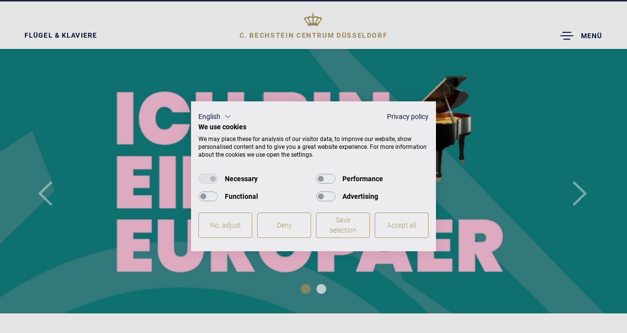

--- FILE ---
content_type: text/html; charset=utf-8
request_url: https://www.bechstein.com/centren/duesseldorf/startseite/
body_size: 15193
content:
<!DOCTYPE html> <html lang="de-DE"> <head> <meta http-equiv="X-UA-Compatible" content="IE=edge,chrome=1"> <meta charset="utf-8"> <!--
	This website is powered by TYPO3 - inspiring people to share!
	TYPO3 is a free open source Content Management Framework initially created by Kasper Skaarhoj and licensed under GNU/GPL.
	TYPO3 is copyright 1998-2026 of Kasper Skaarhoj. Extensions are copyright of their respective owners.
	Information and contribution at https://typo3.org/
--> <base href="https://www.bechstein.com/"> <meta name="generator" content="TYPO3 CMS"> <meta name="description" content="Erleben Sie die große Auswahl an neuen und gebrauchten Flügeln und Klavieren in Düsseldorf. Finden Sie Ihr Wunschinstrument mit kompetenter Beratung."> <meta name="viewport" content="width=device-width, initial-scale=1, maximum-scale=1"> <meta name="keywords" content="klavier,piano,flügel,bechstein"> <meta property="og:title" content="C. Bechstein Centrum Düsseldorf in der Adersstraße"> <meta property="og:description" content="Entdecken Sie die große Auswahl an hochwertigen Flügeln und Klavieren in Düsseldorf. Bei uns finden Sie Ihr Wunschinstrument mit kompetenter Beratung."> <meta property="og:image" content="https://www.bechstein.com/fileadmin/_processed_/d/0/csm_Bildergalerie_6_800x600_96e7f10892.jpg"> <meta property="og:image:url" content="https://www.bechstein.com/fileadmin/_processed_/d/0/csm_Bildergalerie_6_800x600_96e7f10892.jpg"> <meta property="og:image:width" content="800"> <meta property="og:image:height" content="418"> <meta name="twitter:card" content="summary"> <link rel="stylesheet" href="/typo3temp/assets/compressed/merged-aae767601696f80558d8da44ea06d36f.css?1768397890" media="all"> <script src="//maps.googleapis.com/maps/api/js?key=AIzaSyCPsp4i7a1R3hlZqmNSg3NwiKsnyLE2f6I&amp;sensor=false"></script> <meta name="ahrefs-site-verification" content="caac7ede8704ad1fbaee0b176e597d8509db20db4efee5edf961bb15176d6a2b"> <!-- COOKIE BANNER --> <script src="https://consent.cookiefirst.com/sites/bechstein.com-54adba80-3f4a-412d-a32e-87f9849ca343/consent.js"></script> <!-- Google Tag Manager --> <script type="text/plain" data-cookiefirst-script="google_tag_manager">(function(w,d,s,l,i){w[l]=w[l]||[];w[l].push({'gtm.start':
new Date().getTime(),event:'gtm.js'});var f=d.getElementsByTagName(s)[0],
j=d.createElement(s),dl=l!='dataLayer'?'&l='+l:'';j.async=true;j.src=
'https://www.googletagmanager.com/gtm.js?id='+i+dl;f.parentNode.insertBefore(j,f);
})(window,document,'script','dataLayer','GTM-TTV4V7J');</script> <!-- End Google Tag Manager --><title>Ihr Klavierhaus in Düsseldorf • C. Bechstein Centrum Düsseldorf</title> <script>
        if (typeof videojs !== 'undefined') {
            videojs.options.flash.swf = "/typo3conf/ext/epx_bechstein/Resources/Public/Js/Vendors/VideoJs/video-js.swf";
        }
    </script><link rel="apple-touch-icon" sizes="180x180" href="/fileadmin/resources/favicons/apple-touch-icon.png"> <link rel="icon" type="image/png" href="/fileadmin/resources/favicons/favicon-32x32.png" sizes="32x32"> <link rel="icon" type="image/png" href="/fileadmin/resources/favicons/favicon-16x16.png" sizes="16x16"> <link rel="manifest" href="/fileadmin/resources/favicons/manifest.json"> <link rel="mask-icon" href="/fileadmin/resources/favicons/safari-pinned-tab.svg" color="#5bbad5"> <link rel="shortcut icon" href="/fileadmin/resources/favicons/favicon.ico"> <meta name="msapplication-config" content="/fileadmin/resources/favicons/browserconfig.xml"> <meta name="theme-color" content="#ffffff"><link rel="preload" as="font" href="/typo3conf/ext/epx_bechstein/Resources/Public/Fonts/corporate-a-italic-webfont.woff2" type="font/woff2" crossorigin> <link rel="preload" as="font" href="/typo3conf/ext/epx_bechstein/Resources/Public/Fonts/icomoon.ttf?lsh7md" type="font/ttf" crossorigin><meta property="og:title" content="Ihr Klavierhaus in Düsseldorf • C. Bechstein Centrum Düsseldorf"><meta property="og:image" content="https://www.bechstein.com//typo3conf/ext/epx_bechstein/Resources/Public/Images/og-image.jpg"><meta property="og:url" content="https://www.bechstein.com/centren/duesseldorf/startseite/"><meta property="og:description" content="Erleben Sie die große Auswahl an neuen und gebrauchten Flügeln und Klavieren in Düsseldorf. Finden Sie Ihr Wunschinstrument mit kompetenter Beratung."> <!-- Hotjar Tracking Code for https://www.bechstein.com --> <script> (function(h,o,t,j,a,r){ h.hj=h.hj||function(){(h.hj.q=h.hj.q||[]).push(arguments)}; h._hjSettings={hjid:3262206,hjsv:6}; a=o.getElementsByTagName('head')[0]; r=o.createElement('script');r.async=1; r.src=t+h._hjSettings.hjid+j+h._hjSettings.hjsv; a.appendChild(r); })(window,document,'https://static.hotjar.com/c/hotjar-','.js?sv='); </script> <link rel="canonical" href="https://www.bechstein.com/centren/duesseldorf/startseite/"> <!-- This site is optimized with the Yoast SEO for TYPO3 plugin - https://yoast.com/typo3-extensions-seo/ --> <script type="application/ld+json">[{"@context":"https:\/\/www.schema.org","@type":"BreadcrumbList","itemListElement":[{"@type":"ListItem","position":1,"item":{"@id":"https:\/\/www.bechstein.com\/","name":"Willkommen bei C. Bechstein"}},{"@type":"ListItem","position":2,"item":{"@id":"https:\/\/www.bechstein.com\/centren\/","name":"Centren"}},{"@type":"ListItem","position":3,"item":{"@id":"https:\/\/www.bechstein.com\/centren\/duesseldorf\/","name":"D\u00fcsseldorf"}},{"@type":"ListItem","position":4,"item":{"@id":"https:\/\/www.bechstein.com\/centren\/duesseldorf\/startseite\/","name":"Startseite"}}]}]</script> </head> <body data-spy="scroll" data-target="#product-nav-list" data-offset="60" class="center layout-pagets__2 pid-1126 lang-0 lang-0" id="page-1156"> <div id="overlay-loader" style="display: none;"></div> <header id="header-center" class="navbar navbar-fixed-top" role="navigation" xmlns:f="http://www.w3.org/1999/html"> <div class="header-center__shortcut"> <a href="/centren/duesseldorf/fluegel-klaviere/">Flügel &amp; Klaviere</a> </div> <div class="header-center__home"> <div class="small_crown"> <a title="C. BECHSTEIN CENTRUM Düsseldorf" href="/centren/duesseldorf/startseite/"> <span class="icon-crown"></span> </a> </div> <div class="crown-header"> <a title="C. BECHSTEIN CENTRUM Düsseldorf" href="/centren/duesseldorf/startseite/"> <span class="centren-prefix">C. BECHSTEIN CENTRUM </span> Düsseldorf </a> </div> </div> <div class="header-center__navigationtoggle"> <button id="menu-toggle-mobile" type="button" class="navbar-toggle pull-right" data-parent="#nav-container"> <span class="sr-only">Toggle Dropdown</span> <span class="icon-menucenter"></span> <span class="menucentertext">Menü</span> </button> </div> </header> <div id="header-center-overlay" style="display: none;"> <div id="header-center-navigation"> <div class="inner-wrap"> <div class="header-center__navigationtoggle"> <button type="button" class="navbar-toggle"> <span class="sr-only">Toggle Dropdown</span> <span class="icon-close"></span> <span class="menucentertext">Menü schließen</span> </button> </div> <div class="header-center__home navbar" style="display: none;"> <div class="small_crown"> <a title="C. BECHSTEIN CENTRUM Düsseldorf" href="/centren/duesseldorf/startseite/"> <span class="icon-crown"></span> </a> </div> <div class="crown-header"> <a title="C. BECHSTEIN CENTRUM Düsseldorf" href="/centren/duesseldorf/startseite/"> <span class="centren-prefix">C. BECHSTEIN CENTRUM </span> Düsseldorf </a> </div> </div> <div class="address"> <span class="address__address"> <span class="icon-uniE60B"></span> <a href="https://www.google.com/maps/place/C.+Bechstein+Centrum+D%C3%BCsseldorf/@51.2182438,6.775935,17z/data=!3m1!4b1!4m6!3m5!1s0x47b8ca3c681d4763:0x105bbefa83fdb3ff!8m2!3d51.2182438!4d6.7781237!16s%2Fg%2F1tcxyxr0?hl=de&amp;coh=164777&amp;entry=tt&amp;shorturl=1" title="C. BECHSTEIN CENTRUM Düsseldorf" target="_blank" rel="noreferrer"> <b>C.&nbsp;Bechstein Centrum Düsseldorf</b> Adersstraße 12 - 14 | 40215 Düsseldorf </a> </span> <span class="address__phone"> <span class="icon-phone-receiver"></span> +49 -211 - 247 95 -160 </span> <span class="address__email"> <span class="icon-envelope"></span> <a href="mailto:duesseldorf@bechstein.de">duesseldorf@bechstein.de</a> </span> <span class="address__openinghours"> <span class="icon-table2"></span> Montag bis Samstag: 10 h – 18 h </span> </div> <ul class="navigation level-1"><li><a href="/centren/duesseldorf/fluegel-klaviere/" title="Flügel &amp; Klaviere &amp; Digitalpianos" class="has-sub">Flügel &amp; Klaviere &amp; Digitalpianos<span class="toggle"><span class="open icon-arrow-down"></span><span class="close icon-arrow-up"></span></span></a><ul class="navigation level-2"><li><a href="/centren/duesseldorf/fluegel-klaviere/" title="Flügel &amp; Klaviere" class="">Flügel & Klaviere</a></li><li><a href="/centren/duesseldorf/fluegel-klaviere-digitalpianos/c-bechstein-sterling-fluegel/" title="C.&nbsp;Bechstein Sterling Flügel" class="">C.&nbsp;Bechstein Sterling Flügel</a></li><li><a href="/centren/duesseldorf/casio-digitalpianos/" title="CASIO Digitalpianos" class="">CASIO Digitalpianos</a></li><li><a href="/centren/duesseldorf/fluegel-klaviere-digitalpianos/instrument-individualisieren/" title="Colors" class="">Instrument individualisieren</a></li><li><a href="/centren/duesseldorf/fluegel-klaviere-digitalpianos/furniere-intarsien/" title="Furniere &amp; Intarsien" class="">Furniere & Intarsien</a></li><li><a href="/centren/duesseldorf/fluegel-klaviere-digitalpianos/c-bechstein-connect/" title="C.&nbsp;Bechstein Connect" class="">C.&nbsp;Bechstein Connect</a></li><li><a href="/centren/duesseldorf/fluegel-klaviere-digitalpianos/vario-duet/" title="VARIO Silent System" class="">VARIO Silent System</a></li></ul></li><li><a href="/centren/duesseldorf/gebrauchte-instrumente/" title="Gebrauchte Instrumente" class="has-sub">Gebrauchte Instrumente<span class="toggle"><span class="open icon-arrow-down"></span><span class="close icon-arrow-up"></span></span></a><ul class="navigation level-2"><li><a href="/centren/duesseldorf/gebrauchte-instrumente/gebrauchte-klaviere/" title="gebrauchte Klaviere" class="">gebrauchte Klaviere</a></li><li><a href="/centren/duesseldorf/gebrauchte-instrumente/gebrauchte-fluegel/" title="gebrauchte Flügel" class="">gebrauchte Flügel</a></li></ul></li><li><a href="/centren/duesseldorf/angebote/" title="Angebote" class="">Angebote</a></li><li><a href="/centren/duesseldorf/mieten/" title="Mieten" class="">Mieten</a></li><li><a href="/centren/duesseldorf/finanzieren/" title="Finanzieren" class="">Finanzieren</a></li><li><a href="/centren/duesseldorf/service/" title="Service" class="has-sub">Service<span class="toggle"><span class="open icon-arrow-down"></span><span class="close icon-arrow-up"></span></span></a><ul class="navigation level-2"><li><a href="/centren/duesseldorf/klavierstimmer/" title="Flügel &amp; Klaviere stimmen in Düsseldorf" class="">Klavierstimmer</a></li><li><a href="/centren/duesseldorf/service/servicepakete/" title="Stimm- und Pflegeservice in Düsseldorf" class="">Servicepakete</a></li><li><a href="/centren/duesseldorf/reparaturen/" title="Flügel- &amp; Klavier-Reparaturen vom Klavierbauer in Düsseldorf" class="">Piano-Reparatur</a></li><li><a href="/centren/duesseldorf/kurzmiete/" title="Flügel- &amp; Klavier-Kurzmiete in Düsseldorf" class="">Kurzmiete</a></li><li><a href="/centren/duesseldorf/service/preislisten-kataloge/" title="Preislisten &amp; Kataloge" class="">Preislisten & Kataloge</a></li><li><a href="/centren/duesseldorf/service/fluegel-klavier-transporte-in-duesseldorf/" title="Flügel- &amp; Klavier-Transporte in Düsseldorf" class="">Klaviertransporte</a></li><li><a href="/centren/duesseldorf/service/individuelle-stilberatung/" title="individuelle Stilberatung" class="">individuelle Stilberatung</a></li><li><a href="/centren/duesseldorf/zertifikat/" title="Investment-Zertifikat für Ihr Piano" class="">Investment-Zertifikat für Ihr Piano</a></li><li><a href="/centren/duesseldorf/service/uebungsraum/" title="Übungsraum" class="">Übungsraum</a></li><li><a href="/centren/duesseldorf/klavierunterricht/" title="Unterricht" class="">Unterricht</a></li><li><a href="/centren/duesseldorf/service/newsletter-fuer-klavierlehrer-und-musikschulen/" title="Newsletter für Klavierlehrer und Musikschulen" class="">Newsletter für Klavierlehrer und Musikschulen</a></li></ul></li><li><a href="/centren/duesseldorf/veranstaltungen/" title="Veranstaltungen" class="has-sub">Veranstaltungen<span class="toggle"><span class="open icon-arrow-down"></span><span class="close icon-arrow-up"></span></span></a><ul class="navigation level-2"><li><a href="/centren/duesseldorf/veranstaltungen/workshops-in-duesseldorf/" title="Workshops in Düsseldorf" class="">Workshops in Düsseldorf</a></li></ul></li><li><a href="/centren/duesseldorf/kontakt/" title="Kontakt" class="has-sub">Kontakt<span class="toggle"><span class="open icon-arrow-down"></span><span class="close icon-arrow-up"></span></span></a><ul class="navigation level-2"><li><a href="/centren/duesseldorf/kontakt/kontaktformular/" title="Kontaktformular" class="">Kontaktformular</a></li><li><a href="/centren/duesseldorf/kontakt/termin-anfragen/" title="Termin anfragen" class="">Termin anfragen</a></li></ul></li></ul> <div class="header-center-navigation-buttons"> <button class="btn dark center-selection" href="#center-selection-modal"> <span class="icon-uniE60B"></span> <span class="cites-placeholder">Standort wechseln</span> <span class="sr-only">Toggle Dropdown</span> </button> <a href="/" class="btn dark"> C. BECHSTEIN WELT </a> </div> </div> </div> </div> <div id="mobileheaderseparator"></div> <div class="container-fluid content d-flex" role="main"> <a name="c62696"></a> <div id="herostage" class="carousel slide hero-stage" data-ride="carousel" data-interval="12000" data-pause="hover"> <ol class="carousel-indicators"> <li data-target="#herostage" data-slide-to="0" class="active"></li> <li data-target="#herostage" data-slide-to="1" class=""></li> </ol> <div class="carousel-inner" role="listbox"> <div class="item active"> <div class="container"> <div class="carousel-caption hero hero_0" style="background: url(/fileadmin/_processed_/7/f/csm_cb_Europaer-header_Schmal_370db9a915.png); background-position: center top; background-size: cover;"> <div class="hero-body vertical-container" style="background-color: rgba(0, 0, 0, 0);"> <div class="vertical-content"> <div class="row"> <div class="col-md-3 col-sm-2 col-xs-1"></div> <div class="col-md-6 col-sm-8 col-xs-10"> <div class="white text-with-shadow subline"><p class="align-center"><a href="https://www.bechstein.com/centren/duesseldorf/fluegel-klaviere/whoffmann/#whoffmann" target="_blank" class="btn btn-gold">ZU DEN W. HOFFMANN AKTIONSPREISEN</a></p></div> </div> <div class="col-md-3 col-sm-2 col-xs-1"></div> </div> <p></p> </div> </div> </div> </div> </div> <div class="item"> <div class="container"> <div class="carousel-caption hero hero_1" style="background: url(/fileadmin/_processed_/b/f/csm_cb_uLy-header_Schmal_729fadf591.png); background-position: center top; background-size: cover;"> <div class="hero-body vertical-container" style="background-color: rgba(0, 0, 0, 0);"> <div class="vertical-content"> <div class="row"> <div class="col-md-3 col-sm-2 col-xs-1"></div> <div class="col-md-6 col-sm-8 col-xs-10"> <div class="white text-with-shadow subline"><p class="align-center"><a href="/centren/duesseldorf/fluegel-klaviere-digitalpianos/instrument-individualisieren/" class="btn btn-gold">INDIVIDUALISIERE DEIN KLAVIER</a></p></div> </div> <div class="col-md-3 col-sm-2 col-xs-1"></div> </div> <p></p> </div> </div> </div> </div> </div> </div> <a class="left carousel-control white hidden-until-loaded" href="#herostage" role="button" data-slide="prev"> <span class="icon-arrow-left" aria-hidden="true"></span> <span class="sr-only">Previous</span> </a> <a class="right carousel-control white hidden-until-loaded" href="#herostage" role="button" data-slide="next"> <span class="icon-arrow-right" aria-hidden="true"></span> <span class="sr-only">Next</span> </a> </div><a name="c43600"></a> <section class="segment-head segment-tail bg-white dark longtext-content"> <h2>Willkommen im C.&nbsp;Bechstein Centrum Düsseldorf</h2> <h3 class="align-center">Ihr Klavierhaus direkt bei der Kö!</h3> <p class="align-center">In unserem neuen Showroom in der Adersstraße erwartet Sie&nbsp;eine unübertroffene Auswahl exklusiver Klaviere und Flügel – vom Einsteigerklavier bis zum Konzertflügel der Extraklasse. Gestaltet wurde das neue C.&nbsp;Bechstein Centrum Düsseldorf von Star-Architekt und Designer Nik Schweiger. Kommen Sie vorbei und erleben Sie den Klang unserer Instrumente in einer ganz besonderen räumlichen Komposition aus Formen, Farben und Licht. Denn ob kleines Klavier oder großer Flügel: Ein Instrument der C.&nbsp;Bechstein Markenfamilie ist immer auch ein besonderes visuelles Highlight.</p> <a href="mailto:duesseldorf@bechstein.de" class="btn dark" role="button" target="_blank">Schreiben Sie uns eine E-Mail <span class="icon-www"></span></a> </section> <div class="frame-type-shortcut"> <a name="c60782"></a> <div class="frame-type-text segment-head"> <a name="c45394"></a> <h3 class="align-center">Besonders günstig mieten</h3> <h1 class="align-center">Die aktuelle C.&nbsp;Bechstein Mietaktion</h1> <p class="align-center">Auf diese ausgewählten Instrumente bieten wir Ihnen besonders günstige Mietaktions-Preise. Diese Angebote gelten nur in einem zeitlich begrenzten Rahmen.</p> </div> </div> <a name="c60727"></a> <div id="1" class="two-split carousel slide " data-ride="carousel" data-interval="12000"> <!-- Indicators --> <ol class="carousel-indicators"> <li data-target="#1" data-slide-to="0" class="active"></li> <li data-target="#1" data-slide-to="1" class=""></li> <li data-target="#1" data-slide-to="2" class=""></li> <li data-target="#1" data-slide-to="3" class=""></li> <li data-target="#1" data-slide-to="4" class=""></li> <li data-target="#1" data-slide-to="5" class=""></li> <li data-target="#1" data-slide-to="6" class=""></li> <li data-target="#1" data-slide-to="7" class=""></li> <li data-target="#1" data-slide-to="8" class=""></li> <li data-target="#1" data-slide-to="9" class=""></li> <li data-target="#1" data-slide-to="10" class=""></li> <li data-target="#1" data-slide-to="11" class=""></li> <li data-target="#1" data-slide-to="12" class=""></li> <li data-target="#1" data-slide-to="13" class=""></li> </ol> <div class="carousel-inner lazy" role="listbox" data-loader="carouselWithBGImages"> <div class="item active"> <div class="product-two-split bg-white dark"> <div class="left text"> <div class="product-single-split"> <div class="product-single-split-content vertical-container"> <div class="vertical-content"> <h2 class="align-center">ZIMMERMANN STUDIO S 2</h2> <p class="align-center">schwarz poliert</p> <h2 class="align-center">Mietaktionspreis 59 €* / Monat</h2> <p class="align-center">statt 79,65 €* / Monat – UVP 5.900 €*</p> <p class="align-center"><a href="https://www.bechstein.com/centren/duesseldorf/fluegel-klaviere-digitalpianos/instrument/zimmermann-studio-s-2-1-1/schwarz-2248/" target="_blank" class="btn btn-gold">MEHR ZUM INSTRUMENT</a></p> </div> </div> </div> </div> <div class="right image"> <div class="product-single-split lazy-loader-icon show-screen" style="background-position: center center; " data-image="/fileadmin/user_upload/Bechstein/02_Fluegel_Klaviere/04_Zimmermann/Studio_S_2/Z_Studio_S2_952x500.png"></div> <div class="product-single-split lazy-loader-icon show-mobile" style="background-position: center center; " data-image="/fileadmin/user_upload/Bechstein/02_Fluegel_Klaviere/04_Zimmermann/Studio_S_2/Z_Studio_S2_766x300.png"></div> </div> </div> </div> <div class="item"> <div class="product-two-split bg-white dark"> <div class="left text"> <div class="product-single-split"> <div class="product-single-split-content vertical-container"> <div class="vertical-content"> <h2 class="align-center">ZIMMERMANN STUDIO S 2 VARIO</h2> <p class="align-center">schwarz poliert mit Silent-System</p> <h2 class="align-center">Mietaktionspreis 79 €* / Monat</h2> <p class="align-center">statt 114,75 €* / Monat – UVP 8.500 €*</p> <p class="align-center">&nbsp;<a href="https://www.bechstein.com/centren/duesseldorf/fluegel-klaviere-digitalpianos/instrument/zimmermann-studio-s-2-vario/schwarz-2221/" target="_blank" class="btn btn-gold">MEHR ZUM INSTRUMENT</a></p> </div> </div> </div> </div> <div class="right image"> <div class="product-single-split lazy-loader-icon show-screen" style="background-position: center center; " data-image="/fileadmin/user_upload/Bechstein/02_Fluegel_Klaviere/04_Zimmermann/Studio_S_2_VARIO/Z_Studio_S2VARIO_952x500.png"></div> <div class="product-single-split lazy-loader-icon show-mobile" style="background-position: center center; " data-image="/fileadmin/user_upload/Bechstein/02_Fluegel_Klaviere/04_Zimmermann/Studio_S_2_VARIO/Z_Studio_S2_VARIO_766x300.png"></div> </div> </div> </div> <div class="item"> <div class="product-two-split bg-white dark"> <div class="left text"> <div class="product-single-split"> <div class="product-single-split-content vertical-container"> <div class="vertical-content"> <h2 class="align-center">ZIMMERMANN STUDIO S 150</h2> <p class="align-center">schwarz poliert</p> <h2 class="align-center">Mietaktionspreis 149 €* / Monat</h2> <p class="align-center">statt 195,75 €* / Monat – UVP 14.500 €*</p> <p class="align-center">&nbsp;<a href="https://www.bechstein.com/centren/duesseldorf/fluegel-klaviere-digitalpianos/instrument/studio-s-150-1/schwarz-mit-messing-2273/" target="_blank" class="btn btn-gold">MEHR ZUM INSTRUMENT</a></p> </div> </div> </div> </div> <div class="right image"> <div class="product-single-split lazy-loader-icon show-screen" style="background-position: center center; " data-image="/fileadmin/user_upload/Bechstein/02_Fluegel_Klaviere/04_Zimmermann/Studio_S_150/Z_Studio_S150_952x500_.png"></div> <div class="product-single-split lazy-loader-icon show-mobile" style="background-position: center center; " data-image="/fileadmin/user_upload/Bechstein/02_Fluegel_Klaviere/04_Zimmermann/Studio_S_150/Z_Studio_S150_766x300.png"></div> </div> </div> </div> <div class="item"> <div class="product-two-split bg-white dark"> <div class="left text"> <div class="product-single-split"> <div class="product-single-split-content vertical-container"> <div class="vertical-content"> <h2 class="align-center">ZIMMERMANN STUDIO S 150 VARIO</h2> <p class="align-center">schwarz poliert mit Silent-System</p> <h2 class="align-center">Mietaktionspreis 199 €* / Monat</h2> <p class="align-center">statt 268,65 €* / Monat – UVP 19.900 €*</p> <p class="align-center">&nbsp;<a href="https://www.bechstein.com/centren/duesseldorf/fluegel-klaviere-digitalpianos/instrument/studio-s-150-vario/schwarz-mit-messing-2275/" target="_blank" class="btn btn-gold">MEHR ZUM INSTRUMENT</a></p> </div> </div> </div> </div> <div class="right image"> <div class="product-single-split lazy-loader-icon show-screen" style="background-position: center center; " data-image="/fileadmin/user_upload/Bechstein/02_Fluegel_Klaviere/04_Zimmermann/Studio_S_150_VARIO/Z_Studio_S150_VARIO_952x500.png"></div> <div class="product-single-split lazy-loader-icon show-mobile" style="background-position: center center; " data-image="/fileadmin/user_upload/Bechstein/02_Fluegel_Klaviere/04_Zimmermann/Studio_S_150_VARIO/Z_Studio_S150_VARIO_766x300.png"></div> </div> </div> </div> <div class="item"> <div class="product-two-split bg-white dark"> <div class="left text"> <div class="product-single-split"> <div class="product-single-split-content vertical-container"> <div class="vertical-content"> <h2 class="align-center">W. HOFFMANN VISION V 2</h2> <p class="align-center">schwarz poliert</p> <h2 class="align-center">Mietaktionspreis 85 €* / Monat</h2> <p class="align-center">statt 95,00 €* / Monat – Aktionspreis 8.500 €*</p> <p class="align-center"><a href="https://www.bechstein.com/centren/duesseldorf/fluegel-klaviere-digitalpianos/instrument/vision-v-2/schwarz-mit-messing-2215/" target="_blank" class="btn btn-gold">MEHR ZUM INSTRUMENT</a></p> </div> </div> </div> </div> <div class="right image"> <div class="product-single-split lazy-loader-icon show-screen" style="background-position: center center; " data-image="/fileadmin/user_upload/Bechstein/02_Fluegel_Klaviere/03_W_Hoffmann/Vision_V_2/WH_Vision_V2_952x500_.png"></div> <div class="product-single-split lazy-loader-icon show-mobile" style="background-position: center center; " data-image="/fileadmin/user_upload/Bechstein/02_Fluegel_Klaviere/03_W_Hoffmann/Vision_V_2/WH_Vision_V2_766x300.png"></div> </div> </div> </div> <div class="item"> <div class="product-two-split bg-white dark"> <div class="left text"> <div class="product-single-split"> <div class="product-single-split-content vertical-container"> <div class="vertical-content"> <h2 class="align-center">W. HOFFMANN VISION V 2 VARIO</h2> <p class="align-center">schwarz poliert mit Silent-System</p> <h2 class="align-center">Mietaktionspreis 106 €* / Monat</h2> <p class="align-center">statt 115,00 €* / Monat – Aktionspreis 11.100 €*</p> <p class="align-center">&nbsp;<a href="https://www.bechstein.com/centren/duesseldorf/fluegel-klaviere-digitalpianos/instrument/vision-v-2-vario/schwarz-mit-messing-3551/" target="_blank" class="btn btn-gold">MEHR ZUM INSTRUMENT</a></p> </div> </div> </div> </div> <div class="right image"> <div class="product-single-split lazy-loader-icon show-screen" style="background-position: center center; " data-image="/fileadmin/user_upload/Bechstein/02_Fluegel_Klaviere/03_W_Hoffmann/Vision_V_2/WH_Vision_V2_VARIO_952x500.png"></div> <div class="product-single-split lazy-loader-icon show-mobile" style="background-position: center center; " data-image="/fileadmin/user_upload/Bechstein/02_Fluegel_Klaviere/03_W_Hoffmann/Vision_V_2/WH_Vision_V2_VARIO_766x300.png"></div> </div> </div> </div> <div class="item"> <div class="product-two-split bg-white dark"> <div class="left text"> <div class="product-single-split"> <div class="product-single-split-content vertical-container"> <div class="vertical-content"> <h2 class="align-center">W. HOFFMANN TRADITION T 122</h2> <p class="align-center">schwarz poliert</p> <h2 class="align-center">Mietaktionspreis 120 €* / Monat</h2> <p class="align-center">statt 125,00 €* / Monat – Aktionspreis 12.000 €*</p> <p class="align-center">&nbsp;<a href="https://www.bechstein.com/centren/duesseldorf/fluegel-klaviere-digitalpianos/instrument/t-122/schwarz-mit-messing-27/" target="_blank" class="btn btn-gold">MEHR ZUM INSTRUMENT</a></p> </div> </div> </div> </div> <div class="right image"> <div class="product-single-split lazy-loader-icon show-screen" style="background-position: center center; " data-image="/fileadmin/user_upload/Bechstein/02_Fluegel_Klaviere/03_W_Hoffmann/Tradition122/WH_Tradition_T122_952x500_.png"></div> <div class="product-single-split lazy-loader-icon show-mobile" style="background-position: center center; " data-image="/fileadmin/user_upload/Bechstein/02_Fluegel_Klaviere/03_W_Hoffmann/Tradition122/WH_Tradition_T122_766x300.png"></div> </div> </div> </div> <div class="item"> <div class="product-two-split bg-white dark"> <div class="left text"> <div class="product-single-split"> <div class="product-single-split-content vertical-container"> <div class="vertical-content"> <h2 class="align-center">W. HOFFMANN TRADITION T 122 mit VARIO duet</h2> <p class="align-center">schwarz poliert mit Silent-System</p> <h2 class="align-center">Mietaktionspreis 148 €* / Monat</h2> <p class="align-center">statt 150,00 €* / Monat – Aktionspreis 14.800 €*</p> <p class="align-center">&nbsp;&nbsp;<a href="https://www.bechstein.com/centren/duesseldorf/fluegel-klaviere-digitalpianos/instrument/t-122/schwarz-mit-messing-und-vario-duet-3673/" target="_blank" class="btn btn-gold">MEHR ZUM INSTRUMENT</a></p> </div> </div> </div> </div> <div class="right image"> <div class="product-single-split lazy-loader-icon show-screen" style="background-position: center center; " data-image="/fileadmin/user_upload/Bechstein/02_Fluegel_Klaviere/03_W_Hoffmann/Tradition122/WH_Tradition_T122_VARIOduet_952x500.png"></div> <div class="product-single-split lazy-loader-icon show-mobile" style="background-position: center center; " data-image="/fileadmin/user_upload/Bechstein/02_Fluegel_Klaviere/03_W_Hoffmann/Tradition122/WH_Tradition_T122_VARIOduet_766x300.png"></div> </div> </div> </div> <div class="item"> <div class="product-two-split bg-white dark"> <div class="left text"> <div class="product-single-split"> <div class="product-single-split-content vertical-container"> <div class="vertical-content"> <h2 class="align-center">W. HOFFMANN PROFESSIONAL P 120</h2> <p class="align-center">schwarz poliert</p> <h2 class="align-center">Mietaktionspreis 130 €* / Monat</h2> <p class="align-center">statt 145,00 €* / Monat – Aktionspreis 13.000 €*</p> <p class="align-center">&nbsp; <a href="https://www.bechstein.com/centren/duesseldorf/fluegel-klaviere-digitalpianos/instrument/p-120/schwarz-mit-chrom-204/" target="_blank" class="btn btn-gold">MEHR ZUM INSTRUMENT</a></p> </div> </div> </div> </div> <div class="right image"> <div class="product-single-split lazy-loader-icon show-screen" style="background-position: center center; " data-image="/fileadmin/user_upload/Bechstein/02_Fluegel_Klaviere/03_W_Hoffmann/Professional120/WH_P120_952x500.png"></div> <div class="product-single-split lazy-loader-icon show-mobile" style="background-position: center center; " data-image="/fileadmin/user_upload/Bechstein/02_Fluegel_Klaviere/03_W_Hoffmann/Professional120/WH_P120_766x300.png"></div> </div> </div> </div> <div class="item"> <div class="product-two-split bg-white dark"> <div class="left text"> <div class="product-single-split"> <div class="product-single-split-content vertical-container"> <div class="vertical-content"> <h2 class="align-center">W. HOFFMANN PROFESSIONAL P 120 mit VARIO duet</h2> <p class="align-center">schwarz poliert mit Silent-System</p> <h2 class="align-center">Mietaktionspreis 158 €* / Monat</h2> <p class="align-center">statt 170,00 €* / Monat – Aktionspreis 15.800 €*</p> <p class="align-center">&nbsp;<a href="https://www.bechstein.com/centren/duesseldorf/fluegel-klaviere-digitalpianos/instrument/p-120/schwarz-mit-chrom-und-vario-duet-3671/" target="_blank" class="btn btn-gold">MEHR ZUM INSTRUMENT</a></p> </div> </div> </div> </div> <div class="right image"> <div class="product-single-split lazy-loader-icon show-screen" style="background-position: center center; " data-image="/fileadmin/user_upload/Bechstein/02_Fluegel_Klaviere/03_W_Hoffmann/Professional120/WH_P120_mit_VARIOduet_952x500.png"></div> <div class="product-single-split lazy-loader-icon show-mobile" style="background-position: center center; " data-image="/fileadmin/user_upload/Bechstein/02_Fluegel_Klaviere/03_W_Hoffmann/Professional120/WH_P120_mit_VARIOduet_766x300.png"></div> </div> </div> </div> <div class="item"> <div class="product-two-split bg-white dark"> <div class="left text"> <div class="product-single-split"> <div class="product-single-split-content vertical-container"> <div class="vertical-content"> <h2 class="align-center">C. BECHSTEIN ACADEMY A 2</h2> <p class="align-center">schwarz poliert</p> <h2 class="align-center">Mietaktionspreis 179 €* / Monat</h2> <p class="align-center">statt 268,50 €* / Monat – UVP 17.900 €*</p> <p class="align-center">&nbsp;<a href="https://www.bechstein.com/centren/duesseldorf/fluegel-klaviere-digitalpianos/instrument/academy-a-2/schwarz-mit-messing-2296/" target="_blank" class="btn btn-gold">MEHR ZUM INSTRUMENT</a></p> <p class="align-center">&nbsp;</p> </div> </div> </div> </div> <div class="right image"> <div class="product-single-split lazy-loader-icon show-screen" style="background-position: center center; " data-image="/fileadmin/user_upload/Bechstein/02_Fluegel_Klaviere/01_C_Bechstein/Academy_A_2/CBA_A2_952x500.png"></div> <div class="product-single-split lazy-loader-icon show-mobile" style="background-position: center center; " data-image="/fileadmin/user_upload/Bechstein/02_Fluegel_Klaviere/01_C_Bechstein/Academy_A_2/CBA_A2_766x300.png"></div> </div> </div> </div> <div class="item"> <div class="product-two-split bg-white dark"> <div class="left text"> <div class="product-single-split"> <div class="product-single-split-content vertical-container"> <div class="vertical-content"> <h2 class="align-center">C. BECHSTEIN ACADEMY A 2 mit VARIO duet</h2> <p class="align-center">schwarz poliert mit Silent-System</p> <h2 class="align-center">Mietaktionspreis 204 €* / Monat</h2> <p class="align-center">statt 310,50 €* / Monat – UVP 20.700 €*</p> <p class="align-center">&nbsp;<a href="https://www.bechstein.com/centren/duesseldorf/fluegel-klaviere-digitalpianos/instrument/academy-a-2/schwarz-mit-messing-und-vario-duet-3511/" target="_blank" class="btn btn-gold">MEHR ZUM INSTRUMENT</a></p> </div> </div> </div> </div> <div class="right image"> <div class="product-single-split lazy-loader-icon show-screen" style="background-position: center center; " data-image="/fileadmin/user_upload/Bechstein/02_Fluegel_Klaviere/01_C_Bechstein/Academy_A_2/CBA_A2_VARIOduet_952x500.png"></div> <div class="product-single-split lazy-loader-icon show-mobile" style="background-position: center center; " data-image="/fileadmin/user_upload/Bechstein/02_Fluegel_Klaviere/01_C_Bechstein/Academy_A_2/CBA_A2_VARIOduet_766x300.png"></div> </div> </div> </div> <div class="item"> <div class="product-two-split bg-white dark"> <div class="left text"> <div class="product-single-split"> <div class="product-single-split-content vertical-container"> <div class="vertical-content"> <h2 class="align-center">C. BECHSTEIN RESIDENCE R 2 Millenium</h2> <p class="align-center">schwarz poliert</p> <h2 class="align-center">Mietaktionspreis 229 €* / Monat</h2> <p class="align-center">statt 343,50 €* / Monat – UVP 22.900 €*</p> <p class="align-center">&nbsp;<a href="https://www.bechstein.com/centren/duesseldorf/fluegel-klaviere-digitalpianos/instrument/residence-r-2-millenium/schwarz-mit-messing-2631/" target="_blank" class="btn btn-gold">MEHR ZUM INSTRUMENT</a></p> </div> </div> </div> </div> <div class="right image"> <div class="product-single-split lazy-loader-icon show-screen" style="background-position: center center; " data-image="/fileadmin/user_upload/Bechstein/02_Fluegel_Klaviere/01_C_Bechstein/Residence_Millenium_R_2/CBR_R2_Mil_952x500.png"></div> <div class="product-single-split lazy-loader-icon show-mobile" style="background-position: center center; " data-image="/fileadmin/user_upload/Bechstein/02_Fluegel_Klaviere/01_C_Bechstein/Residence_Millenium_R_2/CBR_R2_Mil_766x300.png"></div> </div> </div> </div> <div class="item"> <div class="product-two-split bg-white dark"> <div class="left text"> <div class="product-single-split"> <div class="product-single-split-content vertical-container"> <div class="vertical-content"> <h2 class="align-center">C. BECHSTEIN RESIDENCE R 2 Millenium mit VARIO duet</h2> <p class="align-center">schwarz poliert mit Silent-System</p> <h2 class="align-center">Mietaktionspreis 254 €* / Monat</h2> <p class="align-center">statt 385,50 €* / Monat – UVP 25.700 €*</p> <p class="align-center">&nbsp;<a href="https://www.bechstein.com/centren/duesseldorf/fluegel-klaviere-digitalpianos/instrument/residence-r-2-millenium/schwarz-mit-messing-und-vario-duet-3675/" target="_blank" class="btn btn-gold">MEHR ZUM INSTRUMENT</a></p> </div> </div> </div> </div> <div class="right image"> <div class="product-single-split lazy-loader-icon show-screen" style="background-position: center center; " data-image="/fileadmin/user_upload/Bechstein/02_Fluegel_Klaviere/01_C_Bechstein/Residence_Millenium_R_2/CBR_R2_Mil_VARIOduet_952x500.png"></div> <div class="product-single-split lazy-loader-icon show-mobile" style="background-position: center center; " data-image="/fileadmin/user_upload/Bechstein/02_Fluegel_Klaviere/01_C_Bechstein/Residence_Millenium_R_2/CBR_R2_Mil_VARIOduet__766x300.png"></div> </div> </div> </div> </div> <a class="left carousel-control hidden-until-loaded" href="#1" role="button" data-slide="prev"> <span class="icon-arrow-left gold" aria-hidden="true"></span> <span class="sr-only">Previous</span> </a> <a class="right carousel-control hidden-until-loaded" href="#1" role="button" data-slide="next"> <span class="icon-arrow-right gold" aria-hidden="true"></span> <span class="sr-only">Next</span> </a> </div> <div class="frame-type-epx_bechstein_grid segment-head segment-tail"> <a name="c61471"></a> <header> <h2 class=""> CASIO Aktion </h2> </header> <div id="61471" class="epx_bechstein_grid-wrap frame-space-before-segment-head frame-space-after-segment-tail"> <div class="grid-row"> <div class="grid-item ce-w25"> <div class="grid-item-media"> <figure class="image"> <a href="https://www.bechstein.com/centren/duesseldorf/fluegel-klaviere-digitalpianos/instrument/privia-px-s1100/calm-blue-%E2%80%93-nur-solange-vorrat-reicht-4192/"> <img aria-label="" loading="lazy" src="/fileadmin/user_upload/Bechstein/02_Fluegel_Klaviere/06_Casio/2025_10-12_Weihnachtsaktion_CASIO/25_CM_TradeKampagne_AW25_Landingpage_PX-S1100CB_750x750_DE.jpg" width="750" height="750" alt=""> </a> </figure> </div> <h2 class=""> <a href="https://www.bechstein.com/centren/duesseldorf/fluegel-klaviere-digitalpianos/instrument/privia-px-s1100/calm-blue-%E2%80%93-nur-solange-vorrat-reicht-4192/">Privia S1100 – neue limitierte Farbe Calm Blue</a> </h2> </div> <div class="grid-item ce-w25"> <div class="grid-item-media"> <figure class="image"> <a href="https://www.bechstein.com/centren/duesseldorf/fluegel-klaviere-digitalpianos/instrument/privia-px-s1100/mellow-beige-%E2%80%93%C2%A0nur-solange-vorrat-reicht-4193/"> <img aria-label="" loading="lazy" src="/fileadmin/user_upload/Bechstein/02_Fluegel_Klaviere/06_Casio/2025_10-12_Weihnachtsaktion_CASIO/25_CM_TradeKampagne_AW25_Landingpage_PX-S1100MB_750x750_DE.jpg" width="750" height="750" alt=""> </a> </figure> </div> <h2 class=""> <a href="https://www.bechstein.com/centren/duesseldorf/fluegel-klaviere-digitalpianos/instrument/privia-px-s1100/mellow-beige-%E2%80%93%C2%A0nur-solange-vorrat-reicht-4193/">Privia S1100 – neue limitierte Farbe Mellow Beige</a> </h2> </div> </div> </div> </div> <div class="frame-type-html"> <a name="c51700"></a> <a class="anchor anchor-center" name="walk" data-url="centren/duesseldorf/fluegel-klaviere/" data-label="Rundgang"></a> <article class="page-head page-tail"> <h2>Rundgang</h2> <h5>durch das C.&nbsp;Bechstein Centrum Düsseldorf</h5> <section class="segment-head"> <div class="walkcontainer"> <iframe width='100%' height='100%' src='https://my.matterport.com/show/?m=s7ceqzFhUd2' frameborder='0' allowfullscreen allow='xr-spatial-tracking'></iframe> </div> </section> </article> </div> <div class="frame-type-epx_bechstein_grid segment-head"> <a name="c51790"></a> <div id="51790" class="epx_bechstein_grid-wrap frame-space-before-segment-head"> <div class="grid-row"> <div class="grid-item ce-w33"> <div class="grid-item-media"> <figure class="image"> <a href="/centren/duesseldorf/service/servicepakete/"> <img aria-label="" loading="lazy" src="/fileadmin/_processed_/1/3/csm_C._Bechstein_Service_Klavierstimmen_5ca29bc6c7.jpg" width="1200" height="675" alt=""> </a> </figure> </div> <h2 class=""> <a href="/centren/duesseldorf/service/servicepakete/">DIE C. BECHSTEIN SERVICEPAKETE Zum Festpreis</a> </h2> <div class="grid-item-body"> <p class="bodytext">Jedes Instrument braucht regelmäßige individuelle Pflege. Damit es technisch und klanglich auf Top-Niveau bleibt, bieten wir professionelle Unterstützung zum Festpreis.&nbsp;&nbsp;</p> <p class="bodytext"><a href="/centren/duesseldorf/service/servicepakete/" class="btn btn-third">Mehr Infos</a></p> </div> </div> <div class="grid-item ce-w33"> <div class="grid-item-media"> <figure class="image"> <a href="/centren/duesseldorf/kurzmiete/"> <img aria-label="" loading="lazy" src="/fileadmin/_processed_/8/b/csm_BIldkachel_640x400_Kurzzeitmiete_d9bd201cd9.jpg" width="1200" height="675" alt=""> </a> </figure> </div> <h3 class=""> <a href="/centren/duesseldorf/kurzmiete/">Für Ihre Veranstaltung: Instrumente mieten</a> </h3> <div class="grid-item-body"> <p class="bodytext">Mit unserem Miet-Service und Rundum-Service können Sie bei uns hochwertige Klaviere und Flügel für Konzerte und Ihre privaten Festlichkeiten ganz einfach mieten.</p> <p class="bodytext"><a href="/centren/duesseldorf/kurzmiete/" class="btn btn-third">MEHR ERFAHREN</a></p> </div> </div> <div class="grid-item ce-w33"> <div class="grid-item-media"> <figure class="image"> <a href="/centren/duesseldorf/service/individuelle-stilberatung/"> <img aria-label="" loading="lazy" src="/fileadmin/_processed_/5/e/csm_CBA-A2_Bildkachel_4ab89e63d9.jpg" width="1200" height="675" alt=""> </a> </figure> </div> <h2 class=""> <a href="/centren/duesseldorf/service/individuelle-stilberatung/">EXKLUSIV: INDIVIDUELLE STILBERATUNG BEI IHNEN ZU HAUSE</a> </h2> <div class="grid-item-body"> <p class="bodytext">Sie suchen den idealen Standort für Ihr neues Instrument? Wir bieten Ihnen professionelle Beratung vor Ort, damit Sie in Ihrem Zuhause die perfekte Klangkulisse erleben können.</p> <p class="bodytext"><a href="/centren/duesseldorf/service/individuelle-stilberatung/" class="btn btn-third">Mehr erfahren</a></p> </div> </div> <div class="grid-item ce-w33"> <div class="grid-item-media"> <figure class="image"> <a href="/centren/duesseldorf/klavierstimmer/"> <img aria-label="" loading="lazy" src="/fileadmin/_processed_/e/9/csm_Tuning_640x400_e015b1a497.jpg" width="1200" height="675" alt=""> </a> </figure> </div> <h2 class=""> <a href="/centren/duesseldorf/klavierstimmer/">KLAVIERSTIMMEN - VERTRAUEN SIE UNSEREN EXPERTEN</a> </h2> <div class="grid-item-body"> <p class="bodytext">Stimmen Sie Ihr Instrument regelmäßig und erhalten Sie so den Wert Ihres Klaviers oder Flügels.&nbsp;Jetzt Termin vereinbaren!</p> <p class="bodytext"><a href="/centren/duesseldorf/klavierstimmer/" class="btn btn-third">Mehr erfahren</a></p> </div> </div> <div class="grid-item ce-w33"> <div class="grid-item-media"> <figure class="image"> <a href="/centren/duesseldorf/klavierunterricht/"> <img aria-label="" loading="lazy" src="/fileadmin/_processed_/d/c/csm_Unterricht_-1-zuschnitt_b22ffca355.jpg" width="1200" height="675" alt=""> </a> </figure> </div> <h2 class=""> <a href="/centren/duesseldorf/klavierunterricht/">Klavierunterricht in Düsseldorf und Umgebung</a> </h2> <div class="grid-item-body"> <p class="bodytext">Sie sind auf der Suche nach gutem Klavierunterricht? Mit diesen Klavierlehrenden arbeiten wir vertrauensvoll zusammen.</p> <p class="bodytext"><a href="/centren/duesseldorf/klavierunterricht/" class="btn btn-third">Unterrichtsdatenbank</a></p> </div> </div> <div class="grid-item ce-w33"> <div class="grid-item-media"> <figure class="image"> <a href="https://t6bcc1ac3.emailsys1a.net/291/139/198464edf4/subscribe/form.html?_g=1728570511"> <img aria-label="" loading="lazy" src="/fileadmin/_processed_/c/6/csm_cell_phone_640x400_9190dd8875.png" width="940" height="528" alt=""> </a> </figure> </div> <h3 class=""> <a href="https://t6bcc1ac3.emailsys1a.net/291/139/198464edf4/subscribe/form.html?_g=1728570511">Jetzt Newsletter abonnieren für Infos &amp; Events</a> </h3> <div class="grid-item-body"> <p class="bodytext">Wir versorgen Sie regelmäßig mit spannenden Infos aus der C.&nbsp;Bechstein Welt sowie zu Konzerten in unserem Centrum.</p> <p class="bodytext"><a href="https://t6bcc1ac3.emailsys1a.net/291/139/198464edf4/subscribe/form.html?_g=1728570511" target="_blank" class="btn btn-third" rel="noreferrer">HIER ABONNIEREN</a></p> </div> </div> </div> </div> </div> <div class="frame-type-epx_bechstein_grid"> <a name="c53377"></a> <div id="53377" class="epx_bechstein_grid-wrap"> <div class="grid-row"> <div class="grid-item ce-w50"> <div class="grid-item-media"> <figure class="image"> <a href="https://www.youtube.com/playlist?list=PLv8A172CSYrQZi-XPAsOG9AMttrU6CiSz"> <img aria-label="" loading="lazy" src="/fileadmin/user_upload/Bechstein/05_Centren/Aktionen_alle_Centren/Bilder/Artisans.jpg" width="1200" height="675" alt=""> </a> </figure> </div> <h2 class=""> <a href="https://www.youtube.com/playlist?list=PLv8A172CSYrQZi-XPAsOG9AMttrU6CiSz">ARTISANS: Videoserie über die Menschen hinter den C.&nbsp;Bechstein Instrumenten</a> </h2> <div class="grid-item-body"> <p class="bodytext"><a href="https://www.youtube.com/playlist?list=PLv8A172CSYrQZi-XPAsOG9AMttrU6CiSz" target="_blank" class="btn btn-third" rel="noreferrer">ZUR YOUTUBE-SERIE</a></p> </div> </div> <div class="grid-item ce-w50"> <div class="grid-item-media"> <figure class="image"> <a href="https://www.youtube.com/watch?v=sYO1MlST5jM"> <img aria-label="" loading="lazy" src="/fileadmin/user_upload/Bechstein/05_Centren/Aktionen_alle_Centren/Bilder/for_the_record.jpg" width="1200" height="675" alt=""> </a> </figure> </div> <h2 class=""> <a href="https://www.youtube.com/watch?v=sYO1MlST5jM">FOR THE RECORD: Wie C. Bechstein den Klang bedeutender Aufnahmestudios geprägt hat</a> </h2> <div class="grid-item-body"> <p class="bodytext"><a href="https://www.youtube.com/watch?v=sYO1MlST5jM" target="_blank" class="btn btn-third" rel="noreferrer">ZUR YOUTUBE-SERIE</a></p> </div> </div> </div> </div> </div> <div class="frame-type-epx_bechstein_grid"> <a name="c46752"></a> <div id="46752" class="epx_bechstein_grid-wrap"> <div class="grid-row"> <div class="grid-item ce-w66"> <div class="grid-item-media"> <figure class="image"> <a href="/centren/duesseldorf/fluegel-klaviere-digitalpianos/c-bechstein-sterling-fluegel/"> <img aria-label="" loading="lazy" src="/fileadmin/_processed_/9/f/csm_Sterling_weiss_1070x700_67c622cd3d.jpg" width="1200" height="785" alt=""> </a> </figure> </div> <h2 class=""> <a href="/centren/duesseldorf/fluegel-klaviere-digitalpianos/c-bechstein-sterling-fluegel/">DER B 212 STERLING KONZERTFLÜGEL - HÖCHSTE KLAVIERBAUKUNST, VEREDELT MIT ECHTEM SILBER</a> </h2> <div class="grid-item-body"> <p class="bodytext"><strong>Exklusiv im C.&nbsp;Bechstein Centrum Düsseldorf!</strong><br> Ein klangliches Meisterwerk, veredelt mit über sechs Kilogramm Sterlingsilber: Der B 212 Flügel&nbsp;verbindet Ästhetik und mit technischer Perfektion, entwickelt und realisiert von C.&nbsp;Bechstein in Zusammenarbeit mit der Silbermanufaktur Robbe &amp; Berking.</p> <p class="bodytext"><br> <a href="/centren/duesseldorf/fluegel-klaviere-digitalpianos/c-bechstein-sterling-fluegel/" class="btn btn-third">Mehr erfahren</a></p> </div> </div> </div> </div> </div> <a name="c43503"></a> <section class="segment-head segment-tail bg-white dark longtext-content"> <h3>Große Auswahl herausragender Instrumente</h3> <p class="bodytext">Von Flügeln und Klavieren der Meisterklasse&nbsp;<strong><a href="https://www.bechstein.com/centren/duesseldorf/fluegel-klaviere/c-bechstein-concert/#cbechstein-concert" target="_blank">C.&nbsp;Bechstein Concert</a></strong>&nbsp;und der Premiumklasse&nbsp;<strong><a href="https://www.bechstein.com/centren/duesseldorf/fluegel-klaviere/c-bechstein-academy/#cbechstein-academy" target="_blank">C.&nbsp;Bechstein Academy</a></strong>&nbsp;(Made in Germany), sowie Instrumente der Marken&nbsp;<b><a href="https://www.bechstein.com/centren/duesseldorf/fluegel-klaviere/whoffmann/#whoffmann" target="_blank">W.&nbsp;Hoffmann</a></b>&nbsp;(Made by C.&nbsp;Bechstein Europe) und&nbsp;<b><a href="https://www.bechstein.com/centren/duesseldorf/fluegel-klaviere/zimmermann/#zimmermann" target="_blank">Zimmermann</a></b>&nbsp;bis hin zu Digitalpianos von&nbsp;<b><a href="/centren/duesseldorf/casio-digitalpianos/" target="_blank">CASIO</a></b>&nbsp;oder sogar <strong><a href="https://www.bechstein.com/centren/duesseldorf/gebrauchte-instrumente/" target="_blank">gebrauchte Instrumente</a></strong> – in unserem Klavierjaus gibt es alles, was Klavierliebhaber sich wünschen:alles in bester Qualität und für jedes Budget.</p> <h3>Viele Services &amp; attraktive Angebote</h3> <p class="bodytext">Im C.&nbsp;Bechstein Centrum Düsseldorf können Sie jedes Instrument – vom Einstiegsklavier bis zum Konzertflügel – mieten und dann später beim Kauf anrechnen lassen. Selbstverständlich kümmern wir uns auch um das Stimmen, Regulieren oder Restaurieren Ihres Klaviers oder Flügels. Sie suchen den idealen Platz für Ihr Instrument? Wir beraten Sie individuell dort, wo es zukünftig klingen und wirken soll - bei Ihnen zu Hause. Alle wichtigen Faktoren können wir dabei prüfen und berücksichtigen: Akustik, Klima, Raumgefühl und Interieur.</p> <h3>Persönliche Beratung</h3> <p class="bodytext">Lassen Sie sich von unseren erfahrenen Klavierbauern und Piano-Experten beraten. Gemeinsam finden wir das Instrument, das am besten zu Ihnen passt!</p> <a href="tel:+49 - 211 - 247 95 -160" class="btn dark" role="button" target="_blank">Rufen Sie uns an <span class="icon-www"></span></a> </section> <div class="frame-type-text"> <a name="c51303"></a> <header> <h2 class=""> Suchen Sie einen Flügel, ein Klavier oder ein Digitalpiano? </h2> </header> <p class="align-center">Bei uns finden Sie Instrumente der Marken:</p> </div> <div class="frame-type-epx_bechstein_grid segment-head segment-tail"> <a name="c51309"></a> <div id="51309" class="epx_bechstein_grid-wrap frame-space-before-segment-head frame-space-after-segment-tail"> <div class="grid-row"> <div class="grid-item ce-w20"> <div class="grid-item-media"> <figure class="image"> <a href="/centren/duesseldorf/fluegel-klaviere/#cbechstein-concert"> <img aria-label="" loading="lazy" src="/fileadmin/user_upload/Bechstein/05_Centren/Aktionen_alle_Centren/Bilder/Bildkacheln_Marken/Concert.jpg" width="640" height="420" alt=""> </a> </figure> </div> <div class="grid-item-body"> <h3><a href="/centren/duesseldorf/fluegel-klaviere/#cbechstein-concert">C.&nbsp;Bechstein Concert &amp;<br> C.&nbsp;Bechstein Residence</a></h3> <p class="bodytext">Meisterstücke für die allerhöchsten Ansprüche.</p> </div> </div> <div class="grid-item ce-w20"> <div class="grid-item-media"> <figure class="image"> <a href="/centren/duesseldorf/fluegel-klaviere/#cbechstein-academy"> <img aria-label="" loading="lazy" src="/fileadmin/user_upload/Bechstein/05_Centren/Aktionen_alle_Centren/Bilder/Bildkacheln_Marken/Academy.jpg" width="640" height="420" alt=""> </a> </figure> </div> <h3 class=""> <a href="/centren/duesseldorf/fluegel-klaviere/#cbechstein-academy">C.&nbsp;Bechstein Academy</a> </h3> <div class="grid-item-body"> <p class="bodytext">Ein erhabener, gesetzter Ton, elegant und harmonisch.</p> </div> </div> <div class="grid-item ce-w20"> <div class="grid-item-media"> <figure class="image"> <a href="/centren/duesseldorf/fluegel-klaviere/#whoffmann"> <img aria-label="" loading="lazy" src="/fileadmin/user_upload/Bechstein/05_Centren/Aktionen_alle_Centren/Bilder/Bildkacheln_Marken/Hoffmann.jpg" width="640" height="420" alt=""> </a> </figure> </div> <h3 class=""> <a href="/centren/duesseldorf/fluegel-klaviere/#whoffmann">W.Hoffmann</a> </h3> <div class="grid-item-body"> <p class="bodytext">Vom Einstiegsklavier bis zum Profi-Flügel – made by C.&nbsp;Bechstein Europe.&nbsp;</p> </div> </div> <div class="grid-item ce-w20"> <div class="grid-item-media"> <figure class="image"> <a href="/centren/duesseldorf/fluegel-klaviere/#zimmermann"> <img aria-label="" loading="lazy" src="/fileadmin/user_upload/Bechstein/05_Centren/Aktionen_alle_Centren/Bilder/Bildkacheln_Marken/Zimmermann.jpg" width="640" height="420" alt=""> </a> </figure> </div> <h3 class=""> <a href="/centren/duesseldorf/fluegel-klaviere/#zimmermann">Zimmermann</a> </h3> <div class="grid-item-body"> <p class="bodytext">Erschwingliche Einsteigermodelle in begeisternder Qualität – designed by C.&nbsp;Bechstein.</p> </div> </div> <div class="grid-item ce-w20"> <div class="grid-item-media"> <figure class="image"> <a href="/centren/duesseldorf/casio-digitalpianos/"> <img aria-label="" loading="lazy" src="/fileadmin/user_upload/Bechstein/05_Centren/Aktionen_alle_Centren/Bilder/Bildkacheln_Marken/CASIO.jpg" width="640" height="420" alt=""> </a> </figure> </div> <h3 class=""> <a href="/centren/duesseldorf/casio-digitalpianos/">CASIO</a> </h3> <div class="grid-item-body"> <p class="bodytext">Klangerlebnis auf höchstem Niveau</p> </div> </div> </div> </div> </div> <div class="frame-type-text"> <a name="c46445"></a> <p class="align-center">* Alle angegebenen Preise sind Gesamtpreise inkl. MwSt., zzgl. Liefer-/Versandkosten.</p> <p class="align-center">&nbsp;</p> </div> <div class="frame-type-shortcut"> <a name="c20492"></a> <a name="c20491"></a> <div id="team" class="contact segment-head page-tail bg-light-grey dark"> <div class="segment-tail"> <span class="icon-pin-outline"></span> </div> <h2>Ihre Ansprechpartner</h2> <h5>im C.&nbsp;Bechstein Centrum - Ihr Klaviergeschäft in Düsseldorf</h5> <div class="segment-head segment-tail"> <div class="contact-person"> <img class="lazy lazy-loader-icon bg-light-grey dark" title="Reza Indrakesuma" alt="Reza Indrakesuma" data-loader="imgSrc" data-src="/fileadmin/user_upload/Bechstein/05_Centren/Duesseldorf/Mitarbeiter_Duesseldorf/CB-Reza-Indrakesuma_175x233.jpg" width="175" height="233"> <h5>Reza Indrakesuma <span class="contact-person-role"><br />Leiter Centrum</span> </h5> </div> <div class="contact-person"> <img class="lazy lazy-loader-icon bg-light-grey dark" title="Satoshi Yasuda" alt="Satoshi Yasuda" data-loader="imgSrc" data-src="/fileadmin/user_upload/Bechstein/05_Centren/Berlin/Mitarbeiter_Berlin/CB-Satoshi-Yasuda-175x233.jpg" width="175" height="233"> <h5>Satoshi Yasuda <span class="contact-person-role"><br />Stellvertr. Leiter Centrum &amp; Klavierbauer</span> </h5> </div> <div class="contact-person"> <img class="lazy lazy-loader-icon bg-light-grey dark" title="Thomas Wolthaus" alt="Thomas Wolthaus" data-loader="imgSrc" data-src="/fileadmin/user_upload/Bechstein/05_Centren/Duesseldorf/Mitarbeiter_Duesseldorf/ToWo_170225a.jpg" width="170" height="225"> <h5>Thomas Wolthaus <span class="contact-person-role"><br />Klavierbauer &amp; Beratung &amp; Verkauf</span> </h5> </div> </div> <div class="address-main segment"> C.&nbsp;Bechstein Centrum Düsseldorf <br />Adersstraße 12 - 14 <br />40215 Düsseldorf </div> <div class="address-sub segment-head"> Tel. <a href="tel:+49 -211 - 247 95 -160">+49 -211 - 247 95 -160</a><br /> </div> <div class="segment-head"> <p class="align-center">&nbsp;</p> <h5 class="align-center">E-MAIL</h5> <p class="align-center"><a href="mailto:duesseldorf@bechstein.de">duesseldorf@bechstein.de</a></p> <h5 class="align-center">SOCIAL MEDIA</h5> <p class="align-center"><a href="https://www.facebook.com/BechsteinCentrumDuesseldorf/" target="_blank" rel="noreferrer">Facebook</a></p> <p class="bodytext">&nbsp;</p> <h5 class="align-center">&nbsp;</h5> <h5 class="align-center">Öffnungszeiten</h5> <p class="align-center"><b>Mo - Sa:</b> 10:00 - 18:00 Uhr</p> <p class="align-center">Weitere Termine sind nach Absprache selbstverständlich möglich.</p> <p class="align-center">&nbsp;</p> <p class="align-center">&nbsp;</p> <h5 class="align-center">Rechtliches</h5> <p class="align-center">C.&nbsp;Bechstein Centrum Düsseldorf GmbH<br> &nbsp;Kantstraße 17<br> 10623 Berlin</p> <p class="align-center">Geschäftsführer: Stefan Freymuth, Axel Kemper<br> Amtsgericht Charlottenburg HRB 200413 B · Steuer-Nummer: 29/081/60653</p> </div> <div class="segment-head"> <a href="mailto:duesseldorf@bechstein.de" class="btn small contact dark">Schreiben Sie uns eine E-Mail <span class="icon-mail"></span></a> </div> </div> </div> <div class="frame-type-list"> <a name="c33634"></a> <div class="tx-powermail segment-head segment-tail bg-light-grey"> <form enctype="multipart/form-data" name="field" class="powermail_form powermail_form_35 " action="/centren/duesseldorf/startseite/?tx_powermail_pi1%5Baction%5D=create&amp;tx_powermail_pi1%5Bcontroller%5D=Form&amp;cHash=2a079d37fe39690021c891b1fd63d445" method="post"> <div> <input type="hidden" name="tx_powermail_pi1[__referrer][@extension]" value="Powermail"> <input type="hidden" name="tx_powermail_pi1[__referrer][@controller]" value="Form"> <input type="hidden" name="tx_powermail_pi1[__referrer][@action]" value="form"> <input type="hidden" name="tx_powermail_pi1[__referrer][arguments]" value="YTowOnt98373e1d86e97ec4b3ea2517c2cbbe9b84259e1c2"> <input type="hidden" name="tx_powermail_pi1[__referrer][@request]" value="{&quot;@extension&quot;:&quot;Powermail&quot;,&quot;@controller&quot;:&quot;Form&quot;,&quot;@action&quot;:&quot;form&quot;}b722357aee50a02bbcab6de9cf8a85f1a3cd0a0a"> <input type="hidden" name="tx_powermail_pi1[__trustedProperties]" value="{&quot;field&quot;:{&quot;vorname&quot;:1,&quot;nachname&quot;:1,&quot;e_mailadresse&quot;:1,&quot;telefonnummer&quot;:1,&quot;betreff&quot;:1,&quot;nachricht&quot;:1,&quot;accept&quot;:1,&quot;__hp&quot;:1},&quot;mail&quot;:{&quot;form&quot;:1}}6c1490a2b30e1003b9d2264e6a3f7477f2f28815"> </div> <fieldset class="powermail_fieldset powermail_fieldset_176 fieldset-fullwidth"> <h2>Überschrift</h2> <div id="powermail_fieldwrap_641" class="powermail_fieldwrap powermail_fieldwrap_html powermail_fieldwrap_641 "> <div id="powermail_field_berschrift"> <p class="bodytext"><span class="block h2">Ihre Nachricht an uns</span></p> </div> </div> </fieldset> <fieldset class="powermail_fieldset powermail_fieldset_101 "> <h2>Ihre Daten</h2> <div class="powermail_fieldwrap powermail_fieldwrap_type_input powermail_fieldwrap_vorname "> <label for="powermail_field_vorname" class="powermail_label" title=""> Vorname </label> <div class="powermail_field"> <input class="powermail_input " id="powermail_field_vorname" type="text" name="tx_powermail_pi1[field][vorname]" value=""> </div> </div> <div class="powermail_fieldwrap powermail_fieldwrap_type_input powermail_fieldwrap_nachname large "> <label for="powermail_field_nachname" class="powermail_label" title=""> Nachname </label> <div class="powermail_field"> <input class="powermail_input " id="powermail_field_nachname" type="text" name="tx_powermail_pi1[field][nachname]" value=""> </div> </div> <div class="powermail_fieldwrap powermail_fieldwrap_type_input powermail_fieldwrap_e_mailadresse large "> <label for="powermail_field_e_mailadresse" class="powermail_label" title=""> E-Mail Adresse<span class="mandatory">*</span> </label> <div class="powermail_field"> <input aria-required="true" class="powermail_input " id="powermail_field_e_mailadresse" type="text" name="tx_powermail_pi1[field][e_mailadresse]" value=""> </div> </div> <div class="powermail_fieldwrap powermail_fieldwrap_type_input powermail_fieldwrap_telefonnummer "> <label for="powermail_field_telefonnummer" class="powermail_label" title=""> Telefonnummer </label> <div class="powermail_field"> <input class="powermail_input " id="powermail_field_telefonnummer" type="text" name="tx_powermail_pi1[field][telefonnummer]" value=""> </div> </div> </fieldset> <fieldset class="powermail_fieldset powermail_fieldset_102 "> <h2>Ihre Nachricht</h2> <div class="powermail_fieldwrap powermail_fieldwrap_type_input powermail_fieldwrap_betreff large "> <label for="powermail_field_betreff" class="powermail_label" title=""> Betreff </label> <div class="powermail_field"> <input class="powermail_input " id="powermail_field_betreff" type="text" name="tx_powermail_pi1[field][betreff]" value=""> </div> </div> <div class="powermail_fieldwrap powermail_fieldwrap_type_textarea powermail_fieldwrap_nachricht large "> <label for="powermail_field_nachricht" class="powermail_label" title=""> Nachricht<span class="mandatory">*</span> </label> <div class="powermail_field"> <textarea aria-required="true" rows="5" cols="20" class="powermail_textarea  " id="powermail_field_nachricht" name="tx_powermail_pi1[field][nachricht]"></textarea> </div> </div> </fieldset> <fieldset class="powermail_fieldset powermail_fieldset_103 fieldset-fullwidth"> <h2>Datenspeicherung und Datennutzung</h2> <div id="powermail_fieldwrap_391" class="powermail_fieldwrap powermail_fieldwrap_radio powermail_fieldwrap_391 "> <fieldset> <label title=""> Einwilligung<span class="mandatory">*</span> </label> <div class="powermail_radio_outer "> <div class="powermail_radio_inner powermail_radio_inner_1"> <input class="powermail_radio" id="powermail_field_accept_1" type="radio" name="tx_powermail_pi1[field][accept]" value="Ich erkläre mich mit der &lt;a href=&quot;/datenschutzerklaerung/&quot;&gt;Datenschutzerklärung&lt;/a&gt; der C. Bechstein Pianoforte GmbH und der Weiterleitung meiner Daten an das C. Bechstein Centrum Düsseldorf zur Beantwortung meiner Anfrage einverstanden."> <label for="powermail_field_accept_1"> <p class="bodytext">Ich erkläre mich mit der <a href="/datenschutzerklaerung/">Datenschutzerklärung</a> der C. Bechstein Pianoforte GmbH und der Weiterleitung meiner Daten an das C. Bechstein Centrum Düsseldorf zur Beantwortung meiner Anfrage einverstanden.</p> </label> </div> </div> </fieldset> </div> <div id="powermail_fieldwrap_388" class="powermail_fieldwrap powermail_fieldwrap_submit powermail_fieldwrap_388 "> <input class="powermail_field powermail_submit btn small dark-inverted" type="submit" value="Absenden"> </div> <div class="powermail_fieldwrap clearer"></div> <div id="powermail_fieldwrap_642" class="powermail_fieldwrap powermail_fieldwrap_html powermail_fieldwrap_642 field-mandatory"> <div id="powermail_field_pflichtfeldhinweis"> <p class="bodytext">* Pflichtangaben</p> </div> </div> </fieldset> <input class="powermail_form_uid" type="hidden" name="tx_powermail_pi1[mail][form]" value="35"> <div style="margin-left: -99999px; position: absolute;"> <label for="powermail_hp_35"> Bitte dieses Feld NICHT ausfüllen! </label> <input autocomplete="new-powermail-hp-35" aria-hidden="true" id="powermail_hp_35" tabindex="-1" type="text" name="tx_powermail_pi1[field][__hp]" value=""> </div> </form> </div> </div> </div> <footer class="container-fluid blue footer-panel"> <!-- small footer head --> <div class="row segment-tail"> <div class="col-md-12 footer footer-c-bechstein gold text-center"> <span class="icon-c-bechstein"></span> </div> <div class="container-fluid city-menu center-selection-wrap visible-tab text-center"> <div class="btn-group dropdown-group dropdown-xl center-selection"> <button class="btn dropdown dropdown-toggle h2" href="#center-selection-modal"> <span class="icon-centrum"></span> <span class="cites-placeholder">Standort wechseln</span> <span class="sr-only">Toggle Dropdown</span> <div class="hr-line"></div> </button> </div> </div> </div> <!-- large footer links --> <div class="row hidden-xs"> <div class="col-md-2 hidden-sm"></div> <div class="col-md-2 col-sm-3"> <div class="footer gold text-left"> <h6 class="gold">C.&nbsp;Bechstein</h6><ul><li><a href="/finden-sie-ihren-haendler/" class="textlink gold footer-menu-el-876">Händlersuche</a></li><li><a href="/katalog-herunterladen/" class="textlink gold footer-menu-el-18">Katalog herunterladen</a></li><li><a href="/service/fragen-antworten/" class="textlink gold footer-menu-el-133">Fragen & Antworten</a></li></ul> </div> </div> <div class="col-md-2 col-sm-3"> <div class="footer gold text-left"> <h6>&nbsp;</h6> <ul><li><a href="/die-welt-von-bechstein/" class="textlink gold footer-menu-el-132">Neuigkeiten</a></li><li><a href="/ueber-uns/" class="textlink gold footer-menu-el-20">Über uns</a></li><li><a href="/die-c-bechstein-centren/" class="textlink gold footer-menu-el-681">Die C.&nbsp;Bechstein Centren</a></li><li><a href="https://www.carl-bechstein-stiftung.de" target="_blank" class="textlink gold footer-menu-el-177">Carl Bechstein Stiftung</a></li></ul> </div> </div> <div class="col-md-2 col-sm-3"> <div class="footer gold text-left pull-right"> <h6 class="gold">Unternehmen</h6><ul><li><a href="/kontakt/" class="textlink gold footer-menu-el-15">Kontakt</a></li><li><a href="/presse/pressemitteilungen/" class="textlink gold footer-menu-el-14">Presse</a></li><li><a href="/klavierbau/" class="textlink gold footer-menu-el-5986">Klavierbau</a></li><li><a href="/jobs/" class="textlink gold footer-menu-el-16">Jobs</a></li></ul> </div> </div> <div class="col-md-2 col-sm-3"> <div class="footer gold text-left pull-right"> <h6 class="gold">Rechtliches</h6><ul><li><a href="/impressum/" class="textlink gold footer-menu-el-11">Impressum</a></li><li><a href="/datenschutzerklaerung/" class="textlink gold footer-menu-el-12">Datenschutzerklärung</a></li><li><a href="/nutzungsbedingungen/" class="textlink gold footer-menu-el-1972">Nutzungsbedingungen</a></li><li><a href="/informationen-zur-gdpr/" class="textlink gold footer-menu-el-6066">Informationen zur GDPR</a></li><li><a href="https://report.hintcatcher.com/rKjbsoVuZdOIDNDppk6H/" target="_blank" class="textlink gold footer-menu-el-6841">Hinweisgeberschutzgesetz</a></li></ul> </div> </div> <div class="col-md-2 hidden-sm"></div> </div> <!-- small footer links --> <div class="row visible-xs-block"> <div class="col-xs-12"> <div class="footer gold text-center"> <h6 class="gold top-space-lg">C.&nbsp;Bechstein</h6><ul><li><a href="/finden-sie-ihren-haendler/" class="textlink gold footer-menu-el-876">Händlersuche</a></li><li><a href="/katalog-herunterladen/" class="textlink gold footer-menu-el-18">Katalog herunterladen</a></li><li><a href="/service/fragen-antworten/" class="textlink gold footer-menu-el-133">Fragen & Antworten</a></li></ul> </div> </div> <div class="col-xs-12"> <div class="footer gold text-center"> <ul><li><a href="/die-welt-von-bechstein/" class="textlink gold footer-menu-el-132">Neuigkeiten</a></li><li><a href="/ueber-uns/" class="textlink gold footer-menu-el-20">Über uns</a></li><li><a href="/die-c-bechstein-centren/" class="textlink gold footer-menu-el-681">Die C.&nbsp;Bechstein Centren</a></li><li><a href="https://www.carl-bechstein-stiftung.de" target="_blank" class="textlink gold footer-menu-el-177">Carl Bechstein Stiftung</a></li></ul> </div> </div> <div class="col-xs-12"> <div class="footer gold text-center"> <h6 class="gold top-space-lg">Unternehmen</h6><ul><li><a href="/kontakt/" class="textlink gold footer-menu-el-15">Kontakt</a></li><li><a href="/presse/pressemitteilungen/" class="textlink gold footer-menu-el-14">Presse</a></li><li><a href="/klavierbau/" class="textlink gold footer-menu-el-5986">Klavierbau</a></li><li><a href="/jobs/" class="textlink gold footer-menu-el-16">Jobs</a></li></ul> </div> </div> <div class="col-xs-12"> <div class="footer gold text-center"> <h6 class="gold top-space-lg">Rechtliches</h6><ul><li><a href="/impressum/" class="textlink gold footer-menu-el-11">Impressum</a></li><li><a href="/datenschutzerklaerung/" class="textlink gold footer-menu-el-12">Datenschutzerklärung</a></li><li><a href="/nutzungsbedingungen/" class="textlink gold footer-menu-el-1972">Nutzungsbedingungen</a></li><li><a href="/informationen-zur-gdpr/" class="textlink gold footer-menu-el-6066">Informationen zur GDPR</a></li><li><a href="https://report.hintcatcher.com/rKjbsoVuZdOIDNDppk6H/" target="_blank" class="textlink gold footer-menu-el-6841">Hinweisgeberschutzgesetz</a></li></ul> </div> </div> </div> <div class="row page-head"> <div class="col-xs-12 social-media-links"> <h5 class="gold">Folgen Sie uns!</h5> <a href="https://www.facebook.com/bechstein.official/" title="Facebook" target="_blank" rel="noopener noreferrer"><span class="icon-facebook"></span></a> <a href="https://www.instagram.com/bechstein.official" title="Instagram" target="_blank" rel="noopener noreferrer"><span class="icon-instagram"></span></a> <a href="https://www.tiktok.com/@bechstein.official" title="TikTok" target="_blank" rel="noopener noreferrer"><span class="icon-tiktok"></span></a> <a href="https://www.youtube.com/user/Bechstein1853" title="YouTube" target="_blank" rel="noopener noreferrer"><span class="icon-youtube"></span></a> <a href="https://www.linkedin.com/company/c-bechstein-pianoforte/" title="LinkedIn" target="_blank" rel="noopener noreferrer"><span class="icon-linkedin-in"></span></a> </div> </div> <div style="display: none;"> <div id="center-selection-modal"> <h4 class="h2 text-center center-selection__heading">C.&nbsp;Bechstein Centren</h4> <div class="row"> <div class="col-sm-6 center-selection__col--center"> <h5 class="h3 center-selection__subheading"> C.&nbsp;Bechstein Centren </h5> <div class="row"> <div class="col-xs-6 center-selection__center"> <div class="unfocus"><a href="/centren/duesseldorf/startseite/">&nbsp;</a></div> <b>Deutschland</b> <a class="nav-link " title="Augsburg" href="/centren/augsburg/startseite/"> Augsburg </a> <a class="nav-link " title="Berlin" href="/centren/berlin/startseite/"> Berlin </a> <a class="nav-link " title="Dresden" href="/centren/dresden/startseite/"> Dresden </a> <a class="nav-link active" title="Düsseldorf" href="/centren/duesseldorf/startseite/"> Düsseldorf </a> <a class="nav-link " title="Frankfurt am Main" href="/centren/frankfurt-am-main/startseite/"> Frankfurt am Main </a> <a class="nav-link " title="Hamburg" href="/centren/hamburg/startseite/"> Hamburg </a> <a class="nav-link " title="Hannover" href="/centren/hannover/startseite/"> Hannover </a> <a class="nav-link " title="Kempten" href="/centren/kempten/startseite/"> Kempten </a> <a class="nav-link " title="Köln" href="/centren/koeln/startseite/"> Köln </a> <a class="nav-link " title="Leipzig" href="/centren/leipzig/startseite/"> Leipzig </a> <a class="nav-link " title="Nürnberg" href="/centren/nuernberg/startseite/"> Nürnberg </a> <a class="nav-link " title="Tübingen" href="/centren/tuebingen/startseite/"> Tübingen </a> </div> <div class="col-xs-6 center-selection__center"> <b>Östereich</b> <a class="nav-link " title="Linz" href="https://www.bechstein.com/centren/linz/startseite/"> Linz </a> <a class="nav-link " title="Wien" href="https://www.bechstein.com/centren/wien/startseite/"> Wien </a> <b>Tschechien</b> <a class="nav-link " title="Praha" href="https://www.bechstein.com/centren/praha/vitejte/"> Praha </a> <b>Vereinigtes Königreich</b> <a href="https://www.jspianos.com/" target="_blank" title="London">London</a> <a href="https://www.bechstein.co.uk/" target="_blank" title="Manchester">Manchester</a> <b>Japan</b> <a href="https://www.bechstein.co.jp/" target="_blank" title="Tokio">Tokio</a> <b>China</b> <a href="https://www.bechstein-china.com/" target="_blank" title="Beijing">Beijing</a> </div> </div> </div> <div class="col-sm-6 center-selection__col--partner"> <h5 class="h3 center-selection__subheading"> C.&nbsp;Bechstein Partner-Centren </h5> <div class="row"> <div class="col-xs-6 center-selection__center"> <b>Deutschland</b> <a class="nav-link " title="Bielefeld" href="/centren/bielefeld/startseite/"> Bielefeld </a> <a class="nav-link " title="Karlsruhe" href="/centren/karlsruhe/startseite/"> Karlsruhe </a> <a class="nav-link " title="München" href="/centren/muenchen/startseite/"> München </a> <a class="nav-link " title="Stuttgart" href="/centren/stuttgart/startseite/"> Stuttgart </a> </div> <div class="col-xs-6 center-selection__center"> <b>Frankreich</b> <a class="nav-link " title="Paris" href="https://www.pianos-international.fr/"> Paris </a> <b>Vereinigtes Königreich</b> <a href="https://millersmusic.co.uk/" target="_blank" title="Cambridge">Cambridge</a> <b>Dänemark</b> <a href="https://pianoteket.dk/" target="_blank" title="Kopenhagen">Kopenhagen</a> </div> </div> <h5 class="h3 center-selection__subheading manufactures"> C.&nbsp;Bechstein Manufakturen </h5> <div class="row"> <div class="col-xs-6 center-selection__center"> <a href="/manufaktur/startseite/" target="_blank" title="Seifhennersdorf">Seifhennersdorf</a> <a href="/centren/hradec-kralove/startseite/" target="_blank" title="Hradec Králové">Hradec Králové</a> </div> </div> </div> </div> </div> </div> </footer> <nav class="fixed-footer status-default"> <ul class="fixed-footer-list" role="tablist"> </ul> <span class="toggle-mobile"> <span class="icon-service open"></span> <span class="icon-close close"></span> </span> </nav> <div class="modal modal--fixed-footer" tabindex="-1" role="dialog"> <div class="modal-dialog" role="document"> <div class="modal-content"> <button type="button" class="close" data-dismiss="modal" aria-label="Close"> <span class="icon-close" aria-hidden="true"></span> </button> <div class="modal-body"> </div> <div class="modal-footer"></div> </div> </div> </div> <div class="microdata"><div itemscope itemtype="http://schema.org/LocalBusiness"> <span itemprop="name">C. Bechstein Centrum Düsseldorf</span> <span itemprop="currenciesAccepted">Euro</span> <span itemprop="paymentAccepted">Visa, MasterCard, Barzahlung, Rechnung, EC-Karte</span> <span itemprop="description">Erleben Sie eine einzigartige Auswahl im C. Bechstein Centrum Düsseldorf – dem großen Klavierhaus direkt an der Kö. Hier im stilwerk Düsseldorf gibt es alles, was Klavierliebhaber sich wünschen können: Von Flügeln und Klavieren der Premiummarken C.Bechstein und Bechstein (Made in Germany) über Instrumente der Einstiegsmarke Zimmermann bis hin zu Digital-Pianos von Casio oder Roland oder sogar gebrauchte Klavieren – alles in bester Qualität und für (fast) jedes Budget.Jedes Instrument – vom Einstiegsklavier bis zum Konzertflügel – können Sie mieten oder finanzieren. Gerne unterstützt Sie die Klavierwerkstatt des C. Bechstein Centrums auch beim Stimmen, Regulieren oder Restaurieren Ihrer neuen oder alten Instrumente. Freuen Sie sich auf die beste Beratung und Betreuung.</span> <span itemprop="url">https://www.bechstein.com//https://www.bechstein.com/centren/duesseldorf/fluegel-klaviere</span> <img itemprop="logo" src="https://www.bechstein.com//fileadmin/resources/favicons/apple-touch-icon.png" alt="C. Bechstein Centrum Düsseldorf"> <div itemprop="address" itemscope itemtype="http://schema.org/PostalAddress"> <span itemprop="streetAddress">Grünstraße 15</span> <span itemprop="postalCode">40212</span> <span itemprop="addressLocality">Düsseldorf, Deutschland</span> <span itemprop="addressRegion">Nordrhein-Westfalen</span> </div> Tel:<span itemprop="telephone">0211 - 247 95 -160</span>, E-mail: <span itemprop="email">duesseldorf@bechstein.de</span> <span itemprop="brand">Bechstein</span> <div itemprop="geo" itemscope itemtype="http://schema.org/GeoCoordinates"> Lat: <span itemprop="latitude">51.2213818</span> Lon: <span itemprop="longitude">6.781055899999956</span> </div> <img itemprop="image" src="https://www.bechstein.com///fileadmin/user_upload/Bechstein/05_Centren/Duesseldorf/Dokumente_Duesseldorf/duesseldorf_bechstein02.jpg" alt="C. Bechstein Centrum Düsseldorf"> </div></div> <script src="/typo3temp/assets/compressed/merged-fd8b233743c29df03ac83c9fdd567636-142b1c331f297e9e3b49ea5ae53592f8.js?1768397892"></script> <script src="/typo3temp/assets/compressed/Form.min-f2e354499d143ab626b6b4c804cddc80.js?1768397890" defer="defer"></script> <script type="text/javascript">
        $(document).ready(function() {
            $('.hidden-until-loaded').removeClass('hidden-until-loaded');
        });
    </script> <script>
function callbackFnc(e) {
    var consent = e.detail || null;
    console.log(consent);
    var elements = document.querySelectorAll('.cc-functional-overlay');
    elements.forEach(function(el) {
        // no consent yet or functional not accepted, hide div
        if (!consent || !consent.functional) {
            el.style.display = 'block';
        } else {
            el.style.display = 'none';
        }
    });
}
// cf_consent doesn't work
// window.addEventListener("cf_consent", callbackFnc);
window.addEventListener("cf_consent_loaded", callbackFnc);
</script> <script type="text/javascript">
		$(document).ready(function() {
            var email = getParameterByName('newsletter-email');
			if (email) {
				$('#mce-EMAIL').val(email);
			}
        });
	</script> </body> </html>

--- FILE ---
content_type: text/html; encoding=utf-8
request_url: https://my.matterport.com/show/?m=s7ceqzFhUd2
body_size: 21133
content:
<!doctype html>
<html lang="en">
<head>
  <!-- Anonymous Graph Queries enabled -->




<base href="https://static.matterport.com/showcase/26.1.2_webgl-149-gfdf17a4524/">
<meta charset="utf-8">

    <link rel="dns-prefetch" href="https://static.matterport.com/" >
    <link rel="preconnect"   href="https://static.matterport.com/">
    <link rel="preconnect"   href="https://static.matterport.com/" crossorigin>

    <link rel="dns-prefetch" href="https://cdn-2.matterport.com" >
    <link rel="preconnect"   href="https://cdn-2.matterport.com">
    <link rel="preconnect"   href="https://cdn-2.matterport.com" crossorigin>

    <link rel="dns-prefetch" href="https://events.matterport.com" >
    <link rel="preconnect"   href="https://events.matterport.com">
    <link rel="preconnect"   href="https://events.matterport.com" crossorigin>


    
        <title>C. Bechstein Centrum Düsseldorf - Matterport 3D Showcase</title>
        <meta name="robots" content="noindex" />
        <meta name="description" content="Matterport 3D Showcase. Adersstraße 12-14, 40215 Düsseldorf, Deutschland.">
        <meta property="og:title" content="Explore C. Bechstein Centrum Düsseldorf in 3D">
        <meta property="og:description" content="Matterport 3D Showcase.">
        <meta property="og:type" content="video">
        <meta property="og:url" content="https://my.matterport.com/show/?m=s7ceqzFhUd2">
        <meta property="og:site_name" content="Matterport">
        <meta property="og:image" content="https://my.matterport.com/api/v2/player/models/s7ceqzFhUd2/thumb/">
        <meta property="og:image:secure_url" content="https://my.matterport.com/api/v2/player/models/s7ceqzFhUd2/thumb/">
        <meta property="og:image:type" content="image/jpeg">
        <meta property="og:image:width" content="7680">
        <meta property="og:image:height" content="4320">
        <meta name="twitter:card" content="photo" />
        <meta name="twitter:site" content="@matterport" />
        <meta name="twitter:title" content="Explore C. Bechstein Centrum Düsseldorf in 3D" />
        <meta name="twitter:description" content="Matterport 3D Showcase." />
        <meta name="twitter:image" content="https://my.matterport.com/api/v2/player/models/s7ceqzFhUd2/thumb/" />
        <meta name="twitter:image:width" content="7680">
        <meta name="twitter:image:height" content="4320">
        <meta name="twitter:url" content="https://my.matterport.com/show/?m=s7ceqzFhUd2" />
        <link rel="alternate" type="application/json+oembed" href="https://my.matterport.com/api/v1/models/oembed/?url=https%3A%2F%2Fmy.matterport.com%2Fshow%2F%3Fm%3Ds7ceqzFhUd2" title="Explore C. Bechstein Centrum Düsseldorf in 3D">
    
    <script charset="UTF-8">window.MP_SDK_METADATA = {"version":"26.1.2_webgl-149-gfdf17a4524","manifest":"25.12.1-0-g9e453be"};</script>

<script charset="utf-8">
    function parseJSON(data) { return window.JSON && window.JSON.parse ? window.JSON.parse( data ) : {}; }
    window.MP_PREFETCHED_MODELDATA = parseJSON("{\"config\":{\"criteo_app_id\":\"122685\",\"sdk_client_version\":\"https://static.matterport.com/showcase-sdk/client/3.1.71.14-0-gaf77add383/sdk-client.js\",\"webvr_version\":\"1.0.15-0-gfba76f126\",\"sdk_interface_version\":\"https://static.matterport.com/showcase-sdk/interface/3.1.71.14-0-gaf77add383/sdk-interface.js\",\"discover_space_url\":\"https://discover.matterport.com/space/\",\"analytics_mp_url\":\"https://events.matterport.com/api/v1/event\",\"subscriber_prompt_a_delay_ms\":14500,\"sdk_version\":\"https://static.matterport.com/showcase-sdk/client/3.1.71.14-0-gaf77add383/sdk-client.js\",\"embedly_key\":\"ff5c4bbe54de401b995ec6e7a80d43b3\",\"analytics_mp_key\":\"Rk5K64KYkKq9ZbcheBn4d\",\"analytics_provider\":\"mp\",\"subscriber_prompt_a_popup\":{\"ab\":[{\"weight\":50,\"value\":true},{\"weight\":50,\"value\":false}]},\"segment_key\":\"2zKcyWDEalmttwNbPIYdeXDU9IIogDHu\",\"criteo_campaign_apartments_id\":\"125638\",\"subscriber_prompt_denylist\":[\"ea4141d5b45bcfce5ac984955a7df9f74b323182\",\"500ef59c0e9bd523a5e102d4b229b85df4c008c2\",\"55d9b1786668eb25ce174aa06d46535054046935\",\"44a68fb615814e263894da681018ed5687527b75\",\"750514616c13561e878f04cd38cedc4bd3028f60\",\"633e98d1f7cf36879e21d642068af2196d67a229\",\"2566065b5d698efd82a16854185501ee2ea8eae6\"],\"apollo_apq\":true,\"google_maps_key\":\"AIzaSyB-rx4zIlMSNkmzw_LmWKOJkWzbEujH060\",\"plugin\":{\"baseUrl\":\"https://static.matterport.com/showcase-sdk/plugins/published/\",\"manifestUrl\":\"https://static.matterport.com/showcase-sdk/plugins/published/manifest.json\",\"applicationKey\":\"h2f9mazn377g554gxkkay5aqd\"},\"maas\":1,\"account_register_url\":\"https://buy.matterport.com/free-account-register\",\"criteo_campaign_homes_id\":\"122685\",\"sdk\":{\"test\":\"24.12.3_webgl-944-ge03b07c22c\",\"sandbox\":\"https://api.matterport.com/sdk/sandbox/sandbox.html\",\"client\":\"https://api.matterport.com/sdk/client/sdk-client.js\",\"interface\":\"https://api.matterport.com/sdk/interface/sdk-interface.js\"},\"authn_login_url\":\"https://authn.matterport.com\",\"autotours_importer_version\":\"prompt:b5a53fe2c4066c31920f0386af99980ba472562a;v:1\",\"mds\":1,\"subscriber_prompt_b_banner\":{\"ab\":[{\"weight\":50,\"value\":true},{\"weight\":50,\"value\":false}]}},\"model\":{\"has_public_access_password\":false},\"queries\":{\"GetModelPrefetch\":{\"data\":{\"model\":{\"id\":\"s7ceqzFhUd2\",\"rootModelId\":\"s7ceqzFhUd2\",\"state\":\"active\",\"assets\":{\"meshes\":[{\"id\":\"meshes/4pah9tc4qh8bkyu8rkgte5cnd\",\"status\":\"available\",\"filename\":\"ac53ac851da844849354d161956aad96_50k.dam\",\"format\":\"dam\",\"resolution\":\"50k\",\"url\":\"https://cdn-2.matterport.com/models/043ff6f6965d43dfb4f5d0a9bef80306/assets/ac53ac851da844849354d161956aad96_50k.dam?t\u003D2-199c218e3672480a248a81c03a48e56546188fc9-1769119139-1\",\"validUntil\":\"2026-01-22T21:58:59Z\",\"model\":{\"id\":\"s7ceqzFhUd2\"},\"layer\":{\"id\":\"aaaaaaaaaaaaaaaaaaaaaaaaa\"}}],\"textures\":[{\"id\":\"50k-low\",\"status\":\"available\",\"format\":\"jpg\",\"resolution\":\"50k\",\"quality\":\"low\",\"urlTemplate\":\"https://cdn-2.matterport.com/models/043ff6f6965d43dfb4f5d0a9bef80306/assets/~/ac53ac851da844849354d161956aad96_50k_texture_jpg_low/ac53ac851da844849354d161956aad96_50k_\u003Ctexture\u003E.jpg?t\u003D2-55be5ca8bc37b834bdaadf655ca95f1f3e6676ad-1769119139-0\u0026k\u003Dmodels%2F043ff6f6965d43dfb4f5d0a9bef80306%2Fassets\",\"validUntil\":\"2026-01-22T21:58:59Z\",\"model\":{\"id\":\"s7ceqzFhUd2\"},\"layer\":{\"id\":\"aaaaaaaaaaaaaaaaaaaaaaaaa\"}},{\"id\":\"50k-high\",\"status\":\"available\",\"format\":\"jpg\",\"resolution\":\"50k\",\"quality\":\"high\",\"urlTemplate\":\"https://cdn-2.matterport.com/models/043ff6f6965d43dfb4f5d0a9bef80306/assets/~/ac53ac851da844849354d161956aad96_50k_texture_jpg_high/ac53ac851da844849354d161956aad96_50k_\u003Ctexture\u003E.jpg?t\u003D2-55be5ca8bc37b834bdaadf655ca95f1f3e6676ad-1769119139-0\u0026k\u003Dmodels%2F043ff6f6965d43dfb4f5d0a9bef80306%2Fassets\",\"validUntil\":\"2026-01-22T21:58:59Z\",\"model\":{\"id\":\"s7ceqzFhUd2\"},\"layer\":{\"id\":\"aaaaaaaaaaaaaaaaaaaaaaaaa\"}}],\"tilesets\":[]},\"lod\":{\"options\":[\"lod2\"]},\"overlayLayers\":[],\"defurnishViews\":[],\"locations\":[{\"id\":\"c2awad339a94ti359mf2spikb\",\"layer\":{\"id\":\"aaaaaaaaaaaaaaaaaaaaaaaaa\"},\"model\":{\"id\":\"s7ceqzFhUd2\"},\"index\":50,\"floor\":{\"id\":\"tsmq1wak12rhgn0mawksxcwcd\",\"meshId\":0},\"room\":{\"id\":\"613htqkzf66zz7hf7n8kzszed\",\"meshId\":2},\"neighbors\":[\"255d11bfgpa69zhsud7sbis3c\",\"ru234zs03ai1duqkzr1prfm6a\",\"0x8tc51hs9q1rnf4yqaqhqnsb\",\"3ybbe95rrh6bi2q51c95t7gdd\",\"adc6myk34ttymbg0mq2tr00xd\",\"pahayiztrwnngxrn4zkhtmq1c\",\"nh2r8wbg1dwhpxwrfu1ysgsdc\",\"506rtdugtwp905yxqpnk03spc\",\"7cs9n69h170xf6xb43hkgd0qb\",\"xgk0zzuzapync2dyb8yp96mca\",\"5wfmz72smf0neurwmcm5f6mia\",\"6a7cb74wn1f8gm13yp3bgirbb\",\"iagakxfsempirnhfnt0arddsb\",\"00isc1tqt3ktnek5ewn92namd\",\"n6ttz5rrn631kimx1qibmy7hd\",\"wdm4k62k93s4bzht2b70hzmza\",\"6qg0c26ti7dfxhib5tqczhi7d\",\"9sihshpbm7ys79qy0mbq12x7a\",\"t3175i0rwf8857dn3izahctzd\",\"z41my8d74gh11nm18ecggyw3a\",\"fbtmfk3ynwege27hac9ahtxgc\",\"a0nnd4e550ebcprx74d5egk6c\",\"3rm8ykuagmm3yzfn4ai9ipkub\",\"08fem8wyd77r6pbatq727hsad\",\"41wzqzstrir5q1p6ruh1m6wzc\",\"swn2qyxzsyh7ei1k27851fhzc\",\"fhxhgnftih09hg87zx810ikpb\",\"d18cwx7903ddzh1fyntsfd5tb\"],\"tags\":[\"showcase\",\"vr\"],\"position\":{\"x\":23.474706649780273,\"y\":-1.176573634147644,\"z\":0.005881222430616617},\"pano\":{\"id\":\"c2awad339a94ti359mf2spikb\",\"sweepUuid\":\"d7c1fce46090430294a18fc155fde510\",\"label\":\"50\",\"placement\":\"auto\",\"source\":\"vision\",\"position\":{\"x\":23.474706649780273,\"y\":-1.176573634147644,\"z\":1.4715521335601807},\"rotation\":{\"x\":-0.003872036002576351,\"y\":-0.003856302471831441,\"z\":0.07438091933727264,\"w\":0.9972149133682251},\"resolutions\":[\"high\",\"4k\",\"2k\",\"low\"],\"skyboxes\":[{\"resolution\":\"high\",\"status\":\"available\",\"urlTemplate\":\"https://cdn-2.matterport.com/models/043ff6f6965d43dfb4f5d0a9bef80306/assets/pan/high/~/d7c1fce46090430294a18fc155fde510_skybox\u003Cface\u003E.jpg?t\u003D2-f788a1b5a987a3e9b49f1377e7238a11715cce94-1769119139-1\u0026k\u003Dmodels%2F043ff6f6965d43dfb4f5d0a9bef80306%2Fassets%2Fpan%2Fhigh\",\"tileResolution\":\"512\",\"tileCount\":2,\"tileUrlTemplate\":\"https://cdn-2.matterport.com/models/043ff6f6965d43dfb4f5d0a9bef80306/assets/~/tiles/d7c1fce46090430294a18fc155fde510/1k_face\u003Cface\u003E_\u003Cx\u003E_\u003Cy\u003E.jpg?t\u003D2-55be5ca8bc37b834bdaadf655ca95f1f3e6676ad-1769119139-0\u0026k\u003Dmodels%2F043ff6f6965d43dfb4f5d0a9bef80306%2Fassets\",\"validUntil\":\"2026-01-22T21:58:59Z\"},{\"resolution\":\"4k\",\"status\":\"locked\",\"tileResolution\":\"512\",\"tileCount\":8,\"tileUrlTemplate\":\"https://cdn-2.matterport.com/models/043ff6f6965d43dfb4f5d0a9bef80306/assets/~/tiles/d7c1fce46090430294a18fc155fde510/4k_face\u003Cface\u003E_\u003Cx\u003E_\u003Cy\u003E.jpg?t\u003D2-55be5ca8bc37b834bdaadf655ca95f1f3e6676ad-1769119139-0\u0026k\u003Dmodels%2F043ff6f6965d43dfb4f5d0a9bef80306%2Fassets\",\"validUntil\":\"2026-01-22T21:58:59Z\"},{\"resolution\":\"2k\",\"status\":\"available\",\"urlTemplate\":\"https://cdn-2.matterport.com/models/043ff6f6965d43dfb4f5d0a9bef80306/assets/pan/2k/~/d7c1fce46090430294a18fc155fde510_skybox\u003Cface\u003E.jpg?t\u003D2-9a7d7c1e54fbe14ca38976e53a48dbcae4d2c796-1769119139-1\u0026k\u003Dmodels%2F043ff6f6965d43dfb4f5d0a9bef80306%2Fassets%2Fpan%2F2k\",\"tileResolution\":\"512\",\"tileCount\":4,\"tileUrlTemplate\":\"https://cdn-2.matterport.com/models/043ff6f6965d43dfb4f5d0a9bef80306/assets/~/tiles/d7c1fce46090430294a18fc155fde510/2k_face\u003Cface\u003E_\u003Cx\u003E_\u003Cy\u003E.jpg?t\u003D2-55be5ca8bc37b834bdaadf655ca95f1f3e6676ad-1769119139-0\u0026k\u003Dmodels%2F043ff6f6965d43dfb4f5d0a9bef80306%2Fassets\",\"validUntil\":\"2026-01-22T21:58:59Z\"},{\"resolution\":\"low\",\"status\":\"available\",\"urlTemplate\":\"https://cdn-2.matterport.com/models/043ff6f6965d43dfb4f5d0a9bef80306/assets/pan/low/~/d7c1fce46090430294a18fc155fde510_skybox\u003Cface\u003E.jpg?t\u003D2-ba92e937eb85c801b53dcde1153e7b784538c7dc-1769119139-1\u0026k\u003Dmodels%2F043ff6f6965d43dfb4f5d0a9bef80306%2Fassets%2Fpan%2Flow\",\"tileResolution\":\"512\",\"tileCount\":1,\"tileUrlTemplate\":\"https://cdn-2.matterport.com/models/043ff6f6965d43dfb4f5d0a9bef80306/assets/~/tiles/d7c1fce46090430294a18fc155fde510/512_face\u003Cface\u003E_\u003Cx\u003E_\u003Cy\u003E.jpg?t\u003D2-55be5ca8bc37b834bdaadf655ca95f1f3e6676ad-1769119139-0\u0026k\u003Dmodels%2F043ff6f6965d43dfb4f5d0a9bef80306%2Fassets\",\"validUntil\":\"2026-01-22T21:58:59Z\"}]}},{\"id\":\"iagakxfsempirnhfnt0arddsb\",\"layer\":{\"id\":\"aaaaaaaaaaaaaaaaaaaaaaaaa\"},\"model\":{\"id\":\"s7ceqzFhUd2\"},\"index\":37,\"floor\":{\"id\":\"tsmq1wak12rhgn0mawksxcwcd\",\"meshId\":0},\"room\":{\"id\":\"613htqkzf66zz7hf7n8kzszed\",\"meshId\":2},\"neighbors\":[\"9t6nnsgz5kz9i7fybakwgx2ya\",\"255d11bfgpa69zhsud7sbis3c\",\"ru234zs03ai1duqkzr1prfm6a\",\"xz2w2am2qwa4kwy5yu7d2zuid\",\"3ybbe95rrh6bi2q51c95t7gdd\",\"adc6myk34ttymbg0mq2tr00xd\",\"pahayiztrwnngxrn4zkhtmq1c\",\"nh2r8wbg1dwhpxwrfu1ysgsdc\",\"506rtdugtwp905yxqpnk03spc\",\"7cs9n69h170xf6xb43hkgd0qb\",\"xgk0zzuzapync2dyb8yp96mca\",\"5wfmz72smf0neurwmcm5f6mia\",\"6a7cb74wn1f8gm13yp3bgirbb\",\"00isc1tqt3ktnek5ewn92namd\",\"n6ttz5rrn631kimx1qibmy7hd\",\"0h8589x58ah4xwefshqenz4dc\",\"kicge7w7h81db1x924m5kswpd\",\"wdm4k62k93s4bzht2b70hzmza\",\"6qg0c26ti7dfxhib5tqczhi7d\",\"9sihshpbm7ys79qy0mbq12x7a\",\"t3175i0rwf8857dn3izahctzd\",\"z41my8d74gh11nm18ecggyw3a\",\"fbtmfk3ynwege27hac9ahtxgc\",\"a0nnd4e550ebcprx74d5egk6c\",\"3rm8ykuagmm3yzfn4ai9ipkub\",\"c2awad339a94ti359mf2spikb\",\"08fem8wyd77r6pbatq727hsad\",\"41wzqzstrir5q1p6ruh1m6wzc\",\"swn2qyxzsyh7ei1k27851fhzc\",\"fhxhgnftih09hg87zx810ikpb\",\"d18cwx7903ddzh1fyntsfd5tb\"],\"tags\":[\"showcase\"],\"position\":{\"x\":18.11188316345215,\"y\":4.400182247161865,\"z\":0.0024927351623773575},\"pano\":{\"id\":\"iagakxfsempirnhfnt0arddsb\",\"sweepUuid\":\"4314479669014808978c6e05a0b29d6e\",\"label\":\"37\",\"placement\":\"auto\",\"source\":\"vision\",\"position\":{\"x\":18.11188316345215,\"y\":4.400182247161865,\"z\":1.4746193885803223},\"rotation\":{\"x\":-8.006708812899888E-4,\"y\":-0.01324465498328209,\"z\":0.6362111568450928,\"w\":0.7714008688926697},\"resolutions\":[\"high\",\"4k\",\"2k\",\"low\"],\"skyboxes\":[{\"resolution\":\"high\",\"status\":\"available\",\"urlTemplate\":\"https://cdn-2.matterport.com/models/043ff6f6965d43dfb4f5d0a9bef80306/assets/pan/high/~/4314479669014808978c6e05a0b29d6e_skybox\u003Cface\u003E.jpg?t\u003D2-f788a1b5a987a3e9b49f1377e7238a11715cce94-1769119139-1\u0026k\u003Dmodels%2F043ff6f6965d43dfb4f5d0a9bef80306%2Fassets%2Fpan%2Fhigh\",\"tileResolution\":\"512\",\"tileCount\":2,\"tileUrlTemplate\":\"https://cdn-2.matterport.com/models/043ff6f6965d43dfb4f5d0a9bef80306/assets/~/tiles/4314479669014808978c6e05a0b29d6e/1k_face\u003Cface\u003E_\u003Cx\u003E_\u003Cy\u003E.jpg?t\u003D2-55be5ca8bc37b834bdaadf655ca95f1f3e6676ad-1769119139-0\u0026k\u003Dmodels%2F043ff6f6965d43dfb4f5d0a9bef80306%2Fassets\",\"validUntil\":\"2026-01-22T21:58:59Z\"},{\"resolution\":\"4k\",\"status\":\"locked\",\"tileResolution\":\"512\",\"tileCount\":8,\"tileUrlTemplate\":\"https://cdn-2.matterport.com/models/043ff6f6965d43dfb4f5d0a9bef80306/assets/~/tiles/4314479669014808978c6e05a0b29d6e/4k_face\u003Cface\u003E_\u003Cx\u003E_\u003Cy\u003E.jpg?t\u003D2-55be5ca8bc37b834bdaadf655ca95f1f3e6676ad-1769119139-0\u0026k\u003Dmodels%2F043ff6f6965d43dfb4f5d0a9bef80306%2Fassets\",\"validUntil\":\"2026-01-22T21:58:59Z\"},{\"resolution\":\"2k\",\"status\":\"available\",\"urlTemplate\":\"https://cdn-2.matterport.com/models/043ff6f6965d43dfb4f5d0a9bef80306/assets/pan/2k/~/4314479669014808978c6e05a0b29d6e_skybox\u003Cface\u003E.jpg?t\u003D2-9a7d7c1e54fbe14ca38976e53a48dbcae4d2c796-1769119139-1\u0026k\u003Dmodels%2F043ff6f6965d43dfb4f5d0a9bef80306%2Fassets%2Fpan%2F2k\",\"tileResolution\":\"512\",\"tileCount\":4,\"tileUrlTemplate\":\"https://cdn-2.matterport.com/models/043ff6f6965d43dfb4f5d0a9bef80306/assets/~/tiles/4314479669014808978c6e05a0b29d6e/2k_face\u003Cface\u003E_\u003Cx\u003E_\u003Cy\u003E.jpg?t\u003D2-55be5ca8bc37b834bdaadf655ca95f1f3e6676ad-1769119139-0\u0026k\u003Dmodels%2F043ff6f6965d43dfb4f5d0a9bef80306%2Fassets\",\"validUntil\":\"2026-01-22T21:58:59Z\"},{\"resolution\":\"low\",\"status\":\"available\",\"urlTemplate\":\"https://cdn-2.matterport.com/models/043ff6f6965d43dfb4f5d0a9bef80306/assets/pan/low/~/4314479669014808978c6e05a0b29d6e_skybox\u003Cface\u003E.jpg?t\u003D2-ba92e937eb85c801b53dcde1153e7b784538c7dc-1769119139-1\u0026k\u003Dmodels%2F043ff6f6965d43dfb4f5d0a9bef80306%2Fassets%2Fpan%2Flow\",\"tileResolution\":\"512\",\"tileCount\":1,\"tileUrlTemplate\":\"https://cdn-2.matterport.com/models/043ff6f6965d43dfb4f5d0a9bef80306/assets/~/tiles/4314479669014808978c6e05a0b29d6e/512_face\u003Cface\u003E_\u003Cx\u003E_\u003Cy\u003E.jpg?t\u003D2-55be5ca8bc37b834bdaadf655ca95f1f3e6676ad-1769119139-0\u0026k\u003Dmodels%2F043ff6f6965d43dfb4f5d0a9bef80306%2Fassets\",\"validUntil\":\"2026-01-22T21:58:59Z\"}]}},{\"id\":\"kicge7w7h81db1x924m5kswpd\",\"layer\":{\"id\":\"aaaaaaaaaaaaaaaaaaaaaaaaa\"},\"model\":{\"id\":\"s7ceqzFhUd2\"},\"index\":41,\"floor\":{\"id\":\"tsmq1wak12rhgn0mawksxcwcd\",\"meshId\":0},\"room\":{\"id\":\"613htqkzf66zz7hf7n8kzszed\",\"meshId\":2},\"neighbors\":[\"wzmcm8y2uyk9biy8532w8i0cd\",\"3p9y1cfgk8nwfg992pum5piba\",\"ru234zs03ai1duqkzr1prfm6a\",\"adc6myk34ttymbg0mq2tr00xd\",\"nh2r8wbg1dwhpxwrfu1ysgsdc\",\"506rtdugtwp905yxqpnk03spc\",\"7cs9n69h170xf6xb43hkgd0qb\",\"5wfmz72smf0neurwmcm5f6mia\",\"6a7cb74wn1f8gm13yp3bgirbb\",\"iagakxfsempirnhfnt0arddsb\",\"00isc1tqt3ktnek5ewn92namd\",\"n6ttz5rrn631kimx1qibmy7hd\",\"0h8589x58ah4xwefshqenz4dc\",\"wdm4k62k93s4bzht2b70hzmza\",\"6qg0c26ti7dfxhib5tqczhi7d\",\"9sihshpbm7ys79qy0mbq12x7a\",\"t3175i0rwf8857dn3izahctzd\",\"z41my8d74gh11nm18ecggyw3a\",\"fbtmfk3ynwege27hac9ahtxgc\"],\"tags\":[\"showcase\",\"vr\"],\"position\":{\"x\":20.85392951965332,\"y\":11.1823148727417,\"z\":0.012711028568446636},\"pano\":{\"id\":\"kicge7w7h81db1x924m5kswpd\",\"sweepUuid\":\"1dfc7ecba4304909b649e9dab58fcee1\",\"label\":\"41\",\"placement\":\"auto\",\"source\":\"vision\",\"position\":{\"x\":20.85392951965332,\"y\":11.1823148727417,\"z\":1.480593204498291},\"rotation\":{\"x\":0.0077606020495295525,\"y\":-0.012689514085650444,\"z\":0.9983403086662292,\"w\":0.05563625320792198},\"resolutions\":[\"high\",\"4k\",\"2k\",\"low\"],\"skyboxes\":[{\"resolution\":\"high\",\"status\":\"available\",\"urlTemplate\":\"https://cdn-2.matterport.com/models/043ff6f6965d43dfb4f5d0a9bef80306/assets/pan/high/~/1dfc7ecba4304909b649e9dab58fcee1_skybox\u003Cface\u003E.jpg?t\u003D2-f788a1b5a987a3e9b49f1377e7238a11715cce94-1769119139-1\u0026k\u003Dmodels%2F043ff6f6965d43dfb4f5d0a9bef80306%2Fassets%2Fpan%2Fhigh\",\"tileResolution\":\"512\",\"tileCount\":2,\"tileUrlTemplate\":\"https://cdn-2.matterport.com/models/043ff6f6965d43dfb4f5d0a9bef80306/assets/~/tiles/1dfc7ecba4304909b649e9dab58fcee1/1k_face\u003Cface\u003E_\u003Cx\u003E_\u003Cy\u003E.jpg?t\u003D2-55be5ca8bc37b834bdaadf655ca95f1f3e6676ad-1769119139-0\u0026k\u003Dmodels%2F043ff6f6965d43dfb4f5d0a9bef80306%2Fassets\",\"validUntil\":\"2026-01-22T21:58:59Z\"},{\"resolution\":\"4k\",\"status\":\"locked\",\"tileResolution\":\"512\",\"tileCount\":8,\"tileUrlTemplate\":\"https://cdn-2.matterport.com/models/043ff6f6965d43dfb4f5d0a9bef80306/assets/~/tiles/1dfc7ecba4304909b649e9dab58fcee1/4k_face\u003Cface\u003E_\u003Cx\u003E_\u003Cy\u003E.jpg?t\u003D2-55be5ca8bc37b834bdaadf655ca95f1f3e6676ad-1769119139-0\u0026k\u003Dmodels%2F043ff6f6965d43dfb4f5d0a9bef80306%2Fassets\",\"validUntil\":\"2026-01-22T21:58:59Z\"},{\"resolution\":\"2k\",\"status\":\"available\",\"urlTemplate\":\"https://cdn-2.matterport.com/models/043ff6f6965d43dfb4f5d0a9bef80306/assets/pan/2k/~/1dfc7ecba4304909b649e9dab58fcee1_skybox\u003Cface\u003E.jpg?t\u003D2-9a7d7c1e54fbe14ca38976e53a48dbcae4d2c796-1769119139-1\u0026k\u003Dmodels%2F043ff6f6965d43dfb4f5d0a9bef80306%2Fassets%2Fpan%2F2k\",\"tileResolution\":\"512\",\"tileCount\":4,\"tileUrlTemplate\":\"https://cdn-2.matterport.com/models/043ff6f6965d43dfb4f5d0a9bef80306/assets/~/tiles/1dfc7ecba4304909b649e9dab58fcee1/2k_face\u003Cface\u003E_\u003Cx\u003E_\u003Cy\u003E.jpg?t\u003D2-55be5ca8bc37b834bdaadf655ca95f1f3e6676ad-1769119139-0\u0026k\u003Dmodels%2F043ff6f6965d43dfb4f5d0a9bef80306%2Fassets\",\"validUntil\":\"2026-01-22T21:58:59Z\"},{\"resolution\":\"low\",\"status\":\"available\",\"urlTemplate\":\"https://cdn-2.matterport.com/models/043ff6f6965d43dfb4f5d0a9bef80306/assets/pan/low/~/1dfc7ecba4304909b649e9dab58fcee1_skybox\u003Cface\u003E.jpg?t\u003D2-ba92e937eb85c801b53dcde1153e7b784538c7dc-1769119139-1\u0026k\u003Dmodels%2F043ff6f6965d43dfb4f5d0a9bef80306%2Fassets%2Fpan%2Flow\",\"tileResolution\":\"512\",\"tileCount\":1,\"tileUrlTemplate\":\"https://cdn-2.matterport.com/models/043ff6f6965d43dfb4f5d0a9bef80306/assets/~/tiles/1dfc7ecba4304909b649e9dab58fcee1/512_face\u003Cface\u003E_\u003Cx\u003E_\u003Cy\u003E.jpg?t\u003D2-55be5ca8bc37b834bdaadf655ca95f1f3e6676ad-1769119139-0\u0026k\u003Dmodels%2F043ff6f6965d43dfb4f5d0a9bef80306%2Fassets\",\"validUntil\":\"2026-01-22T21:58:59Z\"}]}},{\"id\":\"pahayiztrwnngxrn4zkhtmq1c\",\"layer\":{\"id\":\"aaaaaaaaaaaaaaaaaaaaaaaaa\"},\"model\":{\"id\":\"s7ceqzFhUd2\"},\"index\":30,\"floor\":{\"id\":\"tsmq1wak12rhgn0mawksxcwcd\",\"meshId\":0},\"room\":{\"id\":\"613htqkzf66zz7hf7n8kzszed\",\"meshId\":2},\"neighbors\":[\"ac7aipy9m2af9q6wgkhbquwgb\",\"k55e4bqmc39h2xdyr2ixp8c2d\",\"dyp4aw8enn7zgzqk3d4rm337d\",\"0x8tc51hs9q1rnf4yqaqhqnsb\",\"3ybbe95rrh6bi2q51c95t7gdd\",\"adc6myk34ttymbg0mq2tr00xd\",\"nh2r8wbg1dwhpxwrfu1ysgsdc\",\"506rtdugtwp905yxqpnk03spc\",\"7cs9n69h170xf6xb43hkgd0qb\",\"xgk0zzuzapync2dyb8yp96mca\",\"6a7cb74wn1f8gm13yp3bgirbb\",\"iagakxfsempirnhfnt0arddsb\",\"00isc1tqt3ktnek5ewn92namd\",\"n6ttz5rrn631kimx1qibmy7hd\",\"0h8589x58ah4xwefshqenz4dc\",\"wdm4k62k93s4bzht2b70hzmza\",\"6qg0c26ti7dfxhib5tqczhi7d\",\"9sihshpbm7ys79qy0mbq12x7a\",\"t3175i0rwf8857dn3izahctzd\",\"z41my8d74gh11nm18ecggyw3a\",\"fbtmfk3ynwege27hac9ahtxgc\",\"a0nnd4e550ebcprx74d5egk6c\",\"3rm8ykuagmm3yzfn4ai9ipkub\",\"c2awad339a94ti359mf2spikb\",\"08fem8wyd77r6pbatq727hsad\",\"41wzqzstrir5q1p6ruh1m6wzc\",\"swn2qyxzsyh7ei1k27851fhzc\",\"fhxhgnftih09hg87zx810ikpb\",\"d18cwx7903ddzh1fyntsfd5tb\"],\"tags\":[\"showcase\",\"vr\"],\"position\":{\"x\":17.92698860168457,\"y\":1.0335594415664673,\"z\":0.006570752710103989},\"pano\":{\"id\":\"pahayiztrwnngxrn4zkhtmq1c\",\"sweepUuid\":\"5ae4e85514014c0cabb5503a6ba5ba66\",\"label\":\"30\",\"placement\":\"auto\",\"source\":\"vision\",\"position\":{\"x\":17.92698860168457,\"y\":1.0335594415664673,\"z\":1.4760737419128418},\"rotation\":{\"x\":-0.009168434888124466,\"y\":-0.010545630939304829,\"z\":0.027733540162444115,\"w\":0.9995176792144775},\"resolutions\":[\"high\",\"4k\",\"2k\",\"low\"],\"skyboxes\":[{\"resolution\":\"high\",\"status\":\"available\",\"urlTemplate\":\"https://cdn-2.matterport.com/models/043ff6f6965d43dfb4f5d0a9bef80306/assets/pan/high/~/5ae4e85514014c0cabb5503a6ba5ba66_skybox\u003Cface\u003E.jpg?t\u003D2-f788a1b5a987a3e9b49f1377e7238a11715cce94-1769119139-1\u0026k\u003Dmodels%2F043ff6f6965d43dfb4f5d0a9bef80306%2Fassets%2Fpan%2Fhigh\",\"tileResolution\":\"512\",\"tileCount\":2,\"tileUrlTemplate\":\"https://cdn-2.matterport.com/models/043ff6f6965d43dfb4f5d0a9bef80306/assets/~/tiles/5ae4e85514014c0cabb5503a6ba5ba66/1k_face\u003Cface\u003E_\u003Cx\u003E_\u003Cy\u003E.jpg?t\u003D2-55be5ca8bc37b834bdaadf655ca95f1f3e6676ad-1769119139-0\u0026k\u003Dmodels%2F043ff6f6965d43dfb4f5d0a9bef80306%2Fassets\",\"validUntil\":\"2026-01-22T21:58:59Z\"},{\"resolution\":\"4k\",\"status\":\"locked\",\"tileResolution\":\"512\",\"tileCount\":8,\"tileUrlTemplate\":\"https://cdn-2.matterport.com/models/043ff6f6965d43dfb4f5d0a9bef80306/assets/~/tiles/5ae4e85514014c0cabb5503a6ba5ba66/4k_face\u003Cface\u003E_\u003Cx\u003E_\u003Cy\u003E.jpg?t\u003D2-55be5ca8bc37b834bdaadf655ca95f1f3e6676ad-1769119139-0\u0026k\u003Dmodels%2F043ff6f6965d43dfb4f5d0a9bef80306%2Fassets\",\"validUntil\":\"2026-01-22T21:58:59Z\"},{\"resolution\":\"2k\",\"status\":\"available\",\"urlTemplate\":\"https://cdn-2.matterport.com/models/043ff6f6965d43dfb4f5d0a9bef80306/assets/pan/2k/~/5ae4e85514014c0cabb5503a6ba5ba66_skybox\u003Cface\u003E.jpg?t\u003D2-9a7d7c1e54fbe14ca38976e53a48dbcae4d2c796-1769119139-1\u0026k\u003Dmodels%2F043ff6f6965d43dfb4f5d0a9bef80306%2Fassets%2Fpan%2F2k\",\"tileResolution\":\"512\",\"tileCount\":4,\"tileUrlTemplate\":\"https://cdn-2.matterport.com/models/043ff6f6965d43dfb4f5d0a9bef80306/assets/~/tiles/5ae4e85514014c0cabb5503a6ba5ba66/2k_face\u003Cface\u003E_\u003Cx\u003E_\u003Cy\u003E.jpg?t\u003D2-55be5ca8bc37b834bdaadf655ca95f1f3e6676ad-1769119139-0\u0026k\u003Dmodels%2F043ff6f6965d43dfb4f5d0a9bef80306%2Fassets\",\"validUntil\":\"2026-01-22T21:58:59Z\"},{\"resolution\":\"low\",\"status\":\"available\",\"urlTemplate\":\"https://cdn-2.matterport.com/models/043ff6f6965d43dfb4f5d0a9bef80306/assets/pan/low/~/5ae4e85514014c0cabb5503a6ba5ba66_skybox\u003Cface\u003E.jpg?t\u003D2-ba92e937eb85c801b53dcde1153e7b784538c7dc-1769119139-1\u0026k\u003Dmodels%2F043ff6f6965d43dfb4f5d0a9bef80306%2Fassets%2Fpan%2Flow\",\"tileResolution\":\"512\",\"tileCount\":1,\"tileUrlTemplate\":\"https://cdn-2.matterport.com/models/043ff6f6965d43dfb4f5d0a9bef80306/assets/~/tiles/5ae4e85514014c0cabb5503a6ba5ba66/512_face\u003Cface\u003E_\u003Cx\u003E_\u003Cy\u003E.jpg?t\u003D2-55be5ca8bc37b834bdaadf655ca95f1f3e6676ad-1769119139-0\u0026k\u003Dmodels%2F043ff6f6965d43dfb4f5d0a9bef80306%2Fassets\",\"validUntil\":\"2026-01-22T21:58:59Z\"}]}},{\"id\":\"6a7cb74wn1f8gm13yp3bgirbb\",\"layer\":{\"id\":\"aaaaaaaaaaaaaaaaaaaaaaaaa\"},\"model\":{\"id\":\"s7ceqzFhUd2\"},\"index\":36,\"floor\":{\"id\":\"tsmq1wak12rhgn0mawksxcwcd\",\"meshId\":0},\"room\":{\"id\":\"613htqkzf66zz7hf7n8kzszed\",\"meshId\":2},\"neighbors\":[\"rfck0b71ms06grn7bxpegd71b\",\"255d11bfgpa69zhsud7sbis3c\",\"ru234zs03ai1duqkzr1prfm6a\",\"dyp4aw8enn7zgzqk3d4rm337d\",\"td9a1mgeaiaryk4m5cnkyfr2b\",\"0x8tc51hs9q1rnf4yqaqhqnsb\",\"xz2w2am2qwa4kwy5yu7d2zuid\",\"3ybbe95rrh6bi2q51c95t7gdd\",\"adc6myk34ttymbg0mq2tr00xd\",\"pahayiztrwnngxrn4zkhtmq1c\",\"nh2r8wbg1dwhpxwrfu1ysgsdc\",\"506rtdugtwp905yxqpnk03spc\",\"7cs9n69h170xf6xb43hkgd0qb\",\"xgk0zzuzapync2dyb8yp96mca\",\"5wfmz72smf0neurwmcm5f6mia\",\"iagakxfsempirnhfnt0arddsb\",\"00isc1tqt3ktnek5ewn92namd\",\"n6ttz5rrn631kimx1qibmy7hd\",\"0h8589x58ah4xwefshqenz4dc\",\"kicge7w7h81db1x924m5kswpd\",\"wdm4k62k93s4bzht2b70hzmza\",\"6qg0c26ti7dfxhib5tqczhi7d\",\"9sihshpbm7ys79qy0mbq12x7a\",\"t3175i0rwf8857dn3izahctzd\",\"z41my8d74gh11nm18ecggyw3a\",\"fbtmfk3ynwege27hac9ahtxgc\",\"a0nnd4e550ebcprx74d5egk6c\",\"3rm8ykuagmm3yzfn4ai9ipkub\",\"c2awad339a94ti359mf2spikb\",\"08fem8wyd77r6pbatq727hsad\",\"41wzqzstrir5q1p6ruh1m6wzc\",\"swn2qyxzsyh7ei1k27851fhzc\",\"fhxhgnftih09hg87zx810ikpb\",\"d18cwx7903ddzh1fyntsfd5tb\"],\"tags\":[\"showcase\"],\"position\":{\"x\":17.946857452392578,\"y\":2.814295530319214,\"z\":0.0043843649327754974},\"pano\":{\"id\":\"6a7cb74wn1f8gm13yp3bgirbb\",\"sweepUuid\":\"f16eb96ba117441c90b9060e594cdd46\",\"label\":\"36\",\"placement\":\"auto\",\"source\":\"vision\",\"position\":{\"x\":17.946857452392578,\"y\":2.814295530319214,\"z\":1.4770148992538452},\"rotation\":{\"x\":-0.00532285263761878,\"y\":-0.010491681285202503,\"z\":0.2220710813999176,\"w\":0.9749594926834106},\"resolutions\":[\"high\",\"4k\",\"2k\",\"low\"],\"skyboxes\":[{\"resolution\":\"high\",\"status\":\"available\",\"urlTemplate\":\"https://cdn-2.matterport.com/models/043ff6f6965d43dfb4f5d0a9bef80306/assets/pan/high/~/f16eb96ba117441c90b9060e594cdd46_skybox\u003Cface\u003E.jpg?t\u003D2-f788a1b5a987a3e9b49f1377e7238a11715cce94-1769119139-1\u0026k\u003Dmodels%2F043ff6f6965d43dfb4f5d0a9bef80306%2Fassets%2Fpan%2Fhigh\",\"tileResolution\":\"512\",\"tileCount\":2,\"tileUrlTemplate\":\"https://cdn-2.matterport.com/models/043ff6f6965d43dfb4f5d0a9bef80306/assets/~/tiles/f16eb96ba117441c90b9060e594cdd46/1k_face\u003Cface\u003E_\u003Cx\u003E_\u003Cy\u003E.jpg?t\u003D2-55be5ca8bc37b834bdaadf655ca95f1f3e6676ad-1769119139-0\u0026k\u003Dmodels%2F043ff6f6965d43dfb4f5d0a9bef80306%2Fassets\",\"validUntil\":\"2026-01-22T21:58:59Z\"},{\"resolution\":\"4k\",\"status\":\"locked\",\"tileResolution\":\"512\",\"tileCount\":8,\"tileUrlTemplate\":\"https://cdn-2.matterport.com/models/043ff6f6965d43dfb4f5d0a9bef80306/assets/~/tiles/f16eb96ba117441c90b9060e594cdd46/4k_face\u003Cface\u003E_\u003Cx\u003E_\u003Cy\u003E.jpg?t\u003D2-55be5ca8bc37b834bdaadf655ca95f1f3e6676ad-1769119139-0\u0026k\u003Dmodels%2F043ff6f6965d43dfb4f5d0a9bef80306%2Fassets\",\"validUntil\":\"2026-01-22T21:58:59Z\"},{\"resolution\":\"2k\",\"status\":\"available\",\"urlTemplate\":\"https://cdn-2.matterport.com/models/043ff6f6965d43dfb4f5d0a9bef80306/assets/pan/2k/~/f16eb96ba117441c90b9060e594cdd46_skybox\u003Cface\u003E.jpg?t\u003D2-9a7d7c1e54fbe14ca38976e53a48dbcae4d2c796-1769119139-1\u0026k\u003Dmodels%2F043ff6f6965d43dfb4f5d0a9bef80306%2Fassets%2Fpan%2F2k\",\"tileResolution\":\"512\",\"tileCount\":4,\"tileUrlTemplate\":\"https://cdn-2.matterport.com/models/043ff6f6965d43dfb4f5d0a9bef80306/assets/~/tiles/f16eb96ba117441c90b9060e594cdd46/2k_face\u003Cface\u003E_\u003Cx\u003E_\u003Cy\u003E.jpg?t\u003D2-55be5ca8bc37b834bdaadf655ca95f1f3e6676ad-1769119139-0\u0026k\u003Dmodels%2F043ff6f6965d43dfb4f5d0a9bef80306%2Fassets\",\"validUntil\":\"2026-01-22T21:58:59Z\"},{\"resolution\":\"low\",\"status\":\"available\",\"urlTemplate\":\"https://cdn-2.matterport.com/models/043ff6f6965d43dfb4f5d0a9bef80306/assets/pan/low/~/f16eb96ba117441c90b9060e594cdd46_skybox\u003Cface\u003E.jpg?t\u003D2-ba92e937eb85c801b53dcde1153e7b784538c7dc-1769119139-1\u0026k\u003Dmodels%2F043ff6f6965d43dfb4f5d0a9bef80306%2Fassets%2Fpan%2Flow\",\"tileResolution\":\"512\",\"tileCount\":1,\"tileUrlTemplate\":\"https://cdn-2.matterport.com/models/043ff6f6965d43dfb4f5d0a9bef80306/assets/~/tiles/f16eb96ba117441c90b9060e594cdd46/512_face\u003Cface\u003E_\u003Cx\u003E_\u003Cy\u003E.jpg?t\u003D2-55be5ca8bc37b834bdaadf655ca95f1f3e6676ad-1769119139-0\u0026k\u003Dmodels%2F043ff6f6965d43dfb4f5d0a9bef80306%2Fassets\",\"validUntil\":\"2026-01-22T21:58:59Z\"}]}},{\"id\":\"8285xik31i2ea3drna4mnaend\",\"layer\":{\"id\":\"aaaaaaaaaaaaaaaaaaaaaaaaa\"},\"model\":{\"id\":\"s7ceqzFhUd2\"},\"index\":12,\"floor\":{\"id\":\"tsmq1wak12rhgn0mawksxcwcd\",\"meshId\":0},\"room\":{\"id\":\"613htqkzf66zz7hf7n8kzszed\",\"meshId\":2},\"neighbors\":[\"p9ish1zmmqci7fcgkhaekiska\",\"t3x5g4wku183irk8qf8rngr8a\",\"dex256ngi94450hd99c06pamb\",\"wzmcm8y2uyk9biy8532w8i0cd\",\"mhd27nhwcxa9icwda84d6yq7d\",\"m140qkm02bc7f4g109d2epw7d\",\"ac7aipy9m2af9q6wgkhbquwgb\",\"rfck0b71ms06grn7bxpegd71b\",\"hs0ayy7m1u3x23mg3xthfz4na\",\"9t6nnsgz5kz9i7fybakwgx2ya\",\"k3zq3ncqb87tq77e0h9mrhfuc\",\"3p9y1cfgk8nwfg992pum5piba\",\"un4yhucpy3e32h8grn73cctyc\",\"kcg1byh7ni1h6xgf83s5mfywc\",\"255d11bfgpa69zhsud7sbis3c\",\"ru234zs03ai1duqkzr1prfm6a\",\"td9a1mgeaiaryk4m5cnkyfr2b\",\"0hwhb55dwxzk9z7d174wwd8dc\"],\"tags\":[\"showcase\",\"vr\"],\"position\":{\"x\":8.186397552490234,\"y\":-2.5752735137939453,\"z\":0.012361140921711922},\"pano\":{\"id\":\"8285xik31i2ea3drna4mnaend\",\"sweepUuid\":\"26117ca513df4b1eb5900b5680b70f20\",\"label\":\"12\",\"placement\":\"auto\",\"source\":\"vision\",\"position\":{\"x\":8.186397552490234,\"y\":-2.5752735137939453,\"z\":1.4656199216842651},\"rotation\":{\"x\":-0.005060703027993441,\"y\":0.004365730565041304,\"z\":-0.7001056671142578,\"w\":0.7140079736709595},\"resolutions\":[\"high\",\"4k\",\"2k\",\"low\"],\"skyboxes\":[{\"resolution\":\"high\",\"status\":\"available\",\"urlTemplate\":\"https://cdn-2.matterport.com/models/043ff6f6965d43dfb4f5d0a9bef80306/assets/pan/high/~/26117ca513df4b1eb5900b5680b70f20_skybox\u003Cface\u003E.jpg?t\u003D2-f788a1b5a987a3e9b49f1377e7238a11715cce94-1769119139-1\u0026k\u003Dmodels%2F043ff6f6965d43dfb4f5d0a9bef80306%2Fassets%2Fpan%2Fhigh\",\"tileResolution\":\"512\",\"tileCount\":2,\"tileUrlTemplate\":\"https://cdn-2.matterport.com/models/043ff6f6965d43dfb4f5d0a9bef80306/assets/~/tiles/26117ca513df4b1eb5900b5680b70f20/1k_face\u003Cface\u003E_\u003Cx\u003E_\u003Cy\u003E.jpg?t\u003D2-55be5ca8bc37b834bdaadf655ca95f1f3e6676ad-1769119139-0\u0026k\u003Dmodels%2F043ff6f6965d43dfb4f5d0a9bef80306%2Fassets\",\"validUntil\":\"2026-01-22T21:58:59Z\"},{\"resolution\":\"4k\",\"status\":\"locked\",\"tileResolution\":\"512\",\"tileCount\":8,\"tileUrlTemplate\":\"https://cdn-2.matterport.com/models/043ff6f6965d43dfb4f5d0a9bef80306/assets/~/tiles/26117ca513df4b1eb5900b5680b70f20/4k_face\u003Cface\u003E_\u003Cx\u003E_\u003Cy\u003E.jpg?t\u003D2-55be5ca8bc37b834bdaadf655ca95f1f3e6676ad-1769119139-0\u0026k\u003Dmodels%2F043ff6f6965d43dfb4f5d0a9bef80306%2Fassets\",\"validUntil\":\"2026-01-22T21:58:59Z\"},{\"resolution\":\"2k\",\"status\":\"available\",\"urlTemplate\":\"https://cdn-2.matterport.com/models/043ff6f6965d43dfb4f5d0a9bef80306/assets/pan/2k/~/26117ca513df4b1eb5900b5680b70f20_skybox\u003Cface\u003E.jpg?t\u003D2-9a7d7c1e54fbe14ca38976e53a48dbcae4d2c796-1769119139-1\u0026k\u003Dmodels%2F043ff6f6965d43dfb4f5d0a9bef80306%2Fassets%2Fpan%2F2k\",\"tileResolution\":\"512\",\"tileCount\":4,\"tileUrlTemplate\":\"https://cdn-2.matterport.com/models/043ff6f6965d43dfb4f5d0a9bef80306/assets/~/tiles/26117ca513df4b1eb5900b5680b70f20/2k_face\u003Cface\u003E_\u003Cx\u003E_\u003Cy\u003E.jpg?t\u003D2-55be5ca8bc37b834bdaadf655ca95f1f3e6676ad-1769119139-0\u0026k\u003Dmodels%2F043ff6f6965d43dfb4f5d0a9bef80306%2Fassets\",\"validUntil\":\"2026-01-22T21:58:59Z\"},{\"resolution\":\"low\",\"status\":\"available\",\"urlTemplate\":\"https://cdn-2.matterport.com/models/043ff6f6965d43dfb4f5d0a9bef80306/assets/pan/low/~/26117ca513df4b1eb5900b5680b70f20_skybox\u003Cface\u003E.jpg?t\u003D2-ba92e937eb85c801b53dcde1153e7b784538c7dc-1769119139-1\u0026k\u003Dmodels%2F043ff6f6965d43dfb4f5d0a9bef80306%2Fassets%2Fpan%2Flow\",\"tileResolution\":\"512\",\"tileCount\":1,\"tileUrlTemplate\":\"https://cdn-2.matterport.com/models/043ff6f6965d43dfb4f5d0a9bef80306/assets/~/tiles/26117ca513df4b1eb5900b5680b70f20/512_face\u003Cface\u003E_\u003Cx\u003E_\u003Cy\u003E.jpg?t\u003D2-55be5ca8bc37b834bdaadf655ca95f1f3e6676ad-1769119139-0\u0026k\u003Dmodels%2F043ff6f6965d43dfb4f5d0a9bef80306%2Fassets\",\"validUntil\":\"2026-01-22T21:58:59Z\"}]}},{\"id\":\"9t6nnsgz5kz9i7fybakwgx2ya\",\"layer\":{\"id\":\"aaaaaaaaaaaaaaaaaaaaaaaaa\"},\"model\":{\"id\":\"s7ceqzFhUd2\"},\"index\":14,\"floor\":{\"id\":\"tsmq1wak12rhgn0mawksxcwcd\",\"meshId\":0},\"room\":{\"id\":\"613htqkzf66zz7hf7n8kzszed\",\"meshId\":2},\"neighbors\":[\"p9ish1zmmqci7fcgkhaekiska\",\"t3x5g4wku183irk8qf8rngr8a\",\"dex256ngi94450hd99c06pamb\",\"wzmcm8y2uyk9biy8532w8i0cd\",\"m140qkm02bc7f4g109d2epw7d\",\"ac7aipy9m2af9q6wgkhbquwgb\",\"rfck0b71ms06grn7bxpegd71b\",\"8285xik31i2ea3drna4mnaend\",\"hs0ayy7m1u3x23mg3xthfz4na\",\"k3zq3ncqb87tq77e0h9mrhfuc\",\"3p9y1cfgk8nwfg992pum5piba\",\"un4yhucpy3e32h8grn73cctyc\",\"kcg1byh7ni1h6xgf83s5mfywc\",\"255d11bfgpa69zhsud7sbis3c\",\"ru234zs03ai1duqkzr1prfm6a\",\"0x8tc51hs9q1rnf4yqaqhqnsb\",\"nh2r8wbg1dwhpxwrfu1ysgsdc\",\"iagakxfsempirnhfnt0arddsb\",\"wdm4k62k93s4bzht2b70hzmza\",\"t3175i0rwf8857dn3izahctzd\",\"d18cwx7903ddzh1fyntsfd5tb\"],\"tags\":[\"showcase\",\"vr\"],\"position\":{\"x\":9.230050086975098,\"y\":0.8983171582221985,\"z\":0.005913347937166691},\"pano\":{\"id\":\"9t6nnsgz5kz9i7fybakwgx2ya\",\"sweepUuid\":\"fd53ba99eb5f421f8a626692401a17a8\",\"label\":\"14\",\"placement\":\"auto\",\"source\":\"vision\",\"position\":{\"x\":9.230050086975098,\"y\":0.8983171582221985,\"z\":1.4674502611160278},\"rotation\":{\"x\":-0.003053119173273444,\"y\":0.0030392140615731478,\"z\":0.23511488735675812,\"w\":0.9719580411911011},\"resolutions\":[\"high\",\"4k\",\"2k\",\"low\"],\"skyboxes\":[{\"resolution\":\"high\",\"status\":\"available\",\"urlTemplate\":\"https://cdn-2.matterport.com/models/043ff6f6965d43dfb4f5d0a9bef80306/assets/pan/high/~/fd53ba99eb5f421f8a626692401a17a8_skybox\u003Cface\u003E.jpg?t\u003D2-f788a1b5a987a3e9b49f1377e7238a11715cce94-1769119139-1\u0026k\u003Dmodels%2F043ff6f6965d43dfb4f5d0a9bef80306%2Fassets%2Fpan%2Fhigh\",\"tileResolution\":\"512\",\"tileCount\":2,\"tileUrlTemplate\":\"https://cdn-2.matterport.com/models/043ff6f6965d43dfb4f5d0a9bef80306/assets/~/tiles/fd53ba99eb5f421f8a626692401a17a8/1k_face\u003Cface\u003E_\u003Cx\u003E_\u003Cy\u003E.jpg?t\u003D2-55be5ca8bc37b834bdaadf655ca95f1f3e6676ad-1769119139-0\u0026k\u003Dmodels%2F043ff6f6965d43dfb4f5d0a9bef80306%2Fassets\",\"validUntil\":\"2026-01-22T21:58:59Z\"},{\"resolution\":\"4k\",\"status\":\"locked\",\"tileResolution\":\"512\",\"tileCount\":8,\"tileUrlTemplate\":\"https://cdn-2.matterport.com/models/043ff6f6965d43dfb4f5d0a9bef80306/assets/~/tiles/fd53ba99eb5f421f8a626692401a17a8/4k_face\u003Cface\u003E_\u003Cx\u003E_\u003Cy\u003E.jpg?t\u003D2-55be5ca8bc37b834bdaadf655ca95f1f3e6676ad-1769119139-0\u0026k\u003Dmodels%2F043ff6f6965d43dfb4f5d0a9bef80306%2Fassets\",\"validUntil\":\"2026-01-22T21:58:59Z\"},{\"resolution\":\"2k\",\"status\":\"available\",\"urlTemplate\":\"https://cdn-2.matterport.com/models/043ff6f6965d43dfb4f5d0a9bef80306/assets/pan/2k/~/fd53ba99eb5f421f8a626692401a17a8_skybox\u003Cface\u003E.jpg?t\u003D2-9a7d7c1e54fbe14ca38976e53a48dbcae4d2c796-1769119139-1\u0026k\u003Dmodels%2F043ff6f6965d43dfb4f5d0a9bef80306%2Fassets%2Fpan%2F2k\",\"tileResolution\":\"512\",\"tileCount\":4,\"tileUrlTemplate\":\"https://cdn-2.matterport.com/models/043ff6f6965d43dfb4f5d0a9bef80306/assets/~/tiles/fd53ba99eb5f421f8a626692401a17a8/2k_face\u003Cface\u003E_\u003Cx\u003E_\u003Cy\u003E.jpg?t\u003D2-55be5ca8bc37b834bdaadf655ca95f1f3e6676ad-1769119139-0\u0026k\u003Dmodels%2F043ff6f6965d43dfb4f5d0a9bef80306%2Fassets\",\"validUntil\":\"2026-01-22T21:58:59Z\"},{\"resolution\":\"low\",\"status\":\"available\",\"urlTemplate\":\"https://cdn-2.matterport.com/models/043ff6f6965d43dfb4f5d0a9bef80306/assets/pan/low/~/fd53ba99eb5f421f8a626692401a17a8_skybox\u003Cface\u003E.jpg?t\u003D2-ba92e937eb85c801b53dcde1153e7b784538c7dc-1769119139-1\u0026k\u003Dmodels%2F043ff6f6965d43dfb4f5d0a9bef80306%2Fassets%2Fpan%2Flow\",\"tileResolution\":\"512\",\"tileCount\":1,\"tileUrlTemplate\":\"https://cdn-2.matterport.com/models/043ff6f6965d43dfb4f5d0a9bef80306/assets/~/tiles/fd53ba99eb5f421f8a626692401a17a8/512_face\u003Cface\u003E_\u003Cx\u003E_\u003Cy\u003E.jpg?t\u003D2-55be5ca8bc37b834bdaadf655ca95f1f3e6676ad-1769119139-0\u0026k\u003Dmodels%2F043ff6f6965d43dfb4f5d0a9bef80306%2Fassets\",\"validUntil\":\"2026-01-22T21:58:59Z\"}]}},{\"id\":\"fbtmfk3ynwege27hac9ahtxgc\",\"layer\":{\"id\":\"aaaaaaaaaaaaaaaaaaaaaaaaa\"},\"model\":{\"id\":\"s7ceqzFhUd2\"},\"index\":47,\"floor\":{\"id\":\"tsmq1wak12rhgn0mawksxcwcd\",\"meshId\":0},\"room\":{\"id\":\"613htqkzf66zz7hf7n8kzszed\",\"meshId\":2},\"neighbors\":[\"ac7aipy9m2af9q6wgkhbquwgb\",\"k55e4bqmc39h2xdyr2ixp8c2d\",\"255d11bfgpa69zhsud7sbis3c\",\"ru234zs03ai1duqkzr1prfm6a\",\"dyp4aw8enn7zgzqk3d4rm337d\",\"0x8tc51hs9q1rnf4yqaqhqnsb\",\"3ybbe95rrh6bi2q51c95t7gdd\",\"adc6myk34ttymbg0mq2tr00xd\",\"pahayiztrwnngxrn4zkhtmq1c\",\"nh2r8wbg1dwhpxwrfu1ysgsdc\",\"506rtdugtwp905yxqpnk03spc\",\"7cs9n69h170xf6xb43hkgd0qb\",\"xgk0zzuzapync2dyb8yp96mca\",\"5wfmz72smf0neurwmcm5f6mia\",\"6a7cb74wn1f8gm13yp3bgirbb\",\"iagakxfsempirnhfnt0arddsb\",\"00isc1tqt3ktnek5ewn92namd\",\"n6ttz5rrn631kimx1qibmy7hd\",\"kicge7w7h81db1x924m5kswpd\",\"wdm4k62k93s4bzht2b70hzmza\",\"6qg0c26ti7dfxhib5tqczhi7d\",\"9sihshpbm7ys79qy0mbq12x7a\",\"t3175i0rwf8857dn3izahctzd\",\"z41my8d74gh11nm18ecggyw3a\",\"a0nnd4e550ebcprx74d5egk6c\",\"3rm8ykuagmm3yzfn4ai9ipkub\",\"c2awad339a94ti359mf2spikb\",\"08fem8wyd77r6pbatq727hsad\",\"41wzqzstrir5q1p6ruh1m6wzc\",\"swn2qyxzsyh7ei1k27851fhzc\",\"fhxhgnftih09hg87zx810ikpb\",\"d18cwx7903ddzh1fyntsfd5tb\"],\"tags\":[\"showcase\"],\"position\":{\"x\":19.24825668334961,\"y\":1.4557567834854126,\"z\":0.0055737728253006935},\"pano\":{\"id\":\"fbtmfk3ynwege27hac9ahtxgc\",\"sweepUuid\":\"3124ba6525544025a34e0707c403f704\",\"label\":\"47\",\"placement\":\"auto\",\"source\":\"vision\",\"position\":{\"x\":19.24825668334961,\"y\":1.4557567834854126,\"z\":1.4751375913619995},\"rotation\":{\"x\":-0.004927053116261959,\"y\":-0.005012961570173502,\"z\":0.010305886156857014,\"w\":0.9999221563339233},\"resolutions\":[\"high\",\"4k\",\"2k\",\"low\"],\"skyboxes\":[{\"resolution\":\"high\",\"status\":\"available\",\"urlTemplate\":\"https://cdn-2.matterport.com/models/043ff6f6965d43dfb4f5d0a9bef80306/assets/pan/high/~/3124ba6525544025a34e0707c403f704_skybox\u003Cface\u003E.jpg?t\u003D2-f788a1b5a987a3e9b49f1377e7238a11715cce94-1769119139-1\u0026k\u003Dmodels%2F043ff6f6965d43dfb4f5d0a9bef80306%2Fassets%2Fpan%2Fhigh\",\"tileResolution\":\"512\",\"tileCount\":2,\"tileUrlTemplate\":\"https://cdn-2.matterport.com/models/043ff6f6965d43dfb4f5d0a9bef80306/assets/~/tiles/3124ba6525544025a34e0707c403f704/1k_face\u003Cface\u003E_\u003Cx\u003E_\u003Cy\u003E.jpg?t\u003D2-55be5ca8bc37b834bdaadf655ca95f1f3e6676ad-1769119139-0\u0026k\u003Dmodels%2F043ff6f6965d43dfb4f5d0a9bef80306%2Fassets\",\"validUntil\":\"2026-01-22T21:58:59Z\"},{\"resolution\":\"4k\",\"status\":\"locked\",\"tileResolution\":\"512\",\"tileCount\":8,\"tileUrlTemplate\":\"https://cdn-2.matterport.com/models/043ff6f6965d43dfb4f5d0a9bef80306/assets/~/tiles/3124ba6525544025a34e0707c403f704/4k_face\u003Cface\u003E_\u003Cx\u003E_\u003Cy\u003E.jpg?t\u003D2-55be5ca8bc37b834bdaadf655ca95f1f3e6676ad-1769119139-0\u0026k\u003Dmodels%2F043ff6f6965d43dfb4f5d0a9bef80306%2Fassets\",\"validUntil\":\"2026-01-22T21:58:59Z\"},{\"resolution\":\"2k\",\"status\":\"available\",\"urlTemplate\":\"https://cdn-2.matterport.com/models/043ff6f6965d43dfb4f5d0a9bef80306/assets/pan/2k/~/3124ba6525544025a34e0707c403f704_skybox\u003Cface\u003E.jpg?t\u003D2-9a7d7c1e54fbe14ca38976e53a48dbcae4d2c796-1769119139-1\u0026k\u003Dmodels%2F043ff6f6965d43dfb4f5d0a9bef80306%2Fassets%2Fpan%2F2k\",\"tileResolution\":\"512\",\"tileCount\":4,\"tileUrlTemplate\":\"https://cdn-2.matterport.com/models/043ff6f6965d43dfb4f5d0a9bef80306/assets/~/tiles/3124ba6525544025a34e0707c403f704/2k_face\u003Cface\u003E_\u003Cx\u003E_\u003Cy\u003E.jpg?t\u003D2-55be5ca8bc37b834bdaadf655ca95f1f3e6676ad-1769119139-0\u0026k\u003Dmodels%2F043ff6f6965d43dfb4f5d0a9bef80306%2Fassets\",\"validUntil\":\"2026-01-22T21:58:59Z\"},{\"resolution\":\"low\",\"status\":\"available\",\"urlTemplate\":\"https://cdn-2.matterport.com/models/043ff6f6965d43dfb4f5d0a9bef80306/assets/pan/low/~/3124ba6525544025a34e0707c403f704_skybox\u003Cface\u003E.jpg?t\u003D2-ba92e937eb85c801b53dcde1153e7b784538c7dc-1769119139-1\u0026k\u003Dmodels%2F043ff6f6965d43dfb4f5d0a9bef80306%2Fassets%2Fpan%2Flow\",\"tileResolution\":\"512\",\"tileCount\":1,\"tileUrlTemplate\":\"https://cdn-2.matterport.com/models/043ff6f6965d43dfb4f5d0a9bef80306/assets/~/tiles/3124ba6525544025a34e0707c403f704/512_face\u003Cface\u003E_\u003Cx\u003E_\u003Cy\u003E.jpg?t\u003D2-55be5ca8bc37b834bdaadf655ca95f1f3e6676ad-1769119139-0\u0026k\u003Dmodels%2F043ff6f6965d43dfb4f5d0a9bef80306%2Fassets\",\"validUntil\":\"2026-01-22T21:58:59Z\"}]}},{\"id\":\"k3zq3ncqb87tq77e0h9mrhfuc\",\"layer\":{\"id\":\"aaaaaaaaaaaaaaaaaaaaaaaaa\"},\"model\":{\"id\":\"s7ceqzFhUd2\"},\"index\":15,\"floor\":{\"id\":\"tsmq1wak12rhgn0mawksxcwcd\",\"meshId\":0},\"room\":{\"id\":\"613htqkzf66zz7hf7n8kzszed\",\"meshId\":2},\"neighbors\":[\"t3x5g4wku183irk8qf8rngr8a\",\"wzmcm8y2uyk9biy8532w8i0cd\",\"m140qkm02bc7f4g109d2epw7d\",\"ac7aipy9m2af9q6wgkhbquwgb\",\"rfck0b71ms06grn7bxpegd71b\",\"8285xik31i2ea3drna4mnaend\",\"hs0ayy7m1u3x23mg3xthfz4na\",\"9t6nnsgz5kz9i7fybakwgx2ya\",\"3p9y1cfgk8nwfg992pum5piba\",\"un4yhucpy3e32h8grn73cctyc\",\"kcg1byh7ni1h6xgf83s5mfywc\",\"255d11bfgpa69zhsud7sbis3c\",\"ru234zs03ai1duqkzr1prfm6a\",\"0x8tc51hs9q1rnf4yqaqhqnsb\",\"wdm4k62k93s4bzht2b70hzmza\",\"t3175i0rwf8857dn3izahctzd\"],\"tags\":[\"showcase\",\"vr\"],\"position\":{\"x\":10.258753776550293,\"y\":2.547405958175659,\"z\":0.004059195052832365},\"pano\":{\"id\":\"k3zq3ncqb87tq77e0h9mrhfuc\",\"sweepUuid\":\"877c1689796d4729a894ee57cf6277ad\",\"label\":\"15\",\"placement\":\"auto\",\"source\":\"vision\",\"position\":{\"x\":10.258753776550293,\"y\":2.547405958175659,\"z\":1.468297004699707},\"rotation\":{\"x\":-0.005581053905189037,\"y\":0.0016447700327262282,\"z\":0.5655999779701233,\"w\":0.8246591687202454},\"resolutions\":[\"high\",\"4k\",\"2k\",\"low\"],\"skyboxes\":[{\"resolution\":\"high\",\"status\":\"available\",\"urlTemplate\":\"https://cdn-2.matterport.com/models/043ff6f6965d43dfb4f5d0a9bef80306/assets/pan/high/~/877c1689796d4729a894ee57cf6277ad_skybox\u003Cface\u003E.jpg?t\u003D2-f788a1b5a987a3e9b49f1377e7238a11715cce94-1769119139-1\u0026k\u003Dmodels%2F043ff6f6965d43dfb4f5d0a9bef80306%2Fassets%2Fpan%2Fhigh\",\"tileResolution\":\"512\",\"tileCount\":2,\"tileUrlTemplate\":\"https://cdn-2.matterport.com/models/043ff6f6965d43dfb4f5d0a9bef80306/assets/~/tiles/877c1689796d4729a894ee57cf6277ad/1k_face\u003Cface\u003E_\u003Cx\u003E_\u003Cy\u003E.jpg?t\u003D2-55be5ca8bc37b834bdaadf655ca95f1f3e6676ad-1769119139-0\u0026k\u003Dmodels%2F043ff6f6965d43dfb4f5d0a9bef80306%2Fassets\",\"validUntil\":\"2026-01-22T21:58:59Z\"},{\"resolution\":\"4k\",\"status\":\"locked\",\"tileResolution\":\"512\",\"tileCount\":8,\"tileUrlTemplate\":\"https://cdn-2.matterport.com/models/043ff6f6965d43dfb4f5d0a9bef80306/assets/~/tiles/877c1689796d4729a894ee57cf6277ad/4k_face\u003Cface\u003E_\u003Cx\u003E_\u003Cy\u003E.jpg?t\u003D2-55be5ca8bc37b834bdaadf655ca95f1f3e6676ad-1769119139-0\u0026k\u003Dmodels%2F043ff6f6965d43dfb4f5d0a9bef80306%2Fassets\",\"validUntil\":\"2026-01-22T21:58:59Z\"},{\"resolution\":\"2k\",\"status\":\"available\",\"urlTemplate\":\"https://cdn-2.matterport.com/models/043ff6f6965d43dfb4f5d0a9bef80306/assets/pan/2k/~/877c1689796d4729a894ee57cf6277ad_skybox\u003Cface\u003E.jpg?t\u003D2-9a7d7c1e54fbe14ca38976e53a48dbcae4d2c796-1769119139-1\u0026k\u003Dmodels%2F043ff6f6965d43dfb4f5d0a9bef80306%2Fassets%2Fpan%2F2k\",\"tileResolution\":\"512\",\"tileCount\":4,\"tileUrlTemplate\":\"https://cdn-2.matterport.com/models/043ff6f6965d43dfb4f5d0a9bef80306/assets/~/tiles/877c1689796d4729a894ee57cf6277ad/2k_face\u003Cface\u003E_\u003Cx\u003E_\u003Cy\u003E.jpg?t\u003D2-55be5ca8bc37b834bdaadf655ca95f1f3e6676ad-1769119139-0\u0026k\u003Dmodels%2F043ff6f6965d43dfb4f5d0a9bef80306%2Fassets\",\"validUntil\":\"2026-01-22T21:58:59Z\"},{\"resolution\":\"low\",\"status\":\"available\",\"urlTemplate\":\"https://cdn-2.matterport.com/models/043ff6f6965d43dfb4f5d0a9bef80306/assets/pan/low/~/877c1689796d4729a894ee57cf6277ad_skybox\u003Cface\u003E.jpg?t\u003D2-ba92e937eb85c801b53dcde1153e7b784538c7dc-1769119139-1\u0026k\u003Dmodels%2F043ff6f6965d43dfb4f5d0a9bef80306%2Fassets%2Fpan%2Flow\",\"tileResolution\":\"512\",\"tileCount\":1,\"tileUrlTemplate\":\"https://cdn-2.matterport.com/models/043ff6f6965d43dfb4f5d0a9bef80306/assets/~/tiles/877c1689796d4729a894ee57cf6277ad/512_face\u003Cface\u003E_\u003Cx\u003E_\u003Cy\u003E.jpg?t\u003D2-55be5ca8bc37b834bdaadf655ca95f1f3e6676ad-1769119139-0\u0026k\u003Dmodels%2F043ff6f6965d43dfb4f5d0a9bef80306%2Fassets\",\"validUntil\":\"2026-01-22T21:58:59Z\"}]}},{\"id\":\"pbx71a6zfp64rm6z6p7tw1z1a\",\"layer\":{\"id\":\"aaaaaaaaaaaaaaaaaaaaaaaaa\"},\"model\":{\"id\":\"s7ceqzFhUd2\"},\"index\":3,\"floor\":{\"id\":\"tsmq1wak12rhgn0mawksxcwcd\",\"meshId\":0},\"room\":{\"id\":\"613htqkzf66zz7hf7n8kzszed\",\"meshId\":2},\"neighbors\":[\"p9ish1zmmqci7fcgkhaekiska\",\"t3x5g4wku183irk8qf8rngr8a\",\"r98r2sgkzru0gqra12d1psqta\",\"dex256ngi94450hd99c06pamb\",\"wzmcm8y2uyk9biy8532w8i0cd\",\"ac7aipy9m2af9q6wgkhbquwgb\",\"rfck0b71ms06grn7bxpegd71b\",\"k55e4bqmc39h2xdyr2ixp8c2d\",\"m5sphqdw9hg0mkxgi5ha8nmdb\",\"td9a1mgeaiaryk4m5cnkyfr2b\",\"0hwhb55dwxzk9z7d174wwd8dc\",\"qez60szh2nt4n6bm3i9bf1c8c\"],\"tags\":[\"showcase\",\"vr\"],\"position\":{\"x\":0.4261275827884674,\"y\":-5.434685707092285,\"z\":-0.0013868579408153892},\"pano\":{\"id\":\"pbx71a6zfp64rm6z6p7tw1z1a\",\"sweepUuid\":\"d7185af017ec4c2c8bd6f28759caf14e\",\"label\":\"3\",\"placement\":\"auto\",\"source\":\"vision\",\"position\":{\"x\":0.4261275827884674,\"y\":-5.434685707092285,\"z\":1.4715265035629272},\"rotation\":{\"x\":0.015291018411517143,\"y\":-0.01182254683226347,\"z\":-0.6195993423461914,\"w\":0.7846802473068237},\"resolutions\":[\"high\",\"4k\",\"2k\",\"low\"],\"skyboxes\":[{\"resolution\":\"high\",\"status\":\"available\",\"urlTemplate\":\"https://cdn-2.matterport.com/models/043ff6f6965d43dfb4f5d0a9bef80306/assets/pan/high/~/d7185af017ec4c2c8bd6f28759caf14e_skybox\u003Cface\u003E.jpg?t\u003D2-f788a1b5a987a3e9b49f1377e7238a11715cce94-1769119139-1\u0026k\u003Dmodels%2F043ff6f6965d43dfb4f5d0a9bef80306%2Fassets%2Fpan%2Fhigh\",\"tileResolution\":\"512\",\"tileCount\":2,\"tileUrlTemplate\":\"https://cdn-2.matterport.com/models/043ff6f6965d43dfb4f5d0a9bef80306/assets/~/tiles/d7185af017ec4c2c8bd6f28759caf14e/1k_face\u003Cface\u003E_\u003Cx\u003E_\u003Cy\u003E.jpg?t\u003D2-55be5ca8bc37b834bdaadf655ca95f1f3e6676ad-1769119139-0\u0026k\u003Dmodels%2F043ff6f6965d43dfb4f5d0a9bef80306%2Fassets\",\"validUntil\":\"2026-01-22T21:58:59Z\"},{\"resolution\":\"4k\",\"status\":\"locked\",\"tileResolution\":\"512\",\"tileCount\":8,\"tileUrlTemplate\":\"https://cdn-2.matterport.com/models/043ff6f6965d43dfb4f5d0a9bef80306/assets/~/tiles/d7185af017ec4c2c8bd6f28759caf14e/4k_face\u003Cface\u003E_\u003Cx\u003E_\u003Cy\u003E.jpg?t\u003D2-55be5ca8bc37b834bdaadf655ca95f1f3e6676ad-1769119139-0\u0026k\u003Dmodels%2F043ff6f6965d43dfb4f5d0a9bef80306%2Fassets\",\"validUntil\":\"2026-01-22T21:58:59Z\"},{\"resolution\":\"2k\",\"status\":\"available\",\"urlTemplate\":\"https://cdn-2.matterport.com/models/043ff6f6965d43dfb4f5d0a9bef80306/assets/pan/2k/~/d7185af017ec4c2c8bd6f28759caf14e_skybox\u003Cface\u003E.jpg?t\u003D2-9a7d7c1e54fbe14ca38976e53a48dbcae4d2c796-1769119139-1\u0026k\u003Dmodels%2F043ff6f6965d43dfb4f5d0a9bef80306%2Fassets%2Fpan%2F2k\",\"tileResolution\":\"512\",\"tileCount\":4,\"tileUrlTemplate\":\"https://cdn-2.matterport.com/models/043ff6f6965d43dfb4f5d0a9bef80306/assets/~/tiles/d7185af017ec4c2c8bd6f28759caf14e/2k_face\u003Cface\u003E_\u003Cx\u003E_\u003Cy\u003E.jpg?t\u003D2-55be5ca8bc37b834bdaadf655ca95f1f3e6676ad-1769119139-0\u0026k\u003Dmodels%2F043ff6f6965d43dfb4f5d0a9bef80306%2Fassets\",\"validUntil\":\"2026-01-22T21:58:59Z\"},{\"resolution\":\"low\",\"status\":\"available\",\"urlTemplate\":\"https://cdn-2.matterport.com/models/043ff6f6965d43dfb4f5d0a9bef80306/assets/pan/low/~/d7185af017ec4c2c8bd6f28759caf14e_skybox\u003Cface\u003E.jpg?t\u003D2-ba92e937eb85c801b53dcde1153e7b784538c7dc-1769119139-1\u0026k\u003Dmodels%2F043ff6f6965d43dfb4f5d0a9bef80306%2Fassets%2Fpan%2Flow\",\"tileResolution\":\"512\",\"tileCount\":1,\"tileUrlTemplate\":\"https://cdn-2.matterport.com/models/043ff6f6965d43dfb4f5d0a9bef80306/assets/~/tiles/d7185af017ec4c2c8bd6f28759caf14e/512_face\u003Cface\u003E_\u003Cx\u003E_\u003Cy\u003E.jpg?t\u003D2-55be5ca8bc37b834bdaadf655ca95f1f3e6676ad-1769119139-0\u0026k\u003Dmodels%2F043ff6f6965d43dfb4f5d0a9bef80306%2Fassets\",\"validUntil\":\"2026-01-22T21:58:59Z\"}]}},{\"id\":\"ru234zs03ai1duqkzr1prfm6a\",\"layer\":{\"id\":\"aaaaaaaaaaaaaaaaaaaaaaaaa\"},\"model\":{\"id\":\"s7ceqzFhUd2\"},\"index\":20,\"floor\":{\"id\":\"tsmq1wak12rhgn0mawksxcwcd\",\"meshId\":0},\"room\":{\"id\":\"613htqkzf66zz7hf7n8kzszed\",\"meshId\":2},\"neighbors\":[\"r98r2sgkzru0gqra12d1psqta\",\"dex256ngi94450hd99c06pamb\",\"wzmcm8y2uyk9biy8532w8i0cd\",\"m140qkm02bc7f4g109d2epw7d\",\"ac7aipy9m2af9q6wgkhbquwgb\",\"rfck0b71ms06grn7bxpegd71b\",\"8285xik31i2ea3drna4mnaend\",\"hs0ayy7m1u3x23mg3xthfz4na\",\"9t6nnsgz5kz9i7fybakwgx2ya\",\"k3zq3ncqb87tq77e0h9mrhfuc\",\"3p9y1cfgk8nwfg992pum5piba\",\"un4yhucpy3e32h8grn73cctyc\",\"kcg1byh7ni1h6xgf83s5mfywc\",\"255d11bfgpa69zhsud7sbis3c\",\"6a7cb74wn1f8gm13yp3bgirbb\",\"iagakxfsempirnhfnt0arddsb\",\"00isc1tqt3ktnek5ewn92namd\",\"n6ttz5rrn631kimx1qibmy7hd\",\"0h8589x58ah4xwefshqenz4dc\",\"kicge7w7h81db1x924m5kswpd\",\"z41my8d74gh11nm18ecggyw3a\",\"fbtmfk3ynwege27hac9ahtxgc\",\"a0nnd4e550ebcprx74d5egk6c\",\"3rm8ykuagmm3yzfn4ai9ipkub\",\"c2awad339a94ti359mf2spikb\",\"08fem8wyd77r6pbatq727hsad\",\"41wzqzstrir5q1p6ruh1m6wzc\",\"swn2qyxzsyh7ei1k27851fhzc\",\"fhxhgnftih09hg87zx810ikpb\"],\"tags\":[\"showcase\",\"vr\"],\"position\":{\"x\":13.014840126037598,\"y\":6.09646463394165,\"z\":0.0024503066670149565},\"pano\":{\"id\":\"ru234zs03ai1duqkzr1prfm6a\",\"sweepUuid\":\"ba019b3ebace422e8e28ae65dd54b623\",\"label\":\"20\",\"placement\":\"auto\",\"source\":\"vision\",\"position\":{\"x\":13.014840126037598,\"y\":6.09646463394165,\"z\":1.478792428970337},\"rotation\":{\"x\":-1.6546562255825847E-4,\"y\":0.0034312072675675154,\"z\":0.12176904827356339,\"w\":0.9925525188446045},\"resolutions\":[\"high\",\"4k\",\"2k\",\"low\"],\"skyboxes\":[{\"resolution\":\"high\",\"status\":\"available\",\"urlTemplate\":\"https://cdn-2.matterport.com/models/043ff6f6965d43dfb4f5d0a9bef80306/assets/pan/high/~/ba019b3ebace422e8e28ae65dd54b623_skybox\u003Cface\u003E.jpg?t\u003D2-f788a1b5a987a3e9b49f1377e7238a11715cce94-1769119139-1\u0026k\u003Dmodels%2F043ff6f6965d43dfb4f5d0a9bef80306%2Fassets%2Fpan%2Fhigh\",\"tileResolution\":\"512\",\"tileCount\":2,\"tileUrlTemplate\":\"https://cdn-2.matterport.com/models/043ff6f6965d43dfb4f5d0a9bef80306/assets/~/tiles/ba019b3ebace422e8e28ae65dd54b623/1k_face\u003Cface\u003E_\u003Cx\u003E_\u003Cy\u003E.jpg?t\u003D2-55be5ca8bc37b834bdaadf655ca95f1f3e6676ad-1769119139-0\u0026k\u003Dmodels%2F043ff6f6965d43dfb4f5d0a9bef80306%2Fassets\",\"validUntil\":\"2026-01-22T21:58:59Z\"},{\"resolution\":\"4k\",\"status\":\"locked\",\"tileResolution\":\"512\",\"tileCount\":8,\"tileUrlTemplate\":\"https://cdn-2.matterport.com/models/043ff6f6965d43dfb4f5d0a9bef80306/assets/~/tiles/ba019b3ebace422e8e28ae65dd54b623/4k_face\u003Cface\u003E_\u003Cx\u003E_\u003Cy\u003E.jpg?t\u003D2-55be5ca8bc37b834bdaadf655ca95f1f3e6676ad-1769119139-0\u0026k\u003Dmodels%2F043ff6f6965d43dfb4f5d0a9bef80306%2Fassets\",\"validUntil\":\"2026-01-22T21:58:59Z\"},{\"resolution\":\"2k\",\"status\":\"available\",\"urlTemplate\":\"https://cdn-2.matterport.com/models/043ff6f6965d43dfb4f5d0a9bef80306/assets/pan/2k/~/ba019b3ebace422e8e28ae65dd54b623_skybox\u003Cface\u003E.jpg?t\u003D2-9a7d7c1e54fbe14ca38976e53a48dbcae4d2c796-1769119139-1\u0026k\u003Dmodels%2F043ff6f6965d43dfb4f5d0a9bef80306%2Fassets%2Fpan%2F2k\",\"tileResolution\":\"512\",\"tileCount\":4,\"tileUrlTemplate\":\"https://cdn-2.matterport.com/models/043ff6f6965d43dfb4f5d0a9bef80306/assets/~/tiles/ba019b3ebace422e8e28ae65dd54b623/2k_face\u003Cface\u003E_\u003Cx\u003E_\u003Cy\u003E.jpg?t\u003D2-55be5ca8bc37b834bdaadf655ca95f1f3e6676ad-1769119139-0\u0026k\u003Dmodels%2F043ff6f6965d43dfb4f5d0a9bef80306%2Fassets\",\"validUntil\":\"2026-01-22T21:58:59Z\"},{\"resolution\":\"low\",\"status\":\"available\",\"urlTemplate\":\"https://cdn-2.matterport.com/models/043ff6f6965d43dfb4f5d0a9bef80306/assets/pan/low/~/ba019b3ebace422e8e28ae65dd54b623_skybox\u003Cface\u003E.jpg?t\u003D2-ba92e937eb85c801b53dcde1153e7b784538c7dc-1769119139-1\u0026k\u003Dmodels%2F043ff6f6965d43dfb4f5d0a9bef80306%2Fassets%2Fpan%2Flow\",\"tileResolution\":\"512\",\"tileCount\":1,\"tileUrlTemplate\":\"https://cdn-2.matterport.com/models/043ff6f6965d43dfb4f5d0a9bef80306/assets/~/tiles/ba019b3ebace422e8e28ae65dd54b623/512_face\u003Cface\u003E_\u003Cx\u003E_\u003Cy\u003E.jpg?t\u003D2-55be5ca8bc37b834bdaadf655ca95f1f3e6676ad-1769119139-0\u0026k\u003Dmodels%2F043ff6f6965d43dfb4f5d0a9bef80306%2Fassets\",\"validUntil\":\"2026-01-22T21:58:59Z\"}]}},{\"id\":\"t3x5g4wku183irk8qf8rngr8a\",\"layer\":{\"id\":\"aaaaaaaaaaaaaaaaaaaaaaaaa\"},\"model\":{\"id\":\"s7ceqzFhUd2\"},\"index\":1,\"floor\":{\"id\":\"tsmq1wak12rhgn0mawksxcwcd\",\"meshId\":0},\"room\":{\"id\":\"613htqkzf66zz7hf7n8kzszed\",\"meshId\":2},\"neighbors\":[\"p9ish1zmmqci7fcgkhaekiska\",\"r98r2sgkzru0gqra12d1psqta\",\"pbx71a6zfp64rm6z6p7tw1z1a\",\"dex256ngi94450hd99c06pamb\",\"wzmcm8y2uyk9biy8532w8i0cd\",\"mhd27nhwcxa9icwda84d6yq7d\",\"ac7aipy9m2af9q6wgkhbquwgb\",\"rfck0b71ms06grn7bxpegd71b\",\"k55e4bqmc39h2xdyr2ixp8c2d\",\"tq9r8mr5swxw7h9qsmhhz9dsb\",\"8285xik31i2ea3drna4mnaend\",\"9t6nnsgz5kz9i7fybakwgx2ya\",\"k3zq3ncqb87tq77e0h9mrhfuc\",\"kcg1byh7ni1h6xgf83s5mfywc\",\"255d11bfgpa69zhsud7sbis3c\",\"m5sphqdw9hg0mkxgi5ha8nmdb\",\"dyp4aw8enn7zgzqk3d4rm337d\",\"0hwhb55dwxzk9z7d174wwd8dc\",\"qez60szh2nt4n6bm3i9bf1c8c\"],\"tags\":[\"showcase\",\"vr\"],\"position\":{\"x\":0.39571985602378845,\"y\":-1.7374255657196045,\"z\":-0.011426336131989956},\"pano\":{\"id\":\"t3x5g4wku183irk8qf8rngr8a\",\"sweepUuid\":\"cfaf14cb46dc4f308f38cb778adf25c8\",\"label\":\"1\",\"placement\":\"auto\",\"source\":\"vision\",\"position\":{\"x\":0.39571985602378845,\"y\":-1.7374255657196045,\"z\":1.45830500125885},\"rotation\":{\"x\":0.01327948085963726,\"y\":-0.01889815926551819,\"z\":-0.7151588797569275,\"w\":0.6985802054405212},\"resolutions\":[\"high\",\"4k\",\"2k\",\"low\"],\"skyboxes\":[{\"resolution\":\"high\",\"status\":\"available\",\"urlTemplate\":\"https://cdn-2.matterport.com/models/043ff6f6965d43dfb4f5d0a9bef80306/assets/pan/high/~/cfaf14cb46dc4f308f38cb778adf25c8_skybox\u003Cface\u003E.jpg?t\u003D2-f788a1b5a987a3e9b49f1377e7238a11715cce94-1769119139-1\u0026k\u003Dmodels%2F043ff6f6965d43dfb4f5d0a9bef80306%2Fassets%2Fpan%2Fhigh\",\"tileResolution\":\"512\",\"tileCount\":2,\"tileUrlTemplate\":\"https://cdn-2.matterport.com/models/043ff6f6965d43dfb4f5d0a9bef80306/assets/~/tiles/cfaf14cb46dc4f308f38cb778adf25c8/1k_face\u003Cface\u003E_\u003Cx\u003E_\u003Cy\u003E.jpg?t\u003D2-55be5ca8bc37b834bdaadf655ca95f1f3e6676ad-1769119139-0\u0026k\u003Dmodels%2F043ff6f6965d43dfb4f5d0a9bef80306%2Fassets\",\"validUntil\":\"2026-01-22T21:58:59Z\"},{\"resolution\":\"4k\",\"status\":\"locked\",\"tileResolution\":\"512\",\"tileCount\":8,\"tileUrlTemplate\":\"https://cdn-2.matterport.com/models/043ff6f6965d43dfb4f5d0a9bef80306/assets/~/tiles/cfaf14cb46dc4f308f38cb778adf25c8/4k_face\u003Cface\u003E_\u003Cx\u003E_\u003Cy\u003E.jpg?t\u003D2-55be5ca8bc37b834bdaadf655ca95f1f3e6676ad-1769119139-0\u0026k\u003Dmodels%2F043ff6f6965d43dfb4f5d0a9bef80306%2Fassets\",\"validUntil\":\"2026-01-22T21:58:59Z\"},{\"resolution\":\"2k\",\"status\":\"available\",\"urlTemplate\":\"https://cdn-2.matterport.com/models/043ff6f6965d43dfb4f5d0a9bef80306/assets/pan/2k/~/cfaf14cb46dc4f308f38cb778adf25c8_skybox\u003Cface\u003E.jpg?t\u003D2-9a7d7c1e54fbe14ca38976e53a48dbcae4d2c796-1769119139-1\u0026k\u003Dmodels%2F043ff6f6965d43dfb4f5d0a9bef80306%2Fassets%2Fpan%2F2k\",\"tileResolution\":\"512\",\"tileCount\":4,\"tileUrlTemplate\":\"https://cdn-2.matterport.com/models/043ff6f6965d43dfb4f5d0a9bef80306/assets/~/tiles/cfaf14cb46dc4f308f38cb778adf25c8/2k_face\u003Cface\u003E_\u003Cx\u003E_\u003Cy\u003E.jpg?t\u003D2-55be5ca8bc37b834bdaadf655ca95f1f3e6676ad-1769119139-0\u0026k\u003Dmodels%2F043ff6f6965d43dfb4f5d0a9bef80306%2Fassets\",\"validUntil\":\"2026-01-22T21:58:59Z\"},{\"resolution\":\"low\",\"status\":\"available\",\"urlTemplate\":\"https://cdn-2.matterport.com/models/043ff6f6965d43dfb4f5d0a9bef80306/assets/pan/low/~/cfaf14cb46dc4f308f38cb778adf25c8_skybox\u003Cface\u003E.jpg?t\u003D2-ba92e937eb85c801b53dcde1153e7b784538c7dc-1769119139-1\u0026k\u003Dmodels%2F043ff6f6965d43dfb4f5d0a9bef80306%2Fassets%2Fpan%2Flow\",\"tileResolution\":\"512\",\"tileCount\":1,\"tileUrlTemplate\":\"https://cdn-2.matterport.com/models/043ff6f6965d43dfb4f5d0a9bef80306/assets/~/tiles/cfaf14cb46dc4f308f38cb778adf25c8/512_face\u003Cface\u003E_\u003Cx\u003E_\u003Cy\u003E.jpg?t\u003D2-55be5ca8bc37b834bdaadf655ca95f1f3e6676ad-1769119139-0\u0026k\u003Dmodels%2F043ff6f6965d43dfb4f5d0a9bef80306%2Fassets\",\"validUntil\":\"2026-01-22T21:58:59Z\"}]}},{\"id\":\"t3175i0rwf8857dn3izahctzd\",\"layer\":{\"id\":\"aaaaaaaaaaaaaaaaaaaaaaaaa\"},\"model\":{\"id\":\"s7ceqzFhUd2\"},\"index\":45,\"floor\":{\"id\":\"tsmq1wak12rhgn0mawksxcwcd\",\"meshId\":0},\"room\":{\"id\":\"613htqkzf66zz7hf7n8kzszed\",\"meshId\":2},\"neighbors\":[\"r98r2sgkzru0gqra12d1psqta\",\"wzmcm8y2uyk9biy8532w8i0cd\",\"m140qkm02bc7f4g109d2epw7d\",\"hs0ayy7m1u3x23mg3xthfz4na\",\"9t6nnsgz5kz9i7fybakwgx2ya\",\"k3zq3ncqb87tq77e0h9mrhfuc\",\"3p9y1cfgk8nwfg992pum5piba\",\"pahayiztrwnngxrn4zkhtmq1c\",\"nh2r8wbg1dwhpxwrfu1ysgsdc\",\"6a7cb74wn1f8gm13yp3bgirbb\",\"iagakxfsempirnhfnt0arddsb\",\"00isc1tqt3ktnek5ewn92namd\",\"n6ttz5rrn631kimx1qibmy7hd\",\"0h8589x58ah4xwefshqenz4dc\",\"kicge7w7h81db1x924m5kswpd\",\"wdm4k62k93s4bzht2b70hzmza\",\"6qg0c26ti7dfxhib5tqczhi7d\",\"9sihshpbm7ys79qy0mbq12x7a\",\"z41my8d74gh11nm18ecggyw3a\",\"fbtmfk3ynwege27hac9ahtxgc\",\"a0nnd4e550ebcprx74d5egk6c\",\"3rm8ykuagmm3yzfn4ai9ipkub\",\"c2awad339a94ti359mf2spikb\",\"08fem8wyd77r6pbatq727hsad\",\"41wzqzstrir5q1p6ruh1m6wzc\",\"swn2qyxzsyh7ei1k27851fhzc\",\"fhxhgnftih09hg87zx810ikpb\",\"d18cwx7903ddzh1fyntsfd5tb\"],\"tags\":[\"showcase\"],\"position\":{\"x\":15.055643081665039,\"y\":7.54039192199707,\"z\":0.004939064849168062},\"pano\":{\"id\":\"t3175i0rwf8857dn3izahctzd\",\"sweepUuid\":\"f78b27591bed4f30bac0470551958fbb\",\"label\":\"45\",\"placement\":\"auto\",\"source\":\"vision\",\"position\":{\"x\":15.055643081665039,\"y\":7.54039192199707,\"z\":1.4604617357254028},\"rotation\":{\"x\":-0.00240774592384696,\"y\":0.0018568821251392365,\"z\":-0.08237089216709137,\"w\":0.9965971112251282},\"resolutions\":[\"high\",\"4k\",\"2k\",\"low\"],\"skyboxes\":[{\"resolution\":\"high\",\"status\":\"available\",\"urlTemplate\":\"https://cdn-2.matterport.com/models/043ff6f6965d43dfb4f5d0a9bef80306/assets/pan/high/~/f78b27591bed4f30bac0470551958fbb_skybox\u003Cface\u003E.jpg?t\u003D2-f788a1b5a987a3e9b49f1377e7238a11715cce94-1769119139-1\u0026k\u003Dmodels%2F043ff6f6965d43dfb4f5d0a9bef80306%2Fassets%2Fpan%2Fhigh\",\"tileResolution\":\"512\",\"tileCount\":2,\"tileUrlTemplate\":\"https://cdn-2.matterport.com/models/043ff6f6965d43dfb4f5d0a9bef80306/assets/~/tiles/f78b27591bed4f30bac0470551958fbb/1k_face\u003Cface\u003E_\u003Cx\u003E_\u003Cy\u003E.jpg?t\u003D2-55be5ca8bc37b834bdaadf655ca95f1f3e6676ad-1769119139-0\u0026k\u003Dmodels%2F043ff6f6965d43dfb4f5d0a9bef80306%2Fassets\",\"validUntil\":\"2026-01-22T21:58:59Z\"},{\"resolution\":\"4k\",\"status\":\"locked\",\"tileResolution\":\"512\",\"tileCount\":8,\"tileUrlTemplate\":\"https://cdn-2.matterport.com/models/043ff6f6965d43dfb4f5d0a9bef80306/assets/~/tiles/f78b27591bed4f30bac0470551958fbb/4k_face\u003Cface\u003E_\u003Cx\u003E_\u003Cy\u003E.jpg?t\u003D2-55be5ca8bc37b834bdaadf655ca95f1f3e6676ad-1769119139-0\u0026k\u003Dmodels%2F043ff6f6965d43dfb4f5d0a9bef80306%2Fassets\",\"validUntil\":\"2026-01-22T21:58:59Z\"},{\"resolution\":\"2k\",\"status\":\"available\",\"urlTemplate\":\"https://cdn-2.matterport.com/models/043ff6f6965d43dfb4f5d0a9bef80306/assets/pan/2k/~/f78b27591bed4f30bac0470551958fbb_skybox\u003Cface\u003E.jpg?t\u003D2-9a7d7c1e54fbe14ca38976e53a48dbcae4d2c796-1769119139-1\u0026k\u003Dmodels%2F043ff6f6965d43dfb4f5d0a9bef80306%2Fassets%2Fpan%2F2k\",\"tileResolution\":\"512\",\"tileCount\":4,\"tileUrlTemplate\":\"https://cdn-2.matterport.com/models/043ff6f6965d43dfb4f5d0a9bef80306/assets/~/tiles/f78b27591bed4f30bac0470551958fbb/2k_face\u003Cface\u003E_\u003Cx\u003E_\u003Cy\u003E.jpg?t\u003D2-55be5ca8bc37b834bdaadf655ca95f1f3e6676ad-1769119139-0\u0026k\u003Dmodels%2F043ff6f6965d43dfb4f5d0a9bef80306%2Fassets\",\"validUntil\":\"2026-01-22T21:58:59Z\"},{\"resolution\":\"low\",\"status\":\"available\",\"urlTemplate\":\"https://cdn-2.matterport.com/models/043ff6f6965d43dfb4f5d0a9bef80306/assets/pan/low/~/f78b27591bed4f30bac0470551958fbb_skybox\u003Cface\u003E.jpg?t\u003D2-ba92e937eb85c801b53dcde1153e7b784538c7dc-1769119139-1\u0026k\u003Dmodels%2F043ff6f6965d43dfb4f5d0a9bef80306%2Fassets%2Fpan%2Flow\",\"tileResolution\":\"512\",\"tileCount\":1,\"tileUrlTemplate\":\"https://cdn-2.matterport.com/models/043ff6f6965d43dfb4f5d0a9bef80306/assets/~/tiles/f78b27591bed4f30bac0470551958fbb/512_face\u003Cface\u003E_\u003Cx\u003E_\u003Cy\u003E.jpg?t\u003D2-55be5ca8bc37b834bdaadf655ca95f1f3e6676ad-1769119139-0\u0026k\u003Dmodels%2F043ff6f6965d43dfb4f5d0a9bef80306%2Fassets\",\"validUntil\":\"2026-01-22T21:58:59Z\"}]}},{\"id\":\"2ka1riipf32w26n8xuy39gneb\",\"layer\":{\"id\":\"aaaaaaaaaaaaaaaaaaaaaaaaa\"},\"model\":{\"id\":\"s7ceqzFhUd2\"},\"index\":62,\"floor\":{\"id\":\"tsmq1wak12rhgn0mawksxcwcd\",\"meshId\":0},\"room\":{\"id\":\"613htqkzf66zz7hf7n8kzszed\",\"meshId\":2},\"neighbors\":[\"xgk0zzuzapync2dyb8yp96mca\",\"xyxyq5846cue4f4wu4x3pqcib\",\"p581ac6gp3y1qzhd57tqf3kzd\",\"s93an66956ire5r1fr0eg3gkd\",\"wd21qedsk93p2a38xiar0x0wb\",\"25ru9tsnkca5sauxgpmxd7m4d\",\"t5pgu4t6w2cq77gumr9m425zd\"],\"tags\":[\"showcase\",\"vr\"],\"position\":{\"x\":23.33725357055664,\"y\":-7.313395023345947,\"z\":-0.6334846615791321},\"pano\":{\"id\":\"2ka1riipf32w26n8xuy39gneb\",\"sweepUuid\":\"963256210eb84138922cdfcd233f2f98\",\"label\":\"62\",\"placement\":\"auto\",\"source\":\"vision\",\"position\":{\"x\":23.33725357055664,\"y\":-7.313395023345947,\"z\":0.8054031133651733},\"rotation\":{\"x\":0.00803501345217228,\"y\":0.0025074633304029703,\"z\":0.9991137981414795,\"w\":-0.041241180151700974},\"resolutions\":[\"high\",\"4k\",\"2k\",\"low\"],\"skyboxes\":[{\"resolution\":\"high\",\"status\":\"available\",\"urlTemplate\":\"https://cdn-2.matterport.com/models/043ff6f6965d43dfb4f5d0a9bef80306/assets/pan/high/~/963256210eb84138922cdfcd233f2f98_skybox\u003Cface\u003E.jpg?t\u003D2-f788a1b5a987a3e9b49f1377e7238a11715cce94-1769119139-1\u0026k\u003Dmodels%2F043ff6f6965d43dfb4f5d0a9bef80306%2Fassets%2Fpan%2Fhigh\",\"tileResolution\":\"512\",\"tileCount\":2,\"tileUrlTemplate\":\"https://cdn-2.matterport.com/models/043ff6f6965d43dfb4f5d0a9bef80306/assets/~/tiles/963256210eb84138922cdfcd233f2f98/1k_face\u003Cface\u003E_\u003Cx\u003E_\u003Cy\u003E.jpg?t\u003D2-55be5ca8bc37b834bdaadf655ca95f1f3e6676ad-1769119139-0\u0026k\u003Dmodels%2F043ff6f6965d43dfb4f5d0a9bef80306%2Fassets\",\"validUntil\":\"2026-01-22T21:58:59Z\"},{\"resolution\":\"4k\",\"status\":\"locked\",\"tileResolution\":\"512\",\"tileCount\":8,\"tileUrlTemplate\":\"https://cdn-2.matterport.com/models/043ff6f6965d43dfb4f5d0a9bef80306/assets/~/tiles/963256210eb84138922cdfcd233f2f98/4k_face\u003Cface\u003E_\u003Cx\u003E_\u003Cy\u003E.jpg?t\u003D2-55be5ca8bc37b834bdaadf655ca95f1f3e6676ad-1769119139-0\u0026k\u003Dmodels%2F043ff6f6965d43dfb4f5d0a9bef80306%2Fassets\",\"validUntil\":\"2026-01-22T21:58:59Z\"},{\"resolution\":\"2k\",\"status\":\"available\",\"urlTemplate\":\"https://cdn-2.matterport.com/models/043ff6f6965d43dfb4f5d0a9bef80306/assets/pan/2k/~/963256210eb84138922cdfcd233f2f98_skybox\u003Cface\u003E.jpg?t\u003D2-9a7d7c1e54fbe14ca38976e53a48dbcae4d2c796-1769119139-1\u0026k\u003Dmodels%2F043ff6f6965d43dfb4f5d0a9bef80306%2Fassets%2Fpan%2F2k\",\"tileResolution\":\"512\",\"tileCount\":4,\"tileUrlTemplate\":\"https://cdn-2.matterport.com/models/043ff6f6965d43dfb4f5d0a9bef80306/assets/~/tiles/963256210eb84138922cdfcd233f2f98/2k_face\u003Cface\u003E_\u003Cx\u003E_\u003Cy\u003E.jpg?t\u003D2-55be5ca8bc37b834bdaadf655ca95f1f3e6676ad-1769119139-0\u0026k\u003Dmodels%2F043ff6f6965d43dfb4f5d0a9bef80306%2Fassets\",\"validUntil\":\"2026-01-22T21:58:59Z\"},{\"resolution\":\"low\",\"status\":\"available\",\"urlTemplate\":\"https://cdn-2.matterport.com/models/043ff6f6965d43dfb4f5d0a9bef80306/assets/pan/low/~/963256210eb84138922cdfcd233f2f98_skybox\u003Cface\u003E.jpg?t\u003D2-ba92e937eb85c801b53dcde1153e7b784538c7dc-1769119139-1\u0026k\u003Dmodels%2F043ff6f6965d43dfb4f5d0a9bef80306%2Fassets%2Fpan%2Flow\",\"tileResolution\":\"512\",\"tileCount\":1,\"tileUrlTemplate\":\"https://cdn-2.matterport.com/models/043ff6f6965d43dfb4f5d0a9bef80306/assets/~/tiles/963256210eb84138922cdfcd233f2f98/512_face\u003Cface\u003E_\u003Cx\u003E_\u003Cy\u003E.jpg?t\u003D2-55be5ca8bc37b834bdaadf655ca95f1f3e6676ad-1769119139-0\u0026k\u003Dmodels%2F043ff6f6965d43dfb4f5d0a9bef80306%2Fassets\",\"validUntil\":\"2026-01-22T21:58:59Z\"}]}},{\"id\":\"ac7aipy9m2af9q6wgkhbquwgb\",\"layer\":{\"id\":\"aaaaaaaaaaaaaaaaaaaaaaaaa\"},\"model\":{\"id\":\"s7ceqzFhUd2\"},\"index\":8,\"floor\":{\"id\":\"tsmq1wak12rhgn0mawksxcwcd\",\"meshId\":0},\"room\":{\"id\":\"613htqkzf66zz7hf7n8kzszed\",\"meshId\":2},\"neighbors\":[\"p9ish1zmmqci7fcgkhaekiska\",\"t3x5g4wku183irk8qf8rngr8a\",\"pbx71a6zfp64rm6z6p7tw1z1a\",\"m140qkm02bc7f4g109d2epw7d\",\"rfck0b71ms06grn7bxpegd71b\",\"k55e4bqmc39h2xdyr2ixp8c2d\",\"tq9r8mr5swxw7h9qsmhhz9dsb\",\"8285xik31i2ea3drna4mnaend\",\"hs0ayy7m1u3x23mg3xthfz4na\",\"9t6nnsgz5kz9i7fybakwgx2ya\",\"k3zq3ncqb87tq77e0h9mrhfuc\",\"3p9y1cfgk8nwfg992pum5piba\",\"255d11bfgpa69zhsud7sbis3c\",\"ru234zs03ai1duqkzr1prfm6a\",\"m5sphqdw9hg0mkxgi5ha8nmdb\",\"dyp4aw8enn7zgzqk3d4rm337d\",\"td9a1mgeaiaryk4m5cnkyfr2b\",\"0hwhb55dwxzk9z7d174wwd8dc\",\"qez60szh2nt4n6bm3i9bf1c8c\",\"0x8tc51hs9q1rnf4yqaqhqnsb\",\"xz2w2am2qwa4kwy5yu7d2zuid\",\"3ybbe95rrh6bi2q51c95t7gdd\",\"adc6myk34ttymbg0mq2tr00xd\",\"pahayiztrwnngxrn4zkhtmq1c\",\"0h8589x58ah4xwefshqenz4dc\",\"fbtmfk3ynwege27hac9ahtxgc\"],\"tags\":[\"showcase\",\"vr\"],\"position\":{\"x\":6.363570690155029,\"y\":-4.535110950469971,\"z\":0.013046926818788052},\"pano\":{\"id\":\"ac7aipy9m2af9q6wgkhbquwgb\",\"sweepUuid\":\"2830afd188074440934a2d09d26971bf\",\"label\":\"8\",\"placement\":\"auto\",\"source\":\"vision\",\"position\":{\"x\":6.363570690155029,\"y\":-4.535110950469971,\"z\":1.4738528728485107},\"rotation\":{\"x\":-0.015362515114247799,\"y\":1.3620805111713707E-4,\"z\":0.08162055164575577,\"w\":0.9965450763702393},\"resolutions\":[\"high\",\"4k\",\"2k\",\"low\"],\"skyboxes\":[{\"resolution\":\"high\",\"status\":\"available\",\"urlTemplate\":\"https://cdn-2.matterport.com/models/043ff6f6965d43dfb4f5d0a9bef80306/assets/pan/high/~/2830afd188074440934a2d09d26971bf_skybox\u003Cface\u003E.jpg?t\u003D2-f788a1b5a987a3e9b49f1377e7238a11715cce94-1769119139-1\u0026k\u003Dmodels%2F043ff6f6965d43dfb4f5d0a9bef80306%2Fassets%2Fpan%2Fhigh\",\"tileResolution\":\"512\",\"tileCount\":2,\"tileUrlTemplate\":\"https://cdn-2.matterport.com/models/043ff6f6965d43dfb4f5d0a9bef80306/assets/~/tiles/2830afd188074440934a2d09d26971bf/1k_face\u003Cface\u003E_\u003Cx\u003E_\u003Cy\u003E.jpg?t\u003D2-55be5ca8bc37b834bdaadf655ca95f1f3e6676ad-1769119139-0\u0026k\u003Dmodels%2F043ff6f6965d43dfb4f5d0a9bef80306%2Fassets\",\"validUntil\":\"2026-01-22T21:58:59Z\"},{\"resolution\":\"4k\",\"status\":\"locked\",\"tileResolution\":\"512\",\"tileCount\":8,\"tileUrlTemplate\":\"https://cdn-2.matterport.com/models/043ff6f6965d43dfb4f5d0a9bef80306/assets/~/tiles/2830afd188074440934a2d09d26971bf/4k_face\u003Cface\u003E_\u003Cx\u003E_\u003Cy\u003E.jpg?t\u003D2-55be5ca8bc37b834bdaadf655ca95f1f3e6676ad-1769119139-0\u0026k\u003Dmodels%2F043ff6f6965d43dfb4f5d0a9bef80306%2Fassets\",\"validUntil\":\"2026-01-22T21:58:59Z\"},{\"resolution\":\"2k\",\"status\":\"available\",\"urlTemplate\":\"https://cdn-2.matterport.com/models/043ff6f6965d43dfb4f5d0a9bef80306/assets/pan/2k/~/2830afd188074440934a2d09d26971bf_skybox\u003Cface\u003E.jpg?t\u003D2-9a7d7c1e54fbe14ca38976e53a48dbcae4d2c796-1769119139-1\u0026k\u003Dmodels%2F043ff6f6965d43dfb4f5d0a9bef80306%2Fassets%2Fpan%2F2k\",\"tileResolution\":\"512\",\"tileCount\":4,\"tileUrlTemplate\":\"https://cdn-2.matterport.com/models/043ff6f6965d43dfb4f5d0a9bef80306/assets/~/tiles/2830afd188074440934a2d09d26971bf/2k_face\u003Cface\u003E_\u003Cx\u003E_\u003Cy\u003E.jpg?t\u003D2-55be5ca8bc37b834bdaadf655ca95f1f3e6676ad-1769119139-0\u0026k\u003Dmodels%2F043ff6f6965d43dfb4f5d0a9bef80306%2Fassets\",\"validUntil\":\"2026-01-22T21:58:59Z\"},{\"resolution\":\"low\",\"status\":\"available\",\"urlTemplate\":\"https://cdn-2.matterport.com/models/043ff6f6965d43dfb4f5d0a9bef80306/assets/pan/low/~/2830afd188074440934a2d09d26971bf_skybox\u003Cface\u003E.jpg?t\u003D2-ba92e937eb85c801b53dcde1153e7b784538c7dc-1769119139-1\u0026k\u003Dmodels%2F043ff6f6965d43dfb4f5d0a9bef80306%2Fassets%2Fpan%2Flow\",\"tileResolution\":\"512\",\"tileCount\":1,\"tileUrlTemplate\":\"https://cdn-2.matterport.com/models/043ff6f6965d43dfb4f5d0a9bef80306/assets/~/tiles/2830afd188074440934a2d09d26971bf/512_face\u003Cface\u003E_\u003Cx\u003E_\u003Cy\u003E.jpg?t\u003D2-55be5ca8bc37b834bdaadf655ca95f1f3e6676ad-1769119139-0\u0026k\u003Dmodels%2F043ff6f6965d43dfb4f5d0a9bef80306%2Fassets\",\"validUntil\":\"2026-01-22T21:58:59Z\"}]}},{\"id\":\"kcg1byh7ni1h6xgf83s5mfywc\",\"layer\":{\"id\":\"aaaaaaaaaaaaaaaaaaaaaaaaa\"},\"model\":{\"id\":\"s7ceqzFhUd2\"},\"index\":18,\"floor\":{\"id\":\"tsmq1wak12rhgn0mawksxcwcd\",\"meshId\":0},\"room\":{\"id\":\"613htqkzf66zz7hf7n8kzszed\",\"meshId\":2},\"neighbors\":[\"t3x5g4wku183irk8qf8rngr8a\",\"r98r2sgkzru0gqra12d1psqta\",\"dex256ngi94450hd99c06pamb\",\"mhd27nhwcxa9icwda84d6yq7d\",\"rfck0b71ms06grn7bxpegd71b\",\"8285xik31i2ea3drna4mnaend\",\"hs0ayy7m1u3x23mg3xthfz4na\",\"9t6nnsgz5kz9i7fybakwgx2ya\",\"k3zq3ncqb87tq77e0h9mrhfuc\",\"3p9y1cfgk8nwfg992pum5piba\",\"un4yhucpy3e32h8grn73cctyc\",\"255d11bfgpa69zhsud7sbis3c\",\"ru234zs03ai1duqkzr1prfm6a\",\"00isc1tqt3ktnek5ewn92namd\",\"n6ttz5rrn631kimx1qibmy7hd\",\"z41my8d74gh11nm18ecggyw3a\"],\"tags\":[\"showcase\",\"vr\"],\"position\":{\"x\":10.010007858276367,\"y\":5.816128253936768,\"z\":-0.004911819007247686},\"pano\":{\"id\":\"kcg1byh7ni1h6xgf83s5mfywc\",\"sweepUuid\":\"3dd0be9e81b94849a950aadbf3e29a7c\",\"label\":\"18\",\"placement\":\"auto\",\"source\":\"vision\",\"position\":{\"x\":10.010007858276367,\"y\":5.816128253936768,\"z\":1.4700199365615845},\"rotation\":{\"x\":-0.005804561078548431,\"y\":-0.003942268900573254,\"z\":0.9948705434799194,\"w\":0.10091309249401093},\"resolutions\":[\"high\",\"4k\",\"2k\",\"low\"],\"skyboxes\":[{\"resolution\":\"high\",\"status\":\"available\",\"urlTemplate\":\"https://cdn-2.matterport.com/models/043ff6f6965d43dfb4f5d0a9bef80306/assets/pan/high/~/3dd0be9e81b94849a950aadbf3e29a7c_skybox\u003Cface\u003E.jpg?t\u003D2-f788a1b5a987a3e9b49f1377e7238a11715cce94-1769119139-1\u0026k\u003Dmodels%2F043ff6f6965d43dfb4f5d0a9bef80306%2Fassets%2Fpan%2Fhigh\",\"tileResolution\":\"512\",\"tileCount\":2,\"tileUrlTemplate\":\"https://cdn-2.matterport.com/models/043ff6f6965d43dfb4f5d0a9bef80306/assets/~/tiles/3dd0be9e81b94849a950aadbf3e29a7c/1k_face\u003Cface\u003E_\u003Cx\u003E_\u003Cy\u003E.jpg?t\u003D2-55be5ca8bc37b834bdaadf655ca95f1f3e6676ad-1769119139-0\u0026k\u003Dmodels%2F043ff6f6965d43dfb4f5d0a9bef80306%2Fassets\",\"validUntil\":\"2026-01-22T21:58:59Z\"},{\"resolution\":\"4k\",\"status\":\"locked\",\"tileResolution\":\"512\",\"tileCount\":8,\"tileUrlTemplate\":\"https://cdn-2.matterport.com/models/043ff6f6965d43dfb4f5d0a9bef80306/assets/~/tiles/3dd0be9e81b94849a950aadbf3e29a7c/4k_face\u003Cface\u003E_\u003Cx\u003E_\u003Cy\u003E.jpg?t\u003D2-55be5ca8bc37b834bdaadf655ca95f1f3e6676ad-1769119139-0\u0026k\u003Dmodels%2F043ff6f6965d43dfb4f5d0a9bef80306%2Fassets\",\"validUntil\":\"2026-01-22T21:58:59Z\"},{\"resolution\":\"2k\",\"status\":\"available\",\"urlTemplate\":\"https://cdn-2.matterport.com/models/043ff6f6965d43dfb4f5d0a9bef80306/assets/pan/2k/~/3dd0be9e81b94849a950aadbf3e29a7c_skybox\u003Cface\u003E.jpg?t\u003D2-9a7d7c1e54fbe14ca38976e53a48dbcae4d2c796-1769119139-1\u0026k\u003Dmodels%2F043ff6f6965d43dfb4f5d0a9bef80306%2Fassets%2Fpan%2F2k\",\"tileResolution\":\"512\",\"tileCount\":4,\"tileUrlTemplate\":\"https://cdn-2.matterport.com/models/043ff6f6965d43dfb4f5d0a9bef80306/assets/~/tiles/3dd0be9e81b94849a950aadbf3e29a7c/2k_face\u003Cface\u003E_\u003Cx\u003E_\u003Cy\u003E.jpg?t\u003D2-55be5ca8bc37b834bdaadf655ca95f1f3e6676ad-1769119139-0\u0026k\u003Dmodels%2F043ff6f6965d43dfb4f5d0a9bef80306%2Fassets\",\"validUntil\":\"2026-01-22T21:58:59Z\"},{\"resolution\":\"low\",\"status\":\"available\",\"urlTemplate\":\"https://cdn-2.matterport.com/models/043ff6f6965d43dfb4f5d0a9bef80306/assets/pan/low/~/3dd0be9e81b94849a950aadbf3e29a7c_skybox\u003Cface\u003E.jpg?t\u003D2-ba92e937eb85c801b53dcde1153e7b784538c7dc-1769119139-1\u0026k\u003Dmodels%2F043ff6f6965d43dfb4f5d0a9bef80306%2Fassets%2Fpan%2Flow\",\"tileResolution\":\"512\",\"tileCount\":1,\"tileUrlTemplate\":\"https://cdn-2.matterport.com/models/043ff6f6965d43dfb4f5d0a9bef80306/assets/~/tiles/3dd0be9e81b94849a950aadbf3e29a7c/512_face\u003Cface\u003E_\u003Cx\u003E_\u003Cy\u003E.jpg?t\u003D2-55be5ca8bc37b834bdaadf655ca95f1f3e6676ad-1769119139-0\u0026k\u003Dmodels%2F043ff6f6965d43dfb4f5d0a9bef80306%2Fassets\",\"validUntil\":\"2026-01-22T21:58:59Z\"}]}},{\"id\":\"swn2qyxzsyh7ei1k27851fhzc\",\"layer\":{\"id\":\"aaaaaaaaaaaaaaaaaaaaaaaaa\"},\"model\":{\"id\":\"s7ceqzFhUd2\"},\"index\":53,\"floor\":{\"id\":\"tsmq1wak12rhgn0mawksxcwcd\",\"meshId\":0},\"room\":{\"id\":\"613htqkzf66zz7hf7n8kzszed\",\"meshId\":2},\"neighbors\":[\"255d11bfgpa69zhsud7sbis3c\",\"ru234zs03ai1duqkzr1prfm6a\",\"0x8tc51hs9q1rnf4yqaqhqnsb\",\"3ybbe95rrh6bi2q51c95t7gdd\",\"adc6myk34ttymbg0mq2tr00xd\",\"pahayiztrwnngxrn4zkhtmq1c\",\"nh2r8wbg1dwhpxwrfu1ysgsdc\",\"506rtdugtwp905yxqpnk03spc\",\"xgk0zzuzapync2dyb8yp96mca\",\"5wfmz72smf0neurwmcm5f6mia\",\"6a7cb74wn1f8gm13yp3bgirbb\",\"iagakxfsempirnhfnt0arddsb\",\"00isc1tqt3ktnek5ewn92namd\",\"6qg0c26ti7dfxhib5tqczhi7d\",\"9sihshpbm7ys79qy0mbq12x7a\",\"t3175i0rwf8857dn3izahctzd\",\"z41my8d74gh11nm18ecggyw3a\",\"fbtmfk3ynwege27hac9ahtxgc\",\"a0nnd4e550ebcprx74d5egk6c\",\"3rm8ykuagmm3yzfn4ai9ipkub\",\"c2awad339a94ti359mf2spikb\",\"08fem8wyd77r6pbatq727hsad\",\"41wzqzstrir5q1p6ruh1m6wzc\",\"fhxhgnftih09hg87zx810ikpb\",\"d18cwx7903ddzh1fyntsfd5tb\"],\"tags\":[\"showcase\",\"vr\"],\"position\":{\"x\":26.776649475097656,\"y\":-3.110697031021118,\"z\":0.011398517526686192},\"pano\":{\"id\":\"swn2qyxzsyh7ei1k27851fhzc\",\"sweepUuid\":\"e9e8face8dc24e4faa9cb7dfbb84dd04\",\"label\":\"53\",\"placement\":\"auto\",\"source\":\"vision\",\"position\":{\"x\":26.776649475097656,\"y\":-3.110697031021118,\"z\":1.4790139198303223},\"rotation\":{\"x\":-0.005446084309369326,\"y\":-0.003164976602420211,\"z\":-0.2946098744869232,\"w\":0.9555968642234802},\"resolutions\":[\"high\",\"4k\",\"2k\",\"low\"],\"skyboxes\":[{\"resolution\":\"high\",\"status\":\"available\",\"urlTemplate\":\"https://cdn-2.matterport.com/models/043ff6f6965d43dfb4f5d0a9bef80306/assets/pan/high/~/e9e8face8dc24e4faa9cb7dfbb84dd04_skybox\u003Cface\u003E.jpg?t\u003D2-f788a1b5a987a3e9b49f1377e7238a11715cce94-1769119139-1\u0026k\u003Dmodels%2F043ff6f6965d43dfb4f5d0a9bef80306%2Fassets%2Fpan%2Fhigh\",\"tileResolution\":\"512\",\"tileCount\":2,\"tileUrlTemplate\":\"https://cdn-2.matterport.com/models/043ff6f6965d43dfb4f5d0a9bef80306/assets/~/tiles/e9e8face8dc24e4faa9cb7dfbb84dd04/1k_face\u003Cface\u003E_\u003Cx\u003E_\u003Cy\u003E.jpg?t\u003D2-55be5ca8bc37b834bdaadf655ca95f1f3e6676ad-1769119139-0\u0026k\u003Dmodels%2F043ff6f6965d43dfb4f5d0a9bef80306%2Fassets\",\"validUntil\":\"2026-01-22T21:58:59Z\"},{\"resolution\":\"4k\",\"status\":\"locked\",\"tileResolution\":\"512\",\"tileCount\":8,\"tileUrlTemplate\":\"https://cdn-2.matterport.com/models/043ff6f6965d43dfb4f5d0a9bef80306/assets/~/tiles/e9e8face8dc24e4faa9cb7dfbb84dd04/4k_face\u003Cface\u003E_\u003Cx\u003E_\u003Cy\u003E.jpg?t\u003D2-55be5ca8bc37b834bdaadf655ca95f1f3e6676ad-1769119139-0\u0026k\u003Dmodels%2F043ff6f6965d43dfb4f5d0a9bef80306%2Fassets\",\"validUntil\":\"2026-01-22T21:58:59Z\"},{\"resolution\":\"2k\",\"status\":\"available\",\"urlTemplate\":\"https://cdn-2.matterport.com/models/043ff6f6965d43dfb4f5d0a9bef80306/assets/pan/2k/~/e9e8face8dc24e4faa9cb7dfbb84dd04_skybox\u003Cface\u003E.jpg?t\u003D2-9a7d7c1e54fbe14ca38976e53a48dbcae4d2c796-1769119139-1\u0026k\u003Dmodels%2F043ff6f6965d43dfb4f5d0a9bef80306%2Fassets%2Fpan%2F2k\",\"tileResolution\":\"512\",\"tileCount\":4,\"tileUrlTemplate\":\"https://cdn-2.matterport.com/models/043ff6f6965d43dfb4f5d0a9bef80306/assets/~/tiles/e9e8face8dc24e4faa9cb7dfbb84dd04/2k_face\u003Cface\u003E_\u003Cx\u003E_\u003Cy\u003E.jpg?t\u003D2-55be5ca8bc37b834bdaadf655ca95f1f3e6676ad-1769119139-0\u0026k\u003Dmodels%2F043ff6f6965d43dfb4f5d0a9bef80306%2Fassets\",\"validUntil\":\"2026-01-22T21:58:59Z\"},{\"resolution\":\"low\",\"status\":\"available\",\"urlTemplate\":\"https://cdn-2.matterport.com/models/043ff6f6965d43dfb4f5d0a9bef80306/assets/pan/low/~/e9e8face8dc24e4faa9cb7dfbb84dd04_skybox\u003Cface\u003E.jpg?t\u003D2-ba92e937eb85c801b53dcde1153e7b784538c7dc-1769119139-1\u0026k\u003Dmodels%2F043ff6f6965d43dfb4f5d0a9bef80306%2Fassets%2Fpan%2Flow\",\"tileResolution\":\"512\",\"tileCount\":1,\"tileUrlTemplate\":\"https://cdn-2.matterport.com/models/043ff6f6965d43dfb4f5d0a9bef80306/assets/~/tiles/e9e8face8dc24e4faa9cb7dfbb84dd04/512_face\u003Cface\u003E_\u003Cx\u003E_\u003Cy\u003E.jpg?t\u003D2-55be5ca8bc37b834bdaadf655ca95f1f3e6676ad-1769119139-0\u0026k\u003Dmodels%2F043ff6f6965d43dfb4f5d0a9bef80306%2Fassets\",\"validUntil\":\"2026-01-22T21:58:59Z\"}]}},{\"id\":\"z41my8d74gh11nm18ecggyw3a\",\"layer\":{\"id\":\"aaaaaaaaaaaaaaaaaaaaaaaaa\"},\"model\":{\"id\":\"s7ceqzFhUd2\"},\"index\":46,\"floor\":{\"id\":\"tsmq1wak12rhgn0mawksxcwcd\",\"meshId\":0},\"room\":{\"id\":\"613htqkzf66zz7hf7n8kzszed\",\"meshId\":2},\"neighbors\":[\"p9ish1zmmqci7fcgkhaekiska\",\"hs0ayy7m1u3x23mg3xthfz4na\",\"3p9y1cfgk8nwfg992pum5piba\",\"un4yhucpy3e32h8grn73cctyc\",\"kcg1byh7ni1h6xgf83s5mfywc\",\"ru234zs03ai1duqkzr1prfm6a\",\"pahayiztrwnngxrn4zkhtmq1c\",\"nh2r8wbg1dwhpxwrfu1ysgsdc\",\"506rtdugtwp905yxqpnk03spc\",\"7cs9n69h170xf6xb43hkgd0qb\",\"xgk0zzuzapync2dyb8yp96mca\",\"6a7cb74wn1f8gm13yp3bgirbb\",\"iagakxfsempirnhfnt0arddsb\",\"00isc1tqt3ktnek5ewn92namd\",\"n6ttz5rrn631kimx1qibmy7hd\",\"0h8589x58ah4xwefshqenz4dc\",\"kicge7w7h81db1x924m5kswpd\",\"wdm4k62k93s4bzht2b70hzmza\",\"6qg0c26ti7dfxhib5tqczhi7d\",\"9sihshpbm7ys79qy0mbq12x7a\",\"t3175i0rwf8857dn3izahctzd\",\"fbtmfk3ynwege27hac9ahtxgc\",\"a0nnd4e550ebcprx74d5egk6c\",\"3rm8ykuagmm3yzfn4ai9ipkub\",\"c2awad339a94ti359mf2spikb\",\"08fem8wyd77r6pbatq727hsad\",\"41wzqzstrir5q1p6ruh1m6wzc\",\"swn2qyxzsyh7ei1k27851fhzc\",\"fhxhgnftih09hg87zx810ikpb\",\"d18cwx7903ddzh1fyntsfd5tb\"],\"tags\":[\"showcase\",\"vr\"],\"position\":{\"x\":16.814590454101562,\"y\":6.847906112670898,\"z\":0.004354968201369047},\"pano\":{\"id\":\"z41my8d74gh11nm18ecggyw3a\",\"sweepUuid\":\"b9cdae8fd4554f558cca863089eba977\",\"label\":\"46\",\"placement\":\"auto\",\"source\":\"vision\",\"position\":{\"x\":16.814590454101562,\"y\":6.847906112670898,\"z\":1.4677236080169678},\"rotation\":{\"x\":-0.0023142637219280005,\"y\":-0.0035602981224656105,\"z\":-0.11555483192205429,\"w\":0.9932920336723328},\"resolutions\":[\"high\",\"4k\",\"2k\",\"low\"],\"skyboxes\":[{\"resolution\":\"high\",\"status\":\"available\",\"urlTemplate\":\"https://cdn-2.matterport.com/models/043ff6f6965d43dfb4f5d0a9bef80306/assets/pan/high/~/b9cdae8fd4554f558cca863089eba977_skybox\u003Cface\u003E.jpg?t\u003D2-f788a1b5a987a3e9b49f1377e7238a11715cce94-1769119139-1\u0026k\u003Dmodels%2F043ff6f6965d43dfb4f5d0a9bef80306%2Fassets%2Fpan%2Fhigh\",\"tileResolution\":\"512\",\"tileCount\":2,\"tileUrlTemplate\":\"https://cdn-2.matterport.com/models/043ff6f6965d43dfb4f5d0a9bef80306/assets/~/tiles/b9cdae8fd4554f558cca863089eba977/1k_face\u003Cface\u003E_\u003Cx\u003E_\u003Cy\u003E.jpg?t\u003D2-55be5ca8bc37b834bdaadf655ca95f1f3e6676ad-1769119139-0\u0026k\u003Dmodels%2F043ff6f6965d43dfb4f5d0a9bef80306%2Fassets\",\"validUntil\":\"2026-01-22T21:58:59Z\"},{\"resolution\":\"4k\",\"status\":\"locked\",\"tileResolution\":\"512\",\"tileCount\":8,\"tileUrlTemplate\":\"https://cdn-2.matterport.com/models/043ff6f6965d43dfb4f5d0a9bef80306/assets/~/tiles/b9cdae8fd4554f558cca863089eba977/4k_face\u003Cface\u003E_\u003Cx\u003E_\u003Cy\u003E.jpg?t\u003D2-55be5ca8bc37b834bdaadf655ca95f1f3e6676ad-1769119139-0\u0026k\u003Dmodels%2F043ff6f6965d43dfb4f5d0a9bef80306%2Fassets\",\"validUntil\":\"2026-01-22T21:58:59Z\"},{\"resolution\":\"2k\",\"status\":\"available\",\"urlTemplate\":\"https://cdn-2.matterport.com/models/043ff6f6965d43dfb4f5d0a9bef80306/assets/pan/2k/~/b9cdae8fd4554f558cca863089eba977_skybox\u003Cface\u003E.jpg?t\u003D2-9a7d7c1e54fbe14ca38976e53a48dbcae4d2c796-1769119139-1\u0026k\u003Dmodels%2F043ff6f6965d43dfb4f5d0a9bef80306%2Fassets%2Fpan%2F2k\",\"tileResolution\":\"512\",\"tileCount\":4,\"tileUrlTemplate\":\"https://cdn-2.matterport.com/models/043ff6f6965d43dfb4f5d0a9bef80306/assets/~/tiles/b9cdae8fd4554f558cca863089eba977/2k_face\u003Cface\u003E_\u003Cx\u003E_\u003Cy\u003E.jpg?t\u003D2-55be5ca8bc37b834bdaadf655ca95f1f3e6676ad-1769119139-0\u0026k\u003Dmodels%2F043ff6f6965d43dfb4f5d0a9bef80306%2Fassets\",\"validUntil\":\"2026-01-22T21:58:59Z\"},{\"resolution\":\"low\",\"status\":\"available\",\"urlTemplate\":\"https://cdn-2.matterport.com/models/043ff6f6965d43dfb4f5d0a9bef80306/assets/pan/low/~/b9cdae8fd4554f558cca863089eba977_skybox\u003Cface\u003E.jpg?t\u003D2-ba92e937eb85c801b53dcde1153e7b784538c7dc-1769119139-1\u0026k\u003Dmodels%2F043ff6f6965d43dfb4f5d0a9bef80306%2Fassets%2Fpan%2Flow\",\"tileResolution\":\"512\",\"tileCount\":1,\"tileUrlTemplate\":\"https://cdn-2.matterport.com/models/043ff6f6965d43dfb4f5d0a9bef80306/assets/~/tiles/b9cdae8fd4554f558cca863089eba977/512_face\u003Cface\u003E_\u003Cx\u003E_\u003Cy\u003E.jpg?t\u003D2-55be5ca8bc37b834bdaadf655ca95f1f3e6676ad-1769119139-0\u0026k\u003Dmodels%2F043ff6f6965d43dfb4f5d0a9bef80306%2Fassets\",\"validUntil\":\"2026-01-22T21:58:59Z\"}]}},{\"id\":\"5wfmz72smf0neurwmcm5f6mia\",\"layer\":{\"id\":\"aaaaaaaaaaaaaaaaaaaaaaaaa\"},\"model\":{\"id\":\"s7ceqzFhUd2\"},\"index\":35,\"floor\":{\"id\":\"tsmq1wak12rhgn0mawksxcwcd\",\"meshId\":0},\"room\":{\"id\":\"613htqkzf66zz7hf7n8kzszed\",\"meshId\":2},\"neighbors\":[\"adc6myk34ttymbg0mq2tr00xd\",\"nh2r8wbg1dwhpxwrfu1ysgsdc\",\"506rtdugtwp905yxqpnk03spc\",\"7cs9n69h170xf6xb43hkgd0qb\",\"xgk0zzuzapync2dyb8yp96mca\",\"6a7cb74wn1f8gm13yp3bgirbb\",\"iagakxfsempirnhfnt0arddsb\",\"00isc1tqt3ktnek5ewn92namd\",\"n6ttz5rrn631kimx1qibmy7hd\",\"kicge7w7h81db1x924m5kswpd\",\"wdm4k62k93s4bzht2b70hzmza\",\"fbtmfk3ynwege27hac9ahtxgc\",\"a0nnd4e550ebcprx74d5egk6c\",\"3rm8ykuagmm3yzfn4ai9ipkub\",\"c2awad339a94ti359mf2spikb\",\"08fem8wyd77r6pbatq727hsad\",\"41wzqzstrir5q1p6ruh1m6wzc\",\"swn2qyxzsyh7ei1k27851fhzc\",\"fhxhgnftih09hg87zx810ikpb\",\"d18cwx7903ddzh1fyntsfd5tb\",\"25ru9tsnkca5sauxgpmxd7m4d\",\"t5pgu4t6w2cq77gumr9m425zd\"],\"tags\":[\"showcase\",\"vr\"],\"position\":{\"x\":15.612558364868164,\"y\":-3.7727911472320557,\"z\":0.012144881300628185},\"pano\":{\"id\":\"5wfmz72smf0neurwmcm5f6mia\",\"sweepUuid\":\"5d8aa7e3b551465b842b85da84a93a24\",\"label\":\"35\",\"placement\":\"auto\",\"source\":\"vision\",\"position\":{\"x\":15.612558364868164,\"y\":-3.7727911472320557,\"z\":1.4815564155578613},\"rotation\":{\"x\":0.0031085647642612457,\"y\":-0.0063234055414795876,\"z\":0.8822125196456909,\"w\":0.4707988202571869},\"resolutions\":[\"high\",\"4k\",\"2k\",\"low\"],\"skyboxes\":[{\"resolution\":\"high\",\"status\":\"available\",\"urlTemplate\":\"https://cdn-2.matterport.com/models/043ff6f6965d43dfb4f5d0a9bef80306/assets/pan/high/~/5d8aa7e3b551465b842b85da84a93a24_skybox\u003Cface\u003E.jpg?t\u003D2-f788a1b5a987a3e9b49f1377e7238a11715cce94-1769119139-1\u0026k\u003Dmodels%2F043ff6f6965d43dfb4f5d0a9bef80306%2Fassets%2Fpan%2Fhigh\",\"tileResolution\":\"512\",\"tileCount\":2,\"tileUrlTemplate\":\"https://cdn-2.matterport.com/models/043ff6f6965d43dfb4f5d0a9bef80306/assets/~/tiles/5d8aa7e3b551465b842b85da84a93a24/1k_face\u003Cface\u003E_\u003Cx\u003E_\u003Cy\u003E.jpg?t\u003D2-55be5ca8bc37b834bdaadf655ca95f1f3e6676ad-1769119139-0\u0026k\u003Dmodels%2F043ff6f6965d43dfb4f5d0a9bef80306%2Fassets\",\"validUntil\":\"2026-01-22T21:58:59Z\"},{\"resolution\":\"4k\",\"status\":\"locked\",\"tileResolution\":\"512\",\"tileCount\":8,\"tileUrlTemplate\":\"https://cdn-2.matterport.com/models/043ff6f6965d43dfb4f5d0a9bef80306/assets/~/tiles/5d8aa7e3b551465b842b85da84a93a24/4k_face\u003Cface\u003E_\u003Cx\u003E_\u003Cy\u003E.jpg?t\u003D2-55be5ca8bc37b834bdaadf655ca95f1f3e6676ad-1769119139-0\u0026k\u003Dmodels%2F043ff6f6965d43dfb4f5d0a9bef80306%2Fassets\",\"validUntil\":\"2026-01-22T21:58:59Z\"},{\"resolution\":\"2k\",\"status\":\"available\",\"urlTemplate\":\"https://cdn-2.matterport.com/models/043ff6f6965d43dfb4f5d0a9bef80306/assets/pan/2k/~/5d8aa7e3b551465b842b85da84a93a24_skybox\u003Cface\u003E.jpg?t\u003D2-9a7d7c1e54fbe14ca38976e53a48dbcae4d2c796-1769119139-1\u0026k\u003Dmodels%2F043ff6f6965d43dfb4f5d0a9bef80306%2Fassets%2Fpan%2F2k\",\"tileResolution\":\"512\",\"tileCount\":4,\"tileUrlTemplate\":\"https://cdn-2.matterport.com/models/043ff6f6965d43dfb4f5d0a9bef80306/assets/~/tiles/5d8aa7e3b551465b842b85da84a93a24/2k_face\u003Cface\u003E_\u003Cx\u003E_\u003Cy\u003E.jpg?t\u003D2-55be5ca8bc37b834bdaadf655ca95f1f3e6676ad-1769119139-0\u0026k\u003Dmodels%2F043ff6f6965d43dfb4f5d0a9bef80306%2Fassets\",\"validUntil\":\"2026-01-22T21:58:59Z\"},{\"resolution\":\"low\",\"status\":\"available\",\"urlTemplate\":\"https://cdn-2.matterport.com/models/043ff6f6965d43dfb4f5d0a9bef80306/assets/pan/low/~/5d8aa7e3b551465b842b85da84a93a24_skybox\u003Cface\u003E.jpg?t\u003D2-ba92e937eb85c801b53dcde1153e7b784538c7dc-1769119139-1\u0026k\u003Dmodels%2F043ff6f6965d43dfb4f5d0a9bef80306%2Fassets%2Fpan%2Flow\",\"tileResolution\":\"512\",\"tileCount\":1,\"tileUrlTemplate\":\"https://cdn-2.matterport.com/models/043ff6f6965d43dfb4f5d0a9bef80306/assets/~/tiles/5d8aa7e3b551465b842b85da84a93a24/512_face\u003Cface\u003E_\u003Cx\u003E_\u003Cy\u003E.jpg?t\u003D2-55be5ca8bc37b834bdaadf655ca95f1f3e6676ad-1769119139-0\u0026k\u003Dmodels%2F043ff6f6965d43dfb4f5d0a9bef80306%2Fassets\",\"validUntil\":\"2026-01-22T21:58:59Z\"}]}},{\"id\":\"7cs9n69h170xf6xb43hkgd0qb\",\"layer\":{\"id\":\"aaaaaaaaaaaaaaaaaaaaaaaaa\"},\"model\":{\"id\":\"s7ceqzFhUd2\"},\"index\":33,\"floor\":{\"id\":\"tsmq1wak12rhgn0mawksxcwcd\",\"meshId\":0},\"room\":{\"id\":\"613htqkzf66zz7hf7n8kzszed\",\"meshId\":2},\"neighbors\":[\"3ybbe95rrh6bi2q51c95t7gdd\",\"adc6myk34ttymbg0mq2tr00xd\",\"pahayiztrwnngxrn4zkhtmq1c\",\"nh2r8wbg1dwhpxwrfu1ysgsdc\",\"506rtdugtwp905yxqpnk03spc\",\"xgk0zzuzapync2dyb8yp96mca\",\"5wfmz72smf0neurwmcm5f6mia\",\"6a7cb74wn1f8gm13yp3bgirbb\",\"iagakxfsempirnhfnt0arddsb\",\"00isc1tqt3ktnek5ewn92namd\",\"n6ttz5rrn631kimx1qibmy7hd\",\"kicge7w7h81db1x924m5kswpd\",\"wdm4k62k93s4bzht2b70hzmza\",\"6qg0c26ti7dfxhib5tqczhi7d\",\"z41my8d74gh11nm18ecggyw3a\",\"fbtmfk3ynwege27hac9ahtxgc\",\"a0nnd4e550ebcprx74d5egk6c\",\"3rm8ykuagmm3yzfn4ai9ipkub\",\"c2awad339a94ti359mf2spikb\",\"08fem8wyd77r6pbatq727hsad\",\"25ru9tsnkca5sauxgpmxd7m4d\"],\"tags\":[\"showcase\"],\"position\":{\"x\":17.75482749938965,\"y\":-5.5190815925598145,\"z\":0.3754044771194458},\"pano\":{\"id\":\"7cs9n69h170xf6xb43hkgd0qb\",\"sweepUuid\":\"9dbb73ff8bfb4c5d96d86649f3a0cf85\",\"label\":\"33\",\"placement\":\"auto\",\"source\":\"vision\",\"position\":{\"x\":17.75482749938965,\"y\":-5.5190815925598145,\"z\":1.8563570976257324},\"rotation\":{\"x\":-0.008571107871830463,\"y\":-0.003650569822639227,\"z\":-0.6946677565574646,\"w\":0.7192704081535339},\"resolutions\":[\"high\",\"4k\",\"2k\",\"low\"],\"skyboxes\":[{\"resolution\":\"high\",\"status\":\"available\",\"urlTemplate\":\"https://cdn-2.matterport.com/models/043ff6f6965d43dfb4f5d0a9bef80306/assets/pan/high/~/9dbb73ff8bfb4c5d96d86649f3a0cf85_skybox\u003Cface\u003E.jpg?t\u003D2-f788a1b5a987a3e9b49f1377e7238a11715cce94-1769119139-1\u0026k\u003Dmodels%2F043ff6f6965d43dfb4f5d0a9bef80306%2Fassets%2Fpan%2Fhigh\",\"tileResolution\":\"512\",\"tileCount\":2,\"tileUrlTemplate\":\"https://cdn-2.matterport.com/models/043ff6f6965d43dfb4f5d0a9bef80306/assets/~/tiles/9dbb73ff8bfb4c5d96d86649f3a0cf85/1k_face\u003Cface\u003E_\u003Cx\u003E_\u003Cy\u003E.jpg?t\u003D2-55be5ca8bc37b834bdaadf655ca95f1f3e6676ad-1769119139-0\u0026k\u003Dmodels%2F043ff6f6965d43dfb4f5d0a9bef80306%2Fassets\",\"validUntil\":\"2026-01-22T21:58:59Z\"},{\"resolution\":\"4k\",\"status\":\"locked\",\"tileResolution\":\"512\",\"tileCount\":8,\"tileUrlTemplate\":\"https://cdn-2.matterport.com/models/043ff6f6965d43dfb4f5d0a9bef80306/assets/~/tiles/9dbb73ff8bfb4c5d96d86649f3a0cf85/4k_face\u003Cface\u003E_\u003Cx\u003E_\u003Cy\u003E.jpg?t\u003D2-55be5ca8bc37b834bdaadf655ca95f1f3e6676ad-1769119139-0\u0026k\u003Dmodels%2F043ff6f6965d43dfb4f5d0a9bef80306%2Fassets\",\"validUntil\":\"2026-01-22T21:58:59Z\"},{\"resolution\":\"2k\",\"status\":\"available\",\"urlTemplate\":\"https://cdn-2.matterport.com/models/043ff6f6965d43dfb4f5d0a9bef80306/assets/pan/2k/~/9dbb73ff8bfb4c5d96d86649f3a0cf85_skybox\u003Cface\u003E.jpg?t\u003D2-9a7d7c1e54fbe14ca38976e53a48dbcae4d2c796-1769119139-1\u0026k\u003Dmodels%2F043ff6f6965d43dfb4f5d0a9bef80306%2Fassets%2Fpan%2F2k\",\"tileResolution\":\"512\",\"tileCount\":4,\"tileUrlTemplate\":\"https://cdn-2.matterport.com/models/043ff6f6965d43dfb4f5d0a9bef80306/assets/~/tiles/9dbb73ff8bfb4c5d96d86649f3a0cf85/2k_face\u003Cface\u003E_\u003Cx\u003E_\u003Cy\u003E.jpg?t\u003D2-55be5ca8bc37b834bdaadf655ca95f1f3e6676ad-1769119139-0\u0026k\u003Dmodels%2F043ff6f6965d43dfb4f5d0a9bef80306%2Fassets\",\"validUntil\":\"2026-01-22T21:58:59Z\"},{\"resolution\":\"low\",\"status\":\"available\",\"urlTemplate\":\"https://cdn-2.matterport.com/models/043ff6f6965d43dfb4f5d0a9bef80306/assets/pan/low/~/9dbb73ff8bfb4c5d96d86649f3a0cf85_skybox\u003Cface\u003E.jpg?t\u003D2-ba92e937eb85c801b53dcde1153e7b784538c7dc-1769119139-1\u0026k\u003Dmodels%2F043ff6f6965d43dfb4f5d0a9bef80306%2Fassets%2Fpan%2Flow\",\"tileResolution\":\"512\",\"tileCount\":1,\"tileUrlTemplate\":\"https://cdn-2.matterport.com/models/043ff6f6965d43dfb4f5d0a9bef80306/assets/~/tiles/9dbb73ff8bfb4c5d96d86649f3a0cf85/512_face\u003Cface\u003E_\u003Cx\u003E_\u003Cy\u003E.jpg?t\u003D2-55be5ca8bc37b834bdaadf655ca95f1f3e6676ad-1769119139-0\u0026k\u003Dmodels%2F043ff6f6965d43dfb4f5d0a9bef80306%2Fassets\",\"validUntil\":\"2026-01-22T21:58:59Z\"}]}},{\"id\":\"adc6myk34ttymbg0mq2tr00xd\",\"layer\":{\"id\":\"aaaaaaaaaaaaaaaaaaaaaaaaa\"},\"model\":{\"id\":\"s7ceqzFhUd2\"},\"index\":29,\"floor\":{\"id\":\"tsmq1wak12rhgn0mawksxcwcd\",\"meshId\":0},\"room\":{\"id\":\"613htqkzf66zz7hf7n8kzszed\",\"meshId\":2},\"neighbors\":[\"ac7aipy9m2af9q6wgkhbquwgb\",\"rfck0b71ms06grn7bxpegd71b\",\"dyp4aw8enn7zgzqk3d4rm337d\",\"td9a1mgeaiaryk4m5cnkyfr2b\",\"0x8tc51hs9q1rnf4yqaqhqnsb\",\"xz2w2am2qwa4kwy5yu7d2zuid\",\"3ybbe95rrh6bi2q51c95t7gdd\",\"pahayiztrwnngxrn4zkhtmq1c\",\"nh2r8wbg1dwhpxwrfu1ysgsdc\",\"7cs9n69h170xf6xb43hkgd0qb\",\"xgk0zzuzapync2dyb8yp96mca\",\"5wfmz72smf0neurwmcm5f6mia\",\"6a7cb74wn1f8gm13yp3bgirbb\",\"iagakxfsempirnhfnt0arddsb\",\"00isc1tqt3ktnek5ewn92namd\",\"n6ttz5rrn631kimx1qibmy7hd\",\"0h8589x58ah4xwefshqenz4dc\",\"kicge7w7h81db1x924m5kswpd\",\"fbtmfk3ynwege27hac9ahtxgc\",\"a0nnd4e550ebcprx74d5egk6c\",\"3rm8ykuagmm3yzfn4ai9ipkub\",\"c2awad339a94ti359mf2spikb\",\"08fem8wyd77r6pbatq727hsad\",\"41wzqzstrir5q1p6ruh1m6wzc\",\"swn2qyxzsyh7ei1k27851fhzc\",\"fhxhgnftih09hg87zx810ikpb\",\"d18cwx7903ddzh1fyntsfd5tb\",\"ufckuu0ssmka8s47gz5kpu8gb\"],\"tags\":[\"showcase\",\"vr\"],\"position\":{\"x\":15.924622535705566,\"y\":1.0448535680770874,\"z\":0.007218049373477697},\"pano\":{\"id\":\"adc6myk34ttymbg0mq2tr00xd\",\"sweepUuid\":\"a421aca68ae04860b9dace861aab182a\",\"label\":\"29\",\"placement\":\"auto\",\"source\":\"vision\",\"position\":{\"x\":15.924622535705566,\"y\":1.0448535680770874,\"z\":1.4747718572616577},\"rotation\":{\"x\":-0.00581436837092042,\"y\":-0.011303716339170933,\"z\":0.31297266483306885,\"w\":0.949677050113678},\"resolutions\":[\"high\",\"4k\",\"2k\",\"low\"],\"skyboxes\":[{\"resolution\":\"high\",\"status\":\"available\",\"urlTemplate\":\"https://cdn-2.matterport.com/models/043ff6f6965d43dfb4f5d0a9bef80306/assets/pan/high/~/a421aca68ae04860b9dace861aab182a_skybox\u003Cface\u003E.jpg?t\u003D2-f788a1b5a987a3e9b49f1377e7238a11715cce94-1769119139-1\u0026k\u003Dmodels%2F043ff6f6965d43dfb4f5d0a9bef80306%2Fassets%2Fpan%2Fhigh\",\"tileResolution\":\"512\",\"tileCount\":2,\"tileUrlTemplate\":\"https://cdn-2.matterport.com/models/043ff6f6965d43dfb4f5d0a9bef80306/assets/~/tiles/a421aca68ae04860b9dace861aab182a/1k_face\u003Cface\u003E_\u003Cx\u003E_\u003Cy\u003E.jpg?t\u003D2-55be5ca8bc37b834bdaadf655ca95f1f3e6676ad-1769119139-0\u0026k\u003Dmodels%2F043ff6f6965d43dfb4f5d0a9bef80306%2Fassets\",\"validUntil\":\"2026-01-22T21:58:59Z\"},{\"resolution\":\"4k\",\"status\":\"locked\",\"tileResolution\":\"512\",\"tileCount\":8,\"tileUrlTemplate\":\"https://cdn-2.matterport.com/models/043ff6f6965d43dfb4f5d0a9bef80306/assets/~/tiles/a421aca68ae04860b9dace861aab182a/4k_face\u003Cface\u003E_\u003Cx\u003E_\u003Cy\u003E.jpg?t\u003D2-55be5ca8bc37b834bdaadf655ca95f1f3e6676ad-1769119139-0\u0026k\u003Dmodels%2F043ff6f6965d43dfb4f5d0a9bef80306%2Fassets\",\"validUntil\":\"2026-01-22T21:58:59Z\"},{\"resolution\":\"2k\",\"status\":\"available\",\"urlTemplate\":\"https://cdn-2.matterport.com/models/043ff6f6965d43dfb4f5d0a9bef80306/assets/pan/2k/~/a421aca68ae04860b9dace861aab182a_skybox\u003Cface\u003E.jpg?t\u003D2-9a7d7c1e54fbe14ca38976e53a48dbcae4d2c796-1769119139-1\u0026k\u003Dmodels%2F043ff6f6965d43dfb4f5d0a9bef80306%2Fassets%2Fpan%2F2k\",\"tileResolution\":\"512\",\"tileCount\":4,\"tileUrlTemplate\":\"https://cdn-2.matterport.com/models/043ff6f6965d43dfb4f5d0a9bef80306/assets/~/tiles/a421aca68ae04860b9dace861aab182a/2k_face\u003Cface\u003E_\u003Cx\u003E_\u003Cy\u003E.jpg?t\u003D2-55be5ca8bc37b834bdaadf655ca95f1f3e6676ad-1769119139-0\u0026k\u003Dmodels%2F043ff6f6965d43dfb4f5d0a9bef80306%2Fassets\",\"validUntil\":\"2026-01-22T21:58:59Z\"},{\"resolution\":\"low\",\"status\":\"available\",\"urlTemplate\":\"https://cdn-2.matterport.com/models/043ff6f6965d43dfb4f5d0a9bef80306/assets/pan/low/~/a421aca68ae04860b9dace861aab182a_skybox\u003Cface\u003E.jpg?t\u003D2-ba92e937eb85c801b53dcde1153e7b784538c7dc-1769119139-1\u0026k\u003Dmodels%2F043ff6f6965d43dfb4f5d0a9bef80306%2Fassets%2Fpan%2Flow\",\"tileResolution\":\"512\",\"tileCount\":1,\"tileUrlTemplate\":\"https://cdn-2.matterport.com/models/043ff6f6965d43dfb4f5d0a9bef80306/assets/~/tiles/a421aca68ae04860b9dace861aab182a/512_face\u003Cface\u003E_\u003Cx\u003E_\u003Cy\u003E.jpg?t\u003D2-55be5ca8bc37b834bdaadf655ca95f1f3e6676ad-1769119139-0\u0026k\u003Dmodels%2F043ff6f6965d43dfb4f5d0a9bef80306%2Fassets\",\"validUntil\":\"2026-01-22T21:58:59Z\"}]}},{\"id\":\"k55e4bqmc39h2xdyr2ixp8c2d\",\"layer\":{\"id\":\"aaaaaaaaaaaaaaaaaaaaaaaaa\"},\"model\":{\"id\":\"s7ceqzFhUd2\"},\"index\":10,\"floor\":{\"id\":\"tsmq1wak12rhgn0mawksxcwcd\",\"meshId\":0},\"room\":{\"id\":\"613htqkzf66zz7hf7n8kzszed\",\"meshId\":2},\"neighbors\":[\"p9ish1zmmqci7fcgkhaekiska\",\"t3x5g4wku183irk8qf8rngr8a\",\"pbx71a6zfp64rm6z6p7tw1z1a\",\"dex256ngi94450hd99c06pamb\",\"ac7aipy9m2af9q6wgkhbquwgb\",\"rfck0b71ms06grn7bxpegd71b\",\"tq9r8mr5swxw7h9qsmhhz9dsb\",\"m5sphqdw9hg0mkxgi5ha8nmdb\",\"dyp4aw8enn7zgzqk3d4rm337d\",\"td9a1mgeaiaryk4m5cnkyfr2b\",\"0hwhb55dwxzk9z7d174wwd8dc\",\"qez60szh2nt4n6bm3i9bf1c8c\",\"0x8tc51hs9q1rnf4yqaqhqnsb\",\"xz2w2am2qwa4kwy5yu7d2zuid\",\"pahayiztrwnngxrn4zkhtmq1c\",\"fbtmfk3ynwege27hac9ahtxgc\"],\"tags\":[\"showcase\",\"vr\"],\"position\":{\"x\":4.3682169914245605,\"y\":-4.758047580718994,\"z\":0.007942575961351395},\"pano\":{\"id\":\"k55e4bqmc39h2xdyr2ixp8c2d\",\"sweepUuid\":\"3ff225343a264f69bc0bcc9a30ea0e78\",\"label\":\"10\",\"placement\":\"auto\",\"source\":\"vision\",\"position\":{\"x\":4.3682169914245605,\"y\":-4.758047580718994,\"z\":1.4838624000549316},\"rotation\":{\"x\":8.39933636598289E-4,\"y\":-0.001718082930892706,\"z\":0.9994224309921265,\"w\":-0.03392762690782547},\"resolutions\":[\"high\",\"4k\",\"2k\",\"low\"],\"skyboxes\":[{\"resolution\":\"high\",\"status\":\"available\",\"urlTemplate\":\"https://cdn-2.matterport.com/models/043ff6f6965d43dfb4f5d0a9bef80306/assets/pan/high/~/3ff225343a264f69bc0bcc9a30ea0e78_skybox\u003Cface\u003E.jpg?t\u003D2-f788a1b5a987a3e9b49f1377e7238a11715cce94-1769119139-1\u0026k\u003Dmodels%2F043ff6f6965d43dfb4f5d0a9bef80306%2Fassets%2Fpan%2Fhigh\",\"tileResolution\":\"512\",\"tileCount\":2,\"tileUrlTemplate\":\"https://cdn-2.matterport.com/models/043ff6f6965d43dfb4f5d0a9bef80306/assets/~/tiles/3ff225343a264f69bc0bcc9a30ea0e78/1k_face\u003Cface\u003E_\u003Cx\u003E_\u003Cy\u003E.jpg?t\u003D2-55be5ca8bc37b834bdaadf655ca95f1f3e6676ad-1769119139-0\u0026k\u003Dmodels%2F043ff6f6965d43dfb4f5d0a9bef80306%2Fassets\",\"validUntil\":\"2026-01-22T21:58:59Z\"},{\"resolution\":\"4k\",\"status\":\"locked\",\"tileResolution\":\"512\",\"tileCount\":8,\"tileUrlTemplate\":\"https://cdn-2.matterport.com/models/043ff6f6965d43dfb4f5d0a9bef80306/assets/~/tiles/3ff225343a264f69bc0bcc9a30ea0e78/4k_face\u003Cface\u003E_\u003Cx\u003E_\u003Cy\u003E.jpg?t\u003D2-55be5ca8bc37b834bdaadf655ca95f1f3e6676ad-1769119139-0\u0026k\u003Dmodels%2F043ff6f6965d43dfb4f5d0a9bef80306%2Fassets\",\"validUntil\":\"2026-01-22T21:58:59Z\"},{\"resolution\":\"2k\",\"status\":\"available\",\"urlTemplate\":\"https://cdn-2.matterport.com/models/043ff6f6965d43dfb4f5d0a9bef80306/assets/pan/2k/~/3ff225343a264f69bc0bcc9a30ea0e78_skybox\u003Cface\u003E.jpg?t\u003D2-9a7d7c1e54fbe14ca38976e53a48dbcae4d2c796-1769119139-1\u0026k\u003Dmodels%2F043ff6f6965d43dfb4f5d0a9bef80306%2Fassets%2Fpan%2F2k\",\"tileResolution\":\"512\",\"tileCount\":4,\"tileUrlTemplate\":\"https://cdn-2.matterport.com/models/043ff6f6965d43dfb4f5d0a9bef80306/assets/~/tiles/3ff225343a264f69bc0bcc9a30ea0e78/2k_face\u003Cface\u003E_\u003Cx\u003E_\u003Cy\u003E.jpg?t\u003D2-55be5ca8bc37b834bdaadf655ca95f1f3e6676ad-1769119139-0\u0026k\u003Dmodels%2F043ff6f6965d43dfb4f5d0a9bef80306%2Fassets\",\"validUntil\":\"2026-01-22T21:58:59Z\"},{\"resolution\":\"low\",\"status\":\"available\",\"urlTemplate\":\"https://cdn-2.matterport.com/models/043ff6f6965d43dfb4f5d0a9bef80306/assets/pan/low/~/3ff225343a264f69bc0bcc9a30ea0e78_skybox\u003Cface\u003E.jpg?t\u003D2-ba92e937eb85c801b53dcde1153e7b784538c7dc-1769119139-1\u0026k\u003Dmodels%2F043ff6f6965d43dfb4f5d0a9bef80306%2Fassets%2Fpan%2Flow\",\"tileResolution\":\"512\",\"tileCount\":1,\"tileUrlTemplate\":\"https://cdn-2.matterport.com/models/043ff6f6965d43dfb4f5d0a9bef80306/assets/~/tiles/3ff225343a264f69bc0bcc9a30ea0e78/512_face\u003Cface\u003E_\u003Cx\u003E_\u003Cy\u003E.jpg?t\u003D2-55be5ca8bc37b834bdaadf655ca95f1f3e6676ad-1769119139-0\u0026k\u003Dmodels%2F043ff6f6965d43dfb4f5d0a9bef80306%2Fassets\",\"validUntil\":\"2026-01-22T21:58:59Z\"}]}},{\"id\":\"m5sphqdw9hg0mkxgi5ha8nmdb\",\"layer\":{\"id\":\"aaaaaaaaaaaaaaaaaaaaaaaaa\"},\"model\":{\"id\":\"s7ceqzFhUd2\"},\"index\":21,\"floor\":{\"id\":\"tsmq1wak12rhgn0mawksxcwcd\",\"meshId\":0},\"room\":{\"id\":\"613htqkzf66zz7hf7n8kzszed\",\"meshId\":2},\"neighbors\":[\"t3x5g4wku183irk8qf8rngr8a\",\"pbx71a6zfp64rm6z6p7tw1z1a\",\"m140qkm02bc7f4g109d2epw7d\",\"ac7aipy9m2af9q6wgkhbquwgb\",\"rfck0b71ms06grn7bxpegd71b\",\"k55e4bqmc39h2xdyr2ixp8c2d\",\"dyp4aw8enn7zgzqk3d4rm337d\",\"td9a1mgeaiaryk4m5cnkyfr2b\",\"0x8tc51hs9q1rnf4yqaqhqnsb\",\"xz2w2am2qwa4kwy5yu7d2zuid\"],\"tags\":[\"showcase\"],\"position\":{\"x\":11.880040168762207,\"y\":-3.1213719844818115,\"z\":0.023592716082930565},\"pano\":{\"id\":\"m5sphqdw9hg0mkxgi5ha8nmdb\",\"sweepUuid\":\"b18ff90da7634f6a91a97e01f6834d2a\",\"label\":\"21\",\"placement\":\"auto\",\"source\":\"vision\",\"position\":{\"x\":11.880040168762207,\"y\":-3.1213719844818115,\"z\":1.4711099863052368},\"rotation\":{\"x\":0.0017209893558174372,\"y\":0.007166661322116852,\"z\":-0.28249454498291016,\"w\":0.9592406153678894},\"resolutions\":[\"high\",\"4k\",\"2k\",\"low\"],\"skyboxes\":[{\"resolution\":\"high\",\"status\":\"available\",\"urlTemplate\":\"https://cdn-2.matterport.com/models/043ff6f6965d43dfb4f5d0a9bef80306/assets/pan/high/~/b18ff90da7634f6a91a97e01f6834d2a_skybox\u003Cface\u003E.jpg?t\u003D2-f788a1b5a987a3e9b49f1377e7238a11715cce94-1769119139-1\u0026k\u003Dmodels%2F043ff6f6965d43dfb4f5d0a9bef80306%2Fassets%2Fpan%2Fhigh\",\"tileResolution\":\"512\",\"tileCount\":2,\"tileUrlTemplate\":\"https://cdn-2.matterport.com/models/043ff6f6965d43dfb4f5d0a9bef80306/assets/~/tiles/b18ff90da7634f6a91a97e01f6834d2a/1k_face\u003Cface\u003E_\u003Cx\u003E_\u003Cy\u003E.jpg?t\u003D2-55be5ca8bc37b834bdaadf655ca95f1f3e6676ad-1769119139-0\u0026k\u003Dmodels%2F043ff6f6965d43dfb4f5d0a9bef80306%2Fassets\",\"validUntil\":\"2026-01-22T21:58:59Z\"},{\"resolution\":\"4k\",\"status\":\"locked\",\"tileResolution\":\"512\",\"tileCount\":8,\"tileUrlTemplate\":\"https://cdn-2.matterport.com/models/043ff6f6965d43dfb4f5d0a9bef80306/assets/~/tiles/b18ff90da7634f6a91a97e01f6834d2a/4k_face\u003Cface\u003E_\u003Cx\u003E_\u003Cy\u003E.jpg?t\u003D2-55be5ca8bc37b834bdaadf655ca95f1f3e6676ad-1769119139-0\u0026k\u003Dmodels%2F043ff6f6965d43dfb4f5d0a9bef80306%2Fassets\",\"validUntil\":\"2026-01-22T21:58:59Z\"},{\"resolution\":\"2k\",\"status\":\"available\",\"urlTemplate\":\"https://cdn-2.matterport.com/models/043ff6f6965d43dfb4f5d0a9bef80306/assets/pan/2k/~/b18ff90da7634f6a91a97e01f6834d2a_skybox\u003Cface\u003E.jpg?t\u003D2-9a7d7c1e54fbe14ca38976e53a48dbcae4d2c796-1769119139-1\u0026k\u003Dmodels%2F043ff6f6965d43dfb4f5d0a9bef80306%2Fassets%2Fpan%2F2k\",\"tileResolution\":\"512\",\"tileCount\":4,\"tileUrlTemplate\":\"https://cdn-2.matterport.com/models/043ff6f6965d43dfb4f5d0a9bef80306/assets/~/tiles/b18ff90da7634f6a91a97e01f6834d2a/2k_face\u003Cface\u003E_\u003Cx\u003E_\u003Cy\u003E.jpg?t\u003D2-55be5ca8bc37b834bdaadf655ca95f1f3e6676ad-1769119139-0\u0026k\u003Dmodels%2F043ff6f6965d43dfb4f5d0a9bef80306%2Fassets\",\"validUntil\":\"2026-01-22T21:58:59Z\"},{\"resolution\":\"low\",\"status\":\"available\",\"urlTemplate\":\"https://cdn-2.matterport.com/models/043ff6f6965d43dfb4f5d0a9bef80306/assets/pan/low/~/b18ff90da7634f6a91a97e01f6834d2a_skybox\u003Cface\u003E.jpg?t\u003D2-ba92e937eb85c801b53dcde1153e7b784538c7dc-1769119139-1\u0026k\u003Dmodels%2F043ff6f6965d43dfb4f5d0a9bef80306%2Fassets%2Fpan%2Flow\",\"tileResolution\":\"512\",\"tileCount\":1,\"tileUrlTemplate\":\"https://cdn-2.matterport.com/models/043ff6f6965d43dfb4f5d0a9bef80306/assets/~/tiles/b18ff90da7634f6a91a97e01f6834d2a/512_face\u003Cface\u003E_\u003Cx\u003E_\u003Cy\u003E.jpg?t\u003D2-55be5ca8bc37b834bdaadf655ca95f1f3e6676ad-1769119139-0\u0026k\u003Dmodels%2F043ff6f6965d43dfb4f5d0a9bef80306%2Fassets\",\"validUntil\":\"2026-01-22T21:58:59Z\"}]}},{\"id\":\"p581ac6gp3y1qzhd57tqf3kzd\",\"layer\":{\"id\":\"aaaaaaaaaaaaaaaaaaaaaaaaa\"},\"model\":{\"id\":\"s7ceqzFhUd2\"},\"index\":59,\"floor\":{\"id\":\"tsmq1wak12rhgn0mawksxcwcd\",\"meshId\":0},\"room\":{\"id\":\"613htqkzf66zz7hf7n8kzszed\",\"meshId\":2},\"neighbors\":[\"xyxyq5846cue4f4wu4x3pqcib\",\"s93an66956ire5r1fr0eg3gkd\",\"wd21qedsk93p2a38xiar0x0wb\",\"2ka1riipf32w26n8xuy39gneb\",\"25ru9tsnkca5sauxgpmxd7m4d\",\"t5pgu4t6w2cq77gumr9m425zd\"],\"tags\":[\"showcase\",\"vr\"],\"position\":{\"x\":29.002599716186523,\"y\":-6.398855209350586,\"z\":-0.6475418210029602},\"pano\":{\"id\":\"p581ac6gp3y1qzhd57tqf3kzd\",\"sweepUuid\":\"bd32c37040bf4b6cbaa7256c3bb19ead\",\"label\":\"59\",\"placement\":\"auto\",\"source\":\"vision\",\"position\":{\"x\":29.002599716186523,\"y\":-6.398855209350586,\"z\":0.8216238617897034},\"rotation\":{\"x\":0.009944657795131207,\"y\":-0.0028440996538847685,\"z\":0.9749706983566284,\"w\":0.2220928966999054},\"resolutions\":[\"high\",\"4k\",\"2k\",\"low\"],\"skyboxes\":[{\"resolution\":\"high\",\"status\":\"available\",\"urlTemplate\":\"https://cdn-2.matterport.com/models/043ff6f6965d43dfb4f5d0a9bef80306/assets/pan/high/~/bd32c37040bf4b6cbaa7256c3bb19ead_skybox\u003Cface\u003E.jpg?t\u003D2-f788a1b5a987a3e9b49f1377e7238a11715cce94-1769119139-1\u0026k\u003Dmodels%2F043ff6f6965d43dfb4f5d0a9bef80306%2Fassets%2Fpan%2Fhigh\",\"tileResolution\":\"512\",\"tileCount\":2,\"tileUrlTemplate\":\"https://cdn-2.matterport.com/models/043ff6f6965d43dfb4f5d0a9bef80306/assets/~/tiles/bd32c37040bf4b6cbaa7256c3bb19ead/1k_face\u003Cface\u003E_\u003Cx\u003E_\u003Cy\u003E.jpg?t\u003D2-55be5ca8bc37b834bdaadf655ca95f1f3e6676ad-1769119139-0\u0026k\u003Dmodels%2F043ff6f6965d43dfb4f5d0a9bef80306%2Fassets\",\"validUntil\":\"2026-01-22T21:58:59Z\"},{\"resolution\":\"4k\",\"status\":\"locked\",\"tileResolution\":\"512\",\"tileCount\":8,\"tileUrlTemplate\":\"https://cdn-2.matterport.com/models/043ff6f6965d43dfb4f5d0a9bef80306/assets/~/tiles/bd32c37040bf4b6cbaa7256c3bb19ead/4k_face\u003Cface\u003E_\u003Cx\u003E_\u003Cy\u003E.jpg?t\u003D2-55be5ca8bc37b834bdaadf655ca95f1f3e6676ad-1769119139-0\u0026k\u003Dmodels%2F043ff6f6965d43dfb4f5d0a9bef80306%2Fassets\",\"validUntil\":\"2026-01-22T21:58:59Z\"},{\"resolution\":\"2k\",\"status\":\"available\",\"urlTemplate\":\"https://cdn-2.matterport.com/models/043ff6f6965d43dfb4f5d0a9bef80306/assets/pan/2k/~/bd32c37040bf4b6cbaa7256c3bb19ead_skybox\u003Cface\u003E.jpg?t\u003D2-9a7d7c1e54fbe14ca38976e53a48dbcae4d2c796-1769119139-1\u0026k\u003Dmodels%2F043ff6f6965d43dfb4f5d0a9bef80306%2Fassets%2Fpan%2F2k\",\"tileResolution\":\"512\",\"tileCount\":4,\"tileUrlTemplate\":\"https://cdn-2.matterport.com/models/043ff6f6965d43dfb4f5d0a9bef80306/assets/~/tiles/bd32c37040bf4b6cbaa7256c3bb19ead/2k_face\u003Cface\u003E_\u003Cx\u003E_\u003Cy\u003E.jpg?t\u003D2-55be5ca8bc37b834bdaadf655ca95f1f3e6676ad-1769119139-0\u0026k\u003Dmodels%2F043ff6f6965d43dfb4f5d0a9bef80306%2Fassets\",\"validUntil\":\"2026-01-22T21:58:59Z\"},{\"resolution\":\"low\",\"status\":\"available\",\"urlTemplate\":\"https://cdn-2.matterport.com/models/043ff6f6965d43dfb4f5d0a9bef80306/assets/pan/low/~/bd32c37040bf4b6cbaa7256c3bb19ead_skybox\u003Cface\u003E.jpg?t\u003D2-ba92e937eb85c801b53dcde1153e7b784538c7dc-1769119139-1\u0026k\u003Dmodels%2F043ff6f6965d43dfb4f5d0a9bef80306%2Fassets%2Fpan%2Flow\",\"tileResolution\":\"512\",\"tileCount\":1,\"tileUrlTemplate\":\"https://cdn-2.matterport.com/models/043ff6f6965d43dfb4f5d0a9bef80306/assets/~/tiles/bd32c37040bf4b6cbaa7256c3bb19ead/512_face\u003Cface\u003E_\u003Cx\u003E_\u003Cy\u003E.jpg?t\u003D2-55be5ca8bc37b834bdaadf655ca95f1f3e6676ad-1769119139-0\u0026k\u003Dmodels%2F043ff6f6965d43dfb4f5d0a9bef80306%2Fassets\",\"validUntil\":\"2026-01-22T21:58:59Z\"}]}},{\"id\":\"t5pgu4t6w2cq77gumr9m425zd\",\"layer\":{\"id\":\"aaaaaaaaaaaaaaaaaaaaaaaaa\"},\"model\":{\"id\":\"s7ceqzFhUd2\"},\"index\":64,\"floor\":{\"id\":\"tsmq1wak12rhgn0mawksxcwcd\",\"meshId\":0},\"room\":{\"id\":\"613htqkzf66zz7hf7n8kzszed\",\"meshId\":2},\"neighbors\":[\"xgk0zzuzapync2dyb8yp96mca\",\"5wfmz72smf0neurwmcm5f6mia\",\"xyxyq5846cue4f4wu4x3pqcib\",\"p581ac6gp3y1qzhd57tqf3kzd\",\"s93an66956ire5r1fr0eg3gkd\",\"wd21qedsk93p2a38xiar0x0wb\",\"2ka1riipf32w26n8xuy39gneb\",\"25ru9tsnkca5sauxgpmxd7m4d\"],\"tags\":[\"showcase\",\"vr\"],\"position\":{\"x\":19.645545959472656,\"y\":-7.361985683441162,\"z\":-0.612082839012146},\"pano\":{\"id\":\"t5pgu4t6w2cq77gumr9m425zd\",\"sweepUuid\":\"68b12e4351334370baef1a57dca89bbd\",\"label\":\"64\",\"placement\":\"auto\",\"source\":\"vision\",\"position\":{\"x\":19.645545959472656,\"y\":-7.361985683441162,\"z\":0.8274793028831482},\"rotation\":{\"x\":-0.007905585691332817,\"y\":0.001917269779369235,\"z\":-0.59946209192276,\"w\":0.8003618121147156},\"resolutions\":[\"high\",\"4k\",\"2k\",\"low\"],\"skyboxes\":[{\"resolution\":\"high\",\"status\":\"available\",\"urlTemplate\":\"https://cdn-2.matterport.com/models/043ff6f6965d43dfb4f5d0a9bef80306/assets/pan/high/~/68b12e4351334370baef1a57dca89bbd_skybox\u003Cface\u003E.jpg?t\u003D2-f788a1b5a987a3e9b49f1377e7238a11715cce94-1769119139-1\u0026k\u003Dmodels%2F043ff6f6965d43dfb4f5d0a9bef80306%2Fassets%2Fpan%2Fhigh\",\"tileResolution\":\"512\",\"tileCount\":2,\"tileUrlTemplate\":\"https://cdn-2.matterport.com/models/043ff6f6965d43dfb4f5d0a9bef80306/assets/~/tiles/68b12e4351334370baef1a57dca89bbd/1k_face\u003Cface\u003E_\u003Cx\u003E_\u003Cy\u003E.jpg?t\u003D2-55be5ca8bc37b834bdaadf655ca95f1f3e6676ad-1769119139-0\u0026k\u003Dmodels%2F043ff6f6965d43dfb4f5d0a9bef80306%2Fassets\",\"validUntil\":\"2026-01-22T21:58:59Z\"},{\"resolution\":\"4k\",\"status\":\"locked\",\"tileResolution\":\"512\",\"tileCount\":8,\"tileUrlTemplate\":\"https://cdn-2.matterport.com/models/043ff6f6965d43dfb4f5d0a9bef80306/assets/~/tiles/68b12e4351334370baef1a57dca89bbd/4k_face\u003Cface\u003E_\u003Cx\u003E_\u003Cy\u003E.jpg?t\u003D2-55be5ca8bc37b834bdaadf655ca95f1f3e6676ad-1769119139-0\u0026k\u003Dmodels%2F043ff6f6965d43dfb4f5d0a9bef80306%2Fassets\",\"validUntil\":\"2026-01-22T21:58:59Z\"},{\"resolution\":\"2k\",\"status\":\"available\",\"urlTemplate\":\"https://cdn-2.matterport.com/models/043ff6f6965d43dfb4f5d0a9bef80306/assets/pan/2k/~/68b12e4351334370baef1a57dca89bbd_skybox\u003Cface\u003E.jpg?t\u003D2-9a7d7c1e54fbe14ca38976e53a48dbcae4d2c796-1769119139-1\u0026k\u003Dmodels%2F043ff6f6965d43dfb4f5d0a9bef80306%2Fassets%2Fpan%2F2k\",\"tileResolution\":\"512\",\"tileCount\":4,\"tileUrlTemplate\":\"https://cdn-2.matterport.com/models/043ff6f6965d43dfb4f5d0a9bef80306/assets/~/tiles/68b12e4351334370baef1a57dca89bbd/2k_face\u003Cface\u003E_\u003Cx\u003E_\u003Cy\u003E.jpg?t\u003D2-55be5ca8bc37b834bdaadf655ca95f1f3e6676ad-1769119139-0\u0026k\u003Dmodels%2F043ff6f6965d43dfb4f5d0a9bef80306%2Fassets\",\"validUntil\":\"2026-01-22T21:58:59Z\"},{\"resolution\":\"low\",\"status\":\"available\",\"urlTemplate\":\"https://cdn-2.matterport.com/models/043ff6f6965d43dfb4f5d0a9bef80306/assets/pan/low/~/68b12e4351334370baef1a57dca89bbd_skybox\u003Cface\u003E.jpg?t\u003D2-ba92e937eb85c801b53dcde1153e7b784538c7dc-1769119139-1\u0026k\u003Dmodels%2F043ff6f6965d43dfb4f5d0a9bef80306%2Fassets%2Fpan%2Flow\",\"tileResolution\":\"512\",\"tileCount\":1,\"tileUrlTemplate\":\"https://cdn-2.matterport.com/models/043ff6f6965d43dfb4f5d0a9bef80306/assets/~/tiles/68b12e4351334370baef1a57dca89bbd/512_face\u003Cface\u003E_\u003Cx\u003E_\u003Cy\u003E.jpg?t\u003D2-55be5ca8bc37b834bdaadf655ca95f1f3e6676ad-1769119139-0\u0026k\u003Dmodels%2F043ff6f6965d43dfb4f5d0a9bef80306%2Fassets\",\"validUntil\":\"2026-01-22T21:58:59Z\"}]}},{\"id\":\"td9a1mgeaiaryk4m5cnkyfr2b\",\"layer\":{\"id\":\"aaaaaaaaaaaaaaaaaaaaaaaaa\"},\"model\":{\"id\":\"s7ceqzFhUd2\"},\"index\":23,\"floor\":{\"id\":\"tsmq1wak12rhgn0mawksxcwcd\",\"meshId\":0},\"room\":{\"id\":\"613htqkzf66zz7hf7n8kzszed\",\"meshId\":2},\"neighbors\":[\"p9ish1zmmqci7fcgkhaekiska\",\"pbx71a6zfp64rm6z6p7tw1z1a\",\"dex256ngi94450hd99c06pamb\",\"wzmcm8y2uyk9biy8532w8i0cd\",\"mhd27nhwcxa9icwda84d6yq7d\",\"m140qkm02bc7f4g109d2epw7d\",\"ac7aipy9m2af9q6wgkhbquwgb\",\"rfck0b71ms06grn7bxpegd71b\",\"k55e4bqmc39h2xdyr2ixp8c2d\",\"tq9r8mr5swxw7h9qsmhhz9dsb\",\"8285xik31i2ea3drna4mnaend\",\"hs0ayy7m1u3x23mg3xthfz4na\",\"m5sphqdw9hg0mkxgi5ha8nmdb\",\"dyp4aw8enn7zgzqk3d4rm337d\",\"0hwhb55dwxzk9z7d174wwd8dc\",\"qez60szh2nt4n6bm3i9bf1c8c\",\"0x8tc51hs9q1rnf4yqaqhqnsb\",\"xz2w2am2qwa4kwy5yu7d2zuid\",\"3ybbe95rrh6bi2q51c95t7gdd\",\"adc6myk34ttymbg0mq2tr00xd\",\"6a7cb74wn1f8gm13yp3bgirbb\"],\"tags\":[\"showcase\",\"vr\"],\"position\":{\"x\":8.781494140625,\"y\":-3.979344129562378,\"z\":0.017124151811003685},\"pano\":{\"id\":\"td9a1mgeaiaryk4m5cnkyfr2b\",\"sweepUuid\":\"7010021957074c709c38b44ac5b56934\",\"label\":\"23\",\"placement\":\"auto\",\"source\":\"vision\",\"position\":{\"x\":8.781494140625,\"y\":-3.979344129562378,\"z\":1.4703178405761719},\"rotation\":{\"x\":-0.0015245659742504358,\"y\":0.004388017114251852,\"z\":-0.43474000692367554,\"w\":0.9005440473556519},\"resolutions\":[\"high\",\"4k\",\"2k\",\"low\"],\"skyboxes\":[{\"resolution\":\"high\",\"status\":\"available\",\"urlTemplate\":\"https://cdn-2.matterport.com/models/043ff6f6965d43dfb4f5d0a9bef80306/assets/pan/high/~/7010021957074c709c38b44ac5b56934_skybox\u003Cface\u003E.jpg?t\u003D2-f788a1b5a987a3e9b49f1377e7238a11715cce94-1769119139-1\u0026k\u003Dmodels%2F043ff6f6965d43dfb4f5d0a9bef80306%2Fassets%2Fpan%2Fhigh\",\"tileResolution\":\"512\",\"tileCount\":2,\"tileUrlTemplate\":\"https://cdn-2.matterport.com/models/043ff6f6965d43dfb4f5d0a9bef80306/assets/~/tiles/7010021957074c709c38b44ac5b56934/1k_face\u003Cface\u003E_\u003Cx\u003E_\u003Cy\u003E.jpg?t\u003D2-55be5ca8bc37b834bdaadf655ca95f1f3e6676ad-1769119139-0\u0026k\u003Dmodels%2F043ff6f6965d43dfb4f5d0a9bef80306%2Fassets\",\"validUntil\":\"2026-01-22T21:58:59Z\"},{\"resolution\":\"4k\",\"status\":\"locked\",\"tileResolution\":\"512\",\"tileCount\":8,\"tileUrlTemplate\":\"https://cdn-2.matterport.com/models/043ff6f6965d43dfb4f5d0a9bef80306/assets/~/tiles/7010021957074c709c38b44ac5b56934/4k_face\u003Cface\u003E_\u003Cx\u003E_\u003Cy\u003E.jpg?t\u003D2-55be5ca8bc37b834bdaadf655ca95f1f3e6676ad-1769119139-0\u0026k\u003Dmodels%2F043ff6f6965d43dfb4f5d0a9bef80306%2Fassets\",\"validUntil\":\"2026-01-22T21:58:59Z\"},{\"resolution\":\"2k\",\"status\":\"available\",\"urlTemplate\":\"https://cdn-2.matterport.com/models/043ff6f6965d43dfb4f5d0a9bef80306/assets/pan/2k/~/7010021957074c709c38b44ac5b56934_skybox\u003Cface\u003E.jpg?t\u003D2-9a7d7c1e54fbe14ca38976e53a48dbcae4d2c796-1769119139-1\u0026k\u003Dmodels%2F043ff6f6965d43dfb4f5d0a9bef80306%2Fassets%2Fpan%2F2k\",\"tileResolution\":\"512\",\"tileCount\":4,\"tileUrlTemplate\":\"https://cdn-2.matterport.com/models/043ff6f6965d43dfb4f5d0a9bef80306/assets/~/tiles/7010021957074c709c38b44ac5b56934/2k_face\u003Cface\u003E_\u003Cx\u003E_\u003Cy\u003E.jpg?t\u003D2-55be5ca8bc37b834bdaadf655ca95f1f3e6676ad-1769119139-0\u0026k\u003Dmodels%2F043ff6f6965d43dfb4f5d0a9bef80306%2Fassets\",\"validUntil\":\"2026-01-22T21:58:59Z\"},{\"resolution\":\"low\",\"status\":\"available\",\"urlTemplate\":\"https://cdn-2.matterport.com/models/043ff6f6965d43dfb4f5d0a9bef80306/assets/pan/low/~/7010021957074c709c38b44ac5b56934_skybox\u003Cface\u003E.jpg?t\u003D2-ba92e937eb85c801b53dcde1153e7b784538c7dc-1769119139-1\u0026k\u003Dmodels%2F043ff6f6965d43dfb4f5d0a9bef80306%2Fassets%2Fpan%2Flow\",\"tileResolution\":\"512\",\"tileCount\":1,\"tileUrlTemplate\":\"https://cdn-2.matterport.com/models/043ff6f6965d43dfb4f5d0a9bef80306/assets/~/tiles/7010021957074c709c38b44ac5b56934/512_face\u003Cface\u003E_\u003Cx\u003E_\u003Cy\u003E.jpg?t\u003D2-55be5ca8bc37b834bdaadf655ca95f1f3e6676ad-1769119139-0\u0026k\u003Dmodels%2F043ff6f6965d43dfb4f5d0a9bef80306%2Fassets\",\"validUntil\":\"2026-01-22T21:58:59Z\"}]}},{\"id\":\"un4yhucpy3e32h8grn73cctyc\",\"layer\":{\"id\":\"aaaaaaaaaaaaaaaaaaaaaaaaa\"},\"model\":{\"id\":\"s7ceqzFhUd2\"},\"index\":17,\"floor\":{\"id\":\"tsmq1wak12rhgn0mawksxcwcd\",\"meshId\":0},\"room\":{\"id\":\"613htqkzf66zz7hf7n8kzszed\",\"meshId\":2},\"neighbors\":[\"p9ish1zmmqci7fcgkhaekiska\",\"r98r2sgkzru0gqra12d1psqta\",\"dex256ngi94450hd99c06pamb\",\"mhd27nhwcxa9icwda84d6yq7d\",\"8285xik31i2ea3drna4mnaend\",\"hs0ayy7m1u3x23mg3xthfz4na\",\"9t6nnsgz5kz9i7fybakwgx2ya\",\"k3zq3ncqb87tq77e0h9mrhfuc\",\"3p9y1cfgk8nwfg992pum5piba\",\"kcg1byh7ni1h6xgf83s5mfywc\",\"255d11bfgpa69zhsud7sbis3c\",\"ru234zs03ai1duqkzr1prfm6a\",\"0hwhb55dwxzk9z7d174wwd8dc\",\"0x8tc51hs9q1rnf4yqaqhqnsb\",\"n6ttz5rrn631kimx1qibmy7hd\",\"0h8589x58ah4xwefshqenz4dc\",\"z41my8d74gh11nm18ecggyw3a\"],\"tags\":[\"showcase\"],\"position\":{\"x\":8.779827117919922,\"y\":4.135258674621582,\"z\":-0.0035615188535302877},\"pano\":{\"id\":\"un4yhucpy3e32h8grn73cctyc\",\"sweepUuid\":\"c933460a27a64971aa4042cf56e378f8\",\"label\":\"17\",\"placement\":\"auto\",\"source\":\"vision\",\"position\":{\"x\":8.779827117919922,\"y\":4.135258674621582,\"z\":1.4728113412857056},\"rotation\":{\"x\":1.2056583364028484E-4,\"y\":-0.005271551664918661,\"z\":0.9969673752784729,\"w\":-0.07764220237731934},\"resolutions\":[\"high\",\"4k\",\"2k\",\"low\"],\"skyboxes\":[{\"resolution\":\"high\",\"status\":\"available\",\"urlTemplate\":\"https://cdn-2.matterport.com/models/043ff6f6965d43dfb4f5d0a9bef80306/assets/pan/high/~/c933460a27a64971aa4042cf56e378f8_skybox\u003Cface\u003E.jpg?t\u003D2-f788a1b5a987a3e9b49f1377e7238a11715cce94-1769119139-1\u0026k\u003Dmodels%2F043ff6f6965d43dfb4f5d0a9bef80306%2Fassets%2Fpan%2Fhigh\",\"tileResolution\":\"512\",\"tileCount\":2,\"tileUrlTemplate\":\"https://cdn-2.matterport.com/models/043ff6f6965d43dfb4f5d0a9bef80306/assets/~/tiles/c933460a27a64971aa4042cf56e378f8/1k_face\u003Cface\u003E_\u003Cx\u003E_\u003Cy\u003E.jpg?t\u003D2-55be5ca8bc37b834bdaadf655ca95f1f3e6676ad-1769119139-0\u0026k\u003Dmodels%2F043ff6f6965d43dfb4f5d0a9bef80306%2Fassets\",\"validUntil\":\"2026-01-22T21:58:59Z\"},{\"resolution\":\"4k\",\"status\":\"locked\",\"tileResolution\":\"512\",\"tileCount\":8,\"tileUrlTemplate\":\"https://cdn-2.matterport.com/models/043ff6f6965d43dfb4f5d0a9bef80306/assets/~/tiles/c933460a27a64971aa4042cf56e378f8/4k_face\u003Cface\u003E_\u003Cx\u003E_\u003Cy\u003E.jpg?t\u003D2-55be5ca8bc37b834bdaadf655ca95f1f3e6676ad-1769119139-0\u0026k\u003Dmodels%2F043ff6f6965d43dfb4f5d0a9bef80306%2Fassets\",\"validUntil\":\"2026-01-22T21:58:59Z\"},{\"resolution\":\"2k\",\"status\":\"available\",\"urlTemplate\":\"https://cdn-2.matterport.com/models/043ff6f6965d43dfb4f5d0a9bef80306/assets/pan/2k/~/c933460a27a64971aa4042cf56e378f8_skybox\u003Cface\u003E.jpg?t\u003D2-9a7d7c1e54fbe14ca38976e53a48dbcae4d2c796-1769119139-1\u0026k\u003Dmodels%2F043ff6f6965d43dfb4f5d0a9bef80306%2Fassets%2Fpan%2F2k\",\"tileResolution\":\"512\",\"tileCount\":4,\"tileUrlTemplate\":\"https://cdn-2.matterport.com/models/043ff6f6965d43dfb4f5d0a9bef80306/assets/~/tiles/c933460a27a64971aa4042cf56e378f8/2k_face\u003Cface\u003E_\u003Cx\u003E_\u003Cy\u003E.jpg?t\u003D2-55be5ca8bc37b834bdaadf655ca95f1f3e6676ad-1769119139-0\u0026k\u003Dmodels%2F043ff6f6965d43dfb4f5d0a9bef80306%2Fassets\",\"validUntil\":\"2026-01-22T21:58:59Z\"},{\"resolution\":\"low\",\"status\":\"available\",\"urlTemplate\":\"https://cdn-2.matterport.com/models/043ff6f6965d43dfb4f5d0a9bef80306/assets/pan/low/~/c933460a27a64971aa4042cf56e378f8_skybox\u003Cface\u003E.jpg?t\u003D2-ba92e937eb85c801b53dcde1153e7b784538c7dc-1769119139-1\u0026k\u003Dmodels%2F043ff6f6965d43dfb4f5d0a9bef80306%2Fassets%2Fpan%2Flow\",\"tileResolution\":\"512\",\"tileCount\":1,\"tileUrlTemplate\":\"https://cdn-2.matterport.com/models/043ff6f6965d43dfb4f5d0a9bef80306/assets/~/tiles/c933460a27a64971aa4042cf56e378f8/512_face\u003Cface\u003E_\u003Cx\u003E_\u003Cy\u003E.jpg?t\u003D2-55be5ca8bc37b834bdaadf655ca95f1f3e6676ad-1769119139-0\u0026k\u003Dmodels%2F043ff6f6965d43dfb4f5d0a9bef80306%2Fassets\",\"validUntil\":\"2026-01-22T21:58:59Z\"}]}},{\"id\":\"wd21qedsk93p2a38xiar0x0wb\",\"layer\":{\"id\":\"aaaaaaaaaaaaaaaaaaaaaaaaa\"},\"model\":{\"id\":\"s7ceqzFhUd2\"},\"index\":61,\"floor\":{\"id\":\"tsmq1wak12rhgn0mawksxcwcd\",\"meshId\":0},\"room\":{\"id\":\"613htqkzf66zz7hf7n8kzszed\",\"meshId\":2},\"neighbors\":[\"xgk0zzuzapync2dyb8yp96mca\",\"xyxyq5846cue4f4wu4x3pqcib\",\"p581ac6gp3y1qzhd57tqf3kzd\",\"s93an66956ire5r1fr0eg3gkd\",\"2ka1riipf32w26n8xuy39gneb\",\"25ru9tsnkca5sauxgpmxd7m4d\",\"t5pgu4t6w2cq77gumr9m425zd\"],\"tags\":[\"showcase\",\"vr\"],\"position\":{\"x\":25.611154556274414,\"y\":-7.261410713195801,\"z\":-0.6466189026832581},\"pano\":{\"id\":\"wd21qedsk93p2a38xiar0x0wb\",\"sweepUuid\":\"667e978c8dbe4072995a7670113f6418\",\"label\":\"61\",\"placement\":\"auto\",\"source\":\"vision\",\"position\":{\"x\":25.611154556274414,\"y\":-7.261410713195801,\"z\":0.8140543699264526},\"rotation\":{\"x\":0.008548986166715622,\"y\":0.007600619923323393,\"z\":0.9998584389686584,\"w\":-0.012342139147222042},\"resolutions\":[\"high\",\"4k\",\"2k\",\"low\"],\"skyboxes\":[{\"resolution\":\"high\",\"status\":\"available\",\"urlTemplate\":\"https://cdn-2.matterport.com/models/043ff6f6965d43dfb4f5d0a9bef80306/assets/pan/high/~/667e978c8dbe4072995a7670113f6418_skybox\u003Cface\u003E.jpg?t\u003D2-f788a1b5a987a3e9b49f1377e7238a11715cce94-1769119139-1\u0026k\u003Dmodels%2F043ff6f6965d43dfb4f5d0a9bef80306%2Fassets%2Fpan%2Fhigh\",\"tileResolution\":\"512\",\"tileCount\":2,\"tileUrlTemplate\":\"https://cdn-2.matterport.com/models/043ff6f6965d43dfb4f5d0a9bef80306/assets/~/tiles/667e978c8dbe4072995a7670113f6418/1k_face\u003Cface\u003E_\u003Cx\u003E_\u003Cy\u003E.jpg?t\u003D2-55be5ca8bc37b834bdaadf655ca95f1f3e6676ad-1769119139-0\u0026k\u003Dmodels%2F043ff6f6965d43dfb4f5d0a9bef80306%2Fassets\",\"validUntil\":\"2026-01-22T21:58:59Z\"},{\"resolution\":\"4k\",\"status\":\"locked\",\"tileResolution\":\"512\",\"tileCount\":8,\"tileUrlTemplate\":\"https://cdn-2.matterport.com/models/043ff6f6965d43dfb4f5d0a9bef80306/assets/~/tiles/667e978c8dbe4072995a7670113f6418/4k_face\u003Cface\u003E_\u003Cx\u003E_\u003Cy\u003E.jpg?t\u003D2-55be5ca8bc37b834bdaadf655ca95f1f3e6676ad-1769119139-0\u0026k\u003Dmodels%2F043ff6f6965d43dfb4f5d0a9bef80306%2Fassets\",\"validUntil\":\"2026-01-22T21:58:59Z\"},{\"resolution\":\"2k\",\"status\":\"available\",\"urlTemplate\":\"https://cdn-2.matterport.com/models/043ff6f6965d43dfb4f5d0a9bef80306/assets/pan/2k/~/667e978c8dbe4072995a7670113f6418_skybox\u003Cface\u003E.jpg?t\u003D2-9a7d7c1e54fbe14ca38976e53a48dbcae4d2c796-1769119139-1\u0026k\u003Dmodels%2F043ff6f6965d43dfb4f5d0a9bef80306%2Fassets%2Fpan%2F2k\",\"tileResolution\":\"512\",\"tileCount\":4,\"tileUrlTemplate\":\"https://cdn-2.matterport.com/models/043ff6f6965d43dfb4f5d0a9bef80306/assets/~/tiles/667e978c8dbe4072995a7670113f6418/2k_face\u003Cface\u003E_\u003Cx\u003E_\u003Cy\u003E.jpg?t\u003D2-55be5ca8bc37b834bdaadf655ca95f1f3e6676ad-1769119139-0\u0026k\u003Dmodels%2F043ff6f6965d43dfb4f5d0a9bef80306%2Fassets\",\"validUntil\":\"2026-01-22T21:58:59Z\"},{\"resolution\":\"low\",\"status\":\"available\",\"urlTemplate\":\"https://cdn-2.matterport.com/models/043ff6f6965d43dfb4f5d0a9bef80306/assets/pan/low/~/667e978c8dbe4072995a7670113f6418_skybox\u003Cface\u003E.jpg?t\u003D2-ba92e937eb85c801b53dcde1153e7b784538c7dc-1769119139-1\u0026k\u003Dmodels%2F043ff6f6965d43dfb4f5d0a9bef80306%2Fassets%2Fpan%2Flow\",\"tileResolution\":\"512\",\"tileCount\":1,\"tileUrlTemplate\":\"https://cdn-2.matterport.com/models/043ff6f6965d43dfb4f5d0a9bef80306/assets/~/tiles/667e978c8dbe4072995a7670113f6418/512_face\u003Cface\u003E_\u003Cx\u003E_\u003Cy\u003E.jpg?t\u003D2-55be5ca8bc37b834bdaadf655ca95f1f3e6676ad-1769119139-0\u0026k\u003Dmodels%2F043ff6f6965d43dfb4f5d0a9bef80306%2Fassets\",\"validUntil\":\"2026-01-22T21:58:59Z\"}]}},{\"id\":\"wdm4k62k93s4bzht2b70hzmza\",\"layer\":{\"id\":\"aaaaaaaaaaaaaaaaaaaaaaaaa\"},\"model\":{\"id\":\"s7ceqzFhUd2\"},\"index\":42,\"floor\":{\"id\":\"tsmq1wak12rhgn0mawksxcwcd\",\"meshId\":0},\"room\":{\"id\":\"613htqkzf66zz7hf7n8kzszed\",\"meshId\":2},\"neighbors\":[\"9t6nnsgz5kz9i7fybakwgx2ya\",\"k3zq3ncqb87tq77e0h9mrhfuc\",\"pahayiztrwnngxrn4zkhtmq1c\",\"nh2r8wbg1dwhpxwrfu1ysgsdc\",\"506rtdugtwp905yxqpnk03spc\",\"7cs9n69h170xf6xb43hkgd0qb\",\"xgk0zzuzapync2dyb8yp96mca\",\"5wfmz72smf0neurwmcm5f6mia\",\"6a7cb74wn1f8gm13yp3bgirbb\",\"iagakxfsempirnhfnt0arddsb\",\"00isc1tqt3ktnek5ewn92namd\",\"n6ttz5rrn631kimx1qibmy7hd\",\"0h8589x58ah4xwefshqenz4dc\",\"kicge7w7h81db1x924m5kswpd\",\"6qg0c26ti7dfxhib5tqczhi7d\",\"9sihshpbm7ys79qy0mbq12x7a\",\"t3175i0rwf8857dn3izahctzd\",\"z41my8d74gh11nm18ecggyw3a\",\"fbtmfk3ynwege27hac9ahtxgc\",\"a0nnd4e550ebcprx74d5egk6c\",\"3rm8ykuagmm3yzfn4ai9ipkub\",\"c2awad339a94ti359mf2spikb\"],\"tags\":[\"showcase\"],\"position\":{\"x\":18.423364639282227,\"y\":11.284831047058105,\"z\":0.012198066338896751},\"pano\":{\"id\":\"wdm4k62k93s4bzht2b70hzmza\",\"sweepUuid\":\"d3f3f4e389d248728aaaa7b743881ea1\",\"label\":\"42\",\"placement\":\"auto\",\"source\":\"vision\",\"position\":{\"x\":18.423364639282227,\"y\":11.284831047058105,\"z\":1.4799346923828125},\"rotation\":{\"x\":0.01234347838908434,\"y\":-0.007678194437175989,\"z\":0.9772692322731018,\"w\":-0.21150296926498413},\"resolutions\":[\"high\",\"4k\",\"2k\",\"low\"],\"skyboxes\":[{\"resolution\":\"high\",\"status\":\"available\",\"urlTemplate\":\"https://cdn-2.matterport.com/models/043ff6f6965d43dfb4f5d0a9bef80306/assets/pan/high/~/d3f3f4e389d248728aaaa7b743881ea1_skybox\u003Cface\u003E.jpg?t\u003D2-f788a1b5a987a3e9b49f1377e7238a11715cce94-1769119139-1\u0026k\u003Dmodels%2F043ff6f6965d43dfb4f5d0a9bef80306%2Fassets%2Fpan%2Fhigh\",\"tileResolution\":\"512\",\"tileCount\":2,\"tileUrlTemplate\":\"https://cdn-2.matterport.com/models/043ff6f6965d43dfb4f5d0a9bef80306/assets/~/tiles/d3f3f4e389d248728aaaa7b743881ea1/1k_face\u003Cface\u003E_\u003Cx\u003E_\u003Cy\u003E.jpg?t\u003D2-55be5ca8bc37b834bdaadf655ca95f1f3e6676ad-1769119139-0\u0026k\u003Dmodels%2F043ff6f6965d43dfb4f5d0a9bef80306%2Fassets\",\"validUntil\":\"2026-01-22T21:58:59Z\"},{\"resolution\":\"4k\",\"status\":\"locked\",\"tileResolution\":\"512\",\"tileCount\":8,\"tileUrlTemplate\":\"https://cdn-2.matterport.com/models/043ff6f6965d43dfb4f5d0a9bef80306/assets/~/tiles/d3f3f4e389d248728aaaa7b743881ea1/4k_face\u003Cface\u003E_\u003Cx\u003E_\u003Cy\u003E.jpg?t\u003D2-55be5ca8bc37b834bdaadf655ca95f1f3e6676ad-1769119139-0\u0026k\u003Dmodels%2F043ff6f6965d43dfb4f5d0a9bef80306%2Fassets\",\"validUntil\":\"2026-01-22T21:58:59Z\"},{\"resolution\":\"2k\",\"status\":\"available\",\"urlTemplate\":\"https://cdn-2.matterport.com/models/043ff6f6965d43dfb4f5d0a9bef80306/assets/pan/2k/~/d3f3f4e389d248728aaaa7b743881ea1_skybox\u003Cface\u003E.jpg?t\u003D2-9a7d7c1e54fbe14ca38976e53a48dbcae4d2c796-1769119139-1\u0026k\u003Dmodels%2F043ff6f6965d43dfb4f5d0a9bef80306%2Fassets%2Fpan%2F2k\",\"tileResolution\":\"512\",\"tileCount\":4,\"tileUrlTemplate\":\"https://cdn-2.matterport.com/models/043ff6f6965d43dfb4f5d0a9bef80306/assets/~/tiles/d3f3f4e389d248728aaaa7b743881ea1/2k_face\u003Cface\u003E_\u003Cx\u003E_\u003Cy\u003E.jpg?t\u003D2-55be5ca8bc37b834bdaadf655ca95f1f3e6676ad-1769119139-0\u0026k\u003Dmodels%2F043ff6f6965d43dfb4f5d0a9bef80306%2Fassets\",\"validUntil\":\"2026-01-22T21:58:59Z\"},{\"resolution\":\"low\",\"status\":\"available\",\"urlTemplate\":\"https://cdn-2.matterport.com/models/043ff6f6965d43dfb4f5d0a9bef80306/assets/pan/low/~/d3f3f4e389d248728aaaa7b743881ea1_skybox\u003Cface\u003E.jpg?t\u003D2-ba92e937eb85c801b53dcde1153e7b784538c7dc-1769119139-1\u0026k\u003Dmodels%2F043ff6f6965d43dfb4f5d0a9bef80306%2Fassets%2Fpan%2Flow\",\"tileResolution\":\"512\",\"tileCount\":1,\"tileUrlTemplate\":\"https://cdn-2.matterport.com/models/043ff6f6965d43dfb4f5d0a9bef80306/assets/~/tiles/d3f3f4e389d248728aaaa7b743881ea1/512_face\u003Cface\u003E_\u003Cx\u003E_\u003Cy\u003E.jpg?t\u003D2-55be5ca8bc37b834bdaadf655ca95f1f3e6676ad-1769119139-0\u0026k\u003Dmodels%2F043ff6f6965d43dfb4f5d0a9bef80306%2Fassets\",\"validUntil\":\"2026-01-22T21:58:59Z\"}]}},{\"id\":\"0x8tc51hs9q1rnf4yqaqhqnsb\",\"layer\":{\"id\":\"aaaaaaaaaaaaaaaaaaaaaaaaa\"},\"model\":{\"id\":\"s7ceqzFhUd2\"},\"index\":26,\"floor\":{\"id\":\"tsmq1wak12rhgn0mawksxcwcd\",\"meshId\":0},\"room\":{\"id\":\"613htqkzf66zz7hf7n8kzszed\",\"meshId\":2},\"neighbors\":[\"ac7aipy9m2af9q6wgkhbquwgb\",\"rfck0b71ms06grn7bxpegd71b\",\"k55e4bqmc39h2xdyr2ixp8c2d\",\"9t6nnsgz5kz9i7fybakwgx2ya\",\"k3zq3ncqb87tq77e0h9mrhfuc\",\"un4yhucpy3e32h8grn73cctyc\",\"m5sphqdw9hg0mkxgi5ha8nmdb\",\"dyp4aw8enn7zgzqk3d4rm337d\",\"td9a1mgeaiaryk4m5cnkyfr2b\",\"0hwhb55dwxzk9z7d174wwd8dc\",\"xz2w2am2qwa4kwy5yu7d2zuid\",\"3ybbe95rrh6bi2q51c95t7gdd\",\"adc6myk34ttymbg0mq2tr00xd\",\"pahayiztrwnngxrn4zkhtmq1c\",\"6a7cb74wn1f8gm13yp3bgirbb\",\"fbtmfk3ynwege27hac9ahtxgc\",\"a0nnd4e550ebcprx74d5egk6c\",\"c2awad339a94ti359mf2spikb\",\"08fem8wyd77r6pbatq727hsad\",\"swn2qyxzsyh7ei1k27851fhzc\"],\"tags\":[\"showcase\",\"vr\"],\"position\":{\"x\":13.020583152770996,\"y\":-0.9103624224662781,\"z\":0.012956510297954082},\"pano\":{\"id\":\"0x8tc51hs9q1rnf4yqaqhqnsb\",\"sweepUuid\":\"bb7ef3df62874a7697ada7681b4d156e\",\"label\":\"26\",\"placement\":\"auto\",\"source\":\"vision\",\"position\":{\"x\":13.020583152770996,\"y\":-0.9103624224662781,\"z\":1.4811512231826782},\"rotation\":{\"x\":-0.0027092956006526947,\"y\":0.012651026248931885,\"z\":0.21271714568138123,\"w\":0.9770281314849854},\"resolutions\":[\"high\",\"4k\",\"2k\",\"low\"],\"skyboxes\":[{\"resolution\":\"high\",\"status\":\"available\",\"urlTemplate\":\"https://cdn-2.matterport.com/models/043ff6f6965d43dfb4f5d0a9bef80306/assets/pan/high/~/bb7ef3df62874a7697ada7681b4d156e_skybox\u003Cface\u003E.jpg?t\u003D2-f788a1b5a987a3e9b49f1377e7238a11715cce94-1769119139-1\u0026k\u003Dmodels%2F043ff6f6965d43dfb4f5d0a9bef80306%2Fassets%2Fpan%2Fhigh\",\"tileResolution\":\"512\",\"tileCount\":2,\"tileUrlTemplate\":\"https://cdn-2.matterport.com/models/043ff6f6965d43dfb4f5d0a9bef80306/assets/~/tiles/bb7ef3df62874a7697ada7681b4d156e/1k_face\u003Cface\u003E_\u003Cx\u003E_\u003Cy\u003E.jpg?t\u003D2-55be5ca8bc37b834bdaadf655ca95f1f3e6676ad-1769119139-0\u0026k\u003Dmodels%2F043ff6f6965d43dfb4f5d0a9bef80306%2Fassets\",\"validUntil\":\"2026-01-22T21:58:59Z\"},{\"resolution\":\"4k\",\"status\":\"locked\",\"tileResolution\":\"512\",\"tileCount\":8,\"tileUrlTemplate\":\"https://cdn-2.matterport.com/models/043ff6f6965d43dfb4f5d0a9bef80306/assets/~/tiles/bb7ef3df62874a7697ada7681b4d156e/4k_face\u003Cface\u003E_\u003Cx\u003E_\u003Cy\u003E.jpg?t\u003D2-55be5ca8bc37b834bdaadf655ca95f1f3e6676ad-1769119139-0\u0026k\u003Dmodels%2F043ff6f6965d43dfb4f5d0a9bef80306%2Fassets\",\"validUntil\":\"2026-01-22T21:58:59Z\"},{\"resolution\":\"2k\",\"status\":\"available\",\"urlTemplate\":\"https://cdn-2.matterport.com/models/043ff6f6965d43dfb4f5d0a9bef80306/assets/pan/2k/~/bb7ef3df62874a7697ada7681b4d156e_skybox\u003Cface\u003E.jpg?t\u003D2-9a7d7c1e54fbe14ca38976e53a48dbcae4d2c796-1769119139-1\u0026k\u003Dmodels%2F043ff6f6965d43dfb4f5d0a9bef80306%2Fassets%2Fpan%2F2k\",\"tileResolution\":\"512\",\"tileCount\":4,\"tileUrlTemplate\":\"https://cdn-2.matterport.com/models/043ff6f6965d43dfb4f5d0a9bef80306/assets/~/tiles/bb7ef3df62874a7697ada7681b4d156e/2k_face\u003Cface\u003E_\u003Cx\u003E_\u003Cy\u003E.jpg?t\u003D2-55be5ca8bc37b834bdaadf655ca95f1f3e6676ad-1769119139-0\u0026k\u003Dmodels%2F043ff6f6965d43dfb4f5d0a9bef80306%2Fassets\",\"validUntil\":\"2026-01-22T21:58:59Z\"},{\"resolution\":\"low\",\"status\":\"available\",\"urlTemplate\":\"https://cdn-2.matterport.com/models/043ff6f6965d43dfb4f5d0a9bef80306/assets/pan/low/~/bb7ef3df62874a7697ada7681b4d156e_skybox\u003Cface\u003E.jpg?t\u003D2-ba92e937eb85c801b53dcde1153e7b784538c7dc-1769119139-1\u0026k\u003Dmodels%2F043ff6f6965d43dfb4f5d0a9bef80306%2Fassets%2Fpan%2Flow\",\"tileResolution\":\"512\",\"tileCount\":1,\"tileUrlTemplate\":\"https://cdn-2.matterport.com/models/043ff6f6965d43dfb4f5d0a9bef80306/assets/~/tiles/bb7ef3df62874a7697ada7681b4d156e/512_face\u003Cface\u003E_\u003Cx\u003E_\u003Cy\u003E.jpg?t\u003D2-55be5ca8bc37b834bdaadf655ca95f1f3e6676ad-1769119139-0\u0026k\u003Dmodels%2F043ff6f6965d43dfb4f5d0a9bef80306%2Fassets\",\"validUntil\":\"2026-01-22T21:58:59Z\"}]}},{\"id\":\"25ru9tsnkca5sauxgpmxd7m4d\",\"layer\":{\"id\":\"aaaaaaaaaaaaaaaaaaaaaaaaa\"},\"model\":{\"id\":\"s7ceqzFhUd2\"},\"index\":63,\"floor\":{\"id\":\"tsmq1wak12rhgn0mawksxcwcd\",\"meshId\":0},\"room\":{\"id\":\"613htqkzf66zz7hf7n8kzszed\",\"meshId\":2},\"neighbors\":[\"7cs9n69h170xf6xb43hkgd0qb\",\"5wfmz72smf0neurwmcm5f6mia\",\"xyxyq5846cue4f4wu4x3pqcib\",\"p581ac6gp3y1qzhd57tqf3kzd\",\"s93an66956ire5r1fr0eg3gkd\",\"wd21qedsk93p2a38xiar0x0wb\",\"2ka1riipf32w26n8xuy39gneb\",\"t5pgu4t6w2cq77gumr9m425zd\"],\"tags\":[\"showcase\",\"vr\"],\"position\":{\"x\":21.44402313232422,\"y\":-7.437650203704834,\"z\":-0.6225249171257019},\"pano\":{\"id\":\"25ru9tsnkca5sauxgpmxd7m4d\",\"sweepUuid\":\"d80495be1f8b4b78bd2ba39a9869c40f\",\"label\":\"63\",\"placement\":\"auto\",\"source\":\"vision\",\"position\":{\"x\":21.44402313232422,\"y\":-7.437650203704834,\"z\":0.8035184144973755},\"rotation\":{\"x\":-0.00333700911141932,\"y\":-0.009742066264152527,\"z\":0.8989596366882324,\"w\":-0.43791037797927856},\"resolutions\":[\"high\",\"4k\",\"2k\",\"low\"],\"skyboxes\":[{\"resolution\":\"high\",\"status\":\"available\",\"urlTemplate\":\"https://cdn-2.matterport.com/models/043ff6f6965d43dfb4f5d0a9bef80306/assets/pan/high/~/d80495be1f8b4b78bd2ba39a9869c40f_skybox\u003Cface\u003E.jpg?t\u003D2-f788a1b5a987a3e9b49f1377e7238a11715cce94-1769119139-1\u0026k\u003Dmodels%2F043ff6f6965d43dfb4f5d0a9bef80306%2Fassets%2Fpan%2Fhigh\",\"tileResolution\":\"512\",\"tileCount\":2,\"tileUrlTemplate\":\"https://cdn-2.matterport.com/models/043ff6f6965d43dfb4f5d0a9bef80306/assets/~/tiles/d80495be1f8b4b78bd2ba39a9869c40f/1k_face\u003Cface\u003E_\u003Cx\u003E_\u003Cy\u003E.jpg?t\u003D2-55be5ca8bc37b834bdaadf655ca95f1f3e6676ad-1769119139-0\u0026k\u003Dmodels%2F043ff6f6965d43dfb4f5d0a9bef80306%2Fassets\",\"validUntil\":\"2026-01-22T21:58:59Z\"},{\"resolution\":\"4k\",\"status\":\"locked\",\"tileResolution\":\"512\",\"tileCount\":8,\"tileUrlTemplate\":\"https://cdn-2.matterport.com/models/043ff6f6965d43dfb4f5d0a9bef80306/assets/~/tiles/d80495be1f8b4b78bd2ba39a9869c40f/4k_face\u003Cface\u003E_\u003Cx\u003E_\u003Cy\u003E.jpg?t\u003D2-55be5ca8bc37b834bdaadf655ca95f1f3e6676ad-1769119139-0\u0026k\u003Dmodels%2F043ff6f6965d43dfb4f5d0a9bef80306%2Fassets\",\"validUntil\":\"2026-01-22T21:58:59Z\"},{\"resolution\":\"2k\",\"status\":\"available\",\"urlTemplate\":\"https://cdn-2.matterport.com/models/043ff6f6965d43dfb4f5d0a9bef80306/assets/pan/2k/~/d80495be1f8b4b78bd2ba39a9869c40f_skybox\u003Cface\u003E.jpg?t\u003D2-9a7d7c1e54fbe14ca38976e53a48dbcae4d2c796-1769119139-1\u0026k\u003Dmodels%2F043ff6f6965d43dfb4f5d0a9bef80306%2Fassets%2Fpan%2F2k\",\"tileResolution\":\"512\",\"tileCount\":4,\"tileUrlTemplate\":\"https://cdn-2.matterport.com/models/043ff6f6965d43dfb4f5d0a9bef80306/assets/~/tiles/d80495be1f8b4b78bd2ba39a9869c40f/2k_face\u003Cface\u003E_\u003Cx\u003E_\u003Cy\u003E.jpg?t\u003D2-55be5ca8bc37b834bdaadf655ca95f1f3e6676ad-1769119139-0\u0026k\u003Dmodels%2F043ff6f6965d43dfb4f5d0a9bef80306%2Fassets\",\"validUntil\":\"2026-01-22T21:58:59Z\"},{\"resolution\":\"low\",\"status\":\"available\",\"urlTemplate\":\"https://cdn-2.matterport.com/models/043ff6f6965d43dfb4f5d0a9bef80306/assets/pan/low/~/d80495be1f8b4b78bd2ba39a9869c40f_skybox\u003Cface\u003E.jpg?t\u003D2-ba92e937eb85c801b53dcde1153e7b784538c7dc-1769119139-1\u0026k\u003Dmodels%2F043ff6f6965d43dfb4f5d0a9bef80306%2Fassets%2Fpan%2Flow\",\"tileResolution\":\"512\",\"tileCount\":1,\"tileUrlTemplate\":\"https://cdn-2.matterport.com/models/043ff6f6965d43dfb4f5d0a9bef80306/assets/~/tiles/d80495be1f8b4b78bd2ba39a9869c40f/512_face\u003Cface\u003E_\u003Cx\u003E_\u003Cy\u003E.jpg?t\u003D2-55be5ca8bc37b834bdaadf655ca95f1f3e6676ad-1769119139-0\u0026k\u003Dmodels%2F043ff6f6965d43dfb4f5d0a9bef80306%2Fassets\",\"validUntil\":\"2026-01-22T21:58:59Z\"}]}},{\"id\":\"255d11bfgpa69zhsud7sbis3c\",\"layer\":{\"id\":\"aaaaaaaaaaaaaaaaaaaaaaaaa\"},\"model\":{\"id\":\"s7ceqzFhUd2\"},\"index\":19,\"floor\":{\"id\":\"tsmq1wak12rhgn0mawksxcwcd\",\"meshId\":0},\"room\":{\"id\":\"613htqkzf66zz7hf7n8kzszed\",\"meshId\":2},\"neighbors\":[\"t3x5g4wku183irk8qf8rngr8a\",\"r98r2sgkzru0gqra12d1psqta\",\"dex256ngi94450hd99c06pamb\",\"mhd27nhwcxa9icwda84d6yq7d\",\"ac7aipy9m2af9q6wgkhbquwgb\",\"rfck0b71ms06grn7bxpegd71b\",\"8285xik31i2ea3drna4mnaend\",\"hs0ayy7m1u3x23mg3xthfz4na\",\"9t6nnsgz5kz9i7fybakwgx2ya\",\"k3zq3ncqb87tq77e0h9mrhfuc\",\"3p9y1cfgk8nwfg992pum5piba\",\"un4yhucpy3e32h8grn73cctyc\",\"kcg1byh7ni1h6xgf83s5mfywc\",\"ru234zs03ai1duqkzr1prfm6a\",\"6a7cb74wn1f8gm13yp3bgirbb\",\"iagakxfsempirnhfnt0arddsb\",\"fbtmfk3ynwege27hac9ahtxgc\",\"a0nnd4e550ebcprx74d5egk6c\",\"c2awad339a94ti359mf2spikb\",\"08fem8wyd77r6pbatq727hsad\",\"41wzqzstrir5q1p6ruh1m6wzc\",\"swn2qyxzsyh7ei1k27851fhzc\",\"fhxhgnftih09hg87zx810ikpb\"],\"tags\":[\"showcase\",\"vr\"],\"position\":{\"x\":11.287599563598633,\"y\":7.03055477142334,\"z\":-0.004539196845144033},\"pano\":{\"id\":\"255d11bfgpa69zhsud7sbis3c\",\"sweepUuid\":\"e0186286f71e4f78acbd017f47179ebf\",\"label\":\"19\",\"placement\":\"auto\",\"source\":\"vision\",\"position\":{\"x\":11.287599563598633,\"y\":7.03055477142334,\"z\":1.4723083972930908},\"rotation\":{\"x\":-0.004757552873343229,\"y\":0.0020702523179352283,\"z\":0.4856739640235901,\"w\":0.8741246461868286},\"resolutions\":[\"high\",\"4k\",\"2k\",\"low\"],\"skyboxes\":[{\"resolution\":\"high\",\"status\":\"available\",\"urlTemplate\":\"https://cdn-2.matterport.com/models/043ff6f6965d43dfb4f5d0a9bef80306/assets/pan/high/~/e0186286f71e4f78acbd017f47179ebf_skybox\u003Cface\u003E.jpg?t\u003D2-f788a1b5a987a3e9b49f1377e7238a11715cce94-1769119139-1\u0026k\u003Dmodels%2F043ff6f6965d43dfb4f5d0a9bef80306%2Fassets%2Fpan%2Fhigh\",\"tileResolution\":\"512\",\"tileCount\":2,\"tileUrlTemplate\":\"https://cdn-2.matterport.com/models/043ff6f6965d43dfb4f5d0a9bef80306/assets/~/tiles/e0186286f71e4f78acbd017f47179ebf/1k_face\u003Cface\u003E_\u003Cx\u003E_\u003Cy\u003E.jpg?t\u003D2-55be5ca8bc37b834bdaadf655ca95f1f3e6676ad-1769119139-0\u0026k\u003Dmodels%2F043ff6f6965d43dfb4f5d0a9bef80306%2Fassets\",\"validUntil\":\"2026-01-22T21:58:59Z\"},{\"resolution\":\"4k\",\"status\":\"locked\",\"tileResolution\":\"512\",\"tileCount\":8,\"tileUrlTemplate\":\"https://cdn-2.matterport.com/models/043ff6f6965d43dfb4f5d0a9bef80306/assets/~/tiles/e0186286f71e4f78acbd017f47179ebf/4k_face\u003Cface\u003E_\u003Cx\u003E_\u003Cy\u003E.jpg?t\u003D2-55be5ca8bc37b834bdaadf655ca95f1f3e6676ad-1769119139-0\u0026k\u003Dmodels%2F043ff6f6965d43dfb4f5d0a9bef80306%2Fassets\",\"validUntil\":\"2026-01-22T21:58:59Z\"},{\"resolution\":\"2k\",\"status\":\"available\",\"urlTemplate\":\"https://cdn-2.matterport.com/models/043ff6f6965d43dfb4f5d0a9bef80306/assets/pan/2k/~/e0186286f71e4f78acbd017f47179ebf_skybox\u003Cface\u003E.jpg?t\u003D2-9a7d7c1e54fbe14ca38976e53a48dbcae4d2c796-1769119139-1\u0026k\u003Dmodels%2F043ff6f6965d43dfb4f5d0a9bef80306%2Fassets%2Fpan%2F2k\",\"tileResolution\":\"512\",\"tileCount\":4,\"tileUrlTemplate\":\"https://cdn-2.matterport.com/models/043ff6f6965d43dfb4f5d0a9bef80306/assets/~/tiles/e0186286f71e4f78acbd017f47179ebf/2k_face\u003Cface\u003E_\u003Cx\u003E_\u003Cy\u003E.jpg?t\u003D2-55be5ca8bc37b834bdaadf655ca95f1f3e6676ad-1769119139-0\u0026k\u003Dmodels%2F043ff6f6965d43dfb4f5d0a9bef80306%2Fassets\",\"validUntil\":\"2026-01-22T21:58:59Z\"},{\"resolution\":\"low\",\"status\":\"available\",\"urlTemplate\":\"https://cdn-2.matterport.com/models/043ff6f6965d43dfb4f5d0a9bef80306/assets/pan/low/~/e0186286f71e4f78acbd017f47179ebf_skybox\u003Cface\u003E.jpg?t\u003D2-ba92e937eb85c801b53dcde1153e7b784538c7dc-1769119139-1\u0026k\u003Dmodels%2F043ff6f6965d43dfb4f5d0a9bef80306%2Fassets%2Fpan%2Flow\",\"tileResolution\":\"512\",\"tileCount\":1,\"tileUrlTemplate\":\"https://cdn-2.matterport.com/models/043ff6f6965d43dfb4f5d0a9bef80306/assets/~/tiles/e0186286f71e4f78acbd017f47179ebf/512_face\u003Cface\u003E_\u003Cx\u003E_\u003Cy\u003E.jpg?t\u003D2-55be5ca8bc37b834bdaadf655ca95f1f3e6676ad-1769119139-0\u0026k\u003Dmodels%2F043ff6f6965d43dfb4f5d0a9bef80306%2Fassets\",\"validUntil\":\"2026-01-22T21:58:59Z\"}]}},{\"id\":\"dyp4aw8enn7zgzqk3d4rm337d\",\"layer\":{\"id\":\"aaaaaaaaaaaaaaaaaaaaaaaaa\"},\"model\":{\"id\":\"s7ceqzFhUd2\"},\"index\":22,\"floor\":{\"id\":\"tsmq1wak12rhgn0mawksxcwcd\",\"meshId\":0},\"room\":{\"id\":\"613htqkzf66zz7hf7n8kzszed\",\"meshId\":2},\"neighbors\":[\"t3x5g4wku183irk8qf8rngr8a\",\"m140qkm02bc7f4g109d2epw7d\",\"ac7aipy9m2af9q6wgkhbquwgb\",\"rfck0b71ms06grn7bxpegd71b\",\"k55e4bqmc39h2xdyr2ixp8c2d\",\"m5sphqdw9hg0mkxgi5ha8nmdb\",\"td9a1mgeaiaryk4m5cnkyfr2b\",\"0hwhb55dwxzk9z7d174wwd8dc\",\"0x8tc51hs9q1rnf4yqaqhqnsb\",\"xz2w2am2qwa4kwy5yu7d2zuid\",\"3ybbe95rrh6bi2q51c95t7gdd\",\"adc6myk34ttymbg0mq2tr00xd\",\"pahayiztrwnngxrn4zkhtmq1c\",\"6a7cb74wn1f8gm13yp3bgirbb\",\"fbtmfk3ynwege27hac9ahtxgc\"],\"tags\":[\"showcase\"],\"position\":{\"x\":9.957723617553711,\"y\":-2.9291672706604004,\"z\":0.01794041320681572},\"pano\":{\"id\":\"dyp4aw8enn7zgzqk3d4rm337d\",\"sweepUuid\":\"af56b27a40d34283bee72a768794b6a6\",\"label\":\"22\",\"placement\":\"auto\",\"source\":\"vision\",\"position\":{\"x\":9.957723617553711,\"y\":-2.9291672706604004,\"z\":1.4694936275482178},\"rotation\":{\"x\":0.0022082936484366655,\"y\":0.006225969176739454,\"z\":-0.7092913389205933,\"w\":0.7048845291137695},\"resolutions\":[\"high\",\"4k\",\"2k\",\"low\"],\"skyboxes\":[{\"resolution\":\"high\",\"status\":\"available\",\"urlTemplate\":\"https://cdn-2.matterport.com/models/043ff6f6965d43dfb4f5d0a9bef80306/assets/pan/high/~/af56b27a40d34283bee72a768794b6a6_skybox\u003Cface\u003E.jpg?t\u003D2-f788a1b5a987a3e9b49f1377e7238a11715cce94-1769119139-1\u0026k\u003Dmodels%2F043ff6f6965d43dfb4f5d0a9bef80306%2Fassets%2Fpan%2Fhigh\",\"tileResolution\":\"512\",\"tileCount\":2,\"tileUrlTemplate\":\"https://cdn-2.matterport.com/models/043ff6f6965d43dfb4f5d0a9bef80306/assets/~/tiles/af56b27a40d34283bee72a768794b6a6/1k_face\u003Cface\u003E_\u003Cx\u003E_\u003Cy\u003E.jpg?t\u003D2-55be5ca8bc37b834bdaadf655ca95f1f3e6676ad-1769119139-0\u0026k\u003Dmodels%2F043ff6f6965d43dfb4f5d0a9bef80306%2Fassets\",\"validUntil\":\"2026-01-22T21:58:59Z\"},{\"resolution\":\"4k\",\"status\":\"locked\",\"tileResolution\":\"512\",\"tileCount\":8,\"tileUrlTemplate\":\"https://cdn-2.matterport.com/models/043ff6f6965d43dfb4f5d0a9bef80306/assets/~/tiles/af56b27a40d34283bee72a768794b6a6/4k_face\u003Cface\u003E_\u003Cx\u003E_\u003Cy\u003E.jpg?t\u003D2-55be5ca8bc37b834bdaadf655ca95f1f3e6676ad-1769119139-0\u0026k\u003Dmodels%2F043ff6f6965d43dfb4f5d0a9bef80306%2Fassets\",\"validUntil\":\"2026-01-22T21:58:59Z\"},{\"resolution\":\"2k\",\"status\":\"available\",\"urlTemplate\":\"https://cdn-2.matterport.com/models/043ff6f6965d43dfb4f5d0a9bef80306/assets/pan/2k/~/af56b27a40d34283bee72a768794b6a6_skybox\u003Cface\u003E.jpg?t\u003D2-9a7d7c1e54fbe14ca38976e53a48dbcae4d2c796-1769119139-1\u0026k\u003Dmodels%2F043ff6f6965d43dfb4f5d0a9bef80306%2Fassets%2Fpan%2F2k\",\"tileResolution\":\"512\",\"tileCount\":4,\"tileUrlTemplate\":\"https://cdn-2.matterport.com/models/043ff6f6965d43dfb4f5d0a9bef80306/assets/~/tiles/af56b27a40d34283bee72a768794b6a6/2k_face\u003Cface\u003E_\u003Cx\u003E_\u003Cy\u003E.jpg?t\u003D2-55be5ca8bc37b834bdaadf655ca95f1f3e6676ad-1769119139-0\u0026k\u003Dmodels%2F043ff6f6965d43dfb4f5d0a9bef80306%2Fassets\",\"validUntil\":\"2026-01-22T21:58:59Z\"},{\"resolution\":\"low\",\"status\":\"available\",\"urlTemplate\":\"https://cdn-2.matterport.com/models/043ff6f6965d43dfb4f5d0a9bef80306/assets/pan/low/~/af56b27a40d34283bee72a768794b6a6_skybox\u003Cface\u003E.jpg?t\u003D2-ba92e937eb85c801b53dcde1153e7b784538c7dc-1769119139-1\u0026k\u003Dmodels%2F043ff6f6965d43dfb4f5d0a9bef80306%2Fassets%2Fpan%2Flow\",\"tileResolution\":\"512\",\"tileCount\":1,\"tileUrlTemplate\":\"https://cdn-2.matterport.com/models/043ff6f6965d43dfb4f5d0a9bef80306/assets/~/tiles/af56b27a40d34283bee72a768794b6a6/512_face\u003Cface\u003E_\u003Cx\u003E_\u003Cy\u003E.jpg?t\u003D2-55be5ca8bc37b834bdaadf655ca95f1f3e6676ad-1769119139-0\u0026k\u003Dmodels%2F043ff6f6965d43dfb4f5d0a9bef80306%2Fassets\",\"validUntil\":\"2026-01-22T21:58:59Z\"}]}},{\"id\":\"dex256ngi94450hd99c06pamb\",\"layer\":{\"id\":\"aaaaaaaaaaaaaaaaaaaaaaaaa\"},\"model\":{\"id\":\"s7ceqzFhUd2\"},\"index\":4,\"floor\":{\"id\":\"tsmq1wak12rhgn0mawksxcwcd\",\"meshId\":0},\"room\":{\"id\":\"613htqkzf66zz7hf7n8kzszed\",\"meshId\":2},\"neighbors\":[\"p9ish1zmmqci7fcgkhaekiska\",\"t3x5g4wku183irk8qf8rngr8a\",\"r98r2sgkzru0gqra12d1psqta\",\"pbx71a6zfp64rm6z6p7tw1z1a\",\"wzmcm8y2uyk9biy8532w8i0cd\",\"mhd27nhwcxa9icwda84d6yq7d\",\"m140qkm02bc7f4g109d2epw7d\",\"rfck0b71ms06grn7bxpegd71b\",\"k55e4bqmc39h2xdyr2ixp8c2d\",\"tq9r8mr5swxw7h9qsmhhz9dsb\",\"8285xik31i2ea3drna4mnaend\",\"9t6nnsgz5kz9i7fybakwgx2ya\",\"un4yhucpy3e32h8grn73cctyc\",\"kcg1byh7ni1h6xgf83s5mfywc\",\"255d11bfgpa69zhsud7sbis3c\",\"ru234zs03ai1duqkzr1prfm6a\",\"td9a1mgeaiaryk4m5cnkyfr2b\"],\"tags\":[\"showcase\",\"vr\"],\"position\":{\"x\":1.4524054527282715,\"y\":-0.15723024308681488,\"z\":-0.012448476627469063},\"pano\":{\"id\":\"dex256ngi94450hd99c06pamb\",\"sweepUuid\":\"d6be832f9bc44c8395019cb0bff19edb\",\"label\":\"4\",\"placement\":\"auto\",\"source\":\"vision\",\"position\":{\"x\":1.4524054527282715,\"y\":-0.15723024308681488,\"z\":1.4598504304885864},\"rotation\":{\"x\":-0.004485967103391886,\"y\":-0.006164449267089367,\"z\":0.19110751152038574,\"w\":0.9815394878387451},\"resolutions\":[\"high\",\"4k\",\"2k\",\"low\"],\"skyboxes\":[{\"resolution\":\"high\",\"status\":\"available\",\"urlTemplate\":\"https://cdn-2.matterport.com/models/043ff6f6965d43dfb4f5d0a9bef80306/assets/pan/high/~/d6be832f9bc44c8395019cb0bff19edb_skybox\u003Cface\u003E.jpg?t\u003D2-f788a1b5a987a3e9b49f1377e7238a11715cce94-1769119139-1\u0026k\u003Dmodels%2F043ff6f6965d43dfb4f5d0a9bef80306%2Fassets%2Fpan%2Fhigh\",\"tileResolution\":\"512\",\"tileCount\":2,\"tileUrlTemplate\":\"https://cdn-2.matterport.com/models/043ff6f6965d43dfb4f5d0a9bef80306/assets/~/tiles/d6be832f9bc44c8395019cb0bff19edb/1k_face\u003Cface\u003E_\u003Cx\u003E_\u003Cy\u003E.jpg?t\u003D2-55be5ca8bc37b834bdaadf655ca95f1f3e6676ad-1769119139-0\u0026k\u003Dmodels%2F043ff6f6965d43dfb4f5d0a9bef80306%2Fassets\",\"validUntil\":\"2026-01-22T21:58:59Z\"},{\"resolution\":\"4k\",\"status\":\"locked\",\"tileResolution\":\"512\",\"tileCount\":8,\"tileUrlTemplate\":\"https://cdn-2.matterport.com/models/043ff6f6965d43dfb4f5d0a9bef80306/assets/~/tiles/d6be832f9bc44c8395019cb0bff19edb/4k_face\u003Cface\u003E_\u003Cx\u003E_\u003Cy\u003E.jpg?t\u003D2-55be5ca8bc37b834bdaadf655ca95f1f3e6676ad-1769119139-0\u0026k\u003Dmodels%2F043ff6f6965d43dfb4f5d0a9bef80306%2Fassets\",\"validUntil\":\"2026-01-22T21:58:59Z\"},{\"resolution\":\"2k\",\"status\":\"available\",\"urlTemplate\":\"https://cdn-2.matterport.com/models/043ff6f6965d43dfb4f5d0a9bef80306/assets/pan/2k/~/d6be832f9bc44c8395019cb0bff19edb_skybox\u003Cface\u003E.jpg?t\u003D2-9a7d7c1e54fbe14ca38976e53a48dbcae4d2c796-1769119139-1\u0026k\u003Dmodels%2F043ff6f6965d43dfb4f5d0a9bef80306%2Fassets%2Fpan%2F2k\",\"tileResolution\":\"512\",\"tileCount\":4,\"tileUrlTemplate\":\"https://cdn-2.matterport.com/models/043ff6f6965d43dfb4f5d0a9bef80306/assets/~/tiles/d6be832f9bc44c8395019cb0bff19edb/2k_face\u003Cface\u003E_\u003Cx\u003E_\u003Cy\u003E.jpg?t\u003D2-55be5ca8bc37b834bdaadf655ca95f1f3e6676ad-1769119139-0\u0026k\u003Dmodels%2F043ff6f6965d43dfb4f5d0a9bef80306%2Fassets\",\"validUntil\":\"2026-01-22T21:58:59Z\"},{\"resolution\":\"low\",\"status\":\"available\",\"urlTemplate\":\"https://cdn-2.matterport.com/models/043ff6f6965d43dfb4f5d0a9bef80306/assets/pan/low/~/d6be832f9bc44c8395019cb0bff19edb_skybox\u003Cface\u003E.jpg?t\u003D2-ba92e937eb85c801b53dcde1153e7b784538c7dc-1769119139-1\u0026k\u003Dmodels%2F043ff6f6965d43dfb4f5d0a9bef80306%2Fassets%2Fpan%2Flow\",\"tileResolution\":\"512\",\"tileCount\":1,\"tileUrlTemplate\":\"https://cdn-2.matterport.com/models/043ff6f6965d43dfb4f5d0a9bef80306/assets/~/tiles/d6be832f9bc44c8395019cb0bff19edb/512_face\u003Cface\u003E_\u003Cx\u003E_\u003Cy\u003E.jpg?t\u003D2-55be5ca8bc37b834bdaadf655ca95f1f3e6676ad-1769119139-0\u0026k\u003Dmodels%2F043ff6f6965d43dfb4f5d0a9bef80306%2Fassets\",\"validUntil\":\"2026-01-22T21:58:59Z\"}]}},{\"id\":\"n6ttz5rrn631kimx1qibmy7hd\",\"layer\":{\"id\":\"aaaaaaaaaaaaaaaaaaaaaaaaa\"},\"model\":{\"id\":\"s7ceqzFhUd2\"},\"index\":39,\"floor\":{\"id\":\"tsmq1wak12rhgn0mawksxcwcd\",\"meshId\":0},\"room\":{\"id\":\"613htqkzf66zz7hf7n8kzszed\",\"meshId\":2},\"neighbors\":[\"un4yhucpy3e32h8grn73cctyc\",\"kcg1byh7ni1h6xgf83s5mfywc\",\"ru234zs03ai1duqkzr1prfm6a\",\"3ybbe95rrh6bi2q51c95t7gdd\",\"adc6myk34ttymbg0mq2tr00xd\",\"pahayiztrwnngxrn4zkhtmq1c\",\"nh2r8wbg1dwhpxwrfu1ysgsdc\",\"506rtdugtwp905yxqpnk03spc\",\"7cs9n69h170xf6xb43hkgd0qb\",\"xgk0zzuzapync2dyb8yp96mca\",\"5wfmz72smf0neurwmcm5f6mia\",\"6a7cb74wn1f8gm13yp3bgirbb\",\"iagakxfsempirnhfnt0arddsb\",\"00isc1tqt3ktnek5ewn92namd\",\"0h8589x58ah4xwefshqenz4dc\",\"kicge7w7h81db1x924m5kswpd\",\"wdm4k62k93s4bzht2b70hzmza\",\"6qg0c26ti7dfxhib5tqczhi7d\",\"9sihshpbm7ys79qy0mbq12x7a\",\"t3175i0rwf8857dn3izahctzd\",\"z41my8d74gh11nm18ecggyw3a\",\"fbtmfk3ynwege27hac9ahtxgc\",\"a0nnd4e550ebcprx74d5egk6c\",\"3rm8ykuagmm3yzfn4ai9ipkub\",\"c2awad339a94ti359mf2spikb\"],\"tags\":[\"showcase\",\"vr\"],\"position\":{\"x\":20.25037384033203,\"y\":7.367157936096191,\"z\":0.0059694284573197365},\"pano\":{\"id\":\"n6ttz5rrn631kimx1qibmy7hd\",\"sweepUuid\":\"be78b73b7584438bb3f68a0a1b79a909\",\"label\":\"39\",\"placement\":\"auto\",\"source\":\"vision\",\"position\":{\"x\":20.25037384033203,\"y\":7.367157936096191,\"z\":1.4760098457336426},\"rotation\":{\"x\":-0.0026442031376063824,\"y\":-0.011267591267824173,\"z\":0.431255966424942,\"w\":0.9021553993225098},\"resolutions\":[\"high\",\"4k\",\"2k\",\"low\"],\"skyboxes\":[{\"resolution\":\"high\",\"status\":\"available\",\"urlTemplate\":\"https://cdn-2.matterport.com/models/043ff6f6965d43dfb4f5d0a9bef80306/assets/pan/high/~/be78b73b7584438bb3f68a0a1b79a909_skybox\u003Cface\u003E.jpg?t\u003D2-f788a1b5a987a3e9b49f1377e7238a11715cce94-1769119139-1\u0026k\u003Dmodels%2F043ff6f6965d43dfb4f5d0a9bef80306%2Fassets%2Fpan%2Fhigh\",\"tileResolution\":\"512\",\"tileCount\":2,\"tileUrlTemplate\":\"https://cdn-2.matterport.com/models/043ff6f6965d43dfb4f5d0a9bef80306/assets/~/tiles/be78b73b7584438bb3f68a0a1b79a909/1k_face\u003Cface\u003E_\u003Cx\u003E_\u003Cy\u003E.jpg?t\u003D2-55be5ca8bc37b834bdaadf655ca95f1f3e6676ad-1769119139-0\u0026k\u003Dmodels%2F043ff6f6965d43dfb4f5d0a9bef80306%2Fassets\",\"validUntil\":\"2026-01-22T21:58:59Z\"},{\"resolution\":\"4k\",\"status\":\"locked\",\"tileResolution\":\"512\",\"tileCount\":8,\"tileUrlTemplate\":\"https://cdn-2.matterport.com/models/043ff6f6965d43dfb4f5d0a9bef80306/assets/~/tiles/be78b73b7584438bb3f68a0a1b79a909/4k_face\u003Cface\u003E_\u003Cx\u003E_\u003Cy\u003E.jpg?t\u003D2-55be5ca8bc37b834bdaadf655ca95f1f3e6676ad-1769119139-0\u0026k\u003Dmodels%2F043ff6f6965d43dfb4f5d0a9bef80306%2Fassets\",\"validUntil\":\"2026-01-22T21:58:59Z\"},{\"resolution\":\"2k\",\"status\":\"available\",\"urlTemplate\":\"https://cdn-2.matterport.com/models/043ff6f6965d43dfb4f5d0a9bef80306/assets/pan/2k/~/be78b73b7584438bb3f68a0a1b79a909_skybox\u003Cface\u003E.jpg?t\u003D2-9a7d7c1e54fbe14ca38976e53a48dbcae4d2c796-1769119139-1\u0026k\u003Dmodels%2F043ff6f6965d43dfb4f5d0a9bef80306%2Fassets%2Fpan%2F2k\",\"tileResolution\":\"512\",\"tileCount\":4,\"tileUrlTemplate\":\"https://cdn-2.matterport.com/models/043ff6f6965d43dfb4f5d0a9bef80306/assets/~/tiles/be78b73b7584438bb3f68a0a1b79a909/2k_face\u003Cface\u003E_\u003Cx\u003E_\u003Cy\u003E.jpg?t\u003D2-55be5ca8bc37b834bdaadf655ca95f1f3e6676ad-1769119139-0\u0026k\u003Dmodels%2F043ff6f6965d43dfb4f5d0a9bef80306%2Fassets\",\"validUntil\":\"2026-01-22T21:58:59Z\"},{\"resolution\":\"low\",\"status\":\"available\",\"urlTemplate\":\"https://cdn-2.matterport.com/models/043ff6f6965d43dfb4f5d0a9bef80306/assets/pan/low/~/be78b73b7584438bb3f68a0a1b79a909_skybox\u003Cface\u003E.jpg?t\u003D2-ba92e937eb85c801b53dcde1153e7b784538c7dc-1769119139-1\u0026k\u003Dmodels%2F043ff6f6965d43dfb4f5d0a9bef80306%2Fassets%2Fpan%2Flow\",\"tileResolution\":\"512\",\"tileCount\":1,\"tileUrlTemplate\":\"https://cdn-2.matterport.com/models/043ff6f6965d43dfb4f5d0a9bef80306/assets/~/tiles/be78b73b7584438bb3f68a0a1b79a909/512_face\u003Cface\u003E_\u003Cx\u003E_\u003Cy\u003E.jpg?t\u003D2-55be5ca8bc37b834bdaadf655ca95f1f3e6676ad-1769119139-0\u0026k\u003Dmodels%2F043ff6f6965d43dfb4f5d0a9bef80306%2Fassets\",\"validUntil\":\"2026-01-22T21:58:59Z\"}]}},{\"id\":\"qez60szh2nt4n6bm3i9bf1c8c\",\"layer\":{\"id\":\"aaaaaaaaaaaaaaaaaaaaaaaaa\"},\"model\":{\"id\":\"s7ceqzFhUd2\"},\"index\":25,\"floor\":{\"id\":\"tsmq1wak12rhgn0mawksxcwcd\",\"meshId\":0},\"room\":{\"id\":\"613htqkzf66zz7hf7n8kzszed\",\"meshId\":2},\"neighbors\":[\"t3x5g4wku183irk8qf8rngr8a\",\"pbx71a6zfp64rm6z6p7tw1z1a\",\"wzmcm8y2uyk9biy8532w8i0cd\",\"mhd27nhwcxa9icwda84d6yq7d\",\"m140qkm02bc7f4g109d2epw7d\",\"ac7aipy9m2af9q6wgkhbquwgb\",\"k55e4bqmc39h2xdyr2ixp8c2d\",\"tq9r8mr5swxw7h9qsmhhz9dsb\",\"td9a1mgeaiaryk4m5cnkyfr2b\",\"0hwhb55dwxzk9z7d174wwd8dc\"],\"tags\":[\"showcase\",\"vr\"],\"position\":{\"x\":10.661165237426758,\"y\":-6.398449897766113,\"z\":-0.00537991663441062},\"pano\":{\"id\":\"qez60szh2nt4n6bm3i9bf1c8c\",\"sweepUuid\":\"d41783d5f6e5448daf0ae50fd195078b\",\"label\":\"25\",\"placement\":\"auto\",\"source\":\"vision\",\"position\":{\"x\":10.661165237426758,\"y\":-6.398449897766113,\"z\":1.4677729606628418},\"rotation\":{\"x\":-0.006500380579382181,\"y\":0.002970348112285137,\"z\":0.46475064754486084,\"w\":0.8854127526283264},\"resolutions\":[\"high\",\"4k\",\"2k\",\"low\"],\"skyboxes\":[{\"resolution\":\"high\",\"status\":\"available\",\"urlTemplate\":\"https://cdn-2.matterport.com/models/043ff6f6965d43dfb4f5d0a9bef80306/assets/pan/high/~/d41783d5f6e5448daf0ae50fd195078b_skybox\u003Cface\u003E.jpg?t\u003D2-f788a1b5a987a3e9b49f1377e7238a11715cce94-1769119139-1\u0026k\u003Dmodels%2F043ff6f6965d43dfb4f5d0a9bef80306%2Fassets%2Fpan%2Fhigh\",\"tileResolution\":\"512\",\"tileCount\":2,\"tileUrlTemplate\":\"https://cdn-2.matterport.com/models/043ff6f6965d43dfb4f5d0a9bef80306/assets/~/tiles/d41783d5f6e5448daf0ae50fd195078b/1k_face\u003Cface\u003E_\u003Cx\u003E_\u003Cy\u003E.jpg?t\u003D2-55be5ca8bc37b834bdaadf655ca95f1f3e6676ad-1769119139-0\u0026k\u003Dmodels%2F043ff6f6965d43dfb4f5d0a9bef80306%2Fassets\",\"validUntil\":\"2026-01-22T21:58:59Z\"},{\"resolution\":\"4k\",\"status\":\"locked\",\"tileResolution\":\"512\",\"tileCount\":8,\"tileUrlTemplate\":\"https://cdn-2.matterport.com/models/043ff6f6965d43dfb4f5d0a9bef80306/assets/~/tiles/d41783d5f6e5448daf0ae50fd195078b/4k_face\u003Cface\u003E_\u003Cx\u003E_\u003Cy\u003E.jpg?t\u003D2-55be5ca8bc37b834bdaadf655ca95f1f3e6676ad-1769119139-0\u0026k\u003Dmodels%2F043ff6f6965d43dfb4f5d0a9bef80306%2Fassets\",\"validUntil\":\"2026-01-22T21:58:59Z\"},{\"resolution\":\"2k\",\"status\":\"available\",\"urlTemplate\":\"https://cdn-2.matterport.com/models/043ff6f6965d43dfb4f5d0a9bef80306/assets/pan/2k/~/d41783d5f6e5448daf0ae50fd195078b_skybox\u003Cface\u003E.jpg?t\u003D2-9a7d7c1e54fbe14ca38976e53a48dbcae4d2c796-1769119139-1\u0026k\u003Dmodels%2F043ff6f6965d43dfb4f5d0a9bef80306%2Fassets%2Fpan%2F2k\",\"tileResolution\":\"512\",\"tileCount\":4,\"tileUrlTemplate\":\"https://cdn-2.matterport.com/models/043ff6f6965d43dfb4f5d0a9bef80306/assets/~/tiles/d41783d5f6e5448daf0ae50fd195078b/2k_face\u003Cface\u003E_\u003Cx\u003E_\u003Cy\u003E.jpg?t\u003D2-55be5ca8bc37b834bdaadf655ca95f1f3e6676ad-1769119139-0\u0026k\u003Dmodels%2F043ff6f6965d43dfb4f5d0a9bef80306%2Fassets\",\"validUntil\":\"2026-01-22T21:58:59Z\"},{\"resolution\":\"low\",\"status\":\"available\",\"urlTemplate\":\"https://cdn-2.matterport.com/models/043ff6f6965d43dfb4f5d0a9bef80306/assets/pan/low/~/d41783d5f6e5448daf0ae50fd195078b_skybox\u003Cface\u003E.jpg?t\u003D2-ba92e937eb85c801b53dcde1153e7b784538c7dc-1769119139-1\u0026k\u003Dmodels%2F043ff6f6965d43dfb4f5d0a9bef80306%2Fassets%2Fpan%2Flow\",\"tileResolution\":\"512\",\"tileCount\":1,\"tileUrlTemplate\":\"https://cdn-2.matterport.com/models/043ff6f6965d43dfb4f5d0a9bef80306/assets/~/tiles/d41783d5f6e5448daf0ae50fd195078b/512_face\u003Cface\u003E_\u003Cx\u003E_\u003Cy\u003E.jpg?t\u003D2-55be5ca8bc37b834bdaadf655ca95f1f3e6676ad-1769119139-0\u0026k\u003Dmodels%2F043ff6f6965d43dfb4f5d0a9bef80306%2Fassets\",\"validUntil\":\"2026-01-22T21:58:59Z\"}]}},{\"id\":\"xyxyq5846cue4f4wu4x3pqcib\",\"layer\":{\"id\":\"aaaaaaaaaaaaaaaaaaaaaaaaa\"},\"model\":{\"id\":\"s7ceqzFhUd2\"},\"index\":58,\"floor\":{\"id\":\"tsmq1wak12rhgn0mawksxcwcd\",\"meshId\":0},\"room\":{\"id\":\"613htqkzf66zz7hf7n8kzszed\",\"meshId\":2},\"neighbors\":[\"ufckuu0ssmka8s47gz5kpu8gb\",\"p581ac6gp3y1qzhd57tqf3kzd\",\"wd21qedsk93p2a38xiar0x0wb\",\"2ka1riipf32w26n8xuy39gneb\",\"25ru9tsnkca5sauxgpmxd7m4d\",\"t5pgu4t6w2cq77gumr9m425zd\"],\"tags\":[\"showcase\",\"vr\"],\"position\":{\"x\":30.950206756591797,\"y\":-5.796838283538818,\"z\":-0.6656795740127563},\"pano\":{\"id\":\"xyxyq5846cue4f4wu4x3pqcib\",\"sweepUuid\":\"2445cd7b6da44e939409acccf51968ba\",\"label\":\"58\",\"placement\":\"auto\",\"source\":\"vision\",\"position\":{\"x\":30.950206756591797,\"y\":-5.796838283538818,\"z\":0.8226606249809265},\"rotation\":{\"x\":0.005935647524893284,\"y\":-0.0051301815547049046,\"z\":0.7137008905410767,\"w\":0.7004066705703735},\"resolutions\":[\"high\",\"4k\",\"2k\",\"low\"],\"skyboxes\":[{\"resolution\":\"high\",\"status\":\"available\",\"urlTemplate\":\"https://cdn-2.matterport.com/models/043ff6f6965d43dfb4f5d0a9bef80306/assets/pan/high/~/2445cd7b6da44e939409acccf51968ba_skybox\u003Cface\u003E.jpg?t\u003D2-f788a1b5a987a3e9b49f1377e7238a11715cce94-1769119139-1\u0026k\u003Dmodels%2F043ff6f6965d43dfb4f5d0a9bef80306%2Fassets%2Fpan%2Fhigh\",\"tileResolution\":\"512\",\"tileCount\":2,\"tileUrlTemplate\":\"https://cdn-2.matterport.com/models/043ff6f6965d43dfb4f5d0a9bef80306/assets/~/tiles/2445cd7b6da44e939409acccf51968ba/1k_face\u003Cface\u003E_\u003Cx\u003E_\u003Cy\u003E.jpg?t\u003D2-55be5ca8bc37b834bdaadf655ca95f1f3e6676ad-1769119139-0\u0026k\u003Dmodels%2F043ff6f6965d43dfb4f5d0a9bef80306%2Fassets\",\"validUntil\":\"2026-01-22T21:58:59Z\"},{\"resolution\":\"4k\",\"status\":\"locked\",\"tileResolution\":\"512\",\"tileCount\":8,\"tileUrlTemplate\":\"https://cdn-2.matterport.com/models/043ff6f6965d43dfb4f5d0a9bef80306/assets/~/tiles/2445cd7b6da44e939409acccf51968ba/4k_face\u003Cface\u003E_\u003Cx\u003E_\u003Cy\u003E.jpg?t\u003D2-55be5ca8bc37b834bdaadf655ca95f1f3e6676ad-1769119139-0\u0026k\u003Dmodels%2F043ff6f6965d43dfb4f5d0a9bef80306%2Fassets\",\"validUntil\":\"2026-01-22T21:58:59Z\"},{\"resolution\":\"2k\",\"status\":\"available\",\"urlTemplate\":\"https://cdn-2.matterport.com/models/043ff6f6965d43dfb4f5d0a9bef80306/assets/pan/2k/~/2445cd7b6da44e939409acccf51968ba_skybox\u003Cface\u003E.jpg?t\u003D2-9a7d7c1e54fbe14ca38976e53a48dbcae4d2c796-1769119139-1\u0026k\u003Dmodels%2F043ff6f6965d43dfb4f5d0a9bef80306%2Fassets%2Fpan%2F2k\",\"tileResolution\":\"512\",\"tileCount\":4,\"tileUrlTemplate\":\"https://cdn-2.matterport.com/models/043ff6f6965d43dfb4f5d0a9bef80306/assets/~/tiles/2445cd7b6da44e939409acccf51968ba/2k_face\u003Cface\u003E_\u003Cx\u003E_\u003Cy\u003E.jpg?t\u003D2-55be5ca8bc37b834bdaadf655ca95f1f3e6676ad-1769119139-0\u0026k\u003Dmodels%2F043ff6f6965d43dfb4f5d0a9bef80306%2Fassets\",\"validUntil\":\"2026-01-22T21:58:59Z\"},{\"resolution\":\"low\",\"status\":\"available\",\"urlTemplate\":\"https://cdn-2.matterport.com/models/043ff6f6965d43dfb4f5d0a9bef80306/assets/pan/low/~/2445cd7b6da44e939409acccf51968ba_skybox\u003Cface\u003E.jpg?t\u003D2-ba92e937eb85c801b53dcde1153e7b784538c7dc-1769119139-1\u0026k\u003Dmodels%2F043ff6f6965d43dfb4f5d0a9bef80306%2Fassets%2Fpan%2Flow\",\"tileResolution\":\"512\",\"tileCount\":1,\"tileUrlTemplate\":\"https://cdn-2.matterport.com/models/043ff6f6965d43dfb4f5d0a9bef80306/assets/~/tiles/2445cd7b6da44e939409acccf51968ba/512_face\u003Cface\u003E_\u003Cx\u003E_\u003Cy\u003E.jpg?t\u003D2-55be5ca8bc37b834bdaadf655ca95f1f3e6676ad-1769119139-0\u0026k\u003Dmodels%2F043ff6f6965d43dfb4f5d0a9bef80306%2Fassets\",\"validUntil\":\"2026-01-22T21:58:59Z\"}]}},{\"id\":\"3ybbe95rrh6bi2q51c95t7gdd\",\"layer\":{\"id\":\"aaaaaaaaaaaaaaaaaaaaaaaaa\"},\"model\":{\"id\":\"s7ceqzFhUd2\"},\"index\":28,\"floor\":{\"id\":\"tsmq1wak12rhgn0mawksxcwcd\",\"meshId\":0},\"room\":{\"id\":\"613htqkzf66zz7hf7n8kzszed\",\"meshId\":2},\"neighbors\":[\"p9ish1zmmqci7fcgkhaekiska\",\"ac7aipy9m2af9q6wgkhbquwgb\",\"rfck0b71ms06grn7bxpegd71b\",\"dyp4aw8enn7zgzqk3d4rm337d\",\"td9a1mgeaiaryk4m5cnkyfr2b\",\"0x8tc51hs9q1rnf4yqaqhqnsb\",\"xz2w2am2qwa4kwy5yu7d2zuid\",\"adc6myk34ttymbg0mq2tr00xd\",\"pahayiztrwnngxrn4zkhtmq1c\",\"nh2r8wbg1dwhpxwrfu1ysgsdc\",\"506rtdugtwp905yxqpnk03spc\",\"7cs9n69h170xf6xb43hkgd0qb\",\"6a7cb74wn1f8gm13yp3bgirbb\",\"iagakxfsempirnhfnt0arddsb\",\"n6ttz5rrn631kimx1qibmy7hd\",\"0h8589x58ah4xwefshqenz4dc\",\"fbtmfk3ynwege27hac9ahtxgc\",\"a0nnd4e550ebcprx74d5egk6c\",\"3rm8ykuagmm3yzfn4ai9ipkub\",\"c2awad339a94ti359mf2spikb\",\"08fem8wyd77r6pbatq727hsad\",\"41wzqzstrir5q1p6ruh1m6wzc\",\"swn2qyxzsyh7ei1k27851fhzc\",\"fhxhgnftih09hg87zx810ikpb\",\"d18cwx7903ddzh1fyntsfd5tb\"],\"tags\":[\"showcase\"],\"position\":{\"x\":14.453712463378906,\"y\":-0.190840482711792,\"z\":0.011776745319366455},\"pano\":{\"id\":\"3ybbe95rrh6bi2q51c95t7gdd\",\"sweepUuid\":\"0f0ee76fe4084699b19bb0dfc57db708\",\"label\":\"28\",\"placement\":\"auto\",\"source\":\"vision\",\"position\":{\"x\":14.453712463378906,\"y\":-0.190840482711792,\"z\":1.477882981300354},\"rotation\":{\"x\":-0.004745038226246834,\"y\":-0.009295277297496796,\"z\":0.3691965639591217,\"w\":0.9292927384376526},\"resolutions\":[\"high\",\"4k\",\"2k\",\"low\"],\"skyboxes\":[{\"resolution\":\"high\",\"status\":\"available\",\"urlTemplate\":\"https://cdn-2.matterport.com/models/043ff6f6965d43dfb4f5d0a9bef80306/assets/pan/high/~/0f0ee76fe4084699b19bb0dfc57db708_skybox\u003Cface\u003E.jpg?t\u003D2-f788a1b5a987a3e9b49f1377e7238a11715cce94-1769119139-1\u0026k\u003Dmodels%2F043ff6f6965d43dfb4f5d0a9bef80306%2Fassets%2Fpan%2Fhigh\",\"tileResolution\":\"512\",\"tileCount\":2,\"tileUrlTemplate\":\"https://cdn-2.matterport.com/models/043ff6f6965d43dfb4f5d0a9bef80306/assets/~/tiles/0f0ee76fe4084699b19bb0dfc57db708/1k_face\u003Cface\u003E_\u003Cx\u003E_\u003Cy\u003E.jpg?t\u003D2-55be5ca8bc37b834bdaadf655ca95f1f3e6676ad-1769119139-0\u0026k\u003Dmodels%2F043ff6f6965d43dfb4f5d0a9bef80306%2Fassets\",\"validUntil\":\"2026-01-22T21:58:59Z\"},{\"resolution\":\"4k\",\"status\":\"locked\",\"tileResolution\":\"512\",\"tileCount\":8,\"tileUrlTemplate\":\"https://cdn-2.matterport.com/models/043ff6f6965d43dfb4f5d0a9bef80306/assets/~/tiles/0f0ee76fe4084699b19bb0dfc57db708/4k_face\u003Cface\u003E_\u003Cx\u003E_\u003Cy\u003E.jpg?t\u003D2-55be5ca8bc37b834bdaadf655ca95f1f3e6676ad-1769119139-0\u0026k\u003Dmodels%2F043ff6f6965d43dfb4f5d0a9bef80306%2Fassets\",\"validUntil\":\"2026-01-22T21:58:59Z\"},{\"resolution\":\"2k\",\"status\":\"available\",\"urlTemplate\":\"https://cdn-2.matterport.com/models/043ff6f6965d43dfb4f5d0a9bef80306/assets/pan/2k/~/0f0ee76fe4084699b19bb0dfc57db708_skybox\u003Cface\u003E.jpg?t\u003D2-9a7d7c1e54fbe14ca38976e53a48dbcae4d2c796-1769119139-1\u0026k\u003Dmodels%2F043ff6f6965d43dfb4f5d0a9bef80306%2Fassets%2Fpan%2F2k\",\"tileResolution\":\"512\",\"tileCount\":4,\"tileUrlTemplate\":\"https://cdn-2.matterport.com/models/043ff6f6965d43dfb4f5d0a9bef80306/assets/~/tiles/0f0ee76fe4084699b19bb0dfc57db708/2k_face\u003Cface\u003E_\u003Cx\u003E_\u003Cy\u003E.jpg?t\u003D2-55be5ca8bc37b834bdaadf655ca95f1f3e6676ad-1769119139-0\u0026k\u003Dmodels%2F043ff6f6965d43dfb4f5d0a9bef80306%2Fassets\",\"validUntil\":\"2026-01-22T21:58:59Z\"},{\"resolution\":\"low\",\"status\":\"available\",\"urlTemplate\":\"https://cdn-2.matterport.com/models/043ff6f6965d43dfb4f5d0a9bef80306/assets/pan/low/~/0f0ee76fe4084699b19bb0dfc57db708_skybox\u003Cface\u003E.jpg?t\u003D2-ba92e937eb85c801b53dcde1153e7b784538c7dc-1769119139-1\u0026k\u003Dmodels%2F043ff6f6965d43dfb4f5d0a9bef80306%2Fassets%2Fpan%2Flow\",\"tileResolution\":\"512\",\"tileCount\":1,\"tileUrlTemplate\":\"https://cdn-2.matterport.com/models/043ff6f6965d43dfb4f5d0a9bef80306/assets/~/tiles/0f0ee76fe4084699b19bb0dfc57db708/512_face\u003Cface\u003E_\u003Cx\u003E_\u003Cy\u003E.jpg?t\u003D2-55be5ca8bc37b834bdaadf655ca95f1f3e6676ad-1769119139-0\u0026k\u003Dmodels%2F043ff6f6965d43dfb4f5d0a9bef80306%2Fassets\",\"validUntil\":\"2026-01-22T21:58:59Z\"}]}},{\"id\":\"3p9y1cfgk8nwfg992pum5piba\",\"layer\":{\"id\":\"aaaaaaaaaaaaaaaaaaaaaaaaa\"},\"model\":{\"id\":\"s7ceqzFhUd2\"},\"index\":16,\"floor\":{\"id\":\"tsmq1wak12rhgn0mawksxcwcd\",\"meshId\":0},\"room\":{\"id\":\"613htqkzf66zz7hf7n8kzszed\",\"meshId\":2},\"neighbors\":[\"p9ish1zmmqci7fcgkhaekiska\",\"r98r2sgkzru0gqra12d1psqta\",\"wzmcm8y2uyk9biy8532w8i0cd\",\"mhd27nhwcxa9icwda84d6yq7d\",\"ac7aipy9m2af9q6wgkhbquwgb\",\"rfck0b71ms06grn7bxpegd71b\",\"8285xik31i2ea3drna4mnaend\",\"hs0ayy7m1u3x23mg3xthfz4na\",\"9t6nnsgz5kz9i7fybakwgx2ya\",\"k3zq3ncqb87tq77e0h9mrhfuc\",\"un4yhucpy3e32h8grn73cctyc\",\"kcg1byh7ni1h6xgf83s5mfywc\",\"255d11bfgpa69zhsud7sbis3c\",\"ru234zs03ai1duqkzr1prfm6a\",\"0h8589x58ah4xwefshqenz4dc\",\"kicge7w7h81db1x924m5kswpd\",\"t3175i0rwf8857dn3izahctzd\",\"z41my8d74gh11nm18ecggyw3a\"],\"tags\":[\"showcase\",\"vr\"],\"position\":{\"x\":10.696195602416992,\"y\":4.2744622230529785,\"z\":0.0013242083368822932},\"pano\":{\"id\":\"3p9y1cfgk8nwfg992pum5piba\",\"sweepUuid\":\"92fc931457a74d9980a19b54598ffcc5\",\"label\":\"16\",\"placement\":\"auto\",\"source\":\"vision\",\"position\":{\"x\":10.696195602416992,\"y\":4.2744622230529785,\"z\":1.4680551290512085},\"rotation\":{\"x\":-0.0059634060598909855,\"y\":6.814855150878429E-4,\"z\":0.6764780879020691,\"w\":0.7364382743835449},\"resolutions\":[\"high\",\"4k\",\"2k\",\"low\"],\"skyboxes\":[{\"resolution\":\"high\",\"status\":\"available\",\"urlTemplate\":\"https://cdn-2.matterport.com/models/043ff6f6965d43dfb4f5d0a9bef80306/assets/pan/high/~/92fc931457a74d9980a19b54598ffcc5_skybox\u003Cface\u003E.jpg?t\u003D2-f788a1b5a987a3e9b49f1377e7238a11715cce94-1769119139-1\u0026k\u003Dmodels%2F043ff6f6965d43dfb4f5d0a9bef80306%2Fassets%2Fpan%2Fhigh\",\"tileResolution\":\"512\",\"tileCount\":2,\"tileUrlTemplate\":\"https://cdn-2.matterport.com/models/043ff6f6965d43dfb4f5d0a9bef80306/assets/~/tiles/92fc931457a74d9980a19b54598ffcc5/1k_face\u003Cface\u003E_\u003Cx\u003E_\u003Cy\u003E.jpg?t\u003D2-55be5ca8bc37b834bdaadf655ca95f1f3e6676ad-1769119139-0\u0026k\u003Dmodels%2F043ff6f6965d43dfb4f5d0a9bef80306%2Fassets\",\"validUntil\":\"2026-01-22T21:58:59Z\"},{\"resolution\":\"4k\",\"status\":\"locked\",\"tileResolution\":\"512\",\"tileCount\":8,\"tileUrlTemplate\":\"https://cdn-2.matterport.com/models/043ff6f6965d43dfb4f5d0a9bef80306/assets/~/tiles/92fc931457a74d9980a19b54598ffcc5/4k_face\u003Cface\u003E_\u003Cx\u003E_\u003Cy\u003E.jpg?t\u003D2-55be5ca8bc37b834bdaadf655ca95f1f3e6676ad-1769119139-0\u0026k\u003Dmodels%2F043ff6f6965d43dfb4f5d0a9bef80306%2Fassets\",\"validUntil\":\"2026-01-22T21:58:59Z\"},{\"resolution\":\"2k\",\"status\":\"available\",\"urlTemplate\":\"https://cdn-2.matterport.com/models/043ff6f6965d43dfb4f5d0a9bef80306/assets/pan/2k/~/92fc931457a74d9980a19b54598ffcc5_skybox\u003Cface\u003E.jpg?t\u003D2-9a7d7c1e54fbe14ca38976e53a48dbcae4d2c796-1769119139-1\u0026k\u003Dmodels%2F043ff6f6965d43dfb4f5d0a9bef80306%2Fassets%2Fpan%2F2k\",\"tileResolution\":\"512\",\"tileCount\":4,\"tileUrlTemplate\":\"https://cdn-2.matterport.com/models/043ff6f6965d43dfb4f5d0a9bef80306/assets/~/tiles/92fc931457a74d9980a19b54598ffcc5/2k_face\u003Cface\u003E_\u003Cx\u003E_\u003Cy\u003E.jpg?t\u003D2-55be5ca8bc37b834bdaadf655ca95f1f3e6676ad-1769119139-0\u0026k\u003Dmodels%2F043ff6f6965d43dfb4f5d0a9bef80306%2Fassets\",\"validUntil\":\"2026-01-22T21:58:59Z\"},{\"resolution\":\"low\",\"status\":\"available\",\"urlTemplate\":\"https://cdn-2.matterport.com/models/043ff6f6965d43dfb4f5d0a9bef80306/assets/pan/low/~/92fc931457a74d9980a19b54598ffcc5_skybox\u003Cface\u003E.jpg?t\u003D2-ba92e937eb85c801b53dcde1153e7b784538c7dc-1769119139-1\u0026k\u003Dmodels%2F043ff6f6965d43dfb4f5d0a9bef80306%2Fassets%2Fpan%2Flow\",\"tileResolution\":\"512\",\"tileCount\":1,\"tileUrlTemplate\":\"https://cdn-2.matterport.com/models/043ff6f6965d43dfb4f5d0a9bef80306/assets/~/tiles/92fc931457a74d9980a19b54598ffcc5/512_face\u003Cface\u003E_\u003Cx\u003E_\u003Cy\u003E.jpg?t\u003D2-55be5ca8bc37b834bdaadf655ca95f1f3e6676ad-1769119139-0\u0026k\u003Dmodels%2F043ff6f6965d43dfb4f5d0a9bef80306%2Fassets\",\"validUntil\":\"2026-01-22T21:58:59Z\"}]}},{\"id\":\"rfck0b71ms06grn7bxpegd71b\",\"layer\":{\"id\":\"aaaaaaaaaaaaaaaaaaaaaaaaa\"},\"model\":{\"id\":\"s7ceqzFhUd2\"},\"index\":9,\"floor\":{\"id\":\"tsmq1wak12rhgn0mawksxcwcd\",\"meshId\":0},\"room\":{\"id\":\"613htqkzf66zz7hf7n8kzszed\",\"meshId\":2},\"neighbors\":[\"p9ish1zmmqci7fcgkhaekiska\",\"t3x5g4wku183irk8qf8rngr8a\",\"pbx71a6zfp64rm6z6p7tw1z1a\",\"dex256ngi94450hd99c06pamb\",\"m140qkm02bc7f4g109d2epw7d\",\"ac7aipy9m2af9q6wgkhbquwgb\",\"k55e4bqmc39h2xdyr2ixp8c2d\",\"tq9r8mr5swxw7h9qsmhhz9dsb\",\"8285xik31i2ea3drna4mnaend\",\"hs0ayy7m1u3x23mg3xthfz4na\",\"9t6nnsgz5kz9i7fybakwgx2ya\",\"k3zq3ncqb87tq77e0h9mrhfuc\",\"3p9y1cfgk8nwfg992pum5piba\",\"kcg1byh7ni1h6xgf83s5mfywc\",\"255d11bfgpa69zhsud7sbis3c\",\"ru234zs03ai1duqkzr1prfm6a\",\"m5sphqdw9hg0mkxgi5ha8nmdb\",\"dyp4aw8enn7zgzqk3d4rm337d\",\"td9a1mgeaiaryk4m5cnkyfr2b\",\"0x8tc51hs9q1rnf4yqaqhqnsb\",\"xz2w2am2qwa4kwy5yu7d2zuid\",\"3ybbe95rrh6bi2q51c95t7gdd\",\"adc6myk34ttymbg0mq2tr00xd\",\"6a7cb74wn1f8gm13yp3bgirbb\"],\"tags\":[\"showcase\",\"vr\"],\"position\":{\"x\":6.148479461669922,\"y\":-6.508852481842041,\"z\":0.02646630071103573},\"pano\":{\"id\":\"rfck0b71ms06grn7bxpegd71b\",\"sweepUuid\":\"e59eabf4364848ae9bf46623261eadc6\",\"label\":\"9\",\"placement\":\"auto\",\"source\":\"vision\",\"position\":{\"x\":6.148479461669922,\"y\":-6.508852481842041,\"z\":1.485679268836975},\"rotation\":{\"x\":-0.009025899693369865,\"y\":-0.005060562398284674,\"z\":0.06884149461984634,\"w\":0.997573971748352},\"resolutions\":[\"high\",\"4k\",\"2k\",\"low\"],\"skyboxes\":[{\"resolution\":\"high\",\"status\":\"available\",\"urlTemplate\":\"https://cdn-2.matterport.com/models/043ff6f6965d43dfb4f5d0a9bef80306/assets/pan/high/~/e59eabf4364848ae9bf46623261eadc6_skybox\u003Cface\u003E.jpg?t\u003D2-f788a1b5a987a3e9b49f1377e7238a11715cce94-1769119139-1\u0026k\u003Dmodels%2F043ff6f6965d43dfb4f5d0a9bef80306%2Fassets%2Fpan%2Fhigh\",\"tileResolution\":\"512\",\"tileCount\":2,\"tileUrlTemplate\":\"https://cdn-2.matterport.com/models/043ff6f6965d43dfb4f5d0a9bef80306/assets/~/tiles/e59eabf4364848ae9bf46623261eadc6/1k_face\u003Cface\u003E_\u003Cx\u003E_\u003Cy\u003E.jpg?t\u003D2-55be5ca8bc37b834bdaadf655ca95f1f3e6676ad-1769119139-0\u0026k\u003Dmodels%2F043ff6f6965d43dfb4f5d0a9bef80306%2Fassets\",\"validUntil\":\"2026-01-22T21:58:59Z\"},{\"resolution\":\"4k\",\"status\":\"locked\",\"tileResolution\":\"512\",\"tileCount\":8,\"tileUrlTemplate\":\"https://cdn-2.matterport.com/models/043ff6f6965d43dfb4f5d0a9bef80306/assets/~/tiles/e59eabf4364848ae9bf46623261eadc6/4k_face\u003Cface\u003E_\u003Cx\u003E_\u003Cy\u003E.jpg?t\u003D2-55be5ca8bc37b834bdaadf655ca95f1f3e6676ad-1769119139-0\u0026k\u003Dmodels%2F043ff6f6965d43dfb4f5d0a9bef80306%2Fassets\",\"validUntil\":\"2026-01-22T21:58:59Z\"},{\"resolution\":\"2k\",\"status\":\"available\",\"urlTemplate\":\"https://cdn-2.matterport.com/models/043ff6f6965d43dfb4f5d0a9bef80306/assets/pan/2k/~/e59eabf4364848ae9bf46623261eadc6_skybox\u003Cface\u003E.jpg?t\u003D2-9a7d7c1e54fbe14ca38976e53a48dbcae4d2c796-1769119139-1\u0026k\u003Dmodels%2F043ff6f6965d43dfb4f5d0a9bef80306%2Fassets%2Fpan%2F2k\",\"tileResolution\":\"512\",\"tileCount\":4,\"tileUrlTemplate\":\"https://cdn-2.matterport.com/models/043ff6f6965d43dfb4f5d0a9bef80306/assets/~/tiles/e59eabf4364848ae9bf46623261eadc6/2k_face\u003Cface\u003E_\u003Cx\u003E_\u003Cy\u003E.jpg?t\u003D2-55be5ca8bc37b834bdaadf655ca95f1f3e6676ad-1769119139-0\u0026k\u003Dmodels%2F043ff6f6965d43dfb4f5d0a9bef80306%2Fassets\",\"validUntil\":\"2026-01-22T21:58:59Z\"},{\"resolution\":\"low\",\"status\":\"available\",\"urlTemplate\":\"https://cdn-2.matterport.com/models/043ff6f6965d43dfb4f5d0a9bef80306/assets/pan/low/~/e59eabf4364848ae9bf46623261eadc6_skybox\u003Cface\u003E.jpg?t\u003D2-ba92e937eb85c801b53dcde1153e7b784538c7dc-1769119139-1\u0026k\u003Dmodels%2F043ff6f6965d43dfb4f5d0a9bef80306%2Fassets%2Fpan%2Flow\",\"tileResolution\":\"512\",\"tileCount\":1,\"tileUrlTemplate\":\"https://cdn-2.matterport.com/models/043ff6f6965d43dfb4f5d0a9bef80306/assets/~/tiles/e59eabf4364848ae9bf46623261eadc6/512_face\u003Cface\u003E_\u003Cx\u003E_\u003Cy\u003E.jpg?t\u003D2-55be5ca8bc37b834bdaadf655ca95f1f3e6676ad-1769119139-0\u0026k\u003Dmodels%2F043ff6f6965d43dfb4f5d0a9bef80306%2Fassets\",\"validUntil\":\"2026-01-22T21:58:59Z\"}]}},{\"id\":\"tq9r8mr5swxw7h9qsmhhz9dsb\",\"layer\":{\"id\":\"aaaaaaaaaaaaaaaaaaaaaaaaa\"},\"model\":{\"id\":\"s7ceqzFhUd2\"},\"index\":11,\"floor\":{\"id\":\"tsmq1wak12rhgn0mawksxcwcd\",\"meshId\":0},\"room\":{\"id\":\"613htqkzf66zz7hf7n8kzszed\",\"meshId\":2},\"neighbors\":[\"p9ish1zmmqci7fcgkhaekiska\",\"t3x5g4wku183irk8qf8rngr8a\",\"dex256ngi94450hd99c06pamb\",\"wzmcm8y2uyk9biy8532w8i0cd\",\"ac7aipy9m2af9q6wgkhbquwgb\",\"rfck0b71ms06grn7bxpegd71b\",\"k55e4bqmc39h2xdyr2ixp8c2d\",\"td9a1mgeaiaryk4m5cnkyfr2b\",\"0hwhb55dwxzk9z7d174wwd8dc\",\"qez60szh2nt4n6bm3i9bf1c8c\"],\"tags\":[\"showcase\",\"vr\"],\"position\":{\"x\":3.099909782409668,\"y\":-3.7216005325317383,\"z\":0.001431488199159503},\"pano\":{\"id\":\"tq9r8mr5swxw7h9qsmhhz9dsb\",\"sweepUuid\":\"94e4fdb95e774db0978ff539d4f6fcfd\",\"label\":\"11\",\"placement\":\"auto\",\"source\":\"vision\",\"position\":{\"x\":3.099909782409668,\"y\":-3.7216005325317383,\"z\":1.469157099723816},\"rotation\":{\"x\":0.0018892218358814716,\"y\":-0.003697741311043501,\"z\":0.9995471835136414,\"w\":0.02980107255280018},\"resolutions\":[\"high\",\"4k\",\"2k\",\"low\"],\"skyboxes\":[{\"resolution\":\"high\",\"status\":\"available\",\"urlTemplate\":\"https://cdn-2.matterport.com/models/043ff6f6965d43dfb4f5d0a9bef80306/assets/pan/high/~/94e4fdb95e774db0978ff539d4f6fcfd_skybox\u003Cface\u003E.jpg?t\u003D2-f788a1b5a987a3e9b49f1377e7238a11715cce94-1769119139-1\u0026k\u003Dmodels%2F043ff6f6965d43dfb4f5d0a9bef80306%2Fassets%2Fpan%2Fhigh\",\"tileResolution\":\"512\",\"tileCount\":2,\"tileUrlTemplate\":\"https://cdn-2.matterport.com/models/043ff6f6965d43dfb4f5d0a9bef80306/assets/~/tiles/94e4fdb95e774db0978ff539d4f6fcfd/1k_face\u003Cface\u003E_\u003Cx\u003E_\u003Cy\u003E.jpg?t\u003D2-55be5ca8bc37b834bdaadf655ca95f1f3e6676ad-1769119139-0\u0026k\u003Dmodels%2F043ff6f6965d43dfb4f5d0a9bef80306%2Fassets\",\"validUntil\":\"2026-01-22T21:58:59Z\"},{\"resolution\":\"4k\",\"status\":\"locked\",\"tileResolution\":\"512\",\"tileCount\":8,\"tileUrlTemplate\":\"https://cdn-2.matterport.com/models/043ff6f6965d43dfb4f5d0a9bef80306/assets/~/tiles/94e4fdb95e774db0978ff539d4f6fcfd/4k_face\u003Cface\u003E_\u003Cx\u003E_\u003Cy\u003E.jpg?t\u003D2-55be5ca8bc37b834bdaadf655ca95f1f3e6676ad-1769119139-0\u0026k\u003Dmodels%2F043ff6f6965d43dfb4f5d0a9bef80306%2Fassets\",\"validUntil\":\"2026-01-22T21:58:59Z\"},{\"resolution\":\"2k\",\"status\":\"available\",\"urlTemplate\":\"https://cdn-2.matterport.com/models/043ff6f6965d43dfb4f5d0a9bef80306/assets/pan/2k/~/94e4fdb95e774db0978ff539d4f6fcfd_skybox\u003Cface\u003E.jpg?t\u003D2-9a7d7c1e54fbe14ca38976e53a48dbcae4d2c796-1769119139-1\u0026k\u003Dmodels%2F043ff6f6965d43dfb4f5d0a9bef80306%2Fassets%2Fpan%2F2k\",\"tileResolution\":\"512\",\"tileCount\":4,\"tileUrlTemplate\":\"https://cdn-2.matterport.com/models/043ff6f6965d43dfb4f5d0a9bef80306/assets/~/tiles/94e4fdb95e774db0978ff539d4f6fcfd/2k_face\u003Cface\u003E_\u003Cx\u003E_\u003Cy\u003E.jpg?t\u003D2-55be5ca8bc37b834bdaadf655ca95f1f3e6676ad-1769119139-0\u0026k\u003Dmodels%2F043ff6f6965d43dfb4f5d0a9bef80306%2Fassets\",\"validUntil\":\"2026-01-22T21:58:59Z\"},{\"resolution\":\"low\",\"status\":\"available\",\"urlTemplate\":\"https://cdn-2.matterport.com/models/043ff6f6965d43dfb4f5d0a9bef80306/assets/pan/low/~/94e4fdb95e774db0978ff539d4f6fcfd_skybox\u003Cface\u003E.jpg?t\u003D2-ba92e937eb85c801b53dcde1153e7b784538c7dc-1769119139-1\u0026k\u003Dmodels%2F043ff6f6965d43dfb4f5d0a9bef80306%2Fassets%2Fpan%2Flow\",\"tileResolution\":\"512\",\"tileCount\":1,\"tileUrlTemplate\":\"https://cdn-2.matterport.com/models/043ff6f6965d43dfb4f5d0a9bef80306/assets/~/tiles/94e4fdb95e774db0978ff539d4f6fcfd/512_face\u003Cface\u003E_\u003Cx\u003E_\u003Cy\u003E.jpg?t\u003D2-55be5ca8bc37b834bdaadf655ca95f1f3e6676ad-1769119139-0\u0026k\u003Dmodels%2F043ff6f6965d43dfb4f5d0a9bef80306%2Fassets\",\"validUntil\":\"2026-01-22T21:58:59Z\"}]}},{\"id\":\"ufckuu0ssmka8s47gz5kpu8gb\",\"layer\":{\"id\":\"aaaaaaaaaaaaaaaaaaaaaaaaa\"},\"model\":{\"id\":\"s7ceqzFhUd2\"},\"index\":57,\"floor\":{\"id\":\"tsmq1wak12rhgn0mawksxcwcd\",\"meshId\":0},\"room\":{\"id\":\"613htqkzf66zz7hf7n8kzszed\",\"meshId\":2},\"neighbors\":[\"adc6myk34ttymbg0mq2tr00xd\",\"nh2r8wbg1dwhpxwrfu1ysgsdc\",\"506rtdugtwp905yxqpnk03spc\",\"fhxhgnftih09hg87zx810ikpb\",\"d18cwx7903ddzh1fyntsfd5tb\",\"88p2gpf3w9cb3iy5y8k4cfs0b\",\"xyxyq5846cue4f4wu4x3pqcib\"],\"tags\":[\"showcase\",\"vr\"],\"position\":{\"x\":31.320144653320312,\"y\":-4.6960649490356445,\"z\":-0.6767092943191528},\"pano\":{\"id\":\"ufckuu0ssmka8s47gz5kpu8gb\",\"sweepUuid\":\"0254f7da314848b1937a2c4eea6ee9fe\",\"label\":\"57\",\"placement\":\"auto\",\"source\":\"vision\",\"position\":{\"x\":31.320144653320312,\"y\":-4.6960649490356445,\"z\":0.8286203145980835},\"rotation\":{\"x\":0.003065577708184719,\"y\":-0.005573857109993696,\"z\":0.756178617477417,\"w\":0.6543343663215637},\"resolutions\":[\"high\",\"4k\",\"2k\",\"low\"],\"skyboxes\":[{\"resolution\":\"high\",\"status\":\"available\",\"urlTemplate\":\"https://cdn-2.matterport.com/models/043ff6f6965d43dfb4f5d0a9bef80306/assets/pan/high/~/0254f7da314848b1937a2c4eea6ee9fe_skybox\u003Cface\u003E.jpg?t\u003D2-f788a1b5a987a3e9b49f1377e7238a11715cce94-1769119139-1\u0026k\u003Dmodels%2F043ff6f6965d43dfb4f5d0a9bef80306%2Fassets%2Fpan%2Fhigh\",\"tileResolution\":\"512\",\"tileCount\":2,\"tileUrlTemplate\":\"https://cdn-2.matterport.com/models/043ff6f6965d43dfb4f5d0a9bef80306/assets/~/tiles/0254f7da314848b1937a2c4eea6ee9fe/1k_face\u003Cface\u003E_\u003Cx\u003E_\u003Cy\u003E.jpg?t\u003D2-55be5ca8bc37b834bdaadf655ca95f1f3e6676ad-1769119139-0\u0026k\u003Dmodels%2F043ff6f6965d43dfb4f5d0a9bef80306%2Fassets\",\"validUntil\":\"2026-01-22T21:58:59Z\"},{\"resolution\":\"4k\",\"status\":\"locked\",\"tileResolution\":\"512\",\"tileCount\":8,\"tileUrlTemplate\":\"https://cdn-2.matterport.com/models/043ff6f6965d43dfb4f5d0a9bef80306/assets/~/tiles/0254f7da314848b1937a2c4eea6ee9fe/4k_face\u003Cface\u003E_\u003Cx\u003E_\u003Cy\u003E.jpg?t\u003D2-55be5ca8bc37b834bdaadf655ca95f1f3e6676ad-1769119139-0\u0026k\u003Dmodels%2F043ff6f6965d43dfb4f5d0a9bef80306%2Fassets\",\"validUntil\":\"2026-01-22T21:58:59Z\"},{\"resolution\":\"2k\",\"status\":\"available\",\"urlTemplate\":\"https://cdn-2.matterport.com/models/043ff6f6965d43dfb4f5d0a9bef80306/assets/pan/2k/~/0254f7da314848b1937a2c4eea6ee9fe_skybox\u003Cface\u003E.jpg?t\u003D2-9a7d7c1e54fbe14ca38976e53a48dbcae4d2c796-1769119139-1\u0026k\u003Dmodels%2F043ff6f6965d43dfb4f5d0a9bef80306%2Fassets%2Fpan%2F2k\",\"tileResolution\":\"512\",\"tileCount\":4,\"tileUrlTemplate\":\"https://cdn-2.matterport.com/models/043ff6f6965d43dfb4f5d0a9bef80306/assets/~/tiles/0254f7da314848b1937a2c4eea6ee9fe/2k_face\u003Cface\u003E_\u003Cx\u003E_\u003Cy\u003E.jpg?t\u003D2-55be5ca8bc37b834bdaadf655ca95f1f3e6676ad-1769119139-0\u0026k\u003Dmodels%2F043ff6f6965d43dfb4f5d0a9bef80306%2Fassets\",\"validUntil\":\"2026-01-22T21:58:59Z\"},{\"resolution\":\"low\",\"status\":\"available\",\"urlTemplate\":\"https://cdn-2.matterport.com/models/043ff6f6965d43dfb4f5d0a9bef80306/assets/pan/low/~/0254f7da314848b1937a2c4eea6ee9fe_skybox\u003Cface\u003E.jpg?t\u003D2-ba92e937eb85c801b53dcde1153e7b784538c7dc-1769119139-1\u0026k\u003Dmodels%2F043ff6f6965d43dfb4f5d0a9bef80306%2Fassets%2Fpan%2Flow\",\"tileResolution\":\"512\",\"tileCount\":1,\"tileUrlTemplate\":\"https://cdn-2.matterport.com/models/043ff6f6965d43dfb4f5d0a9bef80306/assets/~/tiles/0254f7da314848b1937a2c4eea6ee9fe/512_face\u003Cface\u003E_\u003Cx\u003E_\u003Cy\u003E.jpg?t\u003D2-55be5ca8bc37b834bdaadf655ca95f1f3e6676ad-1769119139-0\u0026k\u003Dmodels%2F043ff6f6965d43dfb4f5d0a9bef80306%2Fassets\",\"validUntil\":\"2026-01-22T21:58:59Z\"}]}},{\"id\":\"wzmcm8y2uyk9biy8532w8i0cd\",\"layer\":{\"id\":\"aaaaaaaaaaaaaaaaaaaaaaaaa\"},\"model\":{\"id\":\"s7ceqzFhUd2\"},\"index\":5,\"floor\":{\"id\":\"tsmq1wak12rhgn0mawksxcwcd\",\"meshId\":0},\"room\":{\"id\":\"613htqkzf66zz7hf7n8kzszed\",\"meshId\":2},\"neighbors\":[\"p9ish1zmmqci7fcgkhaekiska\",\"t3x5g4wku183irk8qf8rngr8a\",\"r98r2sgkzru0gqra12d1psqta\",\"pbx71a6zfp64rm6z6p7tw1z1a\",\"dex256ngi94450hd99c06pamb\",\"mhd27nhwcxa9icwda84d6yq7d\",\"m140qkm02bc7f4g109d2epw7d\",\"tq9r8mr5swxw7h9qsmhhz9dsb\",\"8285xik31i2ea3drna4mnaend\",\"9t6nnsgz5kz9i7fybakwgx2ya\",\"k3zq3ncqb87tq77e0h9mrhfuc\",\"3p9y1cfgk8nwfg992pum5piba\",\"ru234zs03ai1duqkzr1prfm6a\",\"td9a1mgeaiaryk4m5cnkyfr2b\",\"qez60szh2nt4n6bm3i9bf1c8c\",\"kicge7w7h81db1x924m5kswpd\",\"t3175i0rwf8857dn3izahctzd\"],\"tags\":[\"showcase\",\"vr\"],\"position\":{\"x\":3.3065333366394043,\"y\":-0.7759588956832886,\"z\":-0.005722190253436565},\"pano\":{\"id\":\"wzmcm8y2uyk9biy8532w8i0cd\",\"sweepUuid\":\"fa691c53ca124ab2b1591e9633bf5101\",\"label\":\"5\",\"placement\":\"auto\",\"source\":\"vision\",\"position\":{\"x\":3.3065333366394043,\"y\":-0.7759588956832886,\"z\":1.4611369371414185},\"rotation\":{\"x\":-0.004436741583049297,\"y\":-0.0025255950167775154,\"z\":0.12264164537191391,\"w\":0.9924378991127014},\"resolutions\":[\"high\",\"4k\",\"2k\",\"low\"],\"skyboxes\":[{\"resolution\":\"high\",\"status\":\"available\",\"urlTemplate\":\"https://cdn-2.matterport.com/models/043ff6f6965d43dfb4f5d0a9bef80306/assets/pan/high/~/fa691c53ca124ab2b1591e9633bf5101_skybox\u003Cface\u003E.jpg?t\u003D2-f788a1b5a987a3e9b49f1377e7238a11715cce94-1769119139-1\u0026k\u003Dmodels%2F043ff6f6965d43dfb4f5d0a9bef80306%2Fassets%2Fpan%2Fhigh\",\"tileResolution\":\"512\",\"tileCount\":2,\"tileUrlTemplate\":\"https://cdn-2.matterport.com/models/043ff6f6965d43dfb4f5d0a9bef80306/assets/~/tiles/fa691c53ca124ab2b1591e9633bf5101/1k_face\u003Cface\u003E_\u003Cx\u003E_\u003Cy\u003E.jpg?t\u003D2-55be5ca8bc37b834bdaadf655ca95f1f3e6676ad-1769119139-0\u0026k\u003Dmodels%2F043ff6f6965d43dfb4f5d0a9bef80306%2Fassets\",\"validUntil\":\"2026-01-22T21:58:59Z\"},{\"resolution\":\"4k\",\"status\":\"locked\",\"tileResolution\":\"512\",\"tileCount\":8,\"tileUrlTemplate\":\"https://cdn-2.matterport.com/models/043ff6f6965d43dfb4f5d0a9bef80306/assets/~/tiles/fa691c53ca124ab2b1591e9633bf5101/4k_face\u003Cface\u003E_\u003Cx\u003E_\u003Cy\u003E.jpg?t\u003D2-55be5ca8bc37b834bdaadf655ca95f1f3e6676ad-1769119139-0\u0026k\u003Dmodels%2F043ff6f6965d43dfb4f5d0a9bef80306%2Fassets\",\"validUntil\":\"2026-01-22T21:58:59Z\"},{\"resolution\":\"2k\",\"status\":\"available\",\"urlTemplate\":\"https://cdn-2.matterport.com/models/043ff6f6965d43dfb4f5d0a9bef80306/assets/pan/2k/~/fa691c53ca124ab2b1591e9633bf5101_skybox\u003Cface\u003E.jpg?t\u003D2-9a7d7c1e54fbe14ca38976e53a48dbcae4d2c796-1769119139-1\u0026k\u003Dmodels%2F043ff6f6965d43dfb4f5d0a9bef80306%2Fassets%2Fpan%2F2k\",\"tileResolution\":\"512\",\"tileCount\":4,\"tileUrlTemplate\":\"https://cdn-2.matterport.com/models/043ff6f6965d43dfb4f5d0a9bef80306/assets/~/tiles/fa691c53ca124ab2b1591e9633bf5101/2k_face\u003Cface\u003E_\u003Cx\u003E_\u003Cy\u003E.jpg?t\u003D2-55be5ca8bc37b834bdaadf655ca95f1f3e6676ad-1769119139-0\u0026k\u003Dmodels%2F043ff6f6965d43dfb4f5d0a9bef80306%2Fassets\",\"validUntil\":\"2026-01-22T21:58:59Z\"},{\"resolution\":\"low\",\"status\":\"available\",\"urlTemplate\":\"https://cdn-2.matterport.com/models/043ff6f6965d43dfb4f5d0a9bef80306/assets/pan/low/~/fa691c53ca124ab2b1591e9633bf5101_skybox\u003Cface\u003E.jpg?t\u003D2-ba92e937eb85c801b53dcde1153e7b784538c7dc-1769119139-1\u0026k\u003Dmodels%2F043ff6f6965d43dfb4f5d0a9bef80306%2Fassets%2Fpan%2Flow\",\"tileResolution\":\"512\",\"tileCount\":1,\"tileUrlTemplate\":\"https://cdn-2.matterport.com/models/043ff6f6965d43dfb4f5d0a9bef80306/assets/~/tiles/fa691c53ca124ab2b1591e9633bf5101/512_face\u003Cface\u003E_\u003Cx\u003E_\u003Cy\u003E.jpg?t\u003D2-55be5ca8bc37b834bdaadf655ca95f1f3e6676ad-1769119139-0\u0026k\u003Dmodels%2F043ff6f6965d43dfb4f5d0a9bef80306%2Fassets\",\"validUntil\":\"2026-01-22T21:58:59Z\"}]}},{\"id\":\"xz2w2am2qwa4kwy5yu7d2zuid\",\"layer\":{\"id\":\"aaaaaaaaaaaaaaaaaaaaaaaaa\"},\"model\":{\"id\":\"s7ceqzFhUd2\"},\"index\":27,\"floor\":{\"id\":\"tsmq1wak12rhgn0mawksxcwcd\",\"meshId\":0},\"room\":{\"id\":\"613htqkzf66zz7hf7n8kzszed\",\"meshId\":2},\"neighbors\":[\"ac7aipy9m2af9q6wgkhbquwgb\",\"rfck0b71ms06grn7bxpegd71b\",\"k55e4bqmc39h2xdyr2ixp8c2d\",\"m5sphqdw9hg0mkxgi5ha8nmdb\",\"dyp4aw8enn7zgzqk3d4rm337d\",\"td9a1mgeaiaryk4m5cnkyfr2b\",\"0x8tc51hs9q1rnf4yqaqhqnsb\",\"3ybbe95rrh6bi2q51c95t7gdd\",\"adc6myk34ttymbg0mq2tr00xd\",\"6a7cb74wn1f8gm13yp3bgirbb\",\"iagakxfsempirnhfnt0arddsb\"],\"tags\":[\"showcase\"],\"position\":{\"x\":12.101139068603516,\"y\":-2.089883327484131,\"z\":0.020119620487093925},\"pano\":{\"id\":\"xz2w2am2qwa4kwy5yu7d2zuid\",\"sweepUuid\":\"d024dc28189642b3b446b81f634dd249\",\"label\":\"27\",\"placement\":\"auto\",\"source\":\"vision\",\"position\":{\"x\":12.101139068603516,\"y\":-2.089883327484131,\"z\":1.478883147239685},\"rotation\":{\"x\":-0.008517310954630375,\"y\":0.007904008962213993,\"z\":0.6436037421226501,\"w\":0.7652707099914551},\"resolutions\":[\"high\",\"4k\",\"2k\",\"low\"],\"skyboxes\":[{\"resolution\":\"high\",\"status\":\"available\",\"urlTemplate\":\"https://cdn-2.matterport.com/models/043ff6f6965d43dfb4f5d0a9bef80306/assets/pan/high/~/d024dc28189642b3b446b81f634dd249_skybox\u003Cface\u003E.jpg?t\u003D2-f788a1b5a987a3e9b49f1377e7238a11715cce94-1769119139-1\u0026k\u003Dmodels%2F043ff6f6965d43dfb4f5d0a9bef80306%2Fassets%2Fpan%2Fhigh\",\"tileResolution\":\"512\",\"tileCount\":2,\"tileUrlTemplate\":\"https://cdn-2.matterport.com/models/043ff6f6965d43dfb4f5d0a9bef80306/assets/~/tiles/d024dc28189642b3b446b81f634dd249/1k_face\u003Cface\u003E_\u003Cx\u003E_\u003Cy\u003E.jpg?t\u003D2-55be5ca8bc37b834bdaadf655ca95f1f3e6676ad-1769119139-0\u0026k\u003Dmodels%2F043ff6f6965d43dfb4f5d0a9bef80306%2Fassets\",\"validUntil\":\"2026-01-22T21:58:59Z\"},{\"resolution\":\"4k\",\"status\":\"locked\",\"tileResolution\":\"512\",\"tileCount\":8,\"tileUrlTemplate\":\"https://cdn-2.matterport.com/models/043ff6f6965d43dfb4f5d0a9bef80306/assets/~/tiles/d024dc28189642b3b446b81f634dd249/4k_face\u003Cface\u003E_\u003Cx\u003E_\u003Cy\u003E.jpg?t\u003D2-55be5ca8bc37b834bdaadf655ca95f1f3e6676ad-1769119139-0\u0026k\u003Dmodels%2F043ff6f6965d43dfb4f5d0a9bef80306%2Fassets\",\"validUntil\":\"2026-01-22T21:58:59Z\"},{\"resolution\":\"2k\",\"status\":\"available\",\"urlTemplate\":\"https://cdn-2.matterport.com/models/043ff6f6965d43dfb4f5d0a9bef80306/assets/pan/2k/~/d024dc28189642b3b446b81f634dd249_skybox\u003Cface\u003E.jpg?t\u003D2-9a7d7c1e54fbe14ca38976e53a48dbcae4d2c796-1769119139-1\u0026k\u003Dmodels%2F043ff6f6965d43dfb4f5d0a9bef80306%2Fassets%2Fpan%2F2k\",\"tileResolution\":\"512\",\"tileCount\":4,\"tileUrlTemplate\":\"https://cdn-2.matterport.com/models/043ff6f6965d43dfb4f5d0a9bef80306/assets/~/tiles/d024dc28189642b3b446b81f634dd249/2k_face\u003Cface\u003E_\u003Cx\u003E_\u003Cy\u003E.jpg?t\u003D2-55be5ca8bc37b834bdaadf655ca95f1f3e6676ad-1769119139-0\u0026k\u003Dmodels%2F043ff6f6965d43dfb4f5d0a9bef80306%2Fassets\",\"validUntil\":\"2026-01-22T21:58:59Z\"},{\"resolution\":\"low\",\"status\":\"available\",\"urlTemplate\":\"https://cdn-2.matterport.com/models/043ff6f6965d43dfb4f5d0a9bef80306/assets/pan/low/~/d024dc28189642b3b446b81f634dd249_skybox\u003Cface\u003E.jpg?t\u003D2-ba92e937eb85c801b53dcde1153e7b784538c7dc-1769119139-1\u0026k\u003Dmodels%2F043ff6f6965d43dfb4f5d0a9bef80306%2Fassets%2Fpan%2Flow\",\"tileResolution\":\"512\",\"tileCount\":1,\"tileUrlTemplate\":\"https://cdn-2.matterport.com/models/043ff6f6965d43dfb4f5d0a9bef80306/assets/~/tiles/d024dc28189642b3b446b81f634dd249/512_face\u003Cface\u003E_\u003Cx\u003E_\u003Cy\u003E.jpg?t\u003D2-55be5ca8bc37b834bdaadf655ca95f1f3e6676ad-1769119139-0\u0026k\u003Dmodels%2F043ff6f6965d43dfb4f5d0a9bef80306%2Fassets\",\"validUntil\":\"2026-01-22T21:58:59Z\"}]}},{\"id\":\"6qg0c26ti7dfxhib5tqczhi7d\",\"layer\":{\"id\":\"aaaaaaaaaaaaaaaaaaaaaaaaa\"},\"model\":{\"id\":\"s7ceqzFhUd2\"},\"index\":43,\"floor\":{\"id\":\"tsmq1wak12rhgn0mawksxcwcd\",\"meshId\":0},\"room\":{\"id\":\"613htqkzf66zz7hf7n8kzszed\",\"meshId\":2},\"neighbors\":[\"pahayiztrwnngxrn4zkhtmq1c\",\"nh2r8wbg1dwhpxwrfu1ysgsdc\",\"506rtdugtwp905yxqpnk03spc\",\"7cs9n69h170xf6xb43hkgd0qb\",\"6a7cb74wn1f8gm13yp3bgirbb\",\"iagakxfsempirnhfnt0arddsb\",\"00isc1tqt3ktnek5ewn92namd\",\"n6ttz5rrn631kimx1qibmy7hd\",\"kicge7w7h81db1x924m5kswpd\",\"wdm4k62k93s4bzht2b70hzmza\",\"9sihshpbm7ys79qy0mbq12x7a\",\"t3175i0rwf8857dn3izahctzd\",\"z41my8d74gh11nm18ecggyw3a\",\"fbtmfk3ynwege27hac9ahtxgc\",\"a0nnd4e550ebcprx74d5egk6c\",\"3rm8ykuagmm3yzfn4ai9ipkub\",\"c2awad339a94ti359mf2spikb\",\"08fem8wyd77r6pbatq727hsad\",\"41wzqzstrir5q1p6ruh1m6wzc\",\"swn2qyxzsyh7ei1k27851fhzc\",\"fhxhgnftih09hg87zx810ikpb\"],\"tags\":[\"showcase\",\"vr\"],\"position\":{\"x\":15.668211936950684,\"y\":11.288804054260254,\"z\":0.011371742933988571},\"pano\":{\"id\":\"6qg0c26ti7dfxhib5tqczhi7d\",\"sweepUuid\":\"28fa887302b149bcbea0f51361b0a0f3\",\"label\":\"43\",\"placement\":\"auto\",\"source\":\"vision\",\"position\":{\"x\":15.668211936950684,\"y\":11.288804054260254,\"z\":1.482898235321045},\"rotation\":{\"x\":-0.011513078585267067,\"y\":-0.004700817633420229,\"z\":-0.6573331356048584,\"w\":0.7534974813461304},\"resolutions\":[\"high\",\"4k\",\"2k\",\"low\"],\"skyboxes\":[{\"resolution\":\"high\",\"status\":\"available\",\"urlTemplate\":\"https://cdn-2.matterport.com/models/043ff6f6965d43dfb4f5d0a9bef80306/assets/pan/high/~/28fa887302b149bcbea0f51361b0a0f3_skybox\u003Cface\u003E.jpg?t\u003D2-f788a1b5a987a3e9b49f1377e7238a11715cce94-1769119139-1\u0026k\u003Dmodels%2F043ff6f6965d43dfb4f5d0a9bef80306%2Fassets%2Fpan%2Fhigh\",\"tileResolution\":\"512\",\"tileCount\":2,\"tileUrlTemplate\":\"https://cdn-2.matterport.com/models/043ff6f6965d43dfb4f5d0a9bef80306/assets/~/tiles/28fa887302b149bcbea0f51361b0a0f3/1k_face\u003Cface\u003E_\u003Cx\u003E_\u003Cy\u003E.jpg?t\u003D2-55be5ca8bc37b834bdaadf655ca95f1f3e6676ad-1769119139-0\u0026k\u003Dmodels%2F043ff6f6965d43dfb4f5d0a9bef80306%2Fassets\",\"validUntil\":\"2026-01-22T21:58:59Z\"},{\"resolution\":\"4k\",\"status\":\"locked\",\"tileResolution\":\"512\",\"tileCount\":8,\"tileUrlTemplate\":\"https://cdn-2.matterport.com/models/043ff6f6965d43dfb4f5d0a9bef80306/assets/~/tiles/28fa887302b149bcbea0f51361b0a0f3/4k_face\u003Cface\u003E_\u003Cx\u003E_\u003Cy\u003E.jpg?t\u003D2-55be5ca8bc37b834bdaadf655ca95f1f3e6676ad-1769119139-0\u0026k\u003Dmodels%2F043ff6f6965d43dfb4f5d0a9bef80306%2Fassets\",\"validUntil\":\"2026-01-22T21:58:59Z\"},{\"resolution\":\"2k\",\"status\":\"available\",\"urlTemplate\":\"https://cdn-2.matterport.com/models/043ff6f6965d43dfb4f5d0a9bef80306/assets/pan/2k/~/28fa887302b149bcbea0f51361b0a0f3_skybox\u003Cface\u003E.jpg?t\u003D2-9a7d7c1e54fbe14ca38976e53a48dbcae4d2c796-1769119139-1\u0026k\u003Dmodels%2F043ff6f6965d43dfb4f5d0a9bef80306%2Fassets%2Fpan%2F2k\",\"tileResolution\":\"512\",\"tileCount\":4,\"tileUrlTemplate\":\"https://cdn-2.matterport.com/models/043ff6f6965d43dfb4f5d0a9bef80306/assets/~/tiles/28fa887302b149bcbea0f51361b0a0f3/2k_face\u003Cface\u003E_\u003Cx\u003E_\u003Cy\u003E.jpg?t\u003D2-55be5ca8bc37b834bdaadf655ca95f1f3e6676ad-1769119139-0\u0026k\u003Dmodels%2F043ff6f6965d43dfb4f5d0a9bef80306%2Fassets\",\"validUntil\":\"2026-01-22T21:58:59Z\"},{\"resolution\":\"low\",\"status\":\"available\",\"urlTemplate\":\"https://cdn-2.matterport.com/models/043ff6f6965d43dfb4f5d0a9bef80306/assets/pan/low/~/28fa887302b149bcbea0f51361b0a0f3_skybox\u003Cface\u003E.jpg?t\u003D2-ba92e937eb85c801b53dcde1153e7b784538c7dc-1769119139-1\u0026k\u003Dmodels%2F043ff6f6965d43dfb4f5d0a9bef80306%2Fassets%2Fpan%2Flow\",\"tileResolution\":\"512\",\"tileCount\":1,\"tileUrlTemplate\":\"https://cdn-2.matterport.com/models/043ff6f6965d43dfb4f5d0a9bef80306/assets/~/tiles/28fa887302b149bcbea0f51361b0a0f3/512_face\u003Cface\u003E_\u003Cx\u003E_\u003Cy\u003E.jpg?t\u003D2-55be5ca8bc37b834bdaadf655ca95f1f3e6676ad-1769119139-0\u0026k\u003Dmodels%2F043ff6f6965d43dfb4f5d0a9bef80306%2Fassets\",\"validUntil\":\"2026-01-22T21:58:59Z\"}]}},{\"id\":\"a0nnd4e550ebcprx74d5egk6c\",\"layer\":{\"id\":\"aaaaaaaaaaaaaaaaaaaaaaaaa\"},\"model\":{\"id\":\"s7ceqzFhUd2\"},\"index\":48,\"floor\":{\"id\":\"tsmq1wak12rhgn0mawksxcwcd\",\"meshId\":0},\"room\":{\"id\":\"613htqkzf66zz7hf7n8kzszed\",\"meshId\":2},\"neighbors\":[\"hs0ayy7m1u3x23mg3xthfz4na\",\"255d11bfgpa69zhsud7sbis3c\",\"ru234zs03ai1duqkzr1prfm6a\",\"0x8tc51hs9q1rnf4yqaqhqnsb\",\"3ybbe95rrh6bi2q51c95t7gdd\",\"adc6myk34ttymbg0mq2tr00xd\",\"pahayiztrwnngxrn4zkhtmq1c\",\"nh2r8wbg1dwhpxwrfu1ysgsdc\",\"506rtdugtwp905yxqpnk03spc\",\"7cs9n69h170xf6xb43hkgd0qb\",\"xgk0zzuzapync2dyb8yp96mca\",\"5wfmz72smf0neurwmcm5f6mia\",\"6a7cb74wn1f8gm13yp3bgirbb\",\"iagakxfsempirnhfnt0arddsb\",\"00isc1tqt3ktnek5ewn92namd\",\"n6ttz5rrn631kimx1qibmy7hd\",\"wdm4k62k93s4bzht2b70hzmza\",\"6qg0c26ti7dfxhib5tqczhi7d\",\"9sihshpbm7ys79qy0mbq12x7a\",\"t3175i0rwf8857dn3izahctzd\",\"z41my8d74gh11nm18ecggyw3a\",\"fbtmfk3ynwege27hac9ahtxgc\",\"3rm8ykuagmm3yzfn4ai9ipkub\",\"c2awad339a94ti359mf2spikb\",\"08fem8wyd77r6pbatq727hsad\",\"41wzqzstrir5q1p6ruh1m6wzc\",\"swn2qyxzsyh7ei1k27851fhzc\",\"fhxhgnftih09hg87zx810ikpb\",\"d18cwx7903ddzh1fyntsfd5tb\"],\"tags\":[\"showcase\",\"vr\"],\"position\":{\"x\":21.295673370361328,\"y\":0.7336742877960205,\"z\":0.004320915788412094},\"pano\":{\"id\":\"a0nnd4e550ebcprx74d5egk6c\",\"sweepUuid\":\"092dbd93435a4ec0ae24c4d8f5d9b982\",\"label\":\"48\",\"placement\":\"auto\",\"source\":\"vision\",\"position\":{\"x\":21.295673370361328,\"y\":0.7336742877960205,\"z\":1.4718459844589233},\"rotation\":{\"x\":-0.001983403693884611,\"y\":-0.004287111572921276,\"z\":0.166791170835495,\"w\":0.9859809279441833},\"resolutions\":[\"high\",\"4k\",\"2k\",\"low\"],\"skyboxes\":[{\"resolution\":\"high\",\"status\":\"available\",\"urlTemplate\":\"https://cdn-2.matterport.com/models/043ff6f6965d43dfb4f5d0a9bef80306/assets/pan/high/~/092dbd93435a4ec0ae24c4d8f5d9b982_skybox\u003Cface\u003E.jpg?t\u003D2-f788a1b5a987a3e9b49f1377e7238a11715cce94-1769119139-1\u0026k\u003Dmodels%2F043ff6f6965d43dfb4f5d0a9bef80306%2Fassets%2Fpan%2Fhigh\",\"tileResolution\":\"512\",\"tileCount\":2,\"tileUrlTemplate\":\"https://cdn-2.matterport.com/models/043ff6f6965d43dfb4f5d0a9bef80306/assets/~/tiles/092dbd93435a4ec0ae24c4d8f5d9b982/1k_face\u003Cface\u003E_\u003Cx\u003E_\u003Cy\u003E.jpg?t\u003D2-55be5ca8bc37b834bdaadf655ca95f1f3e6676ad-1769119139-0\u0026k\u003Dmodels%2F043ff6f6965d43dfb4f5d0a9bef80306%2Fassets\",\"validUntil\":\"2026-01-22T21:58:59Z\"},{\"resolution\":\"4k\",\"status\":\"locked\",\"tileResolution\":\"512\",\"tileCount\":8,\"tileUrlTemplate\":\"https://cdn-2.matterport.com/models/043ff6f6965d43dfb4f5d0a9bef80306/assets/~/tiles/092dbd93435a4ec0ae24c4d8f5d9b982/4k_face\u003Cface\u003E_\u003Cx\u003E_\u003Cy\u003E.jpg?t\u003D2-55be5ca8bc37b834bdaadf655ca95f1f3e6676ad-1769119139-0\u0026k\u003Dmodels%2F043ff6f6965d43dfb4f5d0a9bef80306%2Fassets\",\"validUntil\":\"2026-01-22T21:58:59Z\"},{\"resolution\":\"2k\",\"status\":\"available\",\"urlTemplate\":\"https://cdn-2.matterport.com/models/043ff6f6965d43dfb4f5d0a9bef80306/assets/pan/2k/~/092dbd93435a4ec0ae24c4d8f5d9b982_skybox\u003Cface\u003E.jpg?t\u003D2-9a7d7c1e54fbe14ca38976e53a48dbcae4d2c796-1769119139-1\u0026k\u003Dmodels%2F043ff6f6965d43dfb4f5d0a9bef80306%2Fassets%2Fpan%2F2k\",\"tileResolution\":\"512\",\"tileCount\":4,\"tileUrlTemplate\":\"https://cdn-2.matterport.com/models/043ff6f6965d43dfb4f5d0a9bef80306/assets/~/tiles/092dbd93435a4ec0ae24c4d8f5d9b982/2k_face\u003Cface\u003E_\u003Cx\u003E_\u003Cy\u003E.jpg?t\u003D2-55be5ca8bc37b834bdaadf655ca95f1f3e6676ad-1769119139-0\u0026k\u003Dmodels%2F043ff6f6965d43dfb4f5d0a9bef80306%2Fassets\",\"validUntil\":\"2026-01-22T21:58:59Z\"},{\"resolution\":\"low\",\"status\":\"available\",\"urlTemplate\":\"https://cdn-2.matterport.com/models/043ff6f6965d43dfb4f5d0a9bef80306/assets/pan/low/~/092dbd93435a4ec0ae24c4d8f5d9b982_skybox\u003Cface\u003E.jpg?t\u003D2-ba92e937eb85c801b53dcde1153e7b784538c7dc-1769119139-1\u0026k\u003Dmodels%2F043ff6f6965d43dfb4f5d0a9bef80306%2Fassets%2Fpan%2Flow\",\"tileResolution\":\"512\",\"tileCount\":1,\"tileUrlTemplate\":\"https://cdn-2.matterport.com/models/043ff6f6965d43dfb4f5d0a9bef80306/assets/~/tiles/092dbd93435a4ec0ae24c4d8f5d9b982/512_face\u003Cface\u003E_\u003Cx\u003E_\u003Cy\u003E.jpg?t\u003D2-55be5ca8bc37b834bdaadf655ca95f1f3e6676ad-1769119139-0\u0026k\u003Dmodels%2F043ff6f6965d43dfb4f5d0a9bef80306%2Fassets\",\"validUntil\":\"2026-01-22T21:58:59Z\"}]}},{\"id\":\"xgk0zzuzapync2dyb8yp96mca\",\"layer\":{\"id\":\"aaaaaaaaaaaaaaaaaaaaaaaaa\"},\"model\":{\"id\":\"s7ceqzFhUd2\"},\"index\":34,\"floor\":{\"id\":\"tsmq1wak12rhgn0mawksxcwcd\",\"meshId\":0},\"room\":{\"id\":\"613htqkzf66zz7hf7n8kzszed\",\"meshId\":2},\"neighbors\":[\"adc6myk34ttymbg0mq2tr00xd\",\"pahayiztrwnngxrn4zkhtmq1c\",\"nh2r8wbg1dwhpxwrfu1ysgsdc\",\"506rtdugtwp905yxqpnk03spc\",\"7cs9n69h170xf6xb43hkgd0qb\",\"5wfmz72smf0neurwmcm5f6mia\",\"6a7cb74wn1f8gm13yp3bgirbb\",\"iagakxfsempirnhfnt0arddsb\",\"00isc1tqt3ktnek5ewn92namd\",\"n6ttz5rrn631kimx1qibmy7hd\",\"wdm4k62k93s4bzht2b70hzmza\",\"z41my8d74gh11nm18ecggyw3a\",\"fbtmfk3ynwege27hac9ahtxgc\",\"a0nnd4e550ebcprx74d5egk6c\",\"3rm8ykuagmm3yzfn4ai9ipkub\",\"c2awad339a94ti359mf2spikb\",\"08fem8wyd77r6pbatq727hsad\",\"41wzqzstrir5q1p6ruh1m6wzc\",\"swn2qyxzsyh7ei1k27851fhzc\",\"s93an66956ire5r1fr0eg3gkd\",\"wd21qedsk93p2a38xiar0x0wb\",\"2ka1riipf32w26n8xuy39gneb\",\"t5pgu4t6w2cq77gumr9m425zd\"],\"tags\":[\"showcase\",\"vr\"],\"position\":{\"x\":16.019004821777344,\"y\":-5.345891952514648,\"z\":0.3936907649040222},\"pano\":{\"id\":\"xgk0zzuzapync2dyb8yp96mca\",\"sweepUuid\":\"5d180ac6b5b244d3812b9f653c1a0f02\",\"label\":\"34\",\"placement\":\"auto\",\"source\":\"vision\",\"position\":{\"x\":16.019004821777344,\"y\":-5.345891952514648,\"z\":1.8484110832214355},\"rotation\":{\"x\":0.012055646628141403,\"y\":-0.0050178030505776405,\"z\":0.9914316534996033,\"w\":-0.12997224926948547},\"resolutions\":[\"high\",\"4k\",\"2k\",\"low\"],\"skyboxes\":[{\"resolution\":\"high\",\"status\":\"available\",\"urlTemplate\":\"https://cdn-2.matterport.com/models/043ff6f6965d43dfb4f5d0a9bef80306/assets/pan/high/~/5d180ac6b5b244d3812b9f653c1a0f02_skybox\u003Cface\u003E.jpg?t\u003D2-f788a1b5a987a3e9b49f1377e7238a11715cce94-1769119139-1\u0026k\u003Dmodels%2F043ff6f6965d43dfb4f5d0a9bef80306%2Fassets%2Fpan%2Fhigh\",\"tileResolution\":\"512\",\"tileCount\":2,\"tileUrlTemplate\":\"https://cdn-2.matterport.com/models/043ff6f6965d43dfb4f5d0a9bef80306/assets/~/tiles/5d180ac6b5b244d3812b9f653c1a0f02/1k_face\u003Cface\u003E_\u003Cx\u003E_\u003Cy\u003E.jpg?t\u003D2-55be5ca8bc37b834bdaadf655ca95f1f3e6676ad-1769119139-0\u0026k\u003Dmodels%2F043ff6f6965d43dfb4f5d0a9bef80306%2Fassets\",\"validUntil\":\"2026-01-22T21:58:59Z\"},{\"resolution\":\"4k\",\"status\":\"locked\",\"tileResolution\":\"512\",\"tileCount\":8,\"tileUrlTemplate\":\"https://cdn-2.matterport.com/models/043ff6f6965d43dfb4f5d0a9bef80306/assets/~/tiles/5d180ac6b5b244d3812b9f653c1a0f02/4k_face\u003Cface\u003E_\u003Cx\u003E_\u003Cy\u003E.jpg?t\u003D2-55be5ca8bc37b834bdaadf655ca95f1f3e6676ad-1769119139-0\u0026k\u003Dmodels%2F043ff6f6965d43dfb4f5d0a9bef80306%2Fassets\",\"validUntil\":\"2026-01-22T21:58:59Z\"},{\"resolution\":\"2k\",\"status\":\"available\",\"urlTemplate\":\"https://cdn-2.matterport.com/models/043ff6f6965d43dfb4f5d0a9bef80306/assets/pan/2k/~/5d180ac6b5b244d3812b9f653c1a0f02_skybox\u003Cface\u003E.jpg?t\u003D2-9a7d7c1e54fbe14ca38976e53a48dbcae4d2c796-1769119139-1\u0026k\u003Dmodels%2F043ff6f6965d43dfb4f5d0a9bef80306%2Fassets%2Fpan%2F2k\",\"tileResolution\":\"512\",\"tileCount\":4,\"tileUrlTemplate\":\"https://cdn-2.matterport.com/models/043ff6f6965d43dfb4f5d0a9bef80306/assets/~/tiles/5d180ac6b5b244d3812b9f653c1a0f02/2k_face\u003Cface\u003E_\u003Cx\u003E_\u003Cy\u003E.jpg?t\u003D2-55be5ca8bc37b834bdaadf655ca95f1f3e6676ad-1769119139-0\u0026k\u003Dmodels%2F043ff6f6965d43dfb4f5d0a9bef80306%2Fassets\",\"validUntil\":\"2026-01-22T21:58:59Z\"},{\"resolution\":\"low\",\"status\":\"available\",\"urlTemplate\":\"https://cdn-2.matterport.com/models/043ff6f6965d43dfb4f5d0a9bef80306/assets/pan/low/~/5d180ac6b5b244d3812b9f653c1a0f02_skybox\u003Cface\u003E.jpg?t\u003D2-ba92e937eb85c801b53dcde1153e7b784538c7dc-1769119139-1\u0026k\u003Dmodels%2F043ff6f6965d43dfb4f5d0a9bef80306%2Fassets%2Fpan%2Flow\",\"tileResolution\":\"512\",\"tileCount\":1,\"tileUrlTemplate\":\"https://cdn-2.matterport.com/models/043ff6f6965d43dfb4f5d0a9bef80306/assets/~/tiles/5d180ac6b5b244d3812b9f653c1a0f02/512_face\u003Cface\u003E_\u003Cx\u003E_\u003Cy\u003E.jpg?t\u003D2-55be5ca8bc37b834bdaadf655ca95f1f3e6676ad-1769119139-0\u0026k\u003Dmodels%2F043ff6f6965d43dfb4f5d0a9bef80306%2Fassets\",\"validUntil\":\"2026-01-22T21:58:59Z\"}]}},{\"id\":\"00isc1tqt3ktnek5ewn92namd\",\"layer\":{\"id\":\"aaaaaaaaaaaaaaaaaaaaaaaaa\"},\"model\":{\"id\":\"s7ceqzFhUd2\"},\"index\":38,\"floor\":{\"id\":\"tsmq1wak12rhgn0mawksxcwcd\",\"meshId\":0},\"room\":{\"id\":\"613htqkzf66zz7hf7n8kzszed\",\"meshId\":2},\"neighbors\":[\"m140qkm02bc7f4g109d2epw7d\",\"kcg1byh7ni1h6xgf83s5mfywc\",\"ru234zs03ai1duqkzr1prfm6a\",\"adc6myk34ttymbg0mq2tr00xd\",\"pahayiztrwnngxrn4zkhtmq1c\",\"nh2r8wbg1dwhpxwrfu1ysgsdc\",\"506rtdugtwp905yxqpnk03spc\",\"7cs9n69h170xf6xb43hkgd0qb\",\"xgk0zzuzapync2dyb8yp96mca\",\"5wfmz72smf0neurwmcm5f6mia\",\"6a7cb74wn1f8gm13yp3bgirbb\",\"iagakxfsempirnhfnt0arddsb\",\"n6ttz5rrn631kimx1qibmy7hd\",\"0h8589x58ah4xwefshqenz4dc\",\"kicge7w7h81db1x924m5kswpd\",\"wdm4k62k93s4bzht2b70hzmza\",\"6qg0c26ti7dfxhib5tqczhi7d\",\"9sihshpbm7ys79qy0mbq12x7a\",\"t3175i0rwf8857dn3izahctzd\",\"z41my8d74gh11nm18ecggyw3a\",\"fbtmfk3ynwege27hac9ahtxgc\",\"a0nnd4e550ebcprx74d5egk6c\",\"3rm8ykuagmm3yzfn4ai9ipkub\",\"c2awad339a94ti359mf2spikb\",\"08fem8wyd77r6pbatq727hsad\",\"41wzqzstrir5q1p6ruh1m6wzc\",\"swn2qyxzsyh7ei1k27851fhzc\",\"fhxhgnftih09hg87zx810ikpb\",\"d18cwx7903ddzh1fyntsfd5tb\"],\"tags\":[\"showcase\",\"vr\"],\"position\":{\"x\":18.23634910583496,\"y\":6.2757391929626465,\"z\":0.003734766971319914},\"pano\":{\"id\":\"00isc1tqt3ktnek5ewn92namd\",\"sweepUuid\":\"827306c2e27a42d6b50178fae44da48b\",\"label\":\"38\",\"placement\":\"auto\",\"source\":\"vision\",\"position\":{\"x\":18.23634910583496,\"y\":6.2757391929626465,\"z\":1.4754425287246704},\"rotation\":{\"x\":0.004491176921874285,\"y\":-0.01381290890276432,\"z\":0.7961351275444031,\"w\":0.6049447059631348},\"resolutions\":[\"high\",\"4k\",\"2k\",\"low\"],\"skyboxes\":[{\"resolution\":\"high\",\"status\":\"available\",\"urlTemplate\":\"https://cdn-2.matterport.com/models/043ff6f6965d43dfb4f5d0a9bef80306/assets/pan/high/~/827306c2e27a42d6b50178fae44da48b_skybox\u003Cface\u003E.jpg?t\u003D2-f788a1b5a987a3e9b49f1377e7238a11715cce94-1769119139-1\u0026k\u003Dmodels%2F043ff6f6965d43dfb4f5d0a9bef80306%2Fassets%2Fpan%2Fhigh\",\"tileResolution\":\"512\",\"tileCount\":2,\"tileUrlTemplate\":\"https://cdn-2.matterport.com/models/043ff6f6965d43dfb4f5d0a9bef80306/assets/~/tiles/827306c2e27a42d6b50178fae44da48b/1k_face\u003Cface\u003E_\u003Cx\u003E_\u003Cy\u003E.jpg?t\u003D2-55be5ca8bc37b834bdaadf655ca95f1f3e6676ad-1769119139-0\u0026k\u003Dmodels%2F043ff6f6965d43dfb4f5d0a9bef80306%2Fassets\",\"validUntil\":\"2026-01-22T21:58:59Z\"},{\"resolution\":\"4k\",\"status\":\"locked\",\"tileResolution\":\"512\",\"tileCount\":8,\"tileUrlTemplate\":\"https://cdn-2.matterport.com/models/043ff6f6965d43dfb4f5d0a9bef80306/assets/~/tiles/827306c2e27a42d6b50178fae44da48b/4k_face\u003Cface\u003E_\u003Cx\u003E_\u003Cy\u003E.jpg?t\u003D2-55be5ca8bc37b834bdaadf655ca95f1f3e6676ad-1769119139-0\u0026k\u003Dmodels%2F043ff6f6965d43dfb4f5d0a9bef80306%2Fassets\",\"validUntil\":\"2026-01-22T21:58:59Z\"},{\"resolution\":\"2k\",\"status\":\"available\",\"urlTemplate\":\"https://cdn-2.matterport.com/models/043ff6f6965d43dfb4f5d0a9bef80306/assets/pan/2k/~/827306c2e27a42d6b50178fae44da48b_skybox\u003Cface\u003E.jpg?t\u003D2-9a7d7c1e54fbe14ca38976e53a48dbcae4d2c796-1769119139-1\u0026k\u003Dmodels%2F043ff6f6965d43dfb4f5d0a9bef80306%2Fassets%2Fpan%2F2k\",\"tileResolution\":\"512\",\"tileCount\":4,\"tileUrlTemplate\":\"https://cdn-2.matterport.com/models/043ff6f6965d43dfb4f5d0a9bef80306/assets/~/tiles/827306c2e27a42d6b50178fae44da48b/2k_face\u003Cface\u003E_\u003Cx\u003E_\u003Cy\u003E.jpg?t\u003D2-55be5ca8bc37b834bdaadf655ca95f1f3e6676ad-1769119139-0\u0026k\u003Dmodels%2F043ff6f6965d43dfb4f5d0a9bef80306%2Fassets\",\"validUntil\":\"2026-01-22T21:58:59Z\"},{\"resolution\":\"low\",\"status\":\"available\",\"urlTemplate\":\"https://cdn-2.matterport.com/models/043ff6f6965d43dfb4f5d0a9bef80306/assets/pan/low/~/827306c2e27a42d6b50178fae44da48b_skybox\u003Cface\u003E.jpg?t\u003D2-ba92e937eb85c801b53dcde1153e7b784538c7dc-1769119139-1\u0026k\u003Dmodels%2F043ff6f6965d43dfb4f5d0a9bef80306%2Fassets%2Fpan%2Flow\",\"tileResolution\":\"512\",\"tileCount\":1,\"tileUrlTemplate\":\"https://cdn-2.matterport.com/models/043ff6f6965d43dfb4f5d0a9bef80306/assets/~/tiles/827306c2e27a42d6b50178fae44da48b/512_face\u003Cface\u003E_\u003Cx\u003E_\u003Cy\u003E.jpg?t\u003D2-55be5ca8bc37b834bdaadf655ca95f1f3e6676ad-1769119139-0\u0026k\u003Dmodels%2F043ff6f6965d43dfb4f5d0a9bef80306%2Fassets\",\"validUntil\":\"2026-01-22T21:58:59Z\"}]}},{\"id\":\"08fem8wyd77r6pbatq727hsad\",\"layer\":{\"id\":\"aaaaaaaaaaaaaaaaaaaaaaaaa\"},\"model\":{\"id\":\"s7ceqzFhUd2\"},\"index\":51,\"floor\":{\"id\":\"tsmq1wak12rhgn0mawksxcwcd\",\"meshId\":0},\"room\":{\"id\":\"613htqkzf66zz7hf7n8kzszed\",\"meshId\":2},\"neighbors\":[\"hs0ayy7m1u3x23mg3xthfz4na\",\"255d11bfgpa69zhsud7sbis3c\",\"ru234zs03ai1duqkzr1prfm6a\",\"0x8tc51hs9q1rnf4yqaqhqnsb\",\"3ybbe95rrh6bi2q51c95t7gdd\",\"adc6myk34ttymbg0mq2tr00xd\",\"pahayiztrwnngxrn4zkhtmq1c\",\"nh2r8wbg1dwhpxwrfu1ysgsdc\",\"506rtdugtwp905yxqpnk03spc\",\"7cs9n69h170xf6xb43hkgd0qb\",\"xgk0zzuzapync2dyb8yp96mca\",\"5wfmz72smf0neurwmcm5f6mia\",\"6a7cb74wn1f8gm13yp3bgirbb\",\"iagakxfsempirnhfnt0arddsb\",\"00isc1tqt3ktnek5ewn92namd\",\"6qg0c26ti7dfxhib5tqczhi7d\",\"9sihshpbm7ys79qy0mbq12x7a\",\"t3175i0rwf8857dn3izahctzd\",\"z41my8d74gh11nm18ecggyw3a\",\"fbtmfk3ynwege27hac9ahtxgc\",\"a0nnd4e550ebcprx74d5egk6c\",\"3rm8ykuagmm3yzfn4ai9ipkub\",\"c2awad339a94ti359mf2spikb\",\"41wzqzstrir5q1p6ruh1m6wzc\",\"swn2qyxzsyh7ei1k27851fhzc\",\"fhxhgnftih09hg87zx810ikpb\",\"d18cwx7903ddzh1fyntsfd5tb\"],\"tags\":[\"showcase\",\"vr\"],\"position\":{\"x\":24.8276309967041,\"y\":-0.059048254042863846,\"z\":0.006664603482931852},\"pano\":{\"id\":\"08fem8wyd77r6pbatq727hsad\",\"sweepUuid\":\"777a3a4bca2147d6b03cfdc75b00059c\",\"label\":\"51\",\"placement\":\"auto\",\"source\":\"vision\",\"position\":{\"x\":24.8276309967041,\"y\":-0.059048254042863846,\"z\":1.475856900215149},\"rotation\":{\"x\":-0.0015989313833415508,\"y\":-0.008218768052756786,\"z\":0.265289843082428,\"w\":0.9641323685646057},\"resolutions\":[\"high\",\"4k\",\"2k\",\"low\"],\"skyboxes\":[{\"resolution\":\"high\",\"status\":\"available\",\"urlTemplate\":\"https://cdn-2.matterport.com/models/043ff6f6965d43dfb4f5d0a9bef80306/assets/pan/high/~/777a3a4bca2147d6b03cfdc75b00059c_skybox\u003Cface\u003E.jpg?t\u003D2-f788a1b5a987a3e9b49f1377e7238a11715cce94-1769119139-1\u0026k\u003Dmodels%2F043ff6f6965d43dfb4f5d0a9bef80306%2Fassets%2Fpan%2Fhigh\",\"tileResolution\":\"512\",\"tileCount\":2,\"tileUrlTemplate\":\"https://cdn-2.matterport.com/models/043ff6f6965d43dfb4f5d0a9bef80306/assets/~/tiles/777a3a4bca2147d6b03cfdc75b00059c/1k_face\u003Cface\u003E_\u003Cx\u003E_\u003Cy\u003E.jpg?t\u003D2-55be5ca8bc37b834bdaadf655ca95f1f3e6676ad-1769119139-0\u0026k\u003Dmodels%2F043ff6f6965d43dfb4f5d0a9bef80306%2Fassets\",\"validUntil\":\"2026-01-22T21:58:59Z\"},{\"resolution\":\"4k\",\"status\":\"locked\",\"tileResolution\":\"512\",\"tileCount\":8,\"tileUrlTemplate\":\"https://cdn-2.matterport.com/models/043ff6f6965d43dfb4f5d0a9bef80306/assets/~/tiles/777a3a4bca2147d6b03cfdc75b00059c/4k_face\u003Cface\u003E_\u003Cx\u003E_\u003Cy\u003E.jpg?t\u003D2-55be5ca8bc37b834bdaadf655ca95f1f3e6676ad-1769119139-0\u0026k\u003Dmodels%2F043ff6f6965d43dfb4f5d0a9bef80306%2Fassets\",\"validUntil\":\"2026-01-22T21:58:59Z\"},{\"resolution\":\"2k\",\"status\":\"available\",\"urlTemplate\":\"https://cdn-2.matterport.com/models/043ff6f6965d43dfb4f5d0a9bef80306/assets/pan/2k/~/777a3a4bca2147d6b03cfdc75b00059c_skybox\u003Cface\u003E.jpg?t\u003D2-9a7d7c1e54fbe14ca38976e53a48dbcae4d2c796-1769119139-1\u0026k\u003Dmodels%2F043ff6f6965d43dfb4f5d0a9bef80306%2Fassets%2Fpan%2F2k\",\"tileResolution\":\"512\",\"tileCount\":4,\"tileUrlTemplate\":\"https://cdn-2.matterport.com/models/043ff6f6965d43dfb4f5d0a9bef80306/assets/~/tiles/777a3a4bca2147d6b03cfdc75b00059c/2k_face\u003Cface\u003E_\u003Cx\u003E_\u003Cy\u003E.jpg?t\u003D2-55be5ca8bc37b834bdaadf655ca95f1f3e6676ad-1769119139-0\u0026k\u003Dmodels%2F043ff6f6965d43dfb4f5d0a9bef80306%2Fassets\",\"validUntil\":\"2026-01-22T21:58:59Z\"},{\"resolution\":\"low\",\"status\":\"available\",\"urlTemplate\":\"https://cdn-2.matterport.com/models/043ff6f6965d43dfb4f5d0a9bef80306/assets/pan/low/~/777a3a4bca2147d6b03cfdc75b00059c_skybox\u003Cface\u003E.jpg?t\u003D2-ba92e937eb85c801b53dcde1153e7b784538c7dc-1769119139-1\u0026k\u003Dmodels%2F043ff6f6965d43dfb4f5d0a9bef80306%2Fassets%2Fpan%2Flow\",\"tileResolution\":\"512\",\"tileCount\":1,\"tileUrlTemplate\":\"https://cdn-2.matterport.com/models/043ff6f6965d43dfb4f5d0a9bef80306/assets/~/tiles/777a3a4bca2147d6b03cfdc75b00059c/512_face\u003Cface\u003E_\u003Cx\u003E_\u003Cy\u003E.jpg?t\u003D2-55be5ca8bc37b834bdaadf655ca95f1f3e6676ad-1769119139-0\u0026k\u003Dmodels%2F043ff6f6965d43dfb4f5d0a9bef80306%2Fassets\",\"validUntil\":\"2026-01-22T21:58:59Z\"}]}},{\"id\":\"3rm8ykuagmm3yzfn4ai9ipkub\",\"layer\":{\"id\":\"aaaaaaaaaaaaaaaaaaaaaaaaa\"},\"model\":{\"id\":\"s7ceqzFhUd2\"},\"index\":49,\"floor\":{\"id\":\"tsmq1wak12rhgn0mawksxcwcd\",\"meshId\":0},\"room\":{\"id\":\"613htqkzf66zz7hf7n8kzszed\",\"meshId\":2},\"neighbors\":[\"ru234zs03ai1duqkzr1prfm6a\",\"3ybbe95rrh6bi2q51c95t7gdd\",\"adc6myk34ttymbg0mq2tr00xd\",\"pahayiztrwnngxrn4zkhtmq1c\",\"nh2r8wbg1dwhpxwrfu1ysgsdc\",\"506rtdugtwp905yxqpnk03spc\",\"7cs9n69h170xf6xb43hkgd0qb\",\"xgk0zzuzapync2dyb8yp96mca\",\"5wfmz72smf0neurwmcm5f6mia\",\"6a7cb74wn1f8gm13yp3bgirbb\",\"iagakxfsempirnhfnt0arddsb\",\"00isc1tqt3ktnek5ewn92namd\",\"n6ttz5rrn631kimx1qibmy7hd\",\"wdm4k62k93s4bzht2b70hzmza\",\"6qg0c26ti7dfxhib5tqczhi7d\",\"9sihshpbm7ys79qy0mbq12x7a\",\"t3175i0rwf8857dn3izahctzd\",\"z41my8d74gh11nm18ecggyw3a\",\"fbtmfk3ynwege27hac9ahtxgc\",\"a0nnd4e550ebcprx74d5egk6c\",\"c2awad339a94ti359mf2spikb\",\"08fem8wyd77r6pbatq727hsad\",\"41wzqzstrir5q1p6ruh1m6wzc\",\"swn2qyxzsyh7ei1k27851fhzc\",\"fhxhgnftih09hg87zx810ikpb\",\"d18cwx7903ddzh1fyntsfd5tb\",\"88p2gpf3w9cb3iy5y8k4cfs0b\"],\"tags\":[\"showcase\",\"vr\"],\"position\":{\"x\":21.410232543945312,\"y\":-1.5276539325714111,\"z\":0.006487494334578514},\"pano\":{\"id\":\"3rm8ykuagmm3yzfn4ai9ipkub\",\"sweepUuid\":\"ca94604534f249d998a588fa01a596b4\",\"label\":\"49\",\"placement\":\"auto\",\"source\":\"vision\",\"position\":{\"x\":21.410232543945312,\"y\":-1.5276539325714111,\"z\":1.4706758260726929},\"rotation\":{\"x\":-0.005376742221415043,\"y\":-0.0036924388259649277,\"z\":-0.3853848874568939,\"w\":0.9227328896522522},\"resolutions\":[\"high\",\"4k\",\"2k\",\"low\"],\"skyboxes\":[{\"resolution\":\"high\",\"status\":\"available\",\"urlTemplate\":\"https://cdn-2.matterport.com/models/043ff6f6965d43dfb4f5d0a9bef80306/assets/pan/high/~/ca94604534f249d998a588fa01a596b4_skybox\u003Cface\u003E.jpg?t\u003D2-f788a1b5a987a3e9b49f1377e7238a11715cce94-1769119139-1\u0026k\u003Dmodels%2F043ff6f6965d43dfb4f5d0a9bef80306%2Fassets%2Fpan%2Fhigh\",\"tileResolution\":\"512\",\"tileCount\":2,\"tileUrlTemplate\":\"https://cdn-2.matterport.com/models/043ff6f6965d43dfb4f5d0a9bef80306/assets/~/tiles/ca94604534f249d998a588fa01a596b4/1k_face\u003Cface\u003E_\u003Cx\u003E_\u003Cy\u003E.jpg?t\u003D2-55be5ca8bc37b834bdaadf655ca95f1f3e6676ad-1769119139-0\u0026k\u003Dmodels%2F043ff6f6965d43dfb4f5d0a9bef80306%2Fassets\",\"validUntil\":\"2026-01-22T21:58:59Z\"},{\"resolution\":\"4k\",\"status\":\"locked\",\"tileResolution\":\"512\",\"tileCount\":8,\"tileUrlTemplate\":\"https://cdn-2.matterport.com/models/043ff6f6965d43dfb4f5d0a9bef80306/assets/~/tiles/ca94604534f249d998a588fa01a596b4/4k_face\u003Cface\u003E_\u003Cx\u003E_\u003Cy\u003E.jpg?t\u003D2-55be5ca8bc37b834bdaadf655ca95f1f3e6676ad-1769119139-0\u0026k\u003Dmodels%2F043ff6f6965d43dfb4f5d0a9bef80306%2Fassets\",\"validUntil\":\"2026-01-22T21:58:59Z\"},{\"resolution\":\"2k\",\"status\":\"available\",\"urlTemplate\":\"https://cdn-2.matterport.com/models/043ff6f6965d43dfb4f5d0a9bef80306/assets/pan/2k/~/ca94604534f249d998a588fa01a596b4_skybox\u003Cface\u003E.jpg?t\u003D2-9a7d7c1e54fbe14ca38976e53a48dbcae4d2c796-1769119139-1\u0026k\u003Dmodels%2F043ff6f6965d43dfb4f5d0a9bef80306%2Fassets%2Fpan%2F2k\",\"tileResolution\":\"512\",\"tileCount\":4,\"tileUrlTemplate\":\"https://cdn-2.matterport.com/models/043ff6f6965d43dfb4f5d0a9bef80306/assets/~/tiles/ca94604534f249d998a588fa01a596b4/2k_face\u003Cface\u003E_\u003Cx\u003E_\u003Cy\u003E.jpg?t\u003D2-55be5ca8bc37b834bdaadf655ca95f1f3e6676ad-1769119139-0\u0026k\u003Dmodels%2F043ff6f6965d43dfb4f5d0a9bef80306%2Fassets\",\"validUntil\":\"2026-01-22T21:58:59Z\"},{\"resolution\":\"low\",\"status\":\"available\",\"urlTemplate\":\"https://cdn-2.matterport.com/models/043ff6f6965d43dfb4f5d0a9bef80306/assets/pan/low/~/ca94604534f249d998a588fa01a596b4_skybox\u003Cface\u003E.jpg?t\u003D2-ba92e937eb85c801b53dcde1153e7b784538c7dc-1769119139-1\u0026k\u003Dmodels%2F043ff6f6965d43dfb4f5d0a9bef80306%2Fassets%2Fpan%2Flow\",\"tileResolution\":\"512\",\"tileCount\":1,\"tileUrlTemplate\":\"https://cdn-2.matterport.com/models/043ff6f6965d43dfb4f5d0a9bef80306/assets/~/tiles/ca94604534f249d998a588fa01a596b4/512_face\u003Cface\u003E_\u003Cx\u003E_\u003Cy\u003E.jpg?t\u003D2-55be5ca8bc37b834bdaadf655ca95f1f3e6676ad-1769119139-0\u0026k\u003Dmodels%2F043ff6f6965d43dfb4f5d0a9bef80306%2Fassets\",\"validUntil\":\"2026-01-22T21:58:59Z\"}]}},{\"id\":\"506rtdugtwp905yxqpnk03spc\",\"layer\":{\"id\":\"aaaaaaaaaaaaaaaaaaaaaaaaa\"},\"model\":{\"id\":\"s7ceqzFhUd2\"},\"index\":32,\"floor\":{\"id\":\"tsmq1wak12rhgn0mawksxcwcd\",\"meshId\":0},\"room\":{\"id\":\"613htqkzf66zz7hf7n8kzszed\",\"meshId\":2},\"neighbors\":[\"3ybbe95rrh6bi2q51c95t7gdd\",\"pahayiztrwnngxrn4zkhtmq1c\",\"nh2r8wbg1dwhpxwrfu1ysgsdc\",\"7cs9n69h170xf6xb43hkgd0qb\",\"xgk0zzuzapync2dyb8yp96mca\",\"5wfmz72smf0neurwmcm5f6mia\",\"6a7cb74wn1f8gm13yp3bgirbb\",\"iagakxfsempirnhfnt0arddsb\",\"00isc1tqt3ktnek5ewn92namd\",\"n6ttz5rrn631kimx1qibmy7hd\",\"kicge7w7h81db1x924m5kswpd\",\"wdm4k62k93s4bzht2b70hzmza\",\"6qg0c26ti7dfxhib5tqczhi7d\",\"z41my8d74gh11nm18ecggyw3a\",\"fbtmfk3ynwege27hac9ahtxgc\",\"a0nnd4e550ebcprx74d5egk6c\",\"3rm8ykuagmm3yzfn4ai9ipkub\",\"c2awad339a94ti359mf2spikb\",\"08fem8wyd77r6pbatq727hsad\",\"41wzqzstrir5q1p6ruh1m6wzc\",\"swn2qyxzsyh7ei1k27851fhzc\",\"fhxhgnftih09hg87zx810ikpb\",\"d18cwx7903ddzh1fyntsfd5tb\",\"88p2gpf3w9cb3iy5y8k4cfs0b\",\"ufckuu0ssmka8s47gz5kpu8gb\"],\"tags\":[\"showcase\",\"vr\"],\"position\":{\"x\":17.977272033691406,\"y\":-3.7253193855285645,\"z\":0.019802486523985863},\"pano\":{\"id\":\"506rtdugtwp905yxqpnk03spc\",\"sweepUuid\":\"fb250344707742dba63f364ad8d9d376\",\"label\":\"32\",\"placement\":\"auto\",\"source\":\"vision\",\"position\":{\"x\":17.977272033691406,\"y\":-3.7253193855285645,\"z\":1.4809646606445312},\"rotation\":{\"x\":-0.011126038618385792,\"y\":-0.004513246472924948,\"z\":-0.704408586025238,\"w\":0.7096932530403137},\"resolutions\":[\"high\",\"4k\",\"2k\",\"low\"],\"skyboxes\":[{\"resolution\":\"high\",\"status\":\"available\",\"urlTemplate\":\"https://cdn-2.matterport.com/models/043ff6f6965d43dfb4f5d0a9bef80306/assets/pan/high/~/fb250344707742dba63f364ad8d9d376_skybox\u003Cface\u003E.jpg?t\u003D2-f788a1b5a987a3e9b49f1377e7238a11715cce94-1769119139-1\u0026k\u003Dmodels%2F043ff6f6965d43dfb4f5d0a9bef80306%2Fassets%2Fpan%2Fhigh\",\"tileResolution\":\"512\",\"tileCount\":2,\"tileUrlTemplate\":\"https://cdn-2.matterport.com/models/043ff6f6965d43dfb4f5d0a9bef80306/assets/~/tiles/fb250344707742dba63f364ad8d9d376/1k_face\u003Cface\u003E_\u003Cx\u003E_\u003Cy\u003E.jpg?t\u003D2-55be5ca8bc37b834bdaadf655ca95f1f3e6676ad-1769119139-0\u0026k\u003Dmodels%2F043ff6f6965d43dfb4f5d0a9bef80306%2Fassets\",\"validUntil\":\"2026-01-22T21:58:59Z\"},{\"resolution\":\"4k\",\"status\":\"locked\",\"tileResolution\":\"512\",\"tileCount\":8,\"tileUrlTemplate\":\"https://cdn-2.matterport.com/models/043ff6f6965d43dfb4f5d0a9bef80306/assets/~/tiles/fb250344707742dba63f364ad8d9d376/4k_face\u003Cface\u003E_\u003Cx\u003E_\u003Cy\u003E.jpg?t\u003D2-55be5ca8bc37b834bdaadf655ca95f1f3e6676ad-1769119139-0\u0026k\u003Dmodels%2F043ff6f6965d43dfb4f5d0a9bef80306%2Fassets\",\"validUntil\":\"2026-01-22T21:58:59Z\"},{\"resolution\":\"2k\",\"status\":\"available\",\"urlTemplate\":\"https://cdn-2.matterport.com/models/043ff6f6965d43dfb4f5d0a9bef80306/assets/pan/2k/~/fb250344707742dba63f364ad8d9d376_skybox\u003Cface\u003E.jpg?t\u003D2-9a7d7c1e54fbe14ca38976e53a48dbcae4d2c796-1769119139-1\u0026k\u003Dmodels%2F043ff6f6965d43dfb4f5d0a9bef80306%2Fassets%2Fpan%2F2k\",\"tileResolution\":\"512\",\"tileCount\":4,\"tileUrlTemplate\":\"https://cdn-2.matterport.com/models/043ff6f6965d43dfb4f5d0a9bef80306/assets/~/tiles/fb250344707742dba63f364ad8d9d376/2k_face\u003Cface\u003E_\u003Cx\u003E_\u003Cy\u003E.jpg?t\u003D2-55be5ca8bc37b834bdaadf655ca95f1f3e6676ad-1769119139-0\u0026k\u003Dmodels%2F043ff6f6965d43dfb4f5d0a9bef80306%2Fassets\",\"validUntil\":\"2026-01-22T21:58:59Z\"},{\"resolution\":\"low\",\"status\":\"available\",\"urlTemplate\":\"https://cdn-2.matterport.com/models/043ff6f6965d43dfb4f5d0a9bef80306/assets/pan/low/~/fb250344707742dba63f364ad8d9d376_skybox\u003Cface\u003E.jpg?t\u003D2-ba92e937eb85c801b53dcde1153e7b784538c7dc-1769119139-1\u0026k\u003Dmodels%2F043ff6f6965d43dfb4f5d0a9bef80306%2Fassets%2Fpan%2Flow\",\"tileResolution\":\"512\",\"tileCount\":1,\"tileUrlTemplate\":\"https://cdn-2.matterport.com/models/043ff6f6965d43dfb4f5d0a9bef80306/assets/~/tiles/fb250344707742dba63f364ad8d9d376/512_face\u003Cface\u003E_\u003Cx\u003E_\u003Cy\u003E.jpg?t\u003D2-55be5ca8bc37b834bdaadf655ca95f1f3e6676ad-1769119139-0\u0026k\u003Dmodels%2F043ff6f6965d43dfb4f5d0a9bef80306%2Fassets\",\"validUntil\":\"2026-01-22T21:58:59Z\"}]}},{\"id\":\"88p2gpf3w9cb3iy5y8k4cfs0b\",\"layer\":{\"id\":\"aaaaaaaaaaaaaaaaaaaaaaaaa\"},\"model\":{\"id\":\"s7ceqzFhUd2\"},\"index\":56,\"floor\":{\"id\":\"tsmq1wak12rhgn0mawksxcwcd\",\"meshId\":0},\"room\":{\"id\":\"613htqkzf66zz7hf7n8kzszed\",\"meshId\":2},\"neighbors\":[\"506rtdugtwp905yxqpnk03spc\",\"3rm8ykuagmm3yzfn4ai9ipkub\",\"fhxhgnftih09hg87zx810ikpb\",\"d18cwx7903ddzh1fyntsfd5tb\",\"ufckuu0ssmka8s47gz5kpu8gb\"],\"tags\":[\"showcase\",\"vr\"],\"position\":{\"x\":30.84306526184082,\"y\":-4.177635669708252,\"z\":-0.6732876300811768},\"pano\":{\"id\":\"88p2gpf3w9cb3iy5y8k4cfs0b\",\"sweepUuid\":\"08bf2c9586c343de9b3ca2d27d4dd119\",\"label\":\"56\",\"placement\":\"auto\",\"source\":\"vision\",\"position\":{\"x\":30.84306526184082,\"y\":-4.177635669708252,\"z\":0.830195426940918},\"rotation\":{\"x\":0.006558231543749571,\"y\":-0.002307429676875472,\"z\":0.994655966758728,\"w\":0.10301089286804199},\"resolutions\":[\"high\",\"4k\",\"2k\",\"low\"],\"skyboxes\":[{\"resolution\":\"high\",\"status\":\"available\",\"urlTemplate\":\"https://cdn-2.matterport.com/models/043ff6f6965d43dfb4f5d0a9bef80306/assets/pan/high/~/08bf2c9586c343de9b3ca2d27d4dd119_skybox\u003Cface\u003E.jpg?t\u003D2-f788a1b5a987a3e9b49f1377e7238a11715cce94-1769119139-1\u0026k\u003Dmodels%2F043ff6f6965d43dfb4f5d0a9bef80306%2Fassets%2Fpan%2Fhigh\",\"tileResolution\":\"512\",\"tileCount\":2,\"tileUrlTemplate\":\"https://cdn-2.matterport.com/models/043ff6f6965d43dfb4f5d0a9bef80306/assets/~/tiles/08bf2c9586c343de9b3ca2d27d4dd119/1k_face\u003Cface\u003E_\u003Cx\u003E_\u003Cy\u003E.jpg?t\u003D2-55be5ca8bc37b834bdaadf655ca95f1f3e6676ad-1769119139-0\u0026k\u003Dmodels%2F043ff6f6965d43dfb4f5d0a9bef80306%2Fassets\",\"validUntil\":\"2026-01-22T21:58:59Z\"},{\"resolution\":\"4k\",\"status\":\"locked\",\"tileResolution\":\"512\",\"tileCount\":8,\"tileUrlTemplate\":\"https://cdn-2.matterport.com/models/043ff6f6965d43dfb4f5d0a9bef80306/assets/~/tiles/08bf2c9586c343de9b3ca2d27d4dd119/4k_face\u003Cface\u003E_\u003Cx\u003E_\u003Cy\u003E.jpg?t\u003D2-55be5ca8bc37b834bdaadf655ca95f1f3e6676ad-1769119139-0\u0026k\u003Dmodels%2F043ff6f6965d43dfb4f5d0a9bef80306%2Fassets\",\"validUntil\":\"2026-01-22T21:58:59Z\"},{\"resolution\":\"2k\",\"status\":\"available\",\"urlTemplate\":\"https://cdn-2.matterport.com/models/043ff6f6965d43dfb4f5d0a9bef80306/assets/pan/2k/~/08bf2c9586c343de9b3ca2d27d4dd119_skybox\u003Cface\u003E.jpg?t\u003D2-9a7d7c1e54fbe14ca38976e53a48dbcae4d2c796-1769119139-1\u0026k\u003Dmodels%2F043ff6f6965d43dfb4f5d0a9bef80306%2Fassets%2Fpan%2F2k\",\"tileResolution\":\"512\",\"tileCount\":4,\"tileUrlTemplate\":\"https://cdn-2.matterport.com/models/043ff6f6965d43dfb4f5d0a9bef80306/assets/~/tiles/08bf2c9586c343de9b3ca2d27d4dd119/2k_face\u003Cface\u003E_\u003Cx\u003E_\u003Cy\u003E.jpg?t\u003D2-55be5ca8bc37b834bdaadf655ca95f1f3e6676ad-1769119139-0\u0026k\u003Dmodels%2F043ff6f6965d43dfb4f5d0a9bef80306%2Fassets\",\"validUntil\":\"2026-01-22T21:58:59Z\"},{\"resolution\":\"low\",\"status\":\"available\",\"urlTemplate\":\"https://cdn-2.matterport.com/models/043ff6f6965d43dfb4f5d0a9bef80306/assets/pan/low/~/08bf2c9586c343de9b3ca2d27d4dd119_skybox\u003Cface\u003E.jpg?t\u003D2-ba92e937eb85c801b53dcde1153e7b784538c7dc-1769119139-1\u0026k\u003Dmodels%2F043ff6f6965d43dfb4f5d0a9bef80306%2Fassets%2Fpan%2Flow\",\"tileResolution\":\"512\",\"tileCount\":1,\"tileUrlTemplate\":\"https://cdn-2.matterport.com/models/043ff6f6965d43dfb4f5d0a9bef80306/assets/~/tiles/08bf2c9586c343de9b3ca2d27d4dd119/512_face\u003Cface\u003E_\u003Cx\u003E_\u003Cy\u003E.jpg?t\u003D2-55be5ca8bc37b834bdaadf655ca95f1f3e6676ad-1769119139-0\u0026k\u003Dmodels%2F043ff6f6965d43dfb4f5d0a9bef80306%2Fassets\",\"validUntil\":\"2026-01-22T21:58:59Z\"}]}},{\"id\":\"d18cwx7903ddzh1fyntsfd5tb\",\"layer\":{\"id\":\"aaaaaaaaaaaaaaaaaaaaaaaaa\"},\"model\":{\"id\":\"s7ceqzFhUd2\"},\"index\":55,\"floor\":{\"id\":\"tsmq1wak12rhgn0mawksxcwcd\",\"meshId\":0},\"room\":{\"id\":\"613htqkzf66zz7hf7n8kzszed\",\"meshId\":2},\"neighbors\":[\"9t6nnsgz5kz9i7fybakwgx2ya\",\"3ybbe95rrh6bi2q51c95t7gdd\",\"adc6myk34ttymbg0mq2tr00xd\",\"pahayiztrwnngxrn4zkhtmq1c\",\"nh2r8wbg1dwhpxwrfu1ysgsdc\",\"506rtdugtwp905yxqpnk03spc\",\"5wfmz72smf0neurwmcm5f6mia\",\"6a7cb74wn1f8gm13yp3bgirbb\",\"iagakxfsempirnhfnt0arddsb\",\"00isc1tqt3ktnek5ewn92namd\",\"9sihshpbm7ys79qy0mbq12x7a\",\"t3175i0rwf8857dn3izahctzd\",\"z41my8d74gh11nm18ecggyw3a\",\"fbtmfk3ynwege27hac9ahtxgc\",\"a0nnd4e550ebcprx74d5egk6c\",\"3rm8ykuagmm3yzfn4ai9ipkub\",\"c2awad339a94ti359mf2spikb\",\"08fem8wyd77r6pbatq727hsad\",\"swn2qyxzsyh7ei1k27851fhzc\",\"fhxhgnftih09hg87zx810ikpb\",\"88p2gpf3w9cb3iy5y8k4cfs0b\",\"ufckuu0ssmka8s47gz5kpu8gb\"],\"tags\":[\"showcase\"],\"position\":{\"x\":29.33822250366211,\"y\":-4.2073750495910645,\"z\":0.016031775623559952},\"pano\":{\"id\":\"d18cwx7903ddzh1fyntsfd5tb\",\"sweepUuid\":\"18f36ff672174ae3986c657c1742dcf5\",\"label\":\"55\",\"placement\":\"auto\",\"source\":\"vision\",\"position\":{\"x\":29.33822250366211,\"y\":-4.2073750495910645,\"z\":1.4799160957336426},\"rotation\":{\"x\":0.0018617050955072045,\"y\":-0.005028752610087395,\"z\":0.8439986109733582,\"w\":0.5363186597824097},\"resolutions\":[\"high\",\"4k\",\"2k\",\"low\"],\"skyboxes\":[{\"resolution\":\"high\",\"status\":\"available\",\"urlTemplate\":\"https://cdn-2.matterport.com/models/043ff6f6965d43dfb4f5d0a9bef80306/assets/pan/high/~/18f36ff672174ae3986c657c1742dcf5_skybox\u003Cface\u003E.jpg?t\u003D2-f788a1b5a987a3e9b49f1377e7238a11715cce94-1769119139-1\u0026k\u003Dmodels%2F043ff6f6965d43dfb4f5d0a9bef80306%2Fassets%2Fpan%2Fhigh\",\"tileResolution\":\"512\",\"tileCount\":2,\"tileUrlTemplate\":\"https://cdn-2.matterport.com/models/043ff6f6965d43dfb4f5d0a9bef80306/assets/~/tiles/18f36ff672174ae3986c657c1742dcf5/1k_face\u003Cface\u003E_\u003Cx\u003E_\u003Cy\u003E.jpg?t\u003D2-55be5ca8bc37b834bdaadf655ca95f1f3e6676ad-1769119139-0\u0026k\u003Dmodels%2F043ff6f6965d43dfb4f5d0a9bef80306%2Fassets\",\"validUntil\":\"2026-01-22T21:58:59Z\"},{\"resolution\":\"4k\",\"status\":\"locked\",\"tileResolution\":\"512\",\"tileCount\":8,\"tileUrlTemplate\":\"https://cdn-2.matterport.com/models/043ff6f6965d43dfb4f5d0a9bef80306/assets/~/tiles/18f36ff672174ae3986c657c1742dcf5/4k_face\u003Cface\u003E_\u003Cx\u003E_\u003Cy\u003E.jpg?t\u003D2-55be5ca8bc37b834bdaadf655ca95f1f3e6676ad-1769119139-0\u0026k\u003Dmodels%2F043ff6f6965d43dfb4f5d0a9bef80306%2Fassets\",\"validUntil\":\"2026-01-22T21:58:59Z\"},{\"resolution\":\"2k\",\"status\":\"available\",\"urlTemplate\":\"https://cdn-2.matterport.com/models/043ff6f6965d43dfb4f5d0a9bef80306/assets/pan/2k/~/18f36ff672174ae3986c657c1742dcf5_skybox\u003Cface\u003E.jpg?t\u003D2-9a7d7c1e54fbe14ca38976e53a48dbcae4d2c796-1769119139-1\u0026k\u003Dmodels%2F043ff6f6965d43dfb4f5d0a9bef80306%2Fassets%2Fpan%2F2k\",\"tileResolution\":\"512\",\"tileCount\":4,\"tileUrlTemplate\":\"https://cdn-2.matterport.com/models/043ff6f6965d43dfb4f5d0a9bef80306/assets/~/tiles/18f36ff672174ae3986c657c1742dcf5/2k_face\u003Cface\u003E_\u003Cx\u003E_\u003Cy\u003E.jpg?t\u003D2-55be5ca8bc37b834bdaadf655ca95f1f3e6676ad-1769119139-0\u0026k\u003Dmodels%2F043ff6f6965d43dfb4f5d0a9bef80306%2Fassets\",\"validUntil\":\"2026-01-22T21:58:59Z\"},{\"resolution\":\"low\",\"status\":\"available\",\"urlTemplate\":\"https://cdn-2.matterport.com/models/043ff6f6965d43dfb4f5d0a9bef80306/assets/pan/low/~/18f36ff672174ae3986c657c1742dcf5_skybox\u003Cface\u003E.jpg?t\u003D2-ba92e937eb85c801b53dcde1153e7b784538c7dc-1769119139-1\u0026k\u003Dmodels%2F043ff6f6965d43dfb4f5d0a9bef80306%2Fassets%2Fpan%2Flow\",\"tileResolution\":\"512\",\"tileCount\":1,\"tileUrlTemplate\":\"https://cdn-2.matterport.com/models/043ff6f6965d43dfb4f5d0a9bef80306/assets/~/tiles/18f36ff672174ae3986c657c1742dcf5/512_face\u003Cface\u003E_\u003Cx\u003E_\u003Cy\u003E.jpg?t\u003D2-55be5ca8bc37b834bdaadf655ca95f1f3e6676ad-1769119139-0\u0026k\u003Dmodels%2F043ff6f6965d43dfb4f5d0a9bef80306%2Fassets\",\"validUntil\":\"2026-01-22T21:58:59Z\"}]}},{\"id\":\"fhxhgnftih09hg87zx810ikpb\",\"layer\":{\"id\":\"aaaaaaaaaaaaaaaaaaaaaaaaa\"},\"model\":{\"id\":\"s7ceqzFhUd2\"},\"index\":54,\"floor\":{\"id\":\"tsmq1wak12rhgn0mawksxcwcd\",\"meshId\":0},\"room\":{\"id\":\"613htqkzf66zz7hf7n8kzszed\",\"meshId\":2},\"neighbors\":[\"255d11bfgpa69zhsud7sbis3c\",\"ru234zs03ai1duqkzr1prfm6a\",\"3ybbe95rrh6bi2q51c95t7gdd\",\"adc6myk34ttymbg0mq2tr00xd\",\"pahayiztrwnngxrn4zkhtmq1c\",\"nh2r8wbg1dwhpxwrfu1ysgsdc\",\"506rtdugtwp905yxqpnk03spc\",\"5wfmz72smf0neurwmcm5f6mia\",\"6a7cb74wn1f8gm13yp3bgirbb\",\"iagakxfsempirnhfnt0arddsb\",\"00isc1tqt3ktnek5ewn92namd\",\"6qg0c26ti7dfxhib5tqczhi7d\",\"9sihshpbm7ys79qy0mbq12x7a\",\"t3175i0rwf8857dn3izahctzd\",\"z41my8d74gh11nm18ecggyw3a\",\"fbtmfk3ynwege27hac9ahtxgc\",\"a0nnd4e550ebcprx74d5egk6c\",\"3rm8ykuagmm3yzfn4ai9ipkub\",\"c2awad339a94ti359mf2spikb\",\"08fem8wyd77r6pbatq727hsad\",\"41wzqzstrir5q1p6ruh1m6wzc\",\"swn2qyxzsyh7ei1k27851fhzc\",\"d18cwx7903ddzh1fyntsfd5tb\",\"88p2gpf3w9cb3iy5y8k4cfs0b\",\"ufckuu0ssmka8s47gz5kpu8gb\"],\"tags\":[\"showcase\",\"vr\"],\"position\":{\"x\":27.93739128112793,\"y\":-4.104666709899902,\"z\":0.013722555711865425},\"pano\":{\"id\":\"fhxhgnftih09hg87zx810ikpb\",\"sweepUuid\":\"fd8e8815663c4ce5962516bfa75ef8c7\",\"label\":\"54\",\"placement\":\"auto\",\"source\":\"vision\",\"position\":{\"x\":27.93739128112793,\"y\":-4.104666709899902,\"z\":1.4789081811904907},\"rotation\":{\"x\":7.243109284900129E-4,\"y\":-0.004296652507036924,\"z\":0.6931617856025696,\"w\":0.7207688689231873},\"resolutions\":[\"high\",\"4k\",\"2k\",\"low\"],\"skyboxes\":[{\"resolution\":\"high\",\"status\":\"available\",\"urlTemplate\":\"https://cdn-2.matterport.com/models/043ff6f6965d43dfb4f5d0a9bef80306/assets/pan/high/~/fd8e8815663c4ce5962516bfa75ef8c7_skybox\u003Cface\u003E.jpg?t\u003D2-f788a1b5a987a3e9b49f1377e7238a11715cce94-1769119139-1\u0026k\u003Dmodels%2F043ff6f6965d43dfb4f5d0a9bef80306%2Fassets%2Fpan%2Fhigh\",\"tileResolution\":\"512\",\"tileCount\":2,\"tileUrlTemplate\":\"https://cdn-2.matterport.com/models/043ff6f6965d43dfb4f5d0a9bef80306/assets/~/tiles/fd8e8815663c4ce5962516bfa75ef8c7/1k_face\u003Cface\u003E_\u003Cx\u003E_\u003Cy\u003E.jpg?t\u003D2-55be5ca8bc37b834bdaadf655ca95f1f3e6676ad-1769119139-0\u0026k\u003Dmodels%2F043ff6f6965d43dfb4f5d0a9bef80306%2Fassets\",\"validUntil\":\"2026-01-22T21:58:59Z\"},{\"resolution\":\"4k\",\"status\":\"locked\",\"tileResolution\":\"512\",\"tileCount\":8,\"tileUrlTemplate\":\"https://cdn-2.matterport.com/models/043ff6f6965d43dfb4f5d0a9bef80306/assets/~/tiles/fd8e8815663c4ce5962516bfa75ef8c7/4k_face\u003Cface\u003E_\u003Cx\u003E_\u003Cy\u003E.jpg?t\u003D2-55be5ca8bc37b834bdaadf655ca95f1f3e6676ad-1769119139-0\u0026k\u003Dmodels%2F043ff6f6965d43dfb4f5d0a9bef80306%2Fassets\",\"validUntil\":\"2026-01-22T21:58:59Z\"},{\"resolution\":\"2k\",\"status\":\"available\",\"urlTemplate\":\"https://cdn-2.matterport.com/models/043ff6f6965d43dfb4f5d0a9bef80306/assets/pan/2k/~/fd8e8815663c4ce5962516bfa75ef8c7_skybox\u003Cface\u003E.jpg?t\u003D2-9a7d7c1e54fbe14ca38976e53a48dbcae4d2c796-1769119139-1\u0026k\u003Dmodels%2F043ff6f6965d43dfb4f5d0a9bef80306%2Fassets%2Fpan%2F2k\",\"tileResolution\":\"512\",\"tileCount\":4,\"tileUrlTemplate\":\"https://cdn-2.matterport.com/models/043ff6f6965d43dfb4f5d0a9bef80306/assets/~/tiles/fd8e8815663c4ce5962516bfa75ef8c7/2k_face\u003Cface\u003E_\u003Cx\u003E_\u003Cy\u003E.jpg?t\u003D2-55be5ca8bc37b834bdaadf655ca95f1f3e6676ad-1769119139-0\u0026k\u003Dmodels%2F043ff6f6965d43dfb4f5d0a9bef80306%2Fassets\",\"validUntil\":\"2026-01-22T21:58:59Z\"},{\"resolution\":\"low\",\"status\":\"available\",\"urlTemplate\":\"https://cdn-2.matterport.com/models/043ff6f6965d43dfb4f5d0a9bef80306/assets/pan/low/~/fd8e8815663c4ce5962516bfa75ef8c7_skybox\u003Cface\u003E.jpg?t\u003D2-ba92e937eb85c801b53dcde1153e7b784538c7dc-1769119139-1\u0026k\u003Dmodels%2F043ff6f6965d43dfb4f5d0a9bef80306%2Fassets%2Fpan%2Flow\",\"tileResolution\":\"512\",\"tileCount\":1,\"tileUrlTemplate\":\"https://cdn-2.matterport.com/models/043ff6f6965d43dfb4f5d0a9bef80306/assets/~/tiles/fd8e8815663c4ce5962516bfa75ef8c7/512_face\u003Cface\u003E_\u003Cx\u003E_\u003Cy\u003E.jpg?t\u003D2-55be5ca8bc37b834bdaadf655ca95f1f3e6676ad-1769119139-0\u0026k\u003Dmodels%2F043ff6f6965d43dfb4f5d0a9bef80306%2Fassets\",\"validUntil\":\"2026-01-22T21:58:59Z\"}]}},{\"id\":\"hs0ayy7m1u3x23mg3xthfz4na\",\"layer\":{\"id\":\"aaaaaaaaaaaaaaaaaaaaaaaaa\"},\"model\":{\"id\":\"s7ceqzFhUd2\"},\"index\":13,\"floor\":{\"id\":\"tsmq1wak12rhgn0mawksxcwcd\",\"meshId\":0},\"room\":{\"id\":\"613htqkzf66zz7hf7n8kzszed\",\"meshId\":2},\"neighbors\":[\"m140qkm02bc7f4g109d2epw7d\",\"ac7aipy9m2af9q6wgkhbquwgb\",\"rfck0b71ms06grn7bxpegd71b\",\"8285xik31i2ea3drna4mnaend\",\"9t6nnsgz5kz9i7fybakwgx2ya\",\"k3zq3ncqb87tq77e0h9mrhfuc\",\"3p9y1cfgk8nwfg992pum5piba\",\"un4yhucpy3e32h8grn73cctyc\",\"kcg1byh7ni1h6xgf83s5mfywc\",\"255d11bfgpa69zhsud7sbis3c\",\"ru234zs03ai1duqkzr1prfm6a\",\"td9a1mgeaiaryk4m5cnkyfr2b\",\"0hwhb55dwxzk9z7d174wwd8dc\",\"t3175i0rwf8857dn3izahctzd\",\"z41my8d74gh11nm18ecggyw3a\",\"a0nnd4e550ebcprx74d5egk6c\",\"08fem8wyd77r6pbatq727hsad\"],\"tags\":[\"showcase\",\"vr\"],\"position\":{\"x\":8.411284446716309,\"y\":-0.6294704675674438,\"z\":0.007601893041282892},\"pano\":{\"id\":\"hs0ayy7m1u3x23mg3xthfz4na\",\"sweepUuid\":\"9e637576940549e785eaa53c27932b38\",\"label\":\"13\",\"placement\":\"auto\",\"source\":\"vision\",\"position\":{\"x\":8.411284446716309,\"y\":-0.6294704675674438,\"z\":1.4640718698501587},\"rotation\":{\"x\":-0.0049847266636788845,\"y\":-4.523794341366738E-4,\"z\":-0.39352139830589294,\"w\":0.9193018674850464},\"resolutions\":[\"high\",\"4k\",\"2k\",\"low\"],\"skyboxes\":[{\"resolution\":\"high\",\"status\":\"available\",\"urlTemplate\":\"https://cdn-2.matterport.com/models/043ff6f6965d43dfb4f5d0a9bef80306/assets/pan/high/~/9e637576940549e785eaa53c27932b38_skybox\u003Cface\u003E.jpg?t\u003D2-f788a1b5a987a3e9b49f1377e7238a11715cce94-1769119139-1\u0026k\u003Dmodels%2F043ff6f6965d43dfb4f5d0a9bef80306%2Fassets%2Fpan%2Fhigh\",\"tileResolution\":\"512\",\"tileCount\":2,\"tileUrlTemplate\":\"https://cdn-2.matterport.com/models/043ff6f6965d43dfb4f5d0a9bef80306/assets/~/tiles/9e637576940549e785eaa53c27932b38/1k_face\u003Cface\u003E_\u003Cx\u003E_\u003Cy\u003E.jpg?t\u003D2-55be5ca8bc37b834bdaadf655ca95f1f3e6676ad-1769119139-0\u0026k\u003Dmodels%2F043ff6f6965d43dfb4f5d0a9bef80306%2Fassets\",\"validUntil\":\"2026-01-22T21:58:59Z\"},{\"resolution\":\"4k\",\"status\":\"locked\",\"tileResolution\":\"512\",\"tileCount\":8,\"tileUrlTemplate\":\"https://cdn-2.matterport.com/models/043ff6f6965d43dfb4f5d0a9bef80306/assets/~/tiles/9e637576940549e785eaa53c27932b38/4k_face\u003Cface\u003E_\u003Cx\u003E_\u003Cy\u003E.jpg?t\u003D2-55be5ca8bc37b834bdaadf655ca95f1f3e6676ad-1769119139-0\u0026k\u003Dmodels%2F043ff6f6965d43dfb4f5d0a9bef80306%2Fassets\",\"validUntil\":\"2026-01-22T21:58:59Z\"},{\"resolution\":\"2k\",\"status\":\"available\",\"urlTemplate\":\"https://cdn-2.matterport.com/models/043ff6f6965d43dfb4f5d0a9bef80306/assets/pan/2k/~/9e637576940549e785eaa53c27932b38_skybox\u003Cface\u003E.jpg?t\u003D2-9a7d7c1e54fbe14ca38976e53a48dbcae4d2c796-1769119139-1\u0026k\u003Dmodels%2F043ff6f6965d43dfb4f5d0a9bef80306%2Fassets%2Fpan%2F2k\",\"tileResolution\":\"512\",\"tileCount\":4,\"tileUrlTemplate\":\"https://cdn-2.matterport.com/models/043ff6f6965d43dfb4f5d0a9bef80306/assets/~/tiles/9e637576940549e785eaa53c27932b38/2k_face\u003Cface\u003E_\u003Cx\u003E_\u003Cy\u003E.jpg?t\u003D2-55be5ca8bc37b834bdaadf655ca95f1f3e6676ad-1769119139-0\u0026k\u003Dmodels%2F043ff6f6965d43dfb4f5d0a9bef80306%2Fassets\",\"validUntil\":\"2026-01-22T21:58:59Z\"},{\"resolution\":\"low\",\"status\":\"available\",\"urlTemplate\":\"https://cdn-2.matterport.com/models/043ff6f6965d43dfb4f5d0a9bef80306/assets/pan/low/~/9e637576940549e785eaa53c27932b38_skybox\u003Cface\u003E.jpg?t\u003D2-ba92e937eb85c801b53dcde1153e7b784538c7dc-1769119139-1\u0026k\u003Dmodels%2F043ff6f6965d43dfb4f5d0a9bef80306%2Fassets%2Fpan%2Flow\",\"tileResolution\":\"512\",\"tileCount\":1,\"tileUrlTemplate\":\"https://cdn-2.matterport.com/models/043ff6f6965d43dfb4f5d0a9bef80306/assets/~/tiles/9e637576940549e785eaa53c27932b38/512_face\u003Cface\u003E_\u003Cx\u003E_\u003Cy\u003E.jpg?t\u003D2-55be5ca8bc37b834bdaadf655ca95f1f3e6676ad-1769119139-0\u0026k\u003Dmodels%2F043ff6f6965d43dfb4f5d0a9bef80306%2Fassets\",\"validUntil\":\"2026-01-22T21:58:59Z\"}]}},{\"id\":\"m140qkm02bc7f4g109d2epw7d\",\"layer\":{\"id\":\"aaaaaaaaaaaaaaaaaaaaaaaaa\"},\"model\":{\"id\":\"s7ceqzFhUd2\"},\"index\":7,\"floor\":{\"id\":\"tsmq1wak12rhgn0mawksxcwcd\",\"meshId\":0},\"room\":{\"id\":\"613htqkzf66zz7hf7n8kzszed\",\"meshId\":2},\"neighbors\":[\"p9ish1zmmqci7fcgkhaekiska\",\"dex256ngi94450hd99c06pamb\",\"wzmcm8y2uyk9biy8532w8i0cd\",\"mhd27nhwcxa9icwda84d6yq7d\",\"ac7aipy9m2af9q6wgkhbquwgb\",\"rfck0b71ms06grn7bxpegd71b\",\"8285xik31i2ea3drna4mnaend\",\"hs0ayy7m1u3x23mg3xthfz4na\",\"9t6nnsgz5kz9i7fybakwgx2ya\",\"k3zq3ncqb87tq77e0h9mrhfuc\",\"ru234zs03ai1duqkzr1prfm6a\",\"m5sphqdw9hg0mkxgi5ha8nmdb\",\"dyp4aw8enn7zgzqk3d4rm337d\",\"td9a1mgeaiaryk4m5cnkyfr2b\",\"0hwhb55dwxzk9z7d174wwd8dc\",\"qez60szh2nt4n6bm3i9bf1c8c\",\"00isc1tqt3ktnek5ewn92namd\",\"t3175i0rwf8857dn3izahctzd\"],\"tags\":[\"showcase\",\"vr\"],\"position\":{\"x\":6.784926891326904,\"y\":-2.697449207305908,\"z\":0.00915211159735918},\"pano\":{\"id\":\"m140qkm02bc7f4g109d2epw7d\",\"sweepUuid\":\"e8838b292db64aeabec984c0ff6b9b45\",\"label\":\"7\",\"placement\":\"auto\",\"source\":\"vision\",\"position\":{\"x\":6.784926891326904,\"y\":-2.697449207305908,\"z\":1.462526798248291},\"rotation\":{\"x\":9.189082193188369E-4,\"y\":-0.0031117023900151253,\"z\":0.9538413882255554,\"w\":-0.300293505191803},\"resolutions\":[\"high\",\"4k\",\"2k\",\"low\"],\"skyboxes\":[{\"resolution\":\"high\",\"status\":\"available\",\"urlTemplate\":\"https://cdn-2.matterport.com/models/043ff6f6965d43dfb4f5d0a9bef80306/assets/pan/high/~/e8838b292db64aeabec984c0ff6b9b45_skybox\u003Cface\u003E.jpg?t\u003D2-f788a1b5a987a3e9b49f1377e7238a11715cce94-1769119139-1\u0026k\u003Dmodels%2F043ff6f6965d43dfb4f5d0a9bef80306%2Fassets%2Fpan%2Fhigh\",\"tileResolution\":\"512\",\"tileCount\":2,\"tileUrlTemplate\":\"https://cdn-2.matterport.com/models/043ff6f6965d43dfb4f5d0a9bef80306/assets/~/tiles/e8838b292db64aeabec984c0ff6b9b45/1k_face\u003Cface\u003E_\u003Cx\u003E_\u003Cy\u003E.jpg?t\u003D2-55be5ca8bc37b834bdaadf655ca95f1f3e6676ad-1769119139-0\u0026k\u003Dmodels%2F043ff6f6965d43dfb4f5d0a9bef80306%2Fassets\",\"validUntil\":\"2026-01-22T21:58:59Z\"},{\"resolution\":\"4k\",\"status\":\"locked\",\"tileResolution\":\"512\",\"tileCount\":8,\"tileUrlTemplate\":\"https://cdn-2.matterport.com/models/043ff6f6965d43dfb4f5d0a9bef80306/assets/~/tiles/e8838b292db64aeabec984c0ff6b9b45/4k_face\u003Cface\u003E_\u003Cx\u003E_\u003Cy\u003E.jpg?t\u003D2-55be5ca8bc37b834bdaadf655ca95f1f3e6676ad-1769119139-0\u0026k\u003Dmodels%2F043ff6f6965d43dfb4f5d0a9bef80306%2Fassets\",\"validUntil\":\"2026-01-22T21:58:59Z\"},{\"resolution\":\"2k\",\"status\":\"available\",\"urlTemplate\":\"https://cdn-2.matterport.com/models/043ff6f6965d43dfb4f5d0a9bef80306/assets/pan/2k/~/e8838b292db64aeabec984c0ff6b9b45_skybox\u003Cface\u003E.jpg?t\u003D2-9a7d7c1e54fbe14ca38976e53a48dbcae4d2c796-1769119139-1\u0026k\u003Dmodels%2F043ff6f6965d43dfb4f5d0a9bef80306%2Fassets%2Fpan%2F2k\",\"tileResolution\":\"512\",\"tileCount\":4,\"tileUrlTemplate\":\"https://cdn-2.matterport.com/models/043ff6f6965d43dfb4f5d0a9bef80306/assets/~/tiles/e8838b292db64aeabec984c0ff6b9b45/2k_face\u003Cface\u003E_\u003Cx\u003E_\u003Cy\u003E.jpg?t\u003D2-55be5ca8bc37b834bdaadf655ca95f1f3e6676ad-1769119139-0\u0026k\u003Dmodels%2F043ff6f6965d43dfb4f5d0a9bef80306%2Fassets\",\"validUntil\":\"2026-01-22T21:58:59Z\"},{\"resolution\":\"low\",\"status\":\"available\",\"urlTemplate\":\"https://cdn-2.matterport.com/models/043ff6f6965d43dfb4f5d0a9bef80306/assets/pan/low/~/e8838b292db64aeabec984c0ff6b9b45_skybox\u003Cface\u003E.jpg?t\u003D2-ba92e937eb85c801b53dcde1153e7b784538c7dc-1769119139-1\u0026k\u003Dmodels%2F043ff6f6965d43dfb4f5d0a9bef80306%2Fassets%2Fpan%2Flow\",\"tileResolution\":\"512\",\"tileCount\":1,\"tileUrlTemplate\":\"https://cdn-2.matterport.com/models/043ff6f6965d43dfb4f5d0a9bef80306/assets/~/tiles/e8838b292db64aeabec984c0ff6b9b45/512_face\u003Cface\u003E_\u003Cx\u003E_\u003Cy\u003E.jpg?t\u003D2-55be5ca8bc37b834bdaadf655ca95f1f3e6676ad-1769119139-0\u0026k\u003Dmodels%2F043ff6f6965d43dfb4f5d0a9bef80306%2Fassets\",\"validUntil\":\"2026-01-22T21:58:59Z\"}]}},{\"id\":\"mhd27nhwcxa9icwda84d6yq7d\",\"layer\":{\"id\":\"aaaaaaaaaaaaaaaaaaaaaaaaa\"},\"model\":{\"id\":\"s7ceqzFhUd2\"},\"index\":6,\"floor\":{\"id\":\"tsmq1wak12rhgn0mawksxcwcd\",\"meshId\":0},\"room\":{\"id\":\"613htqkzf66zz7hf7n8kzszed\",\"meshId\":2},\"neighbors\":[\"p9ish1zmmqci7fcgkhaekiska\",\"t3x5g4wku183irk8qf8rngr8a\",\"dex256ngi94450hd99c06pamb\",\"wzmcm8y2uyk9biy8532w8i0cd\",\"m140qkm02bc7f4g109d2epw7d\",\"8285xik31i2ea3drna4mnaend\",\"3p9y1cfgk8nwfg992pum5piba\",\"un4yhucpy3e32h8grn73cctyc\",\"kcg1byh7ni1h6xgf83s5mfywc\",\"255d11bfgpa69zhsud7sbis3c\",\"td9a1mgeaiaryk4m5cnkyfr2b\",\"0hwhb55dwxzk9z7d174wwd8dc\",\"qez60szh2nt4n6bm3i9bf1c8c\"],\"tags\":[\"showcase\",\"vr\"],\"position\":{\"x\":5.0564656257629395,\"y\":-1.6414334774017334,\"z\":0.0014669953379780054},\"pano\":{\"id\":\"mhd27nhwcxa9icwda84d6yq7d\",\"sweepUuid\":\"f826291d7dc04ceabeb69c1ebc01c848\",\"label\":\"6\",\"placement\":\"auto\",\"source\":\"vision\",\"position\":{\"x\":5.0564656257629395,\"y\":-1.6414334774017334,\"z\":1.465528964996338},\"rotation\":{\"x\":-0.0028283700812608004,\"y\":-0.003919413313269615,\"z\":0.9225794672966003,\"w\":0.38577690720558167},\"resolutions\":[\"high\",\"4k\",\"2k\",\"low\"],\"skyboxes\":[{\"resolution\":\"high\",\"status\":\"available\",\"urlTemplate\":\"https://cdn-2.matterport.com/models/043ff6f6965d43dfb4f5d0a9bef80306/assets/pan/high/~/f826291d7dc04ceabeb69c1ebc01c848_skybox\u003Cface\u003E.jpg?t\u003D2-f788a1b5a987a3e9b49f1377e7238a11715cce94-1769119139-1\u0026k\u003Dmodels%2F043ff6f6965d43dfb4f5d0a9bef80306%2Fassets%2Fpan%2Fhigh\",\"tileResolution\":\"512\",\"tileCount\":2,\"tileUrlTemplate\":\"https://cdn-2.matterport.com/models/043ff6f6965d43dfb4f5d0a9bef80306/assets/~/tiles/f826291d7dc04ceabeb69c1ebc01c848/1k_face\u003Cface\u003E_\u003Cx\u003E_\u003Cy\u003E.jpg?t\u003D2-55be5ca8bc37b834bdaadf655ca95f1f3e6676ad-1769119139-0\u0026k\u003Dmodels%2F043ff6f6965d43dfb4f5d0a9bef80306%2Fassets\",\"validUntil\":\"2026-01-22T21:58:59Z\"},{\"resolution\":\"4k\",\"status\":\"locked\",\"tileResolution\":\"512\",\"tileCount\":8,\"tileUrlTemplate\":\"https://cdn-2.matterport.com/models/043ff6f6965d43dfb4f5d0a9bef80306/assets/~/tiles/f826291d7dc04ceabeb69c1ebc01c848/4k_face\u003Cface\u003E_\u003Cx\u003E_\u003Cy\u003E.jpg?t\u003D2-55be5ca8bc37b834bdaadf655ca95f1f3e6676ad-1769119139-0\u0026k\u003Dmodels%2F043ff6f6965d43dfb4f5d0a9bef80306%2Fassets\",\"validUntil\":\"2026-01-22T21:58:59Z\"},{\"resolution\":\"2k\",\"status\":\"available\",\"urlTemplate\":\"https://cdn-2.matterport.com/models/043ff6f6965d43dfb4f5d0a9bef80306/assets/pan/2k/~/f826291d7dc04ceabeb69c1ebc01c848_skybox\u003Cface\u003E.jpg?t\u003D2-9a7d7c1e54fbe14ca38976e53a48dbcae4d2c796-1769119139-1\u0026k\u003Dmodels%2F043ff6f6965d43dfb4f5d0a9bef80306%2Fassets%2Fpan%2F2k\",\"tileResolution\":\"512\",\"tileCount\":4,\"tileUrlTemplate\":\"https://cdn-2.matterport.com/models/043ff6f6965d43dfb4f5d0a9bef80306/assets/~/tiles/f826291d7dc04ceabeb69c1ebc01c848/2k_face\u003Cface\u003E_\u003Cx\u003E_\u003Cy\u003E.jpg?t\u003D2-55be5ca8bc37b834bdaadf655ca95f1f3e6676ad-1769119139-0\u0026k\u003Dmodels%2F043ff6f6965d43dfb4f5d0a9bef80306%2Fassets\",\"validUntil\":\"2026-01-22T21:58:59Z\"},{\"resolution\":\"low\",\"status\":\"available\",\"urlTemplate\":\"https://cdn-2.matterport.com/models/043ff6f6965d43dfb4f5d0a9bef80306/assets/pan/low/~/f826291d7dc04ceabeb69c1ebc01c848_skybox\u003Cface\u003E.jpg?t\u003D2-ba92e937eb85c801b53dcde1153e7b784538c7dc-1769119139-1\u0026k\u003Dmodels%2F043ff6f6965d43dfb4f5d0a9bef80306%2Fassets%2Fpan%2Flow\",\"tileResolution\":\"512\",\"tileCount\":1,\"tileUrlTemplate\":\"https://cdn-2.matterport.com/models/043ff6f6965d43dfb4f5d0a9bef80306/assets/~/tiles/f826291d7dc04ceabeb69c1ebc01c848/512_face\u003Cface\u003E_\u003Cx\u003E_\u003Cy\u003E.jpg?t\u003D2-55be5ca8bc37b834bdaadf655ca95f1f3e6676ad-1769119139-0\u0026k\u003Dmodels%2F043ff6f6965d43dfb4f5d0a9bef80306%2Fassets\",\"validUntil\":\"2026-01-22T21:58:59Z\"}]}},{\"id\":\"nh2r8wbg1dwhpxwrfu1ysgsdc\",\"layer\":{\"id\":\"aaaaaaaaaaaaaaaaaaaaaaaaa\"},\"model\":{\"id\":\"s7ceqzFhUd2\"},\"index\":31,\"floor\":{\"id\":\"tsmq1wak12rhgn0mawksxcwcd\",\"meshId\":0},\"room\":{\"id\":\"613htqkzf66zz7hf7n8kzszed\",\"meshId\":2},\"neighbors\":[\"9t6nnsgz5kz9i7fybakwgx2ya\",\"3ybbe95rrh6bi2q51c95t7gdd\",\"adc6myk34ttymbg0mq2tr00xd\",\"pahayiztrwnngxrn4zkhtmq1c\",\"506rtdugtwp905yxqpnk03spc\",\"7cs9n69h170xf6xb43hkgd0qb\",\"xgk0zzuzapync2dyb8yp96mca\",\"5wfmz72smf0neurwmcm5f6mia\",\"6a7cb74wn1f8gm13yp3bgirbb\",\"iagakxfsempirnhfnt0arddsb\",\"00isc1tqt3ktnek5ewn92namd\",\"n6ttz5rrn631kimx1qibmy7hd\",\"kicge7w7h81db1x924m5kswpd\",\"wdm4k62k93s4bzht2b70hzmza\",\"6qg0c26ti7dfxhib5tqczhi7d\",\"9sihshpbm7ys79qy0mbq12x7a\",\"t3175i0rwf8857dn3izahctzd\",\"z41my8d74gh11nm18ecggyw3a\",\"fbtmfk3ynwege27hac9ahtxgc\",\"a0nnd4e550ebcprx74d5egk6c\",\"3rm8ykuagmm3yzfn4ai9ipkub\",\"c2awad339a94ti359mf2spikb\",\"08fem8wyd77r6pbatq727hsad\",\"41wzqzstrir5q1p6ruh1m6wzc\",\"swn2qyxzsyh7ei1k27851fhzc\",\"fhxhgnftih09hg87zx810ikpb\",\"d18cwx7903ddzh1fyntsfd5tb\",\"ufckuu0ssmka8s47gz5kpu8gb\"],\"tags\":[\"showcase\"],\"position\":{\"x\":18.12871551513672,\"y\":-1.1621077060699463,\"z\":0.012971831485629082},\"pano\":{\"id\":\"nh2r8wbg1dwhpxwrfu1ysgsdc\",\"sweepUuid\":\"3c8773065e7640eba1bccfa5e2574a6c\",\"label\":\"31\",\"placement\":\"auto\",\"source\":\"vision\",\"position\":{\"x\":18.12871551513672,\"y\":-1.1621077060699463,\"z\":1.4778248071670532},\"rotation\":{\"x\":-0.011138029396533966,\"y\":-0.007019167300313711,\"z\":-0.47076132893562317,\"w\":0.8821623921394348},\"resolutions\":[\"high\",\"4k\",\"2k\",\"low\"],\"skyboxes\":[{\"resolution\":\"high\",\"status\":\"available\",\"urlTemplate\":\"https://cdn-2.matterport.com/models/043ff6f6965d43dfb4f5d0a9bef80306/assets/pan/high/~/3c8773065e7640eba1bccfa5e2574a6c_skybox\u003Cface\u003E.jpg?t\u003D2-f788a1b5a987a3e9b49f1377e7238a11715cce94-1769119139-1\u0026k\u003Dmodels%2F043ff6f6965d43dfb4f5d0a9bef80306%2Fassets%2Fpan%2Fhigh\",\"tileResolution\":\"512\",\"tileCount\":2,\"tileUrlTemplate\":\"https://cdn-2.matterport.com/models/043ff6f6965d43dfb4f5d0a9bef80306/assets/~/tiles/3c8773065e7640eba1bccfa5e2574a6c/1k_face\u003Cface\u003E_\u003Cx\u003E_\u003Cy\u003E.jpg?t\u003D2-55be5ca8bc37b834bdaadf655ca95f1f3e6676ad-1769119139-0\u0026k\u003Dmodels%2F043ff6f6965d43dfb4f5d0a9bef80306%2Fassets\",\"validUntil\":\"2026-01-22T21:58:59Z\"},{\"resolution\":\"4k\",\"status\":\"locked\",\"tileResolution\":\"512\",\"tileCount\":8,\"tileUrlTemplate\":\"https://cdn-2.matterport.com/models/043ff6f6965d43dfb4f5d0a9bef80306/assets/~/tiles/3c8773065e7640eba1bccfa5e2574a6c/4k_face\u003Cface\u003E_\u003Cx\u003E_\u003Cy\u003E.jpg?t\u003D2-55be5ca8bc37b834bdaadf655ca95f1f3e6676ad-1769119139-0\u0026k\u003Dmodels%2F043ff6f6965d43dfb4f5d0a9bef80306%2Fassets\",\"validUntil\":\"2026-01-22T21:58:59Z\"},{\"resolution\":\"2k\",\"status\":\"available\",\"urlTemplate\":\"https://cdn-2.matterport.com/models/043ff6f6965d43dfb4f5d0a9bef80306/assets/pan/2k/~/3c8773065e7640eba1bccfa5e2574a6c_skybox\u003Cface\u003E.jpg?t\u003D2-9a7d7c1e54fbe14ca38976e53a48dbcae4d2c796-1769119139-1\u0026k\u003Dmodels%2F043ff6f6965d43dfb4f5d0a9bef80306%2Fassets%2Fpan%2F2k\",\"tileResolution\":\"512\",\"tileCount\":4,\"tileUrlTemplate\":\"https://cdn-2.matterport.com/models/043ff6f6965d43dfb4f5d0a9bef80306/assets/~/tiles/3c8773065e7640eba1bccfa5e2574a6c/2k_face\u003Cface\u003E_\u003Cx\u003E_\u003Cy\u003E.jpg?t\u003D2-55be5ca8bc37b834bdaadf655ca95f1f3e6676ad-1769119139-0\u0026k\u003Dmodels%2F043ff6f6965d43dfb4f5d0a9bef80306%2Fassets\",\"validUntil\":\"2026-01-22T21:58:59Z\"},{\"resolution\":\"low\",\"status\":\"available\",\"urlTemplate\":\"https://cdn-2.matterport.com/models/043ff6f6965d43dfb4f5d0a9bef80306/assets/pan/low/~/3c8773065e7640eba1bccfa5e2574a6c_skybox\u003Cface\u003E.jpg?t\u003D2-ba92e937eb85c801b53dcde1153e7b784538c7dc-1769119139-1\u0026k\u003Dmodels%2F043ff6f6965d43dfb4f5d0a9bef80306%2Fassets%2Fpan%2Flow\",\"tileResolution\":\"512\",\"tileCount\":1,\"tileUrlTemplate\":\"https://cdn-2.matterport.com/models/043ff6f6965d43dfb4f5d0a9bef80306/assets/~/tiles/3c8773065e7640eba1bccfa5e2574a6c/512_face\u003Cface\u003E_\u003Cx\u003E_\u003Cy\u003E.jpg?t\u003D2-55be5ca8bc37b834bdaadf655ca95f1f3e6676ad-1769119139-0\u0026k\u003Dmodels%2F043ff6f6965d43dfb4f5d0a9bef80306%2Fassets\",\"validUntil\":\"2026-01-22T21:58:59Z\"}]}},{\"id\":\"p9ish1zmmqci7fcgkhaekiska\",\"layer\":{\"id\":\"aaaaaaaaaaaaaaaaaaaaaaaaa\"},\"model\":{\"id\":\"s7ceqzFhUd2\"},\"index\":0,\"floor\":{\"id\":\"tsmq1wak12rhgn0mawksxcwcd\",\"meshId\":0},\"room\":{\"id\":\"613htqkzf66zz7hf7n8kzszed\",\"meshId\":2},\"neighbors\":[\"t3x5g4wku183irk8qf8rngr8a\",\"r98r2sgkzru0gqra12d1psqta\",\"pbx71a6zfp64rm6z6p7tw1z1a\",\"dex256ngi94450hd99c06pamb\",\"wzmcm8y2uyk9biy8532w8i0cd\",\"mhd27nhwcxa9icwda84d6yq7d\",\"m140qkm02bc7f4g109d2epw7d\",\"ac7aipy9m2af9q6wgkhbquwgb\",\"rfck0b71ms06grn7bxpegd71b\",\"k55e4bqmc39h2xdyr2ixp8c2d\",\"tq9r8mr5swxw7h9qsmhhz9dsb\",\"8285xik31i2ea3drna4mnaend\",\"9t6nnsgz5kz9i7fybakwgx2ya\",\"3p9y1cfgk8nwfg992pum5piba\",\"un4yhucpy3e32h8grn73cctyc\",\"td9a1mgeaiaryk4m5cnkyfr2b\",\"3ybbe95rrh6bi2q51c95t7gdd\",\"0h8589x58ah4xwefshqenz4dc\",\"z41my8d74gh11nm18ecggyw3a\"],\"tags\":[\"showcase\"],\"position\":{\"x\":0.14648854732513428,\"y\":0.2863784730434418,\"z\":-0.010475421324372292},\"pano\":{\"id\":\"p9ish1zmmqci7fcgkhaekiska\",\"sweepUuid\":\"409aa556e77a43ec84bd09200e9308bd\",\"label\":\"0\",\"placement\":\"auto\",\"source\":\"vision\",\"position\":{\"x\":0.14648854732513428,\"y\":0.2863784730434418,\"z\":1.4453840255737305},\"rotation\":{\"x\":0.01633267290890217,\"y\":-0.02089502103626728,\"z\":-0.6784626245498657,\"w\":0.73415607213974},\"resolutions\":[\"high\",\"4k\",\"2k\",\"low\"],\"skyboxes\":[{\"resolution\":\"high\",\"status\":\"available\",\"urlTemplate\":\"https://cdn-2.matterport.com/models/043ff6f6965d43dfb4f5d0a9bef80306/assets/pan/high/~/409aa556e77a43ec84bd09200e9308bd_skybox\u003Cface\u003E.jpg?t\u003D2-f788a1b5a987a3e9b49f1377e7238a11715cce94-1769119139-1\u0026k\u003Dmodels%2F043ff6f6965d43dfb4f5d0a9bef80306%2Fassets%2Fpan%2Fhigh\",\"tileResolution\":\"512\",\"tileCount\":2,\"tileUrlTemplate\":\"https://cdn-2.matterport.com/models/043ff6f6965d43dfb4f5d0a9bef80306/assets/~/tiles/409aa556e77a43ec84bd09200e9308bd/1k_face\u003Cface\u003E_\u003Cx\u003E_\u003Cy\u003E.jpg?t\u003D2-55be5ca8bc37b834bdaadf655ca95f1f3e6676ad-1769119139-0\u0026k\u003Dmodels%2F043ff6f6965d43dfb4f5d0a9bef80306%2Fassets\",\"validUntil\":\"2026-01-22T21:58:59Z\"},{\"resolution\":\"4k\",\"status\":\"locked\",\"tileResolution\":\"512\",\"tileCount\":8,\"tileUrlTemplate\":\"https://cdn-2.matterport.com/models/043ff6f6965d43dfb4f5d0a9bef80306/assets/~/tiles/409aa556e77a43ec84bd09200e9308bd/4k_face\u003Cface\u003E_\u003Cx\u003E_\u003Cy\u003E.jpg?t\u003D2-55be5ca8bc37b834bdaadf655ca95f1f3e6676ad-1769119139-0\u0026k\u003Dmodels%2F043ff6f6965d43dfb4f5d0a9bef80306%2Fassets\",\"validUntil\":\"2026-01-22T21:58:59Z\"},{\"resolution\":\"2k\",\"status\":\"available\",\"urlTemplate\":\"https://cdn-2.matterport.com/models/043ff6f6965d43dfb4f5d0a9bef80306/assets/pan/2k/~/409aa556e77a43ec84bd09200e9308bd_skybox\u003Cface\u003E.jpg?t\u003D2-9a7d7c1e54fbe14ca38976e53a48dbcae4d2c796-1769119139-1\u0026k\u003Dmodels%2F043ff6f6965d43dfb4f5d0a9bef80306%2Fassets%2Fpan%2F2k\",\"tileResolution\":\"512\",\"tileCount\":4,\"tileUrlTemplate\":\"https://cdn-2.matterport.com/models/043ff6f6965d43dfb4f5d0a9bef80306/assets/~/tiles/409aa556e77a43ec84bd09200e9308bd/2k_face\u003Cface\u003E_\u003Cx\u003E_\u003Cy\u003E.jpg?t\u003D2-55be5ca8bc37b834bdaadf655ca95f1f3e6676ad-1769119139-0\u0026k\u003Dmodels%2F043ff6f6965d43dfb4f5d0a9bef80306%2Fassets\",\"validUntil\":\"2026-01-22T21:58:59Z\"},{\"resolution\":\"low\",\"status\":\"available\",\"urlTemplate\":\"https://cdn-2.matterport.com/models/043ff6f6965d43dfb4f5d0a9bef80306/assets/pan/low/~/409aa556e77a43ec84bd09200e9308bd_skybox\u003Cface\u003E.jpg?t\u003D2-ba92e937eb85c801b53dcde1153e7b784538c7dc-1769119139-1\u0026k\u003Dmodels%2F043ff6f6965d43dfb4f5d0a9bef80306%2Fassets%2Fpan%2Flow\",\"tileResolution\":\"512\",\"tileCount\":1,\"tileUrlTemplate\":\"https://cdn-2.matterport.com/models/043ff6f6965d43dfb4f5d0a9bef80306/assets/~/tiles/409aa556e77a43ec84bd09200e9308bd/512_face\u003Cface\u003E_\u003Cx\u003E_\u003Cy\u003E.jpg?t\u003D2-55be5ca8bc37b834bdaadf655ca95f1f3e6676ad-1769119139-0\u0026k\u003Dmodels%2F043ff6f6965d43dfb4f5d0a9bef80306%2Fassets\",\"validUntil\":\"2026-01-22T21:58:59Z\"}]}},{\"id\":\"r98r2sgkzru0gqra12d1psqta\",\"layer\":{\"id\":\"aaaaaaaaaaaaaaaaaaaaaaaaa\"},\"model\":{\"id\":\"s7ceqzFhUd2\"},\"index\":2,\"floor\":{\"id\":\"tsmq1wak12rhgn0mawksxcwcd\",\"meshId\":0},\"room\":{\"id\":\"613htqkzf66zz7hf7n8kzszed\",\"meshId\":2},\"neighbors\":[\"p9ish1zmmqci7fcgkhaekiska\",\"t3x5g4wku183irk8qf8rngr8a\",\"pbx71a6zfp64rm6z6p7tw1z1a\",\"dex256ngi94450hd99c06pamb\",\"wzmcm8y2uyk9biy8532w8i0cd\",\"3p9y1cfgk8nwfg992pum5piba\",\"un4yhucpy3e32h8grn73cctyc\",\"kcg1byh7ni1h6xgf83s5mfywc\",\"255d11bfgpa69zhsud7sbis3c\",\"ru234zs03ai1duqkzr1prfm6a\",\"t3175i0rwf8857dn3izahctzd\"],\"tags\":[\"showcase\"],\"position\":{\"x\":0.4447910487651825,\"y\":-4.16585636138916,\"z\":-0.0049398718401789665},\"pano\":{\"id\":\"r98r2sgkzru0gqra12d1psqta\",\"sweepUuid\":\"b45d5499f8774bee8835ecb8f17039a6\",\"label\":\"2\",\"placement\":\"auto\",\"source\":\"vision\",\"position\":{\"x\":0.4447910487651825,\"y\":-4.16585636138916,\"z\":1.4759458303451538},\"rotation\":{\"x\":0.020769277587532997,\"y\":-0.004138819873332977,\"z\":-0.3592773973941803,\"w\":0.9329904913902283},\"resolutions\":[\"high\",\"4k\",\"2k\",\"low\"],\"skyboxes\":[{\"resolution\":\"high\",\"status\":\"available\",\"urlTemplate\":\"https://cdn-2.matterport.com/models/043ff6f6965d43dfb4f5d0a9bef80306/assets/pan/high/~/b45d5499f8774bee8835ecb8f17039a6_skybox\u003Cface\u003E.jpg?t\u003D2-f788a1b5a987a3e9b49f1377e7238a11715cce94-1769119139-1\u0026k\u003Dmodels%2F043ff6f6965d43dfb4f5d0a9bef80306%2Fassets%2Fpan%2Fhigh\",\"tileResolution\":\"512\",\"tileCount\":2,\"tileUrlTemplate\":\"https://cdn-2.matterport.com/models/043ff6f6965d43dfb4f5d0a9bef80306/assets/~/tiles/b45d5499f8774bee8835ecb8f17039a6/1k_face\u003Cface\u003E_\u003Cx\u003E_\u003Cy\u003E.jpg?t\u003D2-55be5ca8bc37b834bdaadf655ca95f1f3e6676ad-1769119139-0\u0026k\u003Dmodels%2F043ff6f6965d43dfb4f5d0a9bef80306%2Fassets\",\"validUntil\":\"2026-01-22T21:58:59Z\"},{\"resolution\":\"4k\",\"status\":\"locked\",\"tileResolution\":\"512\",\"tileCount\":8,\"tileUrlTemplate\":\"https://cdn-2.matterport.com/models/043ff6f6965d43dfb4f5d0a9bef80306/assets/~/tiles/b45d5499f8774bee8835ecb8f17039a6/4k_face\u003Cface\u003E_\u003Cx\u003E_\u003Cy\u003E.jpg?t\u003D2-55be5ca8bc37b834bdaadf655ca95f1f3e6676ad-1769119139-0\u0026k\u003Dmodels%2F043ff6f6965d43dfb4f5d0a9bef80306%2Fassets\",\"validUntil\":\"2026-01-22T21:58:59Z\"},{\"resolution\":\"2k\",\"status\":\"available\",\"urlTemplate\":\"https://cdn-2.matterport.com/models/043ff6f6965d43dfb4f5d0a9bef80306/assets/pan/2k/~/b45d5499f8774bee8835ecb8f17039a6_skybox\u003Cface\u003E.jpg?t\u003D2-9a7d7c1e54fbe14ca38976e53a48dbcae4d2c796-1769119139-1\u0026k\u003Dmodels%2F043ff6f6965d43dfb4f5d0a9bef80306%2Fassets%2Fpan%2F2k\",\"tileResolution\":\"512\",\"tileCount\":4,\"tileUrlTemplate\":\"https://cdn-2.matterport.com/models/043ff6f6965d43dfb4f5d0a9bef80306/assets/~/tiles/b45d5499f8774bee8835ecb8f17039a6/2k_face\u003Cface\u003E_\u003Cx\u003E_\u003Cy\u003E.jpg?t\u003D2-55be5ca8bc37b834bdaadf655ca95f1f3e6676ad-1769119139-0\u0026k\u003Dmodels%2F043ff6f6965d43dfb4f5d0a9bef80306%2Fassets\",\"validUntil\":\"2026-01-22T21:58:59Z\"},{\"resolution\":\"low\",\"status\":\"available\",\"urlTemplate\":\"https://cdn-2.matterport.com/models/043ff6f6965d43dfb4f5d0a9bef80306/assets/pan/low/~/b45d5499f8774bee8835ecb8f17039a6_skybox\u003Cface\u003E.jpg?t\u003D2-ba92e937eb85c801b53dcde1153e7b784538c7dc-1769119139-1\u0026k\u003Dmodels%2F043ff6f6965d43dfb4f5d0a9bef80306%2Fassets%2Fpan%2Flow\",\"tileResolution\":\"512\",\"tileCount\":1,\"tileUrlTemplate\":\"https://cdn-2.matterport.com/models/043ff6f6965d43dfb4f5d0a9bef80306/assets/~/tiles/b45d5499f8774bee8835ecb8f17039a6/512_face\u003Cface\u003E_\u003Cx\u003E_\u003Cy\u003E.jpg?t\u003D2-55be5ca8bc37b834bdaadf655ca95f1f3e6676ad-1769119139-0\u0026k\u003Dmodels%2F043ff6f6965d43dfb4f5d0a9bef80306%2Fassets\",\"validUntil\":\"2026-01-22T21:58:59Z\"}]}},{\"id\":\"s93an66956ire5r1fr0eg3gkd\",\"layer\":{\"id\":\"aaaaaaaaaaaaaaaaaaaaaaaaa\"},\"model\":{\"id\":\"s7ceqzFhUd2\"},\"index\":60,\"floor\":{\"id\":\"tsmq1wak12rhgn0mawksxcwcd\",\"meshId\":0},\"room\":{\"id\":\"613htqkzf66zz7hf7n8kzszed\",\"meshId\":2},\"neighbors\":[\"xgk0zzuzapync2dyb8yp96mca\",\"p581ac6gp3y1qzhd57tqf3kzd\",\"wd21qedsk93p2a38xiar0x0wb\",\"2ka1riipf32w26n8xuy39gneb\",\"25ru9tsnkca5sauxgpmxd7m4d\",\"t5pgu4t6w2cq77gumr9m425zd\"],\"tags\":[\"showcase\",\"vr\"],\"position\":{\"x\":28.122825622558594,\"y\":-8.4308443069458,\"z\":-0.6623584628105164},\"pano\":{\"id\":\"s93an66956ire5r1fr0eg3gkd\",\"sweepUuid\":\"7239bff38b0647efb49b26259c5bbb64\",\"label\":\"60\",\"placement\":\"auto\",\"source\":\"vision\",\"position\":{\"x\":28.122825622558594,\"y\":-8.4308443069458,\"z\":0.8216474652290344},\"rotation\":{\"x\":0.007622621022164822,\"y\":4.987673601135612E-4,\"z\":0.99904465675354,\"w\":0.043028395622968674},\"resolutions\":[\"high\",\"4k\",\"2k\",\"low\"],\"skyboxes\":[{\"resolution\":\"high\",\"status\":\"available\",\"urlTemplate\":\"https://cdn-2.matterport.com/models/043ff6f6965d43dfb4f5d0a9bef80306/assets/pan/high/~/7239bff38b0647efb49b26259c5bbb64_skybox\u003Cface\u003E.jpg?t\u003D2-f788a1b5a987a3e9b49f1377e7238a11715cce94-1769119139-1\u0026k\u003Dmodels%2F043ff6f6965d43dfb4f5d0a9bef80306%2Fassets%2Fpan%2Fhigh\",\"tileResolution\":\"512\",\"tileCount\":2,\"tileUrlTemplate\":\"https://cdn-2.matterport.com/models/043ff6f6965d43dfb4f5d0a9bef80306/assets/~/tiles/7239bff38b0647efb49b26259c5bbb64/1k_face\u003Cface\u003E_\u003Cx\u003E_\u003Cy\u003E.jpg?t\u003D2-55be5ca8bc37b834bdaadf655ca95f1f3e6676ad-1769119139-0\u0026k\u003Dmodels%2F043ff6f6965d43dfb4f5d0a9bef80306%2Fassets\",\"validUntil\":\"2026-01-22T21:58:59Z\"},{\"resolution\":\"4k\",\"status\":\"locked\",\"tileResolution\":\"512\",\"tileCount\":8,\"tileUrlTemplate\":\"https://cdn-2.matterport.com/models/043ff6f6965d43dfb4f5d0a9bef80306/assets/~/tiles/7239bff38b0647efb49b26259c5bbb64/4k_face\u003Cface\u003E_\u003Cx\u003E_\u003Cy\u003E.jpg?t\u003D2-55be5ca8bc37b834bdaadf655ca95f1f3e6676ad-1769119139-0\u0026k\u003Dmodels%2F043ff6f6965d43dfb4f5d0a9bef80306%2Fassets\",\"validUntil\":\"2026-01-22T21:58:59Z\"},{\"resolution\":\"2k\",\"status\":\"available\",\"urlTemplate\":\"https://cdn-2.matterport.com/models/043ff6f6965d43dfb4f5d0a9bef80306/assets/pan/2k/~/7239bff38b0647efb49b26259c5bbb64_skybox\u003Cface\u003E.jpg?t\u003D2-9a7d7c1e54fbe14ca38976e53a48dbcae4d2c796-1769119139-1\u0026k\u003Dmodels%2F043ff6f6965d43dfb4f5d0a9bef80306%2Fassets%2Fpan%2F2k\",\"tileResolution\":\"512\",\"tileCount\":4,\"tileUrlTemplate\":\"https://cdn-2.matterport.com/models/043ff6f6965d43dfb4f5d0a9bef80306/assets/~/tiles/7239bff38b0647efb49b26259c5bbb64/2k_face\u003Cface\u003E_\u003Cx\u003E_\u003Cy\u003E.jpg?t\u003D2-55be5ca8bc37b834bdaadf655ca95f1f3e6676ad-1769119139-0\u0026k\u003Dmodels%2F043ff6f6965d43dfb4f5d0a9bef80306%2Fassets\",\"validUntil\":\"2026-01-22T21:58:59Z\"},{\"resolution\":\"low\",\"status\":\"available\",\"urlTemplate\":\"https://cdn-2.matterport.com/models/043ff6f6965d43dfb4f5d0a9bef80306/assets/pan/low/~/7239bff38b0647efb49b26259c5bbb64_skybox\u003Cface\u003E.jpg?t\u003D2-ba92e937eb85c801b53dcde1153e7b784538c7dc-1769119139-1\u0026k\u003Dmodels%2F043ff6f6965d43dfb4f5d0a9bef80306%2Fassets%2Fpan%2Flow\",\"tileResolution\":\"512\",\"tileCount\":1,\"tileUrlTemplate\":\"https://cdn-2.matterport.com/models/043ff6f6965d43dfb4f5d0a9bef80306/assets/~/tiles/7239bff38b0647efb49b26259c5bbb64/512_face\u003Cface\u003E_\u003Cx\u003E_\u003Cy\u003E.jpg?t\u003D2-55be5ca8bc37b834bdaadf655ca95f1f3e6676ad-1769119139-0\u0026k\u003Dmodels%2F043ff6f6965d43dfb4f5d0a9bef80306%2Fassets\",\"validUntil\":\"2026-01-22T21:58:59Z\"}]}},{\"id\":\"0hwhb55dwxzk9z7d174wwd8dc\",\"layer\":{\"id\":\"aaaaaaaaaaaaaaaaaaaaaaaaa\"},\"model\":{\"id\":\"s7ceqzFhUd2\"},\"index\":24,\"floor\":{\"id\":\"tsmq1wak12rhgn0mawksxcwcd\",\"meshId\":0},\"room\":{\"id\":\"613htqkzf66zz7hf7n8kzszed\",\"meshId\":2},\"neighbors\":[\"t3x5g4wku183irk8qf8rngr8a\",\"pbx71a6zfp64rm6z6p7tw1z1a\",\"mhd27nhwcxa9icwda84d6yq7d\",\"m140qkm02bc7f4g109d2epw7d\",\"ac7aipy9m2af9q6wgkhbquwgb\",\"k55e4bqmc39h2xdyr2ixp8c2d\",\"tq9r8mr5swxw7h9qsmhhz9dsb\",\"8285xik31i2ea3drna4mnaend\",\"hs0ayy7m1u3x23mg3xthfz4na\",\"un4yhucpy3e32h8grn73cctyc\",\"dyp4aw8enn7zgzqk3d4rm337d\",\"td9a1mgeaiaryk4m5cnkyfr2b\",\"qez60szh2nt4n6bm3i9bf1c8c\",\"0x8tc51hs9q1rnf4yqaqhqnsb\"],\"tags\":[\"showcase\",\"vr\"],\"position\":{\"x\":8.653877258300781,\"y\":-5.984724044799805,\"z\":0.008839348331093788},\"pano\":{\"id\":\"0hwhb55dwxzk9z7d174wwd8dc\",\"sweepUuid\":\"4d6721ef613c48f6a1f87296bb71f6bf\",\"label\":\"24\",\"placement\":\"auto\",\"source\":\"vision\",\"position\":{\"x\":8.653877258300781,\"y\":-5.984724044799805,\"z\":1.4631187915802002},\"rotation\":{\"x\":0.004847172647714615,\"y\":0.005729379132390022,\"z\":-0.34084317088127136,\"w\":0.9400902390480042},\"resolutions\":[\"high\",\"4k\",\"2k\",\"low\"],\"skyboxes\":[{\"resolution\":\"high\",\"status\":\"available\",\"urlTemplate\":\"https://cdn-2.matterport.com/models/043ff6f6965d43dfb4f5d0a9bef80306/assets/pan/high/~/4d6721ef613c48f6a1f87296bb71f6bf_skybox\u003Cface\u003E.jpg?t\u003D2-f788a1b5a987a3e9b49f1377e7238a11715cce94-1769119139-1\u0026k\u003Dmodels%2F043ff6f6965d43dfb4f5d0a9bef80306%2Fassets%2Fpan%2Fhigh\",\"tileResolution\":\"512\",\"tileCount\":2,\"tileUrlTemplate\":\"https://cdn-2.matterport.com/models/043ff6f6965d43dfb4f5d0a9bef80306/assets/~/tiles/4d6721ef613c48f6a1f87296bb71f6bf/1k_face\u003Cface\u003E_\u003Cx\u003E_\u003Cy\u003E.jpg?t\u003D2-55be5ca8bc37b834bdaadf655ca95f1f3e6676ad-1769119139-0\u0026k\u003Dmodels%2F043ff6f6965d43dfb4f5d0a9bef80306%2Fassets\",\"validUntil\":\"2026-01-22T21:58:59Z\"},{\"resolution\":\"4k\",\"status\":\"locked\",\"tileResolution\":\"512\",\"tileCount\":8,\"tileUrlTemplate\":\"https://cdn-2.matterport.com/models/043ff6f6965d43dfb4f5d0a9bef80306/assets/~/tiles/4d6721ef613c48f6a1f87296bb71f6bf/4k_face\u003Cface\u003E_\u003Cx\u003E_\u003Cy\u003E.jpg?t\u003D2-55be5ca8bc37b834bdaadf655ca95f1f3e6676ad-1769119139-0\u0026k\u003Dmodels%2F043ff6f6965d43dfb4f5d0a9bef80306%2Fassets\",\"validUntil\":\"2026-01-22T21:58:59Z\"},{\"resolution\":\"2k\",\"status\":\"available\",\"urlTemplate\":\"https://cdn-2.matterport.com/models/043ff6f6965d43dfb4f5d0a9bef80306/assets/pan/2k/~/4d6721ef613c48f6a1f87296bb71f6bf_skybox\u003Cface\u003E.jpg?t\u003D2-9a7d7c1e54fbe14ca38976e53a48dbcae4d2c796-1769119139-1\u0026k\u003Dmodels%2F043ff6f6965d43dfb4f5d0a9bef80306%2Fassets%2Fpan%2F2k\",\"tileResolution\":\"512\",\"tileCount\":4,\"tileUrlTemplate\":\"https://cdn-2.matterport.com/models/043ff6f6965d43dfb4f5d0a9bef80306/assets/~/tiles/4d6721ef613c48f6a1f87296bb71f6bf/2k_face\u003Cface\u003E_\u003Cx\u003E_\u003Cy\u003E.jpg?t\u003D2-55be5ca8bc37b834bdaadf655ca95f1f3e6676ad-1769119139-0\u0026k\u003Dmodels%2F043ff6f6965d43dfb4f5d0a9bef80306%2Fassets\",\"validUntil\":\"2026-01-22T21:58:59Z\"},{\"resolution\":\"low\",\"status\":\"available\",\"urlTemplate\":\"https://cdn-2.matterport.com/models/043ff6f6965d43dfb4f5d0a9bef80306/assets/pan/low/~/4d6721ef613c48f6a1f87296bb71f6bf_skybox\u003Cface\u003E.jpg?t\u003D2-ba92e937eb85c801b53dcde1153e7b784538c7dc-1769119139-1\u0026k\u003Dmodels%2F043ff6f6965d43dfb4f5d0a9bef80306%2Fassets%2Fpan%2Flow\",\"tileResolution\":\"512\",\"tileCount\":1,\"tileUrlTemplate\":\"https://cdn-2.matterport.com/models/043ff6f6965d43dfb4f5d0a9bef80306/assets/~/tiles/4d6721ef613c48f6a1f87296bb71f6bf/512_face\u003Cface\u003E_\u003Cx\u003E_\u003Cy\u003E.jpg?t\u003D2-55be5ca8bc37b834bdaadf655ca95f1f3e6676ad-1769119139-0\u0026k\u003Dmodels%2F043ff6f6965d43dfb4f5d0a9bef80306%2Fassets\",\"validUntil\":\"2026-01-22T21:58:59Z\"}]}},{\"id\":\"0h8589x58ah4xwefshqenz4dc\",\"layer\":{\"id\":\"aaaaaaaaaaaaaaaaaaaaaaaaa\"},\"model\":{\"id\":\"s7ceqzFhUd2\"},\"index\":40,\"floor\":{\"id\":\"tsmq1wak12rhgn0mawksxcwcd\",\"meshId\":0},\"room\":{\"id\":\"613htqkzf66zz7hf7n8kzszed\",\"meshId\":2},\"neighbors\":[\"p9ish1zmmqci7fcgkhaekiska\",\"ac7aipy9m2af9q6wgkhbquwgb\",\"3p9y1cfgk8nwfg992pum5piba\",\"un4yhucpy3e32h8grn73cctyc\",\"ru234zs03ai1duqkzr1prfm6a\",\"3ybbe95rrh6bi2q51c95t7gdd\",\"adc6myk34ttymbg0mq2tr00xd\",\"pahayiztrwnngxrn4zkhtmq1c\",\"6a7cb74wn1f8gm13yp3bgirbb\",\"iagakxfsempirnhfnt0arddsb\",\"00isc1tqt3ktnek5ewn92namd\",\"n6ttz5rrn631kimx1qibmy7hd\",\"kicge7w7h81db1x924m5kswpd\",\"wdm4k62k93s4bzht2b70hzmza\",\"9sihshpbm7ys79qy0mbq12x7a\",\"t3175i0rwf8857dn3izahctzd\",\"z41my8d74gh11nm18ecggyw3a\"],\"tags\":[\"showcase\",\"vr\"],\"position\":{\"x\":21.696279525756836,\"y\":8.778550148010254,\"z\":0.00891901645809412},\"pano\":{\"id\":\"0h8589x58ah4xwefshqenz4dc\",\"sweepUuid\":\"d1c1edcffedf48f6a1eaab234ef29253\",\"label\":\"40\",\"placement\":\"auto\",\"source\":\"vision\",\"position\":{\"x\":21.696279525756836,\"y\":8.778550148010254,\"z\":1.4817731380462646},\"rotation\":{\"x\":-4.3607308180071414E-4,\"y\":-0.012721173465251923,\"z\":0.6554206013679504,\"w\":0.7551568150520325},\"resolutions\":[\"high\",\"4k\",\"2k\",\"low\"],\"skyboxes\":[{\"resolution\":\"high\",\"status\":\"available\",\"urlTemplate\":\"https://cdn-2.matterport.com/models/043ff6f6965d43dfb4f5d0a9bef80306/assets/pan/high/~/d1c1edcffedf48f6a1eaab234ef29253_skybox\u003Cface\u003E.jpg?t\u003D2-f788a1b5a987a3e9b49f1377e7238a11715cce94-1769119139-1\u0026k\u003Dmodels%2F043ff6f6965d43dfb4f5d0a9bef80306%2Fassets%2Fpan%2Fhigh\",\"tileResolution\":\"512\",\"tileCount\":2,\"tileUrlTemplate\":\"https://cdn-2.matterport.com/models/043ff6f6965d43dfb4f5d0a9bef80306/assets/~/tiles/d1c1edcffedf48f6a1eaab234ef29253/1k_face\u003Cface\u003E_\u003Cx\u003E_\u003Cy\u003E.jpg?t\u003D2-55be5ca8bc37b834bdaadf655ca95f1f3e6676ad-1769119139-0\u0026k\u003Dmodels%2F043ff6f6965d43dfb4f5d0a9bef80306%2Fassets\",\"validUntil\":\"2026-01-22T21:58:59Z\"},{\"resolution\":\"4k\",\"status\":\"locked\",\"tileResolution\":\"512\",\"tileCount\":8,\"tileUrlTemplate\":\"https://cdn-2.matterport.com/models/043ff6f6965d43dfb4f5d0a9bef80306/assets/~/tiles/d1c1edcffedf48f6a1eaab234ef29253/4k_face\u003Cface\u003E_\u003Cx\u003E_\u003Cy\u003E.jpg?t\u003D2-55be5ca8bc37b834bdaadf655ca95f1f3e6676ad-1769119139-0\u0026k\u003Dmodels%2F043ff6f6965d43dfb4f5d0a9bef80306%2Fassets\",\"validUntil\":\"2026-01-22T21:58:59Z\"},{\"resolution\":\"2k\",\"status\":\"available\",\"urlTemplate\":\"https://cdn-2.matterport.com/models/043ff6f6965d43dfb4f5d0a9bef80306/assets/pan/2k/~/d1c1edcffedf48f6a1eaab234ef29253_skybox\u003Cface\u003E.jpg?t\u003D2-9a7d7c1e54fbe14ca38976e53a48dbcae4d2c796-1769119139-1\u0026k\u003Dmodels%2F043ff6f6965d43dfb4f5d0a9bef80306%2Fassets%2Fpan%2F2k\",\"tileResolution\":\"512\",\"tileCount\":4,\"tileUrlTemplate\":\"https://cdn-2.matterport.com/models/043ff6f6965d43dfb4f5d0a9bef80306/assets/~/tiles/d1c1edcffedf48f6a1eaab234ef29253/2k_face\u003Cface\u003E_\u003Cx\u003E_\u003Cy\u003E.jpg?t\u003D2-55be5ca8bc37b834bdaadf655ca95f1f3e6676ad-1769119139-0\u0026k\u003Dmodels%2F043ff6f6965d43dfb4f5d0a9bef80306%2Fassets\",\"validUntil\":\"2026-01-22T21:58:59Z\"},{\"resolution\":\"low\",\"status\":\"available\",\"urlTemplate\":\"https://cdn-2.matterport.com/models/043ff6f6965d43dfb4f5d0a9bef80306/assets/pan/low/~/d1c1edcffedf48f6a1eaab234ef29253_skybox\u003Cface\u003E.jpg?t\u003D2-ba92e937eb85c801b53dcde1153e7b784538c7dc-1769119139-1\u0026k\u003Dmodels%2F043ff6f6965d43dfb4f5d0a9bef80306%2Fassets%2Fpan%2Flow\",\"tileResolution\":\"512\",\"tileCount\":1,\"tileUrlTemplate\":\"https://cdn-2.matterport.com/models/043ff6f6965d43dfb4f5d0a9bef80306/assets/~/tiles/d1c1edcffedf48f6a1eaab234ef29253/512_face\u003Cface\u003E_\u003Cx\u003E_\u003Cy\u003E.jpg?t\u003D2-55be5ca8bc37b834bdaadf655ca95f1f3e6676ad-1769119139-0\u0026k\u003Dmodels%2F043ff6f6965d43dfb4f5d0a9bef80306%2Fassets\",\"validUntil\":\"2026-01-22T21:58:59Z\"}]}},{\"id\":\"41wzqzstrir5q1p6ruh1m6wzc\",\"layer\":{\"id\":\"aaaaaaaaaaaaaaaaaaaaaaaaa\"},\"model\":{\"id\":\"s7ceqzFhUd2\"},\"index\":52,\"floor\":{\"id\":\"tsmq1wak12rhgn0mawksxcwcd\",\"meshId\":0},\"room\":{\"id\":\"613htqkzf66zz7hf7n8kzszed\",\"meshId\":2},\"neighbors\":[\"255d11bfgpa69zhsud7sbis3c\",\"ru234zs03ai1duqkzr1prfm6a\",\"3ybbe95rrh6bi2q51c95t7gdd\",\"adc6myk34ttymbg0mq2tr00xd\",\"pahayiztrwnngxrn4zkhtmq1c\",\"nh2r8wbg1dwhpxwrfu1ysgsdc\",\"506rtdugtwp905yxqpnk03spc\",\"xgk0zzuzapync2dyb8yp96mca\",\"5wfmz72smf0neurwmcm5f6mia\",\"6a7cb74wn1f8gm13yp3bgirbb\",\"iagakxfsempirnhfnt0arddsb\",\"00isc1tqt3ktnek5ewn92namd\",\"6qg0c26ti7dfxhib5tqczhi7d\",\"9sihshpbm7ys79qy0mbq12x7a\",\"t3175i0rwf8857dn3izahctzd\",\"z41my8d74gh11nm18ecggyw3a\",\"fbtmfk3ynwege27hac9ahtxgc\",\"a0nnd4e550ebcprx74d5egk6c\",\"3rm8ykuagmm3yzfn4ai9ipkub\",\"c2awad339a94ti359mf2spikb\",\"08fem8wyd77r6pbatq727hsad\",\"swn2qyxzsyh7ei1k27851fhzc\",\"fhxhgnftih09hg87zx810ikpb\"],\"tags\":[\"showcase\"],\"position\":{\"x\":25.48935317993164,\"y\":-1.6399658918380737,\"z\":0.008458724245429039},\"pano\":{\"id\":\"41wzqzstrir5q1p6ruh1m6wzc\",\"sweepUuid\":\"db90e83eadac4afaaacb8ab9e2ee32ed\",\"label\":\"52\",\"placement\":\"auto\",\"source\":\"vision\",\"position\":{\"x\":25.48935317993164,\"y\":-1.6399658918380737,\"z\":1.4752299785614014},\"rotation\":{\"x\":-0.0033983930479735136,\"y\":-0.005350269842892885,\"z\":-0.07262186706066132,\"w\":0.9973394274711609},\"resolutions\":[\"high\",\"4k\",\"2k\",\"low\"],\"skyboxes\":[{\"resolution\":\"high\",\"status\":\"available\",\"urlTemplate\":\"https://cdn-2.matterport.com/models/043ff6f6965d43dfb4f5d0a9bef80306/assets/pan/high/~/db90e83eadac4afaaacb8ab9e2ee32ed_skybox\u003Cface\u003E.jpg?t\u003D2-f788a1b5a987a3e9b49f1377e7238a11715cce94-1769119139-1\u0026k\u003Dmodels%2F043ff6f6965d43dfb4f5d0a9bef80306%2Fassets%2Fpan%2Fhigh\",\"tileResolution\":\"512\",\"tileCount\":2,\"tileUrlTemplate\":\"https://cdn-2.matterport.com/models/043ff6f6965d43dfb4f5d0a9bef80306/assets/~/tiles/db90e83eadac4afaaacb8ab9e2ee32ed/1k_face\u003Cface\u003E_\u003Cx\u003E_\u003Cy\u003E.jpg?t\u003D2-55be5ca8bc37b834bdaadf655ca95f1f3e6676ad-1769119139-0\u0026k\u003Dmodels%2F043ff6f6965d43dfb4f5d0a9bef80306%2Fassets\",\"validUntil\":\"2026-01-22T21:58:59Z\"},{\"resolution\":\"4k\",\"status\":\"locked\",\"tileResolution\":\"512\",\"tileCount\":8,\"tileUrlTemplate\":\"https://cdn-2.matterport.com/models/043ff6f6965d43dfb4f5d0a9bef80306/assets/~/tiles/db90e83eadac4afaaacb8ab9e2ee32ed/4k_face\u003Cface\u003E_\u003Cx\u003E_\u003Cy\u003E.jpg?t\u003D2-55be5ca8bc37b834bdaadf655ca95f1f3e6676ad-1769119139-0\u0026k\u003Dmodels%2F043ff6f6965d43dfb4f5d0a9bef80306%2Fassets\",\"validUntil\":\"2026-01-22T21:58:59Z\"},{\"resolution\":\"2k\",\"status\":\"available\",\"urlTemplate\":\"https://cdn-2.matterport.com/models/043ff6f6965d43dfb4f5d0a9bef80306/assets/pan/2k/~/db90e83eadac4afaaacb8ab9e2ee32ed_skybox\u003Cface\u003E.jpg?t\u003D2-9a7d7c1e54fbe14ca38976e53a48dbcae4d2c796-1769119139-1\u0026k\u003Dmodels%2F043ff6f6965d43dfb4f5d0a9bef80306%2Fassets%2Fpan%2F2k\",\"tileResolution\":\"512\",\"tileCount\":4,\"tileUrlTemplate\":\"https://cdn-2.matterport.com/models/043ff6f6965d43dfb4f5d0a9bef80306/assets/~/tiles/db90e83eadac4afaaacb8ab9e2ee32ed/2k_face\u003Cface\u003E_\u003Cx\u003E_\u003Cy\u003E.jpg?t\u003D2-55be5ca8bc37b834bdaadf655ca95f1f3e6676ad-1769119139-0\u0026k\u003Dmodels%2F043ff6f6965d43dfb4f5d0a9bef80306%2Fassets\",\"validUntil\":\"2026-01-22T21:58:59Z\"},{\"resolution\":\"low\",\"status\":\"available\",\"urlTemplate\":\"https://cdn-2.matterport.com/models/043ff6f6965d43dfb4f5d0a9bef80306/assets/pan/low/~/db90e83eadac4afaaacb8ab9e2ee32ed_skybox\u003Cface\u003E.jpg?t\u003D2-ba92e937eb85c801b53dcde1153e7b784538c7dc-1769119139-1\u0026k\u003Dmodels%2F043ff6f6965d43dfb4f5d0a9bef80306%2Fassets%2Fpan%2Flow\",\"tileResolution\":\"512\",\"tileCount\":1,\"tileUrlTemplate\":\"https://cdn-2.matterport.com/models/043ff6f6965d43dfb4f5d0a9bef80306/assets/~/tiles/db90e83eadac4afaaacb8ab9e2ee32ed/512_face\u003Cface\u003E_\u003Cx\u003E_\u003Cy\u003E.jpg?t\u003D2-55be5ca8bc37b834bdaadf655ca95f1f3e6676ad-1769119139-0\u0026k\u003Dmodels%2F043ff6f6965d43dfb4f5d0a9bef80306%2Fassets\",\"validUntil\":\"2026-01-22T21:58:59Z\"}]}},{\"id\":\"9sihshpbm7ys79qy0mbq12x7a\",\"layer\":{\"id\":\"aaaaaaaaaaaaaaaaaaaaaaaaa\"},\"model\":{\"id\":\"s7ceqzFhUd2\"},\"index\":44,\"floor\":{\"id\":\"tsmq1wak12rhgn0mawksxcwcd\",\"meshId\":0},\"room\":{\"id\":\"613htqkzf66zz7hf7n8kzszed\",\"meshId\":2},\"neighbors\":[\"pahayiztrwnngxrn4zkhtmq1c\",\"nh2r8wbg1dwhpxwrfu1ysgsdc\",\"6a7cb74wn1f8gm13yp3bgirbb\",\"iagakxfsempirnhfnt0arddsb\",\"00isc1tqt3ktnek5ewn92namd\",\"n6ttz5rrn631kimx1qibmy7hd\",\"0h8589x58ah4xwefshqenz4dc\",\"kicge7w7h81db1x924m5kswpd\",\"wdm4k62k93s4bzht2b70hzmza\",\"6qg0c26ti7dfxhib5tqczhi7d\",\"t3175i0rwf8857dn3izahctzd\",\"z41my8d74gh11nm18ecggyw3a\",\"fbtmfk3ynwege27hac9ahtxgc\",\"a0nnd4e550ebcprx74d5egk6c\",\"3rm8ykuagmm3yzfn4ai9ipkub\",\"c2awad339a94ti359mf2spikb\",\"08fem8wyd77r6pbatq727hsad\",\"41wzqzstrir5q1p6ruh1m6wzc\",\"swn2qyxzsyh7ei1k27851fhzc\",\"fhxhgnftih09hg87zx810ikpb\",\"d18cwx7903ddzh1fyntsfd5tb\"],\"tags\":[\"showcase\",\"vr\"],\"position\":{\"x\":14.31580924987793,\"y\":9.540374755859375,\"z\":0.007931225001811981},\"pano\":{\"id\":\"9sihshpbm7ys79qy0mbq12x7a\",\"sweepUuid\":\"7d3aa0b0ef3a41ff8ecf1768556a37fd\",\"label\":\"44\",\"placement\":\"auto\",\"source\":\"vision\",\"position\":{\"x\":14.31580924987793,\"y\":9.540374755859375,\"z\":1.474852442741394},\"rotation\":{\"x\":-0.005793165881186724,\"y\":-0.007783412002027035,\"z\":-0.07590968906879425,\"w\":0.9970674514770508},\"resolutions\":[\"high\",\"4k\",\"2k\",\"low\"],\"skyboxes\":[{\"resolution\":\"high\",\"status\":\"available\",\"urlTemplate\":\"https://cdn-2.matterport.com/models/043ff6f6965d43dfb4f5d0a9bef80306/assets/pan/high/~/7d3aa0b0ef3a41ff8ecf1768556a37fd_skybox\u003Cface\u003E.jpg?t\u003D2-f788a1b5a987a3e9b49f1377e7238a11715cce94-1769119139-1\u0026k\u003Dmodels%2F043ff6f6965d43dfb4f5d0a9bef80306%2Fassets%2Fpan%2Fhigh\",\"tileResolution\":\"512\",\"tileCount\":2,\"tileUrlTemplate\":\"https://cdn-2.matterport.com/models/043ff6f6965d43dfb4f5d0a9bef80306/assets/~/tiles/7d3aa0b0ef3a41ff8ecf1768556a37fd/1k_face\u003Cface\u003E_\u003Cx\u003E_\u003Cy\u003E.jpg?t\u003D2-55be5ca8bc37b834bdaadf655ca95f1f3e6676ad-1769119139-0\u0026k\u003Dmodels%2F043ff6f6965d43dfb4f5d0a9bef80306%2Fassets\",\"validUntil\":\"2026-01-22T21:58:59Z\"},{\"resolution\":\"4k\",\"status\":\"locked\",\"tileResolution\":\"512\",\"tileCount\":8,\"tileUrlTemplate\":\"https://cdn-2.matterport.com/models/043ff6f6965d43dfb4f5d0a9bef80306/assets/~/tiles/7d3aa0b0ef3a41ff8ecf1768556a37fd/4k_face\u003Cface\u003E_\u003Cx\u003E_\u003Cy\u003E.jpg?t\u003D2-55be5ca8bc37b834bdaadf655ca95f1f3e6676ad-1769119139-0\u0026k\u003Dmodels%2F043ff6f6965d43dfb4f5d0a9bef80306%2Fassets\",\"validUntil\":\"2026-01-22T21:58:59Z\"},{\"resolution\":\"2k\",\"status\":\"available\",\"urlTemplate\":\"https://cdn-2.matterport.com/models/043ff6f6965d43dfb4f5d0a9bef80306/assets/pan/2k/~/7d3aa0b0ef3a41ff8ecf1768556a37fd_skybox\u003Cface\u003E.jpg?t\u003D2-9a7d7c1e54fbe14ca38976e53a48dbcae4d2c796-1769119139-1\u0026k\u003Dmodels%2F043ff6f6965d43dfb4f5d0a9bef80306%2Fassets%2Fpan%2F2k\",\"tileResolution\":\"512\",\"tileCount\":4,\"tileUrlTemplate\":\"https://cdn-2.matterport.com/models/043ff6f6965d43dfb4f5d0a9bef80306/assets/~/tiles/7d3aa0b0ef3a41ff8ecf1768556a37fd/2k_face\u003Cface\u003E_\u003Cx\u003E_\u003Cy\u003E.jpg?t\u003D2-55be5ca8bc37b834bdaadf655ca95f1f3e6676ad-1769119139-0\u0026k\u003Dmodels%2F043ff6f6965d43dfb4f5d0a9bef80306%2Fassets\",\"validUntil\":\"2026-01-22T21:58:59Z\"},{\"resolution\":\"low\",\"status\":\"available\",\"urlTemplate\":\"https://cdn-2.matterport.com/models/043ff6f6965d43dfb4f5d0a9bef80306/assets/pan/low/~/7d3aa0b0ef3a41ff8ecf1768556a37fd_skybox\u003Cface\u003E.jpg?t\u003D2-ba92e937eb85c801b53dcde1153e7b784538c7dc-1769119139-1\u0026k\u003Dmodels%2F043ff6f6965d43dfb4f5d0a9bef80306%2Fassets%2Fpan%2Flow\",\"tileResolution\":\"512\",\"tileCount\":1,\"tileUrlTemplate\":\"https://cdn-2.matterport.com/models/043ff6f6965d43dfb4f5d0a9bef80306/assets/~/tiles/7d3aa0b0ef3a41ff8ecf1768556a37fd/512_face\u003Cface\u003E_\u003Cx\u003E_\u003Cy\u003E.jpg?t\u003D2-55be5ca8bc37b834bdaadf655ca95f1f3e6676ad-1769119139-0\u0026k\u003Dmodels%2F043ff6f6965d43dfb4f5d0a9bef80306%2Fassets\",\"validUntil\":\"2026-01-22T21:58:59Z\"}]}}],\"views\":[{\"id\":\"s7ceqzFhUd2\",\"type\":\"matterport.model.layered\",\"name\":\"\",\"enabled\":true,\"created\":\"2022-09-20T16:00:59Z\",\"modified\":\"2025-11-07T06:25:48Z\",\"model\":{\"rootModelId\":\"s7ceqzFhUd2\",\"policies\":[{\"name\":\"perm.spaces.details.manage\",\"type\":\"PolicyFlag\",\"enabled\":false},{\"name\":\"perm.spaces.details.view\",\"type\":\"PolicyFlag\",\"enabled\":false},{\"name\":\"perm.spaces.public.view\",\"type\":\"PolicyFlag\",\"enabled\":true}]},\"layers\":[{\"layer\":{\"id\":\"14qzxxfpn2mu8nrrfph4n23ic\",\"created\":\"2025-11-07T06:25:48Z\",\"modified\":\"2025-11-07T06:25:48Z\",\"type\":\"matterport.user.data\",\"name\":\"matterport.user.data\",\"label\":\"\"},\"position\":0,\"visible\":true},{\"layer\":{\"id\":\"aaaaaaaaaaaaaaaaaaaaaaaaa\",\"created\":\"2022-09-20T16:00:59Z\",\"modified\":\"2025-11-07T06:25:48Z\",\"type\":\"matterport.base\",\"label\":\"\"},\"position\":1,\"visible\":true}]}]}}},\"GetRootPrefetch\":{\"data\":{\"model\":{\"id\":\"s7ceqzFhUd2\",\"rootModelId\":\"s7ceqzFhUd2\",\"compositeViews\":[],\"name\":\"C. Bechstein Centrum Düsseldorf\",\"visibility\":\"public\",\"discoverable\":false,\"state\":\"active\",\"image\":{\"id\":\"pcQhNXSz6Ay\",\"label\":\"Living Room\",\"classification\":\"Living Room\",\"category\":\"snapshot\",\"model\":{\"id\":\"s7ceqzFhUd2\",\"rootModelId\":\"s7ceqzFhUd2\"},\"height\":4320,\"width\":7680,\"created\":\"2022-09-21T00:43:41Z\",\"modified\":\"2022-09-21T00:43:45Z\",\"status\":\"available\",\"filename\":\"Living-Room.jpg\",\"format\":\"image\",\"url\":\"https://cdn-2.matterport.com/apifs/models/s7ceqzFhUd2/images/pcQhNXSz6Ay/pcQhNXSz6Ay-Living_Room.jpg?t\u003D2-e61f493a15fa8d8e6d7d8202eb25bd357bd78170-1769119139-1\",\"downloadUrl\":\"https://cdn-2.matterport.com/apifs/models/s7ceqzFhUd2/images/pcQhNXSz6Ay/pcQhNXSz6Ay-Living_Room.jpg?t\u003D2-e61f493a15fa8d8e6d7d8202eb25bd357bd78170-1769119139-1\u0026download\u003DLiving-Room.jpg\",\"resolutions\":[\"icon\",\"thumbnail\",\"preview\",\"web\",\"presentation\",\"original\"],\"type\":\"photo2D\",\"origin\":\"vision\",\"validUntil\":\"2026-01-22T21:58:59Z\",\"thumbnailUrl\":\"https://cdn-2.matterport.com/apifs/models/s7ceqzFhUd2/images/pcQhNXSz6Ay/pcQhNXSz6Ay-Living_Room.jpg?t\u003D2-e61f493a15fa8d8e6d7d8202eb25bd357bd78170-1769119139-1\u0026width\u003D200\u0026height\u003D140\u0026fit\u003Dcrop\u0026disable\u003Dupscale\",\"presentationUrl\":\"https://cdn-2.matterport.com/apifs/models/s7ceqzFhUd2/images/pcQhNXSz6Ay/pcQhNXSz6Ay-Living_Room.jpg?t\u003D2-e61f493a15fa8d8e6d7d8202eb25bd357bd78170-1769119139-1\u0026width\u003D1920\u0026height\u003D1080\u0026fit\u003Dcrop\u0026disable\u003Dupscale\",\"snapshotLocation\":{\"viewMode\":\"panorama\",\"position\":{\"x\":25.48935317993164,\"y\":-1.6399658918380737,\"z\":1.4752299785614014},\"rotation\":{\"x\":0.6447917065186456,\"y\":0.3446483591630929,\"z\":-0.3216091066619733,\"w\":-0.6016882954390755},\"zoom\":1.0,\"floorVisibility\":[],\"anchor\":{\"id\":\"41wzqzstrir5q1p6ruh1m6wzc\",\"tags\":[\"showcase\"],\"pano\":{\"id\":\"41wzqzstrir5q1p6ruh1m6wzc\",\"placement\":\"auto\"},\"room\":{\"id\":\"613htqkzf66zz7hf7n8kzszed\"}},\"showExterior\":false}},\"publication\":{\"address\":\"Adersstraße 12-14, 40215 Düsseldorf, Deutschland\",\"published\":true,\"presentedBy\":\"\",\"summary\":\"\",\"defaultViewId\":\"s7ceqzFhUd2\",\"description\":\"\",\"contact\":{\"name\":\"\",\"email\":\"\"},\"options\":{\"contactEmail\":true,\"contactName\":true,\"contactPhone\":true,\"modelName\":true,\"modelSummary\":true,\"presentedBy\":true,\"address\":true,\"externalUrl\":true}},\"options\":{\"urlBrandingEnabled\":true,\"socialSharingEnabled\":true,\"vrEnabled\":true,\"backgroundColor\":\"black\",\"defurnishViewEnabled\":true,\"dollhouseEnabled\":true,\"dollhouseLabelsEnabled\":true,\"floorSelectEnabled\":true,\"floorplanEnabled\":true,\"highlightReelEnabled\":true,\"labelsEnabled\":true,\"measurements\":\"measureAndView\",\"roomBoundsEnabled\":true,\"spaceSearchEnabled\":true,\"tourButtonsEnabled\":true,\"tourDollhousePanSpeed\":2,\"tourFastTransitionsEnabled\":true,\"tourPanAngle\":35,\"tourPanDirection\":\"auto\",\"tourPanSpeed\":10,\"tourTransitionSpeed\":1250,\"tourTransitionTime\":600,\"tourZoomDuration\":3500,\"unitType\":\"metric\"},\"externalListings\":[],\"floors\":[{\"id\":\"tsmq1wak12rhgn0mawksxcwcd\",\"meshId\":0,\"classification\":\"\",\"label\":\"Floor 1\",\"sequence\":0,\"dimensions\":{\"areaFloor\":499.19580078125,\"units\":\"metric\"},\"layer\":{\"views\":[{\"view\":{\"type\":\"matterport.model.layered\",\"id\":\"s7ceqzFhUd2\"}}]}}],\"rooms\":[{\"id\":\"613htqkzf66zz7hf7n8kzszed\",\"meshId\":2,\"floor\":{\"id\":\"tsmq1wak12rhgn0mawksxcwcd\",\"meshId\":0},\"dimensions\":{\"width\":13.580806732177734,\"depth\":23.196861267089844,\"areaFloor\":499.19580078125},\"tags\":[\"patio\",\"kitchen\",\"living\",\"dining\"]}],\"policies\":[{\"name\":\"org.csgp.propertymatch.backlink\",\"type\":\"PolicyFlag\",\"enabled\":false},{\"name\":\"org.csgp.propertymatch.logo\",\"type\":\"PolicyFlag\",\"enabled\":false},{\"name\":\"org.csgp.propertymatch.tracking\",\"type\":\"PolicyFlag\",\"enabled\":true},{\"name\":\"org.spaces.auto_tour\",\"type\":\"PolicyFeature\",\"availability\":\"gated\"},{\"name\":\"org.spaces.exterior_views\",\"type\":\"PolicyFeature\",\"availability\":\"blocked\"},{\"name\":\"org.spaces.importtags\",\"type\":\"PolicyFeature\",\"availability\":\"unlocked\"},{\"name\":\"perm.spaces.notes.delete\",\"type\":\"PolicyFlag\",\"enabled\":false},{\"name\":\"perm.spaces.notes.edit\",\"type\":\"PolicyFlag\",\"enabled\":false},{\"name\":\"perm.spaces.notes.view\",\"type\":\"PolicyFlag\",\"enabled\":false},{\"name\":\"perm.spaces.workshop.edit\",\"type\":\"PolicyFlag\",\"enabled\":false},{\"name\":\"spaces.aws.twinmaker.sdk.access\",\"type\":\"PolicyFlag\",\"enabled\":false},{\"name\":\"spaces.bundles.mp.defurnish\",\"type\":\"PolicyFlag\",\"enabled\":false},{\"name\":\"spaces.camera_removal\",\"type\":\"PolicyFeature\",\"availability\":\"disabled\"},{\"name\":\"spaces.chunked.mesh.lod\",\"type\":\"PolicyOptions\",\"options\":[\"lod2\"]},{\"name\":\"spaces.elements\",\"type\":\"PolicyFeature\",\"availability\":\"unlocked\"},{\"name\":\"spaces.notes\",\"type\":\"PolicyFlag\",\"enabled\":true},{\"name\":\"spaces.plugins\",\"type\":\"PolicyFlag\",\"enabled\":true},{\"name\":\"spaces.plugins.config\",\"type\":\"PolicyFlag\",\"enabled\":true},{\"name\":\"spaces.plugins.debug\",\"type\":\"PolicyFlag\",\"enabled\":false},{\"name\":\"spaces.plugins.groups\",\"type\":\"PolicyOptions\",\"options\":[]},{\"name\":\"spaces.sdk.qa\",\"type\":\"PolicyFlag\",\"enabled\":false},{\"name\":\"spaces.tours_v2\",\"type\":\"PolicyFlag\",\"enabled\":true},{\"name\":\"spaces.visitor.subscriber.prompt\",\"type\":\"PolicyFlag\",\"enabled\":false},{\"name\":\"spaces.webgl.layers.mode\",\"type\":\"PolicyValue\",\"value\":\"views_layers\"}]}}},\"GetRoomClassifications\":{\"data\":{\"roomClassifications\":[{\"id\":\"ge0tcan3iztta5mtgsfx99xpb\",\"label\":\"Balcony\",\"defaultKeywords\":[\"indoor\"]},{\"id\":\"4by2d70b54srbin43t5m0yh9c\",\"label\":\"Basement\",\"defaultKeywords\":[\"indoor\"]},{\"id\":\"ua1m0u8pm3yngrhzwec1ue5zc\",\"label\":\"Bathroom\",\"defaultKeywords\":[\"indoor\"]},{\"id\":\"pnf0xzq61xcegack4iai7xppd\",\"label\":\"Bedroom\",\"defaultKeywords\":[\"indoor\"]},{\"id\":\"y3xuprmywgrprnm0273u3pphd\",\"label\":\"Bonus Room\",\"defaultKeywords\":[\"indoor\"]},{\"id\":\"zp189tx2hdrry8k5nhaq5x45d\",\"label\":\"Closet\",\"defaultKeywords\":[\"indoor\"]},{\"id\":\"4gp8x21ni4i8y19r9pm4rb35a\",\"label\":\"Den\",\"defaultKeywords\":[\"indoor\"]},{\"id\":\"00258k0mqu8750du151be805c\",\"label\":\"Dining Room\",\"defaultKeywords\":[\"indoor\"]},{\"id\":\"91naa1k3hiim9z4mk8352enta\",\"label\":\"Driveway\",\"defaultKeywords\":[\"outdoor\"]},{\"id\":\"rmu8pikcye0n7n9fsu5e4acda\",\"label\":\"Entrance\",\"defaultKeywords\":[\"indoor\"]},{\"id\":\"66psa4tqgazbnffr9huy2dnpd\",\"label\":\"Exercise Room\",\"defaultKeywords\":[\"indoor\"]},{\"id\":\"cqig2yw0p8q99t5n02w1kf40b\",\"label\":\"Exterior\",\"defaultKeywords\":[\"outdoor\"]},{\"id\":\"4qq4e5hz84hcur7ry87uhtmua\",\"label\":\"Facade\",\"defaultKeywords\":[\"nonArea\"]},{\"id\":\"mx6e2yfk0tg0zbkbzuw5mhkda\",\"label\":\"Family Room\",\"defaultKeywords\":[\"indoor\"]},{\"id\":\"0gnuunpwx63dmmqeq64aqfiyd\",\"label\":\"Game Room\",\"defaultKeywords\":[\"indoor\"]},{\"id\":\"izt39gytcbymc0qtd37nrb7xb\",\"label\":\"Garage\",\"defaultKeywords\":[\"indoor\",\"nonArea\"]},{\"id\":\"ei3kmtun2xpspbg3d5ff3t3zc\",\"label\":\"Garden\",\"defaultKeywords\":[\"outdoor\"]},{\"id\":\"xwhhz63a0hw735qf81knp63ha\",\"label\":\"Great Room\",\"defaultKeywords\":[\"indoor\"]},{\"id\":\"ywtddu9hagraxhznwinn8t4zb\",\"label\":\"Gym\",\"defaultKeywords\":[\"indoor\"]},{\"id\":\"yeh1aa32fwgm72bh0g92ebruc\",\"label\":\"Hallway\",\"defaultKeywords\":[\"indoor\"]},{\"id\":\"zgh2304w5anu0t25ia06ytfxd\",\"label\":\"Kitchen\",\"defaultKeywords\":[\"indoor\"]},{\"id\":\"pr9h4zy7eak91f3b7un97u42c\",\"label\":\"Laundry\",\"defaultKeywords\":[\"indoor\"]},{\"id\":\"gqqw1zac1hzg1p8622ducg3zb\",\"label\":\"Library\",\"defaultKeywords\":[\"indoor\"]},{\"id\":\"w4tdggk5i5u2zpiryugktghgb\",\"label\":\"Living Room\",\"defaultKeywords\":[\"indoor\"]},{\"id\":\"e6md2spaqemc448pmau3azkhd\",\"label\":\"Loft\",\"defaultKeywords\":[\"indoor\"]},{\"id\":\"a11d2gi43h0etwedw0mx9pgwd\",\"label\":\"Media Room\",\"defaultKeywords\":[\"indoor\"]},{\"id\":\"ag5uphha72sak65qazgsp09yd\",\"label\":\"Office\",\"defaultKeywords\":[\"indoor\"]},{\"id\":\"byp7pz2tmt4ff47nhfx0uwzec\",\"label\":\"Other\",\"defaultKeywords\":[\"indoor\"]},{\"id\":\"2nx6maxxpaeut7kx96fuacdzc\",\"label\":\"Pantry\",\"defaultKeywords\":[\"indoor\"]},{\"id\":\"n07hhs9gky4cgrh7q65s9rp0d\",\"label\":\"Patio\",\"defaultKeywords\":[\"indoor\",\"nonArea\"]},{\"id\":\"s1h0hb8tpcc9i35dmupknsega\",\"label\":\"Pool\",\"defaultKeywords\":[\"outdoor\"]},{\"id\":\"gba8cq0s2rdfg1zdb1epwty7d\",\"label\":\"Sauna\",\"defaultKeywords\":[\"indoor\"]},{\"id\":\"0an2rky24gb91fdnpzmbwadib\",\"label\":\"Staircase\",\"defaultKeywords\":[\"indoor\"]},{\"id\":\"qa21tqcsinnxde9gdmiphacza\",\"label\":\"Utility Room\",\"defaultKeywords\":[\"indoor\"]},{\"id\":\"k4ww3sk359ntmwgr8s75hq22a\",\"label\":\"Void\",\"defaultKeywords\":[\"nonArea\",\"hide\"]},{\"id\":\"nqw75004dcg2bcr41047rhg6c\",\"label\":\"Workshop\",\"defaultKeywords\":[\"indoor\"]}]}}}}");
    window.MP_PLATFORM_METADATA = parseJSON("{\"pme\":false}");
</script>

  <meta charset="utf-8">
  <meta name="viewport" content="width=device-width, user-scalable=no, minimum-scale=1.0, maximum-scale=1.0, shrink-to-fit=no">
  <meta name="mobile-web-app-capable" content="yes">
  <meta name="apple-mobile-web-app-capable" content="yes" />
  <meta name="apple-mobile-web-app-status-bar-style" content="black-translucent" />
  <meta name="mp:graph-query" content="src=graphql/prefetch.gql, query=GetModelPrefetch">
  <meta name="mp:graph-query" content="src=graphql/prefetch.gql, query=GetRootPrefetch">
  <meta name="mp:graph-query" content="src=graphql/roombounds.gql, query=GetRoomClassifications">

  <!-- favicons -->
  <link rel="icon" href="images/favicons/favicon.ico" sizes="32x32" />

  <style>
    body {
      width: 100%;
      height: 100%;
      color: #fff;
      margin: 0;
      padding: 0;
      overflow: hidden;
      font-family: Roboto;
    }

    #app-container {
      display: flex;
      flex-direction: column;

      /* without this positioning, descendent positions may have undefined behvavior in browsers like Safari that need positioning up the entire hierarchy */
      position: relative;
      width: 100%;
      height: 100%;
      overflow: hidden;
    }

    main {
      flex: 1;
      position: relative;
      width: 100%;
      background-color: #222;
    }

    #canvas-container {
      position: absolute;
      height: 100%;
      width: 100%;
      transition: width 500ms, height 500ms; /* CANVAS_RESIZE_ANIMATION_TIME */
    }

    canvas:focus {
      outline: none;
    }
  </style>
  <script defer type="module">
    import * as three from "https://static.matterport.com/webgl-vendors/three/0.176.0/three.module.min.js";
    window.THREE = { ...three };
  </script>
  <script defer src="js/runtime~showcase.js"></script><script defer src="js/packages-cwf-core.js"></script><script defer src="js/packages-nova-ui.js"></script><script defer src="js/cwf-core.js"></script><script defer src="js/packages-cwf-util.js"></script><script defer src="js/vendors-react.js"></script><script defer src="js/vendors-common.js"></script><script defer src="js/showcase.js"></script><link href="css/packages-nova-ui.css" rel="stylesheet"><link href="css/showcase.css" rel="stylesheet">
</head>

<body class='showcase'>
<div id='unsupported-browser' class='hidden'>
</div>
<section id='app-container'>
  <main aria-labelledby='loading-header'>
    <div id='canvas-container'>
      <div id='control-kit-wrapper'></div>
    </div>
    <div id='loading-gui' class='hidden' data-testid='loading-gui'>
      <div id='loading-background'></div>
      <div id='tint'></div>
      <h1 id='loading-header'></h1>
      <div id='circleLoader' class='circle-loader'>
        <div id='loader-cont'>
          <svg id='svg' class='circle-loader-svg' width='96' height='96' viewPort='0 0 96 96' version='1.1' xmlns='http://www.w3.org/2000/svg'>
            <circle r='44' cx='48' cy='48'></circle>
            <circle id='bar' r='44' cx='48' cy='48'></circle>
          </svg>
          <button id='showcase-play' class='icon-play-unicode hidden' />
        </div>
        <div id='play-prompt' class='hidden'></div>
      </div>
      <h2 id='loading-presented-by' class='hidden'>
        <div class='loading-label'>Presented by</div>
        <div class='subheader'></div>
      </h2>
      <div id='loading-powered-by'>
        <div class='loading-label'>Powered by</div>
        <img id='loading-mp-logo'>
      </div>
    </div>
    <div id="react-render-root"></div>
    <div id="react-overlay-root"></div>
  </main>
</section>

<script src='js/browser-check.js'></script>
<script>
  window.browserSupported = mpBrowserCheck.supported()
  if (!window.browserSupported) {
    mpBrowserCheck.displayErrorPage();
  }
</script>



<script defer type="module">
  if (window.browserSupported) {
    var detailObject = {
      config: undefined,
    };
    window.dispatchEvent(new CustomEvent('app-start', { detail: detailObject }));
  }
</script>

  <script>
    window.addEventListener('mp-set-tracking-cookie', (e) => {
      if (e.detail && e.detail.criteoAppId && e.detail.propertyKey) {
        var criteoScript = document.createElement('script');
        criteoScript.setAttribute('src', 'https://dynamic.criteo.com/js/ld/ld.js?a='+e.detail.criteoAppId);

        criteoScript.onload = function() {
          window.criteo_q = window.criteo_q || [];
          window.criteo_q.push(
            { event: "setAccount", account: parseInt(e.detail.criteoAppId) },
            { event: "viewItem" , item: e.detail.propertyKey },
            { event: "setData", ui_propertykey: e.detail.propertyKey, ui_propertyid:e.detail.propertyKey, ui_domain: e.detail.referrer}
          );
        };

        document.head.appendChild(criteoScript);
      }
    });
  </script>

</body>
</html>


--- FILE ---
content_type: text/css; charset=utf-8
request_url: https://www.bechstein.com/typo3temp/assets/compressed/merged-aae767601696f80558d8da44ea06d36f.css?1768397890
body_size: 67984
content:

@font-face{font-family:"corporate_a_bqitalic";src:url('../../../typo3conf/ext/epx_bechstein/Resources/Public/Fonts/corporate-a-italic-webfont.eot');src:url('../../../typo3conf/ext/epx_bechstein/Resources/Public/Fonts/corporate-a-italic-webfont.eot?#iefix') format("embedded-opentype"),url('../../../typo3conf/ext/epx_bechstein/Resources/Public/Fonts/corporate-a-italic-webfont.woff2') format("woff2"),url('../../../typo3conf/ext/epx_bechstein/Resources/Public/Fonts/corporate-a-italic-webfont.woff') format("woff"),url('../../../typo3conf/ext/epx_bechstein/Resources/Public/Fonts/corporate-a-italic-webfont.ttf') format("truetype"),url('../../../typo3conf/ext/epx_bechstein/Resources/Public/Fonts/corporate-a-italic-webfont.svg#corporate_a_bqitalic') format("svg")}@font-face{font-family:"Roboto";font-style:normal;font-weight:100;src:url('../../../typo3conf/ext/epx_bechstein/Resources/Public/Fonts/Roboto/roboto-v29-latin-ext_latin_cyrillic-100.eot');src:local(""),url('../../../typo3conf/ext/epx_bechstein/Resources/Public/Fonts/Roboto/roboto-v29-latin-ext_latin_cyrillic-100.eot?#iefix') format("embedded-opentype"),url('../../../typo3conf/ext/epx_bechstein/Resources/Public/Fonts/Roboto/roboto-v29-latin-ext_latin_cyrillic-100.woff2') format("woff2"),url('../../../typo3conf/ext/epx_bechstein/Resources/Public/Fonts/Roboto/roboto-v29-latin-ext_latin_cyrillic-100.woff') format("woff"),url('../../../typo3conf/ext/epx_bechstein/Resources/Public/Fonts/Roboto/roboto-v29-latin-ext_latin_cyrillic-100.ttf') format("truetype"),url('../../../typo3conf/ext/epx_bechstein/Resources/Public/Fonts/Roboto/roboto-v29-latin-ext_latin_cyrillic-100.svg#Roboto') format("svg")}@font-face{font-family:"Roboto";font-style:italic;font-weight:100;src:url('../../../typo3conf/ext/epx_bechstein/Resources/Public/Fonts/Roboto/roboto-v29-latin-ext_latin_cyrillic-100italic.eot');src:local(""),url('../../../typo3conf/ext/epx_bechstein/Resources/Public/Fonts/Roboto/roboto-v29-latin-ext_latin_cyrillic-100italic.eot?#iefix') format("embedded-opentype"),url('../../../typo3conf/ext/epx_bechstein/Resources/Public/Fonts/Roboto/roboto-v29-latin-ext_latin_cyrillic-100italic.woff2') format("woff2"),url('../../../typo3conf/ext/epx_bechstein/Resources/Public/Fonts/Roboto/roboto-v29-latin-ext_latin_cyrillic-100italic.woff') format("woff"),url('../../../typo3conf/ext/epx_bechstein/Resources/Public/Fonts/Roboto/roboto-v29-latin-ext_latin_cyrillic-100italic.ttf') format("truetype"),url('../../../typo3conf/ext/epx_bechstein/Resources/Public/Fonts/Roboto/roboto-v29-latin-ext_latin_cyrillic-100italic.svg#Roboto') format("svg")}@font-face{font-family:"Roboto";font-style:normal;font-weight:300;src:url('../../../typo3conf/ext/epx_bechstein/Resources/Public/Fonts/Roboto/roboto-v29-latin-ext_latin_cyrillic-300.eot');src:local(""),url('../../../typo3conf/ext/epx_bechstein/Resources/Public/Fonts/Roboto/roboto-v29-latin-ext_latin_cyrillic-300.eot?#iefix') format("embedded-opentype"),url('../../../typo3conf/ext/epx_bechstein/Resources/Public/Fonts/Roboto/roboto-v29-latin-ext_latin_cyrillic-300.woff2') format("woff2"),url('../../../typo3conf/ext/epx_bechstein/Resources/Public/Fonts/Roboto/roboto-v29-latin-ext_latin_cyrillic-300.woff') format("woff"),url('../../../typo3conf/ext/epx_bechstein/Resources/Public/Fonts/Roboto/roboto-v29-latin-ext_latin_cyrillic-300.ttf') format("truetype"),url('../../../typo3conf/ext/epx_bechstein/Resources/Public/Fonts/Roboto/roboto-v29-latin-ext_latin_cyrillic-300.svg#Roboto') format("svg")}@font-face{font-family:"Roboto";font-style:italic;font-weight:300;src:url('../../../typo3conf/ext/epx_bechstein/Resources/Public/Fonts/Roboto/roboto-v29-latin-ext_latin_cyrillic-300italic.eot');src:local(""),url('../../../typo3conf/ext/epx_bechstein/Resources/Public/Fonts/Roboto/roboto-v29-latin-ext_latin_cyrillic-300italic.eot?#iefix') format("embedded-opentype"),url('../../../typo3conf/ext/epx_bechstein/Resources/Public/Fonts/Roboto/roboto-v29-latin-ext_latin_cyrillic-300italic.woff2') format("woff2"),url('../../../typo3conf/ext/epx_bechstein/Resources/Public/Fonts/Roboto/roboto-v29-latin-ext_latin_cyrillic-300italic.woff') format("woff"),url('../../../typo3conf/ext/epx_bechstein/Resources/Public/Fonts/Roboto/roboto-v29-latin-ext_latin_cyrillic-300italic.ttf') format("truetype"),url('../../../typo3conf/ext/epx_bechstein/Resources/Public/Fonts/Roboto/roboto-v29-latin-ext_latin_cyrillic-300italic.svg#Roboto') format("svg")}@font-face{font-family:"Roboto";font-style:italic;font-weight:400;src:url('../../../typo3conf/ext/epx_bechstein/Resources/Public/Fonts/Roboto/roboto-v29-latin-ext_latin_cyrillic-italic.eot');src:local(""),url('../../../typo3conf/ext/epx_bechstein/Resources/Public/Fonts/Roboto/roboto-v29-latin-ext_latin_cyrillic-italic.eot?#iefix') format("embedded-opentype"),url('../../../typo3conf/ext/epx_bechstein/Resources/Public/Fonts/Roboto/roboto-v29-latin-ext_latin_cyrillic-italic.woff2') format("woff2"),url('../../../typo3conf/ext/epx_bechstein/Resources/Public/Fonts/Roboto/roboto-v29-latin-ext_latin_cyrillic-italic.woff') format("woff"),url('../../../typo3conf/ext/epx_bechstein/Resources/Public/Fonts/Roboto/roboto-v29-latin-ext_latin_cyrillic-italic.ttf') format("truetype"),url('../../../typo3conf/ext/epx_bechstein/Resources/Public/Fonts/Roboto/roboto-v29-latin-ext_latin_cyrillic-italic.svg#Roboto') format("svg")}@font-face{font-family:"Roboto";font-style:normal;font-weight:400;src:url('../../../typo3conf/ext/epx_bechstein/Resources/Public/Fonts/Roboto/roboto-v29-latin-ext_latin_cyrillic-regular.eot');src:local(""),url('../../../typo3conf/ext/epx_bechstein/Resources/Public/Fonts/Roboto/roboto-v29-latin-ext_latin_cyrillic-regular.eot?#iefix') format("embedded-opentype"),url('../../../typo3conf/ext/epx_bechstein/Resources/Public/Fonts/Roboto/roboto-v29-latin-ext_latin_cyrillic-regular.woff2') format("woff2"),url('../../../typo3conf/ext/epx_bechstein/Resources/Public/Fonts/Roboto/roboto-v29-latin-ext_latin_cyrillic-regular.woff') format("woff"),url('../../../typo3conf/ext/epx_bechstein/Resources/Public/Fonts/Roboto/roboto-v29-latin-ext_latin_cyrillic-regular.ttf') format("truetype"),url('../../../typo3conf/ext/epx_bechstein/Resources/Public/Fonts/Roboto/roboto-v29-latin-ext_latin_cyrillic-regular.svg#Roboto') format("svg")}@font-face{font-family:"Roboto";font-style:normal;font-weight:500;src:url('../../../typo3conf/ext/epx_bechstein/Resources/Public/Fonts/Roboto/roboto-v29-latin-ext_latin_cyrillic-500.eot');src:local(""),url('../../../typo3conf/ext/epx_bechstein/Resources/Public/Fonts/Roboto/roboto-v29-latin-ext_latin_cyrillic-500.eot?#iefix') format("embedded-opentype"),url('../../../typo3conf/ext/epx_bechstein/Resources/Public/Fonts/Roboto/roboto-v29-latin-ext_latin_cyrillic-500.woff2') format("woff2"),url('../../../typo3conf/ext/epx_bechstein/Resources/Public/Fonts/Roboto/roboto-v29-latin-ext_latin_cyrillic-500.woff') format("woff"),url('../../../typo3conf/ext/epx_bechstein/Resources/Public/Fonts/Roboto/roboto-v29-latin-ext_latin_cyrillic-500.ttf') format("truetype"),url('../../../typo3conf/ext/epx_bechstein/Resources/Public/Fonts/Roboto/roboto-v29-latin-ext_latin_cyrillic-500.svg#Roboto') format("svg")}@font-face{font-family:"Roboto";font-style:italic;font-weight:500;src:url('../../../typo3conf/ext/epx_bechstein/Resources/Public/Fonts/Roboto/roboto-v29-latin-ext_latin_cyrillic-500italic.eot');src:local(""),url('../../../typo3conf/ext/epx_bechstein/Resources/Public/Fonts/Roboto/roboto-v29-latin-ext_latin_cyrillic-500italic.eot?#iefix') format("embedded-opentype"),url('../../../typo3conf/ext/epx_bechstein/Resources/Public/Fonts/Roboto/roboto-v29-latin-ext_latin_cyrillic-500italic.woff2') format("woff2"),url('../../../typo3conf/ext/epx_bechstein/Resources/Public/Fonts/Roboto/roboto-v29-latin-ext_latin_cyrillic-500italic.woff') format("woff"),url('../../../typo3conf/ext/epx_bechstein/Resources/Public/Fonts/Roboto/roboto-v29-latin-ext_latin_cyrillic-500italic.ttf') format("truetype"),url('../../../typo3conf/ext/epx_bechstein/Resources/Public/Fonts/Roboto/roboto-v29-latin-ext_latin_cyrillic-500italic.svg#Roboto') format("svg")}@font-face{font-family:"Roboto";font-style:normal;font-weight:700;src:url('../../../typo3conf/ext/epx_bechstein/Resources/Public/Fonts/Roboto/roboto-v29-latin-ext_latin_cyrillic-700.eot');src:local(""),url('../../../typo3conf/ext/epx_bechstein/Resources/Public/Fonts/Roboto/roboto-v29-latin-ext_latin_cyrillic-700.eot?#iefix') format("embedded-opentype"),url('../../../typo3conf/ext/epx_bechstein/Resources/Public/Fonts/Roboto/roboto-v29-latin-ext_latin_cyrillic-700.woff2') format("woff2"),url('../../../typo3conf/ext/epx_bechstein/Resources/Public/Fonts/Roboto/roboto-v29-latin-ext_latin_cyrillic-700.woff') format("woff"),url('../../../typo3conf/ext/epx_bechstein/Resources/Public/Fonts/Roboto/roboto-v29-latin-ext_latin_cyrillic-700.ttf') format("truetype"),url('../../../typo3conf/ext/epx_bechstein/Resources/Public/Fonts/Roboto/roboto-v29-latin-ext_latin_cyrillic-700.svg#Roboto') format("svg")}@font-face{font-family:"Roboto";font-style:italic;font-weight:700;src:url('../../../typo3conf/ext/epx_bechstein/Resources/Public/Fonts/Roboto/roboto-v29-latin-ext_latin_cyrillic-700italic.eot');src:local(""),url('../../../typo3conf/ext/epx_bechstein/Resources/Public/Fonts/Roboto/roboto-v29-latin-ext_latin_cyrillic-700italic.eot?#iefix') format("embedded-opentype"),url('../../../typo3conf/ext/epx_bechstein/Resources/Public/Fonts/Roboto/roboto-v29-latin-ext_latin_cyrillic-700italic.woff2') format("woff2"),url('../../../typo3conf/ext/epx_bechstein/Resources/Public/Fonts/Roboto/roboto-v29-latin-ext_latin_cyrillic-700italic.woff') format("woff"),url('../../../typo3conf/ext/epx_bechstein/Resources/Public/Fonts/Roboto/roboto-v29-latin-ext_latin_cyrillic-700italic.ttf') format("truetype"),url('../../../typo3conf/ext/epx_bechstein/Resources/Public/Fonts/Roboto/roboto-v29-latin-ext_latin_cyrillic-700italic.svg#Roboto') format("svg")}@font-face{font-family:"Roboto";font-style:normal;font-weight:900;src:url('../../../typo3conf/ext/epx_bechstein/Resources/Public/Fonts/Roboto/roboto-v29-latin-ext_latin_cyrillic-900.eot');src:local(""),url('../../../typo3conf/ext/epx_bechstein/Resources/Public/Fonts/Roboto/roboto-v29-latin-ext_latin_cyrillic-900.eot?#iefix') format("embedded-opentype"),url('../../../typo3conf/ext/epx_bechstein/Resources/Public/Fonts/Roboto/roboto-v29-latin-ext_latin_cyrillic-900.woff2') format("woff2"),url('../../../typo3conf/ext/epx_bechstein/Resources/Public/Fonts/Roboto/roboto-v29-latin-ext_latin_cyrillic-900.woff') format("woff"),url('../../../typo3conf/ext/epx_bechstein/Resources/Public/Fonts/Roboto/roboto-v29-latin-ext_latin_cyrillic-900.ttf') format("truetype"),url('../../../typo3conf/ext/epx_bechstein/Resources/Public/Fonts/Roboto/roboto-v29-latin-ext_latin_cyrillic-900.svg#Roboto') format("svg")}@font-face{font-family:"Roboto";font-style:italic;font-weight:900;src:url('../../../typo3conf/ext/epx_bechstein/Resources/Public/Fonts/Roboto/roboto-v29-latin-ext_latin_cyrillic-900italic.eot');src:local(""),url('../../../typo3conf/ext/epx_bechstein/Resources/Public/Fonts/Roboto/roboto-v29-latin-ext_latin_cyrillic-900italic.eot?#iefix') format("embedded-opentype"),url('../../../typo3conf/ext/epx_bechstein/Resources/Public/Fonts/Roboto/roboto-v29-latin-ext_latin_cyrillic-900italic.woff2') format("woff2"),url('../../../typo3conf/ext/epx_bechstein/Resources/Public/Fonts/Roboto/roboto-v29-latin-ext_latin_cyrillic-900italic.woff') format("woff"),url('../../../typo3conf/ext/epx_bechstein/Resources/Public/Fonts/Roboto/roboto-v29-latin-ext_latin_cyrillic-900italic.ttf') format("truetype"),url('../../../typo3conf/ext/epx_bechstein/Resources/Public/Fonts/Roboto/roboto-v29-latin-ext_latin_cyrillic-900italic.svg#Roboto') format("svg")}@font-face{font-family:"icomoon";src:url('../../../typo3conf/ext/epx_bechstein/Resources/Public/Fonts/icomoon.eot?22khc3');src:url('../../../typo3conf/ext/epx_bechstein/Resources/Public/Fonts/icomoon.eot?22khc3#iefix') format("embedded-opentype"),url('../../../typo3conf/ext/epx_bechstein/Resources/Public/Fonts/icomoon.ttf?22khc3') format("truetype"),url('../../../typo3conf/ext/epx_bechstein/Resources/Public/Fonts/icomoon.woff?22khc3') format("woff"),url('../../../typo3conf/ext/epx_bechstein/Resources/Public/Fonts/icomoon.svg?22khc3#icomoon') format("svg");font-weight:normal;font-style:normal}[class^=icon-],[class*=" icon-"],[class*=download-link]:before,[class*=email-link]:before,[class*=external-link]:before{font-family:"icomoon" !important;speak:none;font-style:normal;font-weight:normal;font-variant:normal;text-transform:none;line-height:1;-webkit-font-smoothing:antialiased;-moz-osx-font-smoothing:grayscale}.icon-vario-system2:before{content:""}.icon-bluetooth:before{content:""}.icon-linkedin-in:before{content:""}.icon-tiktok:before{content:""}.icon-menucenter:before{content:""}.icon-service:before{content:""}.icon-arrow-down:before{content:""}.icon-arrow-left:before{content:""}.icon-arrow-right:before{content:""}.icon-arrow-up:before{content:""}.icon-crown:before{content:""}.icon-facebook:before{content:""}.icon-gallery:before{content:""}.icon-grand-piano:before{content:""}.icon-mail:before{content:""}.icon-piano:before{content:""}.icon-piano-advisor:before{content:""}.icon-uniE60B:before{content:""}.icon-pin-outline:before{content:""}.icon-pinterest:before{content:""}.icon-search:before{content:""}.icon-special-models:before{content:""}.icon-twitter:before{content:""}.icon-video:before{content:""}.icon-youtube:before{content:""}.icon-zimmermann:before{content:""}.icon-w-hoffman:before{content:""}.icon-bechstein:before{content:""}.icon-c-bechstein:before{content:""}.icon-vario-system:before{content:""}.icon-art-of-play:before{content:""}.icon-concerts:before{content:""}.icon-componists:before{content:""}.icon-adviser:before{content:""}.icon-uniE61C:before{content:""}.icon-plus:before{content:""}.icon-close:before{content:""}.icon-www:before{content:""}.icon-pin_fachheandler:before{content:""}.icon-uniE621:before{content:""}.icon-uniE622:before{content:""}.icon-uniE623:before{content:""}.icon-uniE624:before{content:""}.icon-uniE625:before{content:""}.icon-uniE626:before{content:""}.icon-menu:before{content:""}.icon-roland:before{content:""}.icon-bechstein_claim:before{content:""}.icon-instagram:before{content:""}.icon-casio-logo:before{content:""}.icon-icons_fluegel:before{content:""}.icon-icons_klaviere:before{content:""}.icon-icons_sondermodelle:before{content:""}.icon-icons_pianisten:before{content:""}.icon-icons_garantie:before{content:""}.icon-icons_alter:before{content:""}.icon-icons_faq:before{content:""}.icon-icons_konzerte:before{content:""}.icon-icons_wartung_pflege:before{content:""}.icon-c-bechstein-concert:before{content:""}.icon-c-bechstein-academy:before{content:""}.icon-c-bechstein-residence:before{content:""}.icon-seal-new:before{content:""}.icon-seal-vario:before{content:""}.icon-bestellen:before{content:""}.icon-envelope:before{content:""}.icon-download:before{content:""}.icon-phone-receiver:before{content:""}.icon-centrum:before{content:""}.icon-minus:before{content:""}.icon-seal-casio:before{content:""}.icon-seal-roland:before{content:""}.icon-online-teaching:before{content:""}.icon-arrow-circle-down:before{content:""}.icon-box-arrow-up-right:before{content:""}.icon-info:before{content:""}.icon-message-square:before{content:""}.icon-table2:before{content:""}.icon-vk:before{content:""}.news .clear{clear:both}.news .nav ul{float:left;display:inline;margin:0}.news .nav li{float:left}.news .nav a{float:left;display:block}.news .nav:after{content:".";display:block;height:0;clear:both;visibility:hidden}.news .article{padding-bottom:15px;margin-bottom:15px}.news .article:last-child{padding-bottom:0;margin-bottom:0}.news .article:after{content:".";display:block;height:0;clear:both;visibility:hidden}.news .article .news-img-wrap{float:left;margin:3px 12px 5px 0;background:#fff}.news .article .news-img-wrap a{display:block;float:left;padding:4px;border:1px solid #ddd;background:#fff}.news .article .news-img-wrap img{float:left;height:auto;width:auto}.news .article .teaser-text{margin:0 0 10px 0}.news .article h3{margin-bottom:0}.news .footer{clear:both;padding:10px 0 0 0;border-top:1px solid #eee;margin-top:15px;color:#888}.news .footer p{line-height:1em}.news .footer span{display:inline-block;padding-right:8px;margin-right:8px;border-right:1px solid #ddd}.news .footer span:last-child{border-right:0}.news .footer .news-category a{text-transform:uppercase}.news .no-news-found{color:#db0202;font-style:italic}.news .page-navigation p{float:left}.news .page-navigation ul{float:right}.news .page-navigation ul li{float:left;display:block;padding:0 2px;background:none}.news .page-navigation ul li a{display:block}.news-category-view ul li{padding:5px 8px}.news-category-view ul li li{padding:2px 8px 2px 12px}.news-category-view>ul>li:nth-child(even){background:#f9f9f9;border-top:1px solid #eee;border-bottom:1px solid #eee}.news-category-view .category-desc{padding-left:10px;margin-left:10px;border-left:1px solid #ddd}.news-single .footer{margin-bottom:20px;margin-top:5px;padding:10px 0 0 0;border-bottom:0;border-top:1px solid #eee}.news-single .article .news-img-wrap{float:right;width:282px;margin:0 0 0 25px}.news-single .article .news-img-wrap img{float:none}.news-single .teaser-text{font-size:15px;color:#888}.news-text-wrap{margin-bottom:10px}.news-img-caption{color:#888}.news-related-wrap{display:table;margin-top:20px;width:100%}.news-related{width:50%;padding:15px;border:1px solid #eee;display:table-cell}.news-related ul li{line-height:1em;margin-bottom:12px}.news-related ul li span{border-right:1px solid #ddd;display:inline-block;margin-right:8px;padding-right:8px;color:#888}.news-related ul li span:last-child{border-right:0;padding-right:0}.news-related h4{margin-bottom:10px}.news-related-files ul li{margin-bottom:20px}.news-related-files .news-related-files-link .jpg{background-position:0 0}.news-clear{clear:both}.world-tile-info .news-date{display:block;margin-top:5px}.mCustomScrollbar{-ms-touch-action:pinch-zoom;touch-action:pinch-zoom}.mCustomScrollbar.mCS_no_scrollbar,.mCustomScrollbar.mCS_touch_action{-ms-touch-action:auto;touch-action:auto}.mCustomScrollBox{position:relative;overflow:hidden;height:100%;max-width:100%;outline:0;direction:ltr}.mCSB_container{overflow:hidden;width:auto;height:auto}.mCSB_inside>.mCSB_container{margin-right:30px}.mCSB_container.mCS_no_scrollbar_y.mCS_y_hidden{margin-right:0}.mCS-dir-rtl>.mCSB_inside>.mCSB_container{margin-right:0;margin-left:30px}.mCS-dir-rtl>.mCSB_inside>.mCSB_container.mCS_no_scrollbar_y.mCS_y_hidden{margin-left:0}.mCSB_scrollTools{position:absolute;width:16px;height:auto;left:auto;top:0;right:0;bottom:0;opacity:.75;filter:"alpha(opacity=75)";-ms-filter:"alpha(opacity=75)"}.mCSB_outside+.mCSB_scrollTools{right:-26px}.mCS-dir-rtl>.mCSB_inside>.mCSB_scrollTools,.mCS-dir-rtl>.mCSB_outside+.mCSB_scrollTools{right:auto;left:0}.mCS-dir-rtl>.mCSB_outside+.mCSB_scrollTools{left:-26px}.mCSB_scrollTools .mCSB_draggerContainer{position:absolute;top:0;left:0;bottom:0;right:0;height:auto}.mCSB_scrollTools a+.mCSB_draggerContainer{margin:20px 0}.mCSB_scrollTools .mCSB_draggerRail{width:2px;height:100%;margin:0 auto;-webkit-border-radius:16px;-moz-border-radius:16px;border-radius:16px}.mCSB_scrollTools .mCSB_dragger{cursor:pointer;width:100%;height:30px;z-index:1}.mCSB_scrollTools .mCSB_dragger .mCSB_dragger_bar{position:relative;width:4px;height:100%;margin:0 auto;-webkit-border-radius:16px;-moz-border-radius:16px;border-radius:16px;text-align:center}.mCSB_scrollTools_vertical.mCSB_scrollTools_onDrag_expand .mCSB_dragger.mCSB_dragger_onDrag_expanded .mCSB_dragger_bar,.mCSB_scrollTools_vertical.mCSB_scrollTools_onDrag_expand .mCSB_draggerContainer:hover .mCSB_dragger .mCSB_dragger_bar{width:12px}.mCSB_scrollTools_vertical.mCSB_scrollTools_onDrag_expand .mCSB_dragger.mCSB_dragger_onDrag_expanded+.mCSB_draggerRail,.mCSB_scrollTools_vertical.mCSB_scrollTools_onDrag_expand .mCSB_draggerContainer:hover .mCSB_draggerRail{width:8px}.mCSB_scrollTools .mCSB_buttonDown,.mCSB_scrollTools .mCSB_buttonUp{display:block;position:absolute;height:20px;width:100%;overflow:hidden;margin:0 auto;cursor:pointer}.mCSB_scrollTools .mCSB_buttonDown{bottom:0}.mCSB_horizontal.mCSB_inside>.mCSB_container{margin-right:0;margin-bottom:30px}.mCSB_horizontal.mCSB_outside>.mCSB_container{min-height:100%}.mCSB_horizontal>.mCSB_container.mCS_no_scrollbar_x.mCS_x_hidden{margin-bottom:0}.mCSB_scrollTools.mCSB_scrollTools_horizontal{width:auto;height:16px;top:auto;right:0;bottom:0;left:0}.mCustomScrollBox+.mCSB_scrollTools+.mCSB_scrollTools.mCSB_scrollTools_horizontal,.mCustomScrollBox+.mCSB_scrollTools.mCSB_scrollTools_horizontal{bottom:-26px}.mCSB_scrollTools.mCSB_scrollTools_horizontal a+.mCSB_draggerContainer{margin:0 20px}.mCSB_scrollTools.mCSB_scrollTools_horizontal .mCSB_draggerRail{width:100%;height:2px;margin:7px 0}.mCSB_scrollTools.mCSB_scrollTools_horizontal .mCSB_dragger{width:30px;height:100%;left:0}.mCSB_scrollTools.mCSB_scrollTools_horizontal .mCSB_dragger .mCSB_dragger_bar{width:100%;height:4px;margin:6px auto}.mCSB_scrollTools_horizontal.mCSB_scrollTools_onDrag_expand .mCSB_dragger.mCSB_dragger_onDrag_expanded .mCSB_dragger_bar,.mCSB_scrollTools_horizontal.mCSB_scrollTools_onDrag_expand .mCSB_draggerContainer:hover .mCSB_dragger .mCSB_dragger_bar{height:12px;margin:2px auto}.mCSB_scrollTools_horizontal.mCSB_scrollTools_onDrag_expand .mCSB_dragger.mCSB_dragger_onDrag_expanded+.mCSB_draggerRail,.mCSB_scrollTools_horizontal.mCSB_scrollTools_onDrag_expand .mCSB_draggerContainer:hover .mCSB_draggerRail{height:8px;margin:4px 0}.mCSB_scrollTools.mCSB_scrollTools_horizontal .mCSB_buttonLeft,.mCSB_scrollTools.mCSB_scrollTools_horizontal .mCSB_buttonRight{display:block;position:absolute;width:20px;height:100%;overflow:hidden;margin:0 auto;cursor:pointer}.mCSB_scrollTools.mCSB_scrollTools_horizontal .mCSB_buttonLeft{left:0}.mCSB_scrollTools.mCSB_scrollTools_horizontal .mCSB_buttonRight{right:0}.mCSB_container_wrapper{position:absolute;height:auto;width:auto;overflow:hidden;top:0;left:0;right:0;bottom:0;margin-right:30px;margin-bottom:30px}.mCSB_container_wrapper>.mCSB_container{padding-right:30px;padding-bottom:30px;-webkit-box-sizing:border-box;-moz-box-sizing:border-box;box-sizing:border-box}.mCSB_vertical_horizontal>.mCSB_scrollTools.mCSB_scrollTools_vertical{bottom:20px}.mCSB_vertical_horizontal>.mCSB_scrollTools.mCSB_scrollTools_horizontal{right:20px}.mCSB_container_wrapper.mCS_no_scrollbar_x.mCS_x_hidden+.mCSB_scrollTools.mCSB_scrollTools_vertical{bottom:0}.mCS-dir-rtl>.mCustomScrollBox.mCSB_vertical_horizontal.mCSB_inside>.mCSB_scrollTools.mCSB_scrollTools_horizontal,.mCSB_container_wrapper.mCS_no_scrollbar_y.mCS_y_hidden+.mCSB_scrollTools~.mCSB_scrollTools.mCSB_scrollTools_horizontal{right:0}.mCS-dir-rtl>.mCustomScrollBox.mCSB_vertical_horizontal.mCSB_inside>.mCSB_scrollTools.mCSB_scrollTools_horizontal{left:20px}.mCS-dir-rtl>.mCustomScrollBox.mCSB_vertical_horizontal.mCSB_inside>.mCSB_container_wrapper.mCS_no_scrollbar_y.mCS_y_hidden+.mCSB_scrollTools~.mCSB_scrollTools.mCSB_scrollTools_horizontal{left:0}.mCS-dir-rtl>.mCSB_inside>.mCSB_container_wrapper{margin-right:0;margin-left:30px}.mCSB_container_wrapper.mCS_no_scrollbar_y.mCS_y_hidden>.mCSB_container{padding-right:0}.mCSB_container_wrapper.mCS_no_scrollbar_x.mCS_x_hidden>.mCSB_container{padding-bottom:0}.mCustomScrollBox.mCSB_vertical_horizontal.mCSB_inside>.mCSB_container_wrapper.mCS_no_scrollbar_y.mCS_y_hidden{margin-right:0;margin-left:0}.mCustomScrollBox.mCSB_vertical_horizontal.mCSB_inside>.mCSB_container_wrapper.mCS_no_scrollbar_x.mCS_x_hidden{margin-bottom:0}.mCSB_scrollTools,.mCSB_scrollTools .mCSB_buttonDown,.mCSB_scrollTools .mCSB_buttonLeft,.mCSB_scrollTools .mCSB_buttonRight,.mCSB_scrollTools .mCSB_buttonUp,.mCSB_scrollTools .mCSB_dragger .mCSB_dragger_bar{-webkit-transition:opacity .2s ease-in-out,background-color .2s ease-in-out;-moz-transition:opacity .2s ease-in-out,background-color .2s ease-in-out;-o-transition:opacity .2s ease-in-out,background-color .2s ease-in-out;transition:opacity .2s ease-in-out,background-color .2s ease-in-out}.mCSB_scrollTools_horizontal.mCSB_scrollTools_onDrag_expand .mCSB_draggerRail,.mCSB_scrollTools_horizontal.mCSB_scrollTools_onDrag_expand .mCSB_dragger_bar,.mCSB_scrollTools_vertical.mCSB_scrollTools_onDrag_expand .mCSB_draggerRail,.mCSB_scrollTools_vertical.mCSB_scrollTools_onDrag_expand .mCSB_dragger_bar{-webkit-transition:width .2s ease-out .2s,height .2s ease-out .2s,margin-left .2s ease-out .2s,margin-right .2s ease-out .2s,margin-top .2s ease-out .2s,margin-bottom .2s ease-out .2s,opacity .2s ease-in-out,background-color .2s ease-in-out;-moz-transition:width .2s ease-out .2s,height .2s ease-out .2s,margin-left .2s ease-out .2s,margin-right .2s ease-out .2s,margin-top .2s ease-out .2s,margin-bottom .2s ease-out .2s,opacity .2s ease-in-out,background-color .2s ease-in-out;-o-transition:width .2s ease-out .2s,height .2s ease-out .2s,margin-left .2s ease-out .2s,margin-right .2s ease-out .2s,margin-top .2s ease-out .2s,margin-bottom .2s ease-out .2s,opacity .2s ease-in-out,background-color .2s ease-in-out;transition:width .2s ease-out .2s,height .2s ease-out .2s,margin-left .2s ease-out .2s,margin-right .2s ease-out .2s,margin-top .2s ease-out .2s,margin-bottom .2s ease-out .2s,opacity .2s ease-in-out,background-color .2s ease-in-out}.mCS-autoHide>.mCustomScrollBox>.mCSB_scrollTools,.mCS-autoHide>.mCustomScrollBox~.mCSB_scrollTools{opacity:0;filter:"alpha(opacity=0)";-ms-filter:"alpha(opacity=0)"}.mCS-autoHide:hover>.mCustomScrollBox>.mCSB_scrollTools,.mCS-autoHide:hover>.mCustomScrollBox~.mCSB_scrollTools,.mCustomScrollBox:hover>.mCSB_scrollTools,.mCustomScrollBox:hover~.mCSB_scrollTools,.mCustomScrollbar>.mCustomScrollBox>.mCSB_scrollTools.mCSB_scrollTools_onDrag,.mCustomScrollbar>.mCustomScrollBox~.mCSB_scrollTools.mCSB_scrollTools_onDrag{opacity:1;filter:"alpha(opacity=100)";-ms-filter:"alpha(opacity=100)"}.mCSB_scrollTools .mCSB_draggerRail{background-color:#000;background-color:rgba(0,0,0,.4);filter:"alpha(opacity=40)";-ms-filter:"alpha(opacity=40)"}.mCSB_scrollTools .mCSB_dragger .mCSB_dragger_bar{background-color:#fff;background-color:rgba(255,255,255,.75);filter:"alpha(opacity=75)";-ms-filter:"alpha(opacity=75)"}.mCSB_scrollTools .mCSB_dragger:hover .mCSB_dragger_bar{background-color:#fff;background-color:rgba(255,255,255,.85);filter:"alpha(opacity=85)";-ms-filter:"alpha(opacity=85)"}.mCSB_scrollTools .mCSB_dragger.mCSB_dragger_onDrag .mCSB_dragger_bar,.mCSB_scrollTools .mCSB_dragger:active .mCSB_dragger_bar{background-color:#fff;background-color:rgba(255,255,255,.9);filter:"alpha(opacity=90)";-ms-filter:"alpha(opacity=90)"}.mCSB_scrollTools .mCSB_buttonDown,.mCSB_scrollTools .mCSB_buttonLeft,.mCSB_scrollTools .mCSB_buttonRight,.mCSB_scrollTools .mCSB_buttonUp{background-image:url('../../../typo3conf/ext/epx_bechstein/Resources/Public/Css/mCSB_buttons.png');background-repeat:no-repeat;opacity:.4;filter:"alpha(opacity=40)";-ms-filter:"alpha(opacity=40)"}.mCSB_scrollTools .mCSB_buttonUp{background-position:0 0}.mCSB_scrollTools .mCSB_buttonDown{background-position:0 -20px}.mCSB_scrollTools .mCSB_buttonLeft{background-position:0 -40px}.mCSB_scrollTools .mCSB_buttonRight{background-position:0 -56px}.mCSB_scrollTools .mCSB_buttonDown:hover,.mCSB_scrollTools .mCSB_buttonLeft:hover,.mCSB_scrollTools .mCSB_buttonRight:hover,.mCSB_scrollTools .mCSB_buttonUp:hover{opacity:.75;filter:"alpha(opacity=75)";-ms-filter:"alpha(opacity=75)"}.mCSB_scrollTools .mCSB_buttonDown:active,.mCSB_scrollTools .mCSB_buttonLeft:active,.mCSB_scrollTools .mCSB_buttonRight:active,.mCSB_scrollTools .mCSB_buttonUp:active{opacity:.9;filter:"alpha(opacity=90)";-ms-filter:"alpha(opacity=90)"}.mCS-dark.mCSB_scrollTools .mCSB_draggerRail{background-color:#000;background-color:rgba(0,0,0,.15)}.mCS-dark.mCSB_scrollTools .mCSB_dragger .mCSB_dragger_bar{background-color:#000;background-color:rgba(0,0,0,.75)}.mCS-dark.mCSB_scrollTools .mCSB_dragger:hover .mCSB_dragger_bar{background-color:rgba(0,0,0,.85)}.mCS-dark.mCSB_scrollTools .mCSB_dragger.mCSB_dragger_onDrag .mCSB_dragger_bar,.mCS-dark.mCSB_scrollTools .mCSB_dragger:active .mCSB_dragger_bar{background-color:rgba(0,0,0,.9)}.mCS-dark.mCSB_scrollTools .mCSB_buttonUp{background-position:-80px 0}.mCS-dark.mCSB_scrollTools .mCSB_buttonDown{background-position:-80px -20px}.mCS-dark.mCSB_scrollTools .mCSB_buttonLeft{background-position:-80px -40px}.mCS-dark.mCSB_scrollTools .mCSB_buttonRight{background-position:-80px -56px}.mCS-dark-2.mCSB_scrollTools .mCSB_draggerRail,.mCS-light-2.mCSB_scrollTools .mCSB_draggerRail{width:4px;background-color:#fff;background-color:rgba(255,255,255,.1);-webkit-border-radius:1px;-moz-border-radius:1px;border-radius:1px}.mCS-dark-2.mCSB_scrollTools .mCSB_dragger .mCSB_dragger_bar,.mCS-light-2.mCSB_scrollTools .mCSB_dragger .mCSB_dragger_bar{width:4px;background-color:#fff;background-color:rgba(255,255,255,.75);-webkit-border-radius:1px;-moz-border-radius:1px;border-radius:1px}.mCS-dark-2.mCSB_scrollTools_horizontal .mCSB_dragger .mCSB_dragger_bar,.mCS-dark-2.mCSB_scrollTools_horizontal .mCSB_draggerRail,.mCS-light-2.mCSB_scrollTools_horizontal .mCSB_dragger .mCSB_dragger_bar,.mCS-light-2.mCSB_scrollTools_horizontal .mCSB_draggerRail{width:100%;height:4px;margin:6px auto}.mCS-light-2.mCSB_scrollTools .mCSB_dragger:hover .mCSB_dragger_bar{background-color:#fff;background-color:rgba(255,255,255,.85)}.mCS-light-2.mCSB_scrollTools .mCSB_dragger.mCSB_dragger_onDrag .mCSB_dragger_bar,.mCS-light-2.mCSB_scrollTools .mCSB_dragger:active .mCSB_dragger_bar{background-color:#fff;background-color:rgba(255,255,255,.9)}.mCS-light-2.mCSB_scrollTools .mCSB_buttonUp{background-position:-32px 0}.mCS-light-2.mCSB_scrollTools .mCSB_buttonDown{background-position:-32px -20px}.mCS-light-2.mCSB_scrollTools .mCSB_buttonLeft{background-position:-40px -40px}.mCS-light-2.mCSB_scrollTools .mCSB_buttonRight{background-position:-40px -56px}.mCS-dark-2.mCSB_scrollTools .mCSB_draggerRail{background-color:#000;background-color:rgba(0,0,0,.1);-webkit-border-radius:1px;-moz-border-radius:1px;border-radius:1px}.mCS-dark-2.mCSB_scrollTools .mCSB_dragger .mCSB_dragger_bar{background-color:#000;background-color:rgba(0,0,0,.75);-webkit-border-radius:1px;-moz-border-radius:1px;border-radius:1px}.mCS-dark-2.mCSB_scrollTools .mCSB_dragger:hover .mCSB_dragger_bar{background-color:#000;background-color:rgba(0,0,0,.85)}.mCS-dark-2.mCSB_scrollTools .mCSB_dragger.mCSB_dragger_onDrag .mCSB_dragger_bar,.mCS-dark-2.mCSB_scrollTools .mCSB_dragger:active .mCSB_dragger_bar{background-color:#000;background-color:rgba(0,0,0,.9)}.mCS-dark-2.mCSB_scrollTools .mCSB_buttonUp{background-position:-112px 0}.mCS-dark-2.mCSB_scrollTools .mCSB_buttonDown{background-position:-112px -20px}.mCS-dark-2.mCSB_scrollTools .mCSB_buttonLeft{background-position:-120px -40px}.mCS-dark-2.mCSB_scrollTools .mCSB_buttonRight{background-position:-120px -56px}.mCS-dark-thick.mCSB_scrollTools .mCSB_draggerRail,.mCS-light-thick.mCSB_scrollTools .mCSB_draggerRail{width:4px;background-color:#fff;background-color:rgba(255,255,255,.1);-webkit-border-radius:2px;-moz-border-radius:2px;border-radius:2px}.mCS-dark-thick.mCSB_scrollTools .mCSB_dragger .mCSB_dragger_bar,.mCS-light-thick.mCSB_scrollTools .mCSB_dragger .mCSB_dragger_bar{width:6px;background-color:#fff;background-color:rgba(255,255,255,.75);-webkit-border-radius:2px;-moz-border-radius:2px;border-radius:2px}.mCS-dark-thick.mCSB_scrollTools_horizontal .mCSB_draggerRail,.mCS-light-thick.mCSB_scrollTools_horizontal .mCSB_draggerRail{width:100%;height:4px;margin:6px 0}.mCS-dark-thick.mCSB_scrollTools_horizontal .mCSB_dragger .mCSB_dragger_bar,.mCS-light-thick.mCSB_scrollTools_horizontal .mCSB_dragger .mCSB_dragger_bar{width:100%;height:6px;margin:5px auto}.mCS-light-thick.mCSB_scrollTools .mCSB_dragger:hover .mCSB_dragger_bar{background-color:#fff;background-color:rgba(255,255,255,.85)}.mCS-light-thick.mCSB_scrollTools .mCSB_dragger.mCSB_dragger_onDrag .mCSB_dragger_bar,.mCS-light-thick.mCSB_scrollTools .mCSB_dragger:active .mCSB_dragger_bar{background-color:#fff;background-color:rgba(255,255,255,.9)}.mCS-light-thick.mCSB_scrollTools .mCSB_buttonUp{background-position:-16px 0}.mCS-light-thick.mCSB_scrollTools .mCSB_buttonDown{background-position:-16px -20px}.mCS-light-thick.mCSB_scrollTools .mCSB_buttonLeft{background-position:-20px -40px}.mCS-light-thick.mCSB_scrollTools .mCSB_buttonRight{background-position:-20px -56px}.mCS-dark-thick.mCSB_scrollTools .mCSB_draggerRail{background-color:#000;background-color:rgba(0,0,0,.1);-webkit-border-radius:2px;-moz-border-radius:2px;border-radius:2px}.mCS-dark-thick.mCSB_scrollTools .mCSB_dragger .mCSB_dragger_bar{background-color:#000;background-color:rgba(0,0,0,.75);-webkit-border-radius:2px;-moz-border-radius:2px;border-radius:2px}.mCS-dark-thick.mCSB_scrollTools .mCSB_dragger:hover .mCSB_dragger_bar{background-color:#000;background-color:rgba(0,0,0,.85)}.mCS-dark-thick.mCSB_scrollTools .mCSB_dragger.mCSB_dragger_onDrag .mCSB_dragger_bar,.mCS-dark-thick.mCSB_scrollTools .mCSB_dragger:active .mCSB_dragger_bar{background-color:#000;background-color:rgba(0,0,0,.9)}.mCS-dark-thick.mCSB_scrollTools .mCSB_buttonUp{background-position:-96px 0}.mCS-dark-thick.mCSB_scrollTools .mCSB_buttonDown{background-position:-96px -20px}.mCS-dark-thick.mCSB_scrollTools .mCSB_buttonLeft{background-position:-100px -40px}.mCS-dark-thick.mCSB_scrollTools .mCSB_buttonRight{background-position:-100px -56px}.mCS-light-thin.mCSB_scrollTools .mCSB_draggerRail{background-color:#fff;background-color:rgba(255,255,255,.1)}.mCS-dark-thin.mCSB_scrollTools .mCSB_dragger .mCSB_dragger_bar,.mCS-light-thin.mCSB_scrollTools .mCSB_dragger .mCSB_dragger_bar{width:2px}.mCS-dark-thin.mCSB_scrollTools_horizontal .mCSB_draggerRail,.mCS-light-thin.mCSB_scrollTools_horizontal .mCSB_draggerRail{width:100%}.mCS-dark-thin.mCSB_scrollTools_horizontal .mCSB_dragger .mCSB_dragger_bar,.mCS-light-thin.mCSB_scrollTools_horizontal .mCSB_dragger .mCSB_dragger_bar{width:100%;height:2px;margin:7px auto}.mCS-dark-thin.mCSB_scrollTools .mCSB_draggerRail{background-color:#000;background-color:rgba(0,0,0,.15)}.mCS-dark-thin.mCSB_scrollTools .mCSB_dragger .mCSB_dragger_bar{background-color:#000;background-color:rgba(0,0,0,.75)}.mCS-dark-thin.mCSB_scrollTools .mCSB_dragger:hover .mCSB_dragger_bar{background-color:#000;background-color:rgba(0,0,0,.85)}.mCS-dark-thin.mCSB_scrollTools .mCSB_dragger.mCSB_dragger_onDrag .mCSB_dragger_bar,.mCS-dark-thin.mCSB_scrollTools .mCSB_dragger:active .mCSB_dragger_bar{background-color:#000;background-color:rgba(0,0,0,.9)}.mCS-dark-thin.mCSB_scrollTools .mCSB_buttonUp{background-position:-80px 0}.mCS-dark-thin.mCSB_scrollTools .mCSB_buttonDown{background-position:-80px -20px}.mCS-dark-thin.mCSB_scrollTools .mCSB_buttonLeft{background-position:-80px -40px}.mCS-dark-thin.mCSB_scrollTools .mCSB_buttonRight{background-position:-80px -56px}.mCS-rounded.mCSB_scrollTools .mCSB_draggerRail{background-color:#fff;background-color:rgba(255,255,255,.15)}.mCS-rounded-dark.mCSB_scrollTools .mCSB_dragger,.mCS-rounded-dots-dark.mCSB_scrollTools .mCSB_dragger,.mCS-rounded-dots.mCSB_scrollTools .mCSB_dragger,.mCS-rounded.mCSB_scrollTools .mCSB_dragger{height:14px}.mCS-rounded-dark.mCSB_scrollTools .mCSB_dragger .mCSB_dragger_bar,.mCS-rounded-dots-dark.mCSB_scrollTools .mCSB_dragger .mCSB_dragger_bar,.mCS-rounded-dots.mCSB_scrollTools .mCSB_dragger .mCSB_dragger_bar,.mCS-rounded.mCSB_scrollTools .mCSB_dragger .mCSB_dragger_bar{width:14px;margin:0 1px}.mCS-rounded-dark.mCSB_scrollTools_horizontal .mCSB_dragger,.mCS-rounded-dots-dark.mCSB_scrollTools_horizontal .mCSB_dragger,.mCS-rounded-dots.mCSB_scrollTools_horizontal .mCSB_dragger,.mCS-rounded.mCSB_scrollTools_horizontal .mCSB_dragger{width:14px}.mCS-rounded-dark.mCSB_scrollTools_horizontal .mCSB_dragger .mCSB_dragger_bar,.mCS-rounded-dots-dark.mCSB_scrollTools_horizontal .mCSB_dragger .mCSB_dragger_bar,.mCS-rounded-dots.mCSB_scrollTools_horizontal .mCSB_dragger .mCSB_dragger_bar,.mCS-rounded.mCSB_scrollTools_horizontal .mCSB_dragger .mCSB_dragger_bar{height:14px;margin:1px 0}.mCS-rounded-dark.mCSB_scrollTools_vertical.mCSB_scrollTools_onDrag_expand .mCSB_dragger.mCSB_dragger_onDrag_expanded .mCSB_dragger_bar,.mCS-rounded-dark.mCSB_scrollTools_vertical.mCSB_scrollTools_onDrag_expand .mCSB_draggerContainer:hover .mCSB_dragger .mCSB_dragger_bar,.mCS-rounded.mCSB_scrollTools_vertical.mCSB_scrollTools_onDrag_expand .mCSB_dragger.mCSB_dragger_onDrag_expanded .mCSB_dragger_bar,.mCS-rounded.mCSB_scrollTools_vertical.mCSB_scrollTools_onDrag_expand .mCSB_draggerContainer:hover .mCSB_dragger .mCSB_dragger_bar{width:16px;height:16px;margin:-1px 0}.mCS-rounded-dark.mCSB_scrollTools_vertical.mCSB_scrollTools_onDrag_expand .mCSB_dragger.mCSB_dragger_onDrag_expanded+.mCSB_draggerRail,.mCS-rounded-dark.mCSB_scrollTools_vertical.mCSB_scrollTools_onDrag_expand .mCSB_draggerContainer:hover .mCSB_draggerRail,.mCS-rounded.mCSB_scrollTools_vertical.mCSB_scrollTools_onDrag_expand .mCSB_dragger.mCSB_dragger_onDrag_expanded+.mCSB_draggerRail,.mCS-rounded.mCSB_scrollTools_vertical.mCSB_scrollTools_onDrag_expand .mCSB_draggerContainer:hover .mCSB_draggerRail{width:4px}.mCS-rounded-dark.mCSB_scrollTools_horizontal.mCSB_scrollTools_onDrag_expand .mCSB_dragger.mCSB_dragger_onDrag_expanded .mCSB_dragger_bar,.mCS-rounded-dark.mCSB_scrollTools_horizontal.mCSB_scrollTools_onDrag_expand .mCSB_draggerContainer:hover .mCSB_dragger .mCSB_dragger_bar,.mCS-rounded.mCSB_scrollTools_horizontal.mCSB_scrollTools_onDrag_expand .mCSB_dragger.mCSB_dragger_onDrag_expanded .mCSB_dragger_bar,.mCS-rounded.mCSB_scrollTools_horizontal.mCSB_scrollTools_onDrag_expand .mCSB_draggerContainer:hover .mCSB_dragger .mCSB_dragger_bar{height:16px;width:16px;margin:0 -1px}.mCS-rounded-dark.mCSB_scrollTools_horizontal.mCSB_scrollTools_onDrag_expand .mCSB_dragger.mCSB_dragger_onDrag_expanded+.mCSB_draggerRail,.mCS-rounded-dark.mCSB_scrollTools_horizontal.mCSB_scrollTools_onDrag_expand .mCSB_draggerContainer:hover .mCSB_draggerRail,.mCS-rounded.mCSB_scrollTools_horizontal.mCSB_scrollTools_onDrag_expand .mCSB_dragger.mCSB_dragger_onDrag_expanded+.mCSB_draggerRail,.mCS-rounded.mCSB_scrollTools_horizontal.mCSB_scrollTools_onDrag_expand .mCSB_draggerContainer:hover .mCSB_draggerRail{height:4px;margin:6px 0}.mCS-rounded.mCSB_scrollTools .mCSB_buttonUp{background-position:0 -72px}.mCS-rounded.mCSB_scrollTools .mCSB_buttonDown{background-position:0 -92px}.mCS-rounded.mCSB_scrollTools .mCSB_buttonLeft{background-position:0 -112px}.mCS-rounded.mCSB_scrollTools .mCSB_buttonRight{background-position:0 -128px}.mCS-rounded-dark.mCSB_scrollTools .mCSB_dragger .mCSB_dragger_bar,.mCS-rounded-dots-dark.mCSB_scrollTools .mCSB_dragger .mCSB_dragger_bar{background-color:#000;background-color:rgba(0,0,0,.75)}.mCS-rounded-dark.mCSB_scrollTools .mCSB_draggerRail{background-color:#000;background-color:rgba(0,0,0,.15)}.mCS-rounded-dark.mCSB_scrollTools .mCSB_dragger:hover .mCSB_dragger_bar,.mCS-rounded-dots-dark.mCSB_scrollTools .mCSB_dragger:hover .mCSB_dragger_bar{background-color:#000;background-color:rgba(0,0,0,.85)}.mCS-rounded-dark.mCSB_scrollTools .mCSB_dragger.mCSB_dragger_onDrag .mCSB_dragger_bar,.mCS-rounded-dark.mCSB_scrollTools .mCSB_dragger:active .mCSB_dragger_bar,.mCS-rounded-dots-dark.mCSB_scrollTools .mCSB_dragger.mCSB_dragger_onDrag .mCSB_dragger_bar,.mCS-rounded-dots-dark.mCSB_scrollTools .mCSB_dragger:active .mCSB_dragger_bar{background-color:#000;background-color:rgba(0,0,0,.9)}.mCS-rounded-dark.mCSB_scrollTools .mCSB_buttonUp{background-position:-80px -72px}.mCS-rounded-dark.mCSB_scrollTools .mCSB_buttonDown{background-position:-80px -92px}.mCS-rounded-dark.mCSB_scrollTools .mCSB_buttonLeft{background-position:-80px -112px}.mCS-rounded-dark.mCSB_scrollTools .mCSB_buttonRight{background-position:-80px -128px}.mCS-rounded-dots-dark.mCSB_scrollTools_vertical .mCSB_draggerRail,.mCS-rounded-dots.mCSB_scrollTools_vertical .mCSB_draggerRail{width:4px}.mCS-rounded-dots-dark.mCSB_scrollTools .mCSB_draggerRail,.mCS-rounded-dots-dark.mCSB_scrollTools_horizontal .mCSB_draggerRail,.mCS-rounded-dots.mCSB_scrollTools .mCSB_draggerRail,.mCS-rounded-dots.mCSB_scrollTools_horizontal .mCSB_draggerRail{background-color:rgba(0,0,0,0);background-position:center}.mCS-rounded-dots-dark.mCSB_scrollTools .mCSB_draggerRail,.mCS-rounded-dots.mCSB_scrollTools .mCSB_draggerRail{background-image:url([data-uri]);background-repeat:repeat-y;opacity:.3;filter:"alpha(opacity=30)";-ms-filter:"alpha(opacity=30)"}.mCS-rounded-dots-dark.mCSB_scrollTools_horizontal .mCSB_draggerRail,.mCS-rounded-dots.mCSB_scrollTools_horizontal .mCSB_draggerRail{height:4px;margin:6px 0;background-repeat:repeat-x}.mCS-rounded-dots.mCSB_scrollTools .mCSB_buttonUp{background-position:-16px -72px}.mCS-rounded-dots.mCSB_scrollTools .mCSB_buttonDown{background-position:-16px -92px}.mCS-rounded-dots.mCSB_scrollTools .mCSB_buttonLeft{background-position:-20px -112px}.mCS-rounded-dots.mCSB_scrollTools .mCSB_buttonRight{background-position:-20px -128px}.mCS-rounded-dots-dark.mCSB_scrollTools .mCSB_draggerRail{background-image:url([data-uri])}.mCS-rounded-dots-dark.mCSB_scrollTools .mCSB_buttonUp{background-position:-96px -72px}.mCS-rounded-dots-dark.mCSB_scrollTools .mCSB_buttonDown{background-position:-96px -92px}.mCS-rounded-dots-dark.mCSB_scrollTools .mCSB_buttonLeft{background-position:-100px -112px}.mCS-rounded-dots-dark.mCSB_scrollTools .mCSB_buttonRight{background-position:-100px -128px}.mCS-3d-dark.mCSB_scrollTools .mCSB_dragger .mCSB_dragger_bar,.mCS-3d-thick-dark.mCSB_scrollTools .mCSB_dragger .mCSB_dragger_bar,.mCS-3d-thick.mCSB_scrollTools .mCSB_dragger .mCSB_dragger_bar,.mCS-3d.mCSB_scrollTools .mCSB_dragger .mCSB_dragger_bar{background-repeat:repeat-y;background-image:-moz-linear-gradient(left, rgba(255, 255, 255, 0.5) 0, rgba(255, 255, 255, 0) 100%);background-image:-webkit-gradient(linear, left top, right top, color-stop(0, rgba(255, 255, 255, 0.5)), color-stop(100%, rgba(255, 255, 255, 0)));background-image:-webkit-linear-gradient(left, rgba(255, 255, 255, 0.5) 0, rgba(255, 255, 255, 0) 100%);background-image:-o-linear-gradient(left, rgba(255, 255, 255, 0.5) 0, rgba(255, 255, 255, 0) 100%);background-image:-ms-linear-gradient(left, rgba(255, 255, 255, 0.5) 0, rgba(255, 255, 255, 0) 100%);background-image:linear-gradient(to right, rgba(255, 255, 255, 0.5) 0, rgba(255, 255, 255, 0) 100%)}.mCS-3d-dark.mCSB_scrollTools_horizontal .mCSB_dragger .mCSB_dragger_bar,.mCS-3d-thick-dark.mCSB_scrollTools_horizontal .mCSB_dragger .mCSB_dragger_bar,.mCS-3d-thick.mCSB_scrollTools_horizontal .mCSB_dragger .mCSB_dragger_bar,.mCS-3d.mCSB_scrollTools_horizontal .mCSB_dragger .mCSB_dragger_bar{background-repeat:repeat-x;background-image:-moz-linear-gradient(top, rgba(255, 255, 255, 0.5) 0, rgba(255, 255, 255, 0) 100%);background-image:-webkit-gradient(linear, left top, left bottom, color-stop(0, rgba(255, 255, 255, 0.5)), color-stop(100%, rgba(255, 255, 255, 0)));background-image:-webkit-linear-gradient(top, rgba(255, 255, 255, 0.5) 0, rgba(255, 255, 255, 0) 100%);background-image:-o-linear-gradient(top, rgba(255, 255, 255, 0.5) 0, rgba(255, 255, 255, 0) 100%);background-image:-ms-linear-gradient(top, rgba(255, 255, 255, 0.5) 0, rgba(255, 255, 255, 0) 100%);background-image:linear-gradient(to bottom, rgba(255, 255, 255, 0.5) 0, rgba(255, 255, 255, 0) 100%)}.mCS-3d-dark.mCSB_scrollTools_vertical .mCSB_dragger,.mCS-3d.mCSB_scrollTools_vertical .mCSB_dragger{height:70px}.mCS-3d-dark.mCSB_scrollTools_horizontal .mCSB_dragger,.mCS-3d.mCSB_scrollTools_horizontal .mCSB_dragger{width:70px}.mCS-3d-dark.mCSB_scrollTools,.mCS-3d.mCSB_scrollTools{opacity:1;filter:"alpha(opacity=30)";-ms-filter:"alpha(opacity=30)"}.mCS-3d-dark.mCSB_scrollTools .mCSB_dragger .mCSB_dragger_bar,.mCS-3d-dark.mCSB_scrollTools .mCSB_draggerRail,.mCS-3d.mCSB_scrollTools .mCSB_dragger .mCSB_dragger_bar,.mCS-3d.mCSB_scrollTools .mCSB_draggerRail{-webkit-border-radius:16px;-moz-border-radius:16px;border-radius:16px}.mCS-3d-dark.mCSB_scrollTools .mCSB_draggerRail,.mCS-3d.mCSB_scrollTools .mCSB_draggerRail{width:8px;background-color:#000;background-color:rgba(0,0,0,.2);box-shadow:inset 1px 0 1px rgba(0,0,0,.5),inset -1px 0 1px rgba(255,255,255,.2)}.mCS-3d-dark.mCSB_scrollTools .mCSB_dragger .mCSB_dragger_bar,.mCS-3d-dark.mCSB_scrollTools .mCSB_dragger.mCSB_dragger_onDrag .mCSB_dragger_bar,.mCS-3d-dark.mCSB_scrollTools .mCSB_dragger:active .mCSB_dragger_bar,.mCS-3d-dark.mCSB_scrollTools .mCSB_dragger:hover .mCSB_dragger_bar,.mCS-3d.mCSB_scrollTools .mCSB_dragger .mCSB_dragger_bar,.mCS-3d.mCSB_scrollTools .mCSB_dragger.mCSB_dragger_onDrag .mCSB_dragger_bar,.mCS-3d.mCSB_scrollTools .mCSB_dragger:active .mCSB_dragger_bar,.mCS-3d.mCSB_scrollTools .mCSB_dragger:hover .mCSB_dragger_bar{background-color:#555}.mCS-3d-dark.mCSB_scrollTools .mCSB_dragger .mCSB_dragger_bar,.mCS-3d.mCSB_scrollTools .mCSB_dragger .mCSB_dragger_bar{width:8px}.mCS-3d-dark.mCSB_scrollTools_horizontal .mCSB_draggerRail,.mCS-3d.mCSB_scrollTools_horizontal .mCSB_draggerRail{width:100%;height:8px;margin:4px 0;box-shadow:inset 0 1px 1px rgba(0,0,0,.5),inset 0 -1px 1px rgba(255,255,255,.2)}.mCS-3d-dark.mCSB_scrollTools_horizontal .mCSB_dragger .mCSB_dragger_bar,.mCS-3d.mCSB_scrollTools_horizontal .mCSB_dragger .mCSB_dragger_bar{width:100%;height:8px;margin:4px auto}.mCS-3d.mCSB_scrollTools .mCSB_buttonUp{background-position:-32px -72px}.mCS-3d.mCSB_scrollTools .mCSB_buttonDown{background-position:-32px -92px}.mCS-3d.mCSB_scrollTools .mCSB_buttonLeft{background-position:-40px -112px}.mCS-3d.mCSB_scrollTools .mCSB_buttonRight{background-position:-40px -128px}.mCS-3d-dark.mCSB_scrollTools .mCSB_draggerRail{background-color:#000;background-color:rgba(0,0,0,.1);box-shadow:inset 1px 0 1px rgba(0,0,0,.1)}.mCS-3d-dark.mCSB_scrollTools_horizontal .mCSB_draggerRail{box-shadow:inset 0 1px 1px rgba(0,0,0,.1)}.mCS-3d-dark.mCSB_scrollTools .mCSB_buttonUp{background-position:-112px -72px}.mCS-3d-dark.mCSB_scrollTools .mCSB_buttonDown{background-position:-112px -92px}.mCS-3d-dark.mCSB_scrollTools .mCSB_buttonLeft{background-position:-120px -112px}.mCS-3d-dark.mCSB_scrollTools .mCSB_buttonRight{background-position:-120px -128px}.mCS-3d-thick-dark.mCSB_scrollTools,.mCS-3d-thick.mCSB_scrollTools{opacity:1;filter:"alpha(opacity=30)";-ms-filter:"alpha(opacity=30)"}.mCS-3d-thick-dark.mCSB_scrollTools,.mCS-3d-thick-dark.mCSB_scrollTools .mCSB_draggerContainer,.mCS-3d-thick.mCSB_scrollTools,.mCS-3d-thick.mCSB_scrollTools .mCSB_draggerContainer{-webkit-border-radius:7px;-moz-border-radius:7px;border-radius:7px}.mCSB_inside+.mCS-3d-thick-dark.mCSB_scrollTools_vertical,.mCSB_inside+.mCS-3d-thick.mCSB_scrollTools_vertical{right:1px}.mCS-3d-thick-dark.mCSB_scrollTools_vertical,.mCS-3d-thick.mCSB_scrollTools_vertical{box-shadow:inset 1px 0 1px rgba(0,0,0,.1),inset 0 0 14px rgba(0,0,0,.5)}.mCS-3d-thick-dark.mCSB_scrollTools_horizontal,.mCS-3d-thick.mCSB_scrollTools_horizontal{bottom:1px;box-shadow:inset 0 1px 1px rgba(0,0,0,.1),inset 0 0 14px rgba(0,0,0,.5)}.mCS-3d-thick-dark.mCSB_scrollTools .mCSB_dragger .mCSB_dragger_bar,.mCS-3d-thick.mCSB_scrollTools .mCSB_dragger .mCSB_dragger_bar{-webkit-border-radius:5px;-moz-border-radius:5px;border-radius:5px;box-shadow:inset 1px 0 0 rgba(255,255,255,.4);width:12px;margin:2px;position:absolute;height:auto;top:0;bottom:0;left:0;right:0}.mCS-3d-thick-dark.mCSB_scrollTools_horizontal .mCSB_dragger .mCSB_dragger_bar,.mCS-3d-thick.mCSB_scrollTools_horizontal .mCSB_dragger .mCSB_dragger_bar{box-shadow:inset 0 1px 0 rgba(255,255,255,.4);height:12px;width:auto}.mCS-3d-thick.mCSB_scrollTools .mCSB_dragger .mCSB_dragger_bar,.mCS-3d-thick.mCSB_scrollTools .mCSB_dragger.mCSB_dragger_onDrag .mCSB_dragger_bar,.mCS-3d-thick.mCSB_scrollTools .mCSB_dragger:active .mCSB_dragger_bar,.mCS-3d-thick.mCSB_scrollTools .mCSB_dragger:hover .mCSB_dragger_bar{background-color:#555}.mCS-3d-thick.mCSB_scrollTools .mCSB_draggerContainer{background-color:#000;background-color:rgba(0,0,0,.05);box-shadow:inset 1px 1px 16px rgba(0,0,0,.1)}.mCS-3d-thick.mCSB_scrollTools .mCSB_draggerRail{background-color:rgba(0,0,0,0)}.mCS-3d-thick.mCSB_scrollTools .mCSB_buttonUp{background-position:-32px -72px}.mCS-3d-thick.mCSB_scrollTools .mCSB_buttonDown{background-position:-32px -92px}.mCS-3d-thick.mCSB_scrollTools .mCSB_buttonLeft{background-position:-40px -112px}.mCS-3d-thick.mCSB_scrollTools .mCSB_buttonRight{background-position:-40px -128px}.mCS-3d-thick-dark.mCSB_scrollTools{box-shadow:inset 0 0 14px rgba(0,0,0,.2)}.mCS-3d-thick-dark.mCSB_scrollTools_horizontal{box-shadow:inset 0 1px 1px rgba(0,0,0,.1),inset 0 0 14px rgba(0,0,0,.2)}.mCS-3d-thick-dark.mCSB_scrollTools .mCSB_dragger .mCSB_dragger_bar{box-shadow:inset 1px 0 0 rgba(255,255,255,.4),inset -1px 0 0 rgba(0,0,0,.2)}.mCS-3d-thick-dark.mCSB_scrollTools_horizontal .mCSB_dragger .mCSB_dragger_bar{box-shadow:inset 0 1px 0 rgba(255,255,255,.4),inset 0 -1px 0 rgba(0,0,0,.2)}.mCS-3d-thick-dark.mCSB_scrollTools .mCSB_dragger .mCSB_dragger_bar,.mCS-3d-thick-dark.mCSB_scrollTools .mCSB_dragger.mCSB_dragger_onDrag .mCSB_dragger_bar,.mCS-3d-thick-dark.mCSB_scrollTools .mCSB_dragger:active .mCSB_dragger_bar,.mCS-3d-thick-dark.mCSB_scrollTools .mCSB_dragger:hover .mCSB_dragger_bar{background-color:#777}.mCS-3d-thick-dark.mCSB_scrollTools .mCSB_draggerContainer{background-color:#fff;background-color:rgba(0,0,0,.05);box-shadow:inset 1px 1px 16px rgba(0,0,0,.1)}.mCS-3d-thick-dark.mCSB_scrollTools .mCSB_draggerRail,.mCS-minimal-dark.mCSB_scrollTools .mCSB_draggerRail,.mCS-minimal.mCSB_scrollTools .mCSB_draggerRail{background-color:rgba(0,0,0,0)}.mCS-3d-thick-dark.mCSB_scrollTools .mCSB_buttonUp{background-position:-112px -72px}.mCS-3d-thick-dark.mCSB_scrollTools .mCSB_buttonDown{background-position:-112px -92px}.mCS-3d-thick-dark.mCSB_scrollTools .mCSB_buttonLeft{background-position:-120px -112px}.mCS-3d-thick-dark.mCSB_scrollTools .mCSB_buttonRight{background-position:-120px -128px}.mCSB_outside+.mCS-minimal-dark.mCSB_scrollTools_vertical,.mCSB_outside+.mCS-minimal.mCSB_scrollTools_vertical{right:0;margin:12px 0}.mCustomScrollBox.mCS-minimal+.mCSB_scrollTools+.mCSB_scrollTools.mCSB_scrollTools_horizontal,.mCustomScrollBox.mCS-minimal+.mCSB_scrollTools.mCSB_scrollTools_horizontal,.mCustomScrollBox.mCS-minimal-dark+.mCSB_scrollTools+.mCSB_scrollTools.mCSB_scrollTools_horizontal,.mCustomScrollBox.mCS-minimal-dark+.mCSB_scrollTools.mCSB_scrollTools_horizontal{bottom:0;margin:0 12px}.mCS-dir-rtl>.mCSB_outside+.mCS-minimal-dark.mCSB_scrollTools_vertical,.mCS-dir-rtl>.mCSB_outside+.mCS-minimal.mCSB_scrollTools_vertical{left:0;right:auto}.mCS-minimal-dark.mCSB_scrollTools_vertical .mCSB_dragger,.mCS-minimal.mCSB_scrollTools_vertical .mCSB_dragger{height:50px}.mCS-minimal-dark.mCSB_scrollTools_horizontal .mCSB_dragger,.mCS-minimal.mCSB_scrollTools_horizontal .mCSB_dragger{width:50px}.mCS-minimal.mCSB_scrollTools .mCSB_dragger .mCSB_dragger_bar{background-color:#fff;background-color:rgba(255,255,255,.2);filter:"alpha(opacity=20)";-ms-filter:"alpha(opacity=20)"}.mCS-minimal.mCSB_scrollTools .mCSB_dragger.mCSB_dragger_onDrag .mCSB_dragger_bar,.mCS-minimal.mCSB_scrollTools .mCSB_dragger:active .mCSB_dragger_bar{background-color:#fff;background-color:rgba(255,255,255,.5);filter:"alpha(opacity=50)";-ms-filter:"alpha(opacity=50)"}.mCS-minimal-dark.mCSB_scrollTools .mCSB_dragger .mCSB_dragger_bar{background-color:#000;background-color:rgba(0,0,0,.2);filter:"alpha(opacity=20)";-ms-filter:"alpha(opacity=20)"}.mCS-minimal-dark.mCSB_scrollTools .mCSB_dragger.mCSB_dragger_onDrag .mCSB_dragger_bar,.mCS-minimal-dark.mCSB_scrollTools .mCSB_dragger:active .mCSB_dragger_bar{background-color:#000;background-color:rgba(0,0,0,.5);filter:"alpha(opacity=50)";-ms-filter:"alpha(opacity=50)"}.mCS-dark-3.mCSB_scrollTools .mCSB_draggerRail,.mCS-light-3.mCSB_scrollTools .mCSB_draggerRail{width:6px;background-color:#000;background-color:rgba(0,0,0,.2)}.mCS-dark-3.mCSB_scrollTools .mCSB_dragger .mCSB_dragger_bar,.mCS-light-3.mCSB_scrollTools .mCSB_dragger .mCSB_dragger_bar{width:6px}.mCS-dark-3.mCSB_scrollTools_horizontal .mCSB_dragger .mCSB_dragger_bar,.mCS-dark-3.mCSB_scrollTools_horizontal .mCSB_draggerRail,.mCS-light-3.mCSB_scrollTools_horizontal .mCSB_dragger .mCSB_dragger_bar,.mCS-light-3.mCSB_scrollTools_horizontal .mCSB_draggerRail{width:100%;height:6px;margin:5px 0}.mCS-dark-3.mCSB_scrollTools_vertical.mCSB_scrollTools_onDrag_expand .mCSB_dragger.mCSB_dragger_onDrag_expanded+.mCSB_draggerRail,.mCS-dark-3.mCSB_scrollTools_vertical.mCSB_scrollTools_onDrag_expand .mCSB_draggerContainer:hover .mCSB_draggerRail,.mCS-light-3.mCSB_scrollTools_vertical.mCSB_scrollTools_onDrag_expand .mCSB_dragger.mCSB_dragger_onDrag_expanded+.mCSB_draggerRail,.mCS-light-3.mCSB_scrollTools_vertical.mCSB_scrollTools_onDrag_expand .mCSB_draggerContainer:hover .mCSB_draggerRail{width:12px}.mCS-dark-3.mCSB_scrollTools_horizontal.mCSB_scrollTools_onDrag_expand .mCSB_dragger.mCSB_dragger_onDrag_expanded+.mCSB_draggerRail,.mCS-dark-3.mCSB_scrollTools_horizontal.mCSB_scrollTools_onDrag_expand .mCSB_draggerContainer:hover .mCSB_draggerRail,.mCS-light-3.mCSB_scrollTools_horizontal.mCSB_scrollTools_onDrag_expand .mCSB_dragger.mCSB_dragger_onDrag_expanded+.mCSB_draggerRail,.mCS-light-3.mCSB_scrollTools_horizontal.mCSB_scrollTools_onDrag_expand .mCSB_draggerContainer:hover .mCSB_draggerRail{height:12px;margin:2px 0}.mCS-light-3.mCSB_scrollTools .mCSB_buttonUp{background-position:-32px -72px}.mCS-light-3.mCSB_scrollTools .mCSB_buttonDown{background-position:-32px -92px}.mCS-light-3.mCSB_scrollTools .mCSB_buttonLeft{background-position:-40px -112px}.mCS-light-3.mCSB_scrollTools .mCSB_buttonRight{background-position:-40px -128px}.mCS-dark-3.mCSB_scrollTools .mCSB_dragger .mCSB_dragger_bar{background-color:#000;background-color:rgba(0,0,0,.75)}.mCS-dark-3.mCSB_scrollTools .mCSB_dragger:hover .mCSB_dragger_bar{background-color:#000;background-color:rgba(0,0,0,.85)}.mCS-dark-3.mCSB_scrollTools .mCSB_dragger.mCSB_dragger_onDrag .mCSB_dragger_bar,.mCS-dark-3.mCSB_scrollTools .mCSB_dragger:active .mCSB_dragger_bar{background-color:#000;background-color:rgba(0,0,0,.9)}.mCS-dark-3.mCSB_scrollTools .mCSB_draggerRail{background-color:#000;background-color:rgba(0,0,0,.1)}.mCS-dark-3.mCSB_scrollTools .mCSB_buttonUp{background-position:-112px -72px}.mCS-dark-3.mCSB_scrollTools .mCSB_buttonDown{background-position:-112px -92px}.mCS-dark-3.mCSB_scrollTools .mCSB_buttonLeft{background-position:-120px -112px}.mCS-dark-3.mCSB_scrollTools .mCSB_buttonRight{background-position:-120px -128px}.mCS-inset-2-dark.mCSB_scrollTools .mCSB_draggerRail,.mCS-inset-2.mCSB_scrollTools .mCSB_draggerRail,.mCS-inset-3-dark.mCSB_scrollTools .mCSB_draggerRail,.mCS-inset-3.mCSB_scrollTools .mCSB_draggerRail,.mCS-inset-dark.mCSB_scrollTools .mCSB_draggerRail,.mCS-inset.mCSB_scrollTools .mCSB_draggerRail{width:12px;background-color:#000;background-color:rgba(0,0,0,.2)}.mCS-inset-2-dark.mCSB_scrollTools .mCSB_dragger .mCSB_dragger_bar,.mCS-inset-2.mCSB_scrollTools .mCSB_dragger .mCSB_dragger_bar,.mCS-inset-3-dark.mCSB_scrollTools .mCSB_dragger .mCSB_dragger_bar,.mCS-inset-3.mCSB_scrollTools .mCSB_dragger .mCSB_dragger_bar,.mCS-inset-dark.mCSB_scrollTools .mCSB_dragger .mCSB_dragger_bar,.mCS-inset.mCSB_scrollTools .mCSB_dragger .mCSB_dragger_bar{width:6px;margin:3px 5px;position:absolute;height:auto;top:0;bottom:0;left:0;right:0}.mCS-inset-2-dark.mCSB_scrollTools_horizontal .mCSB_dragger .mCSB_dragger_bar,.mCS-inset-2.mCSB_scrollTools_horizontal .mCSB_dragger .mCSB_dragger_bar,.mCS-inset-3-dark.mCSB_scrollTools_horizontal .mCSB_dragger .mCSB_dragger_bar,.mCS-inset-3.mCSB_scrollTools_horizontal .mCSB_dragger .mCSB_dragger_bar,.mCS-inset-dark.mCSB_scrollTools_horizontal .mCSB_dragger .mCSB_dragger_bar,.mCS-inset.mCSB_scrollTools_horizontal .mCSB_dragger .mCSB_dragger_bar{height:6px;margin:5px 3px;position:absolute;width:auto;top:0;bottom:0;left:0;right:0}.mCS-inset-2-dark.mCSB_scrollTools_horizontal .mCSB_draggerRail,.mCS-inset-2.mCSB_scrollTools_horizontal .mCSB_draggerRail,.mCS-inset-3-dark.mCSB_scrollTools_horizontal .mCSB_draggerRail,.mCS-inset-3.mCSB_scrollTools_horizontal .mCSB_draggerRail,.mCS-inset-dark.mCSB_scrollTools_horizontal .mCSB_draggerRail,.mCS-inset.mCSB_scrollTools_horizontal .mCSB_draggerRail{width:100%;height:12px;margin:2px 0}.mCS-inset-2.mCSB_scrollTools .mCSB_buttonUp,.mCS-inset-3.mCSB_scrollTools .mCSB_buttonUp,.mCS-inset.mCSB_scrollTools .mCSB_buttonUp{background-position:-32px -72px}.mCS-inset-2.mCSB_scrollTools .mCSB_buttonDown,.mCS-inset-3.mCSB_scrollTools .mCSB_buttonDown,.mCS-inset.mCSB_scrollTools .mCSB_buttonDown{background-position:-32px -92px}.mCS-inset-2.mCSB_scrollTools .mCSB_buttonLeft,.mCS-inset-3.mCSB_scrollTools .mCSB_buttonLeft,.mCS-inset.mCSB_scrollTools .mCSB_buttonLeft{background-position:-40px -112px}.mCS-inset-2.mCSB_scrollTools .mCSB_buttonRight,.mCS-inset-3.mCSB_scrollTools .mCSB_buttonRight,.mCS-inset.mCSB_scrollTools .mCSB_buttonRight{background-position:-40px -128px}.mCS-inset-2-dark.mCSB_scrollTools .mCSB_dragger .mCSB_dragger_bar,.mCS-inset-3-dark.mCSB_scrollTools .mCSB_dragger .mCSB_dragger_bar,.mCS-inset-dark.mCSB_scrollTools .mCSB_dragger .mCSB_dragger_bar{background-color:#000;background-color:rgba(0,0,0,.75)}.mCS-inset-2-dark.mCSB_scrollTools .mCSB_dragger:hover .mCSB_dragger_bar,.mCS-inset-3-dark.mCSB_scrollTools .mCSB_dragger:hover .mCSB_dragger_bar,.mCS-inset-dark.mCSB_scrollTools .mCSB_dragger:hover .mCSB_dragger_bar{background-color:#000;background-color:rgba(0,0,0,.85)}.mCS-inset-2-dark.mCSB_scrollTools .mCSB_dragger.mCSB_dragger_onDrag .mCSB_dragger_bar,.mCS-inset-2-dark.mCSB_scrollTools .mCSB_dragger:active .mCSB_dragger_bar,.mCS-inset-3-dark.mCSB_scrollTools .mCSB_dragger.mCSB_dragger_onDrag .mCSB_dragger_bar,.mCS-inset-3-dark.mCSB_scrollTools .mCSB_dragger:active .mCSB_dragger_bar,.mCS-inset-dark.mCSB_scrollTools .mCSB_dragger.mCSB_dragger_onDrag .mCSB_dragger_bar,.mCS-inset-dark.mCSB_scrollTools .mCSB_dragger:active .mCSB_dragger_bar{background-color:#000;background-color:rgba(0,0,0,.9)}.mCS-inset-2-dark.mCSB_scrollTools .mCSB_draggerRail,.mCS-inset-3-dark.mCSB_scrollTools .mCSB_draggerRail,.mCS-inset-dark.mCSB_scrollTools .mCSB_draggerRail{background-color:#000;background-color:rgba(0,0,0,.1)}.mCS-inset-2-dark.mCSB_scrollTools .mCSB_buttonUp,.mCS-inset-3-dark.mCSB_scrollTools .mCSB_buttonUp,.mCS-inset-dark.mCSB_scrollTools .mCSB_buttonUp{background-position:-112px -72px}.mCS-inset-2-dark.mCSB_scrollTools .mCSB_buttonDown,.mCS-inset-3-dark.mCSB_scrollTools .mCSB_buttonDown,.mCS-inset-dark.mCSB_scrollTools .mCSB_buttonDown{background-position:-112px -92px}.mCS-inset-2-dark.mCSB_scrollTools .mCSB_buttonLeft,.mCS-inset-3-dark.mCSB_scrollTools .mCSB_buttonLeft,.mCS-inset-dark.mCSB_scrollTools .mCSB_buttonLeft{background-position:-120px -112px}.mCS-inset-2-dark.mCSB_scrollTools .mCSB_buttonRight,.mCS-inset-3-dark.mCSB_scrollTools .mCSB_buttonRight,.mCS-inset-dark.mCSB_scrollTools .mCSB_buttonRight{background-position:-120px -128px}.mCS-inset-2-dark.mCSB_scrollTools .mCSB_draggerRail,.mCS-inset-2.mCSB_scrollTools .mCSB_draggerRail{background-color:rgba(0,0,0,0);border-width:1px;border-style:solid;border-color:#fff;border-color:rgba(255,255,255,.2);-webkit-box-sizing:border-box;-moz-box-sizing:border-box;box-sizing:border-box}.mCS-inset-2-dark.mCSB_scrollTools .mCSB_draggerRail{border-color:#000;border-color:rgba(0,0,0,.2)}.mCS-inset-3.mCSB_scrollTools .mCSB_draggerRail{background-color:#fff;background-color:rgba(255,255,255,.6)}.mCS-inset-3-dark.mCSB_scrollTools .mCSB_draggerRail{background-color:#000;background-color:rgba(0,0,0,.6)}.mCS-inset-3.mCSB_scrollTools .mCSB_dragger .mCSB_dragger_bar{background-color:#000;background-color:rgba(0,0,0,.75)}.mCS-inset-3.mCSB_scrollTools .mCSB_dragger:hover .mCSB_dragger_bar{background-color:#000;background-color:rgba(0,0,0,.85)}.mCS-inset-3.mCSB_scrollTools .mCSB_dragger.mCSB_dragger_onDrag .mCSB_dragger_bar,.mCS-inset-3.mCSB_scrollTools .mCSB_dragger:active .mCSB_dragger_bar{background-color:#000;background-color:rgba(0,0,0,.9)}.mCS-inset-3-dark.mCSB_scrollTools .mCSB_dragger .mCSB_dragger_bar{background-color:#fff;background-color:rgba(255,255,255,.75)}.mCS-inset-3-dark.mCSB_scrollTools .mCSB_dragger:hover .mCSB_dragger_bar{background-color:#fff;background-color:rgba(255,255,255,.85)}.mCS-inset-3-dark.mCSB_scrollTools .mCSB_dragger.mCSB_dragger_onDrag .mCSB_dragger_bar,.mCS-inset-3-dark.mCSB_scrollTools .mCSB_dragger:active .mCSB_dragger_bar{background-color:#fff;background-color:rgba(255,255,255,.9)}.fancybox-enabled{overflow:hidden}.fancybox-enabled body{overflow:visible;height:100%}.fancybox-is-hidden{position:absolute;top:-9999px;left:-9999px;visibility:hidden}.fancybox-container{position:fixed;top:0;left:0;width:100%;height:100%;z-index:99993;-webkit-tap-highlight-color:rgba(0,0,0,0);-webkit-backface-visibility:hidden;backface-visibility:hidden;-webkit-transform:translateZ(0);transform:translateZ(0)}.fancybox-container~.fancybox-container{z-index:99992}.fancybox-bg,.fancybox-inner,.fancybox-outer,.fancybox-stage{position:absolute;top:0;right:0;bottom:0;left:0}.fancybox-outer{overflow-y:auto;-webkit-overflow-scrolling:touch}.fancybox-bg{background:#1e1e1e;opacity:0;transition-duration:inherit;transition-property:opacity;transition-timing-function:cubic-bezier(0.47, 0, 0.74, 0.71)}.fancybox-is-open .fancybox-bg{opacity:.87;transition-timing-function:cubic-bezier(0.22, 0.61, 0.36, 1)}.fancybox-caption-wrap,.fancybox-infobar,.fancybox-toolbar{position:absolute;direction:ltr;z-index:99997;opacity:0;visibility:hidden;transition:opacity .25s,visibility 0s linear .25s;box-sizing:border-box}.fancybox-show-caption .fancybox-caption-wrap,.fancybox-show-infobar .fancybox-infobar,.fancybox-show-toolbar .fancybox-toolbar{opacity:1;visibility:visible;transition:opacity .25s,visibility 0s}.fancybox-infobar{top:0;left:50%;margin-left:-79px}.fancybox-infobar__body{display:inline-block;width:70px;line-height:44px;font-size:13px;font-family:Helvetica Neue,Helvetica,Arial,sans-serif;text-align:center;color:#ddd;background-color:rgba(30,30,30,.7);pointer-events:none;-webkit-user-select:none;-moz-user-select:none;-ms-user-select:none;user-select:none;-webkit-touch-callout:none;-webkit-tap-highlight-color:rgba(0,0,0,0);-webkit-font-smoothing:subpixel-antialiased}.fancybox-toolbar{top:0;right:0}.fancybox-stage{overflow:hidden;direction:ltr;z-index:99994;-webkit-transform:translateZ(0)}.fancybox-slide{position:absolute;top:0;left:0;width:100%;height:100%;margin:0;padding:0;overflow:auto;outline:none;white-space:normal;box-sizing:border-box;text-align:center;z-index:99994;-webkit-overflow-scrolling:touch;display:none;-webkit-backface-visibility:hidden;backface-visibility:hidden;transition-property:opacity,-webkit-transform;transition-property:transform,opacity;transition-property:transform,opacity,-webkit-transform;-webkit-transform-style:preserve-3d;transform-style:preserve-3d}.fancybox-slide:before{content:"";display:inline-block;vertical-align:middle;height:100%;width:0}.fancybox-is-sliding .fancybox-slide,.fancybox-slide--current,.fancybox-slide--next,.fancybox-slide--previous{display:block}.fancybox-slide--image{overflow:visible}.fancybox-slide--image:before{display:none}.fancybox-slide--video .fancybox-content,.fancybox-slide--video iframe{background:#000}.fancybox-slide--map .fancybox-content,.fancybox-slide--map iframe{background:#e5e3df}.fancybox-slide--next{z-index:99995}.fancybox-slide>*{display:inline-block;position:relative;padding:24px;margin:44px 0;border-width:0;vertical-align:middle;text-align:left;background-color:#fff;overflow:auto;box-sizing:border-box}.fancybox-slide .fancybox-image-wrap{position:absolute;top:0;left:0;margin:0;padding:0;border:0;z-index:99995;background:rgba(0,0,0,0);cursor:default;overflow:visible;-webkit-transform-origin:top left;transform-origin:top left;background-size:100% 100%;background-repeat:no-repeat;-webkit-backface-visibility:hidden;backface-visibility:hidden}.fancybox-can-zoomOut .fancybox-image-wrap{cursor:zoom-out}.fancybox-can-zoomIn .fancybox-image-wrap{cursor:zoom-in}.fancybox-can-drag .fancybox-image-wrap{cursor:-webkit-grab;cursor:grab}.fancybox-is-dragging .fancybox-image-wrap{cursor:-webkit-grabbing;cursor:grabbing}.fancybox-image,.fancybox-spaceball{position:absolute;top:0;left:0;width:100%;height:100%;margin:0;padding:0;border:0;max-width:none;max-height:none}.fancybox-spaceball{z-index:1}.fancybox-slide--iframe .fancybox-content{padding:0;width:80%;height:80%;max-width:calc(100% - 100px);max-height:calc(100% - 88px);overflow:visible;background:#fff}.fancybox-iframe{display:block;padding:0;border:0;height:100%}.fancybox-error,.fancybox-iframe{margin:0;width:100%;background:#fff}.fancybox-error{padding:40px;max-width:380px;cursor:default}.fancybox-error p{margin:0;padding:0;color:#444;font:16px/20px Helvetica Neue,Helvetica,Arial,sans-serif}.fancybox-close-small{position:absolute;top:0;right:0;width:44px;height:44px;padding:0;margin:0;border:0;border-radius:0;outline:none;background:rgba(0,0,0,0);z-index:10;cursor:pointer}.fancybox-close-small:after{content:"×";position:absolute;top:5px;right:5px;width:30px;height:30px;font:20px/30px Arial,Helvetica Neue,Helvetica,sans-serif;color:#888;font-weight:300;text-align:center;border-radius:50%;border-width:0;background:#fff;transition:background .25s;box-sizing:border-box;z-index:2}.fancybox-close-small:focus:after{outline:1px dotted #888}.fancybox-close-small:hover:after{color:#555;background:#eee}.fancybox-slide--iframe .fancybox-close-small{top:0;right:-44px}.fancybox-slide--iframe .fancybox-close-small:after{background:rgba(0,0,0,0);font-size:35px;color:#aaa}.fancybox-slide--iframe .fancybox-close-small:hover:after{color:#fff}.fancybox-caption-wrap{bottom:0;left:0;right:0;padding:60px 30px 0;background:linear-gradient(180deg, transparent 0, rgba(0, 0, 0, 0.1) 20%, rgba(0, 0, 0, 0.2) 40%, rgba(0, 0, 0, 0.6) 80%, rgba(0, 0, 0, 0.8));pointer-events:none}.fancybox-caption{padding:30px 0;border-top:1px solid rgba(255,255,255,.4);font-size:14px;font-family:Helvetica Neue,Helvetica,Arial,sans-serif;color:#fff;line-height:20px;-webkit-text-size-adjust:none}.fancybox-caption a,.fancybox-caption button,.fancybox-caption select{pointer-events:all}.fancybox-caption a{color:#fff;text-decoration:underline}.fancybox-button{display:inline-block;position:relative;margin:0;padding:0;border:0;width:44px;height:44px;line-height:44px;text-align:center;background:rgba(0,0,0,0);color:#ddd;border-radius:0;cursor:pointer;vertical-align:top;outline:none}.fancybox-button[disabled]{cursor:default;pointer-events:none}.fancybox-button,.fancybox-infobar__body{background:rgba(30,30,30,.6)}.fancybox-button:hover:not([disabled]){color:#fff;background:rgba(0,0,0,.8)}.fancybox-button:after,.fancybox-button:before{content:"";pointer-events:none;position:absolute;background-color:currentColor;color:currentColor;opacity:.9;box-sizing:border-box;display:inline-block}.fancybox-button[disabled]:after,.fancybox-button[disabled]:before{opacity:.3}.fancybox-button--left:after,.fancybox-button--right:after{top:18px;width:6px;height:6px;background:rgba(0,0,0,0);border-top:2px solid currentColor;border-right:2px solid currentColor}.fancybox-button--left:after{left:20px;-webkit-transform:rotate(-135deg);transform:rotate(-135deg)}.fancybox-button--right:after{right:20px;-webkit-transform:rotate(45deg);transform:rotate(45deg)}.fancybox-button--left{border-bottom-left-radius:5px}.fancybox-button--right{border-bottom-right-radius:5px}.fancybox-button--close:after,.fancybox-button--close:before{content:"";display:inline-block;position:absolute;height:2px;width:16px;top:calc(50% - 1px);left:calc(50% - 8px)}.fancybox-button--close:before{-webkit-transform:rotate(45deg);transform:rotate(45deg)}.fancybox-button--close:after{-webkit-transform:rotate(-45deg);transform:rotate(-45deg)}.fancybox-arrow{position:absolute;top:50%;margin:-50px 0 0;height:100px;width:54px;padding:0;border:0;outline:none;background:none;cursor:pointer;z-index:99995;opacity:0;-webkit-user-select:none;-moz-user-select:none;-ms-user-select:none;user-select:none;transition:opacity .25s}.fancybox-arrow:after{content:"";position:absolute;top:28px;width:44px;height:44px;background-color:rgba(30,30,30,.8);background-image:url([data-uri]);background-repeat:no-repeat;background-position:50%;background-size:24px 24px}.fancybox-arrow--right{right:0}.fancybox-arrow--left{left:0;-webkit-transform:scaleX(-1);transform:scaleX(-1)}.fancybox-arrow--left:after,.fancybox-arrow--right:after{left:0}.fancybox-show-nav .fancybox-arrow{opacity:.6}.fancybox-show-nav .fancybox-arrow[disabled]{opacity:.3}.fancybox-loading{border:6px solid rgba(99,99,99,.4);border-top:6px solid rgba(255,255,255,.6);border-radius:100%;height:50px;width:50px;-webkit-animation:a .8s infinite linear;animation:a .8s infinite linear;background:rgba(0,0,0,0);position:absolute;top:50%;left:50%;margin-top:-25px;margin-left:-25px;z-index:99999}@-webkit-keyframes a{0%{-webkit-transform:rotate(0deg);transform:rotate(0deg)}to{-webkit-transform:rotate(359deg);transform:rotate(359deg)}}@keyframes a{0%{-webkit-transform:rotate(0deg);transform:rotate(0deg)}to{-webkit-transform:rotate(359deg);transform:rotate(359deg)}}.fancybox-animated{transition-timing-function:cubic-bezier(0, 0, 0.25, 1)}.fancybox-fx-slide.fancybox-slide--previous{-webkit-transform:translate3d(-100%, 0, 0);transform:translate3d(-100%, 0, 0);opacity:0}.fancybox-fx-slide.fancybox-slide--next{-webkit-transform:translate3d(100%, 0, 0);transform:translate3d(100%, 0, 0);opacity:0}.fancybox-fx-slide.fancybox-slide--current{-webkit-transform:translateZ(0);transform:translateZ(0);opacity:1}.fancybox-fx-fade.fancybox-slide--next,.fancybox-fx-fade.fancybox-slide--previous{opacity:0;transition-timing-function:cubic-bezier(0.19, 1, 0.22, 1)}.fancybox-fx-fade.fancybox-slide--current{opacity:1}.fancybox-fx-zoom-in-out.fancybox-slide--previous{-webkit-transform:scale3d(1.5, 1.5, 1.5);transform:scale3d(1.5, 1.5, 1.5);opacity:0}.fancybox-fx-zoom-in-out.fancybox-slide--next{-webkit-transform:scale3d(0.5, 0.5, 0.5);transform:scale3d(0.5, 0.5, 0.5);opacity:0}.fancybox-fx-zoom-in-out.fancybox-slide--current{-webkit-transform:scaleX(1);transform:scaleX(1);opacity:1}.fancybox-fx-rotate.fancybox-slide--previous{-webkit-transform:rotate(-1turn);transform:rotate(-1turn);opacity:0}.fancybox-fx-rotate.fancybox-slide--next{-webkit-transform:rotate(1turn);transform:rotate(1turn);opacity:0}.fancybox-fx-rotate.fancybox-slide--current{-webkit-transform:rotate(0deg);transform:rotate(0deg);opacity:1}.fancybox-fx-circular.fancybox-slide--previous{-webkit-transform:scale3d(0, 0, 0) translate3d(-100%, 0, 0);transform:scale3d(0, 0, 0) translate3d(-100%, 0, 0);opacity:0}.fancybox-fx-circular.fancybox-slide--next{-webkit-transform:scale3d(0, 0, 0) translate3d(100%, 0, 0);transform:scale3d(0, 0, 0) translate3d(100%, 0, 0);opacity:0}.fancybox-fx-circular.fancybox-slide--current{-webkit-transform:scaleX(1) translateZ(0);transform:scaleX(1) translateZ(0);opacity:1}.fancybox-fx-tube.fancybox-slide--previous{-webkit-transform:translate3d(-100%, 0, 0) scale(0.1) skew(-10deg);transform:translate3d(-100%, 0, 0) scale(0.1) skew(-10deg)}.fancybox-fx-tube.fancybox-slide--next{-webkit-transform:translate3d(100%, 0, 0) scale(0.1) skew(10deg);transform:translate3d(100%, 0, 0) scale(0.1) skew(10deg)}.fancybox-fx-tube.fancybox-slide--current{-webkit-transform:translateZ(0) scale(1);transform:translateZ(0) scale(1)}@media(max-width: 800px){.fancybox-infobar{left:0;margin-left:0}.fancybox-button--left,.fancybox-button--right{display:none !important}.fancybox-caption{padding:20px 0;margin:0}}.fancybox-button--fullscreen:before{width:15px;height:11px;left:calc(50% - 7px);top:calc(50% - 6px);border:2px solid;background:none}.fancybox-button--pause:before,.fancybox-button--play:before{top:calc(50% - 6px);left:calc(50% - 4px);background:rgba(0,0,0,0)}.fancybox-button--play:before{width:0;height:0;border-top:6px inset rgba(0,0,0,0);border-bottom:6px inset rgba(0,0,0,0);border-left:10px solid;border-radius:1px}.fancybox-button--pause:before{width:7px;height:11px;border-style:solid;border-width:0 2px}.fancybox-button--thumbs,.fancybox-thumbs{display:none}@media(min-width: 800px){.fancybox-button--thumbs{display:inline-block}.fancybox-button--thumbs span{font-size:23px}.fancybox-button--thumbs:before{width:3px;height:3px;top:calc(50% - 2px);left:calc(50% - 2px);box-shadow:0 -4px 0,-4px -4px 0,4px -4px 0,inset 0 0 0 32px,-4px 0 0,4px 0 0,0 4px 0,-4px 4px 0,4px 4px 0}.fancybox-thumbs{position:absolute;top:0;right:0;bottom:0;left:auto;width:220px;margin:0;padding:5px 5px 0 0;background:#fff;word-break:normal;-webkit-tap-highlight-color:rgba(0,0,0,0);-webkit-overflow-scrolling:touch;-ms-overflow-style:-ms-autohiding-scrollbar;box-sizing:border-box;z-index:99995}.fancybox-show-thumbs .fancybox-thumbs{display:block}.fancybox-show-thumbs .fancybox-inner{right:220px}.fancybox-thumbs>ul{list-style:none;position:absolute;position:relative;width:100%;height:100%;margin:0;padding:0;overflow-x:hidden;overflow-y:auto;font-size:0}.fancybox-thumbs>ul>li{float:left;overflow:hidden;max-width:50%;padding:0;margin:0;width:105px;height:75px;position:relative;cursor:pointer;outline:none;border:5px solid rgba(0,0,0,0);border-top-width:0;border-right-width:0;-webkit-tap-highlight-color:rgba(0,0,0,0);-webkit-backface-visibility:hidden;backface-visibility:hidden;box-sizing:border-box}li.fancybox-thumbs-loading{background:rgba(0,0,0,.1)}.fancybox-thumbs>ul>li>img{position:absolute;top:0;left:0;min-width:100%;min-height:100%;max-width:none;max-height:none;-webkit-touch-callout:none;-webkit-user-select:none;-moz-user-select:none;-ms-user-select:none;user-select:none}.fancybox-thumbs>ul>li:before{content:"";position:absolute;top:0;right:0;bottom:0;left:0;border-radius:2px;border:4px solid #4ea7f9;z-index:99991;opacity:0;transition:all .2s cubic-bezier(0.25, 0.46, 0.45, 0.94)}.fancybox-thumbs>ul>li.fancybox-thumbs-active:before{opacity:1}}.vjs-default-skin{color:#fff}@font-face{font-family:"VideoJS";src:url('../../../typo3conf/ext/epx_bechstein/Resources/Public/Fonts/vjs.eot');src:url('../../../typo3conf/ext/epx_bechstein/Resources/Public/Fonts/vjs.eot?#iefix') format("embedded-opentype"),url('../../../typo3conf/ext/epx_bechstein/Resources/Public/Fonts/vjs.woff') format("woff"),url('../../../typo3conf/ext/epx_bechstein/Resources/Public/Fonts/vjs.ttf') format("truetype"),url('../../../typo3conf/ext/epx_bechstein/Resources/Public/Fonts/vjs.svg#icomoon') format("svg");font-weight:normal;font-style:normal}.vjs-default-skin .vjs-slider{outline:0;position:relative;cursor:pointer;padding:0;background-color:#111941;background-color:rgba(17,25,65,.9)}.vjs-default-skin .vjs-slider:focus{-webkit-box-shadow:0 0 0 #fff;-moz-box-shadow:0 0 0 #fff;box-shadow:0 0 0 #fff}.vjs-default-skin .vjs-slider-handle{position:absolute;left:0;top:0}.vjs-default-skin .vjs-slider-handle:before{content:"";font-family:VideoJS;font-size:1em;line-height:1;text-align:center;text-shadow:0em 0em 0em #fff;position:absolute;top:0;left:0;-webkit-transform:rotate(-45deg);-moz-transform:rotate(-45deg);-ms-transform:rotate(-45deg);-o-transform:rotate(-45deg);transform:rotate(-45deg)}.vjs-default-skin .vjs-control-bar{display:none;position:absolute;bottom:0;left:0;right:0;height:3em;background-color:#111941;background-color:rgba(17,25,65,.7)}.vjs-default-skin.vjs-has-started .vjs-control-bar{display:block;visibility:visible;opacity:1;-webkit-transition:visibility .1s,opacity .1s;-moz-transition:visibility .1s,opacity .1s;-o-transition:visibility .1s,opacity .1s;transition:visibility .1s,opacity .1s}.vjs-default-skin.vjs-has-started.vjs-user-inactive.vjs-playing .vjs-control-bar{display:block;visibility:hidden;opacity:0;-webkit-transition:visibility 1s,opacity 1s;-moz-transition:visibility 1s,opacity 1s;-o-transition:visibility 1s,opacity 1s;transition:visibility 1s,opacity 1s}.vjs-default-skin.vjs-controls-disabled .vjs-control-bar{display:none}.vjs-default-skin.vjs-using-native-controls .vjs-control-bar{display:none}.vjs-default-skin.vjs-error .vjs-control-bar{display:none}.vjs-audio.vjs-default-skin.vjs-has-started.vjs-user-inactive.vjs-playing .vjs-control-bar{opacity:1;visibility:visible}@media \0 screen{.vjs-default-skin.vjs-user-inactive.vjs-playing .vjs-control-bar:before{content:""}}.vjs-default-skin .vjs-control{outline:none;position:relative;float:left;text-align:center;margin:0;padding:0;height:3em;width:4em}.vjs-default-skin .vjs-control:before{font-family:VideoJS;font-size:1.5em;line-height:2;position:absolute;top:0;left:0;width:100%;height:100%;text-align:center;text-shadow:1px 1px 1px rgba(0,0,0,.5)}.vjs-default-skin .vjs-control:focus:before,.vjs-default-skin .vjs-control:hover:before{text-shadow:0 0 1em #fff}.vjs-default-skin .vjs-control-text{border:0;clip:rect(0 0 0 0);height:1px;margin:-1px;overflow:hidden;padding:0;position:absolute;width:1px}.vjs-default-skin .vjs-play-control{width:5em;cursor:pointer}.vjs-default-skin .vjs-play-control:before{content:""}.vjs-default-skin.vjs-playing .vjs-play-control:before{content:""}.vjs-default-skin .vjs-playback-rate .vjs-playback-rate-value{font-size:1.5em;line-height:2;position:absolute;top:0;left:0;width:100%;height:100%;text-align:center;text-shadow:1px 1px 1px rgba(0,0,0,.5)}.vjs-default-skin .vjs-playback-rate.vjs-menu-button .vjs-menu .vjs-menu-content{width:4em;left:-2em;list-style:none}.vjs-default-skin .vjs-mute-control,.vjs-default-skin .vjs-volume-menu-button{cursor:pointer;float:right}.vjs-default-skin .vjs-mute-control:before,.vjs-default-skin .vjs-volume-menu-button:before{content:""}.vjs-default-skin .vjs-mute-control.vjs-vol-0:before,.vjs-default-skin .vjs-volume-menu-button.vjs-vol-0:before{content:""}.vjs-default-skin .vjs-mute-control.vjs-vol-1:before,.vjs-default-skin .vjs-volume-menu-button.vjs-vol-1:before{content:""}.vjs-default-skin .vjs-mute-control.vjs-vol-2:before,.vjs-default-skin .vjs-volume-menu-button.vjs-vol-2:before{content:""}.vjs-default-skin .vjs-volume-control{width:5em;float:right}.vjs-default-skin .vjs-volume-bar{width:5em;height:.6em;margin:1.1em auto 0}.vjs-default-skin .vjs-volume-level{position:absolute;top:0;left:0;height:.5em;width:100%;background:#ad9861 url([data-uri]) -50% 0 repeat}.vjs-default-skin .vjs-volume-bar .vjs-volume-handle{width:.5em;height:.5em;left:4.5em}.vjs-default-skin .vjs-volume-handle:before{font-size:.9em;top:-0.2em;left:-0.2em;width:1em;height:1em}.vjs-default-skin .vjs-volume-menu-button .vjs-menu{display:block;width:0;height:0;border-top-color:rgba(0,0,0,0)}.vjs-default-skin .vjs-volume-menu-button .vjs-menu .vjs-menu-content{height:0;width:0}.vjs-default-skin .vjs-volume-menu-button:hover .vjs-menu,.vjs-default-skin .vjs-volume-menu-button .vjs-menu.vjs-lock-showing{border-top-color:rgba(7,40,50,.5)}.vjs-default-skin .vjs-volume-menu-button:hover .vjs-menu .vjs-menu-content,.vjs-default-skin .vjs-volume-menu-button .vjs-menu.vjs-lock-showing .vjs-menu-content{height:2.9em;width:10em}.vjs-default-skin .vjs-progress-control{position:absolute;left:0;right:0;width:auto;font-size:.3em;height:1em;top:-1em;-webkit-transition:all .4s;-moz-transition:all .4s;-o-transition:all .4s;transition:all .4s}.vjs-default-skin:hover .vjs-progress-control{font-size:.9em;-webkit-transition:all .2s;-moz-transition:all .2s;-o-transition:all .2s;transition:all .2s}.vjs-default-skin .vjs-progress-holder{height:100%}.vjs-default-skin .vjs-progress-holder .vjs-play-progress,.vjs-default-skin .vjs-progress-holder .vjs-load-progress,.vjs-default-skin .vjs-progress-holder .vjs-load-progress div{position:absolute;display:block;height:100%;margin:0;padding:0;width:0;left:0;top:0}.vjs-default-skin .vjs-play-progress{background:#ad9861 url([data-uri]) -50% 0 repeat}.vjs-default-skin .vjs-load-progress{background:#646464;background:rgba(255,255,255,.2)}.vjs-default-skin .vjs-load-progress div{background:#787878;background:rgba(255,255,255,.1)}.vjs-default-skin .vjs-seek-handle{width:1.5em;height:100%}.vjs-default-skin .vjs-seek-handle:before{padding-top:.1em}.vjs-default-skin.vjs-live .vjs-time-controls,.vjs-default-skin.vjs-live .vjs-time-divider,.vjs-default-skin.vjs-live .vjs-progress-control{display:none}.vjs-default-skin.vjs-live .vjs-live-display{display:block}.vjs-default-skin .vjs-live-display{display:none;font-size:1em;line-height:3em}.vjs-default-skin .vjs-time-controls{font-size:1em;line-height:3em}.vjs-default-skin .vjs-current-time{float:left}.vjs-default-skin .vjs-duration{float:left}.vjs-default-skin .vjs-remaining-time{display:none;float:left}.vjs-time-divider{float:left;line-height:3em}.vjs-default-skin .vjs-fullscreen-control{width:3.8em;cursor:pointer;float:right}.vjs-default-skin .vjs-fullscreen-control:before{content:""}.vjs-default-skin.vjs-fullscreen .vjs-fullscreen-control:before{content:""}.vjs-default-skin .vjs-big-play-button{left:50%;margin-left:-44px;top:50%;margin-top:-44px;font-size:40px;display:block;z-index:2;position:absolute;width:80px;height:80px;text-align:center;vertical-align:middle;cursor:pointer;opacity:1;background-color:rgba(0,0,0,0);background-color:rgba(0,0,0,0);border:4px solid #fff;-webkit-border-radius:50%;-moz-border-radius:50%;border-radius:50%;-webkit-box-shadow:0 0 0 rgba(255,255,255,0);-moz-box-shadow:0 0 0 rgba(255,255,255,0);box-shadow:0 0 0 rgba(255,255,255,0);-webkit-transition:all .4s;-moz-transition:all .4s;-o-transition:all .4s;transition:all .4s}.vjs-default-skin.vjs-big-play-centered .vjs-big-play-button{left:50%;margin-left:-44px;top:50%;margin-top:-44px}.vjs-default-skin.vjs-controls-disabled .vjs-big-play-button{display:none}.vjs-default-skin.vjs-has-started .vjs-big-play-button{display:none}.vjs-default-skin.vjs-using-native-controls .vjs-big-play-button{display:none}.vjs-default-skin:hover .vjs-big-play-button,.vjs-default-skin .vjs-big-play-button:focus{outline:0;border-color:#fff;background-color:#505050;background-color:rgba(50,50,50,.75);-webkit-box-shadow:0 0 3em #fff;-moz-box-shadow:0 0 3em #fff;box-shadow:0 0 3em #fff;-webkit-transition:all 0s;-moz-transition:all 0s;-o-transition:all 0s;transition:all 0s}.vjs-default-skin .vjs-big-play-button:before{content:"";font-family:VideoJS;line-height:80px;text-align:center;position:absolute;left:3px;top:-2px;width:100%;height:100%}.vjs-error .vjs-big-play-button{display:none}.vjs-error-display{display:none}.vjs-error .vjs-error-display{display:block;position:absolute;left:0;top:0;width:100%;height:100%}.vjs-error .vjs-error-display:before{content:"X";font-family:Arial;font-size:4em;color:#666;line-height:1;text-shadow:.05em .05em .1em #000;text-align:center;vertical-align:middle;position:absolute;left:0;top:50%;margin-top:-0.5em;width:100%}.vjs-error-display div{position:absolute;bottom:1em;right:0;left:0;font-size:1.4em;text-align:center;padding:3px;background:#000;background:rgba(0,0,0,.5)}.vjs-error-display a,.vjs-error-display a:visited{color:#f4a460}.vjs-loading-spinner{display:none;position:absolute;top:50%;left:50%;font-size:4em;line-height:1;width:1em;height:1em;margin-left:-0.5em;margin-top:-0.5em;opacity:.75}.vjs-waiting .vjs-loading-spinner,.vjs-seeking .vjs-loading-spinner{display:block;-webkit-animation:spin 1.5s infinite linear;-moz-animation:spin 1.5s infinite linear;-o-animation:spin 1.5s infinite linear;animation:spin 1.5s infinite linear}.vjs-error .vjs-loading-spinner{display:none;-webkit-animation:none;-moz-animation:none;-o-animation:none;animation:none}.vjs-default-skin .vjs-loading-spinner:before{content:"";font-family:VideoJS;position:absolute;top:0;left:0;width:1em;height:1em;text-align:center;text-shadow:0em 0em .1em #000}@-moz-keyframes spin{0%{-moz-transform:rotate(0deg)}100%{-moz-transform:rotate(359deg)}}@-webkit-keyframes spin{0%{-webkit-transform:rotate(0deg)}100%{-webkit-transform:rotate(359deg)}}@-o-keyframes spin{0%{-o-transform:rotate(0deg)}100%{-o-transform:rotate(359deg)}}@keyframes spin{0%{transform:rotate(0deg)}100%{transform:rotate(359deg)}}.vjs-default-skin .vjs-menu-button{float:right;cursor:pointer}.vjs-default-skin .vjs-menu{display:none;position:absolute;bottom:0;left:0em;width:0em;height:0em;margin-bottom:3em;border-left:2em solid rgba(0,0,0,0);border-right:2em solid rgba(0,0,0,0);border-top:1.55em solid #000;border-top-color:rgba(7,40,50,.5)}.vjs-default-skin .vjs-menu-button .vjs-menu .vjs-menu-content{display:block;padding:0;margin:0;position:absolute;width:10em;bottom:1.5em;max-height:15em;overflow:auto;left:-5em;background-color:#111941;background-color:rgba(17,25,65,.7);-webkit-box-shadow:-0.2em -0.2em .3em rgba(255,255,255,.2);-moz-box-shadow:-0.2em -0.2em .3em rgba(255,255,255,.2);box-shadow:-0.2em -0.2em .3em rgba(255,255,255,.2)}.vjs-default-skin .vjs-menu-button:hover .vjs-control-content .vjs-menu,.vjs-default-skin .vjs-control-content .vjs-menu.vjs-lock-showing{display:block}.vjs-default-skin.vjs-scrubbing .vjs-menu-button:hover .vjs-control-content .vjs-menu{display:none}.vjs-default-skin .vjs-menu-button ul li{list-style:none;margin:0;padding:.3em 0 .3em 0;line-height:1.4em;font-size:1.2em;text-align:center;text-transform:lowercase}.vjs-default-skin .vjs-menu-button ul li.vjs-selected{background-color:#000}.vjs-default-skin .vjs-menu-button ul li:focus,.vjs-default-skin .vjs-menu-button ul li:hover,.vjs-default-skin .vjs-menu-button ul li.vjs-selected:focus,.vjs-default-skin .vjs-menu-button ul li.vjs-selected:hover{outline:0;color:#111;background-color:#fff;background-color:rgba(255,255,255,.75);-webkit-box-shadow:0 0 1em #fff;-moz-box-shadow:0 0 1em #fff;box-shadow:0 0 1em #fff}.vjs-default-skin .vjs-menu-button ul li.vjs-menu-title{text-align:center;text-transform:uppercase;font-size:1em;line-height:2em;padding:0;margin:0 0 .3em 0;font-weight:500;cursor:default}.vjs-default-skin .vjs-subtitles-button:before{content:""}.vjs-default-skin .vjs-captions-button:before{content:""}.vjs-default-skin .vjs-chapters-button:before{content:""}.vjs-default-skin .vjs-chapters-button.vjs-menu-button .vjs-menu .vjs-menu-content{width:24em;left:-12em}.vjs-default-skin .vjs-captions-button:focus .vjs-control-content:before,.vjs-default-skin .vjs-captions-button:hover .vjs-control-content:before{-webkit-box-shadow:0 0 1em #fff;-moz-box-shadow:0 0 1em #fff;box-shadow:0 0 1em #fff}.video-js{background-color:rgba(0,0,0,0);position:relative;padding:0;font-size:10px;vertical-align:middle;font-weight:normal;font-style:normal;font-family:Arial,sans-serif;-webkit-user-select:none;-moz-user-select:none;-ms-user-select:none;user-select:none;width:100% !important;height:auto !important;padding-bottom:56.25%}.vjs-playing{background-color:#000}.video-js .vjs-tech{position:absolute;top:0;left:0;width:100%;height:100%}.video-js:-moz-full-screen{position:absolute}body.vjs-full-window{padding:0;margin:0;height:100%;overflow-y:auto}.video-js.vjs-fullscreen{position:fixed;overflow:hidden;z-index:1000;left:0;top:0;bottom:0;right:0;width:100% !important;height:100% !important;_position:absolute}.video-js:-webkit-full-screen{width:100% !important;height:100% !important}.video-js.vjs-fullscreen.vjs-user-inactive{cursor:none}.vjs-poster{background-repeat:no-repeat;background-position:50% 50%;background-size:cover;background-color:rgba(0,0,0,0);cursor:pointer;margin:0;padding:0;position:absolute;top:0;right:0;bottom:0;left:0}.vjs-poster img{display:block;margin:0 auto;max-height:100%;padding:0;width:100%}.video-js.vjs-has-started .vjs-poster{display:none}.video-js.vjs-audio.vjs-has-started .vjs-poster{display:block}.video-js.vjs-controls-disabled .vjs-poster{display:none}.video-js.vjs-using-native-controls .vjs-poster{display:none}.video-js .vjs-text-track-display{position:absolute;top:0;left:0;bottom:3em;right:0;pointer-events:none}.vjs-caption-settings{position:relative;top:1em;background-color:#000;opacity:.75;color:#fff;margin:0 auto;padding:.5em;height:15em;font-family:Arial,Helvetica,sans-serif;font-size:12px;width:40em}.vjs-caption-settings .vjs-tracksettings{top:0;bottom:2em;left:0;right:0;position:absolute;overflow:auto}.vjs-caption-settings .vjs-tracksettings-colors,.vjs-caption-settings .vjs-tracksettings-font{float:left}.vjs-caption-settings .vjs-tracksettings-colors:after,.vjs-caption-settings .vjs-tracksettings-font:after,.vjs-caption-settings .vjs-tracksettings-controls:after{clear:both}.vjs-caption-settings .vjs-tracksettings-controls{position:absolute;bottom:1em;right:1em}.vjs-caption-settings .vjs-tracksetting{margin:5px;padding:3px;min-height:40px}.vjs-caption-settings .vjs-tracksetting label{display:block;width:100px;margin-bottom:5px}.vjs-caption-settings .vjs-tracksetting span{display:inline;margin-left:5px}.vjs-caption-settings .vjs-tracksetting>div{margin-bottom:5px;min-height:20px}.vjs-caption-settings .vjs-tracksetting>div:last-child{margin-bottom:0;padding-bottom:0;min-height:0}.vjs-caption-settings label>input{margin-right:10px}.vjs-caption-settings input[type=button]{width:40px;height:40px}.vjs-hidden{display:none !important}.vjs-lock-showing{display:block !important;opacity:1;visibility:visible}.vjs-no-js{padding:2em;color:#ccc;background-color:#333;font-size:1.8em;font-family:Arial,sans-serif;text-align:center;width:30em;height:15em;margin:0 auto}.vjs-no-js a,.vjs-no-js a:visited{color:#f4a460}div.vjs-youtube div.vjs-poster{background-position:center top !important;background-size:cover !important}.video-youtube{display:inline-block;margin:0;padding:0;width:100%;height:auto;vertical-align:middle;text-align:center;position:relative;left:0;top:0;margin-bottom:60px}.video-youtube .video-youtube-content{margin:0 auto}#product-body .video-youtube .video-youtube-content{max-height:inherit !important}.vjs-default-skin .vjs-big-play-button{box-shadow:none !important;-moz-box-shadow:none !important;-o-box-shadow:none !important;-webkit-box-shadow:none !important}.vjs-default-skin:hover .vjs-big-play-button,.vjs-default-skin .vjs-big-play-button:focus{color:#ad9861;border-color:#ad9861;background-color:#fff;background-color:rgba(255,255,255,.75)}.Zebra_DatePicker{background:#666;border-radius:4px;box-shadow:0px 0px 10px #888;color:#222;font:13px Tahoma,Arial,Helvetica,sans-serif;padding:3px 3px;position:absolute;display:table;*width:255px;z-index:1200}.Zebra_DatePicker *,.Zebra_DatePicker *:after,.Zebra_DatePicker *:before{box-sizing:content-box !important}.Zebra_DatePicker *{padding:0}.Zebra_DatePicker table{border-collapse:collapse;border-radius:4px;border-spacing:0;width:100%}.Zebra_DatePicker th,.Zebra_DatePicker td{padding:5px;cursor:pointer;text-align:center;min-width:25px;width:25px}.Zebra_DatePicker .dp_body th,.Zebra_DatePicker .dp_body td{border:1px solid #bfbfbf}.Zebra_DatePicker .dp_body th:first-child,.Zebra_DatePicker .dp_body td:first-child{border-left:none}.Zebra_DatePicker .dp_body th:last-child,.Zebra_DatePicker .dp_body td:last-child{border-right:none}.Zebra_DatePicker .dp_body tr:first-child th,.Zebra_DatePicker .dp_body tr:first-child td{border-top:none}.Zebra_DatePicker .dp_body tr:last-child th,.Zebra_DatePicker .dp_body tr:last-child td{border-bottom:none}.Zebra_DatePicker .dp_body td{background:#e6e5e5}.Zebra_DatePicker .dp_body .dp_weekend{background:#d6d6d6}.Zebra_DatePicker .dp_body .dp_not_in_month{background:#e0e6f2;color:#98acd4}.Zebra_DatePicker .dp_body .dp_current{color:#cc236b}.Zebra_DatePicker .dp_body .dp_selected{background:#b56a6a;color:#fff}.Zebra_DatePicker .dp_body .dp_disabled{background:#f2f2f2;color:#ccc;cursor:text}.Zebra_DatePicker .dp_body .dp_disabled.dp_current{color:#b56a6a}.Zebra_DatePicker .dp_body .dp_hover{color:#fff;background:#88a09e}.Zebra_DatePicker .dp_body .dp_hover.dp_time_control{background-color:#8c8c8c;color:#fff}.Zebra_DatePicker .dp_monthpicker td,.Zebra_DatePicker .dp_yearpicker td,.Zebra_DatePicker .dp_timepicker td{width:33.3333%}.Zebra_DatePicker .dp_timepicker .dp_disabled{border:none;color:#222;font-size:39px;font-weight:bold}.Zebra_DatePicker .dp_time_separator div{position:relative}.Zebra_DatePicker .dp_time_separator div:after{content:":";color:1px solid #bfbfbf;font-size:37px;left:100%;position:absolute;z-index:1}.Zebra_DatePicker .dp_header{margin-bottom:3px}@supports(-ms-ime-align: auto){.Zebra_DatePicker .dp_header{font-family:"Segoe UI Symbol",Tahoma,Arial,Helvetica,sans-serif}}.Zebra_DatePicker .dp_footer{margin-top:3px}.Zebra_DatePicker .dp_footer .dp_icon{width:50%}.Zebra_DatePicker .dp_actions td{border-radius:4px;color:#fff}.Zebra_DatePicker .dp_actions .dp_caption{font-weight:bold;width:100%}.Zebra_DatePicker .dp_actions .dp_previous,.Zebra_DatePicker .dp_actions .dp_next{*padding:0 10px}.Zebra_DatePicker .dp_actions .dp_hover{background-color:#8c8c8c;color:#fff}.Zebra_DatePicker .dp_daypicker th{background:#fc3;cursor:text;font-weight:bold}.Zebra_DatePicker.dp_hidden{display:none}.Zebra_DatePicker .dp_icon{height:16px;background-repeat:no-repeat;text-indent:-9999px;*text-indent:0}.Zebra_DatePicker .dp_icon.dp_confirm{background-position:center -123px}.Zebra_DatePicker .dp_icon.dp_view_toggler{background-position:center -91px}.Zebra_DatePicker .dp_icon.dp_view_toggler.dp_calendar{background-position:center -59px}button.Zebra_DatePicker_Icon{background:no-repeat center top;border:none;cursor:pointer;display:block;height:16px;line-height:0;padding:0;position:absolute;text-indent:-9000px;width:16px}button.Zebra_DatePicker_Icon.Zebra_DatePicker_Icon_Disabled{background-position:center -32px;cursor:default}.slick-slider{position:relative;display:block;box-sizing:border-box;-webkit-touch-callout:none;-webkit-user-select:none;-khtml-user-select:none;-moz-user-select:none;-ms-user-select:none;user-select:none;-ms-touch-action:pan-y;touch-action:pan-y;-webkit-tap-highlight-color:rgba(0,0,0,0)}.slick-list{position:relative;overflow:hidden;display:block;margin:0;padding:0}.slick-list:focus{outline:none}.slick-list.dragging{cursor:pointer;cursor:hand}.slick-slider .slick-track,.slick-slider .slick-list{-webkit-transform:translate3d(0, 0, 0);-moz-transform:translate3d(0, 0, 0);-ms-transform:translate3d(0, 0, 0);-o-transform:translate3d(0, 0, 0);transform:translate3d(0, 0, 0)}.slick-track{position:relative;left:0;top:0;display:block;margin-left:auto;margin-right:auto}.slick-track:before,.slick-track:after{content:"";display:table}.slick-track:after{clear:both}.slick-loading .slick-track{visibility:hidden}.slick-slide{float:left;height:100%;min-height:1px;display:none}[dir=rtl] .slick-slide{float:right}.slick-slide img{display:block}.slick-slide.slick-loading img{display:none}.slick-slide.dragging img{pointer-events:none}.slick-initialized .slick-slide{display:block}.slick-loading .slick-slide{visibility:hidden}.slick-vertical .slick-slide{display:block;height:auto;border:1px solid rgba(0,0,0,0)}.slick-arrow.slick-hidden{display:none}/*! normalize.css v3.0.1 | MIT License | git.io/normalize */html{font-family:sans-serif;-ms-text-size-adjust:100%;-webkit-text-size-adjust:100%}body{margin:0}article,aside,details,figcaption,figure,footer,header,hgroup,main,nav,section,summary{display:block}audio,canvas,progress,video{display:inline-block;vertical-align:baseline}audio:not([controls]){display:none;height:0}[hidden],template{display:none}a{background:rgba(0,0,0,0)}a:active,a:hover{outline:0}abbr[title]{border-bottom:1px dotted}b,strong{font-weight:500}dfn{font-style:italic}h1{font-size:2em;margin:.67em 0}mark{background:#ff0;color:#000}small{font-size:80%}sub,sup{font-size:75%;line-height:0;position:relative;vertical-align:baseline}sup{top:-0.5em}sub{bottom:-0.25em}img{border:0;height:auto;vertical-align:middle}svg:not(:root){overflow:hidden}figure{margin:1em 40px}hr{-moz-box-sizing:content-box;box-sizing:content-box;height:0}pre{overflow:auto}code,kbd,pre,samp{font-family:monospace,monospace;font-size:1em}button,input,optgroup,select,textarea{color:inherit;font:inherit;margin:0}button{overflow:visible}button,select{text-transform:none}button,html input[type=button],input[type=reset],input[type=submit]{-webkit-appearance:button;cursor:pointer}button[disabled],html input[disabled]{cursor:default}button::-moz-focus-inner,input::-moz-focus-inner{border:0;padding:0}input{line-height:normal}input[type=checkbox],input[type=radio]{box-sizing:border-box;padding:0}input[type=number]::-webkit-inner-spin-button,input[type=number]::-webkit-outer-spin-button{height:auto}input[type=search]{-webkit-appearance:textfield;-moz-box-sizing:content-box;-webkit-box-sizing:content-box;box-sizing:content-box}input[type=search]::-webkit-search-cancel-button,input[type=search]::-webkit-search-decoration{-webkit-appearance:none}fieldset{border:1px solid silver;margin:0 2px;padding:.35em .625em .75em}legend{border:0;padding:0}textarea{overflow:auto}optgroup{font-weight:500}table{border-collapse:collapse;border-spacing:0}td,th{padding:0}@media print{*{text-shadow:none !important;color:#000 !important;background:rgba(0,0,0,0) !important;box-shadow:none !important}a,a:visited{text-decoration:underline}a[href]:after{content:" (" attr(href) ")"}abbr[title]:after{content:" (" attr(title) ")"}a[href^="javascript:"]:after,a[href^="#"]:after{content:""}pre,blockquote{border:1px solid #999;page-break-inside:avoid}thead{display:table-header-group}tr,img{page-break-inside:avoid}img{max-width:100% !important}p,h2,h3{orphans:3;widows:3}h2,h3{page-break-after:avoid}select{background:#fff !important}.navbar{display:none}.table td,.table th{background-color:#fff !important}.btn>.caret,.dropup>.btn>.caret{border-top-color:#000 !important}.label{border:1px solid #000}.table{border-collapse:collapse !important}.table-bordered th,.table-bordered td{border:1px solid #ddd !important}}@font-face{font-family:"Glyphicons Halflings";src:url('../../../typo3conf/ext/epx_bechstein/Resources/Public/Fonts/glyphicons-halflings-regular.eot');src:url('../../../typo3conf/ext/epx_bechstein/Resources/Public/Fonts/glyphicons-halflings-regular.eot?#iefix') format("embedded-opentype"),url('../../../typo3conf/ext/epx_bechstein/Resources/Public/Fonts/glyphicons-halflings-regular.woff') format("woff"),url('../../../typo3conf/ext/epx_bechstein/Resources/Public/Fonts/glyphicons-halflings-regular.ttf') format("truetype"),url('../../../typo3conf/ext/epx_bechstein/Resources/Public/Fonts/glyphicons-halflings-regular.svg#glyphicons_halflingsregular') format("svg")}.glyphicon{position:relative;top:1px;display:inline-block;font-family:"Glyphicons Halflings";font-style:normal;font-weight:normal;line-height:1;-webkit-font-smoothing:antialiased;-moz-osx-font-smoothing:grayscale}.glyphicon-asterisk:before{content:"*"}.glyphicon-plus:before{content:"+"}.glyphicon-euro:before{content:"€"}.glyphicon-minus:before{content:"−"}.glyphicon-cloud:before{content:"☁"}.glyphicon-envelope:before{content:"✉"}.glyphicon-pencil:before{content:"✏"}.glyphicon-glass:before{content:""}.glyphicon-music:before{content:""}.glyphicon-search:before{content:""}.glyphicon-heart:before{content:""}.glyphicon-star:before{content:""}.glyphicon-star-empty:before{content:""}.glyphicon-user:before{content:""}.glyphicon-film:before{content:""}.glyphicon-th-large:before{content:""}.glyphicon-th:before{content:""}.glyphicon-th-list:before{content:""}.glyphicon-ok:before{content:""}.glyphicon-remove:before{content:""}.glyphicon-zoom-in:before{content:""}.glyphicon-zoom-out:before{content:""}.glyphicon-off:before{content:""}.glyphicon-signal:before{content:""}.glyphicon-cog:before{content:""}.glyphicon-trash:before{content:""}.glyphicon-home:before{content:""}.glyphicon-file:before{content:""}.glyphicon-time:before{content:""}.glyphicon-road:before{content:""}.glyphicon-download-alt:before{content:""}.glyphicon-download:before{content:""}.glyphicon-upload:before{content:""}.glyphicon-inbox:before{content:""}.glyphicon-play-circle:before{content:""}.glyphicon-repeat:before{content:""}.glyphicon-refresh:before{content:""}.glyphicon-list-alt:before{content:""}.glyphicon-lock:before{content:""}.glyphicon-flag:before{content:""}.glyphicon-headphones:before{content:""}.glyphicon-volume-off:before{content:""}.glyphicon-volume-down:before{content:""}.glyphicon-volume-up:before{content:""}.glyphicon-qrcode:before{content:""}.glyphicon-barcode:before{content:""}.glyphicon-tag:before{content:""}.glyphicon-tags:before{content:""}.glyphicon-book:before{content:""}.glyphicon-bookmark:before{content:""}.glyphicon-print:before{content:""}.glyphicon-camera:before{content:""}.glyphicon-font:before{content:""}.glyphicon-bold:before{content:""}.glyphicon-italic:before{content:""}.glyphicon-text-height:before{content:""}.glyphicon-text-width:before{content:""}.glyphicon-align-left:before{content:""}.glyphicon-align-center:before{content:""}.glyphicon-align-right:before{content:""}.glyphicon-align-justify:before{content:""}.glyphicon-list:before{content:""}.glyphicon-indent-left:before{content:""}.glyphicon-indent-right:before{content:""}.glyphicon-facetime-video:before{content:""}.glyphicon-picture:before{content:""}.glyphicon-map-marker:before{content:""}.glyphicon-adjust:before{content:""}.glyphicon-tint:before{content:""}.glyphicon-edit:before{content:""}.glyphicon-share:before{content:""}.glyphicon-check:before{content:""}.glyphicon-move:before{content:""}.glyphicon-step-backward:before{content:""}.glyphicon-fast-backward:before{content:""}.glyphicon-backward:before{content:""}.glyphicon-play:before{content:""}.glyphicon-pause:before{content:""}.glyphicon-stop:before{content:""}.glyphicon-forward:before{content:""}.glyphicon-fast-forward:before{content:""}.glyphicon-step-forward:before{content:""}.glyphicon-eject:before{content:""}.glyphicon-chevron-left:before{content:""}.glyphicon-chevron-right:before{content:""}.glyphicon-plus-sign:before{content:""}.glyphicon-minus-sign:before{content:""}.glyphicon-remove-sign:before{content:""}.glyphicon-ok-sign:before{content:""}.glyphicon-question-sign:before{content:""}.glyphicon-info-sign:before{content:""}.glyphicon-screenshot:before{content:""}.glyphicon-remove-circle:before{content:""}.glyphicon-ok-circle:before{content:""}.glyphicon-ban-circle:before{content:""}.glyphicon-arrow-left:before{content:""}.glyphicon-arrow-right:before{content:""}.glyphicon-arrow-up:before{content:""}.glyphicon-arrow-down:before{content:""}.glyphicon-share-alt:before{content:""}.glyphicon-resize-full:before{content:""}.glyphicon-resize-small:before{content:""}.glyphicon-exclamation-sign:before{content:""}.glyphicon-gift:before{content:""}.glyphicon-leaf:before{content:""}.glyphicon-fire:before{content:""}.glyphicon-eye-open:before{content:""}.glyphicon-eye-close:before{content:""}.glyphicon-warning-sign:before{content:""}.glyphicon-plane:before{content:""}.glyphicon-calendar:before{content:""}.glyphicon-random:before{content:""}.glyphicon-comment:before{content:""}.glyphicon-magnet:before{content:""}.glyphicon-chevron-up:before{content:""}.glyphicon-chevron-down:before{content:""}.glyphicon-retweet:before{content:""}.glyphicon-shopping-cart:before{content:""}.glyphicon-folder-close:before{content:""}.glyphicon-folder-open:before{content:""}.glyphicon-resize-vertical:before{content:""}.glyphicon-resize-horizontal:before{content:""}.glyphicon-hdd:before{content:""}.glyphicon-bullhorn:before{content:""}.glyphicon-bell:before{content:""}.glyphicon-certificate:before{content:""}.glyphicon-thumbs-up:before{content:""}.glyphicon-thumbs-down:before{content:""}.glyphicon-hand-right:before{content:""}.glyphicon-hand-left:before{content:""}.glyphicon-hand-up:before{content:""}.glyphicon-hand-down:before{content:""}.glyphicon-circle-arrow-right:before{content:""}.glyphicon-circle-arrow-left:before{content:""}.glyphicon-circle-arrow-up:before{content:""}.glyphicon-circle-arrow-down:before{content:""}.glyphicon-globe:before{content:""}.glyphicon-wrench:before{content:""}.glyphicon-tasks:before{content:""}.glyphicon-filter:before{content:""}.glyphicon-briefcase:before{content:""}.glyphicon-fullscreen:before{content:""}.glyphicon-dashboard:before{content:""}.glyphicon-paperclip:before{content:""}.glyphicon-heart-empty:before{content:""}.glyphicon-link:before{content:""}.glyphicon-phone:before{content:""}.glyphicon-pushpin:before{content:""}.glyphicon-usd:before{content:""}.glyphicon-gbp:before{content:""}.glyphicon-sort:before{content:""}.glyphicon-sort-by-alphabet:before{content:""}.glyphicon-sort-by-alphabet-alt:before{content:""}.glyphicon-sort-by-order:before{content:""}.glyphicon-sort-by-order-alt:before{content:""}.glyphicon-sort-by-attributes:before{content:""}.glyphicon-sort-by-attributes-alt:before{content:""}.glyphicon-unchecked:before{content:""}.glyphicon-expand:before{content:""}.glyphicon-collapse-down:before{content:""}.glyphicon-collapse-up:before{content:""}.glyphicon-log-in:before{content:""}.glyphicon-flash:before{content:""}.glyphicon-log-out:before{content:""}.glyphicon-new-window:before{content:""}.glyphicon-record:before{content:""}.glyphicon-save:before{content:""}.glyphicon-open:before{content:""}.glyphicon-saved:before{content:""}.glyphicon-import:before{content:""}.glyphicon-export:before{content:""}.glyphicon-send:before{content:""}.glyphicon-floppy-disk:before{content:""}.glyphicon-floppy-saved:before{content:""}.glyphicon-floppy-remove:before{content:""}.glyphicon-floppy-save:before{content:""}.glyphicon-floppy-open:before{content:""}.glyphicon-credit-card:before{content:""}.glyphicon-transfer:before{content:""}.glyphicon-cutlery:before{content:""}.glyphicon-header:before{content:""}.glyphicon-compressed:before{content:""}.glyphicon-earphone:before{content:""}.glyphicon-phone-alt:before{content:""}.glyphicon-tower:before{content:""}.glyphicon-stats:before{content:""}.glyphicon-sd-video:before{content:""}.glyphicon-hd-video:before{content:""}.glyphicon-subtitles:before{content:""}.glyphicon-sound-stereo:before{content:""}.glyphicon-sound-dolby:before{content:""}.glyphicon-sound-5-1:before{content:""}.glyphicon-sound-6-1:before{content:""}.glyphicon-sound-7-1:before{content:""}.glyphicon-copyright-mark:before{content:""}.glyphicon-registration-mark:before{content:""}.glyphicon-cloud-download:before{content:""}.glyphicon-cloud-upload:before{content:""}.glyphicon-tree-conifer:before{content:""}.glyphicon-tree-deciduous:before{content:""}*{-webkit-box-sizing:border-box;-moz-box-sizing:border-box;box-sizing:border-box}*:before,*:after{-webkit-box-sizing:border-box;-moz-box-sizing:border-box;box-sizing:border-box}html{font-size:10px;-webkit-tap-highlight-color:rgba(0,0,0,0)}body{font-family:"Helvetica Neue",Helvetica,Arial,sans-serif;font-size:14px;line-height:1.42857143;color:#333;background-color:#fff}input,button,select,textarea{font-family:inherit;font-size:inherit;line-height:inherit}a{color:#428bca;text-decoration:none}a:hover,a:focus{color:#2a6496;text-decoration:underline}a:focus{outline:thin dotted;outline:5px auto -webkit-focus-ring-color;outline-offset:-2px}figure{margin:0}.img-responsive,.carousel-inner>.item>img,.carousel-inner>.item>a>img{display:block;width:100% \9 ;max-width:100%;height:auto}.img-rounded{border-radius:6px}.img-thumbnail{padding:4px;line-height:1.42857143;background-color:#fff;border:1px solid #ddd;border-radius:4px;-webkit-transition:all .2s ease-in-out;-moz-transition:all .2s ease-in-out;-o-transition:all .2s ease-in-out;transition:all .2s ease-in-out;display:inline-block;width:100% \9 ;max-width:100%;height:auto}.img-circle{border-radius:50%}hr{margin-top:20px;margin-bottom:20px;border:0;border-top:1px solid #eee}.sr-only{position:absolute;width:1px;height:1px;margin:-1px;padding:0;overflow:hidden;clip:rect(0, 0, 0, 0);border:0}.sr-only-focusable:active,.sr-only-focusable:focus{position:static;width:auto;height:auto;margin:0;overflow:visible;clip:auto}h1,h2,h3,h4,h5,h6,.h1,.h2,.h3,.h4,.h5,.h6{font-family:inherit;font-weight:500;line-height:1.1;color:inherit}h1 small,.h1 small,h1 .small,.h1 .small,h2 small,.h2 small,h2 .small,.h2 .small,h3 small,.h3 small,h3 .small,.h3 .small,h4 small,.h4 small,h4 .small,.h4 .small,h5 small,.h5 small,h5 .small,.h5 .small,h6 small,.h6 small,h6 .small,.h6 .small{font-weight:normal;line-height:1;color:#777}h1,.h1,h2,.h2,h3,.h3{margin-top:20px;margin-bottom:10px}h1 small,.h1 small,h2 small,.h2 small,h3 small,.h3 small,h1 .small,.h1 .small,h2 .small,.h2 .small,h3 .small,.h3 .small{font-size:65%}h4,.h4,h5,.h5,h6,.h6{margin-top:10px;margin-bottom:10px}h4 small,.h4 small,h5 small,.h5 small,h6 small,.h6 small,h4 .small,.h4 .small,h5 .small,.h5 .small,h6 .small,.h6 .small{font-size:75%}h1,.h1{font-size:36px}h2,.h2{font-size:30px}h3,.h3{font-size:24px}h4,.h4{font-size:18px}h5,.h5{font-size:14px}h6,.h6{font-size:12px}p{margin:0 0 10px}.block{display:block}.inline-block{display:inline-block}.show-mobile{display:block !important}.show-screen{display:none !important}@media(min-width: 768px){.show-mobile{display:none !important}.show-screen{display:block !important}}.lead{margin-bottom:20px;font-size:16px;font-weight:300;line-height:1.4}@media(min-width: 768px){.lead{font-size:21px}}small,.small{font-size:85%}cite{font-style:normal}mark,.mark{background-color:#fcf8e3;padding:.2em}.text-left{text-align:left}.text-right{text-align:right}.text-center{text-align:center}.text-justify{text-align:justify}.text-nowrap{white-space:nowrap}.text-lowercase{text-transform:lowercase}.text-uppercase{text-transform:uppercase}.text-capitalize{text-transform:capitalize}.text-muted{color:#777}.text-primary{color:#428bca}a.text-primary:hover{color:#3071a9}.text-success{color:#3c763d}a.text-success:hover{color:#2b542c}.text-info{color:#31708f}a.text-info:hover{color:#245269}.text-warning{color:#8a6d3b}a.text-warning:hover{color:#66512c}.text-danger{color:#a94442}a.text-danger:hover{color:#843534}.bg-primary{color:#fff;background-color:#428bca}a.bg-primary:hover{background-color:#3071a9}.bg-success{background-color:#dff0d8}a.bg-success:hover{background-color:#c1e2b3}.bg-info{background-color:#d9edf7}a.bg-info:hover{background-color:#afd9ee}.bg-warning{background-color:#fcf8e3}a.bg-warning:hover{background-color:#f7ecb5}.bg-danger{background-color:#f2dede}a.bg-danger:hover{background-color:#e4b9b9}.page-header{padding-bottom:9px;margin:40px 0 20px;border-bottom:1px solid #eee}ul,ol{margin-top:0;margin-bottom:10px}ul ul,ol ul,ul ol,ol ol{margin-bottom:0}.list-unstyled{padding-left:0;list-style:none}.list-inline{padding-left:0;list-style:none;margin-left:-5px}.list-inline>li{display:inline-block;padding-left:5px;padding-right:5px}dl{margin-top:0;margin-bottom:20px}dt,dd{line-height:1.42857143}dt{font-weight:500}dd{margin-left:0}@media(min-width: 992px){.dl-horizontal dt{float:left;width:160px;clear:left;text-align:right;overflow:hidden;text-overflow:ellipsis;white-space:nowrap}.dl-horizontal dd{margin-left:180px}}abbr[title],abbr[data-original-title]{cursor:help;border-bottom:1px dotted #777}.initialism{font-size:90%;text-transform:uppercase}blockquote{padding:10px 20px;margin:0 0 20px;font-size:17.5px;border-left:5px solid #eee}blockquote p:last-child,blockquote ul:last-child,blockquote ol:last-child{margin-bottom:0}blockquote footer,blockquote small,blockquote .small{display:block;font-size:80%;line-height:1.42857143;color:#777}blockquote footer:before,blockquote small:before,blockquote .small:before{content:"— "}.blockquote-reverse,blockquote.pull-right{padding-right:15px;padding-left:0;border-right:5px solid #eee;border-left:0;text-align:right}.blockquote-reverse footer:before,blockquote.pull-right footer:before,.blockquote-reverse small:before,blockquote.pull-right small:before,.blockquote-reverse .small:before,blockquote.pull-right .small:before{content:""}.blockquote-reverse footer:after,blockquote.pull-right footer:after,.blockquote-reverse small:after,blockquote.pull-right small:after,.blockquote-reverse .small:after,blockquote.pull-right .small:after{content:" —"}blockquote:before,blockquote:after{content:""}address{margin-bottom:20px;font-style:normal;line-height:1.42857143}code,kbd,pre,samp{font-family:Menlo,Monaco,Consolas,"Courier New",monospace}code{padding:2px 4px;font-size:90%;color:#c7254e;background-color:#f9f2f4;border-radius:4px}kbd{padding:2px 4px;font-size:90%;color:#fff;background-color:#333;border-radius:3px;box-shadow:inset 0 -1px 0 rgba(0,0,0,.25)}kbd kbd{padding:0;font-size:100%;box-shadow:none}pre{display:block;padding:9.5px;margin:0 0 10px;font-size:13px;line-height:1.42857143;word-break:break-all;word-wrap:break-word;color:#333;background-color:#f5f5f5;border:1px solid #ccc;border-radius:4px}pre code{padding:0;font-size:inherit;color:inherit;white-space:pre-wrap;background-color:rgba(0,0,0,0);border-radius:0}.pre-scrollable{max-height:340px;overflow-y:scroll}.container{margin-right:auto;margin-left:auto;padding-left:10px;padding-right:10px}@media(min-width: 768px){.container{width:740px}}@media(min-width: 992px){.container{width:960px}}@media(min-width: 1200px){.container{width:1160px}}.container-fluid{margin-right:auto;margin-left:auto;padding-left:10px;padding-right:10px}.row{margin-left:-10px;margin-right:-10px}.col-xs-1,.col-sm-1,.col-md-1,.col-lg-1,.col-xs-2,.col-sm-2,.col-md-2,.col-lg-2,.col-xs-3,.col-sm-3,.col-md-3,.col-lg-3,.col-xs-4,.col-sm-4,.col-md-4,.col-lg-4,.col-xs-5,.col-sm-5,.col-md-5,.col-lg-5,.col-xs-6,.col-sm-6,.col-md-6,.col-lg-6,.col-xs-7,.col-sm-7,.col-md-7,.col-lg-7,.col-xs-8,.col-sm-8,.col-md-8,.col-lg-8,.col-xs-9,.col-sm-9,.col-md-9,.col-lg-9,.col-xs-10,.col-sm-10,.col-md-10,.col-lg-10,.col-xs-11,.col-sm-11,.col-md-11,.col-lg-11,.col-xs-12,.col-sm-12,.col-md-12,.col-lg-12{position:relative;min-height:1px;padding-left:10px;padding-right:10px}.col-xs-1,.col-xs-2,.col-xs-3,.col-xs-4,.col-xs-5,.col-xs-6,.col-xs-7,.col-xs-8,.col-xs-9,.col-xs-10,.col-xs-11,.col-xs-12{float:left}.col-xs-12{width:100%}.col-xs-11{width:91.66666667%}.col-xs-10{width:83.33333333%}.col-xs-9{width:75%}.col-xs-8{width:66.66666667%}.col-xs-7{width:58.33333333%}.col-xs-6{width:50%}.col-xs-5{width:41.66666667%}.col-xs-4{width:33.33333333%}.col-xs-3{width:25%}.col-xs-2{width:16.66666667%}.col-xs-1{width:8.33333333%}.col-xs-pull-12{right:100%}.col-xs-pull-11{right:91.66666667%}.col-xs-pull-10{right:83.33333333%}.col-xs-pull-9{right:75%}.col-xs-pull-8{right:66.66666667%}.col-xs-pull-7{right:58.33333333%}.col-xs-pull-6{right:50%}.col-xs-pull-5{right:41.66666667%}.col-xs-pull-4{right:33.33333333%}.col-xs-pull-3{right:25%}.col-xs-pull-2{right:16.66666667%}.col-xs-pull-1{right:8.33333333%}.col-xs-pull-0{right:auto}.col-xs-push-12{left:100%}.col-xs-push-11{left:91.66666667%}.col-xs-push-10{left:83.33333333%}.col-xs-push-9{left:75%}.col-xs-push-8{left:66.66666667%}.col-xs-push-7{left:58.33333333%}.col-xs-push-6{left:50%}.col-xs-push-5{left:41.66666667%}.col-xs-push-4{left:33.33333333%}.col-xs-push-3{left:25%}.col-xs-push-2{left:16.66666667%}.col-xs-push-1{left:8.33333333%}.col-xs-push-0{left:auto}.col-xs-offset-12{margin-left:100%}.col-xs-offset-11{margin-left:91.66666667%}.col-xs-offset-10{margin-left:83.33333333%}.col-xs-offset-9{margin-left:75%}.col-xs-offset-8{margin-left:66.66666667%}.col-xs-offset-7{margin-left:58.33333333%}.col-xs-offset-6{margin-left:50%}.col-xs-offset-5{margin-left:41.66666667%}.col-xs-offset-4{margin-left:33.33333333%}.col-xs-offset-3{margin-left:25%}.col-xs-offset-2{margin-left:16.66666667%}.col-xs-offset-1{margin-left:8.33333333%}.col-xs-offset-0{margin-left:0}@media(min-width: 768px){.col-sm-1,.col-sm-2,.col-sm-3,.col-sm-4,.col-sm-5,.col-sm-6,.col-sm-7,.col-sm-8,.col-sm-9,.col-sm-10,.col-sm-11,.col-sm-12{float:left}.col-sm-12{width:100%}.col-sm-11{width:91.66666667%}.col-sm-10{width:83.33333333%}.col-sm-9{width:75%}.col-sm-8{width:66.66666667%}.col-sm-7{width:58.33333333%}.col-sm-6{width:50%}.col-sm-5{width:41.66666667%}.col-sm-4{width:33.33333333%}.col-sm-3{width:25%}.col-sm-2{width:16.66666667%}.col-sm-1{width:8.33333333%}.col-sm-pull-12{right:100%}.col-sm-pull-11{right:91.66666667%}.col-sm-pull-10{right:83.33333333%}.col-sm-pull-9{right:75%}.col-sm-pull-8{right:66.66666667%}.col-sm-pull-7{right:58.33333333%}.col-sm-pull-6{right:50%}.col-sm-pull-5{right:41.66666667%}.col-sm-pull-4{right:33.33333333%}.col-sm-pull-3{right:25%}.col-sm-pull-2{right:16.66666667%}.col-sm-pull-1{right:8.33333333%}.col-sm-pull-0{right:auto}.col-sm-push-12{left:100%}.col-sm-push-11{left:91.66666667%}.col-sm-push-10{left:83.33333333%}.col-sm-push-9{left:75%}.col-sm-push-8{left:66.66666667%}.col-sm-push-7{left:58.33333333%}.col-sm-push-6{left:50%}.col-sm-push-5{left:41.66666667%}.col-sm-push-4{left:33.33333333%}.col-sm-push-3{left:25%}.col-sm-push-2{left:16.66666667%}.col-sm-push-1{left:8.33333333%}.col-sm-push-0{left:auto}.col-sm-offset-12{margin-left:100%}.col-sm-offset-11{margin-left:91.66666667%}.col-sm-offset-10{margin-left:83.33333333%}.col-sm-offset-9{margin-left:75%}.col-sm-offset-8{margin-left:66.66666667%}.col-sm-offset-7{margin-left:58.33333333%}.col-sm-offset-6{margin-left:50%}.col-sm-offset-5{margin-left:41.66666667%}.col-sm-offset-4{margin-left:33.33333333%}.col-sm-offset-3{margin-left:25%}.col-sm-offset-2{margin-left:16.66666667%}.col-sm-offset-1{margin-left:8.33333333%}.col-sm-offset-0{margin-left:0}}@media(min-width: 992px){.col-md-1,.col-md-2,.col-md-3,.col-md-4,.col-md-5,.col-md-6,.col-md-7,.col-md-8,.col-md-9,.col-md-10,.col-md-11,.col-md-12{float:left}.col-md-12{width:100%}.col-md-11{width:91.66666667%}.col-md-10{width:83.33333333%}.col-md-9{width:75%}.col-md-8{width:66.66666667%}.col-md-7{width:58.33333333%}.col-md-6{width:50%}.col-md-5{width:41.66666667%}.col-md-4{width:33.33333333%}.col-md-3{width:25%}.col-md-2{width:16.66666667%}.col-md-1{width:8.33333333%}.col-md-pull-12{right:100%}.col-md-pull-11{right:91.66666667%}.col-md-pull-10{right:83.33333333%}.col-md-pull-9{right:75%}.col-md-pull-8{right:66.66666667%}.col-md-pull-7{right:58.33333333%}.col-md-pull-6{right:50%}.col-md-pull-5{right:41.66666667%}.col-md-pull-4{right:33.33333333%}.col-md-pull-3{right:25%}.col-md-pull-2{right:16.66666667%}.col-md-pull-1{right:8.33333333%}.col-md-pull-0{right:auto}.col-md-push-12{left:100%}.col-md-push-11{left:91.66666667%}.col-md-push-10{left:83.33333333%}.col-md-push-9{left:75%}.col-md-push-8{left:66.66666667%}.col-md-push-7{left:58.33333333%}.col-md-push-6{left:50%}.col-md-push-5{left:41.66666667%}.col-md-push-4{left:33.33333333%}.col-md-push-3{left:25%}.col-md-push-2{left:16.66666667%}.col-md-push-1{left:8.33333333%}.col-md-push-0{left:auto}.col-md-offset-12{margin-left:100%}.col-md-offset-11{margin-left:91.66666667%}.col-md-offset-10{margin-left:83.33333333%}.col-md-offset-9{margin-left:75%}.col-md-offset-8{margin-left:66.66666667%}.col-md-offset-7{margin-left:58.33333333%}.col-md-offset-6{margin-left:50%}.col-md-offset-5{margin-left:41.66666667%}.col-md-offset-4{margin-left:33.33333333%}.col-md-offset-3{margin-left:25%}.col-md-offset-2{margin-left:16.66666667%}.col-md-offset-1{margin-left:8.33333333%}.col-md-offset-0{margin-left:0}}@media(min-width: 1200px){.col-lg-1,.col-lg-2,.col-lg-3,.col-lg-4,.col-lg-5,.col-lg-6,.col-lg-7,.col-lg-8,.col-lg-9,.col-lg-10,.col-lg-11,.col-lg-12{float:left}.col-lg-12{width:100%}.col-lg-11{width:91.66666667%}.col-lg-10{width:83.33333333%}.col-lg-9{width:75%}.col-lg-8{width:66.66666667%}.col-lg-7{width:58.33333333%}.col-lg-6{width:50%}.col-lg-5{width:41.66666667%}.col-lg-4{width:33.33333333%}.col-lg-3{width:25%}.col-lg-2{width:16.66666667%}.col-lg-1{width:8.33333333%}.col-lg-pull-12{right:100%}.col-lg-pull-11{right:91.66666667%}.col-lg-pull-10{right:83.33333333%}.col-lg-pull-9{right:75%}.col-lg-pull-8{right:66.66666667%}.col-lg-pull-7{right:58.33333333%}.col-lg-pull-6{right:50%}.col-lg-pull-5{right:41.66666667%}.col-lg-pull-4{right:33.33333333%}.col-lg-pull-3{right:25%}.col-lg-pull-2{right:16.66666667%}.col-lg-pull-1{right:8.33333333%}.col-lg-pull-0{right:auto}.col-lg-push-12{left:100%}.col-lg-push-11{left:91.66666667%}.col-lg-push-10{left:83.33333333%}.col-lg-push-9{left:75%}.col-lg-push-8{left:66.66666667%}.col-lg-push-7{left:58.33333333%}.col-lg-push-6{left:50%}.col-lg-push-5{left:41.66666667%}.col-lg-push-4{left:33.33333333%}.col-lg-push-3{left:25%}.col-lg-push-2{left:16.66666667%}.col-lg-push-1{left:8.33333333%}.col-lg-push-0{left:auto}.col-lg-offset-12{margin-left:100%}.col-lg-offset-11{margin-left:91.66666667%}.col-lg-offset-10{margin-left:83.33333333%}.col-lg-offset-9{margin-left:75%}.col-lg-offset-8{margin-left:66.66666667%}.col-lg-offset-7{margin-left:58.33333333%}.col-lg-offset-6{margin-left:50%}.col-lg-offset-5{margin-left:41.66666667%}.col-lg-offset-4{margin-left:33.33333333%}.col-lg-offset-3{margin-left:25%}.col-lg-offset-2{margin-left:16.66666667%}.col-lg-offset-1{margin-left:8.33333333%}.col-lg-offset-0{margin-left:0}}table{background-color:rgba(0,0,0,0)}th{text-align:left}.table{width:100%;max-width:100%;margin-bottom:20px}.table>thead>tr>th,.table>tbody>tr>th,.table>tfoot>tr>th,.table>thead>tr>td,.table>tbody>tr>td,.table>tfoot>tr>td{padding:8px;line-height:1.42857143;vertical-align:top;border-top:1px solid #ddd}.table>thead>tr>th{vertical-align:bottom;border-bottom:2px solid #ddd}.table>caption+thead>tr:first-child>th,.table>colgroup+thead>tr:first-child>th,.table>thead:first-child>tr:first-child>th,.table>caption+thead>tr:first-child>td,.table>colgroup+thead>tr:first-child>td,.table>thead:first-child>tr:first-child>td{border-top:0}.table>tbody+tbody{border-top:2px solid #ddd}.table .table{background-color:#fff}.table-condensed>thead>tr>th,.table-condensed>tbody>tr>th,.table-condensed>tfoot>tr>th,.table-condensed>thead>tr>td,.table-condensed>tbody>tr>td,.table-condensed>tfoot>tr>td{padding:5px}.table-bordered{border:1px solid #ddd}.table-bordered>thead>tr>th,.table-bordered>tbody>tr>th,.table-bordered>tfoot>tr>th,.table-bordered>thead>tr>td,.table-bordered>tbody>tr>td,.table-bordered>tfoot>tr>td{border:1px solid #ddd}.table-bordered>thead>tr>th,.table-bordered>thead>tr>td{border-bottom-width:2px}.table-striped>tbody>tr:nth-child(odd)>td,.table-striped>tbody>tr:nth-child(odd)>th{background-color:#f9f9f9}.table-hover>tbody>tr:hover>td,.table-hover>tbody>tr:hover>th{background-color:#f5f5f5}table col[class*=col-]{position:static;float:none;display:table-column}table td[class*=col-],table th[class*=col-]{position:static;float:none;display:table-cell}.table>thead>tr>td.active,.table>tbody>tr>td.active,.table>tfoot>tr>td.active,.table>thead>tr>th.active,.table>tbody>tr>th.active,.table>tfoot>tr>th.active,.table>thead>tr.active>td,.table>tbody>tr.active>td,.table>tfoot>tr.active>td,.table>thead>tr.active>th,.table>tbody>tr.active>th,.table>tfoot>tr.active>th{background-color:#f5f5f5}.table-hover>tbody>tr>td.active:hover,.table-hover>tbody>tr>th.active:hover,.table-hover>tbody>tr.active:hover>td,.table-hover>tbody>tr:hover>.active,.table-hover>tbody>tr.active:hover>th{background-color:#e8e8e8}.table>thead>tr>td.success,.table>tbody>tr>td.success,.table>tfoot>tr>td.success,.table>thead>tr>th.success,.table>tbody>tr>th.success,.table>tfoot>tr>th.success,.table>thead>tr.success>td,.table>tbody>tr.success>td,.table>tfoot>tr.success>td,.table>thead>tr.success>th,.table>tbody>tr.success>th,.table>tfoot>tr.success>th{background-color:#dff0d8}.table-hover>tbody>tr>td.success:hover,.table-hover>tbody>tr>th.success:hover,.table-hover>tbody>tr.success:hover>td,.table-hover>tbody>tr:hover>.success,.table-hover>tbody>tr.success:hover>th{background-color:#d0e9c6}.table>thead>tr>td.info,.table>tbody>tr>td.info,.table>tfoot>tr>td.info,.table>thead>tr>th.info,.table>tbody>tr>th.info,.table>tfoot>tr>th.info,.table>thead>tr.info>td,.table>tbody>tr.info>td,.table>tfoot>tr.info>td,.table>thead>tr.info>th,.table>tbody>tr.info>th,.table>tfoot>tr.info>th{background-color:#d9edf7}.table-hover>tbody>tr>td.info:hover,.table-hover>tbody>tr>th.info:hover,.table-hover>tbody>tr.info:hover>td,.table-hover>tbody>tr:hover>.info,.table-hover>tbody>tr.info:hover>th{background-color:#c4e3f3}.table>thead>tr>td.warning,.table>tbody>tr>td.warning,.table>tfoot>tr>td.warning,.table>thead>tr>th.warning,.table>tbody>tr>th.warning,.table>tfoot>tr>th.warning,.table>thead>tr.warning>td,.table>tbody>tr.warning>td,.table>tfoot>tr.warning>td,.table>thead>tr.warning>th,.table>tbody>tr.warning>th,.table>tfoot>tr.warning>th{background-color:#fcf8e3}.table-hover>tbody>tr>td.warning:hover,.table-hover>tbody>tr>th.warning:hover,.table-hover>tbody>tr.warning:hover>td,.table-hover>tbody>tr:hover>.warning,.table-hover>tbody>tr.warning:hover>th{background-color:#faf2cc}.table>thead>tr>td.danger,.table>tbody>tr>td.danger,.table>tfoot>tr>td.danger,.table>thead>tr>th.danger,.table>tbody>tr>th.danger,.table>tfoot>tr>th.danger,.table>thead>tr.danger>td,.table>tbody>tr.danger>td,.table>tfoot>tr.danger>td,.table>thead>tr.danger>th,.table>tbody>tr.danger>th,.table>tfoot>tr.danger>th{background-color:#f2dede}.table-hover>tbody>tr>td.danger:hover,.table-hover>tbody>tr>th.danger:hover,.table-hover>tbody>tr.danger:hover>td,.table-hover>tbody>tr:hover>.danger,.table-hover>tbody>tr.danger:hover>th{background-color:#ebcccc}@media screen and (max-width: 767px){.table-responsive{width:100%;margin-bottom:15px;overflow-y:hidden;overflow-x:auto;-ms-overflow-style:-ms-autohiding-scrollbar;border:1px solid #ddd;-webkit-overflow-scrolling:touch}.table-responsive>.table{margin-bottom:0}.table-responsive>.table>thead>tr>th,.table-responsive>.table>tbody>tr>th,.table-responsive>.table>tfoot>tr>th,.table-responsive>.table>thead>tr>td,.table-responsive>.table>tbody>tr>td,.table-responsive>.table>tfoot>tr>td{white-space:nowrap}.table-responsive>.table-bordered{border:0}.table-responsive>.table-bordered>thead>tr>th:first-child,.table-responsive>.table-bordered>tbody>tr>th:first-child,.table-responsive>.table-bordered>tfoot>tr>th:first-child,.table-responsive>.table-bordered>thead>tr>td:first-child,.table-responsive>.table-bordered>tbody>tr>td:first-child,.table-responsive>.table-bordered>tfoot>tr>td:first-child{border-left:0}.table-responsive>.table-bordered>thead>tr>th:last-child,.table-responsive>.table-bordered>tbody>tr>th:last-child,.table-responsive>.table-bordered>tfoot>tr>th:last-child,.table-responsive>.table-bordered>thead>tr>td:last-child,.table-responsive>.table-bordered>tbody>tr>td:last-child,.table-responsive>.table-bordered>tfoot>tr>td:last-child{border-right:0}.table-responsive>.table-bordered>tbody>tr:last-child>th,.table-responsive>.table-bordered>tfoot>tr:last-child>th,.table-responsive>.table-bordered>tbody>tr:last-child>td,.table-responsive>.table-bordered>tfoot>tr:last-child>td{border-bottom:0}}fieldset{padding:0;margin:0;border:0;min-width:0}legend{display:block;width:100%;padding:0;margin-bottom:20px;font-size:21px;line-height:inherit;color:#333;border:0;border-bottom:1px solid #e5e5e5}label{display:inline-block;max-width:100%;margin-bottom:5px;font-weight:500}input[type=search]{-webkit-box-sizing:border-box;-moz-box-sizing:border-box;box-sizing:border-box}input[type=radio],input[type=checkbox]{margin:4px 0 0;margin-top:1px \9 ;line-height:normal}input[type=file]{display:block}input[type=range]{display:block;width:100%}select[multiple],select[size]{height:auto}input[type=file]:focus,input[type=radio]:focus,input[type=checkbox]:focus{outline:thin dotted;outline:5px auto -webkit-focus-ring-color;outline-offset:-2px}output{display:block;padding-top:7px;font-size:14px;line-height:1.42857143;color:#555}.form-control{display:block;width:100%;height:34px;padding:6px 12px;font-size:14px;line-height:1.42857143;color:#555;background-color:#fff;background-image:none;border:1px solid #ccc;border-radius:4px;-webkit-box-shadow:inset 0 1px 1px rgba(0,0,0,.075);-moz-box-shadow:inset 0 1px 1px rgba(0,0,0,.075);box-shadow:inset 0 1px 1px rgba(0,0,0,.075);-webkit-transition:border-color ease-in-out .15s,box-shadow ease-in-out .15s;-moz-transition:border-color ease-in-out .15s,box-shadow ease-in-out .15s;-o-transition:border-color ease-in-out .15s,box-shadow ease-in-out .15s;transition:border-color ease-in-out .15s,box-shadow ease-in-out .15s}.form-control:focus{border-color:#66afe9;outline:0;-webkit-box-shadow:inset 0 1px 1px rgba(0,0,0,.075),0 0 8px rgba(102,175,233,.6);-moz-box-shadow:inset 0 1px 1px rgba(0,0,0,.075),0 0 8px rgba(102,175,233,.6);box-shadow:inset 0 1px 1px rgba(0,0,0,.075),0 0 8px rgba(102,175,233,.6)}.form-control::-moz-placeholder{color:#777;opacity:1}.form-control:-ms-input-placeholder{color:#777}.form-control::-webkit-input-placeholder{color:#777}.form-control[disabled],.form-control[readonly],fieldset[disabled] .form-control{cursor:not-allowed;background-color:#eee;opacity:1}textarea.form-control{height:auto}input[type=search]{-webkit-appearance:none}input[type=date],input[type=time],input[type=datetime-local],input[type=month]{line-height:34px;line-height:1.42857143 \0 }input[type=date].input-sm,input[type=time].input-sm,input[type=datetime-local].input-sm,input[type=month].input-sm{line-height:30px}input[type=date].input-lg,input[type=time].input-lg,input[type=datetime-local].input-lg,input[type=month].input-lg{line-height:46px}.form-group{margin-bottom:15px}.radio,.checkbox{position:relative;display:block;min-height:20px;margin-top:10px;margin-bottom:10px}.radio label,.checkbox label{padding-left:20px;margin-bottom:0;font-weight:normal;cursor:pointer}.radio input[type=radio],.radio-inline input[type=radio],.checkbox input[type=checkbox],.checkbox-inline input[type=checkbox]{position:absolute;margin-left:-20px;margin-top:4px \9 }.radio+.radio,.checkbox+.checkbox{margin-top:-5px}.radio-inline,.checkbox-inline{display:inline-block;padding-left:20px;margin-bottom:0;vertical-align:middle;font-weight:normal;cursor:pointer}.radio-inline+.radio-inline,.checkbox-inline+.checkbox-inline{margin-top:0;margin-left:10px}input[type=radio][disabled],input[type=checkbox][disabled],input[type=radio].disabled,input[type=checkbox].disabled,fieldset[disabled] input[type=radio],fieldset[disabled] input[type=checkbox]{cursor:not-allowed}.radio-inline.disabled,.checkbox-inline.disabled,fieldset[disabled] .radio-inline,fieldset[disabled] .checkbox-inline{cursor:not-allowed}.radio.disabled label,.checkbox.disabled label,fieldset[disabled] .radio label,fieldset[disabled] .checkbox label{cursor:not-allowed}.form-control-static{padding-top:7px;padding-bottom:7px;margin-bottom:0}.form-control-static.input-lg,.form-control-static.input-sm{padding-left:0;padding-right:0}.input-sm,.form-horizontal .form-group-sm .form-control{height:30px;padding:5px 10px;font-size:12px;line-height:1.5;border-radius:3px}select.input-sm{height:30px;line-height:30px}textarea.input-sm,select[multiple].input-sm{height:auto}.input-lg,.form-horizontal .form-group-lg .form-control{height:46px;padding:10px 16px;font-size:18px;line-height:1.33;border-radius:6px}select.input-lg{height:46px;line-height:46px}textarea.input-lg,select[multiple].input-lg{height:auto}.has-feedback{position:relative}.has-feedback .form-control{padding-right:42.5px}.form-control-feedback{position:absolute;top:25px;right:0;z-index:2;display:block;width:34px;height:34px;line-height:34px;text-align:center}.input-lg+.form-control-feedback{width:46px;height:46px;line-height:46px}.input-sm+.form-control-feedback{width:30px;height:30px;line-height:30px}.has-success .help-block,.has-success .control-label,.has-success .radio,.has-success .checkbox,.has-success .radio-inline,.has-success .checkbox-inline{color:#3c763d}.has-success .form-control{border-color:#3c763d;-webkit-box-shadow:inset 0 1px 1px rgba(0,0,0,.075);-moz-box-shadow:inset 0 1px 1px rgba(0,0,0,.075);box-shadow:inset 0 1px 1px rgba(0,0,0,.075)}.has-success .form-control:focus{border-color:#2b542c;-webkit-box-shadow:inset 0 1px 1px rgba(0,0,0,.075),0 0 6px #67b168;-moz-box-shadow:inset 0 1px 1px rgba(0,0,0,.075),0 0 6px #67b168;box-shadow:inset 0 1px 1px rgba(0,0,0,.075),0 0 6px #67b168}.has-success .input-group-addon{color:#3c763d;border-color:#3c763d;background-color:#dff0d8}.has-success .form-control-feedback{color:#3c763d}.has-warning .help-block,.has-warning .control-label,.has-warning .radio,.has-warning .checkbox,.has-warning .radio-inline,.has-warning .checkbox-inline{color:#8a6d3b}.has-warning .form-control{border-color:#8a6d3b;-webkit-box-shadow:inset 0 1px 1px rgba(0,0,0,.075);-moz-box-shadow:inset 0 1px 1px rgba(0,0,0,.075);box-shadow:inset 0 1px 1px rgba(0,0,0,.075)}.has-warning .form-control:focus{border-color:#66512c;-webkit-box-shadow:inset 0 1px 1px rgba(0,0,0,.075),0 0 6px #c0a16b;-moz-box-shadow:inset 0 1px 1px rgba(0,0,0,.075),0 0 6px #c0a16b;box-shadow:inset 0 1px 1px rgba(0,0,0,.075),0 0 6px #c0a16b}.has-warning .input-group-addon{color:#8a6d3b;border-color:#8a6d3b;background-color:#fcf8e3}.has-warning .form-control-feedback{color:#8a6d3b}.has-error .help-block,.has-error .control-label,.has-error .radio,.has-error .checkbox,.has-error .radio-inline,.has-error .checkbox-inline{color:#a94442}.has-error .form-control{border-color:#a94442;-webkit-box-shadow:inset 0 1px 1px rgba(0,0,0,.075);-moz-box-shadow:inset 0 1px 1px rgba(0,0,0,.075);box-shadow:inset 0 1px 1px rgba(0,0,0,.075)}.has-error .form-control:focus{border-color:#843534;-webkit-box-shadow:inset 0 1px 1px rgba(0,0,0,.075),0 0 6px #ce8483;-moz-box-shadow:inset 0 1px 1px rgba(0,0,0,.075),0 0 6px #ce8483;box-shadow:inset 0 1px 1px rgba(0,0,0,.075),0 0 6px #ce8483}.has-error .input-group-addon{color:#a94442;border-color:#a94442;background-color:#f2dede}.has-error .form-control-feedback{color:#a94442}.has-feedback label.sr-only~.form-control-feedback{top:0}.help-block{display:block;margin-top:5px;margin-bottom:10px;color:#737373}@media(min-width: 768px){.form-inline .form-group{display:inline-block;margin-bottom:0;vertical-align:middle}.form-inline .form-control{display:inline-block;width:auto;vertical-align:middle}.form-inline .input-group{display:inline-table;vertical-align:middle}.form-inline .input-group .input-group-addon,.form-inline .input-group .input-group-btn,.form-inline .input-group .form-control{width:auto}.form-inline .input-group>.form-control{width:100%}.form-inline .control-label{margin-bottom:0;vertical-align:middle}.form-inline .radio,.form-inline .checkbox{display:inline-block;margin-top:0;margin-bottom:0;vertical-align:middle}.form-inline .radio label,.form-inline .checkbox label{padding-left:0}.form-inline .radio input[type=radio],.form-inline .checkbox input[type=checkbox]{position:relative;margin-left:0}.form-inline .has-feedback .form-control-feedback{top:0}}.form-horizontal .radio,.form-horizontal .checkbox,.form-horizontal .radio-inline,.form-horizontal .checkbox-inline{margin-top:0;margin-bottom:0;padding-top:7px}.form-horizontal .radio,.form-horizontal .checkbox{min-height:27px}.form-horizontal .form-group{margin-left:-10px;margin-right:-10px}@media(min-width: 768px){.form-horizontal .control-label{text-align:right;margin-bottom:0;padding-top:7px}}.form-horizontal .has-feedback .form-control-feedback{top:0;right:10px}@media(min-width: 768px){.form-horizontal .form-group-lg .control-label{padding-top:14.3px}}@media(min-width: 768px){.form-horizontal .form-group-sm .control-label{padding-top:6px}}.btn{display:inline-block;margin-bottom:0;font-weight:normal;text-align:center;vertical-align:middle;cursor:pointer;background-image:none;border:1px solid rgba(0,0,0,0);white-space:nowrap;padding:6px 12px;font-size:14px;line-height:1.42857143;border-radius:4px;-webkit-user-select:none;-moz-user-select:none;-ms-user-select:none;user-select:none}@media(max-width: 479px){.btn{white-space:inherit !important;max-width:96%}}.btn:focus,.btn:active:focus,.btn.active:focus{outline:thin dotted;outline:5px auto -webkit-focus-ring-color;outline-offset:-2px}.btn:hover,.btn:focus{color:#333;text-decoration:none}.btn:active,.btn.active{outline:0;background-image:none;-webkit-box-shadow:inset 0 3px 5px rgba(0,0,0,.125);-moz-box-shadow:inset 0 3px 5px rgba(0,0,0,.125);box-shadow:inset 0 3px 5px rgba(0,0,0,.125)}.btn.disabled,.btn[disabled],fieldset[disabled] .btn{cursor:not-allowed;pointer-events:none;opacity:.65;filter:alpha(opacity=65);-webkit-box-shadow:none;-moz-box-shadow:none;box-shadow:none}.btn-default{color:#333;background-color:#fff;border-color:#ccc}.btn-default:hover,.btn-default:focus,.btn-default:active,.btn-default.active,.open>.dropdown-toggle.btn-default{color:#333;background-color:#e6e6e6;border-color:#adadad}.btn-default:active,.btn-default.active,.open>.dropdown-toggle.btn-default{background-image:none}.btn-default.disabled,.btn-default[disabled],fieldset[disabled] .btn-default,.btn-default.disabled:hover,.btn-default[disabled]:hover,fieldset[disabled] .btn-default:hover,.btn-default.disabled:focus,.btn-default[disabled]:focus,fieldset[disabled] .btn-default:focus,.btn-default.disabled:active,.btn-default[disabled]:active,fieldset[disabled] .btn-default:active,.btn-default.disabled.active,.btn-default[disabled].active,fieldset[disabled] .btn-default.active{background-color:#fff;border-color:#ccc}.btn-default .badge{color:#fff;background-color:#333}.btn-primary{color:#fff;background-color:#428bca;border-color:#357ebd}.btn-primary:hover,.btn-primary:focus,.btn-primary:active,.btn-primary.active,.open>.dropdown-toggle.btn-primary{color:#fff;background-color:#3071a9;border-color:#285e8e}.btn-primary:active,.btn-primary.active,.open>.dropdown-toggle.btn-primary{background-image:none}.btn-primary.disabled,.btn-primary[disabled],fieldset[disabled] .btn-primary,.btn-primary.disabled:hover,.btn-primary[disabled]:hover,fieldset[disabled] .btn-primary:hover,.btn-primary.disabled:focus,.btn-primary[disabled]:focus,fieldset[disabled] .btn-primary:focus,.btn-primary.disabled:active,.btn-primary[disabled]:active,fieldset[disabled] .btn-primary:active,.btn-primary.disabled.active,.btn-primary[disabled].active,fieldset[disabled] .btn-primary.active{background-color:#428bca;border-color:#357ebd}.btn-primary .badge{color:#428bca;background-color:#fff}.btn.btn-third,.btn.btn-fourth,.btn.btn-gold{font-weight:500;font-size:14px;margin-bottom:10px;padding:10px 30px;position:relative;white-space:normal}.btn.btn-third{background-color:#101940;border:solid 2px #101940;color:#fff}.btn.btn-third:hover,.btn.btn-third:focus,.btn.btn-third:active{background-color:#fff;border:solid 2px #101940;color:#101940}.btn.btn-fourth{background-color:#fff;border:solid 2px #101940;color:#101940}.btn.btn-fourth:hover,.btn.btn-fourth:focus,.btn.btn-fourth:active{background-color:#101940;border:solid 2px #101940;color:#fff}.btn.btn-gold{background-color:#ad9861;border:solid 2px #ad9861;color:#fff}.btn.btn-gold:hover,.btn.btn-gold:focus,.btn.btn-gold:active{background-color:#fff;border:solid 2px #ad9861;color:#ad9861}.btn-success{color:#fff;background-color:#5cb85c;border-color:#4cae4c}.btn-success:hover,.btn-success:focus,.btn-success:active,.btn-success.active,.open>.dropdown-toggle.btn-success{color:#fff;background-color:#449d44;border-color:#398439}.btn-success:active,.btn-success.active,.open>.dropdown-toggle.btn-success{background-image:none}.btn-success.disabled,.btn-success[disabled],fieldset[disabled] .btn-success,.btn-success.disabled:hover,.btn-success[disabled]:hover,fieldset[disabled] .btn-success:hover,.btn-success.disabled:focus,.btn-success[disabled]:focus,fieldset[disabled] .btn-success:focus,.btn-success.disabled:active,.btn-success[disabled]:active,fieldset[disabled] .btn-success:active,.btn-success.disabled.active,.btn-success[disabled].active,fieldset[disabled] .btn-success.active{background-color:#5cb85c;border-color:#4cae4c}.btn-success .badge{color:#5cb85c;background-color:#fff}.btn-info{color:#fff;background-color:#5bc0de;border-color:#46b8da}.btn-info:hover,.btn-info:focus,.btn-info:active,.btn-info.active,.open>.dropdown-toggle.btn-info{color:#fff;background-color:#31b0d5;border-color:#269abc}.btn-info:active,.btn-info.active,.open>.dropdown-toggle.btn-info{background-image:none}.btn-info.disabled,.btn-info[disabled],fieldset[disabled] .btn-info,.btn-info.disabled:hover,.btn-info[disabled]:hover,fieldset[disabled] .btn-info:hover,.btn-info.disabled:focus,.btn-info[disabled]:focus,fieldset[disabled] .btn-info:focus,.btn-info.disabled:active,.btn-info[disabled]:active,fieldset[disabled] .btn-info:active,.btn-info.disabled.active,.btn-info[disabled].active,fieldset[disabled] .btn-info.active{background-color:#5bc0de;border-color:#46b8da}.btn-info .badge{color:#5bc0de;background-color:#fff}.btn-warning{color:#fff;background-color:#f0ad4e;border-color:#eea236}.btn-warning:hover,.btn-warning:focus,.btn-warning:active,.btn-warning.active,.open>.dropdown-toggle.btn-warning{color:#fff;background-color:#ec971f;border-color:#d58512}.btn-warning:active,.btn-warning.active,.open>.dropdown-toggle.btn-warning{background-image:none}.btn-warning.disabled,.btn-warning[disabled],fieldset[disabled] .btn-warning,.btn-warning.disabled:hover,.btn-warning[disabled]:hover,fieldset[disabled] .btn-warning:hover,.btn-warning.disabled:focus,.btn-warning[disabled]:focus,fieldset[disabled] .btn-warning:focus,.btn-warning.disabled:active,.btn-warning[disabled]:active,fieldset[disabled] .btn-warning:active,.btn-warning.disabled.active,.btn-warning[disabled].active,fieldset[disabled] .btn-warning.active{background-color:#f0ad4e;border-color:#eea236}.btn-warning .badge{color:#f0ad4e;background-color:#fff}.btn-danger{color:#fff;background-color:#d9534f;border-color:#d43f3a}.btn-danger:hover,.btn-danger:focus,.btn-danger:active,.btn-danger.active,.open>.dropdown-toggle.btn-danger{color:#fff;background-color:#c9302c;border-color:#ac2925}.btn-danger:active,.btn-danger.active,.open>.dropdown-toggle.btn-danger{background-image:none}.btn-danger.disabled,.btn-danger[disabled],fieldset[disabled] .btn-danger,.btn-danger.disabled:hover,.btn-danger[disabled]:hover,fieldset[disabled] .btn-danger:hover,.btn-danger.disabled:focus,.btn-danger[disabled]:focus,fieldset[disabled] .btn-danger:focus,.btn-danger.disabled:active,.btn-danger[disabled]:active,fieldset[disabled] .btn-danger:active,.btn-danger.disabled.active,.btn-danger[disabled].active,fieldset[disabled] .btn-danger.active{background-color:#d9534f;border-color:#d43f3a}.btn-danger .badge{color:#d9534f;background-color:#fff}.btn-link{color:#428bca;font-weight:normal;cursor:pointer;border-radius:0}.btn-link,.btn-link:active,.btn-link[disabled],fieldset[disabled] .btn-link{background-color:rgba(0,0,0,0);-webkit-box-shadow:none;-moz-box-shadow:none;box-shadow:none}.btn-link,.btn-link:hover,.btn-link:focus,.btn-link:active{border-color:rgba(0,0,0,0)}.btn-link:hover,.btn-link:focus{color:#2a6496;text-decoration:underline;background-color:rgba(0,0,0,0)}.btn-link[disabled]:hover,fieldset[disabled] .btn-link:hover,.btn-link[disabled]:focus,fieldset[disabled] .btn-link:focus{color:#777;text-decoration:none}.btn-lg,.btn-group-lg>.btn{padding:10px 16px;font-size:18px;line-height:1.33;border-radius:6px}.btn-sm,.btn-group-sm>.btn{padding:5px 10px;font-size:12px;line-height:1.5;border-radius:3px}.btn-xs,.btn-group-xs>.btn{padding:1px 5px;font-size:12px;line-height:1.5;border-radius:3px}.btn-block{display:block;width:100%}.btn-block+.btn-block{margin-top:5px}.download-link::before,.email-link:before,.external-link:before{display:inline-block;font-size:20px;height:20px;width:21px}.email-link:before{margin-right:3px;position:relative;top:3px}.external-link:before{font-size:16px}input[type=submit].btn-block,input[type=reset].btn-block,input[type=button].btn-block{width:100%}.fade{opacity:0;-webkit-transition:opacity .15s linear;-moz-transition:opacity .15s linear;-o-transition:opacity .15s linear;transition:opacity .15s linear}.fade.in{opacity:1}.collapse{display:none}.collapse.in{display:block}tr.collapse.in{display:table-row}tbody.collapse.in{display:table-row-group}.collapsing{position:relative;height:0;overflow:hidden;-webkit-transition:height .35s ease;-moz-transition:height .35s ease;-o-transition:height .35s ease;transition:height .35s ease}.hide-mobile{display:block !important}@media(max-width: 767px){.hide-mobile{display:none !important}}.caret{display:inline-block;width:0;height:0;margin-left:2px;vertical-align:middle;border-top:4px solid;border-right:4px solid rgba(0,0,0,0);border-left:4px solid rgba(0,0,0,0)}.dropdown{position:relative}.dropdown-toggle:focus{outline:0}.dropdown-menu{position:absolute;top:100%;left:0;z-index:1000;display:none;float:left;min-width:160px;padding:5px 0;margin:2px 0 0;list-style:none;font-size:14px;text-align:left;background-color:#fff;border:1px solid #ccc;border:1px solid rgba(0,0,0,.15);border-radius:4px;-webkit-box-shadow:0 6px 12px rgba(0,0,0,.175);-moz-box-shadow:0 6px 12px rgba(0,0,0,.175);box-shadow:0 6px 12px rgba(0,0,0,.175);background-clip:padding-box}.dropdown-menu.pull-right{right:0;left:auto}.dropdown-menu .divider{height:1px;margin:9px 0;overflow:hidden;background-color:#e5e5e5}.dropdown-menu>li>a{display:block;padding:3px 20px;clear:both;line-height:1.42857143;color:#333;white-space:nowrap;font-family:roboto;font-weight:500}@media(max-width: 992px){.hide-for-small{display:none}}.dropdown-menu>li>a:hover,.dropdown-menu>li>a:focus{text-decoration:none;color:#262626;background-color:#f5f5f5}.dropdown-menu>.active>a,.dropdown-menu>.active>a:hover,.dropdown-menu>.active>a:focus{color:#fff;text-decoration:none;outline:0;background-color:#428bca}.dropdown-menu>.disabled>a,.dropdown-menu>.disabled>a:hover,.dropdown-menu>.disabled>a:focus{color:#777}.dropdown-menu>.disabled>a:hover,.dropdown-menu>.disabled>a:focus{text-decoration:none;background-color:rgba(0,0,0,0);background-image:none;filter:progid:DXImageTransform.Microsoft.gradient(enabled=false);cursor:not-allowed}.open>.dropdown-menu{display:block}.open>a{outline:0}.dropdown-menu-right{left:auto;right:0}.dropdown-menu-left{left:0;right:auto}.dropdown-header{display:block;padding:3px 20px;font-size:12px;line-height:1.42857143;color:#777;white-space:nowrap}.dropdown-backdrop{position:fixed;left:0;right:0;bottom:0;top:0;z-index:990}.pull-right>.dropdown-menu{right:0;left:auto}.dropup .caret,.navbar-fixed-bottom .dropdown .caret{border-top:0;border-bottom:4px solid;content:""}.dropup .dropdown-menu,.navbar-fixed-bottom .dropdown .dropdown-menu{top:auto;bottom:100%;margin-bottom:1px}@media(min-width: 992px){.navbar-right .dropdown-menu{left:auto;right:0}.navbar-right .dropdown-menu-left{left:0;right:auto}}.btn-group,.btn-group-vertical{position:relative;display:inline-block;vertical-align:middle}.btn-group>.btn,.btn-group-vertical>.btn{position:relative;float:left}.btn-group>.btn:hover,.btn-group-vertical>.btn:hover,.btn-group>.btn:focus,.btn-group-vertical>.btn:focus,.btn-group>.btn:active,.btn-group-vertical>.btn:active,.btn-group>.btn.active,.btn-group-vertical>.btn.active{z-index:2}.btn-group>.btn:focus,.btn-group-vertical>.btn:focus{outline:0}.btn-group .btn+.btn,.btn-group .btn+.btn-group,.btn-group .btn-group+.btn,.btn-group .btn-group+.btn-group{margin-left:-1px}.btn-toolbar{margin-left:-5px}.btn-toolbar .btn-group,.btn-toolbar .input-group{float:left}.btn-toolbar>.btn,.btn-toolbar>.btn-group,.btn-toolbar>.input-group{margin-left:5px}.btn-group>.btn:not(:first-child):not(:last-child):not(.dropdown-toggle){border-radius:0}.btn-group>.btn:first-child{margin-left:0}.btn-group>.btn:first-child:not(:last-child):not(.dropdown-toggle){border-bottom-right-radius:0;border-top-right-radius:0}.btn-group>.btn:last-child:not(:first-child),.btn-group>.dropdown-toggle:not(:first-child){border-bottom-left-radius:0;border-top-left-radius:0}.btn-group>.btn-group{float:left}.btn-group>.btn-group:not(:first-child):not(:last-child)>.btn{border-radius:0}.btn-group>.btn-group:first-child>.btn:last-child,.btn-group>.btn-group:first-child>.dropdown-toggle{border-bottom-right-radius:0;border-top-right-radius:0}.btn-group>.btn-group:last-child>.btn:first-child{border-bottom-left-radius:0;border-top-left-radius:0}.btn-group .dropdown-toggle:active,.btn-group.open .dropdown-toggle{outline:0}.btn-group>.btn+.dropdown-toggle{padding-left:8px;padding-right:8px}.btn-group>.btn-lg+.dropdown-toggle{padding-left:12px;padding-right:12px}.btn-group.open .dropdown-toggle{-webkit-box-shadow:inset 0 3px 5px rgba(0,0,0,.125);-moz-box-shadow:inset 0 3px 5px rgba(0,0,0,.125);box-shadow:inset 0 3px 5px rgba(0,0,0,.125)}.btn-group.open .dropdown-toggle.btn-link{-webkit-box-shadow:none;-moz-box-shadow:none;box-shadow:none}.btn .caret{margin-left:0}.btn-lg .caret{border-width:5px 5px 0}.dropup .btn-lg .caret{border-width:0 5px 5px}.btn-group-vertical>.btn,.btn-group-vertical>.btn-group,.btn-group-vertical>.btn-group>.btn{display:block;float:none;width:100%;max-width:100%}.btn-group-vertical>.btn-group>.btn{float:none}.btn-group-vertical>.btn+.btn,.btn-group-vertical>.btn+.btn-group,.btn-group-vertical>.btn-group+.btn,.btn-group-vertical>.btn-group+.btn-group{margin-top:-1px;margin-left:0}.btn-group-vertical>.btn:not(:first-child):not(:last-child){border-radius:0}.btn-group-vertical>.btn:first-child:not(:last-child){border-top-right-radius:4px;border-bottom-right-radius:0;border-bottom-left-radius:0}.btn-group-vertical>.btn:last-child:not(:first-child){border-bottom-left-radius:4px;border-top-right-radius:0;border-top-left-radius:0}.btn-group-vertical>.btn-group:not(:first-child):not(:last-child)>.btn{border-radius:0}.btn-group-vertical>.btn-group:first-child:not(:last-child)>.btn:last-child,.btn-group-vertical>.btn-group:first-child:not(:last-child)>.dropdown-toggle{border-bottom-right-radius:0;border-bottom-left-radius:0}.btn-group-vertical>.btn-group:last-child:not(:first-child)>.btn:first-child{border-top-right-radius:0;border-top-left-radius:0}.btn-group-justified{display:table;width:100%;table-layout:fixed;border-collapse:separate}.btn-group-justified>.btn,.btn-group-justified>.btn-group{float:none;display:table-cell;width:1%}.btn-group-justified>.btn-group .btn{width:100%}.btn-group-justified>.btn-group .dropdown-menu{left:auto}[data-toggle=buttons]>.btn>input[type=radio],[data-toggle=buttons]>.btn>input[type=checkbox]{position:absolute;z-index:-1;opacity:0;filter:alpha(opacity=0)}.input-group{position:relative;display:table;border-collapse:separate}.input-group[class*=col-]{float:none;padding-left:0;padding-right:0}.input-group .form-control{position:relative;z-index:2;float:left;width:100%;margin-bottom:0}.input-group-lg>.form-control,.input-group-lg>.input-group-addon,.input-group-lg>.input-group-btn>.btn{height:46px;padding:10px 16px;font-size:18px;line-height:1.33;border-radius:6px}select.input-group-lg>.form-control,select.input-group-lg>.input-group-addon,select.input-group-lg>.input-group-btn>.btn{height:46px;line-height:46px}textarea.input-group-lg>.form-control,textarea.input-group-lg>.input-group-addon,textarea.input-group-lg>.input-group-btn>.btn,select[multiple].input-group-lg>.form-control,select[multiple].input-group-lg>.input-group-addon,select[multiple].input-group-lg>.input-group-btn>.btn{height:auto}.input-group-sm>.form-control,.input-group-sm>.input-group-addon,.input-group-sm>.input-group-btn>.btn{height:30px;padding:5px 10px;font-size:12px;line-height:1.5;border-radius:3px}select.input-group-sm>.form-control,select.input-group-sm>.input-group-addon,select.input-group-sm>.input-group-btn>.btn{height:30px;line-height:30px}textarea.input-group-sm>.form-control,textarea.input-group-sm>.input-group-addon,textarea.input-group-sm>.input-group-btn>.btn,select[multiple].input-group-sm>.form-control,select[multiple].input-group-sm>.input-group-addon,select[multiple].input-group-sm>.input-group-btn>.btn{height:auto}.input-group-addon,.input-group-btn,.input-group .form-control{display:table-cell}.input-group-addon:not(:first-child):not(:last-child),.input-group-btn:not(:first-child):not(:last-child),.input-group .form-control:not(:first-child):not(:last-child){border-radius:0}.input-group-addon,.input-group-btn{width:1%;white-space:nowrap;vertical-align:middle}.input-group-addon{padding:6px 12px;font-size:14px;font-weight:normal;line-height:1;color:#555;text-align:center;background-color:#eee;border:1px solid #ccc;border-radius:4px}.input-group-addon.input-sm{padding:5px 10px;font-size:12px;border-radius:3px}.input-group-addon.input-lg{padding:10px 16px;font-size:18px;border-radius:6px}.input-group-addon input[type=radio],.input-group-addon input[type=checkbox]{margin-top:0}.input-group .form-control:first-child,.input-group-addon:first-child,.input-group-btn:first-child>.btn,.input-group-btn:first-child>.btn-group>.btn,.input-group-btn:first-child>.dropdown-toggle,.input-group-btn:last-child>.btn:not(:last-child):not(.dropdown-toggle),.input-group-btn:last-child>.btn-group:not(:last-child)>.btn{border-bottom-right-radius:0;border-top-right-radius:0}.input-group-addon:first-child{border-right:0}.input-group .form-control:last-child,.input-group-addon:last-child,.input-group-btn:last-child>.btn,.input-group-btn:last-child>.btn-group>.btn,.input-group-btn:last-child>.dropdown-toggle,.input-group-btn:first-child>.btn:not(:first-child),.input-group-btn:first-child>.btn-group:not(:first-child)>.btn{border-bottom-left-radius:0;border-top-left-radius:0}.input-group-addon:last-child{border-left:0}.input-group-btn{position:relative;font-size:0;white-space:nowrap}.input-group-btn>.btn{position:relative}.input-group-btn>.btn+.btn{margin-left:-1px}.input-group-btn>.btn:hover,.input-group-btn>.btn:focus,.input-group-btn>.btn:active{z-index:2}.input-group-btn:first-child>.btn,.input-group-btn:first-child>.btn-group{margin-right:-1px}.input-group-btn:last-child>.btn,.input-group-btn:last-child>.btn-group{margin-left:-1px}.nav{margin-bottom:0;padding-left:0;list-style:none}.nav>li{position:relative;display:block}.nav>li>a{position:relative;display:block;padding:10px 15px}.nav>li>a:hover,.nav>li>a:focus{text-decoration:none;background-color:#eee}.nav>li.disabled>a{color:#777}.nav>li.disabled>a:hover,.nav>li.disabled>a:focus{color:#777;text-decoration:none;background-color:rgba(0,0,0,0);cursor:not-allowed}.nav .open>a,.nav .open>a:hover,.nav .open>a:focus{background-color:#eee;border-color:#428bca}.nav .nav-divider{height:1px;margin:9px 0;overflow:hidden;background-color:#e5e5e5}.nav>li>a>img{max-width:none}.nav-tabs{border-bottom:1px solid #ddd}.nav-tabs>li{float:left;margin-bottom:-1px}.nav-tabs>li>a{margin-right:2px;line-height:1.42857143;border:1px solid rgba(0,0,0,0);border-radius:4px 4px 0 0}.nav-tabs>li>a:hover{border-color:#eee #eee #ddd}.nav-tabs>li.active>a,.nav-tabs>li.active>a:hover,.nav-tabs>li.active>a:focus{color:#555;background-color:#fff;border:1px solid #ddd;border-bottom-color:rgba(0,0,0,0);cursor:default}.nav-tabs.nav-justified{width:100%;border-bottom:0}.nav-tabs.nav-justified>li{float:none}.nav-tabs.nav-justified>li>a{text-align:center;margin-bottom:5px}.nav-tabs.nav-justified>.dropdown .dropdown-menu{top:auto;left:auto}@media(min-width: 768px){.nav-tabs.nav-justified>li{display:table-cell;width:1%}.nav-tabs.nav-justified>li>a{margin-bottom:0}}.nav-tabs.nav-justified>li>a{margin-right:0;border-radius:4px}.nav-tabs.nav-justified>.active>a,.nav-tabs.nav-justified>.active>a:hover,.nav-tabs.nav-justified>.active>a:focus{border:1px solid #ddd}@media(min-width: 768px){.nav-tabs.nav-justified>li>a{border-bottom:1px solid #ddd;border-radius:4px 4px 0 0}.nav-tabs.nav-justified>.active>a,.nav-tabs.nav-justified>.active>a:hover,.nav-tabs.nav-justified>.active>a:focus{border-bottom-color:#fff}}.nav-pills>li{float:left}.nav-pills>li>a{border-radius:4px}.nav-pills>li+li{margin-left:2px}.nav-pills>li.active>a,.nav-pills>li.active>a:hover,.nav-pills>li.active>a:focus{color:#fff;background-color:#428bca}.nav-stacked>li{float:none}.nav-stacked>li+li{margin-top:2px;margin-left:0}.nav-justified{width:100%}.nav-justified>li{float:none}.nav-justified>li>a{text-align:center;margin-bottom:5px}.nav-justified>.dropdown .dropdown-menu{top:auto;left:auto}@media(min-width: 768px){.nav-justified>li{display:table-cell;width:1%}.nav-justified>li>a{margin-bottom:0}}.nav-tabs-justified{border-bottom:0}.nav-tabs-justified>li>a{margin-right:0;border-radius:4px}.nav-tabs-justified>.active>a,.nav-tabs-justified>.active>a:hover,.nav-tabs-justified>.active>a:focus{border:1px solid #ddd}@media(min-width: 768px){.nav-tabs-justified>li>a{border-bottom:1px solid #ddd;border-radius:4px 4px 0 0}.nav-tabs-justified>.active>a,.nav-tabs-justified>.active>a:hover,.nav-tabs-justified>.active>a:focus{border-bottom-color:#fff}}.tab-content>.tab-pane{display:none}.tab-content>.active{display:block}.nav-tabs .dropdown-menu{margin-top:-1px;border-top-right-radius:0;border-top-left-radius:0}.navbar{position:relative;min-height:60px;margin-bottom:20px;border:1px solid rgba(0,0,0,0)}@media(min-width: 992px){.navbar{border-radius:4px}}@media(min-width: 992px){.navbar-header{float:left}}.navbar-collapse{overflow-x:visible;padding-right:10px;padding-left:10px;border-top:1px solid rgba(0,0,0,0);box-shadow:inset 0 1px 0 rgba(255,255,255,.1);-webkit-overflow-scrolling:touch}.navbar-collapse.in{overflow-y:auto}@media(min-width: 992px){.navbar-collapse{width:auto;border-top:0;box-shadow:none}.navbar-collapse.collapse{display:block !important;height:auto !important;padding-bottom:0;overflow:visible !important}.navbar-collapse.in{overflow-y:visible}.navbar-fixed-top .navbar-collapse,.navbar-static-top .navbar-collapse,.navbar-fixed-bottom .navbar-collapse{padding-left:0;padding-right:0}}.navbar-fixed-top .navbar-collapse,.navbar-fixed-bottom .navbar-collapse{max-height:340px}@media(max-width: 480px)and (orientation: landscape){.navbar-fixed-top .navbar-collapse,.navbar-fixed-bottom .navbar-collapse{max-height:200px}}.container>.navbar-header,.container-fluid>.navbar-header,.container>.navbar-collapse,.container-fluid>.navbar-collapse{margin-right:-10px;margin-left:-10px}@media(min-width: 992px){.container>.navbar-header,.container-fluid>.navbar-header,.container>.navbar-collapse,.container-fluid>.navbar-collapse{margin-right:0;margin-left:0}}.navbar-static-top{z-index:1000;border-width:0 0 1px}@media(min-width: 992px){.navbar-static-top{border-radius:0}}.navbar-fixed-top,.navbar-fixed-bottom{position:fixed;right:0;left:0;z-index:1030;-webkit-transform:translate3d(0, 0, 0);transform:translate3d(0, 0, 0)}@media(min-width: 992px){.navbar-fixed-top,.navbar-fixed-bottom{border-radius:0}}.navbar-fixed-top{top:0;border-width:0 0 1px}.navbar-fixed-bottom{bottom:0;margin-bottom:0;border-width:1px 0 0}.navbar-brand{float:left;padding:20px 10px;font-size:18px;line-height:20px;height:60px}.navbar-brand:hover,.navbar-brand:focus{text-decoration:none}@media(min-width: 992px){.navbar>.container .navbar-brand,.navbar>.container-fluid .navbar-brand{margin-left:-10px}}.navbar-toggle{position:relative;float:right;margin-right:10px;padding:9px 10px;margin-top:13px;margin-bottom:13px;background-color:rgba(0,0,0,0);background-image:none;border:1px solid rgba(0,0,0,0);border-radius:4px}.navbar-toggle:focus{outline:0}.navbar-toggle .icon-bar{display:block;width:22px;height:2px;border-radius:1px}.navbar-toggle .icon-bar+.icon-bar{margin-top:4px}@media(min-width: 992px){.navbar-toggle{display:none}}.navbar-nav{margin:10px -10px}.navbar-nav>li>a{padding-top:10px;padding-bottom:10px;line-height:20px}@media(max-width: 991px){.navbar-nav .open .dropdown-menu{position:static;float:none;width:auto;margin-top:0;background-color:rgba(0,0,0,0);border:0;box-shadow:none}.navbar-nav .open .dropdown-menu>li>a,.navbar-nav .open .dropdown-menu .dropdown-header{padding:5px 15px 5px 25px}.navbar-nav .open .dropdown-menu>li>a{line-height:20px}.navbar-nav .open .dropdown-menu>li>a:hover,.navbar-nav .open .dropdown-menu>li>a:focus{background-image:none}}@media(min-width: 992px){.navbar-nav{float:left;margin:0}.navbar-nav>li{float:left}.navbar-nav>li>a{padding-top:20px;padding-bottom:20px}.navbar-nav.navbar-right:last-child{margin-right:-10px}}@media(min-width: 992px){.navbar-left{float:left !important}.navbar-right{float:right !important}}.navbar-form{padding:10px 10px;border-top:1px solid rgba(0,0,0,0);border-bottom:1px solid rgba(0,0,0,0);-webkit-box-shadow:inset 0 1px 0 rgba(255,255,255,.1),0 1px 0 rgba(255,255,255,.1);-moz-box-shadow:inset 0 1px 0 rgba(255,255,255,.1),0 1px 0 rgba(255,255,255,.1);box-shadow:inset 0 1px 0 rgba(255,255,255,.1),0 1px 0 rgba(255,255,255,.1);margin:13px -10px}@media(min-width: 768px){.navbar-form .form-group{display:inline-block;margin-bottom:0;vertical-align:middle}.navbar-form .form-control{display:inline-block;width:auto;vertical-align:middle}.navbar-form .input-group{display:inline-table;vertical-align:middle}.navbar-form .input-group .input-group-addon,.navbar-form .input-group .input-group-btn,.navbar-form .input-group .form-control{width:auto}.navbar-form .input-group>.form-control{width:100%}.navbar-form .control-label{margin-bottom:0;vertical-align:middle}.navbar-form .radio,.navbar-form .checkbox{display:inline-block;margin-top:0;margin-bottom:0;vertical-align:middle}.navbar-form .radio label,.navbar-form .checkbox label{padding-left:0}.navbar-form .radio input[type=radio],.navbar-form .checkbox input[type=checkbox]{position:relative;margin-left:0}.navbar-form .has-feedback .form-control-feedback{top:0}}@media(max-width: 991px){.navbar-form .form-group{margin-bottom:5px}}@media(min-width: 992px){.navbar-form{width:auto;border:0;margin-left:0;margin-right:0;padding-top:0;padding-bottom:0;-webkit-box-shadow:none;-moz-box-shadow:none;box-shadow:none}.navbar-form.navbar-right:last-child{margin-right:-10px}}.navbar-nav>li>.dropdown-menu{margin-top:0;border-top-right-radius:0;border-top-left-radius:0}.navbar-fixed-bottom .navbar-nav>li>.dropdown-menu{border-bottom-right-radius:0;border-bottom-left-radius:0}.navbar-btn{margin-top:13px;margin-bottom:13px}.navbar-btn.btn-sm{margin-top:15px;margin-bottom:15px}.navbar-btn.btn-xs{margin-top:19px;margin-bottom:19px}.navbar-text{margin-top:20px;margin-bottom:20px}@media(min-width: 992px){.navbar-text{float:left;margin-left:10px;margin-right:10px}.navbar-text.navbar-right:last-child{margin-right:0}}.navbar-default{background-color:#f8f8f8;border-color:#e7e7e7}.navbar-default .navbar-brand{color:#777}.navbar-default .navbar-brand:hover,.navbar-default .navbar-brand:focus{color:#5e5e5e;background-color:rgba(0,0,0,0)}.navbar-default .navbar-text{color:#777}.navbar-default .navbar-nav>li>a{color:#777}.navbar-default .navbar-nav>li>a:hover,.navbar-default .navbar-nav>li>a:focus{color:#333;background-color:rgba(0,0,0,0)}.navbar-default .navbar-nav>.active>a,.navbar-default .navbar-nav>.active>a:hover,.navbar-default .navbar-nav>.active>a:focus{color:#555;background-color:#e7e7e7}.navbar-default .navbar-nav>.disabled>a,.navbar-default .navbar-nav>.disabled>a:hover,.navbar-default .navbar-nav>.disabled>a:focus{color:#ccc;background-color:rgba(0,0,0,0)}.navbar-default .navbar-toggle{border-color:#ddd}.navbar-default .navbar-toggle:hover,.navbar-default .navbar-toggle:focus{background-color:#ddd}.navbar-default .navbar-toggle .icon-bar{background-color:#888}.navbar-default .navbar-collapse,.navbar-default .navbar-form{border-color:#e7e7e7}.navbar-default .navbar-nav>.open>a,.navbar-default .navbar-nav>.open>a:hover,.navbar-default .navbar-nav>.open>a:focus{background-color:#e7e7e7;color:#555}@media(max-width: 991px){.navbar-default .navbar-nav .open .dropdown-menu>li>a{color:#777}.navbar-default .navbar-nav .open .dropdown-menu>li>a:hover,.navbar-default .navbar-nav .open .dropdown-menu>li>a:focus{color:#333;background-color:rgba(0,0,0,0)}.navbar-default .navbar-nav .open .dropdown-menu>.active>a,.navbar-default .navbar-nav .open .dropdown-menu>.active>a:hover,.navbar-default .navbar-nav .open .dropdown-menu>.active>a:focus{color:#555;background-color:#e7e7e7}.navbar-default .navbar-nav .open .dropdown-menu>.disabled>a,.navbar-default .navbar-nav .open .dropdown-menu>.disabled>a:hover,.navbar-default .navbar-nav .open .dropdown-menu>.disabled>a:focus{color:#ccc;background-color:rgba(0,0,0,0)}}.navbar-default .navbar-link{color:#777}.navbar-default .navbar-link:hover{color:#333}.navbar-default .btn-link{color:#777}.navbar-default .btn-link:hover,.navbar-default .btn-link:focus{color:#333}.navbar-default .btn-link[disabled]:hover,fieldset[disabled] .navbar-default .btn-link:hover,.navbar-default .btn-link[disabled]:focus,fieldset[disabled] .navbar-default .btn-link:focus{color:#ccc}.navbar-inverse{background-color:#222;border-color:#080808}.navbar-inverse .navbar-brand{color:#777}.navbar-inverse .navbar-brand:hover,.navbar-inverse .navbar-brand:focus{color:#fff;background-color:rgba(0,0,0,0)}.navbar-inverse .navbar-text{color:#777}.navbar-inverse .navbar-nav>li>a{color:#777}.navbar-inverse .navbar-nav>li>a:hover,.navbar-inverse .navbar-nav>li>a:focus{color:#fff;background-color:rgba(0,0,0,0)}.navbar-inverse .navbar-nav>.active>a,.navbar-inverse .navbar-nav>.active>a:hover,.navbar-inverse .navbar-nav>.active>a:focus{color:#fff;background-color:#080808}.navbar-inverse .navbar-nav>.disabled>a,.navbar-inverse .navbar-nav>.disabled>a:hover,.navbar-inverse .navbar-nav>.disabled>a:focus{color:#444;background-color:rgba(0,0,0,0)}.navbar-inverse .navbar-toggle{border-color:#333}.navbar-inverse .navbar-toggle:hover,.navbar-inverse .navbar-toggle:focus{background-color:#333}.navbar-inverse .navbar-toggle .icon-bar{background-color:#fff}.navbar-inverse .navbar-collapse,.navbar-inverse .navbar-form{border-color:#101010}.navbar-inverse .navbar-nav>.open>a,.navbar-inverse .navbar-nav>.open>a:hover,.navbar-inverse .navbar-nav>.open>a:focus{background-color:#080808;color:#fff}@media(max-width: 991px){.navbar-inverse .navbar-nav .open .dropdown-menu>.dropdown-header{border-color:#080808}.navbar-inverse .navbar-nav .open .dropdown-menu .divider{background-color:#080808}.navbar-inverse .navbar-nav .open .dropdown-menu>li>a{color:#777}.navbar-inverse .navbar-nav .open .dropdown-menu>li>a:hover,.navbar-inverse .navbar-nav .open .dropdown-menu>li>a:focus{color:#fff;background-color:rgba(0,0,0,0)}.navbar-inverse .navbar-nav .open .dropdown-menu>.active>a,.navbar-inverse .navbar-nav .open .dropdown-menu>.active>a:hover,.navbar-inverse .navbar-nav .open .dropdown-menu>.active>a:focus{color:#fff;background-color:#080808}.navbar-inverse .navbar-nav .open .dropdown-menu>.disabled>a,.navbar-inverse .navbar-nav .open .dropdown-menu>.disabled>a:hover,.navbar-inverse .navbar-nav .open .dropdown-menu>.disabled>a:focus{color:#444;background-color:rgba(0,0,0,0)}}.navbar-inverse .navbar-link{color:#777}.navbar-inverse .navbar-link:hover{color:#fff}.navbar-inverse .btn-link{color:#777}.navbar-inverse .btn-link:hover,.navbar-inverse .btn-link:focus{color:#fff}.navbar-inverse .btn-link[disabled]:hover,fieldset[disabled] .navbar-inverse .btn-link:hover,.navbar-inverse .btn-link[disabled]:focus,fieldset[disabled] .navbar-inverse .btn-link:focus{color:#444}.list-group{margin-bottom:20px;padding-left:0}.list-group-item{position:relative;display:block;padding:10px 15px;margin-bottom:-1px;background-color:#fff;border:1px solid #ddd}.list-group-item:first-child{border-top-right-radius:4px;border-top-left-radius:4px}.list-group-item:last-child{margin-bottom:0;border-bottom-right-radius:4px;border-bottom-left-radius:4px}.list-group-item>.badge{float:right}.list-group-item>.badge+.badge{margin-right:5px}a.list-group-item{color:#555}a.list-group-item .list-group-item-heading{color:#333}a.list-group-item:hover,a.list-group-item:focus{text-decoration:none;color:#555;background-color:#f5f5f5}.list-group-item.disabled,.list-group-item.disabled:hover,.list-group-item.disabled:focus{background-color:#eee;color:#777}.list-group-item.disabled .list-group-item-heading,.list-group-item.disabled:hover .list-group-item-heading,.list-group-item.disabled:focus .list-group-item-heading{color:inherit}.list-group-item.disabled .list-group-item-text,.list-group-item.disabled:hover .list-group-item-text,.list-group-item.disabled:focus .list-group-item-text{color:#777}.list-group-item.active,.list-group-item.active:hover,.list-group-item.active:focus{z-index:2;color:#fff;background-color:#428bca;border-color:#428bca}.list-group-item.active .list-group-item-heading,.list-group-item.active:hover .list-group-item-heading,.list-group-item.active:focus .list-group-item-heading,.list-group-item.active .list-group-item-heading>small,.list-group-item.active:hover .list-group-item-heading>small,.list-group-item.active:focus .list-group-item-heading>small,.list-group-item.active .list-group-item-heading>.small,.list-group-item.active:hover .list-group-item-heading>.small,.list-group-item.active:focus .list-group-item-heading>.small{color:inherit}.list-group-item.active .list-group-item-text,.list-group-item.active:hover .list-group-item-text,.list-group-item.active:focus .list-group-item-text{color:#e1edf7}.list-group-item-success{color:#3c763d;background-color:#dff0d8}a.list-group-item-success{color:#3c763d}a.list-group-item-success .list-group-item-heading{color:inherit}a.list-group-item-success:hover,a.list-group-item-success:focus{color:#3c763d;background-color:#d0e9c6}a.list-group-item-success.active,a.list-group-item-success.active:hover,a.list-group-item-success.active:focus{color:#fff;background-color:#3c763d;border-color:#3c763d}.list-group-item-info{color:#31708f;background-color:#d9edf7}a.list-group-item-info{color:#31708f}a.list-group-item-info .list-group-item-heading{color:inherit}a.list-group-item-info:hover,a.list-group-item-info:focus{color:#31708f;background-color:#c4e3f3}a.list-group-item-info.active,a.list-group-item-info.active:hover,a.list-group-item-info.active:focus{color:#fff;background-color:#31708f;border-color:#31708f}.list-group-item-warning{color:#8a6d3b;background-color:#fcf8e3}a.list-group-item-warning{color:#8a6d3b}a.list-group-item-warning .list-group-item-heading{color:inherit}a.list-group-item-warning:hover,a.list-group-item-warning:focus{color:#8a6d3b;background-color:#faf2cc}a.list-group-item-warning.active,a.list-group-item-warning.active:hover,a.list-group-item-warning.active:focus{color:#fff;background-color:#8a6d3b;border-color:#8a6d3b}.list-group-item-danger{color:#a94442;background-color:#f2dede}a.list-group-item-danger{color:#a94442}a.list-group-item-danger .list-group-item-heading{color:inherit}a.list-group-item-danger:hover,a.list-group-item-danger:focus{color:#a94442;background-color:#ebcccc}a.list-group-item-danger.active,a.list-group-item-danger.active:hover,a.list-group-item-danger.active:focus{color:#fff;background-color:#a94442;border-color:#a94442}.list-group-item-heading{margin-top:0;margin-bottom:5px}.list-group-item-text{margin-bottom:0;line-height:1.3}.panel{margin-bottom:20px;background-color:#fff;border:1px solid rgba(0,0,0,0);border-radius:4px;-webkit-box-shadow:0 1px 1px rgba(0,0,0,.05);-moz-box-shadow:0 1px 1px rgba(0,0,0,.05);box-shadow:0 1px 1px rgba(0,0,0,.05)}.panel-body{padding:15px}.panel-heading{padding:10px 15px;border-bottom:1px solid rgba(0,0,0,0);border-top-right-radius:3px;border-top-left-radius:3px}.panel-heading>.dropdown .dropdown-toggle{color:inherit}.panel-title{margin-top:0;margin-bottom:0;font-size:16px;color:inherit}.panel-title>a{color:inherit}.panel-footer{padding:10px 15px;background-color:#f5f5f5;border-top:1px solid #ddd;border-bottom-right-radius:3px;border-bottom-left-radius:3px}.panel>.list-group{margin-bottom:0}.panel>.list-group .list-group-item{border-width:1px 0;border-radius:0}.panel>.list-group:first-child .list-group-item:first-child{border-top:0;border-top-right-radius:3px;border-top-left-radius:3px}.panel>.list-group:last-child .list-group-item:last-child{border-bottom:0;border-bottom-right-radius:3px;border-bottom-left-radius:3px}.panel-heading+.list-group .list-group-item:first-child{border-top-width:0}.list-group+.panel-footer{border-top-width:0}.panel>.table,.panel>.table-responsive>.table,.panel>.panel-collapse>.table{margin-bottom:0}.panel>.table:first-child,.panel>.table-responsive:first-child>.table:first-child{border-top-right-radius:3px;border-top-left-radius:3px}.panel>.table:first-child>thead:first-child>tr:first-child td:first-child,.panel>.table-responsive:first-child>.table:first-child>thead:first-child>tr:first-child td:first-child,.panel>.table:first-child>tbody:first-child>tr:first-child td:first-child,.panel>.table-responsive:first-child>.table:first-child>tbody:first-child>tr:first-child td:first-child,.panel>.table:first-child>thead:first-child>tr:first-child th:first-child,.panel>.table-responsive:first-child>.table:first-child>thead:first-child>tr:first-child th:first-child,.panel>.table:first-child>tbody:first-child>tr:first-child th:first-child,.panel>.table-responsive:first-child>.table:first-child>tbody:first-child>tr:first-child th:first-child{border-top-left-radius:3px}.panel>.table:first-child>thead:first-child>tr:first-child td:last-child,.panel>.table-responsive:first-child>.table:first-child>thead:first-child>tr:first-child td:last-child,.panel>.table:first-child>tbody:first-child>tr:first-child td:last-child,.panel>.table-responsive:first-child>.table:first-child>tbody:first-child>tr:first-child td:last-child,.panel>.table:first-child>thead:first-child>tr:first-child th:last-child,.panel>.table-responsive:first-child>.table:first-child>thead:first-child>tr:first-child th:last-child,.panel>.table:first-child>tbody:first-child>tr:first-child th:last-child,.panel>.table-responsive:first-child>.table:first-child>tbody:first-child>tr:first-child th:last-child{border-top-right-radius:3px}.panel>.table:last-child,.panel>.table-responsive:last-child>.table:last-child{border-bottom-right-radius:3px;border-bottom-left-radius:3px}.panel>.table:last-child>tbody:last-child>tr:last-child td:first-child,.panel>.table-responsive:last-child>.table:last-child>tbody:last-child>tr:last-child td:first-child,.panel>.table:last-child>tfoot:last-child>tr:last-child td:first-child,.panel>.table-responsive:last-child>.table:last-child>tfoot:last-child>tr:last-child td:first-child,.panel>.table:last-child>tbody:last-child>tr:last-child th:first-child,.panel>.table-responsive:last-child>.table:last-child>tbody:last-child>tr:last-child th:first-child,.panel>.table:last-child>tfoot:last-child>tr:last-child th:first-child,.panel>.table-responsive:last-child>.table:last-child>tfoot:last-child>tr:last-child th:first-child{border-bottom-left-radius:3px}.panel>.table:last-child>tbody:last-child>tr:last-child td:last-child,.panel>.table-responsive:last-child>.table:last-child>tbody:last-child>tr:last-child td:last-child,.panel>.table:last-child>tfoot:last-child>tr:last-child td:last-child,.panel>.table-responsive:last-child>.table:last-child>tfoot:last-child>tr:last-child td:last-child,.panel>.table:last-child>tbody:last-child>tr:last-child th:last-child,.panel>.table-responsive:last-child>.table:last-child>tbody:last-child>tr:last-child th:last-child,.panel>.table:last-child>tfoot:last-child>tr:last-child th:last-child,.panel>.table-responsive:last-child>.table:last-child>tfoot:last-child>tr:last-child th:last-child{border-bottom-right-radius:3px}.panel>.panel-body+.table,.panel>.panel-body+.table-responsive{border-top:1px solid #ddd}.panel>.table>tbody:first-child>tr:first-child th,.panel>.table>tbody:first-child>tr:first-child td{border-top:0}.panel>.table-bordered,.panel>.table-responsive>.table-bordered{border:0}.panel>.table-bordered>thead>tr>th:first-child,.panel>.table-responsive>.table-bordered>thead>tr>th:first-child,.panel>.table-bordered>tbody>tr>th:first-child,.panel>.table-responsive>.table-bordered>tbody>tr>th:first-child,.panel>.table-bordered>tfoot>tr>th:first-child,.panel>.table-responsive>.table-bordered>tfoot>tr>th:first-child,.panel>.table-bordered>thead>tr>td:first-child,.panel>.table-responsive>.table-bordered>thead>tr>td:first-child,.panel>.table-bordered>tbody>tr>td:first-child,.panel>.table-responsive>.table-bordered>tbody>tr>td:first-child,.panel>.table-bordered>tfoot>tr>td:first-child,.panel>.table-responsive>.table-bordered>tfoot>tr>td:first-child{border-left:0}.panel>.table-bordered>thead>tr>th:last-child,.panel>.table-responsive>.table-bordered>thead>tr>th:last-child,.panel>.table-bordered>tbody>tr>th:last-child,.panel>.table-responsive>.table-bordered>tbody>tr>th:last-child,.panel>.table-bordered>tfoot>tr>th:last-child,.panel>.table-responsive>.table-bordered>tfoot>tr>th:last-child,.panel>.table-bordered>thead>tr>td:last-child,.panel>.table-responsive>.table-bordered>thead>tr>td:last-child,.panel>.table-bordered>tbody>tr>td:last-child,.panel>.table-responsive>.table-bordered>tbody>tr>td:last-child,.panel>.table-bordered>tfoot>tr>td:last-child,.panel>.table-responsive>.table-bordered>tfoot>tr>td:last-child{border-right:0}.panel>.table-bordered>thead>tr:first-child>td,.panel>.table-responsive>.table-bordered>thead>tr:first-child>td,.panel>.table-bordered>tbody>tr:first-child>td,.panel>.table-responsive>.table-bordered>tbody>tr:first-child>td,.panel>.table-bordered>thead>tr:first-child>th,.panel>.table-responsive>.table-bordered>thead>tr:first-child>th,.panel>.table-bordered>tbody>tr:first-child>th,.panel>.table-responsive>.table-bordered>tbody>tr:first-child>th{border-bottom:0}.panel>.table-bordered>tbody>tr:last-child>td,.panel>.table-responsive>.table-bordered>tbody>tr:last-child>td,.panel>.table-bordered>tfoot>tr:last-child>td,.panel>.table-responsive>.table-bordered>tfoot>tr:last-child>td,.panel>.table-bordered>tbody>tr:last-child>th,.panel>.table-responsive>.table-bordered>tbody>tr:last-child>th,.panel>.table-bordered>tfoot>tr:last-child>th,.panel>.table-responsive>.table-bordered>tfoot>tr:last-child>th{border-bottom:0}.panel>.table-responsive{border:0;margin-bottom:0}.panel-group{margin-bottom:20px}.panel-group .panel{margin-bottom:0;border-radius:4px}.panel-group .panel+.panel{margin-top:5px}.panel-group .panel-heading{border-bottom:0}.panel-group .panel-heading+.panel-collapse>.panel-body{border-top:1px solid #ddd}.panel-group .panel-footer{border-top:0}.panel-group .panel-footer+.panel-collapse .panel-body{border-bottom:1px solid #ddd}.panel-default{border-color:#ddd}.panel-default>.panel-heading{color:#333;background-color:#f5f5f5;border-color:#ddd}.panel-default>.panel-heading+.panel-collapse>.panel-body{border-top-color:#ddd}.panel-default>.panel-heading .badge{color:#f5f5f5;background-color:#333}.panel-default>.panel-footer+.panel-collapse>.panel-body{border-bottom-color:#ddd}.panel-primary{border-color:#428bca}.panel-primary>.panel-heading{color:#fff;background-color:#428bca;border-color:#428bca}.panel-primary>.panel-heading+.panel-collapse>.panel-body{border-top-color:#428bca}.panel-primary>.panel-heading .badge{color:#428bca;background-color:#fff}.panel-primary>.panel-footer+.panel-collapse>.panel-body{border-bottom-color:#428bca}.panel-success{border-color:#d6e9c6}.panel-success>.panel-heading{color:#3c763d;background-color:#dff0d8;border-color:#d6e9c6}.panel-success>.panel-heading+.panel-collapse>.panel-body{border-top-color:#d6e9c6}.panel-success>.panel-heading .badge{color:#dff0d8;background-color:#3c763d}.panel-success>.panel-footer+.panel-collapse>.panel-body{border-bottom-color:#d6e9c6}.panel-info{border-color:#bce8f1}.panel-info>.panel-heading{color:#31708f;background-color:#d9edf7;border-color:#bce8f1}.panel-info>.panel-heading+.panel-collapse>.panel-body{border-top-color:#bce8f1}.panel-info>.panel-heading .badge{color:#d9edf7;background-color:#31708f}.panel-info>.panel-footer+.panel-collapse>.panel-body{border-bottom-color:#bce8f1}.panel-warning{border-color:#faebcc}.panel-warning>.panel-heading{color:#8a6d3b;background-color:#fcf8e3;border-color:#faebcc}.panel-warning>.panel-heading+.panel-collapse>.panel-body{border-top-color:#faebcc}.panel-warning>.panel-heading .badge{color:#fcf8e3;background-color:#8a6d3b}.panel-warning>.panel-footer+.panel-collapse>.panel-body{border-bottom-color:#faebcc}.panel-danger{border-color:#ebccd1}.panel-danger>.panel-heading{color:#a94442;background-color:#f2dede;border-color:#ebccd1}.panel-danger>.panel-heading+.panel-collapse>.panel-body{border-top-color:#ebccd1}.panel-danger>.panel-heading .badge{color:#f2dede;background-color:#a94442}.panel-danger>.panel-footer+.panel-collapse>.panel-body{border-bottom-color:#ebccd1}.carousel{position:relative}.carousel-inner{position:relative;overflow:hidden;width:100%}.carousel-inner>.item{display:none;position:relative;-webkit-transition:.6s ease-in-out left;-moz-transition:.6s ease-in-out left;-o-transition:.6s ease-in-out left;transition:.6s ease-in-out left}.carousel-inner>.item>img,.carousel-inner>.item>a>img{line-height:1}.carousel-inner>.active,.carousel-inner>.next,.carousel-inner>.prev{display:block}.carousel-inner>.active{left:0}.carousel-inner>.next,.carousel-inner>.prev{position:absolute;top:0;width:100%}.carousel-inner>.next{left:100%}.carousel-inner>.prev{left:-100%}.carousel-inner>.next.left,.carousel-inner>.prev.right{left:0}.carousel-inner>.active.left{left:-100%}.carousel-inner>.active.right{left:100%}.carousel-control{position:absolute;top:0;left:0;bottom:0;width:15%;opacity:.5;filter:alpha(opacity=50);font-size:20px;color:#fff;text-align:center;text-shadow:0 0 0 none}.carousel-control.left{background-image:-webkit-linear-gradient(left, rgba(0, 0, 0, 0.5) 0, rgba(0, 0, 0, 0.0001) 100%);background-image:-o-linear-gradient(left, rgba(0, 0, 0, 0.5) 0, rgba(0, 0, 0, 0.0001) 100%);background-image:linear-gradient(to right, rgba(0, 0, 0, 0.5) 0, rgba(0, 0, 0, 0.0001) 100%);background-repeat:repeat-x;filter:progid:DXImageTransform.Microsoft.gradient(startColorstr='#80000000', endColorstr='#00000000', GradientType=1)}.carousel-control.right{left:auto;right:0;background-image:-webkit-linear-gradient(left, rgba(0, 0, 0, 0.0001) 0, rgba(0, 0, 0, 0.5) 100%);background-image:-o-linear-gradient(left, rgba(0, 0, 0, 0.0001) 0, rgba(0, 0, 0, 0.5) 100%);background-image:linear-gradient(to right, rgba(0, 0, 0, 0.0001) 0, rgba(0, 0, 0, 0.5) 100%);background-repeat:repeat-x;filter:progid:DXImageTransform.Microsoft.gradient(startColorstr='#00000000', endColorstr='#80000000', GradientType=1)}.carousel-control:hover,.carousel-control:focus{outline:0;color:#fff;text-decoration:none;opacity:.9;filter:alpha(opacity=90)}.carousel-control .icon-prev,.carousel-control .icon-next,.carousel-control .glyphicon-chevron-left,.carousel-control .glyphicon-chevron-right{position:absolute;top:50%;z-index:5;display:inline-block}.carousel-control .icon-prev,.carousel-control .glyphicon-chevron-left{left:50%;margin-left:-10px}.carousel-control .icon-next,.carousel-control .glyphicon-chevron-right{right:50%;margin-right:-10px}.carousel-control .icon-prev,.carousel-control .icon-next{width:20px;height:20px;margin-top:-10px;font-family:serif}.carousel-control .icon-prev:before{content:"‹"}.carousel-control .icon-next:before{content:"›"}.carousel-indicators{position:absolute;bottom:10px;left:50%;z-index:15;width:60%;margin-left:-30%;padding-left:0;list-style:none;text-align:center}.carousel-indicators li{display:inline-block;width:10px;height:10px;margin:1px;text-indent:-999px;border:1px solid #fff;border-radius:10px;cursor:pointer;background-color:#000;background-color:rgba(0,0,0,0)}.carousel-indicators .tile-product-indicator.active{margin:0;width:12px;height:12px;background-color:#fff}.carousel-caption{position:absolute;left:15%;right:15%;bottom:20px;z-index:10;padding-top:20px;padding-bottom:20px;color:#fff;text-align:center;text-shadow:0 0 0 none}.carousel-caption .btn{text-shadow:none}@media screen and (min-width: 768px){.carousel-control .glyphicon-chevron-left,.carousel-control .glyphicon-chevron-right,.carousel-control .icon-prev,.carousel-control .icon-next{width:30px;height:30px;margin-top:-15px;font-size:30px}.carousel-control .glyphicon-chevron-left,.carousel-control .icon-prev{margin-left:-15px}.carousel-control .glyphicon-chevron-right,.carousel-control .icon-next{margin-right:-15px}.carousel-caption{left:20%;right:20%;padding-bottom:30px}.carousel-indicators{bottom:20px}}.clearfix:before,.clearfix:after,.dl-horizontal dd:before,.dl-horizontal dd:after,.container:before,.container:after,.container-fluid:before,.container-fluid:after,.row:before,.row:after,.form-horizontal .form-group:before,.form-horizontal .form-group:after,.btn-toolbar:before,.btn-toolbar:after,.btn-group-vertical>.btn-group:before,.btn-group-vertical>.btn-group:after,.nav:before,.nav:after,.navbar:before,.navbar:after,.navbar-header:before,.navbar-header:after,.navbar-collapse:before,.navbar-collapse:after,.panel-body:before,.panel-body:after{content:" ";display:table}.clearfix:after,.dl-horizontal dd:after,.container:after,.container-fluid:after,.row:after,.form-horizontal .form-group:after,.btn-toolbar:after,.btn-group-vertical>.btn-group:after,.nav:after,.navbar:after,.navbar-header:after,.navbar-collapse:after,.panel-body:after{clear:both}.center-block{display:block;margin-left:auto;margin-right:auto}.pull-right{float:right !important}.pull-left{float:left !important}.hide{display:none !important}.show{display:block !important}.invisible{visibility:hidden}.text-hide{font:0/0 a;color:rgba(0,0,0,0);text-shadow:none;background-color:rgba(0,0,0,0);border:0}.hidden{display:none !important;visibility:hidden !important}.affix{position:fixed;-webkit-transform:translate3d(0, 0, 0);transform:translate3d(0, 0, 0)}@-ms-viewport{width:device-width}.visible-xs,.visible-sm,.visible-md,.visible-lg{display:none !important}.visible-xs-block,.visible-xs-inline,.visible-xs-inline-block,.visible-sm-block,.visible-sm-inline,.visible-sm-inline-block,.visible-md-block,.visible-md-inline,.visible-md-inline-block,.visible-lg-block,.visible-lg-inline,.visible-lg-inline-block{display:none !important}@media(max-width: 767px){.visible-xs{display:block !important}table.visible-xs{display:table}tr.visible-xs{display:table-row !important}th.visible-xs,td.visible-xs{display:table-cell !important}}@media(max-width: 767px){.visible-xs-block{display:block !important}}@media(max-width: 767px){.visible-xs-inline{display:inline !important}}@media(max-width: 767px){.visible-xs-inline-block{display:inline-block !important}}@media(min-width: 768px)and (max-width: 991px){.visible-sm{display:block !important}table.visible-sm{display:table}tr.visible-sm{display:table-row !important}th.visible-sm,td.visible-sm{display:table-cell !important}}@media(min-width: 768px)and (max-width: 991px){.visible-sm-block{display:block !important}}@media(min-width: 768px)and (max-width: 991px){.visible-sm-inline{display:inline !important}}@media(min-width: 768px)and (max-width: 991px){.visible-sm-inline-block{display:inline-block !important}}@media(min-width: 992px)and (max-width: 1199px){.visible-md{display:block !important}table.visible-md{display:table}tr.visible-md{display:table-row !important}th.visible-md,td.visible-md{display:table-cell !important}}@media(min-width: 992px)and (max-width: 1199px){.visible-md-block{display:block !important}}@media(min-width: 992px)and (max-width: 1199px){.visible-md-inline{display:inline !important}}@media(min-width: 992px)and (max-width: 1199px){.visible-md-inline-block{display:inline-block !important}}@media(min-width: 1200px){.visible-lg{display:block !important}table.visible-lg{display:table}tr.visible-lg{display:table-row !important}th.visible-lg,td.visible-lg{display:table-cell !important}}@media(min-width: 1200px){.visible-lg-block{display:block !important}}@media(min-width: 1200px){.visible-lg-inline{display:inline !important}}@media(min-width: 1200px){.visible-lg-inline-block{display:inline-block !important}}@media(max-width: 767px){.hidden-xs{display:none !important}}@media(min-width: 768px)and (max-width: 991px){.hidden-sm{display:none !important}}@media(min-width: 992px)and (max-width: 1199px){.hidden-md{display:none !important}}@media(min-width: 1200px){.hidden-lg{display:none !important}}.visible-print{display:none !important}@media print{.visible-print{display:block !important}table.visible-print{display:table}tr.visible-print{display:table-row !important}th.visible-print,td.visible-print{display:table-cell !important}}.visible-print-block{display:none !important}@media print{.visible-print-block{display:block !important}}.visible-print-inline{display:none !important}@media print{.visible-print-inline{display:inline !important}}.visible-print-inline-block{display:none !important}@media print{.visible-print-inline-block{display:inline-block !important}}@media print{.hidden-print{display:none !important}}html{position:relative;min-height:100%;height:100%;width:100%}body{font-family:Roboto,sans-serif;font-weight:300;padding:60px 0 30px;font-size:18px;line-height:24px;text-align:center;min-height:100%;height:100%;width:100%;position:relative}svg{overflow-y:visible}::-webkit-input-placeholder{color:inherit !important}:-moz-placeholder{color:inherit !important;opacity:1}::-moz-placeholder{color:inherit !important;opacity:1}:-ms-input-placeholder{color:inherit !important}a,a:focus{outline:none}a.anchor{padding:0;height:0;margin:0}a.anchor.anchor-brand{position:relative;visibility:hidden;display:block;top:-65px}a.anchor.anchor-product{position:relative;visibility:hidden;display:block;top:-60px}a.product-onpage-nav{border-bottom:none}a.more-link,a.more-link:hover,a.more-link:focus{text-decoration:none;color:#707283;display:block;margin:40px auto 0}.row{margin:0}.container-fluid{padding:0}.page-head{padding-top:100px}.offers-head{padding-top:20px}.page-head>p{padding:0 20%}@media(max-width: 767px){.page-head>p{padding:0 10px}}.segment-head{padding-top:40px}.segment-head>p{padding:0 20%}@media(max-width: 767px){.segment-head:first-child{padding-top:110px}.segment-head:first-child.segment-tail{padding-top:40px}.segment-head>p{padding:0 10px}}.segment>p{padding:0 20%}@media(max-width: 767px){.segment>p{padding:0 10px}}.page-tail{padding-bottom:100px}.segment-tail{padding-bottom:40px}.segment-tail-small{padding-bottom:10px}.full-width{width:100%}.top-space{margin-top:15px}.top-space-lg{margin-top:30px}h1,h2,h3,h4,.h1,.h2,.h3,.h4{font-family:"corporate_a_bqitalic",serif;text-decoration:none;margin-top:0;padding:0 20%}html[lang=cs] h1,html[lang=cs] h2,html[lang=cs] h3,html[lang=cs] h4,html[lang=cs] .h1,html[lang=cs] .h2,html[lang=cs] .h3,html[lang=cs] .h4{font-family:"corporate_a_bq",serif;font-style:italic}html[lang=cs] .dropdown-xl>.dropdown-menu h1,html[lang=cs] .dropdown-xl>.dropdown-menu h2,html[lang=cs] .dropdown-xl>.dropdown-menu h3,html[lang=cs] .dropdown-xl>.dropdown-menu h4,html[lang=cs] .dropdown-xl>.dropdown-menu.h1,html[lang=cs] .dropdown-xl>.dropdown-menu.h2,html[lang=cs] .dropdown-xl>.dropdown-menu.h3,html[lang=cs] .dropdown-xl>.dropdown-menu.h4{font-style:normal}html[lang=cs] .dropdown-xl>.btn h1,html[lang=cs] .dropdown-xl>.btn h2,html[lang=cs] .dropdown-xl>.btn h3,html[lang=cs] .dropdown-xl>.btn h4,html[lang=cs] .dropdown-xl>.btn.h1,html[lang=cs] .dropdown-xl>.btn.h2,html[lang=cs] .dropdown-xl>.btn.h3,html[lang=cs] .dropdown-xl>.btn.h4{font-style:normal;font-weight:normal}@media(max-width: 767px){h1,h2,h3,h4,.h1,.h2,.h3,.h4{padding:0 10px}}h5,h6,.h5,.h6{font-family:"roboto",serif;text-transform:uppercase;text-decoration:none;letter-spacing:.15em}h1,.h1{font-size:50px;line-height:60px}@media(max-width: 767px){h1,.h1{font-size:35px;line-height:38px}}h2,.h2{font-size:40px;line-height:50px}@media(max-width: 767px){h2,.h2{font-size:25px;line-height:28px}}h3,.h3,h4,.h4{font-size:25px;line-height:32px}@media(max-width: 767px){h3,.h3,h4,.h4{font-size:20px;line-height:23px}}h5,.h5{font-weight:0;font-size:20px;line-height:24px}@media(max-width: 767px){h5,.h5{font-size:16px;line-height:20px}}h6,.h6{font-weight:0;font-size:16px;line-height:20px}@media(max-width: 767px){h6,.h6{font-size:14px;line-height:18px}}p{margin-bottom:.75em}.blue{background-color:#111941}.dark{color:#111941}.grey{color:#9e9fa4}.white{color:#fff}.gold{color:#ad9861}.bg-light-grey{background-color:#ececee}.bg-blue{background-color:#111941}.bg-gold{background-color:#ad9861}.bg-gold-lighter{background-color:#cfbe92}.bg-white{background-color:#fff}.highlight{font-family:Roboto,sans-serif;font-weight:300;font-size:24px;line-height:30px}.footnote{font-family:Roboto,sans-serif;font-weight:300;font-size:14px;line-height:18px}.image-subline{font-family:Roboto,sans-serif;font-weight:300;font-size:12px;line-height:12px;color:#707283}.vertical-container{display:table;height:100%;width:100%;position:relative;overflow:hidden}.vertical-content{display:table-cell;height:100%;width:100%;vertical-align:middle}.vertical-content>p{margin-bottom:0}.text-with-shadow{text-shadow:2px 2px 3px rgba(3,3,3,.8)}.carousel .carousel-control{font-size:28px}@media(max-width: 767px){.carousel .carousel-control{display:none}}.dark.carousel-indicators li,.dark .carousel-indicators li{border-color:#111941}.dark.carousel-indicators li.active,.dark .carousel-indicators li.active{background-color:#111941}.hidden-until-loaded{display:none !important}.textlink{font-family:"roboto",sans-serif;font-weight:600;font-size:17px;letter-spacing:.15em;line-height:24px;padding:2px;margin:20px 10px 10px;text-transform:uppercase;color:#111941;border-bottom:2px solid #111941;-webkit-transition:all .3s ease-in-out 0s;-moz-transition:all .3s ease-in-out 0s;-o-transition:all .3s ease-in-out 0s;transition:all .3s ease-in-out 0s;display:inline-block}.textlink.dark{color:#111941;border-bottom:2px solid #111941}.textlink.grey{color:#9e9fa4;border-bottom:2px solid #9e9fa4}.textlink.white{color:#fff;border-bottom:2px solid #fff}.textlink:focus{outline:none;text-decoration:none;color:#ad9861;border-bottom:2px solid #ad9861}.textlink:hover{outline:none;text-decoration:none;color:#ad9861;border-bottom:2px solid #ad9861}.textlink.small{font-size:14px;letter-spacing:.1em;line-height:16px;padding:2px;margin:5px}.text-tabs{margin:0;padding:0;list-style-type:none;text-align:center}.text-tabs li{display:inline}.text-tabs li a.textlink{border-bottom:2px solid rgba(0,0,0,0)}.text-tabs.btn-group li a.textlink{border-bottom:2px solid #111941}.text-tabs li.active a.textlink{color:#ad9861;border-bottom:2px solid #ad9861}.text-tabs li:focus a.textlink{color:#ad9861;border-bottom:2px solid #ad9861}.text-tabs li:hover a.textlink{border-bottom:2px solid #ad9861}.btn{font-family:roboto;font-weight:600;text-decoration:none;letter-spacing:.15em;text-transform:uppercase;cursor:pointer;border-radius:4px;-webkit-transition:all .3s ease-in-out 0s;-moz-transition:all .3s ease-in-out 0s;-o-transition:all .3s ease-in-out 0s;transition:all .3s ease-in-out 0s;white-space:nowrap;overflow:hidden;z-index:10;background-color:rgba(0,0,0,0)}.btn>[class^=icon-],.btn [class*=" icon-"]{font-size:18px;position:relative;top:3px}.btn.contact{white-space:nowrap}.btn.contact>[class^=icon-],.btn.contact [class*=" icon-"]{font-size:24px}.btn.www>[class^=icon-],.btn.www [class*=" icon-"]{font-size:24px}.btn.large{font-size:18px;padding:12px 60px}@media(min-width: 768px){.btn.large{min-width:300px}}@media(max-width: 767px){.btn.large{min-width:200px}}@media(max-width: 479px){.btn.large{white-space:inherit !important;padding:12px 20px}}.btn.large.contact>span{position:relative;top:3px;font-size:22px;margin-left:12px}.btn.large>[class^=icon-],.btn.large [class*=" icon-"]{font-size:22px;position:relative;top:3px}.btn.small{font-size:14px;padding:10px 30px 9px 30px}@media(min-width: 768px){.btn.small{min-width:200px}}@media(max-width: 767px){.btn.small{min-width:180px;max-width:90%;padding:10px 10px 9px 10px;font-size:12px}}.btn.small.contact>span{position:relative;top:2px;font-size:18px;margin-left:10px}.btn.dark{color:#111941;border-width:2px;border-style:solid;border-color:#111941}.btn.grey{color:#9e9fa4;border-width:2px;border-style:solid;border-color:#9e9fa4}.btn.white{color:#fff;border-width:2px;border-style:solid;border-color:#fff}.btn.white.filled{background-color:#fff;color:#111941}.btn.gold{color:#ad9861;border-width:2px;border-style:solid;border-color:#ad9861}.btn.gold-inverted{color:#111941;border-width:2px;border-style:solid;border-color:#ad9861;background-color:#ad9861}.btn.grey-inverted{color:#fff;border-width:2px;border-style:solid;border-color:#9e9fa4;background-color:#9e9fa4}.btn.light-grey-inverted{color:#707283;border-width:2px;border-style:solid;border-color:#ececee;background-color:#ececee}.btn.white-inverted{color:#707283;border-width:2px;border-style:solid;border-color:#fff;background-color:#fff}.btn.dark-inverted{color:#fff;border-width:2px;border-style:solid;border-color:#111941;background-color:#111941}.btn:hover{outline:none;color:#fff;background-color:#111941}.btn:hover.dark{color:#fff;border-width:2px;border-style:solid;border-color:#111941;background-color:#111941}.btn:hover.grey{color:#9e9fa4;border-width:2px;border-style:solid;border-color:#9e9fa4;background-color:#fff}.btn:hover.white{color:#111941;border-width:2px;border-style:solid;border-color:#fff;background-color:#fff}.btn:hover.white.filled{border-color:#111941}.btn:hover.gold{color:#fff;border-width:2px;border-style:solid;border-color:#ad9861;background-color:#111941}.btn:hover.gold-inverted{color:#111941;border-width:2px;border-style:solid;border-color:#fff;background-color:#fff}.btn:hover.grey-inverted{color:#fff;border-width:2px;border-style:solid;border-color:#111941;background-color:#111941}.btn:hover.light-grey-inverted{color:#fff;border-width:2px;border-style:solid;border-color:#111941;background-color:#111941}.btn:hover.white-inverted{color:#fff;border-width:2px;border-style:solid;border-color:#111941;background-color:#111941}.btn:hover.dark-inverted{color:#111941;border-width:2px;border-style:solid;border-color:#111941;background-color:#fff}.btn.active{box-shadow:0 0 0 0}.btn:focus{outline:none}.divider{height:2px}.divider.dark{background-color:#111941}.divider.grey{background-color:#9e9fa4}.divider.white{background-color:#fff}.divider.gold{background-color:#ad9861}.alphabet{text-align:center;padding-left:0;padding-right:0}.alphabet button{font-family:"corporate_a_bqitalic",serif;text-decoration:none;font-size:25px;width:55px;height:55px;border-radius:4px;text-transform:uppercase;text-align:center;vertical-align:middle;border:0 none;color:#111941;background-color:#ececee;margin-bottom:4px}.alphabet button.active{outline:none;text-decoration:none;color:#fff;background-color:#ad9861}.alphabet button.disabled{color:#9e9fa4}.alphabet button:focus{outline:none;text-decoration:none;color:#fff;background-color:#ad9861}.alphabet button:hover{outline:none;text-decoration:none;color:#fff;background-color:#ad9861}.filter>.dropdown-group{margin:8px;padding:0}.open>.dropdown-menu{top:31px;display:block;max-height:1500px;padding:7px 12px 6px 12px}.btn.dropdown{font-size:14px;min-width:220px;padding:7px 12px 6px 12px;text-align:left;display:inline-block;white-space:normal;width:100%}.btn.dropdown span{float:right;position:relative;top:2px;padding-left:30px}.dropdown-menu{font-weight:600;font-size:inherit;letter-spacing:.15em;padding:2px 12px 2px 12px;margin:0;text-align:left;white-space:normal;box-shadow:0 0 0 0;min-width:auto;width:100%;border-top-left-radius:0;border-top-right-radius:0;border-width:0 2px 2px 2px;border-style:solid;overflow:hidden;top:31px;display:block;max-height:0;z-index:18;-webkit-transition:padding .45s ease-in-out .15s;-moz-transition:padding .45s ease-in-out .15s;-o-transition:padding .45s ease-in-out .15s;transition:padding .45s ease-in-out .15s;-webkit-transition:top .45s ease-in-out .15s;-moz-transition:top .45s ease-in-out .15s;-o-transition:top .45s ease-in-out .15s;transition:top .45s ease-in-out .15s;-webkit-transition:max-height .45s ease-in-out .15s;-moz-transition:max-height .45s ease-in-out .15s;-o-transition:max-height .45s ease-in-out .15s;transition:max-height .45s ease-in-out .15s}.dropdown-menu.dark:before{position:relative;top:-2px;height:2px;display:block;content:"";background-color:#fff}.dropdown-menu.grey:before{position:relative;top:-2px;height:2px;display:block;content:"";background-color:#fff}.dropdown-menu.white:before{position:relative;top:-2px;height:2px;display:block;content:"";background-color:#111941}.dropdown-menu.gold:before{position:relative;top:-2px;height:2px;display:block;content:"";background-color:#111941}.dropdown-menu.dark{background-color:#fff}.dropdown-menu.dark>li>a{color:#111941}.dropdown-menu.dark>li>a:hover{color:#ad9861}.dropdown-menu.dark>li>a:focus{color:#ad9861}.dropdown-menu.grey{background-color:#fff}.dropdown-menu.grey>li>a{color:#9e9fa4}.dropdown-menu.grey>li>a:hover{color:#ad9861}.dropdown-menu.grey>li>a:focus{color:#ad9861}.dropdown-menu.white{background-color:#111941}.dropdown-menu.white>li>a{color:#fff}.dropdown-menu.white>li>a:hover{color:#ad9861}.dropdown-menu.white>li>a:focus{color:#ad9861}.dropdown-menu.gold{background-color:#111941}.dropdown-menu.gold>li>a{color:#ad9861}.dropdown-menu.gold>li>a:hover{color:#fff}.dropdown-menu.gold>li>a:focus{color:#fff}.dropdown-menu>li>a{font-family:inherit;font-size:14px;font-weight:0;letter-spacing:.15em;text-transform:uppercase;color:inherit;padding:12px 12px 10px 12px;margin:0;text-align:left;white-space:normal;border:0 none;background-color:rgba(0,0,0,0)}.dropdown-menu>li>a:hover{outline:none;text-decoration:none;background-color:rgba(0,0,0,0)}.dropdown-menu>li>a:focus{outline:none;text-decoration:none;background-color:rgba(0,0,0,0)}.dropdown-menu.dark{color:#111941;border-color:#111941}.dropdown-menu.grey{color:#9e9fa4;border-color:#9e9fa4}.dropdown-menu.white{color:#fff;border-color:#fff}.dropdown-menu.gold{color:#ad9861;border-color:#ad9861}.dropdown-group{z-index:20;padding:0;-webkit-transition-property:z-index;transition-property:z-index;-webkit-transition-duration:0s;transition-duration:0s;-webkit-transition-timing-function:linear;transition-timing-function:linear;-webkit-transition-delay:.5s;-moz-transition-delay:.5s;-o-transition-delay:.5s;transition-delay:.5s}.dropdown-group.open{z-index:50;-webkit-transition-delay:0s;-moz-transition-delay:0s;-o-transition-delay:0s;transition-delay:0s}.dropdown-group.open>.dropdown-toggle{box-shadow:0 0 0 0;background-color:#fff;border-width:2px 2px 0 2px;border-bottom-left-radius:0;border-bottom-right-radius:0;border-style:solid;z-index:20}.dropdown-group.open>.dropdown-toggle.dark{color:#111941;border-width:2px 2px 0 2px;border-color:#111941;border-bottom-left-radius:0;border-bottom-right-radius:0;border-style:solid;z-index:20}.dropdown-group.open>.dropdown-toggle.dark:focus{border-bottom-left-radius:0;border-bottom-right-radius:0;border-width:2px 2px 0 2px;border-style:solid;z-index:20}.dropdown-group.open>.dropdown-toggle.dark:active{border-bottom-left-radius:0;border-bottom-right-radius:0;border-width:2px 2px 0 2px;border-style:solid;z-index:20}.dropdown-group.open>.dropdown-toggle.dark:hover{border-bottom-left-radius:0;border-bottom-right-radius:0;border-width:2px 2px 0 2px;border-style:solid;z-index:20}.dropdown-group.open>.dropdown-toggle.grey{color:#9e9fa4;border-width:2px 2px 0 2px;border-color:#9e9fa4;border-bottom-left-radius:0;border-bottom-right-radius:0;border-style:solid;z-index:20}.dropdown-group.open>.dropdown-toggle.grey:focus{border-bottom-left-radius:0;border-bottom-right-radius:0;border-width:2px 2px 0 2px;border-style:solid;z-index:20}.dropdown-group.open>.dropdown-toggle.grey:active{border-bottom-left-radius:0;border-bottom-right-radius:0;border-width:2px 2px 0 2px;border-style:solid;z-index:20}.dropdown-group.open>.dropdown-toggle.grey:hover{border-bottom-left-radius:0;border-bottom-right-radius:0;border-width:2px 2px 0 2px;border-style:solid;z-index:20}.dropdown-group.open>.dropdown-toggle.white{color:#fff;border-width:2px 2px 0 2px;border-color:#fff;border-bottom-left-radius:0;border-bottom-right-radius:0;background-color:#111941;border-style:solid;z-index:20}.dropdown-group.open>.dropdown-toggle.white:focus{border-bottom-left-radius:0;border-bottom-right-radius:0;border-width:2px 2px 0 2px;border-style:solid;z-index:20}.dropdown-group.open>.dropdown-toggle.white:active{border-bottom-left-radius:0;border-bottom-right-radius:0;border-width:2px 2px 0 2px;border-style:solid;z-index:20}.dropdown-group.open>.dropdown-toggle.white:hover{border-bottom-left-radius:0;border-bottom-right-radius:0;border-width:2px 2px 0 2px;border-style:solid;z-index:20}.dropdown-group.open>.dropdown-toggle.gold{color:#ad9861;border-width:2px 2px 0 2px;border-color:#ad9861;border-bottom-left-radius:0;border-bottom-right-radius:0;background-color:#111941;border-style:solid;z-index:20}.dropdown-group.open>.dropdown-toggle.gold:focus{border-bottom-left-radius:0;border-bottom-right-radius:0;border-width:2px 2px 0 2px;border-style:solid;z-index:20}.dropdown-group.open>.dropdown-toggle.gold:active{border-bottom-left-radius:0;border-bottom-right-radius:0;border-width:2px 2px 0 2px;border-style:solid;z-index:20}.dropdown-group.open>.dropdown-toggle.gold:hover{border-bottom-left-radius:0;border-bottom-right-radius:0;border-width:2px 2px 0 2px;border-style:solid;z-index:20}.dropdown-group>.dropdown-toggle,.dropdown-group.open>.dropdown-toggle{border-bottom-left-radius:0;border-bottom-right-radius:0;border-width:2px 2px 0 2px;border-style:solid;z-index:20}.dropdown-group>.dropdown-toggle:focus,.dropdown-group.open>.dropdown-toggle:focus{border-bottom-left-radius:0;border-bottom-right-radius:0;border-width:2px 2px 0 2px;border-style:solid;z-index:20}.dropdown-group>.dropdown-toggle:active,.dropdown-group.open>.dropdown-toggle:active{border-bottom-left-radius:0;border-bottom-right-radius:0;border-width:2px 2px 0 2px;border-style:solid;z-index:20}.dropdown-group>.dropdown-toggle:hover,.dropdown-group.open>.dropdown-toggle:hover{border-bottom-left-radius:0;border-bottom-right-radius:0;border-width:2px 2px 0 2px;border-style:solid;z-index:20}.dropdown-group>.dropdown-toggle.dark,.dropdown-group.open>.dropdown-toggle.dark{background-color:#fff;color:#111941}.dropdown-group>.dropdown-toggle.dark:hover,.dropdown-group.open>.dropdown-toggle.dark:hover{color:#ad9861}.dropdown-group>.dropdown-toggle.dark:focus,.dropdown-group.open>.dropdown-toggle.dark:focus{color:#ad9861}.dropdown-group>.dropdown-toggle.grey,.dropdown-group.open>.dropdown-toggle.grey{background-color:#fff;color:#9e9fa4}.dropdown-group>.dropdown-toggle.grey:hover,.dropdown-group.open>.dropdown-toggle.grey:hover{color:#ad9861}.dropdown-group>.dropdown-toggle.grey:focus,.dropdown-group.open>.dropdown-toggle.grey:focus{color:#ad9861}.dropdown-group>.dropdown-toggle.white,.dropdown-group.open>.dropdown-toggle.white{background-color:#111941;color:#fff}.dropdown-group>.dropdown-toggle.white:hover,.dropdown-group.open>.dropdown-toggle.white:hover{color:#ad9861}.dropdown-group>.dropdown-toggle.white:focus,.dropdown-group.open>.dropdown-toggle.white:focus{color:#ad9861}.dropdown-group>.dropdown-toggle.gold,.dropdown-group.open>.dropdown-toggle.gold{background-color:#111941;color:#ad9861;max-width:100%}.dropdown-group>.dropdown-toggle.gold:hover,.dropdown-group.open>.dropdown-toggle.gold:hover{color:#fff}.dropdown-group>.dropdown-toggle.gold:focus,.dropdown-group.open>.dropdown-toggle.gold:focus{color:#fff}.dropdown-group .opened{display:none}.dropdown-group .closed{display:block}.dropdown-group.open .opened{display:block}.dropdown-group.open .closed{display:none}.dropdown-xl{background-color:rgba(0,0,0,0)}.dropdown-xl>.dropdown-menu{top:100%;border-radius:0;border-width:0 0 2px 0;border-color:#ad9861}.dropdown-xl>.dropdown-menu h1,.dropdown-xl>.dropdown-menu h2,.dropdown-xl>.dropdown-menu h3,.dropdown-xl>.dropdown-menu h4,.dropdown-xl>.dropdown-menu.h1,.dropdown-xl>.dropdown-menu.h2,.dropdown-xl>.dropdown-menu.h3,.dropdown-xl>.dropdown-menu.h4{font-family:"corporate_a_bqitalic",serif;text-decoration:none;margin-top:0;padding:0;font-size:40px;line-height:50px;text-align:center;text-transform:none}@media(max-width: 767px){.dropdown-xl>.dropdown-menu h1,.dropdown-xl>.dropdown-menu h2,.dropdown-xl>.dropdown-menu h3,.dropdown-xl>.dropdown-menu h4,.dropdown-xl>.dropdown-menu.h1,.dropdown-xl>.dropdown-menu.h2,.dropdown-xl>.dropdown-menu.h3,.dropdown-xl>.dropdown-menu.h4{font-size:30px;line-height:34px}}.dropdown-xl>.btn{background-color:rgba(0,0,0,0);min-width:350px;color:#111941;text-align:center}.dropdown-xl>.btn h1,.dropdown-xl>.btn h2,.dropdown-xl>.btn h3,.dropdown-xl>.btn h4,.dropdown-xl>.btn.h1,.dropdown-xl>.btn.h2,.dropdown-xl>.btn.h3,.dropdown-xl>.btn.h4{font-family:"corporate_a_bqitalic",serif;text-decoration:none;margin-top:0;padding:0;font-size:40px;line-height:50px;text-align:center;text-transform:none}@media(max-width: 767px){.dropdown-xl>.btn h1,.dropdown-xl>.btn h2,.dropdown-xl>.btn h3,.dropdown-xl>.btn h4,.dropdown-xl>.btn.h1,.dropdown-xl>.btn.h2,.dropdown-xl>.btn.h3,.dropdown-xl>.btn.h4{font-size:30px;line-height:34px}}.dropdown-xl>.btn span{padding-left:0;padding-top:16px}.service{width:257px;height:257px;border-radius:6px;background-color:#ececee;font-weight:600;font-size:14px;letter-spacing:.15em;display:inline-block;vertical-align:middle;float:none;margin:8px;padding:0;border:3px solid rgba(0,0,0,0)}.service .service-content{opacity:1;text-align:center;-webkit-transition:all .3s ease-in-out 0s;-moz-transition:all .3s ease-in-out 0s;-o-transition:all .3s ease-in-out 0s;transition:all .3s ease-in-out 0s;z-index:10;padding:60px 0 0}.service a,.service a:hover{color:#333;text-decoration:none}a .service,a:hover .service{color:#333;text-decoration:none}.brand{width:257px;height:257px;border-radius:6px;letter-spacing:.15em;display:inline-block;vertical-align:middle;float:none;margin:8px;padding:0;border:3px solid rgba(0,0,0,0);overflow:visible}@media(max-width: 767px){.brand{width:120px;height:120px}}.brand-content{opacity:1;text-align:center;vertical-align:middle;-webkit-transition:all .3s ease-in-out 0s;-moz-transition:all .3s ease-in-out 0s;-o-transition:all .3s ease-in-out 0s;transition:all .3s ease-in-out 0s;z-index:10;position:relative;float:none}.brand-info{color:#fff;visibility:hidden;opacity:0;-webkit-transition:all .3s ease-in-out 0s;-moz-transition:all .3s ease-in-out 0s;-o-transition:all .3s ease-in-out 0s;transition:all .3s ease-in-out 0s;z-index:20;position:absolute;top:0;left:0;overflow:visible}.brand-info p{font-family:Roboto,sans-serif;font-weight:300;font-size:18px;line-height:20px;letter-spacing:.15em;text-align:center;padding:20px}.brand-info>.brand-info-bottom-lasche{position:absolute;top:226px;left:20%;z-index:-1;width:60%;opacity:0;-webkit-transition:top .2s ease-out .3s;-moz-transition:top .2s ease-out .3s;-o-transition:top .2s ease-out .3s;transition:top .2s ease-out .3s;-webkit-transition:opacity .01s ease-in-out .3s;-moz-transition:opacity .01s ease-in-out .3s;-o-transition:opacity .01s ease-in-out .3s;transition:opacity .01s ease-in-out .3s;display:none !important}.brand-btn{width:257px;height:257px;border-radius:6px;letter-spacing:.15em;display:inline-block;float:none;margin:8px;padding:0;border:3px solid rgba(0,0,0,0);position:relative;top:0;left:0}.brand-btn.active>.brand-content,.brand-btn:hover>.brand-content,.brand-btn:focus>.brand-content{opacity:0}.brand-btn.active>.brand-info,.brand-btn:hover>.brand-info,.brand-btn:focus>.brand-info{opacity:1;visibility:visible}.brand-btn.active>.brand-info>.brand-info-bottom-lasche{opacity:1;top:246px}.brand-btn.small{width:140px;height:140px;margin:8px 0}.brand-btn.small>.brand-info>.brand-info-bottom-lasche{top:116px}.brand-btn.small.active>.brand-info>.brand-info-bottom-lasche{top:136px}.brand-header{float:none;display:inline-block;text-align:center;width:100%}.brand-header>.brand-header-emblem{width:230px;display:inline-block;padding:20px;position:relative;top:50px;height:100px;z-index:5}.brand-header>.brand-header-emblem>.brand-header-emblem-bottom{overflow:hidden;position:absolute;top:62px;left:0;width:100%}@media(max-width: 991px){.brand-header>.brand-header-emblem{width:160px;padding:10px;height:70px}.brand-header>.brand-header-emblem>.brand-header-emblem-bottom{top:43px}}.brand-header>.brand-header-image{position:relative;top:0;left:0;width:100%;background-position:center top;background-size:cover;background-repeat:no-repeat;z-index:1}@media(min-width: 1200px){.brand-header>.brand-header-image{height:520px}}@media(min-width: 992px)and (max-width: 1199px){.brand-header>.brand-header-image{height:520px}}@media(min-width: 768px)and (max-width: 991px){.brand-header>.brand-header-image{height:300px}}@media(max-width: 767px){.brand-header>.brand-header-image{height:300px}}.brand-product{padding:0;margin:0;z-index:-1}.brand-product p{padding:0 20%}.brand-c-bechstein [class^=icon-],.brand-c-bechstein [class*=" icon-"]{position:relative;font-size:50px;display:inline-block;overflow:hidden;width:100%}.brand-c-bechstein.small [class^=icon-],.brand-c-bechstein.small [class*=" icon-"]{font-size:30px}.brand-c-bechstein.brand-lasche{color:#ad9861;background-color:#111941}.brand-c-bechstein.brand-show{color:#ad9861;background-color:#111941;background-image:url('../../../typo3conf/ext/epx_bechstein/Resources/Public/Images/cbechstein-logo-small-bg.PNG');background-position:center 35px;background-repeat:no-repeat}@media(min-width: 768px){.brand-c-bechstein.brand-show{background-image:url('../../../typo3conf/ext/epx_bechstein/Resources/Public/Images/cbechstein-logo-bg.PNG');background-position:center 85px}}.brand-c-bechstein.brand-show.brand-square{background-image:none}@media(max-width: 767px){.brand-c-bechstein.brand-show.brand [class^=icon-],.brand-c-bechstein.brand-show.brand [class*=" icon-"]{font-size:30px}}.brand-c-bechstein.brand-select{color:#707283;background-color:#ececee;background-image:url('../../../typo3conf/ext/epx_bechstein/Resources/Public/Images/cbechstein-logo.PNG');background-position:center 85px;background-repeat:no-repeat}.brand-c-bechstein.brand-select.small{background-image:url('../../../typo3conf/ext/epx_bechstein/Resources/Public/Images/cbechstein-logo-small.PNG');background-position:center 45px}.brand-c-bechstein.brand-select.active,.brand-c-bechstein.brand-select:hover,.brand-c-bechstein.brand-select:focus{color:#fff;background-color:#111941;background-image:url('../../../typo3conf/ext/epx_bechstein/Resources/Public/Images/cbechstein-logo-inverse.PNG')}.brand-c-bechstein.brand-select.active.small,.brand-c-bechstein.brand-select:hover.small,.brand-c-bechstein.brand-select:focus.small{background-image:url('../../../typo3conf/ext/epx_bechstein/Resources/Public/Images/cbechstein-logo-small-inverse.PNG')}.brand-c-bechstein.brand-product,.brand-c-bechstein>h1,.brand-c-bechstein>h2,.brand-c-bechstein>h3,.brand-c-bechstein>h4,.brand-c-bechstein>h5,.brand-c-bechstein>h6{color:#ad9861;background-color:#111941}.brand-c-bechstein>.brand-header-emblem{color:#ad9861;background-color:#111941}.brand-c-bechstein>.brand-header-emblem>.brand-header-emblem-bottom{fill:#111941}@media(max-width: 991px){.brand-c-bechstein>.brand-header-emblem [class^=icon-],.brand-c-bechstein>.brand-header-emblem [class*=" icon-"]{top:10px;font-size:30px}}.brand-c-bechstein-concert [class^=icon-],.brand-c-bechstein-concert [class*=" icon-"]{position:relative;font-size:50px;display:inline-block;overflow:hidden;width:100%;top:8px}#brand{background-color:#fff;color:#252d51}.brand-c-bechstein-concert.small [class^=icon-],.brand-c-bechstein-concert.small [class*=" icon-"]{font-size:30px}.brand-c-bechstein-concert.brand-lasche{color:#ad9861;background-color:#111941}.brand-c-bechstein-concert.brand-show{color:#ad9861;background-color:#111941;background-image:url('../../../typo3conf/ext/epx_bechstein/Resources/Public/Images/cbechstein-concert-logo-small-bg.PNG');background-position:center 35px;background-repeat:no-repeat}@media(min-width: 768px){.brand-c-bechstein-concert.brand-show{background-image:url('../../../typo3conf/ext/epx_bechstein/Resources/Public/Images/cbechstein-concert-logo-bg.PNG');background-position:center 85px}}.brand-c-bechstein-concert.brand-show.brand-square{background-image:none}@media(max-width: 767px){.brand-c-bechstein-concert.brand-show.brand [class^=icon-],.brand-c-bechstein-concert.brand-show.brand [class*=" icon-"]{font-size:30px}}.brand-c-bechstein-concert.brand-select{color:#707283;background-color:#ececee;background-image:url('../../../typo3conf/ext/epx_bechstein/Resources/Public/Images/cbechstein-concert-logo.PNG');background-position:center 88px;background-repeat:no-repeat}.brand-c-bechstein-concert.brand-select.small{background-image:url('../../../typo3conf/ext/epx_bechstein/Resources/Public/Images/cbechstein-concert-logo-small.PNG');background-position:center 45px}.brand-c-bechstein-concert.brand-select.active,.brand-c-bechstein-concert.brand-select:hover,.brand-c-bechstein-concert.brand-select:focus{color:#fff;background-color:#111941;background-image:url('../../../typo3conf/ext/epx_bechstein/Resources/Public/Images/cbechstein-concert-logo-inverse.PNG')}.brand-c-bechstein-concert.brand-select.active.small,.brand-c-bechstein-concert.brand-select:hover.small,.brand-c-bechstein-concert.brand-select:focus.small{background-image:url('../../../typo3conf/ext/epx_bechstein/Resources/Public/Images/cbechstein-concert-logo-small-inverse.PNG')}.brand-c-bechstein-concert.brand-product,.brand-c-bechstein-concert>h1,.brand-c-bechstein-concert>h2,.brand-c-bechstein-concert>h3,.brand-c-bechstein-concert>h4,.brand-c-bechstein-concert>h5,.brand-c-bechstein-concert>h6{color:#ad9861;background-color:#111941}.brand-c-bechstein-concert>.brand-header-emblem{color:#ad9861;background-color:#111941}.brand-c-bechstein-concert>.brand-header-emblem>.brand-header-emblem-bottom{fill:#111941}@media(max-width: 991px){.brand-c-bechstein-concert>.brand-header-emblem [class^=icon-],.brand-c-bechstein-concert>.brand-header-emblem [class*=" icon-"]{top:15px;font-size:30px}}.brand-c-bechstein-academy [class^=icon-],.brand-c-bechstein-academy [class*=" icon-"]{position:relative;top:8px;font-size:51px;display:inline-block;overflow:hidden;width:100%}.brand-c-bechstein-academy.small [class^=icon-],.brand-c-bechstein-academy.small [class*=" icon-"]{top:3px;font-size:30px}.brand-c-bechstein-academy.brand-lasche{color:#fff;background-color:#ececee}.brand-c-bechstein-academy.brand-show{color:#707283;background-color:#fff;border-color:#dcdcde;background-image:url('../../../typo3conf/ext/epx_bechstein/Resources/Public/Images/cbechstein-academy-logo-small-bg.PNG');background-position:center 37px;background-repeat:no-repeat}@media(min-width: 768px){.brand-c-bechstein-academy.brand-show{background-image:url('../../../typo3conf/ext/epx_bechstein/Resources/Public/Images/cbechstein-academy-logo-bg.PNG');background-position:center 85px}}@media(max-width: 991px){.brand-c-bechstein-academy.brand-show [class^=icon-],.brand-c-bechstein-academy.brand-show [class*=" icon-"]{top:0}}.brand-c-bechstein-academy.brand-show.brand-square{background-image:none}@media(max-width: 767px){.brand-c-bechstein-academy.brand-show.brand [class^=icon-],.brand-c-bechstein-academy.brand-show.brand [class*=" icon-"]{top:0;font-size:35px}}.brand-c-bechstein-academy.brand-select{color:#707283;background-color:#ececee;background-image:url('../../../typo3conf/ext/epx_bechstein/Resources/Public/Images/cbechstein-academy-logo.PNG');background-position:center 88px;background-repeat:no-repeat}.brand-c-bechstein-academy.brand-select.small{background-image:url('../../../typo3conf/ext/epx_bechstein/Resources/Public/Images/cbechstein-academy-logo-small.PNG');background-position:center 48px}.brand-c-bechstein-academy.brand-select.active,.brand-c-bechstein-academy.brand-select:hover,.brand-c-bechstein-academy.brand-select:focus{color:#111941;background-color:#fff;border:3px solid #dcdcde;background-image:url('../../../typo3conf/ext/epx_bechstein/Resources/Public/Images/cbechstein-academy-logo-inverse.PNG')}.brand-c-bechstein-academy.brand-select.active.small,.brand-c-bechstein-academy.brand-select:hover.small,.brand-c-bechstein-academy.brand-select:focus.small{background-image:url('../../../typo3conf/ext/epx_bechstein/Resources/Public/Images/cbechstein-academy-logo-small-inverse.PNG')}.brand-c-bechstein-academy.brand-product,.brand-c-bechstein-academy>h1,.brand-c-bechstein-academy>h2,.brand-c-bechstein-academy>h3,.brand-c-bechstein-academy>h4,.brand-c-bechstein-academy>h5,.brand-c-bechstein-academy>h6{color:#707283;background-color:#ececee}.brand-c-bechstein-academy>.brand-header-emblem{color:#707283;background-color:#fff;border:3px solid #dcdcde;border-bottom:0}.brand-c-bechstein-academy>.brand-header-emblem>.brand-header-emblem-bottom{left:-2px;width:227.5px;fill:#fff;stroke:#dcdcde;stroke-width:15px;top:57px}@media(max-width: 991px){.brand-c-bechstein-academy>.brand-header-emblem [class^=icon-],.brand-c-bechstein-academy>.brand-header-emblem [class*=" icon-"]{top:10px;font-size:30px}.brand-c-bechstein-academy>.brand-header-emblem>.brand-header-emblem-bottom{left:-2px;width:157.5px;fill:#fff;stroke:#dcdcde;stroke-width:15px;top:40px}}.brand-bechstein [class^=icon-],.brand-bechstein [class*=" icon-"]{position:relative;top:3px;font-size:51px;display:inline-block;overflow:hidden;width:100%}.brand-bechstein.small [class^=icon-],.brand-bechstein.small [class*=" icon-"]{top:3px;font-size:30px}.brand-bechstein.brand-lasche{color:#fff;background-color:#ececee}.brand-bechstein.brand-show{color:#707283;background-color:#fff;border-color:#dcdcde;background-image:url('../../../typo3conf/ext/epx_bechstein/Resources/Public/Images/bechstein-logo-small-bg.PNG');background-position:center 37px;background-repeat:no-repeat}@media(min-width: 768px){.brand-bechstein.brand-show{background-image:url('../../../typo3conf/ext/epx_bechstein/Resources/Public/Images/bechstein-logo-bg.PNG');background-position:center 94px}}@media(max-width: 991px){.brand-bechstein.brand-show [class^=icon-],.brand-bechstein.brand-show [class*=" icon-"]{top:0}}.brand-bechstein.brand-show.brand-square{background-image:none}@media(max-width: 767px){.brand-bechstein.brand-show.brand [class^=icon-],.brand-bechstein.brand-show.brand [class*=" icon-"]{top:0;font-size:35px}}.brand-bechstein.brand-select{color:#707283;background-color:#ececee;background-image:url('../../../typo3conf/ext/epx_bechstein/Resources/Public/Images/bechstein-logo.PNG');background-position:center 94px;background-repeat:no-repeat}.brand-bechstein.brand-select.small{background-image:url('../../../typo3conf/ext/epx_bechstein/Resources/Public/Images/bechstein-logo-small.PNG');background-position:center 48px}.brand-bechstein.brand-select.active,.brand-bechstein.brand-select:hover,.brand-bechstein.brand-select:focus{color:#111941;background-color:#111941;background-image:url('../../../typo3conf/ext/epx_bechstein/Resources/Public/Images/bechstein-logo-inverse.PNG')}.brand-bechstein.brand-select.active.small,.brand-bechstein.brand-select:hover.small,.brand-bechstein.brand-select:focus.small{background-image:url('../../../typo3conf/ext/epx_bechstein/Resources/Public/Images/bechstein-logo-small-inverse.PNG')}.brand-bechstein.brand-product,.brand-bechstein>h1,.brand-bechstein>h2,.brand-bechstein>h3,.brand-bechstein>h4,.brand-bechstein>h5,.brand-bechstein>h6{color:#707283;background-color:#ececee}.brand-bechstein>.brand-header-emblem{color:#707283;background-color:#fff;border:3px solid #dcdcde;border-bottom:0}.brand-bechstein>.brand-header-emblem>.brand-header-emblem-bottom{left:-2px;width:227.5px;fill:#fff;stroke:#dcdcde;stroke-width:15px;top:57px}@media(max-width: 991px){.brand-bechstein>.brand-header-emblem [class^=icon-],.brand-bechstein>.brand-header-emblem [class*=" icon-"]{top:10px;font-size:30px}.brand-bechstein>.brand-header-emblem>.brand-header-emblem-bottom{left:-2px;width:157.5px;fill:#fff;stroke:#dcdcde;stroke-width:15px;top:40px}}.brand-hoffmann [class^=icon-],.brand-hoffmann [class*=" icon-"]{position:relative;top:28px;font-size:17px;display:inline-block;overflow:hidden;width:100%}.brand-hoffmann .brand-claim [class^=icon-],.brand-hoffmann .brand-claim [class*=" icon-"],.brand-hoffmann .brand-header-emblem [class^=icon-]{overflow:inherit}.brand-hoffmann.small [class^=icon-],.brand-hoffmann.small [class*=" icon-"]{top:10px;font-size:14px}.brand-hoffmann.brand-lasche{color:#000;background-color:#087c7c}.brand-hoffmann.brand-show{color:#000;background-color:#087c7c;background-image:url('../../../typo3conf/ext/epx_bechstein/Resources/Public/Images/whoffmann-logo-small-bg.PNG');background-position:center 45px;background-repeat:no-repeat}@media(min-width: 768px){.brand-hoffmann.brand-show{background-image:url('../../../typo3conf/ext/epx_bechstein/Resources/Public/Images/whoffmann-logo-bg.PNG');background-position:center 118px}}.brand-hoffmann.brand-show.brand-square{background-image:none}@media(max-width: 991px){.brand-hoffmann.brand-show [class^=icon-],.brand-hoffmann.brand-show [class*=" icon-"]{top:0}}@media(max-width: 767px){.brand-hoffmann.brand-show.brand [class^=icon-],.brand-hoffmann.brand-show.brand [class*=" icon-"]{top:0;font-size:14px}}.brand-hoffmann.brand-select{color:#707283;background-color:#ececee;background-image:url('../../../typo3conf/ext/epx_bechstein/Resources/Public/Images/whoffmann-logo.PNG');background-position:center 118px;background-repeat:no-repeat}.brand-hoffmann.brand-select.small{background-image:url('../../../typo3conf/ext/epx_bechstein/Resources/Public/Images/whoffmann-logo-small.PNG');background-position:center 61px}.brand-hoffmann.brand-select.active,.brand-hoffmann.brand-select:hover,.brand-hoffmann.brand-select:focus{color:#111941;background-color:#087c7c;background-image:url('../../../typo3conf/ext/epx_bechstein/Resources/Public/Images/whoffmann-logo-inverse.PNG')}.brand-hoffmann.brand-select.active.small,.brand-hoffmann.brand-select:hover.small,.brand-hoffmann.brand-select:focus.small{background-image:url('../../../typo3conf/ext/epx_bechstein/Resources/Public/Images/whoffmann-logo-small-inverse.PNG')}@media(max-width: 991px){.brand-hoffmann.brand-select [class^=icon-],.brand-hoffmann.brand-select [class*=" icon-"]{top:0}}.brand-hoffmann.brand-product,.brand-hoffmann>h1,.brand-hoffmann>h2,.brand-hoffmann>h3,.brand-hoffmann>h4,.brand-hoffmann>h5,.brand-hoffmann>h6{color:#000;background-color:#087c7c}.brand-hoffmann>.brand-header-emblem{color:#000;background-color:#087c7c}.brand-hoffmann>.brand-header-emblem>.brand-header-emblem-bottom{fill:#087c7c}@media(max-width: 991px){.brand-hoffmann>.brand-header-emblem [class^=icon-],.brand-hoffmann>.brand-header-emblem [class*=" icon-"]{font-size:14px;top:19px}}.brand-zimmermann [class^=icon-],.brand-zimmermann [class*=" icon-"]{position:relative;top:26px;font-size:22px;display:inline-block;overflow:hidden;width:100%}.brand-zimmermann .brand-claim [class^=icon-],.brand-zimmermann .brand-claim [class*=" icon-"],.brand-zimmermann .brand-header-emblem [class^=icon-]{overflow:inherit}.brand-zimmermann.small [class^=icon-],.brand-zimmermann.small [class*=" icon-"]{top:10px;font-size:18px}.brand-zimmermann.brand-lasche{color:#000;background-color:#ef7910}.brand-zimmermann.brand-show{color:#000;background-color:#ef7910;background-image:url('../../../typo3conf/ext/epx_bechstein/Resources/Public/Images/zimmermann-logo-small-bg.PNG');background-position:center 42px;background-repeat:no-repeat}@media(min-width: 768px){.brand-zimmermann.brand-show{background-image:url('../../../typo3conf/ext/epx_bechstein/Resources/Public/Images/zimmermann-logo-bg.PNG');background-position:center 113px}}.brand-zimmermann.brand-show.brand-square{background-image:none}@media(max-width: 991px){.brand-zimmermann.brand-show [class^=icon-],.brand-zimmermann.brand-show [class*=" icon-"]{top:0}}@media(max-width: 767px){.brand-zimmermann.brand-show.brand [class^=icon-],.brand-zimmermann.brand-show.brand [class*=" icon-"]{top:0;font-size:18px}}.brand-zimmermann.brand-select{color:#707283;background-color:#ececee;background-image:url('../../../typo3conf/ext/epx_bechstein/Resources/Public/Images/zimmermann-logo.PNG');background-position:center 113px;background-repeat:no-repeat}.brand-zimmermann.brand-select.small{background-image:url('../../../typo3conf/ext/epx_bechstein/Resources/Public/Images/zimmermann-logo-small.PNG');background-position:center 57px}.brand-zimmermann.brand-select.active,.brand-zimmermann.brand-select:hover,.brand-zimmermann.brand-select:focus{color:#fff;background-color:#ef7910;background-image:url('../../../typo3conf/ext/epx_bechstein/Resources/Public/Images/zimmermann-logo-inverse.PNG')}.brand-zimmermann.brand-select.active.small,.brand-zimmermann.brand-select:hover.small,.brand-zimmermann.brand-select:focus.small{background-image:url('../../../typo3conf/ext/epx_bechstein/Resources/Public/Images/zimmermann-logo-small-inverse.PNG')}@media(max-width: 991px){.brand-zimmermann.brand-select [class^=icon-],.brand-zimmermann.brand-select [class*=" icon-"]{top:0}}.brand-zimmermann.brand-product,.brand-zimmermann>h1,.brand-zimmermann>h2,.brand-zimmermann>h3,.brand-zimmermann>h4,.brand-zimmermann>h5,.brand-zimmermann>h6{color:#000;background-color:#ef7910}.brand-zimmermann>.brand-header-emblem{color:#000;background-color:#ef7910}.brand-zimmermann>.brand-header-emblem>.brand-header-emblem-bottom{fill:#ef7910}@media(max-width: 991px){.brand-zimmermann>.brand-header-emblem [class^=icon-],.brand-zimmermann>.brand-header-emblem [class*=" icon-"]{font-size:18px;top:19px}}.brand-roland [class^=icon-],.brand-roland [class*=" icon-"]{position:relative;top:14px;font-size:23px;display:inline-block;overflow:hidden;width:100%}.brand-roland.small [class^=icon-],.brand-roland.small [class*=" icon-"]{top:10px;font-size:18px}.brand-roland.brand-show{color:#707283;background-color:#fff}@media(max-width: 991px){.brand-roland.brand-show [class^=icon-],.brand-roland.brand-show [class*=" icon-"]{top:0}}.brand-roland.brand-select{color:#707283;background-color:#ececee}.brand-roland.brand-select.small{background-image:url('../../../typo3conf/ext/epx_bechstein/Resources/Public/Images/roland-logo-small.PNG');background-position:center 57px;background-repeat:no-repeat}.brand-roland.brand-select.active,.brand-roland.brand-select:hover,.brand-roland.brand-select:focus{color:#fff;background-color:#111941}.brand-roland.brand-select.active.small,.brand-roland.brand-select:hover.small,.brand-roland.brand-select:focus.small{background-image:url('../../../typo3conf/ext/epx_bechstein/Resources/Public/Images/roland-logo-small-inverse.PNG')}@media(max-width: 991px){.brand-roland.brand-select [class^=icon-],.brand-roland.brand-select [class*=" icon-"]{top:0}}.brand-roland.brand-product,.brand-roland>h1,.brand-roland>h2,.brand-roland>h3,.brand-roland>h4,.brand-roland>h5,.brand-roland>h6{color:#707283;background-color:#fff}.brand-roland>.brand-header-emblem{color:#707283;background-color:#fff}.brand-roland>.brand-header-emblem>.brand-header-emblem-bottom{fill:#fff}@media(max-width: 991px){.brand-roland>.brand-header-emblem [class^=icon-],.brand-roland>.brand-header-emblem [class*=" icon-"]{top:10px;font-size:18px}}.brand-casio [class^=icon-],.brand-casio [class*=" icon-"]{position:relative;top:14px;font-size:23px;display:inline-block;overflow:hidden;width:100%}.brand-casio.small [class^=icon-],.brand-casio.small [class*=" icon-"]{top:10px;font-size:18px}.brand-casio.brand-show{color:#707283;background-color:#fff}@media(max-width: 991px){.brand-casio.brand-show [class^=icon-],.brand-casio.brand-show [class*=" icon-"]{top:0}}.brand-casio.brand-select{color:#707283;background-color:#ececee}.brand-casio.brand-select.small{background-image:url('../../../typo3conf/ext/epx_bechstein/Resources/Public/Images/casio-logo-small.PNG');background-position:center 59px;background-repeat:no-repeat}.brand-casio.brand-select.active,.brand-casio.brand-select:hover,.brand-casio.brand-select:focus{color:#fff;background-color:#000}.brand-casio.brand-select.active.small,.brand-casio.brand-select:hover.small,.brand-casio.brand-select:focus.small{background-image:url('../../../typo3conf/ext/epx_bechstein/Resources/Public/Images/casio-logo-small-inverse.PNG')}@media(max-width: 991px){.brand-casio.brand-select [class^=icon-],.brand-casio.brand-select [class*=" icon-"]{top:0}}.brand-casio.brand-product,.brand-casio>h1,.brand-casio>h2,.brand-casio>h3,.brand-casio>h4,.brand-casio>h5,.brand-casio>h6{color:#707283;background-color:#fff}.brand-casio>.brand-header-emblem{color:#707283;background-color:#fff}.brand-casio>.brand-header-emblem>.brand-header-emblem-bottom{fill:#fff}@media(max-width: 991px){.brand-casio>.brand-header-emblem [class^=icon-],.brand-casio>.brand-header-emblem [class*=" icon-"]{top:10px;font-size:18px}}.center-products-head [class^=icon-],.center-products-head [class*=" icon-"]{top:0;display:block;margin-bottom:20px}.brand-claim [class^=icon-],.brand-claim [class*=" icon-"]{position:relative;top:0}#brand.brand-c-bechstein-concert .brand-claim [class^=icon-],#brand.brand-c-bechstein-concert .brand-claim [class*=" icon-"],#brand.brand-c-bechstein-academy .brand-claim [class^=icon-],#brand.brand-c-bechstein-academy .brand-claim [class*=" icon-"]{font-size:100px}@media(max-width: 575px){#brand.brand-c-bechstein-concert .brand-claim [class^=icon-],#brand.brand-c-bechstein-concert .brand-claim [class*=" icon-"],#brand.brand-c-bechstein-academy .brand-claim [class^=icon-],#brand.brand-c-bechstein-academy .brand-claim [class*=" icon-"]{font-size:50px}}#brand.brand-zimmermann .brand-claim [class^=icon-],#brand.brand-zimmermann .brand-claim [class*=" icon-"]{font-size:40px}@media(max-width: 575px){#brand.brand-zimmermann .brand-claim [class^=icon-],#brand.brand-zimmermann .brand-claim [class*=" icon-"]{font-size:22px}}#brand.brand-hoffmann .brand-claim [class^=icon-],#brand.brand-hoffmann .brand-claim [class*=" icon-"]{font-size:30px}@media(max-width: 575px){#brand.brand-hoffmann .brand-claim [class^=icon-],#brand.brand-hoffmann .brand-claim [class*=" icon-"]{font-size:17px}}.brand-square{width:190px;height:100px;border-radius:0;letter-spacing:.15em;display:inline-block;vertical-align:middle;float:none;margin:8px;padding:0;border:3px solid rgba(0,0,0,0);overflow:visible}.brand-square.brand-c-bechstein [class^=icon-],.brand-square.brand-c-bechstein [class*=" icon-"]{font-size:35px;top:2px}.brand-square.brand-c-bechstein-concert [class^=icon-],.brand-square.brand-c-bechstein-concert [class*=" icon-"]{font-size:35px;top:2px}.brand-square.brand-c-bechstein-academy [class^=icon-],.brand-square.brand-c-bechstein-academy [class*=" icon-"]{font-size:35px}.brand-square.brand-bechstein [class^=icon-],.brand-square.brand-bechstein [class*=" icon-"]{font-size:35px}.brand-square.brand-hoffmann [class^=icon-],.brand-square.brand-hoffmann [class*=" icon-"]{font-size:13px;top:10px}.brand-square.brand-zimmermann [class^=icon-],.brand-square.brand-zimmermann [class*=" icon-"]{font-size:16px;top:10px}#brands{border-bottom:127px solid #ececee}#brands+a+header{margin-top:50px}#brands a,#brands a:hover{text-decoration:none}@media(max-width: 1199px){#brands .brand-col-1,#brands .brand-col-3{text-align:right}#brands .brand-col-2,#brands .brand-col-4{text-align:left}}@media(min-width: 1200px){#brands .brand-row{padding-left:5%;padding-right:5%}}@media(min-width: 1400px){#brands .brand-row{padding-left:10%;padding-right:10%}}@media(min-width: 1600px){#brands .brand-row{padding-left:15%;padding-right:15%}}@media(min-width: 1800px){#brands .brand-row{padding-left:20%;padding-right:20%}}@media(min-width: 768px){.brand-row{padding-left:10%;padding-right:10%}}@media(min-width: 992px){.brand-row{padding-left:20%;padding-right:20%}}@media(min-width: 1200px){.brand-row{padding-left:5%;padding-right:5%}}@media(min-width: 1400px){.brand-row{padding-left:10%;padding-right:10%}}@media(min-width: 1600px){.brand-row{padding-left:15%;padding-right:15%}}@media(min-width: 1800px){.brand-row{padding-left:20%;padding-right:20%}}@media(min-width: 768px){.brand-rowsmall{padding-left:20%;padding-right:20%}}@media(min-width: 992px){.brand-rowsmall{padding-left:15%;padding-right:15%}}@media(min-width: 1200px){.brand-rowsmall{padding-left:0;padding-right:0}}@media(min-width: 1400px){.brand-rowsmall{padding-left:5%;padding-right:5%}}@media(min-width: 1600px){.brand-rowsmall{padding-left:10%;padding-right:10%}}@media(min-width: 1800px){.brand-rowsmall{padding-left:15%;padding-right:15%}}.footer{font-weight:500;font-size:14px;line-height:28px}.footer .icon-c-bechstein{cursor:default}.footer .icon-c-bechstein-concert{cursor:default}.footer .icon-c-bechstein-academy{cursor:default}.footer .icon-c-bechstein-residence{cursor:default}.footer.footer-c-bechstein{font-size:50px;color:#ad9861;padding-bottom:20px}.footer.gold{color:#ad9861}.footer>ul{list-style:outside none none;margin:0;padding:0}.footer>ul>li{margin:0;padding:0}.footer>ul>li>a{margin:0;font-family:Roboto,sans-serif;font-weight:300;font-size:13px;letter-spacing:.15em;line-height:28px;padding:2px;text-transform:none;color:#111941;border-bottom:0 none;-webkit-transition:all .3s ease-in-out 0s;-moz-transition:all .3s ease-in-out 0s;-o-transition:all .3s ease-in-out 0s;transition:all .3s ease-in-out 0s}.footer>ul>li>a.dark{color:#111941;border-bottom:0 none}.footer>ul>li>a.grey{color:#9e9fa4;border-bottom:0 none}.footer>ul>li>a.white{color:#fff;border-bottom:0 none}.footer>ul>li>a.gold{color:#ad9861;border-bottom:0 none}.footer>ul>li>a.gold:focus{color:#fff}.footer>ul>li>a.gold.active{color:#fff}.footer>ul>li>a.gold:hover{color:#fff}.footer>ul>li>a:focus{outline:none;text-decoration:none;color:#ad9861;border-bottom:0 none}.footer>ul>li>a:hover{outline:none;text-decoration:none;color:#ad9861;border-bottom:0 none}.container-fluid.footer-panel p{font-size:13px;letter-spacing:.15em;line-height:28px;padding:2px}@media(min-width: 768px){.container-fluid.footer-panel{padding:40px 100px 70px 100px}}@media(max-width: 767px){.container-fluid.footer-panel{padding:60px 20px 70px 20px}.container-fluid.footer-panel .btn-group.dropdown-group{width:100%}}.container-fluid.footer-panel .form-inline{width:100%}.container-fluid.footer-panel .form-inline .checkbox{width:100%;margin-bottom:10px}.container-fluid.footer-panel .form-inline a{color:#fff;text-decoration:underline}.container-fluid.footer-panel .form-inline a:hover,.container-fluid.footer-panel .form-inline a:active{color:#ad9861}.container-fluid.footer-panel .form-group{width:100%}.container-fluid.footer-panel .form-group input{width:100%}.container-fluid.footer-panel .form-group input[type=checkbox]{width:20px;margin-right:10px}.container-fluid.footer-panel .form-control{font-family:"corporate_a_bqitalic",serif;text-decoration:none;font-size:35px;color:#ad9861;background-color:rgba(0,0,0,0);border:0 none rgba(0,0,0,0);height:50px;border-radius:0;box-shadow:0 0 0 0;padding:0}.hero{background-repeat:no-repeat;background-size:cover;background-position:center center}.hero>.hero-body{max-width:100vw;padding:20px;width:100%}.hero>.hero-body .vertical-content{max-width:100vw}@media(min-width: 480px)and (max-width: 768px){.hero>.hero-body .vertical-content .btn{white-space:unset}}.hero-stage.carousel{height:510px;margin-bottom:0}.hero-stage.carousel .subline{font-size:24px;line-height:28px}@media(max-width: 479px){.hero-stage.carousel .subline{color:#333;text-shadow:none}}.hero-stage.carousel h1{padding-left:10%;padding-right:10%}@media(min-width: 768px){.hero-stage.carousel{height:510px}}@media(min-width: 992px){.hero-stage.carousel{height:640px;margin-bottom:60px}.hero-stage.carousel h1{padding-left:10%;padding-right:10%}}@media(min-width: 1200px){.hero-stage.carousel{height:640px;margin-bottom:60px}.hero-stage.carousel h1{padding-left:15%;padding-right:15%}}.hero-stage.carousel .carousel-control{font-size:28px;letter-spacing:.15em;line-height:28px;padding:2px;text-transform:none;color:#111941;border-bottom:0 none;height:100%;min-height:100%;vertical-align:middle;background-image:none;z-index:20}@media(min-width: 768px){.hero-stage.carousel .carousel-control{display:inline-block}.hero-stage.carousel .carousel-control.hidden-until-loaded{display:none !important}}.hero-stage.carousel .carousel-control>[class^=icon-],.hero-stage.carousel .carousel-control [class*=" icon-"]{font-size:50px;position:relative;top:50%;-webkit-transform:translateY(-50%);-moz-transform:translateY(-50%);-ms-transform:translateY(-50%);-o-transform:translateY(-50%);transform:translateY(-50%)}.hero-stage.carousel .carousel-control.dark{color:#111941;border-bottom:0 none}.hero-stage.carousel .carousel-control.grey{color:#9e9fa4;border-bottom:0 none}.hero-stage.carousel .carousel-control.white{color:#fff;border-bottom:0 none}.hero-stage.carousel .carousel-control:focus{outline:none;text-decoration:none;color:#ad9861;border-bottom:0 none}.hero-stage.carousel .carousel-control:hover{outline:none;text-decoration:none;color:#ad9861;border-bottom:0 none}.carousel-caption.hero{z-index:10;top:0;right:0;left:0;bottom:0;padding-bottom:0;padding-top:0}.hero-stage>.carousel-inner>.item{background-color:#ececee}@media(min-width: 1200px){.hero-stage>.carousel-inner>.item{height:640px}}@media(min-width: 992px)and (max-width: 1199px){.hero-stage>.carousel-inner>.item{height:640px}}@media(min-width: 768px)and (max-width: 991px){.hero-stage>.carousel-inner>.item{height:510px}}@media(max-width: 767px){.hero-stage>.carousel-inner>.item{height:510px}}.hero-stage>.carousel-inner>.item>img{position:relative;top:0;left:0;min-width:100%}@media(min-width: 1200px){.hero-stage>.carousel-inner>.item>img{height:640px}}@media(min-width: 992px)and (max-width: 1199px){.hero-stage>.carousel-inner>.item>img{height:640px}}@media(min-width: 768px)and (max-width: 991px){.hero-stage>.carousel-inner>.item>img{height:510px}}@media(max-width: 767px){.hero-stage>.carousel-inner>.item>img{height:510px}}.hero-stage>.carousel-indicators li,.hero-stage>.carousel-controls>.carousel-indicators li{background-color:#fff;border:0 none;color:#fff;width:20px;height:20px;margin:4px;padding:0;opacity:.8}.hero-stage>.carousel-indicators li.active,.hero-stage>.carousel-controls>.carousel-indicators li.active{background-color:#ad9861;border:0 none;color:#ad9861;width:20px;height:20px;margin:4px;padding:0}.world-tile{display:inline-block;background-repeat:no-repeat;background-position:center center;background-size:cover;width:320px;min-height:200px;position:relative;color:#fff;margin:10px;padding:0;float:none}@media(max-width: 767px){.world-tile{margin:0}}@media(max-width: 479px){.hero-stage.carousel .carousel-inner{height:100%}.hero-stage.carousel .carousel-indicators{bottom:inherit;top:210px}.hero-stage.carousel .item{background-color:#fff}.hero-stage.carousel .item .carousel-caption{height:240px !important;padding-top:240px}.hero-stage.carousel .item .carousel-caption .vertical-container{overflow:inherit;background-color:rgba(0,0,0,0) !important}.hero-stage.carousel .item .carousel-caption h1{color:#ad9861 !important;text-shadow:none !important;padding:0 5px;font-size:26px}.hero-stage.carousel .item .carousel-caption .btn.white.filled{border-color:#111941;white-space:inherit}.hero-stage.carousel .item .carousel-caption .btn.white.filled:hover{background-color:#111941;color:#fff}.hero-stage.carousel .item .carousel-caption .btn-play{margin-top:-180px;margin-bottom:100px}}@media(max-width: 359px){.hero-stage.carousel .carousel-indicators{top:180px}.hero-stage.carousel .item .carousel-caption{height:210px !important;padding-top:210px}.hero-stage.carousel .item .carousel-caption .btn-play{margin-top:-160px;margin-bottom:80px}}@media(max-width: 479px){.hero-stage.carousel,.hero-stage.carousel>.carousel-inner>.item,.hero-stage.carousel>.carousel-inner>.item>img{height:320px !important}}@media(min-width: 480px){.hero-stage.carousel,.hero-stage.carousel>.carousel-inner>.item,.hero-stage.carousel>.carousel-inner>.item>img{height:540px !important}}@media(min-width: 1024px){.hero-stage.carousel,.hero-stage.carousel>.carousel-inner>.item,.hero-stage.carousel>.carousel-inner>.item>img{height:540px !important}}@media(min-width: 1280px){.hero-stage.carousel,.hero-stage.carousel>.carousel-inner>.item,.hero-stage.carousel>.carousel-inner>.item>img{height:540px !important}}@media(min-width: 1350px){.hero-stage.carousel,.hero-stage.carousel>.carousel-inner>.item,.hero-stage.carousel>.carousel-inner>.item>img{height:580px !important}}@media(min-width: 1440px){.hero-stage.carousel,.hero-stage.carousel>.carousel-inner>.item,.hero-stage.carousel>.carousel-inner>.item>img{height:580px !important}}@media(min-width: 1520px){.hero-stage.carousel,.hero-stage.carousel>.carousel-inner>.item,.hero-stage.carousel>.carousel-inner>.item>img{height:580px !important}}@media(min-width: 1580px){.hero-stage.carousel,.hero-stage.carousel>.carousel-inner>.item,.hero-stage.carousel>.carousel-inner>.item>img{height:620px !important}}@media(min-width: 1660px){.hero-stage.carousel,.hero-stage.carousel>.carousel-inner>.item,.hero-stage.carousel>.carousel-inner>.item>img{height:620px !important}}@media(min-width: 1900px){.hero-stage.carousel,.hero-stage.carousel>.carousel-inner>.item,.hero-stage.carousel>.carousel-inner>.item>img{height:620px !important}}@media(max-width: 767px){.world-tile{margin:0}}.world-tile>.tile-image-link{position:absolute;top:0;bottom:0;left:0;right:0;width:100%;height:100%}.world-tile>.tile-image-link>.tile-image{position:absolute;top:0;bottom:0;left:0;right:0;width:100%;height:100%}.world-tile>.tile-link{position:absolute;bottom:20px;left:0;right:0;width:100%}.world-tile>.tile-link>a{margin-bottom:0}.world-tile a{font-size:14px}.world-tile img{width:320px;height:200px}.world-tile.world-tile-teaser{width:400px;height:auto;min-height:496px}.world-tile.world-tile-teaser .world-tile-info{float:none}.world-tile.world-tile-teaser+.segment-tail{width:100%}@media(max-width: 767px){.world-tile.world-tile-teaser{margin:10px 10px 20px;min-height:auto;width:300px}}.world-tile-archive{background-repeat:no-repeat;background-position:center center;background-size:cover;display:inline-block;max-width:100%;margin:0;padding:0;position:relative;width:400px}.world-tile-archive img{width:100%;height:100%}.world-tile-archive>.tile-link{position:absolute;bottom:20px;left:0;right:0;width:100%}.world-tile-archive a{font-size:14px}.world-tile-info{display:block;clear:both;float:left;width:400px;min-height:248px;position:relative;color:#111941}.world-tile-info>h6{min-height:60px}.world-tile-info>p.teaser{min-height:72px;margin-bottom:0}.world-tile-info .textlink{margin-top:10px}@media(max-width: 767px){.world-tile-info{width:300px;min-height:186px}.world-tile-info>h6{min-height:auto}.world-tile-info>p.teaser{font-size:14px;line-height:18px;min-height:54px}}@media(min-width: 992px){.world-tile-product-tiles>.row>.world-tile{float:right}}@media(min-width: 660px){.world-tile-teaser-list{display:flex;flex-wrap:wrap;margin:0 auto;justify-content:center}}.tradition-timeline-carousel .carousel-control{font-size:28px;letter-spacing:.15em;line-height:28px;padding:2px;text-transform:none;color:#111941;border-bottom:0 none;height:100%;min-height:100%;display:inline-block;vertical-align:middle;width:80px;background-size:cover;opacity:1;z-index:20;cursor:pointer}.tradition-timeline-carousel .carousel-control.hidden-until-loaded{display:none !important}.tradition-timeline-carousel .carousel-control.right{background:-moz-linear-gradient(left, rgba(255, 255, 255, 0) 0, #fff 50%, #fff 100%);background:-webkit-linear-gradient(left, rgba(255, 255, 255, 0) 0, #fff 50%, #fff 100%);background:linear-gradient(to right, rgba(255, 255, 255, 0) 0, #fff 50%, #fff 100%);filter:progid:DXImageTransform.Microsoft.gradient(startColorstr='#00ffffff', endColorstr='#ffffff', GradientType=1)}.tradition-timeline-carousel .carousel-control.left{background:-moz-linear-gradient(left, #fff 0, #fff 50%, rgba(255, 255, 255, 0) 100%);background:-webkit-linear-gradient(left, #fff 0, #fff 50%, rgba(255, 255, 255, 0) 100%);background:linear-gradient(to right, #fff 0, #fff 50%, rgba(255, 255, 255, 0) 100%);filter:progid:DXImageTransform.Microsoft.gradient(startColorstr='#ffffff', endColorstr='#00ffffff', GradientType=1)}.tradition-timeline-carousel .carousel-control [class^=icon-],.tradition-timeline-carousel .carousel-control [class*=" icon-"]{position:relative;top:50%}.tradition-timeline{width:100%;overflow:hidden}.tradition-timeline ul{display:inline-block;margin:0;width:2450px;padding:0 0 0 50px;position:relative;top:0;left:0;-webkit-transition:left .3s ease-in-out 0s;-moz-transition:left .3s ease-in-out 0s;-o-transition:left .3s ease-in-out 0s;transition:left .3s ease-in-out 0s}.tradition-timeline li{display:block;float:left;width:200px}.tradition-timeline li.active a{outline:none;text-decoration:none;color:#ad9861;border-bottom:2px solid #ad9861}.tradition-timeline li a{display:inline-block;font-family:"corporate_a_bqitalic",serif;font-size:22px;letter-spacing:.15em;line-height:28px;text-transform:uppercase;color:#111941;-webkit-transition:all .3s ease-in-out 0s;-moz-transition:all .3s ease-in-out 0s;-o-transition:all .3s ease-in-out 0s;transition:all .3s ease-in-out 0s;border-bottom:2px solid rgba(0,0,0,0)}.tradition-timeline li a:focus{outline:none;text-decoration:none;color:#ad9861;border-bottom:2px solid #ad9861}.tradition-timeline li a:hover{outline:none;text-decoration:none;color:#ad9861;border-bottom:2px solid #ad9861}.index-product-split img{max-width:75%}.index-product-split div{position:relative;padding-bottom:30px}.index-product-split div:first-child:before{z-index:-1}@media(min-width: 768px){.index-product-split div:first-child:before{content:"";position:absolute;left:0;top:25%;height:50%;width:100%;border-right:2px solid #111941}}@media(max-width: 767px){.index-product-split div:first-child:before{content:"";position:absolute;left:25%;height:100%;width:50%;border-bottom:2px solid #111941}}@media(max-width: 767px){.index-product-split div:last-child{margin-top:40px}}.navbar-header{height:60px}.navbar-header .form-group{position:fixed;left:0;right:60px}@media(max-width: 991px){.navbar-header{text-align:left}}.navbar{height:60px;min-height:60px;max-height:60px;font-size:14px;margin-bottom:0}.navbar [class^=icon-icons_burger_menu],.navbar [class*=" icon-icons_burger_menu"],.navbar [class^=icon-menu],.navbar [class*=" icon-menu"]{font-size:36px;position:relative;top:-7px;-webkit-transition:color .3s ease-in-out 0s;-moz-transition:color .3s ease-in-out 0s;-o-transition:color .3s ease-in-out 0s;transition:color .3s ease-in-out 0s}.navbar [class^=icon-crown],.navbar [class*=" icon-crown"]{font-size:28px;position:relative;top:-7px;-webkit-transition:color .3s ease-in-out 0s;-moz-transition:color .3s ease-in-out 0s;-o-transition:color .3s ease-in-out 0s;transition:color .3s ease-in-out 0s}.navbar [class^=icon-pin],.navbar [class*=" icon-pin"]{font-size:25px;line-height:0;position:relative;top:6px;-webkit-transition:color .3s ease-in-out 0s;-moz-transition:color .3s ease-in-out 0s;-o-transition:color .3s ease-in-out 0s;transition:color .3s ease-in-out 0s}.navbar [class^=icon-arrow-down],.navbar [class*=" icon-arrow-down"]{color:#ad9861;-webkit-transition:color .3s ease-in-out 0s;-moz-transition:color .3s ease-in-out 0s;-o-transition:color .3s ease-in-out 0s;transition:color .3s ease-in-out 0s}.navbar [class^=icon-arrow-menu],.navbar [class*=" icon-arrow-menu"]{color:#ad9861;-webkit-transition:color .3s ease-in-out 0s;-moz-transition:color .3s ease-in-out 0s;-o-transition:color .3s ease-in-out 0s;transition:color .3s ease-in-out 0s}.navbar [class^=icon-icons_burger_menu],.navbar [class*=" icon-icons_burger_menu"],.navbar [class^=icon-menu],.navbar [class*=" icon-menu"]{color:#ad9861;-webkit-transition:color .3s ease-in-out 0s;-moz-transition:color .3s ease-in-out 0s;-o-transition:color .3s ease-in-out 0s;transition:color .3s ease-in-out 0s}.navbar [class^=icon-search],.navbar [class*=" icon-search"]{font-size:22px;line-height:0;position:relative;top:25px;-webkit-transition:color .3s ease-in-out 0s;-moz-transition:color .3s ease-in-out 0s;-o-transition:color .3s ease-in-out 0s;transition:color .3s ease-in-out 0s}.navbar.blue{background-color:#111941}.navbar.navbar-fixed-top{border-width:0}.navbar .main_crown:hover{color:#fff}.navbar .small_crown{position:fixed;top:0;left:0;width:100%;height:60px;text-align:left}.navbar .small_crown [class^=icon-crown],.navbar .small_crown [class*=" icon-crown"]{top:12px}@media(min-width: 768px){.navbar .small_crown{right:60px}}@media(max-width: 767px){.navbar .small_crown{right:0}}.navbar .small_crown>a{white-space:nowrap;color:#ad9861;background-color:rgba(0,0,0,0);border-bottom:2px solid rgba(0,0,0,0);-webkit-transition:border-bottom .3s ease-in-out 0s;-moz-transition:border-bottom .3s ease-in-out 0s;-o-transition:border-bottom .3s ease-in-out 0s;transition:border-bottom .3s ease-in-out 0s;-webkit-transition:color .3s ease-in-out 0s;-moz-transition:color .3s ease-in-out 0s;-o-transition:color .3s ease-in-out 0s;transition:color .3s ease-in-out 0s;-webkit-transition:background-color .3s ease-in-out 0s;-moz-transition:background-color .3s ease-in-out 0s;-o-transition:background-color .3s ease-in-out 0s;transition:background-color .3s ease-in-out 0s;padding:20px;margin:0;cursor:pointer}.navbar .small_crown>a .nav-btn-label{border-bottom:2px solid rgba(0,0,0,0);-webkit-transition:all .3s ease-in-out 0s;-moz-transition:all .3s ease-in-out 0s;-o-transition:all .3s ease-in-out 0s;transition:all .3s ease-in-out 0s}.navbar .small_crown>a:focus{outline:none;text-decoration:none;color:#ad9861;background-color:rgba(0,0,0,0)}.navbar .small_crown>a:focus .nav-btn-label{border-bottom:2px solid rgba(0,0,0,0)}.navbar .small_crown>a:hover{outline:none;text-decoration:none;color:#fff;background-color:rgba(0,0,0,0)}.navbar .small_crown>a:hover .nav-btn-label{border-bottom:2px solid #fff}.navbar .small_crown>a.active{outline:none;text-decoration:none;color:#ad9861;background-color:rgba(0,0,0,0)}.navbar .small_crown>a.active .nav-btn-label{border-bottom:2px solid #ad9861}.navbar .small_crown>a.active:focus{outline:none;text-decoration:none;color:#ad9861;background-color:rgba(0,0,0,0)}.navbar .small_crown>a.active:focus .nav-btn-label{border-bottom:2px solid #ad9861}.navbar .small_crown>a.active:hover{outline:none;text-decoration:none;color:#fff;background-color:rgba(0,0,0,0)}.navbar .small_crown>a.active:hover .nav-btn-label{border-bottom:2px solid #fff}.navbar .form-group form{width:100%}.navbar .form-group .form-control{font-family:"corporate_a_bqitalic",serif;text-decoration:none;font-size:35px;color:#ad9861;background-color:#fff;border:0 none rgba(0,0,0,0);height:60px;border-radius:0;box-shadow:0 0 0 0;padding:0 30px 0 30px;width:100%}.navbar-collapse,.navbar-collapse.in{position:fixed;border:none;box-shadow:0 0 0 0;max-height:none;right:0;left:0;-webkit-transform:translate3d(0, 0, 0);-moz-transform:translate3d(0, 0, 0);-ms-transform:translate3d(0, 0, 0);-o-transform:translate3d(0, 0, 0);transform:translate3d(0, 0, 0);z-index:1000}.navbar-collapse.blue,.navbar-collapse.in.blue{background-color:#111941}@media(max-width: 992px){.navbar-collapse.blue,.navbar-collapse.in.blue{background-color:#111941}}.search-collapse .form-group,.search-collapse.in .form-group{position:fixed;top:60px;left:0;right:0;padding:75px 220px 75px 220px;background-color:#fff}.navbar-toggle{padding:5px 23px}.navbar-nav{font-family:roboto;font-weight:600;float:none;display:block;text-align:center;text-decoration:none;letter-spacing:.25em;text-transform:uppercase;white-space:nowrap;border-bottom:2px solid rgba(0,0,0,0);background-color:#111941}@media(max-width: 991px){.navbar-nav{border-bottom:none}}.navbar-nav>li{white-space:nowrap}.navbar-nav .dropdown .icon-arrow-menu:before{content:""}.navbar-nav .dropdown.open .icon-arrow-menu:before{content:""}.navbar-nav .dropdown-menu{-webkit-transition-property:max-height;transition-property:max-height;-webkit-transition-duration:0s;transition-duration:0s;-webkit-transition-timing-function:ease-in-out;transition-timing-function:ease-in-out;-webkit-transition-delay:0s;-moz-transition-delay:0s;-o-transition-delay:0s;transition-delay:0s}.navbar-nav .open .dropdown-menu,.navbar-nav .dropdown-menu{clear:both;padding:0;margin:0;background-color:rgba(0,0,0,0);border:none;border-radius:0}@media(min-width: 992px){.navbar-nav .open .dropdown-menu,.navbar-nav .dropdown-menu{display:none}}.navbar-nav .open .dropdown-menu>li,.navbar-nav .dropdown-menu>li{display:block;clear:both;background-color:#707283;border-top:1px solid #111941}.navbar-nav .open .dropdown-menu>li.first,.navbar-nav .dropdown-menu>li.first{border-top:1px solid rgba(173,152,97,.4)}.navbar-nav .open .dropdown-menu>li>a,.navbar-nav .dropdown-menu>li>a{padding:0 0 0 20px;margin:10px 0 10px !important;color:#fff;width:100%}.navbar-nav .open .dropdown-menu>li>a .nav-btn-label,.navbar-nav .dropdown-menu>li>a .nav-btn-label{border-bottom:2px solid rgba(0,0,0,0);-webkit-transition:all .3s ease-in-out 0s;-moz-transition:all .3s ease-in-out 0s;-o-transition:all .3s ease-in-out 0s;transition:all .3s ease-in-out 0s}.navbar-nav .open .dropdown-menu>li>a:hover .nav-btn-label,.navbar-nav .dropdown-menu>li>a:hover .nav-btn-label{color:#ad9861;border-bottom:2px solid #ad9861}@media(max-width: 991px){.navbar-nav{text-align:left;margin:0;padding:0}.navbar-nav>li{display:block;clear:both;padding:0;border-top:1px solid rgba(173,152,97,.4)}.navbar-nav>li.last{border-bottom:1px solid rgba(173,152,97,.4)}.navbar-nav.left{margin-bottom:0}.navbar-nav.left>li{display:block}.navbar-nav.right{margin-top:0}.navbar-nav.right>li{display:block}}@media(min-width: 992px){.navbar-nav{position:absolute;top:0;display:inline-block}.navbar-nav.center{left:0;width:100%}.navbar-nav.center>li{float:none}.navbar-nav.center>li .icon-crown{z-index:2000}.navbar-nav.left{right:50%;width:50%;padding-right:40px;text-align:right;z-index:1000;height:60px}.navbar-nav.left>li{float:none;display:inline-block}.navbar-nav.right{left:50%;width:50%;padding-left:40px;text-align:left;z-index:1000;height:60px}.navbar-nav.right>li{float:none;display:inline-block}}.navbar-nav>li>a{white-space:nowrap;color:#ad9861;background-color:rgba(0,0,0,0);border-bottom:2px solid rgba(0,0,0,0);-webkit-transition:border-bottom .3s ease-in-out 0s;-moz-transition:border-bottom .3s ease-in-out 0s;-o-transition:border-bottom .3s ease-in-out 0s;transition:border-bottom .3s ease-in-out 0s;-webkit-transition:color .3s ease-in-out 0s;-moz-transition:color .3s ease-in-out 0s;-o-transition:color .3s ease-in-out 0s;transition:color .3s ease-in-out 0s;-webkit-transition:background-color .3s ease-in-out 0s;-moz-transition:background-color .3s ease-in-out 0s;-o-transition:background-color .3s ease-in-out 0s;transition:background-color .3s ease-in-out 0s;padding:0;cursor:pointer}.navbar-nav>li>a .nav-btn-label{border-bottom:2px solid rgba(0,0,0,0);-webkit-transition:all .3s ease-in-out 0s;-moz-transition:all .3s ease-in-out 0s;-o-transition:all .3s ease-in-out 0s;transition:all .3s ease-in-out 0s}@media(min-width: 1200px){.navbar-nav>li>a{margin:20px 40px 0 40px}}@media(min-width: 992px)and (max-width: 1199px){.navbar-nav>li>a{margin:20px 20px 0 20px}}@media(min-width: 768px)and (max-width: 991px){.navbar-nav>li>a{padding:0 0 0 20px;margin:10px 0 10px;letter-spacing:.15em}}@media(max-width: 767px){.navbar-nav>li>a{padding:0 0 0 20px;margin:10px 0 10px;letter-spacing:.15em}}.navbar-nav>li>a:focus{outline:none;text-decoration:none;color:#ad9861;background-color:rgba(0,0,0,0);padding:0}.navbar-nav>li>a:focus .nav-btn-label{border-bottom:2px solid rgba(0,0,0,0)}@media(min-width: 1200px){.navbar-nav>li>a:focus{margin:20px 40px 0 40px}}@media(min-width: 992px)and (max-width: 1199px){.navbar-nav>li>a:focus{margin:20px 20px 0 20px}}@media(min-width: 768px)and (max-width: 991px){.navbar-nav>li>a:focus{padding:0 0 0 20px;margin:10px 0 10px}}@media(max-width: 767px){.navbar-nav>li>a:focus{padding:0 0 0 20px;margin:10px 0 10px}}.navbar-nav>li>a:hover{outline:none;text-decoration:none;color:#fff;background-color:rgba(0,0,0,0);padding:0}.navbar-nav>li>a:hover .nav-btn-label{border-bottom:2px solid #fff}@media(min-width: 1200px){.navbar-nav>li>a:hover{margin:20px 40px 0 40px}}@media(min-width: 992px)and (max-width: 1199px){.navbar-nav>li>a:hover{margin:20px 20px 0 20px}}@media(min-width: 768px)and (max-width: 991px){.navbar-nav>li>a:hover{padding:0 0 0 20px;margin:10px 0 10px}}@media(max-width: 767px){.navbar-nav>li>a:hover{padding:0 0 0 20px;margin:10px 0 10px}}.navbar-nav>li>a.active{outline:none;text-decoration:none;color:#ad9861;background-color:rgba(0,0,0,0);padding:0}.navbar-nav>li>a.active .nav-btn-label{border-bottom:2px solid #ad9861}@media(min-width: 1200px){.navbar-nav>li>a.active{margin:20px 40px 0 40px}}@media(min-width: 992px)and (max-width: 1199px){.navbar-nav>li>a.active{margin:20px 20px 0 20px}}@media(min-width: 768px)and (max-width: 991px){.navbar-nav>li>a.active{padding:0 0 0 20px;margin:10px 0 10px}}@media(max-width: 767px){.navbar-nav>li>a.active{padding:0 0 0 20px;margin:10px 0 10px}}.navbar-nav>li>a.active:focus{outline:none;text-decoration:none;color:#ad9861;background-color:rgba(0,0,0,0);padding:0}.navbar-nav>li>a.active:focus .nav-btn-label{border-bottom:2px solid #ad9861}@media(min-width: 1200px){.navbar-nav>li>a.active:focus{margin:20px 40px 0 40px}}@media(min-width: 992px)and (max-width: 1199px){.navbar-nav>li>a.active:focus{margin:20px 20px 0 20px}}@media(min-width: 768px)and (max-width: 991px){.navbar-nav>li>a.active:focus{padding:0 0 0 20px;margin:10px 0 10px}}@media(max-width: 767px){.navbar-nav>li>a.active:focus{padding:0 0 0 20px;margin:10px 0 10px}}.navbar-nav>li>a.active:hover{outline:none;text-decoration:none;color:#fff;background-color:rgba(0,0,0,0);padding:0}.navbar-nav>li>a.active:hover .nav-btn-label{border-bottom:2px solid #fff}@media(min-width: 1200px){.navbar-nav>li>a.active:hover{margin:20px 40px 0 40px}}@media(min-width: 992px)and (max-width: 1199px){.navbar-nav>li>a.active:hover{margin:20px 20px 0 20px}}@media(min-width: 768px)and (max-width: 991px){.navbar-nav>li>a.active:hover{padding:0 0 0 20px;margin:10px 0 10px}}@media(max-width: 767px){.navbar-nav>li>a.active:hover{padding:0 0 0 20px;margin:10px 0 10px}}.navbar-nav.nav-gold{background-color:#ad9861;position:relative;height:60px;width:60px;text-align:center;-webkit-transition:background-color .3s ease-in-out 0s;-moz-transition:background-color .3s ease-in-out 0s;-o-transition:background-color .3s ease-in-out 0s;transition:background-color .3s ease-in-out 0s}.navbar-nav.nav-gold:focus{background-color:#fff;color:#ad9861}.navbar-nav.nav-gold:focus>li>a{color:#ad9861}.navbar-nav.nav-gold:hover{background-color:#fff;color:#ad9861}.navbar-nav.nav-gold:hover>li>a{color:#ad9861}.navbar-nav.nav-gold>li{float:none}.navbar-nav.nav-gold>li>a{display:block;color:#fff;margin:0 0 0 0;height:60px;width:60px;position:absolute}.navbar-nav.nav-gold>li>a>span{position:relative}.nav-container>ul{white-space:nowrap;background-color:rgba(0,0,0,0)}.nav-gold.navbar-right{z-index:100;margin:0}.nav-gold.navbar-right:last-child{margin-right:0}.nav li a{display:inline-block}.nav .open>a,.nav .open>a:focus,.nav .open>a:hover{background-color:rgba(0,0,0,0);border-color:rgba(0,0,0,0)}.nav a.dropdown-toggle{float:right;padding:0 30px 0 !important;margin:10px 0 0 !important}@media(min-width: 992px){.nav a.dropdown-toggle{display:none}}.nav a.dropdown-toggle [class^=icon-arrow-menu],.nav a.dropdown-toggle [class*=" icon-arrow-menu"]{font-size:20px}.product-back{padding:30px 0 0 10px;text-align:left}.product-back>a{font-family:"roboto",sans-serif;font-weight:500;font-size:13px;letter-spacing:.15em;line-height:24px;padding:2px;margin:10px;text-transform:uppercase;color:#707283;border-bottom:2px none rgba(0,0,0,0);-webkit-transition:all .3s ease-in-out 0s;-moz-transition:all .3s ease-in-out 0s;-o-transition:all .3s ease-in-out 0s;transition:all .3s ease-in-out 0s}.product-back>a:focus{outline:none;text-decoration:none;color:#ad9861;border-bottom:2px none rgba(0,0,0,0)}.product-back>a:hover{outline:none;text-decoration:none;color:#ad9861;border-bottom:2px none rgba(0,0,0,0)}.product-back>a>[class^=icon-],.product-back>a [class*=" icon-"]{font-size:20px;position:relative;top:3px}.product-nav{position:fixed;right:20px;top:50%;-webkit-transform:translateY(-50%);-moz-transform:translateY(-50%);-ms-transform:translateY(-50%);-o-transform:translateY(-50%);transform:translateY(-50%);text-align:right;z-index:100;line-height:20px;width:350px}.product-nav ul{list-style-type:none;list-style-position:outside}.product-nav li a{padding:0;display:inline;font-weight:500;font-size:14px;letter-spacing:.15em;text-transform:uppercase;color:rgba(0,0,0,0);text-decoration:none}.product-nav svg{vertical-align:middle}.product-nav li.active,.product-nav li:hover{color:#ad9861}.product-nav li.active a,.product-nav li:hover a{color:#ad9861;border-bottom:2px solid #ad9861;background-color:rgba(0,0,0,0)}.product-nav li.active .dot,.product-nav li:hover .dot{fill:#ad9861}.product-nav li.active .dot-outline,.product-nav li:hover .dot-outline{stroke-opacity:.8}.product-hero .icon-c-bechstein{font-size:20px}.product-hero .icon-c-bechstein-concert{font-size:20px}.product-hero .icon-c-bechstein-academy{font-size:20px}.product-hero .icon-c-bechstein-residence{font-size:20px}.product-hero .icon-bechstein{font-size:20px}.product-hero .icon-w-hoffman{font-size:10px}.product-hero .icon-zimmermann{font-size:12px}.product-hero .icon-roland{font-size:14px}.product-hero .icon-casio-logo{font-size:14px}@media(min-width: 768px){.product-hero .icon-c-bechstein{font-size:35px}.product-hero .icon-c-bechstein-concert{font-size:35px}.product-hero .icon-c-bechstein-academy{font-size:35px}.product-hero .icon-c-bechstein-residence{font-size:35px}.product-hero .icon-bechstein{font-size:35px}.product-hero .icon-w-hoffman{font-size:13px}.product-hero .icon-zimmermann{font-size:16px}.product-hero .icon-roland{font-size:18px}.product-hero .icon-casio-logo{font-size:18px}}.product-hero .vertical-container,.product-hero .vertical-content{height:550px}@media(max-width: 991px){.product-hero .vertical-container,.product-hero .vertical-content{height:150px;display:block;position:relative}}.product-hero .price-info{position:relative;height:100px;width:200px;display:table-cell;vertical-align:middle}@media(max-width: 991px){.product-hero .price-info{display:block;margin:0 auto;left:auto;top:50px;height:75px}.product-hero .price-info>p{position:absolute;bottom:0}}.product-hero .price-info .badge{position:absolute;top:-25px;right:-10px;margin:0;width:75px;height:75px;min-width:75px;min-height:75px;max-width:75px;max-height:75px;line-height:75px;text-align:center}.product-hero .price-info .badge .badge-content>h4{font-size:20px;line-height:20px}.product-hero .price-info .badge .badge-content>p{font-family:inherit;text-transform:none;background-color:inherit;text-align:center;white-space:nowrap;font-size:10px}.product-hero .price-info .badge.dark{color:#fff;background-color:#111941}.product-hero .price-info .badge.grey{color:#fff;background-color:#707283}.product-hero .price-info .badge.gold{color:#fff;background-color:#ad9861}.product-hero .price-info>p{font-weight:600;font-size:16px;letter-spacing:.1em;line-height:20px;text-transform:uppercase;text-align:left;color:#707283;padding:10px;margin:0}.product-hero .price-info .old-price{text-decoration:line-through;color:#9e9fa4}.product-hero .product-hero-image-container{position:relative;margin:0 auto;width:300px;height:317px}@media(min-width: 768px)and (max-width: 991px){.product-hero .product-hero-image-container{width:500px;height:550px}}@media(min-width: 992px)and (max-width: 1199px){.product-hero .product-hero-image-container{width:520px;height:550px}}@media(min-width: 1200px){.product-hero .product-hero-image-container{width:520px;height:550px}}.product-hero .product-hero-image-container .product-hero-headline{position:absolute;top:0;left:0;width:100%;margin:0;padding:0}.product-hero .product-hero-image-container .option{font-family:Roboto,sans-serif;font-weight:300;font-size:14px;position:absolute;bottom:0;left:0;width:100%;margin:0;padding:0}.product-hero .product-hero-image-container .option .textlink{font-family:"roboto",sans-serif;font-weight:bold;letter-spacing:0;padding:0;margin:0;border-bottom:none;text-transform:none}.product-hero .product-hero-image-container .carousel{width:100%;height:100%}.product-hero .product-hero-image-container .carousel .carousel-inner{width:100%;height:100%}.product-hero .product-hero-image-container .carousel .carousel-inner .item{width:100%;height:100%}.product-hero .product-hero-image-container .carousel .carousel-inner .item.detail-image{top:30px;height:262px}@media(min-width: 768px){.product-hero .product-hero-image-container .carousel .carousel-inner .item.detail-image{top:50px;height:475px}}@media(min-width: 992px){.product-hero .product-hero-image-container .carousel .carousel-inner .item.detail-image{top:50px;height:475px}}@media(min-width: 1200px){.product-hero .product-hero-image-container .carousel .carousel-inner .item.detail-image{top:50px;height:475px}}.product-hero .product-hero-image-container .carousel .carousel-inner .item .product-hero-image{position:absolute;top:0;bottom:0;left:0;right:0;max-width:100%;max-height:100%;margin:0 auto}.product-hero .product-hero-image-container .carousel .carousel-control{font-size:28px;letter-spacing:.15em;line-height:28px;padding:2px;text-transform:none;height:100%;min-height:100%;display:inline-block;vertical-align:middle;z-index:20;opacity:1;color:#111941;border-bottom:0 none}.product-hero .product-hero-image-container .carousel .carousel-control.hidden-until-loaded{display:none !important}.product-hero .product-hero-image-container .carousel .carousel-control>[class^=icon-],.product-hero .product-hero-image-container .carousel .carousel-control [class*=" icon-"]{position:relative;top:50%;-webkit-transform:translateY(-50%);-moz-transform:translateY(-50%);-ms-transform:translateY(-50%);-o-transform:translateY(-50%);transform:translateY(-50%)}.product-hero .product-hero-image-container .carousel .carousel-control.right{right:-25px;background-image:none}@media(min-width: 768px){.product-hero .product-hero-image-container .carousel .carousel-control.right{right:-15%}}.product-hero .product-hero-image-container .carousel .carousel-control.left{left:-25px;background-image:none}@media(min-width: 768px){.product-hero .product-hero-image-container .carousel .carousel-control.left{left:-15%}}.product-hero .product-hero-image-container .carousel .carousel-control:focus{outline:none;text-decoration:none;color:#ad9861;border-bottom:0 none}.product-hero .product-hero-image-container .carousel .carousel-control:hover{outline:none;text-decoration:none;color:#ad9861;border-bottom:0 none}.product-testimonial{background-repeat:no-repeat;background-position:center top;background-size:cover;width:100%;position:relative}@media(min-width: 1200px){.product-testimonial{min-height:800px}}@media(min-width: 992px)and (max-width: 1199px){.product-testimonial{min-height:800px}}@media(min-width: 768px)and (max-width: 991px){.product-testimonial{min-height:610px}}@media(max-width: 767px){.product-testimonial{min-height:610px}}.product-testimonial>.product-testimonial-content{width:100%;padding:20px;position:absolute;bottom:0;color:#fff}.product-testimonial-caption{padding-left:15px;text-align:left;font-size:12px}.product-dimensions{width:100%}.product-dimensions>.row{margin:20px 0 40px}@media(max-width: 767px){.product-dimensions h1,.product-dimensions .h1{font-size:25px;line-height:28px}.product-dimensions h2,.product-dimensions .h2{font-size:28px;line-height:30px}.pricelist h2,.pricelist .h2{font-size:28px;line-height:30px}.product-hero h2,.product-hero .h2{font-size:28px;line-height:30px}}.product-dimensions img{max-width:60%}.product-dimensions .buttons{display:none}body.center .product-dimensions .buttons{display:block}.product-colors>.btn-group>a{display:inline-block;margin:10px 25px}.product-single-split{display:inline-block;padding:0;width:100%;height:500px;background-size:cover;background-position:center top;background-repeat:no-repeat;vertical-align:middle;text-align:center;position:relative;left:0;top:0}.product-single-split [class^=icon-],.product-single-split [class*=" icon-"]{font-size:50px}.product-single-split p{padding:0 30px 20px}.product-single-split .product-single-split-content{position:relative}@media(min-width: 768px){.product-single-split.product-single-split-xl{min-height:750px}}@media(max-width: 767px){.product-single-split.product-single-split-xl{min-height:500px}}.product-two-split{padding:0;margin:0;width:100%;display:inline-block;vertical-align:middle;text-align:center;position:relative;top:0;min-height:500px}@media(min-width: 768px){.product-two-split .product-single-split{display:block;position:absolute;top:0;left:0;right:0;bottom:0;height:100%}}.product-two-split>.left{min-height:500px}@media(min-width: 768px){.product-two-split>.left{display:inline-block;position:absolute;top:0;left:0;width:50%}}@media(max-width: 767px){.product-two-split>.left{display:block;width:100%}}.product-two-split>.right{min-height:500px}@media(min-width: 768px){.product-two-split>.right{display:inline-block;position:absolute;top:0;width:50%;left:50%}}@media(max-width: 767px){.product-two-split>.right{display:block;width:100%;top:0;left:0}}@media(max-width: 767px){.product-two-split{min-height:700px}.product-two-split>.left.image,.product-two-split>.right.image{height:300px;min-height:300px;max-height:300px;position:absolute;top:0;left:0}.product-two-split>.left.image>.product-single-split,.product-two-split>.right.image>.product-single-split{height:300px}.product-two-split>.left.text,.product-two-split>.right.text{height:400px;min-height:400px;max-height:400px;position:absolute;top:300px;left:0}.product-two-split>.left.text>.product-single-split,.product-two-split>.right.text>.product-single-split{height:400px}}@media(min-width: 768px){.product-two-split-vertical>.top{position:absolute;top:0;left:0;width:100%;height:50%}}@media(min-width: 768px){.product-two-split-vertical>.bottom{position:absolute;top:50%;left:0;width:100%;height:50%}}@media(min-width: 768px){.product-two-split-xl{min-height:750px}}@media(max-width: 767px){.product-two-split-xl{min-height:700px}}@media(min-width: 768px){.product-two-split-xl>.left{min-height:750px}}@media(max-width: 767px){.product-two-split-xl>.left{min-height:500px}}@media(min-width: 768px){.product-two-split-xl>.right{min-height:750px}}@media(max-width: 767px){.product-two-split-xl>.right{min-height:500px}}.product-header-emblem{width:230px;display:inline-block;padding:20px;position:relative;top:0;height:100px;z-index:5}.product-header-emblem h3{padding:0}.product-header-emblem>.product-header-emblem-bottom{overflow:hidden;position:absolute;top:59px;left:0;width:100%}@media(max-width: 991px){.product-header-emblem{width:160px;padding:10px;height:70px}.product-header-emblem>h3{font-size:14px;line-height:16px;margin:0}.product-header-emblem>h6{font-size:12px;line-height:14px}.product-header-emblem>.product-header-emblem-bottom{top:41px}}@media(max-width: 767px){.product-header-emblem{display:none}}.product-header-emblem.gold-emblem{color:#fff;background-color:#ad9861}.product-header-emblem.gold-emblem>.product-header-emblem-bottom{fill:#ad9861}.product-header-emblem.white-emblem{color:#111941;background-color:#fff}.product-header-emblem.white-emblem>.product-header-emblem-bottom{fill:#fff}.product-philosophy{display:inline-block;position:relative;width:100%;top:-100px}.product-used .carousel-inner .item>.img{position:relative;display:inline-block;margin:0 auto}.product-used .carousel-inner .item>.img>.badge1,.product-used .carousel-inner .item>.img>.badge2,.product-used .carousel-inner .item>.img>.issold{position:absolute;display:block;content:"";height:100%;width:100%;top:0;left:0;z-index:5;background-image:url("/fileadmin/media/Icons/badge1.png");background-color:rgba(0,0,0,0);background-repeat:no-repeat;background-size:100%;background-position:top center}.product-used .carousel-inner .item>.img>.badge2{background-image:url("/fileadmin/media/Icons/badge2.png")}.product-used .carousel-inner .item>.img>.issold{background-image:url("/fileadmin/media/Icons/issold.png");background-position:bottom center}.product-used .carousel-inner .item>.img>.issold.cz{background-image:url("/fileadmin/media/Icons/issold_cz.png");background-position:bottom center}.product-used .carousel-inner .item>.img>.issold.fr{background-image:url("/fileadmin/media/Icons/issold_fr.png");background-position:bottom center}.product-used .old-price{text-decoration:line-through}.product-used .carousel.image-carousel .carousel-control.left{left:-5%}@media(min-width: 992px){.product-used .carousel.image-carousel .carousel-control.left{left:-15%}}.product-used .carousel.image-carousel .carousel-control.right{right:-5%}@media(min-width: 992px){.product-used .carousel.image-carousel .carousel-control.right{right:-15%}}.catalog{padding-left:10%;padding-right:10%}@media(max-width: 767px){.catalog{padding-left:0;padding-right:0}}.catalog .catalog-info{height:125px;width:300px;margin:60px auto 0}.catalog .catalog-info>p{height:50px}.marketingtext h3{text-align:left}.product-slider>.carousel-indicators{bottom:5px}.product-slider>.carousel-indicators li{width:6px;height:6px;margin:4px;padding:0;color:#fff;border:0 none;background-color:#fff}.product-slider>.carousel-indicators li.active{width:6px;height:6px;margin:4px;padding:0;color:#ad9861;border:0 none;background-color:#ad9861}.product-slider>.carousel-inner>.item{min-height:380px;background-color:#ececee;text-align:center}.product-slider>.carousel-inner>.item .product-slider-content{display:inline}.product-slider>.carousel-inner>.item .product-slider-content .product-slider-content-tile{width:100%;height:260px;background-color:#fff;border:2px solid #dcdcde;border-radius:4px;display:inline-block;font-weight:600;font-size:14px;letter-spacing:.15em;line-height:24px;text-transform:uppercase;color:#111941;-webkit-transition:all .3s ease-in-out 0s;-moz-transition:all .3s ease-in-out 0s;-o-transition:all .3s ease-in-out 0s;transition:all .3s ease-in-out 0s}.product-slider>.carousel-inner>.item .product-slider-content .product-slider-content-tile:focus{outline:none;text-decoration:none;color:#ad9861}.product-slider>.carousel-inner>.item .product-slider-content .product-slider-content-tile:hover{outline:none;text-decoration:none;color:#ad9861}.product-slider>.carousel-inner>.item .product-slider-content .product-slider-content-tile img{max-width:195px;max-height:195px;width:100%;height:auto}.product-slider.carousel .carousel-control{font-size:28px;letter-spacing:.15em;line-height:28px;padding:2px;text-transform:none;color:#111941;border-bottom:0 none;height:100%;min-height:100%;vertical-align:middle;background-image:none;z-index:20}@media(min-width: 992px){.product-slider.carousel .carousel-control{display:inline-block}.product-slider.carousel .carousel-control.hidden-until-loaded{display:none !important}}.product-slider.carousel .carousel-control>[class^=icon-],.product-slider.carousel .carousel-control [class*=" icon-"]{position:relative;top:50%;-webkit-transform:translateY(-50%);-moz-transform:translateY(-50%);-ms-transform:translateY(-50%);-o-transform:translateY(-50%);transform:translateY(-50%)}.product-slider.carousel .carousel-control.dark{color:#111941;border-bottom:0 none}.product-slider.carousel .carousel-control.grey{color:#9e9fa4;border-bottom:0 none}.product-slider.carousel .carousel-control.white{color:#fff;border-bottom:0 none}.product-slider.carousel .carousel-control:focus{outline:none;text-decoration:none;color:#ad9861;border-bottom:0 none}.product-slider.carousel .carousel-control:hover{outline:none;text-decoration:none;color:#ad9861;border-bottom:0 none}.artcases{background-color:#fff;color:#111941;padding-left:20px;padding-right:20px}@media(min-width: 992px){.artcases{padding-left:40px;padding-right:40px}}.artcases .artcases-container{margin:0;padding:0;text-align:center;border:2px solid #ad9861;border-radius:5px}.artcases .artcases-container>p{padding-left:10px;padding-right:10px}.artcases .artcases-container>[class^=icon-],.artcases .artcases-container>[class*=" icon-"]{margin-top:-50px;margin-bottom:40px;font-size:50px;display:inline-block;color:#fff;background-color:#ad9861;width:100px;height:100px;line-height:100px;border-radius:50%;-webkit-transition:all .3s ease-in-out 0s;-moz-transition:all .3s ease-in-out 0s;-o-transition:all .3s ease-in-out 0s;transition:all .3s ease-in-out 0s}.artcases .artcases-container>[class^=icon-]:hover,.artcases .artcases-container>[class*=" icon-"]:hover{color:#ad9861;background-color:#ececee}.artcases .artcases-container>.carousel-indicators li{color:#dcdcde;background-color:#dcdcde}.artcases .artcases-container>.carousel-indicators li.active{background-color:#ad9861}.artcases .artcases-container>.carousel-inner>.item{min-height:880px;background-color:#fff}@media(min-width: 992px){.artcases .artcases-container>.carousel-inner>.item{min-height:380px}}.artcases .artcases-container>.carousel-inner>.item .product-slider-content{height:850px}@media(min-width: 992px){.artcases .artcases-container>.carousel-inner>.item .product-slider-content{height:auto}}.artcases .artcases-container>.carousel-inner>.item .product-slider-content .product-slider-content-tile{border:none}.artcases>.carousel .carousel-control{opacity:1}.table-accordion{clear:both;float:left;position:relative;width:100%}.table-accordion>.table-accordion-wrapper{text-align:left;margin:0 auto;width:300px}@media(min-width: 768px){.table-accordion>.table-accordion-wrapper{width:700px}}@media(min-width: 992px){.table-accordion>.table-accordion-wrapper{width:900px}}@media(min-width: 1200px){.table-accordion>.table-accordion-wrapper{width:1000px}}.table-accordion>.table-accordion-wrapper>.table-accordion-row:first-of-type{border-top:2px solid #111941}.table-accordion>.table-accordion-wrapper>.table-accordion-row:last-of-type{border-bottom:2px solid #111941}.table-accordion>.table-accordion-wrapper>.table-accordion-row{clear:both;float:left;border-bottom:1px solid #111941}.table-accordion>.table-accordion-wrapper>.table-accordion-row>.table-accordion-column-link{clear:both;float:left;width:50px;padding:8px;text-align:center}.table-accordion>.table-accordion-wrapper>.table-accordion-row>.table-accordion-column-link a{text-decoration:none}.table-accordion>.table-accordion-wrapper>.table-accordion-row>.table-accordion-column-link a .expand{-webkit-transition:all .3s ease-in-out 0s;-moz-transition:all .3s ease-in-out 0s;-o-transition:all .3s ease-in-out 0s;transition:all .3s ease-in-out 0s;font-size:30px;line-height:30px;display:block;position:relative;top:-3px}.table-accordion>.table-accordion-wrapper>.table-accordion-row>.table-accordion-column-link a .expand:hover{color:#ad9861}.table-accordion>.table-accordion-wrapper>.table-accordion-row>.table-accordion-column-property{float:left;width:250px;padding:8px;word-wrap:break-word}@media(min-width: 768px){.table-accordion>.table-accordion-wrapper>.table-accordion-row>.table-accordion-column-property{clear:none;width:200px}}.table-accordion>.table-accordion-wrapper>.table-accordion-row>.table-accordion-column-info{clear:both;float:left;width:295px;padding:8px;word-wrap:break-word}@media(min-width: 768px){.table-accordion>.table-accordion-wrapper>.table-accordion-row>.table-accordion-column-info{clear:none;min-width:445px}}@media(min-width: 992px){.table-accordion>.table-accordion-wrapper>.table-accordion-row>.table-accordion-column-info{min-width:645px}}@media(min-width: 1200px){.table-accordion>.table-accordion-wrapper>.table-accordion-row>.table-accordion-column-info{min-width:745px}}.table-accordion>.table-accordion-wrapper>.table-accordion-row>.table-accordion-column-text{clear:both;float:left;width:295px;padding:8px;font-weight:500;word-wrap:break-word}@media(min-width: 768px){.table-accordion>.table-accordion-wrapper>.table-accordion-row>.table-accordion-column-text{width:695px}}@media(min-width: 992px){.table-accordion>.table-accordion-wrapper>.table-accordion-row>.table-accordion-column-text{width:895px}}@media(min-width: 768px){.table-accordion>.table-accordion-wrapper>.table-accordion-row>.table-accordion-column-text{width:995px}}.table-accordion>.table-accordion-download{clear:both}.table-accordion>.table-accordion-download a{margin-top:40px}.table-downloads{clear:both;float:left;position:relative;width:100%}.table-downloads .panel-group .panel .panel-collapse .panel-body{padding:0 !important;width:100%;display:table;border-top:2px solid #111941 !important;border-bottom:2px solid #111941}.table-downloads .dataset-downloads-text{display:table-cell;vertical-align:middle;word-wrap:break-word;text-align:left;padding:8px}.table-downloads .dataset-downloads-row-mobile{display:table-row;width:100%}@media(min-width: 768px){.table-downloads .dataset-downloads-row-mobile{display:none}}.table-downloads .table-downloads-row{display:table-row;width:100%}.table-downloads .table-downloads-row>.dataset-downloads-text{border-bottom:1px solid #ececee}@media(max-width: 767px){.table-downloads .table-downloads-row>.dataset-downloads-text{display:none}}.table-downloads .table-downloads-row>.table-downloads-colspan3{display:table-cell;vertical-align:middle;width:300px;text-align:left;border-bottom:1px solid #ececee}.table-downloads .table-downloads-row>.table-downloads-colspan3>.dataset-downloads-download{display:inline-block;text-align:left;margin:0;padding:8px 4px 8px 8px;width:50px}@media(min-width: 768px){.table-downloads .table-downloads-row>.table-downloads-colspan3>.dataset-downloads-download{text-align:center}}.table-downloads .table-downloads-row>.table-downloads-colspan3>.dataset-downloads-date{display:inline-block;word-wrap:normal;white-space:nowrap;text-align:center;margin:0;padding:8px 4px;width:150px}.table-downloads .table-downloads-row>.table-downloads-colspan3>.dataset-downloads-time{display:inline-block;word-wrap:normal;white-space:nowrap;text-align:center;margin:0;padding:8px 8px 8px 4px;width:100px}.table-prices .panel-group{border-top:2px solid #111941;border-bottom:2px solid #111941}.table-prices .panel-group .panel-heading{padding-top:20px}.table-prices .panel-group .panel-heading .panel-title a,.table-prices .panel-group .panel-heading .panel-title a:focus{outline:none !important;text-decoration:none !important}.table-prices .panel-group .panel-heading .panel-title a:hover{text-decoration:underline !important}.table-prices .panel-group .panel-body{padding:0}.table-prices .panel-group .panel-body>.row{padding:5px}@media(max-width: 767px){.table-prices .panel-group .panel-body>.row{padding:10px 5px;border-bottom:1px solid #ececee}.table-prices .panel-group .panel-body>.row .price-col{font-weight:500}}.badge{display:table;float:right;width:80px;height:80px;min-width:80px;min-height:80px;max-width:80px;max-height:80px;border-radius:50%;color:#fff;line-height:normal;text-align:center;margin-right:20px}.badge>.badge-content{display:table-cell;vertical-align:middle;color:#fff;line-height:normal}.badge>.badge-content>h1,.badge>.badge-content>h2,.badge>.badge-content>h3,.badge>.badge-content>h4,.badge>.badge-content>h5,.badge>.badge-content>h6{color:#fff;margin:0;line-height:25px;white-space:nowrap;padding:0}.badge>.badge-content>p{color:#fff;margin:0;line-height:18px;white-space:nowrap;padding:0}.badge.gold{background-color:#ad9861}.badge.dark{background-color:#111941}.badge.grey{background-color:#707283}.page-lasche{fill:#fff;width:100%;height:100%;position:relative;left:0;top:50%;-webkit-transform:translateX(-50%);-moz-transform:translateX(-50%);-ms-transform:translateX(-50%);-o-transform:translateX(-50%);transform:translateX(-50%);-webkit-transform:translateY(0);-moz-transform:translateY(0);-ms-transform:translateY(0);-o-transform:translateY(0);transform:translateY(0);margin-bottom:-10px;margin-top:-10px}.page-lasche-bottom{width:100%;height:100%;position:relative;left:0;top:50%;-webkit-transform:translateX(-50%);-moz-transform:translateX(-50%);-ms-transform:translateX(-50%);-o-transform:translateX(-50%);transform:translateX(-50%);-webkit-transform:translateY(5px);-moz-transform:translateY(5px);-ms-transform:translateY(5px);-o-transform:translateY(5px);transform:translateY(5px);margin-bottom:-2px}.page-lasche-dce{width:100%;height:100%;position:relative;left:0;top:50%;-webkit-transform:translateX(-50%);-moz-transform:translateX(-50%);-ms-transform:translateX(-50%);-o-transform:translateX(-50%);transform:translateX(-50%);-webkit-transform:translateY(0);-moz-transform:translateY(0);-ms-transform:translateY(0);-o-transform:translateY(0);transform:translateY(0);margin:0 0 -6px}.page-lasche-brand{width:100%;height:100%;position:relative;left:0;top:50%;-webkit-transform:translateX(-50%);-moz-transform:translateX(-50%);-ms-transform:translateX(-50%);-o-transform:translateX(-50%);transform:translateX(-50%);-webkit-transform:translateY(0);-moz-transform:translateY(0);-ms-transform:translateY(0);-o-transform:translateY(0);transform:translateY(0);margin:0 0 -4px}@media(min-width: 768px){.page-lasche-brand{margin:0 0 -4px}}.page-lasche-container{padding:0;margin:0;z-index:-1}.svg-fill-light-grey{fill:#ececee}.svg-fill-white{fill:#fff}.svg-fill-blue{fill:#111941}.svg-stroke-blue{stroke:#111941;stroke-width:2px}.svg-fill-gold{fill:#ad9861}.timeline{padding-left:0;padding-right:0}.timeline p{padding:0 10%}@media(max-width: 767px){.timeline p{padding:0}}.timeline .timeline-stamp{position:relative;z-index:30;font-weight:600;letter-spacing:.15em;text-transform:uppercase;color:#fff}.timeline .timeline-stamp>span{background-color:#707283;padding:5px 20px}@media(max-width: 991px){.timeline .timeline-stamp .location{display:none}}.timeline .timeline-head{position:relative;width:960px;height:360px;margin:100px auto 0}.timeline.timeline--centre .timeline-head{margin-top:40px}.bg-light-grey+a+.news .timeline.timeline--centre .timeline-head{margin-top:100px}.timeline .timeline-head .timeline-stamp{line-height:50px;top:-25px;height:50px;font-size:18px}@media(max-width: 991px){.timeline .timeline-head{width:480px;height:720px}}@media(max-width: 767px){.timeline .timeline-head{width:320px;height:480px}}.timeline .timeline-item{position:relative;width:800px;height:300px;margin:100px auto 0}@media(max-width: 991px){.timeline .timeline-item{margin-top:50px;width:400px;height:600px}}@media(max-width: 767px){.timeline .timeline-item{width:240px;height:360px}}.timeline .timeline-item:before{z-index:-1;content:"";position:absolute;left:0;top:-100px;height:100px;width:50%;border-right:2px solid #111941}@media(max-width: 767px){.timeline .timeline-item:before{top:-50px;height:50px}}.timeline .timeline-item .timeline-stamp{line-height:50px;top:-25px;height:50px;font-size:15px}.timeline .timeline-two-split{top:-50px}.timeline .timeline-two-split .teasertext{display:block}.timeline .timeline-two-split .footnote .btn{margin-top:10px}@media(max-width: 767px){.timeline .timeline-two-split .teasertext{display:none}}.map-legend{position:relative;left:5%;width:90%;margin-bottom:5px;text-align:right}.map-legend span{display:inline-block;margin-left:10px}.map-legend span img{vertical-align:bottom}.map-legend span img.pin{max-height:25px}.map-legend span img.circle{max-height:22px}@media(max-width: 767px){.map-legend{display:none}}.map-container{position:relative;width:90%;min-height:500px;left:5%}@media(max-width: 767px){.map-container{left:0;width:100%}}.map-container.map-container-xl{min-height:400px}@media(min-width: 992px){.map-container.map-container-xl{min-height:600px}}@media(min-width: 1200px){.map-container.map-container-xl{min-height:800px}}.map{position:absolute;left:0;top:0;display:block;width:100%;height:100%;border-radius:8px;background-color:#eee}.cc-functional-overlay--map{position:absolute;left:0;top:0;width:100%;height:100%}.cc-functional-overlay .cc-functional-overlay__inner{position:absolute;left:0;top:0;height:100%;width:100%;display:flex;flex-direction:column;justify-content:center}.cc-functional-overlay .cc-functional-overlay__content{padding:2rem;width:420px;max-width:80%;margin:0 auto;background-color:#fff;border:4px solid #ad9861;border-radius:6px;font-weight:bold;font-size:18px;line-height:26px}@media(max-width: 1199px){.cc-functional-overlay__inner{padding-left:320px}.cc-functional-overlay__content{width:320px}}@media(max-width: 767px){.map{display:none}.cc-functional-overlay{display:none}}.map-search{position:absolute;left:10px;top:10px;width:300px;height:50px}@media(max-width: 767px){.map-search{position:relative;margin:0 auto;left:0}}.map-search form{padding:0;margin:0}.map-search form input{position:absolute;left:0;top:0;background-color:#fff;color:#111941;width:250px;height:50px;padding:10px;border:1px solid #dcdcde;border-radius:0}.map-search form button{position:absolute;right:0;top:0;background-color:#111941;color:#fff;width:50px;height:50px;margin:0;padding:5px;border:none;border-radius:0}.map-search select{position:absolute;left:0;top:55px;width:300px;padding-left:8px}.map-overlay{position:absolute;left:10px;top:70px;width:300px;max-height:340px;overflow-y:auto;display:block;border:3px solid #dcdcde;border-radius:4px;text-align:left;background-color:#fff}@media(max-width: 767px){.map-overlay{position:relative;margin:0 auto 100px;max-height:none;left:0}}@media(min-width: 992px){.map-overlay{max-height:490px}}@media(min-width: 1200px){.map-overlay{max-height:690px}}.map-overlay>p{color:#111941;padding:5px;margin:10px 0;text-align:center}.map-overlay>p.h4{font-size:20px;line-height:23px}.map-overlay h1,.map-overlay h2,.map-overlay h3,.map-overlay h4,.map-overlay h5,.map-overlay h6,.map-overlay .h1,.map-overlay .h2,.map-overlay .h3,.map-overlay .h4,.map-overlay .h5,.map-overlay .h6{padding:0}.map-overlay .btn.small{min-width:100px}.centrum-header{text-align:center}@media(max-width: 767px){.centrum-header{margin-top:40px}.centrum-header .dropdown-xl>.btn{min-width:300px}}.centrum-header .gold-dot{display:inline-block;background-color:#ad9861;line-height:54px;width:54px;height:54px;border-radius:50%;color:#fff;font-size:25px;margin-bottom:25px}.centrum-panel{background-color:#ececee}.anchor-center{display:none !important}.center-anchor-container{width:100%;padding-left:10%;padding-right:10%;background-color:#c6ae6e}.center-anchor-container a{cursor:pointer}.center-anchor-container.affix{top:60px;z-index:1000;border-bottom:2px solid #ececee;background-color:#c6ae6e}.megadrop{width:100%;height:100%;position:absolute;top:-1024px;text-align:center;z-index:1;overflow:visible;-webkit-transition:top .6s ease-in-out 0s;-moz-transition:top .6s ease-in-out 0s;-o-transition:top .6s ease-in-out 0s;transition:top .6s ease-in-out 0s}.megadrop.in{top:60px;height:100%}.megadrop .megadrop-dots{background-color:#fff;height:275px;text-align:center}.megadrop .megadrop-dots a{display:inline-block;font-weight:600;font-size:14px;letter-spacing:.15em;line-height:24px;padding:20px;margin:10px;text-transform:uppercase;color:#111941;-webkit-transition:all .3s ease-in-out 0s;-moz-transition:all .3s ease-in-out 0s;-o-transition:all .3s ease-in-out 0s;transition:all .3s ease-in-out 0s}.megadrop .megadrop-dots a:focus{outline:none;text-decoration:none;color:#ad9861}.megadrop .megadrop-dots a:focus span{color:#fff;background-color:#ad9861}.megadrop .megadrop-dots a:hover{outline:none;text-decoration:none;color:#ad9861}.megadrop .megadrop-dots a:hover span{color:#fff;background-color:#ad9861}.megadrop .megadrop-dots a [class^=icon-],.megadrop .megadrop-dots a [class*=" icon-"]{font-size:50px;position:relative;top:-7px;-webkit-transition:all .3s ease-in-out 0s;-moz-transition:all .3s ease-in-out 0s;-o-transition:all .3s ease-in-out 0s;transition:all .3s ease-in-out 0s;letter-spacing:0}.megadrop .megadrop-dots a span{display:inline-block;color:#ad9861;background-color:#ececee;width:100px;height:100px;line-height:100px;border-radius:50%}.megadrop .megadrop-squares{background-color:#ececee;height:237px;border-bottom:2px solid #fff}.megadrop .megadrop-footer{background-color:rgba(0,0,0,0);height:237px}.megadrop ul{display:inline-block;padding:0;margin:0}.megadrop li{display:inline-block;float:left;text-align:center;width:200px}.megadrop-square{width:190px;height:100px;border-radius:0;letter-spacing:.15em;display:inline-block;vertical-align:middle;float:none;margin:8px;padding:0;border:3px solid #111941;background-color:#111941;overflow:visible;background-size:cover}.megadrop-square a{display:inline-block;font-weight:600;font-size:14px;letter-spacing:.15em;line-height:24px;text-transform:uppercase;color:#fff;-webkit-transition:all .3s ease-in-out 0s;-moz-transition:all .3s ease-in-out 0s;-o-transition:all .3s ease-in-out 0s;transition:all .3s ease-in-out 0s;border-bottom:2px solid rgba(0,0,0,0)}.megadrop-square a:focus{outline:none;text-decoration:none;color:#fff;border-bottom:2px solid #fff}.megadrop-square a:hover{outline:none;text-decoration:none;color:#fff;border-bottom:2px solid #fff}.megadrop-square:hover a{border-bottom:2px solid #fff !important}#overlay-loader.loaded{position:absolute;top:0;right:0;left:0;bottom:0;height:auto;width:auto;z-index:1100}.overlay{position:absolute;top:0;right:0;left:0;height:100%;width:100%;background-color:rgba(236,236,238,.97);padding:0 0 100px 0;z-index:1000}.overlay-simulation{background-color:#ececee}.overlay-close{position:absolute;top:0;right:0;padding:30px 30px 0 0}.overlay-close a{font-size:30px;color:#111941;-webkit-transition:all .3s ease-in-out 0s;-moz-transition:all .3s ease-in-out 0s;-o-transition:all .3s ease-in-out 0s;transition:all .3s ease-in-out 0s}.overlay-close a:focus{outline:none;text-decoration:none;color:#ad9861}.overlay-close a:hover{outline:none;text-decoration:none;color:#ad9861}.overlay-box{position:relative;height:auto;margin:30px auto 0 auto;padding-top:50px;padding-bottom:50px;border-radius:8px}.overlay-box img{border-radius:8px}.overlay-box section,.overlay-box article{border-radius:5px;margin-bottom:20px}@media(min-width: 1200px){.overlay-box{width:1070px}}@media(min-width: 992px)and (max-width: 1199px){.overlay-box{width:900px}}@media(min-width: 768px)and (max-width: 991px){.overlay-box{width:700px}}@media(max-width: 767px){.overlay-box{width:320px;margin:60px auto 0 auto;padding-top:20px;padding-bottom:20px}}.overlay-box h1,.overlay-box h2,.overlay-box h3,.overlay-box h4,.overlay-box h5,.overlay-box h6{padding:0 10%}.overlay-box p{padding:0 10%}.overlay-box p.page-head{padding-top:100px}.overlay-box p.page-tail{padding-bottom:100px}.overlay-box p.segment-head{padding-bottom:60px}.overlay-box p.segment-tail{padding-bottom:60px}@media(max-width: 767px){.overlay-box p{padding:0 10px}}.overlay-box .map-container{margin-bottom:30px}.overlay-box .video-youtube{padding-top:40px;padding-bottom:40px}.overlay-box .video-youtube,.overlay-box .video-youtube .video-youtube-content,.overlay-box .video-youtube .video-youtube-content>div{max-width:320px !important}@media(min-width: 768px){.overlay-box .video-youtube,.overlay-box .video-youtube .video-youtube-content,.overlay-box .video-youtube .video-youtube-content>div{max-width:700px !important}}@media(min-width: 992px){.overlay-box .video-youtube,.overlay-box .video-youtube .video-youtube-content,.overlay-box .video-youtube .video-youtube-content>div{max-width:900px !important}}@media(min-width: 1200px){.overlay-box .video-youtube,.overlay-box .video-youtube .video-youtube-content,.overlay-box .video-youtube .video-youtube-content>div{max-width:1070px !important}}.overlay-fold-container .overlay-fold{overflow:hidden}.squaretabs .squaretab-icon{font-size:50px}.squaretabs .squaretabs-row{text-align:center;margin:40px 0}.squaretabs .tab-content{padding:0 20%}.squaretabs .tab-content .img-responsive,.squaretabs .tab-content .image-subline{display:none}@media(min-width: 768px){.squaretabs .tab-content .img-responsive{display:block}.squaretabs .tab-content .image-subline{display:inline}}.squaretab{width:251px;height:251px;border-radius:6px;background-color:#ececee;font-weight:600;font-size:14px;letter-spacing:.15em;display:inline-block;vertical-align:middle;float:none;margin:8px;padding:3px;border:3px solid rgba(0,0,0,0)}.squaretab a,.squaretab a:hover{text-decoration:none}.squaretab .squaretab-content{opacity:1;text-align:center;-webkit-transition:all .3s ease-in-out 0s;-moz-transition:all .3s ease-in-out 0s;-o-transition:all .3s ease-in-out 0s;transition:all .3s ease-in-out 0s;z-index:10}.squaretab .squaretab-content h5{color:#111941}.squaretab .squaretab-bottom-lasche{position:absolute;top:228px;left:20%;z-index:-1;width:60%;opacity:0;-webkit-transition:top .2s ease-out .3s;-moz-transition:top .2s ease-out .3s;-o-transition:top .2s ease-out .3s;transition:top .2s ease-out .3s;-webkit-transition:opacity .01s ease-in-out .3s;-moz-transition:opacity .01s ease-in-out .3s;-o-transition:opacity .01s ease-in-out .3s;transition:opacity .01s ease-in-out .3s;display:none}.squaretab.active,.squaretab:hover,.squaretab:focus{background-color:#111941}.squaretab.active .squaretab-content h5,.squaretab:hover .squaretab-content h5,.squaretab:focus .squaretab-content h5{color:#fff}.squaretab.active .squaretab-bottom-lasche,.squaretab:hover .squaretab-bottom-lasche,.squaretab:focus .squaretab-bottom-lasche{opacity:1;top:239px}.imagetiles{padding-left:10%;padding-right:10%}.imagetiles .imagetiles-row{text-align:center;margin:40px 0}.imagetiles .imagetile{display:inline-block;width:320px;height:400px;margin:0 10px 40px 0;vertical-align:top}@media(max-width: 767px){.imagetiles .imagetile{width:240px;height:240px;margin:0 0 20px 0}}.imagetiles .imagetile img{width:320px;height:200px}@media(max-width: 767px){.imagetiles .imagetile img{width:240px;height:150px}}.imagetiles .imagetile .imagetile-info{position:relative;width:320px;height:200px;overflow:hidden;text-align:center}@media(max-width: 767px){.imagetiles .imagetile .imagetile-info{width:240px;height:90px}}.imagetiles .imagetile .imagetile-info .textlink{margin-top:10px;border-bottom:none}.icons .row.icon-tiles{padding:0 10%}.icons .icon-tile{text-align:center;margin-top:40px;min-height:180px}.icons .icon-tile [class^=icon-],.icons .icon-tile [class*=" icon-"]{font-size:50px;display:inline-block;color:#fff;background-color:#ad9861;width:100px;height:100px;line-height:100px;border-radius:50%;position:relative;top:-7px;-webkit-transition:all .3s ease-in-out 0s;-moz-transition:all .3s ease-in-out 0s;-o-transition:all .3s ease-in-out 0s;transition:all .3s ease-in-out 0s}.icons .icon-tile [class^=icon-]:hover,.icons .icon-tile [class*=" icon-"]:hover{color:#ad9861;background-color:#ececee}.icons .icon-tile .textlink{border:none;margin-top:10px}.textwicon [class^=icon-],.textwicon [class*=" icon-"]{font-size:50px;display:inline-block;color:#fff;background-color:#ad9861;width:100px;height:100px;line-height:100px;border-radius:50%;position:relative;top:-7px;-webkit-transition:all .3s ease-in-out 0s;-moz-transition:all .3s ease-in-out 0s;-o-transition:all .3s ease-in-out 0s;transition:all .3s ease-in-out 0s}.contact{clear:both}.contact .icon-pin-outline{font-size:50px;display:inline-block;color:#fff;background-color:#ad9861;width:100px;height:100px;line-height:100px;border-radius:50%;position:relative;top:-7px;-webkit-transition:all .3s ease-in-out 0s;-moz-transition:all .3s ease-in-out 0s;-o-transition:all .3s ease-in-out 0s;transition:all .3s ease-in-out 0s}.contact .contact-person{position:relative;display:inline-block;width:300px;height:300px}.contact .contact-person img{position:absolute;top:0;left:65px;width:170px;border-radius:0}.contact .contact-person img.bg-light-grey{border:none}.contact .contact-person h5{position:absolute;top:230px;padding:0;margin:0;width:300px;text-align:center}.contact .contact-person h5 .contact-person-role{font-family:Roboto,sans-serif;font-weight:300;font-size:14px}#team.contact .segment-head.segment-tail{height:auto;display:flex;flex-wrap:wrap;align-content:flex-start;justify-content:center}#team.contact .segment-head.segment-tail .contact-person{display:flex;flex-direction:column;align-content:center;justify-content:flex-start;flex-wrap:nowrap;align-items:center;height:auto;min-height:300px;position:relative}#team.contact .segment-head.segment-tail .contact-person img,#team.contact .segment-head.segment-tail .contact-person h5{position:initial}.overlay-headerimage{margin:0 auto;background-position:top center;background-repeat:no-repeat;background-size:cover}@media(min-width: 1200px){.overlay-headerimage{width:1070px;height:700px}}@media(min-width: 992px)and (max-width: 1199px){.overlay-headerimage{width:900px;height:589px}}@media(min-width: 768px)and (max-width: 991px){.overlay-headerimage{width:700px;height:458px}}@media(max-width: 767px){.overlay-headerimage{width:320px;height:209px}}.address{padding-left:10%;padding-right:10%}.address .footnote img{margin-right:10px;max-height:25px}.address .www{margin-right:10px}.address .address-image{width:100%;max-width:450px;height:400px;margin:0 auto}@media(max-width: 767px){.address{padding:0}}.news-single .address,.overlay-box .address{padding-left:40px;padding-right:40px}@media(max-width: 767px){.news-single .address,.overlay-box .address{padding-left:5px;padding-right:5px}.news-single .address.segment-head,.overlay-box .address.segment-head{padding-top:40px}.news-single .address.segment-tail,.overlay-box .address.segment-tail{padding-bottom:40px}}.map-overlay .address{padding:10px}.center-header{text-align:left}@media(max-width: 767px){.center-header{text-align:center;padding-top:28px;padding-bottom:28px}}.center-header .address,.address-slider .address{display:inline-block;border:3px solid #dcdcde;border-radius:4px;background-color:#fff;margin:10px 5px;padding:10px;width:360px}@media(max-width: 767px){.center-header .address,.address-slider .address{margin:0;width:320px}}.center-header .address .address-details,.center-header .address .footnote,.center-header .address h6,.address-slider .address .address-details,.address-slider .address .footnote,.address-slider .address h6{text-align:left}.center-header .address p,.center-header .address h6,.address-slider .address p,.address-slider .address h6{padding:0}.center-header .address .contact-container,.address-slider .address .contact-container{padding:10px 0 0;margin:0;text-align:center}.center-header .address .contact-container h4,.address-slider .address .contact-container h4{padding:0}.center-header .address .contact-container .btn.small,.address-slider .address .contact-container .btn.small{padding:10px 15px}@media(max-width: 991px){.center-header .address .contact-container .contact-headline,.address-slider .address .contact-container .contact-headline{display:none}}@media(min-width: 992px){.center-header .address,.address-slider .address{margin:35px;padding:20px}}.dce-school{padding-top:20px;padding-bottom:20px}.dce-school .map{display:block !important}.school{margin:0;padding:0 10px 20px;text-align:center}@media(min-width: 768px){.school{padding:0 10% 20px}}.school .logo{display:inline-block;vertical-align:top;width:216px;height:174px;margin:0 0 20px 0}@media(min-width: 992px){.school .logo{margin-right:60px}}.school .school-address{display:inline-block}.school .online-teaching{margin:15px 10px}.school .contact-buttons{padding-top:10px}.school .btn.large{padding:0}.person-image-container img{border-radius:50% 50% 50% 50%}.person-image-container p,.school-morebutton p,.person-image-container h3,.school-morebutton h3,.person-image-container h5,.school-morebutton h5{padding:0 20%}@media(max-width: 767px){.person-image-container p,.school-morebutton p,.person-image-container h3,.school-morebutton h3,.person-image-container h5,.school-morebutton h5{padding:0 10px}}#text-with-cta .product-testimonial.text-with-cta .text-with-cta-content{position:absolute;top:0;bottom:0;left:0;right:0;width:60%;height:100%;color:#fff}#text-with-cta .product-testimonial.text-with-cta .text-with-cta-content h1,#text-with-cta .product-testimonial.text-with-cta .text-with-cta-content h2,#text-with-cta .product-testimonial.text-with-cta .text-with-cta-content h3,#text-with-cta .product-testimonial.text-with-cta .text-with-cta-content h4,#text-with-cta .product-testimonial.text-with-cta .text-with-cta-content h5,#text-with-cta .product-testimonial.text-with-cta .text-with-cta-content h6,#text-with-cta .product-testimonial.text-with-cta .text-with-cta-content p{padding:0;margin-bottom:20px}@media(min-width: 1200px){#text-with-cta .product-testimonial.text-with-cta .text-with-cta-content{margin:300px auto}}@media(min-width: 992px)and (max-width: 1199px){#text-with-cta .product-testimonial.text-with-cta .text-with-cta-content{margin:300px auto}}@media(min-width: 768px)and (max-width: 991px){#text-with-cta .product-testimonial.text-with-cta .text-with-cta-content{margin:200px auto}}@media(max-width: 767px){#text-with-cta .product-testimonial.text-with-cta .text-with-cta-content{margin:100px auto}}#text-with-cta .product-testimonial.text-with-cta .product-header-emblem{top:0}#text-with-cta .carousel-control.left,#text-with-cta .carousel-control.right{background-image:none;min-height:100%;height:100%}#text-with-cta .carousel-control.left .icon-arrow-left,#text-with-cta .carousel-control.right .icon-arrow-right{position:relative;top:50%}.image-carousel .item img{margin:0 auto;max-width:240px}@media(min-width: 768px){.image-carousel .item img{max-width:620px}}@media(min-width: 992px){.image-carousel .item img{max-width:700px}}@media(min-width: 1200px){.image-carousel .item img{max-width:800px}}.image-carousel .carousel-indicators{margin-bottom:0;bottom:-25px}.image-carousel .carousel-control{color:#111941;z-index:20;opacity:1}.image-carousel .carousel-control.left,.image-carousel .carousel-control.right{top:50%;background-image:none}.image-carousel .carousel-control:focus{outline:none;text-decoration:none;color:#ad9861;border-bottom:0 none}.image-carousel .carousel-control:hover{outline:none;text-decoration:none;color:#ad9861;border-bottom:0 none}.artists{padding-left:20%;padding-right:20%}@media(max-width: 767px){.artists{padding-left:10%;padding-right:10%}}.dce-pianist{display:inline-block;position:relative;padding:0;margin:10px;width:125px;min-height:225px}.dce-pianist img{width:125px;height:158px}.dce-pianist p{width:100%;padding:0;margin:0;position:absolute;bottom:0;text-align:center}.dce-image{width:100%}@media(min-width: 1200px){.dce-image{height:400px}}@media(min-width: 992px)and (max-width: 1199px){.dce-image{height:400px}}@media(min-width: 768px)and (max-width: 991px){.dce-image{height:200px}}@media(max-width: 767px){.dce-image{height:200px}}.two-split{display:block;position:relative;width:100%}.two-split .text .btn{margin-top:20px}@media(min-width: 768px){.two-split .product-two-split-xl,.two-split .product-two-split-xl .left,.two-split .product-two-split-xl .right{min-height:750px}}.three-split.manufactury{margin:0}.three-split.manufactury .product-single-split{overflow:hidden}.three-split.manufactury .manufactory-map{position:relative;background-repeat:no-repeat;background-position:center right;background-image:url('../../../typo3conf/ext/epx_bechstein/Resources/Public/Images/map_960x1000.png');background-size:480px 500px;background-color:#ececee}@media(min-width: 480px){.three-split.manufactury .manufactory-map{background-image:url('../../../typo3conf/ext/epx_bechstein/Resources/Public/Images/map_1536x1000.png');background-size:768px 500px}}@media(min-width: 768px){.three-split.manufactury .manufactory-map{position:absolute;background-image:url('../../../typo3conf/ext/epx_bechstein/Resources/Public/Images/map_992x1500.png');background-size:496px 750px}}@media(min-width: 992px){.three-split.manufactury .manufactory-map{background-image:url('../../../typo3conf/ext/epx_bechstein/Resources/Public/Images/map_1200x1500.png');background-size:600px 750px}}@media(min-width: 1200px){.three-split.manufactury .manufactory-map{background-image:url('../../../typo3conf/ext/epx_bechstein/Resources/Public/Images/map_1200x1500.png');background-size:600px 750px}}.three-split.manufactury .manufactory-map .manufactory-map-pos-1,.three-split.manufactury .manufactory-map .manufactory-map-pos-2,.three-split.manufactury .manufactory-map .manufactory-map-pos-3{position:absolute;display:block;height:20px;background-image:url('../../../typo3conf/ext/epx_bechstein/Resources/Public/Images/standort_map.png');background-position:right center;background-size:20px 20px;background-repeat:no-repeat;padding:0 25px 5px 0}.three-split.manufactury .manufactory-map .manufactory-map-pos-1{top:170px;right:45px}.three-split.manufactury .manufactory-map .manufactory-map-pos-2{top:200px;right:35px}.three-split.manufactury .manufactory-map .manufactory-map-pos-3{top:235px;right:20px}@media(min-width: 480px){.three-split.manufactury .manufactory-map .manufactory-map-pos-1{top:170px;right:130px}.three-split.manufactury .manufactory-map .manufactory-map-pos-2{top:200px;right:120px}.three-split.manufactury .manufactory-map .manufactory-map-pos-3{top:235px;right:105px}}@media(min-width: 768px){.three-split.manufactury .manufactory-map .manufactory-map-pos-1{top:107px;right:45px}.three-split.manufactury .manufactory-map .manufactory-map-pos-2{top:137px;right:35px}.three-split.manufactury .manufactory-map .manufactory-map-pos-3{top:172px;right:20px}}.three-split.manufactury .manufactory-map a{color:#ad9861;border-bottom:1px solid #ad9861;text-decoration:none;font-family:Roboto,sans-serif;font-weight:300;font-size:13px;line-height:28px}.three-split.manufactury .manufactory-map a:hover,.three-split.manufactury .manufactory-map a:focus{border-bottom:none;text-decoration:none}.two-split .carousel-control.left,.two-split .carousel-control.right{background-image:none;min-height:100%;height:100%}.two-split .carousel-control.left .icon-arrow-left,.two-split .carousel-control.right .icon-arrow-right{font-size:50px;position:relative;top:50%;margin-top:-25px;display:inline-block}.two-split .carousel-indicators li{background-color:rgba(0,0,0,0);color:#fff;width:18px;height:18px;border:1px solid #ad9861;margin:4px;padding:0;opacity:.8}.two-split .carousel-indicators li.active{background-color:#ad9861;border:0 none;color:#ad9861;width:18px;height:18px;margin:4px;padding:0}#quotes.fixed-height{min-height:640px}#quotes .carousel-control.left,#quotes .carousel-control.right{background-image:none;min-height:100%;height:100%}#quotes .carousel-control.left .icon-arrow-left,#quotes .carousel-control.right .icon-arrow-right{color:#111941;position:relative;top:50%}#quotes .carousel-indicators li{border-color:#111941}#quotes .carousel-indicators li.active{background-color:#111941}#quotes .quotes-signature{margin:0 0 20px}#quotes .quotes-button{margin:20px 0 0}.testimonial-historie img{max-width:200px;max-height:50px}.center-header{background-repeat:no-repeat;background-position:center top;background-size:cover;width:100%}.table-downloads,.text-accordion{padding-left:5px;padding-right:5px}@media(min-width: 768px){.table-downloads,.text-accordion{padding-left:10%;padding-right:10%}}.table-downloads .panel-group,.text-accordion .panel-group{margin:0}.table-downloads .panel-group .panel .panel-default,.text-accordion .panel-group .panel .panel-default{border-color:#dcdcde}.table-downloads .panel-group .panel .panel-default .panel-heading,.text-accordion .panel-group .panel .panel-default .panel-heading{border-color:#dcdcde;background-color:#ececee;color:#111941}.table-downloads .panel-group .panel .panel-title,.text-accordion .panel-group .panel .panel-title{font-size:inherit;text-align:left}.table-downloads .panel-group .panel .panel-collapse .panel-body,.text-accordion .panel-group .panel .panel-collapse .panel-body{border-top-color:#dcdcde;padding:10px}.cd-content .cd-label{text-transform:uppercase;font-weight:500;font-size:12px;line-height:14px;display:inline-block;padding:5px}.cd-content .btn{margin-bottom:40px}.cd-content h2{margin-bottom:40px}.cd-content img{display:block;margin:10px auto 40px}.text-image-box{padding-left:0;padding-right:0;position:relative;width:800px;height:300px;margin:0 auto}@media(max-width: 991px){.text-image-box{width:400px;height:600px}}@media(max-width: 767px){.text-image-box{width:240px;height:360px}}.text-image-box .image-content{background-position:center top;background-size:cover;background-repeat:no-repeat}.text-image-box .image-content .image-subline{display:inline-block;position:absolute;bottom:-15px;left:0}.text-image-box .text-content p{padding:0 5px;font-size:12px;line-height:14px}@media(min-width: 768px){.text-image-box .text-content p{padding:0 10px;font-size:14px;line-height:18px}}.text-image-box-two-split{padding:0;margin:0;width:100%;max-height:100%;height:100%;min-height:100%;display:inline-block;vertical-align:middle;text-align:center;position:relative}.text-image-box-two-split .left{background-size:cover;background-position:center top;vertical-align:middle;text-align:center;position:relative}@media(min-width: 992px){.text-image-box-two-split .left{display:inline-block;position:absolute;top:0;left:0;width:50%;max-height:100%;height:100%;min-height:100%}}@media(max-width: 991px){.text-image-box-two-split .left{display:block;width:100%;max-height:50%;height:50%;min-height:50%}}.text-image-box-two-split .right{background-size:cover;background-position:center top;vertical-align:middle;text-align:center;position:relative}@media(min-width: 992px){.text-image-box-two-split .right{display:inline-block;position:absolute;top:0;width:50%;left:50%;max-height:100%;height:100%;min-height:100%}}@media(max-width: 991px){.text-image-box-two-split .right{display:block;width:100%;top:0;left:0;max-height:50%;height:50%;min-height:50%}}.longtext-content.grey-on-white{background-color:#ececee !important;margin:0 20% !important;padding:20px !important}@media(max-width: 767px){.longtext-content.grey-on-white{margin:0 10px !important;padding:10px !important}}.longtext-content.grey-on-white.page-head{margin-top:100px !important}.longtext-content.grey-on-white.page-tail{margin-bottom:100px !important}.longtext-content.grey-on-white.segment-head{margin-top:40px !important}.longtext-content.grey-on-white.segment-tail{margin-bottom:40px !important}.longtext-content.grey-on-white.segment-tail-small{margin-bottom:10px !important}.longtext-content.grey-on-white>p,.longtext-content.grey-on-white>h1,.longtext-content.grey-on-white>h2,.longtext-content.grey-on-white>h3,.longtext-content.grey-on-white>h4,.longtext-content.grey-on-white>.h1,.longtext-content.grey-on-white>.h2,.longtext-content.grey-on-white>.h3,.longtext-content.grey-on-white>.h4{padding:0 !important}.walkcontainer{width:300px;height:300px;margin:0 auto}@media(min-width: 768px){.walkcontainer{width:720px;height:450px}}@media(min-width: 992px){.walkcontainer{width:900px;height:563px}}@media(min-width: 1200px){.walkcontainer{width:1200px;height:750px}}p.bodytext,.align-left{text-align:left}p.bodytext.small-font{font-size:14px}span.small-font{font-size:14px}.align-center{text-align:center}.align-center .img-responsive{margin:0 auto}.align-right{text-align:right}.align-right .img-responsive{margin:0 0 0 auto}.social-media-links{color:#ad9861;text-align:center;margin:0 10px}.social-media-links [class^=icon-],.social-media-links [class*=" icon-"]{font-size:24px;display:inline-block;color:#ad9861;background-color:rgba(0,0,0,0);width:50px;height:50px;line-height:50px;border-radius:50%;position:relative;top:-7px;-webkit-transition:all .3s ease-in-out 0s;-moz-transition:all .3s ease-in-out 0s;-o-transition:all .3s ease-in-out 0s;transition:all .3s ease-in-out 0s}.tx-powermail{text-align:left;padding-left:10px;padding-right:10px}@media(min-width: 768px){.tx-powermail{padding-left:100px;padding-right:100px}}@media(min-width: 992px){.tx-powermail{padding-left:20%;padding-right:20%}}.tx-powermail h1,.tx-powermail h2,.tx-powermail h3,.tx-powermail h4,.tx-powermail h5,.tx-powermail h6,.tx-powermail .segment>p,.tx-powermail .segment-head>p,.tx-powermail .page-head>p{padding:0}.tx-powermail h1 .textlink,.tx-powermail h2 .textlink,.tx-powermail h3 .textlink,.tx-powermail h4 .textlink,.tx-powermail h5 .textlink,.tx-powermail h6 .textlink,.tx-powermail .segment>p .textlink,.tx-powermail .segment-head>p .textlink,.tx-powermail .page-head>p .textlink{font-size:14px;letter-spacing:.1em;line-height:16px;padding:2px;margin:0}.tx-powermail p,.tx-powermail label,.tx-powermail input[type=text],.tx-powermail select,.tx-powermail textarea,.tx-powermail .powermail_fieldwrap_type_text{font-family:Roboto,sans-serif;font-weight:300;font-size:14px;color:#707283;display:block}.tx-powermail select option.disabled{display:none}.tx-powermail label{margin:20px 0 10px;font-weight:300}.tx-powermail .btn{margin-top:40px;float:right}.tx-powermail .powermail_radio_inner{display:inline-block;margin-right:20px}.tx-powermail .powermail_check_inner:hover,.tx-powermail .powermail_radio_inner:hover,.tx-powermail .powermail_check_inner:focus,.tx-powermail .powermail_radio_inner:focus{color:#ad9861}.tx-powermail .powermail_check_inner label,.tx-powermail .powermail_radio_inner label,.tx-powermail .powermail_check_inner input[type=checkbox],.tx-powermail .powermail_radio_inner input[type=checkbox],.tx-powermail .powermail_check_inner input[type=radio],.tx-powermail .powermail_radio_inner input[type=radio]{margin:0;display:inline-block;vertical-align:middle}.tx-powermail .powermail_check_inner label,.tx-powermail .powermail_radio_inner label{margin-left:10px;max-width:600px}.tx-powermail input[type=text],.tx-powermail textarea,.tx-powermail select{border:2px solid #707283;border-radius:3px;outline:none;padding:7px 12px 6px;width:100%}.tx-powermail select{height:41px;padding:8px 12px 7px}.tx-powermail input[type=text]:hover,.tx-powermail textarea:hover,.tx-powermail select:hover,.tx-powermail input[type=text]:focus,.tx-powermail textarea:focus,.tx-powermail select:focus{border-color:#ad9861;color:#ad9861;outline:none}@media(min-width: 768px){.tx-powermail input[type=text],.tx-powermail textarea,.tx-powermail select{width:300px}}@media(min-width: 768px){.tx-powermail .noclear{display:inline-block;margin-left:16px}.tx-powermail .noclear input[type=text],.tx-powermail .noclear textarea,.tx-powermail .noclear select{width:280px}.tx-powermail .noclear-small{display:inline-block}.tx-powermail .noclear-small input[type=text],.tx-powermail .noclear-small textarea,.tx-powermail .noclear-small select{width:200px}.tx-powermail .large input[type=text],.tx-powermail .large textarea,.tx-powermail .large select{width:500px}}.tx-powermail .powermail_fieldset{padding:40px 0;border-bottom:2px solid #dcdcde}.tx-powermail .powermail_field_error{border-color:#f04040 !important}.tx-powermail .powermail_field_error label{color:#f04040 !important}.tx-powermail .powermail_check_outer.powermail_field_error input[type=checkbox]{box-shadow:0 0 0px 2px #f04040;background-color:#f04040}.overlay-box .tx-powermail{background-color:#fff;border-radius:5px;margin-bottom:20px;padding-left:10%;padding-right:10%}.overlay-box .tx-powermail h2{text-align:center}.overlay-box .tx-powermail p{padding:0px}.overlay-box .tx-powermail p.bodytext-form{font-size:18px;text-align:center}.overlay-box .powermail_fieldwrap_check{margin-bottom:1.5rem}.powermail_form .powermail_fieldset>.powermail_fieldwrap select{background-color:#fff}@media(max-width: 767px){.overlay-box .tx-powermail{padding-left:0px;padding-right:0px}.overlay-box .powermail_form .powermail_fieldset>.powermail_fieldwrap.noclear-small{width:100%}}.tile-row{text-align:center;margin:0 auto;width:323px}@media(min-width: 768px)and (max-width: 991px){.tile-row{display:flex;flex-wrap:wrap}}@media(min-width: 768px){.tile-row{width:685px}}@media(min-width: 992px){.tile-row{width:1045px}}@media(min-width: 1200px){.tile-row{width:1045px}.tile-row.used-products-columns3{width:1160px}}.tile-product{position:relative;vertical-align:top;background-color:#fff;display:inline-block;padding:2px;border:1px solid #dcdcde;border-radius:5px;transition:all .3s ease-in-out 0s;margin:10px 0;width:320px;height:auto}.tile-product>.img{position:relative;display:inline-block;margin:10px auto 20px}.tile-product>.img>.badge1,.tile-product>.img>.badge2,.tile-product>.img>.issold{position:absolute;display:block;content:"";height:100%;width:100%;top:0;left:0;z-index:5;background:rgba(0,0,0,0) url("/fileadmin/media/Icons/badge1.png") no-repeat;background-size:cover}.tile-product>.img>.badge2{background:rgba(0,0,0,0) url("/fileadmin/media/Icons/badge2.png") no-repeat;background-size:cover}.tile-product>.img>.issold{background:rgba(0,0,0,0) url("/fileadmin/media/Icons/issold.png") no-repeat;background-size:cover}.tile-product>.img>.issold.cz{background:rgba(0,0,0,0) url("/fileadmin/media/Icons/issold_cz.png") no-repeat;background-size:cover}.tile-product>.img>.issold.fr{background:rgba(0,0,0,0) url("/fileadmin/media/Icons/issold_fr.png") no-repeat;background-size:cover}.tile-product:before{position:absolute;content:"";height:2px;width:200px;background:#c6ad6d;top:-2px;left:50%;margin-left:-100px}.tile-product:focus,.tile-product:hover{border:1px solid #c6ad6d}@media(min-width: 768px)and (max-width: 991px){.tile-product{display:flex;flex-direction:column;margin:10px !important}}@media(min-width: 768px){.tile-product:hover .carousel-control{display:inline-block !important}.tile-product:hover .carousel-control.hidden-until-loaded{display:none !important}}@media(min-width: 768px){.tile-product{margin-right:20px;width:320px}}@media(min-width: 992px){.tile-product{margin-right:20px;width:500px}}@media(min-width: 1200px){.tile-product{margin-right:20px;width:500px}}.tile-product .tile-product-stage{position:relative;width:100%;height:400px}@media(min-width: 768px){.tile-product .tile-product-stage{height:400px}}.tile-product .tile-product-stage>[class^=icon-],.tile-product .tile-product-stage [class*=" icon-"]{position:absolute;left:0;right:0;width:100%;z-index:1}.tile-product .tile-product-stage>[class^=icon-].icon-c-bechstein,.tile-product .tile-product-stage [class*=" icon-"].icon-c-bechstein{top:10px;font-size:35px}.tile-product .tile-product-stage>[class^=icon-].icon-c-bechstein-concert,.tile-product .tile-product-stage [class*=" icon-"].icon-c-bechstein-concert{top:10px;font-size:35px}.tile-product .tile-product-stage>[class^=icon-].icon-c-bechstein-academy,.tile-product .tile-product-stage [class*=" icon-"].icon-c-bechstein-academy{top:10px;font-size:35px}.tile-product .tile-product-stage>[class^=icon-].icon-c-bechstein-residence,.tile-product .tile-product-stage [class*=" icon-"].icon-c-bechstein-residence{top:10px;font-size:35px}.tile-product .tile-product-stage>[class^=icon-].icon-bechstein,.tile-product .tile-product-stage [class*=" icon-"].icon-bechstein{top:10px;font-size:35px}.tile-product .tile-product-stage>[class^=icon-].icon-w-hoffman,.tile-product .tile-product-stage [class*=" icon-"].icon-w-hoffman{top:10px;font-size:13px;line-height:35px}.tile-product .tile-product-stage>[class^=icon-].icon-zimmermann,.tile-product .tile-product-stage [class*=" icon-"].icon-zimmermann{top:10px;font-size:16px;line-height:35px}.tile-product .tile-product-stage>[class^=icon-].icon-roland,.tile-product .tile-product-stage [class*=" icon-"].icon-roland{top:20px}.tile-product .tile-product-stage>[class^=icon-].icon-casio-logo,.tile-product .tile-product-stage [class*=" icon-"].icon-casio-logo{top:20px}.tile-product .tile-product-stage .carousel-inner,.tile-product .tile-product-stage .product-offer-item{position:absolute;top:30px;bottom:0;width:100%;height:367px}@media(min-width: 768px){.tile-product .tile-product-stage .carousel-inner,.tile-product .tile-product-stage .product-offer-item{height:367px}}.tile-product .tile-product-stage .carousel-inner>.item,.tile-product .tile-product-stage .product-offer-item>.item{position:absolute;width:100%;height:100%}.tile-product .tile-product-stage .carousel-inner>.item .container,.tile-product .tile-product-stage .product-offer-item>.item .container{position:absolute;width:100%;height:100%;padding:0;margin:0}.tile-product .tile-product-stage .carousel-inner>.item .container a,.tile-product .tile-product-stage .product-offer-item>.item .container a{padding:0;margin:0}.tile-product .tile-product-stage .tile-product-caption{position:absolute;left:0;right:0;bottom:0;padding-top:0;padding-bottom:0;text-shadow:none;z-index:0;width:100%;height:100%;background-repeat:no-repeat;background-position:center top;background-size:300px 317px}@media(min-width: 768px){.tile-product .tile-product-stage .tile-product-caption{background-size:300px 317px}}.tile-product .tile-product-stage .tile-product-caption .badge{float:right;width:80px;height:80px;border-radius:50%;color:#fff;line-height:80px;text-align:center;margin-top:0}@media(max-width: 767px){.tile-product .tile-product-stage .tile-product-caption .badge{margin-right:10px}}.tile-product .tile-product-stage .tile-product-caption .badge.dark{color:#fff;background-color:#111941}.tile-product .tile-product-stage .tile-product-caption .badge.grey{color:#fff;background-color:#707283}.tile-product .tile-product-stage .tile-product-caption .badge.gold{color:#fff;background-color:#ad9861}.tile-product .tile-product-stage .tile-product-indicators{max-width:100%;width:208px;height:52px;left:50%;margin:0;margin-left:-104px;list-style:outside none none;position:absolute;bottom:0;margin-bottom:0;justify-content:center;z-index:2}.tile-product .tile-product-stage .tile-product-indicators .slick-arrow{cursor:pointer;position:absolute;left:-25px;top:0;height:44px;width:25px;padding-top:12px;display:inline-block;text-align:center;font-size:20px;vertical-align:middle;color:#111941;transition:.3s ease-in-out}.tile-product .tile-product-stage .tile-product-indicators .slick-arrow:hover{color:#c6ae6e}.tile-product .tile-product-stage .tile-product-indicators .slick-arrow.icon-arrow-right{left:auto;right:-25px}.tile-product .tile-product-stage .tile-product-indicators .tile-product-indicator{display:inline-block;cursor:pointer;width:44px;height:44px;position:relative;border-radius:0;border:none;margin:0px 4px}.tile-product .tile-product-stage .tile-product-indicators .tile-product-indicator:after{margin:0px 4px;position:absolute;display:block;content:"";width:30px;height:3px;bottom:-7px;left:3px;opacity:0;border-radius:5px;border:1px solid #262c48;background:#101940;transition:all .3s ease-in-out 0s}.tile-product .tile-product-stage .tile-product-indicators .tile-product-indicator.active:after,.tile-product .tile-product-stage .tile-product-indicators .tile-product-indicator:hover:after,.tile-product .tile-product-stage .tile-product-indicators .tile-product-indicator:focus:after{opacity:1}.slick-current .tile-product-indicator:after{opacity:1 !important}.tile-product .tile-product-stage .tile-product-indicators .tile-product-indicator span{position:absolute;top:0;left:0;display:inline-block;width:44px;height:44px;border:1px solid #ccc;border-radius:5px;background-attachment:scroll;background-position:0 0;background-clip:border-box;background-origin:padding-box;transition:all .3s ease-in-out 0s;background-repeat:no-repeat;background-size:cover}.tile-product .tile-product-stage .carousel-control{font-size:28px;letter-spacing:.15em;line-height:28px;padding:2px;text-transform:none;color:#111941;border-bottom:0 none;height:100%;min-height:100%;vertical-align:middle;z-index:20;opacity:1;display:none}.tile-product .tile-product-stage .carousel-control.right{background-image:none}.tile-product .tile-product-stage .carousel-control.left{background-image:none}.tile-product .tile-product-stage .carousel-control>[class^=icon-],.tile-product .tile-product-stage .carousel-control [class*=" icon-"]{position:relative;top:50%;-webkit-transform:translateY(-50%);-moz-transform:translateY(-50%);-ms-transform:translateY(-50%);-o-transform:translateY(-50%);transform:translateY(-50%)}.tile-product .tile-product-stage .carousel-control.dark{color:#111941;border-bottom:0 none}.tile-product .tile-product-stage .carousel-control.grey{color:#9e9fa4;border-bottom:0 none}.tile-product .tile-product-stage .carousel-control.white{color:#fff;border-bottom:0 none}.tile-product .tile-product-stage .carousel-control:focus{outline:none;text-decoration:none;color:#ad9861;border-bottom:0 none}.tile-product .tile-product-stage .carousel-control:hover{outline:none;text-decoration:none;color:#ad9861;border-bottom:0 none}.tile-product h3{padding-left:10px;padding-right:10px}.tile-product .tile-product-info{position:relative;width:100%;height:183px;min-height:183px;padding-top:2rem;font-weight:400}@media(min-width: 768px){.tile-product .tile-product-info{height:192px;min-height:192px}}@media(min-width: 992px){.tile-product .tile-product-info{height:168px;min-height:168px}}.tile-product .tile-product-info>.textlink{margin:10px 0 20px;padding:0;height:18px}.tile-product .tile-product-info>h3{margin:0;height:23px;color:#111941}@media(min-width: 768px){.tile-product .tile-product-info>h3{height:32px}}.tile-product .tile-product-info>.product-tile-teaser{height:72px;padding:0;margin:20px 10px}@media(min-width: 992px){.tile-product .tile-product-info>.product-tile-teaser{font-size:16px;height:48px}}.tooltip{position:relative}.tooltip .open{font-weight:700;line-height:16px;cursor:pointer}.tooltip .tooltip--content{position:absolute;z-index:20;bottom:10px;right:10px;min-width:320px;min-height:80px;padding:12px 40px 12px 12px;background:#f2f2f2;box-shadow:0px 6px 20px rgba(0,0,0,.4);font-family:Roboto,sans-serif;font-size:16px;line-height:22px;border-bottom:5px solid #ad9861;border-radius:4px;color:#333}@media(max-width: 379px){.tooltip .tooltip--content{min-width:260px}}.tooltip .tooltip--content .close{position:absolute;top:5px;right:5px;cursor:pointer;padding:7px;color:#ad9861}.tooltip .tooltip--content a{color:#333 !important;font-weight:500;text-decoration:underline !important}.tooltip .tooltip--content a:hover,.tooltip .tooltip--content a:focus{color:#333 !important;font-weight:500;text-decoration:none !important}.tooltip .tooltip--content ol{margin-top:10px;padding-left:18px}.tooltip .tooltip--content ol li{padding-left:6px;padding-bottom:4px}.tooltip .tooltip--content ol li:last-of-type{padding-bottom:0px}.tile-product .badge-rent{position:absolute;top:150px;right:50px;width:120px;height:120px;color:#333;background:#fff;border:1px solid #333;border-radius:50%;box-shadow:0px 6px 20px rgba(0,0,0,.3)}.tile-product .badge-rent .badge-rent--content{display:flex;flex-direction:column;height:100%;justify-content:center;font-style:italic;font-size:15px;font-weight:400;line-height:18px}.tile-product .badge-rent .badge-rent--content .price{font-family:"corporate_a_bqitalic",serif;font-weight:500;font-size:28px;line-height:34px}.tile-product .badge-rent .badge-rent--content .per-month{font-size:12px}.tile-product .badge-rent.badge-rent--1{color:#747474;border:1px solid #747474}.tile-product .badge-rent.badge-rent--2{color:#c6ae6e;border:1px solid #c6ae6e}.tile-product .badge-rent.badge-rent--3{color:#087c7c;border:1px solid #087c7c}.tile-product .badge-rent.badge-rent--4{color:#ef7910;border:1px solid #ef7910}.tile-product .badge-rent.badge-rent--6{color:#933;border:1px solid #933}@media(max-width: 991px){.tile-product .badge-rent{transform:scale(0.71);right:0}}.tile-product .badge-new{display:inline-block;position:absolute;left:-12px;padding:5px 10px;min-width:110px;font-size:20px;font-family:"corporate_a_bqitalic",serif;text-align:center;border-radius:3px;background:#111941;color:#fff !important}.tile-product .badge-new.badge-offer{background:#ac0d0d}.tile-product .badge-new+.badge-offer{top:50px}.tile-product .carousel-inner{overflow:inherit}#product-hero-new .badge-new{display:inline-block;padding:5px 10px;min-width:110px;font-size:20px;font-family:"corporate_a_bqitalic",serif;text-align:center;border-radius:3px;background:#111941;color:#fff !important;margin-bottom:1.5rem}#product-hero-new .badge-new.badge-offer{background:#ac0d0d}#product-hero-new .badge-new+.badge-offer{margin-left:.5rem}.tile-product .variantlink{position:absolute;display:block;text-decoration:none;left:0;top:0;width:100%;height:100%;z-index:1}.tile-product .current-selling-price{color:#333;font-weight:700;margin-left:-15px;text-align:right !important}@media(max-width: 991px){.tile-product .current-selling-price{text-align:center !important}}.tile-product .price-info{background-color:#ececee;min-height:100px;position:relative;display:flex;flex-grow:1;font-weight:400;z-index:2}.tile-product .price-info>.price{width:50%;padding:15px 50px 15px 20px;display:flex;flex-direction:column;justify-content:flex-end}.tile-product .price-info>.price>span{display:flex;justify-content:space-between}.tile-product .price-info>.price>span.price{font-weight:700}.tile-product .price-info>.price>span.price--old{position:relative;padding-top:10px}.tile-product .price-info>.price>span.price--old:after{position:absolute;content:"";left:0;top:50%;width:100%;margin-top:5px;border-bottom:1px solid #333}.tile-product .price-info .casio-current-selling-price .price--old:after{display:none !important}.tile-product .price-info>.rent-or-finance,.tile-product .price-info>.price>.rent-or-finance{position:relative;width:50%;padding:15px 20px 15px 40px;display:flex;flex-direction:column;justify-content:flex-end}.tile-product .price-info>.rent-or-finance:before,.tile-product .price-info>.price>.rent-or-finance:before{position:absolute;content:"";top:50%;left:-1px;margin-top:-25px;height:56px;width:2px;background:#fff}.tile-product .price-info>.rent-or-finance>span,.tile-product .price-info>.price>.rent-or-finance>span{display:block;text-align:left}.tile-product .price-info>.rent-or-finance>span.label,.tile-product .price-info>.price>.rent-or-finance>span.label{font-size:16px}.tile-product .price-info>.rent-or-finance>span.price,.tile-product .price-info>.price>.rent-or-finance>span.price{position:relative;padding-top:10px}.tile-product .price-info>.rent-or-finance>.tooltip,.tile-product .price-info>.price>.rent-or-finance>.tooltip{position:absolute;right:25px;bottom:16px}.tile-product .price-info>.price>.rent-or-finance{width:unset;padding:0 0 15px 0}.tile-product .price-info>.price>.rent-or-finance:before{display:none}@media(max-width: 991px){.tile-product .price-info{display:block;min-height:30px}.tile-product .price-info>.price,.tile-product .price-info>.rent-or-finance,.tile-product .price-info>.price>.rent-or-finance{display:block;width:100%;min-height:40px;padding:15px 30px;text-align:center}.tile-product .price-info>.price:before,.tile-product .price-info>.rent-or-finance:before,.tile-product .price-info>.price>.rent-or-finance:before{top:-1px;left:50%;margin-top:0;margin-left:-130px;height:2px;width:260px}.tile-product .price-info>.price>span,.tile-product .price-info>.rent-or-finance>span,.tile-product .price-info>.price>.rent-or-finance>span{display:inline-block}.tile-product .price-info>.price>span.label,.tile-product .price-info>.rent-or-finance>span.label,.tile-product .price-info>.price>.rent-or-finance>span.label{display:block;text-align:center}.tile-product .price-info .price{position:static !important}.tile-product .price-info .price>span>span{padding:0px 5px}.tile-product .price-info .tooltip{position:static}.tile-product .price-info .tooltip .tooltip--content{min-width:unset;max-width:100%;width:100%}}.tile-product.lang-cz .price-info>.rent-or-finance,.tile-product.lang-fr .price-info>.rent-or-finance{width:55%;padding:15px 20px}@media(max-width: 991px){.tile-product.lang-cz .price-info>.rent-or-finance,.tile-product.lang-fr .price-info>.rent-or-finance{width:100%;padding:15px 25px}}.tile-product.lang-cz .price-info>.price,.tile-product.lang-fr .price-info>.price{width:45%;padding:15px 20px}@media(max-width: 991px){.tile-product.lang-cz .price-info>.price,.tile-product.lang-fr .price-info>.price{width:100%;padding:15px 25px}}.tile-product.lang-cz .badge-rent .badge-rent--content,.tile-product.lang-fr .badge-rent .badge-rent--content{padding:0px 5px}.tile-product.lang-cz .badge-rent .badge-rent--content .price{font-size:22px}.offerslayout-1 .tile-product .tile-product-info .btn{position:relative;z-index:3}.offerslayout-0 .tile-product .tile-product-info .btn,.offerslayout- .tile-product .tile-product-info .btn{display:none}.segment-tail.bg-light-grey+.frame-type-list>.page-head.bg-light-grey{padding-top:0px}.offerslayout-1>.filter{display:none}.offerslayout-1 .tile-row{width:1240px;max-width:calc(100% - 80px)}@media(max-width: 991px){.offerslayout-1 .tile-row{width:calc(100% - 80px)}}.offerslayout-1 .tile-product .tile-product-stage{height:350px}.offerslayout-1 .tile-product .tile-product-info{min-height:0 !important;height:auto !important;padding:0 15px 15px}.offerslayout-1 .tile-product .tile-product-info h3{padding:0;margin-bottom:8px}.offerslayout-1 .tile-product .product-tile-teaser{display:none}.offerslayout-1 .tile-product .price-info{display:none}.offerslayout-1 .tile-product .badge-rent{top:180px;right:20px;transform:scale(0.8);transform-origin:bottom right}.offerslayout-1 .slick-slider .slick-slide{padding:0px 10px}.offerslayout-1 .slick-slider .slick-arrow{cursor:pointer;position:absolute;left:-35px;top:50%;margin-top:-25px;height:50px;width:40px;padding-top:12px;display:inline-block;text-align:center;font-size:38px;vertical-align:middle;color:#111941;transition:.3s ease-in-out}.offerslayout-1 .slick-slider .slick-arrow:hover{color:#c6ae6e}.offerslayout-1 .slick-slider .slick-arrow.icon-arrow-right{left:auto;right:-35px}@media(min-width: 768px)and (max-width: 991px){.offerslayout-1 .tile-row{display:block}.offerslayout-1 .tile-product{display:inline-block;flex-direction:column;margin:10px 20px 10px 0px !important}}#used-products-container,#used-products-container .frame-type-list{display:flex;flex-wrap:wrap;justify-content:center}#used-products-container>a,#used-products-container .frame-type-list>a{padding-bottom:20px}#used-products-container>a:hover,#used-products-container .frame-type-list>a:hover{text-decoration:none}#used-products-container>a div.tile-product,#used-products-container .frame-type-list>a div.tile-product{width:365px;margin:10px;display:flex;flex-direction:column;height:100%}#used-products-container>a div.tile-product>h3,#used-products-container .frame-type-list>a div.tile-product>h3{min-height:64px}#used-products-container>a div.tile-product div.teaser,#used-products-container .frame-type-list>a div.tile-product div.teaser{padding-bottom:0px}#used-products-container>a div.tile-product span.productcondition,#used-products-container .frame-type-list>a div.tile-product span.productcondition{display:inline-block;margin-bottom:15px}#used-products-container>a div.tile-product .price-info,#used-products-container .frame-type-list>a div.tile-product .price-info{display:flex !important;flex-direction:column-reverse}#used-products-container>a div.tile-product .price-info>p,#used-products-container .frame-type-list>a div.tile-product .price-info>p{padding-top:10px;position:inherit}@media(max-width: 767px){#used-products-container>a div.tile-product,#used-products-container .frame-type-list>a div.tile-product{width:320px}#used-products-container>a div.tile-product .price-info>p,#used-products-container .frame-type-list>a div.tile-product .price-info>p{font-size:18px}}@media(max-width: 991px){#used-products-container{justify-content:center}}.tile-product.tile-product-used{width:360px}.tile-product.tile-product-used .price-info{min-height:100px !important}.tile-product.tile-product-used .price-info>p{position:absolute;bottom:0;font-weight:600;font-size:20px;letter-spacing:.15em;line-height:24px;text-transform:uppercase;margin:0;padding:20px;color:#707283;text-align:left}.tile-product.tile-product-used .price-info>p>.productcondition{font-weight:500}@media(max-width: 767px){.tile-product.tile-product-used{width:320px}}.tile-product.tile-product-used img{width:320px;height:200px}@media(max-width: 767px){.tile-product.tile-product-used img{width:240px;height:150px}}.tile-product.tile-product-used .teaser{background-color:#ececee;color:#111941;text-align:center;padding:20px}.tile-product p{padding:10px}@media(min-width: 992px){.world-tile-product{text-align:left}}.world-tile-product p{padding:0 !important}.world-tile-product>.tile-product{text-align:center}@media(min-width: 768px){.world-tile-product>.tile-product{width:320px}}@media(max-width: 767px){.world-tile-product>.tile-product{width:320px}}.product-request-form form{position:relative}.product-request-form form span.close-form{position:absolute;top:35px;right:35px;font-size:24px;color:#707283;cursor:pointer}.product-request-form form span.close-form:hover{color:#111941}.powermail_form{overflow:hidden}.powermail_form .powermail_fieldset{border:0;padding:20px 20px 0;float:left;width:50%}.powermail_form .powermail_fieldset.fieldset-margin-top{margin-top:64px}.powermail_form .powermail_fieldset.fieldset-submit{clear:both}.powermail_form .powermail_fieldset.fieldset-fullwidth{width:100%}@media(max-width: 992px){.powermail_form .powermail_fieldset{float:none;width:100%}.powermail_form .powermail_fieldset.fieldset-margin-top{margin-top:0}}.powermail_form .powermail_fieldset h1,.powermail_form .powermail_fieldset h2,.powermail_form .powermail_fieldset h3,.powermail_form .powermail_fieldset h4,.powermail_form .powermail_fieldset .h1,.powermail_form .powermail_fieldset .h2,.powermail_form .powermail_fieldset .h3,.powermail_form .powermail_fieldset .h4{padding:0}.powermail_form .powermail_fieldset>h2{display:none}.powermail_form .powermail_fieldset>.powermail_fieldwrap{width:100%;padding:0 10px;position:relative}.powermail_form .powermail_fieldset>.powermail_fieldwrap.noclear-small{width:50%;float:left}.powermail_form .powermail_fieldset>.powermail_fieldwrap.clearer{clear:both;float:none;display:block;visibility:hidden;height:0}.powermail_form .powermail_fieldset>.powermail_fieldwrap.field-mandatory{margin-top:20px;font-family:Roboto,sans-serif;font-weight:300;font-size:14px;color:#707283}@media(max-width: 1200px){.powermail_form .powermail_fieldset>.powermail_fieldwrap{padding:0 15px}}.powermail_form .powermail_fieldset>.powermail_fieldwrap input[type=text],.powermail_form .powermail_fieldset>.powermail_fieldwrap textarea,.powermail_form .powermail_fieldset>.powermail_fieldwrap select{width:100%;max-width:100%}.powermail_form .powermail_fieldset>.powermail_fieldwrap .btn{float:left}.powermail_form .powermail_fieldset>.powermail_fieldwrap>label,.powermail_form .powermail_fieldset>.powermail_fieldwrap>fieldset>label{margin:15px 0 0}.powermail_form .powermail_fieldset>.powermail_fieldwrap>fieldset>legend{margin:15px 0 0;font-family:Roboto,sans-serif;font-weight:300;font-size:14px;color:#707283;display:block;border:none}.powermail_form .powermail_fieldset>.powermail_fieldwrap.field-hide-label>label,.powermail_form .powermail_fieldset>.powermail_fieldwrap.field-hide-label>fieldset>label,.powermail_form .powermail_fieldset>.powermail_fieldwrap.field-hide-label>fieldset>legend{display:none}.powermail_form .powermail_fieldset>.powermail_fieldwrap .powermail_check_inner label,.powermail_form .powermail_fieldset>.powermail_fieldwrap .powermail_radio_inner label{max-width:80%}.powermail_form .powermail_fieldset>.powermail_fieldwrap .powermail_check_inner label p,.powermail_form .powermail_fieldset>.powermail_fieldwrap .powermail_radio_inner label p{margin-bottom:0}.powermail_form .powermail_fieldset>.powermail_fieldwrap .Zebra_DatePicker_Icon_Wrapper{width:100% !important;max-width:100%}.powermail_form .powermail_fieldset>.powermail_fieldwrap .Zebra_DatePicker{position:absolute;top:80px !important;left:15px !important}.powermail_form .powermail_fieldset>.powermail_fieldwrap h3.catalog{margin-top:45px}@media(max-width: 992px){.powermail_form .powermail_fieldset>.powermail_fieldwrap h3.catalog{margin-top:0}}.product-request-target .product-request-button{margin-bottom:50px}.Zebra_DatePicker{background:#111941}.Zebra_DatePicker .dp_daypicker th{background:#ad9861}.Zebra_DatePicker .dp_body .dp_selected{background:#111941}.request-an-appointment{position:fixed;width:400px;bottom:0;right:0;z-index:9999;border-radius:8px 0 0;box-shadow:0 2px 5px 0 rgba(0,0,0,.5);transform:translate3d(0, 100%, 0);transition:transform ease-in-out .4s}@media(max-width: 1440px){.request-an-appointment{transform:translate3d(144px, 100%, 0)}}@media(max-width: 991px){.request-an-appointment{display:none}}@media(max-width: 400px){.request-an-appointment{width:100%;border-radius:0}}.request-an-appointment.open{transform:translate3d(0, 0, 0)}.request-an-appointment.open .request-an-appointment-form{visibility:visible}.request-an-appointment.open span.icon-close{display:inline-block !important}.request-an-appointment #request-an-appointment-link{display:none}.request-an-appointment .request-an-appointment-button{position:absolute;left:0;bottom:100%;width:100%;background:#ad9861;border-radius:8px 0 0;text-align:left}@media(max-width: 400px){.request-an-appointment .request-an-appointment-button{border-radius:0}}.request-an-appointment .request-an-appointment-button a{display:block;padding:3px 15px 0;color:#111941;text-transform:uppercase;font-size:14px;line-height:46px;font-weight:500;letter-spacing:2px;text-decoration:none !important}.request-an-appointment .request-an-appointment-button a span{font-size:20px;vertical-align:top;margin-right:10px;line-height:46px}.request-an-appointment .request-an-appointment-button a span.icon-close{float:right;display:none}.request-an-appointment .request-an-appointment-form{max-height:100vh;max-height:calc(100vh - 49px);overflow:auto;visibility:hidden;transition:all .4s}.request-an-appointment .request-an-appointment-form>.tx-powermail{padding:0 !important}.request-an-appointment .request-an-appointment-form .powermail_form .powermail_fieldset{padding:0 10px 0 10px;float:none;width:100%}.request-an-appointment .request-an-appointment-form .powermail_form .powermail_fieldset.fieldset-margin-top{margin-top:0}.request-an-appointment .request-an-appointment-form .powermail_form .powermail_fieldset.fieldset-submit{clear:both;padding-bottom:20px}.request-an-appointment .request-an-appointment-form .powermail_form .powermail_fieldset>.powermail_fieldwrap{padding:0 10px}.request-an-appointment .request-an-appointment-form .powermail_form .powermail_fieldset h1,.request-an-appointment .request-an-appointment-form .powermail_form .powermail_fieldset h2,.request-an-appointment .request-an-appointment-form .powermail_form .powermail_fieldset h3,.request-an-appointment .request-an-appointment-form .powermail_form .powermail_fieldset h4,.request-an-appointment .request-an-appointment-form .powermail_form .powermail_fieldset .h1,.request-an-appointment .request-an-appointment-form .powermail_form .powermail_fieldset .h2,.request-an-appointment .request-an-appointment-form .powermail_form .powermail_fieldset .h3,.request-an-appointment .request-an-appointment-form .powermail_form .powermail_fieldset .h4{padding:0;font:inherit;margin-top:10px}.address-fixed #request-an-appointment-link{display:none}@media(max-width: 991px){.address-fixed #request-an-appointment-link{display:inline-block;margin-top:10px}}.center-products-head.segment-head>h2,.center-products-head.segment-head>.h2{background-color:rgba(0,0,0,0);color:#333;margin-bottom:10px}@media(max-width: 991px){#cookieinformation{font-size:13px;line-height:20px;padding-bottom:10px}#cookieinformation .segment-tail{padding-bottom:20px !important}#cookieinformation .segment-head{padding-top:20px !important}#cookieinformation .button{margin-top:25px !important}#cookieinformation .button .btn{font-size:11px}}@media(max-width: 575px){#cookieinformation{padding-bottom:25px}#cookieinformation .segment-tail{padding-bottom:0 !important}#cookieinformation .button{margin-top:0 !important;margin-left:0 !important}}.inline{display:inline}.nobreak{white-space:nowrap}.d-flex{display:flex;flex-direction:column}@media(max-width: 991.9px){#product-body{padding-top:30px}}body.center{padding-top:100px}body.center .megadrop .megadrop-list-hover-container{min-height:200px}.buttons .btn{padding:14px 25px;border:solid 2px #101940;background-color:#101940;font-weight:500;font-size:16px;color:#fff}.buttons .btn:hover{background-color:#fff;color:#101940}#dimensions .buttons .btn{margin:0px 20px 20px 0px}#brand{margin-bottom:80px;background-color:#fff;color:#242c50}@media(max-width: 768px){#brand{margin-bottom:64px}}#brand p{text-align:left;padding:0 27%;color:#242c50}@media(max-width: 1200px){#brand p{padding:0 20%}}@media(max-width: 768px){#brand p{padding:0 15%}}@media(max-width: 420px){#brand p{padding:0 10px}}#brand .icon-c-bechstein-concert,#brand .icon-c-bechstein-academy,#brand .icon-w-hoffman,#brand .icon-zimmermann{padding-bottom:30px}#brand.brand-c-bechstein-concert .brand-claim [class^=icon-]{font-size:142px}@media(max-width: 420px){#brand.brand-c-bechstein-concert .brand-claim [class^=icon-]{font-size:132px}}#brand.brand-c-bechstein-academy .brand-claim [class^=icon-]{font-size:142px}@media(max-width: 420px){#brand.brand-c-bechstein-academy .brand-claim [class^=icon-]{font-size:132px}}#brand.brand-hoffmann .brand-claim [class^=icon-]{font-size:41px}@media(max-width: 420px){#brand.brand-hoffmann .brand-claim [class^=icon-]{font-size:36px}}#brand.brand-zimmermann .brand-claim [class^=icon-]{font-size:54px}@media(max-width: 420px){#brand.brand-zimmermann .brand-claim [class^=icon-]{font-size:49px}}.manufactory{margin-bottom:84px;background-color:#fff}.manufactory .background{display:block;position:static}.manufactory .background .product-single-split{display:block;position:static}.manufactory .content{margin:0 auto;width:71.7%;margin-top:-180px;border-radius:5px;background-color:#fff;box-shadow:0px 0px 11px 2px rgba(0,0,0,.24)}.manufactory .content-holder{padding:60px 7.75%}.manufactory .content-holder h5{margin-top:0;margin-bottom:55px;font-family:corporate_a_bqitalic;font-size:38px;letter-spacing:0px;line-height:38px;text-transform:none;color:#101940}@media(max-width: 320px){.manufactory .content-holder h5{margin-bottom:20px;font-size:28px;line-height:32px}}.manufactory .content-holder p{margin-bottom:45px;text-align:left !important;color:#444a69}@media(max-width: 320px){.manufactory .content-holder p{margin-bottom:30px;font-size:14.5px}}.manufactory .content-holder .links{display:flex;flex-direction:column;justify-content:flex-start;align-items:flex-start;padding-left:0;margin-bottom:0;list-style-type:none;text-align:left}.manufactory .content-holder .links li{display:inline-block;margin-bottom:40px;font-weight:800;color:#182147;user-select:none}@media(max-width: 767px){.manufactory .content-holder .links li{margin-bottom:32px}}.manufactory .content-holder .links li:last-of-type{margin-bottom:0}.manufactory .content-holder .links li a{display:block;position:relative;padding-left:40px;margin-left:25px;font-size:14.5px;text-transform:uppercase;letter-spacing:3px;color:#182147;user-select:none}.manufactory .content-holder .links li a p{margin-bottom:0;font-weight:800;color:#182147}.manufactory .content-holder .links li a span{position:absolute;left:0px;top:1px;font-size:21px}.manufactory .content-holder .links li a span:hover{color:#182147}.manufactory .content-holder .links li a:hover{text-decoration:none}.manufactory .content-holder .links li a:hover p{color:#ad9861}.manufactory .content-holder .links li a:hover span{color:#182147}@media(max-width: 767px){.manufactory .content-holder .links li a{padding-left:40px;display:block}}@media(max-width: 320px){.manufactory .content-holder .links li a{display:flex;flex-direction:row;justify-content:flex-start;align-items:center;padding-left:0}.manufactory .content-holder .links li a p{order:1;font-size:14.5px}.manufactory .content-holder .links li a span{position:static;margin-right:25px;order:0}}@media(max-width: 320px){.manufactory .content-holder .links li{margin-bottom:40px}.manufactory .content-holder .links li:last-of-type{margin-bottom:0}}@media(max-width: 767px){.manufactory .content-holder{padding-top:40px;padding-bottom:40px}.manufactory .content-holder h5{line-height:35px}}@media(max-width: 767px){.manufactory .content{width:95%}}#dimensions{max-width:1920px;background-color:#fff;margin:0 auto 104px}#dimensions.used{margin:0 auto !important}@media(max-width: 767px){#dimensions{margin-bottom:64px}#dimensions .btn{white-space:normal}}#dimensions .first{justify-content:center;align-items:center;height:max-content;margin-bottom:0;margin-top:40px}@media(max-width: 767px){#dimensions .first{flex-direction:column;justify-content:flex-start}}#dimensions .first .sketch>.inner{text-align:left;margin:0px 20px;padding:20px;border-top:1px solid #111941;border-bottom:1px solid #111941}#dimensions .first .sketch>.inner .dimensions{margin:10px 0px;font-size:24px;font-family:corporate_a_bqitalic}#dimensions .first .sketch>.inner .dimensions .spacing{display:inline-block;width:20px}@media(max-width: 1250px){#dimensions .first .sketch>.inner .dimensions{font-size:22px}}#dimensions .first .sketch>.inner img{max-width:60%;padding:25px 15px}@media(max-width: 450px){#dimensions .first .sketch>.inner img{max-width:100%}}#dimensions .first .sketch>.inner .vario-wrap{display:inline-block;max-width:25%;height:100%;vertical-align:bottom;margin-bottom:10px;margin-left:5%;text-align:center}#dimensions .first .sketch>.inner .vario-wrap .vario{margin-top:20px}#dimensions .first .sketch>.inner .vario-wrap a{color:#333;display:inline-block;text-decoration:none !important}#dimensions .first .sketch>.inner .vario-wrap .icon-bluetooth,#dimensions .first .sketch>.inner .vario-wrap .icon-vario-system2,#dimensions .first .sketch>.inner .vario-wrap .icon-vario-system{font-size:64px;color:#333}@media(max-width: 480px){#dimensions .first .sketch>.inner .vario-wrap .icon-bluetooth,#dimensions .first .sketch>.inner .vario-wrap .icon-vario-system2,#dimensions .first .sketch>.inner .vario-wrap .icon-vario-system{font-size:42px}}#dimensions .first .sketch>.inner .vario-wrap p{margin-top:15px;font-size:16px}@media(max-width: 450px){#dimensions .first .sketch>.inner .vario-wrap{display:block;margin-top:20px;width:100%;max-width:100%}}#dimensions .first .left img{max-width:62%}#dimensions .second{display:flex;flex-direction:column;justify-content:flex-start;margin-top:0;align-items:center;margin-bottom:0}#dimensions .second p{margin-bottom:0;font-weight:400;text-align:left;color:#101940}#dimensions .second .buttons{margin-top:40px;text-align:left}#dimensions .second .buttons .btn{position:relative;padding-left:55px;text-align:left}#dimensions .second .buttons .btn span{position:absolute;left:25px;top:50%;transform:translate(0, -50%)}@media(max-width: 991px){#dimensions .second p{margin-top:20px}}@media(max-width: 991px)and (max-width: 530px){#dimensions .second p{font-size:16px}}@media(max-width: 991px){#dimensions .second .buttons{display:flex;flex-direction:column;justify-content:flex-start;align-items:flex-start}}@media(max-width: 991px)and (max-width: 530px){#dimensions .second .buttons .btn{padding-top:8px;font-size:15px;white-space:normal}#dimensions .second .buttons .btn span{margin-right:8px;font-size:20px}}#description-section{margin-bottom:84px}#description-section .description{background-color:#fff}#description-section .description .background{background-image:url("/fileadmin/media/Content/Mood/mood-produkttext.jpg");display:block;position:static}#description-section .description .background .product-single-split{display:block}#description-section .description .content{margin:0 auto;margin-top:-180px;width:71.7%;border-radius:5px;background-color:#fff;box-shadow:0px 0px 11px 2px rgba(0,0,0,.24)}#description-section .description .content-holder{padding:80px 7.75%}#description-section .description .content-holder h2{margin-top:0;padding:0;margin-bottom:30px;font-family:corporate_a_bqitalic;text-align:left !important;font-size:44px;letter-spacing:0px;line-height:55px;text-transform:none;color:#101940}@media(max-width: 320px){#description-section .description .content-holder h2{margin-bottom:20px;font-size:28px;line-height:32px}}#description-section .description .content-holder h3{padding:0;margin-top:0;margin-bottom:30px;text-align:left !important;font-family:corporate_a_bqitalic;font-size:32px;letter-spacing:0px;line-height:32px;text-transform:none;color:#101940}@media(max-width: 320px){#description-section .description .content-holder h3{margin-bottom:20px;font-size:22px;line-height:28px}}#description-section .description .content-holder p{margin-bottom:20px;text-align:left !important;color:#444a69}@media(max-width: 320px){#description-section .description .content-holder p{margin-bottom:30px;font-size:14.5px}}#description-section .description .content-holder .buttons{display:flex;flex-direction:row;justify-content:flex-start;align-items:center}#description-section .description .content-holder .buttons .btn{margin-top:20px;text-align:left;white-space:normal}#description-section .description .content-holder .buttons .btn:nth-of-type(2){margin-left:10px}#description-section .description .content-holder .buttons .btn:hover{background-color:#fff;color:#101940}@media(max-width: 767px){#description-section .description .content-holder{padding-top:40px;padding-bottom:40px}#description-section .description .content-holder h5{line-height:35px}}@media(max-width: 767px){#description-section .description .content{width:95%}}.table-font-settings,#prices .pricelist .content-holder .panel-group .collapsed-div #collapse--2 .panel-body .data-row .text-left,#prices .pricelist .content-holder .panel-group .collapsed-div #collapse--2 .panel-body .data-row .text-right,#prices .pricelist .content-holder .panel-group .collapsed-div #collapse--2 .panel-body .description .text-left h6,#prices .pricelist .content-holder .panel-group .collapsed-div #collapse--2 .panel-body .description .text-right h6,#prices .pricelist .content-holder .panel-group .collapsed-div .panel-heading h5,#prices .pricelist .content-holder .panel-group .panel-body .data-row .text-left,#prices .pricelist .content-holder .panel-group .panel-body .data-row .text-right,#prices .pricelist .content-holder .panel-group .panel-body .description .text-left h6,#prices .pricelist .content-holder .panel-group .panel-body .description .text-right h6{letter-spacing:2px;font-family:"corporate_a_bqitalic",serif;font-style:normal}#prices{margin-bottom:84px;padding-top:0;background-color:#fff}#prices .pricelist .background{background-image:url("/fileadmin/media/Content/Mood/mood-preisliste.jpg");display:block;position:static}#prices .pricelist .background .product-single-split{display:block;position:static}#prices .pricelist .content{margin:0 auto;margin-top:-180px;width:71.7%;border-radius:5px;background-color:#fff;box-shadow:0px 0px 11px 2px rgba(0,0,0,.24)}#prices .pricelist .content-holder{padding-top:80px;padding-right:25px;padding-left:25px;padding-bottom:80px}#prices .pricelist .content-holder h2{margin-bottom:35px}@media(max-width: 500px){#prices .pricelist .content-holder .tbl{padding-left:0;padding-right:0}#prices .pricelist .content-holder .tbl .text-left,#prices .pricelist .content-holder .tbl .text-right{padding-left:0;padding-right:0}#prices .pricelist .content-holder .tbl .data-row{border:none}#prices .pricelist .content-holder .tbl .data-row .text-left,#prices .pricelist .content-holder .tbl .data-row .text-right{font-size:15px;line-height:17px}#prices .pricelist .content-holder .tbl .data-row .text-left{padding-right:15px}}#prices .pricelist .content-holder .panel-group{border-top:1px solid #111941;border-bottom:1px solid #111941;margin-bottom:0}#prices .pricelist .content-holder .panel-group .panel-body .description{padding-top:28px;padding-bottom:28px;border-bottom:1px solid #ddd}@media(max-width: 500px){#prices .pricelist .content-holder .panel-group .panel-body .description{border:none}}#prices .pricelist .content-holder .panel-group .panel-body .description .text-left,#prices .pricelist .content-holder .panel-group .panel-body .description .text-right{height:100%}#prices .pricelist .content-holder .panel-group .panel-body .description .text-left h6,#prices .pricelist .content-holder .panel-group .panel-body .description .text-right h6{display:flex;flex-direction:row;justify-content:flex-start;align-items:center;margin-top:0px;margin-bottom:0px;height:100%}@media(max-width: 500px){#prices .pricelist .content-holder .panel-group .panel-body .description .text-right h6{justify-content:flex-end;padding-right:20px}}#prices .pricelist .content-holder .panel-group .panel-body .data-row{padding-top:21px;padding-bottom:0}#prices .pricelist .content-holder .panel-group .panel-body .data-row .text-left,#prices .pricelist .content-holder .panel-group .panel-body .data-row .text-right{height:100%;display:flex;flex-direction:row;justify-content:flex-start;align-items:flex-end}@media(max-width: 500px){#prices .pricelist .content-holder .panel-group .panel-body .data-row .text-right{justify-content:flex-end}}#prices .pricelist .content-holder .panel-group .collapsed-div{margin-top:50px}#prices .pricelist .content-holder .panel-group .collapsed-div .panel-heading{padding-top:0;padding-bottom:0;margin-bottom:18px}#prices .pricelist .content-holder .panel-group .collapsed-div #collapse--2 .panel-body{padding-bottom:25px}#prices .pricelist .content-holder .panel-group .collapsed-div #collapse--2 .panel-body .description{padding-top:28px;padding-bottom:28px;border-bottom:1px solid #ddd}@media(max-width: 500px){#prices .pricelist .content-holder .panel-group .collapsed-div #collapse--2 .panel-body .description{border:none}}#prices .pricelist .content-holder .panel-group .collapsed-div #collapse--2 .panel-body .description .text-left,#prices .pricelist .content-holder .panel-group .collapsed-div #collapse--2 .panel-body .description .text-right{height:100%}#prices .pricelist .content-holder .panel-group .collapsed-div #collapse--2 .panel-body .description .text-left h6,#prices .pricelist .content-holder .panel-group .collapsed-div #collapse--2 .panel-body .description .text-right h6{display:flex;flex-direction:row;justify-content:flex-start;align-items:center;margin-top:0px;margin-bottom:0px;height:100%}@media(max-width: 500px){#prices .pricelist .content-holder .panel-group .collapsed-div #collapse--2 .panel-body .description .text-right h6{justify-content:flex-end;padding-right:20px}}#prices .pricelist .content-holder .panel-group .collapsed-div #collapse--2 .panel-body .data-row{display:flex;flex-direction:row;justify-content:flex-start;align-items:center;padding-top:21px;padding-bottom:0}#prices .pricelist .content-holder .panel-group .collapsed-div #collapse--2 .panel-body .data-row .text-left,#prices .pricelist .content-holder .panel-group .collapsed-div #collapse--2 .panel-body .data-row .text-right{height:100%;display:flex;flex-direction:row;justify-content:flex-start;align-items:flex-end}@media(max-width: 500px){#prices .pricelist .content-holder .panel-group .collapsed-div #collapse--2 .panel-body .data-row .text-right{justify-content:flex-end}}#prices .pricelist .content-holder .buttons{display:flex;flex-direction:row;justify-content:center;align-items:center;margin-top:35px}#prices .pricelist .content-holder .buttons .btn{display:inline-block;padding-left:25px;padding-right:25px}#prices .pricelist .content-holder .buttons .btn span{margin-right:15px}@media(max-width: 500px){#prices .pricelist .content-holder .buttons .btn{text-align:left;position:relative;padding-right:15px;padding-left:60px;font-size:16px;white-space:normal}#prices .pricelist .content-holder .buttons .btn span{transform:translate(0, -50%);position:absolute;top:50%;left:20px}}#prices .pricelist .content-holder .warranty{margin-top:70px}#prices .pricelist .content-holder .warranty .row{margin-top:35px;display:flex;flex-direction:row;justify-content:space-between;align-items:flex-start;flex-wrap:wrap}#prices .pricelist .content-holder .warranty .row:before,#prices .pricelist .content-holder .warranty .row:after{display:none}#prices .pricelist .content-holder .warranty .row .wrap{text-align:left;position:relative;padding-left:131px;padding-top:25px}#prices .pricelist .content-holder .warranty .row .wrap .icon{position:absolute;left:0;top:0;font-size:100px;color:#c6ae6e}@media(max-width: 768px){#prices .pricelist .content-holder .warranty .row .wrap .icon{position:static;margin-bottom:20px}}#prices .pricelist .content-holder .warranty .row .wrap h4{font-size:27px;padding:0;margin-bottom:40px}@media(max-width: 500px){#prices .pricelist .content-holder .warranty .row .wrap h4{text-align:center}}#prices .pricelist .content-holder .warranty .row .wrap ul{padding:0;margin-bottom:25px;list-style-type:none}#prices .pricelist .content-holder .warranty .row .wrap ul li{padding-left:41px;margin-bottom:13px;font-weight:500;color:#3f4665;position:relative}#prices .pricelist .content-holder .warranty .row .wrap ul li span{position:absolute;top:0;left:0;width:22px;height:18px;background-color:#bada55}#prices .pricelist .content-holder .warranty .row .wrap ul li span:before{content:"/tick";font-size:12px}#prices .pricelist .content-holder .warranty .row .wrap ul li:last-of-type{margin-bottom:0}#prices .pricelist .content-holder .warranty .row .wrap .btn{padding:14px 25px}#prices .pricelist .content-holder .warranty .row .wrap .btn span{margin-right:15px}@media(max-width: 500px){#prices .pricelist .content-holder .warranty .row .wrap .btn{text-align:left;position:relative;padding-right:15px;padding-left:40px;font-size:14px;white-space:normal}#prices .pricelist .content-holder .warranty .row .wrap .btn span{font-size:20px;transform:translate(0, -50%);position:absolute;top:50%;left:15px}}@media(max-width: 768px){#prices .pricelist .content-holder .warranty .row .wrap{position:static;display:flex;flex-direction:column;justify-content:flex-start;align-items:center;padding-left:0}}#prices .pricelist .content-holder .warranty .row p{position:relative;padding-left:125px}#prices .pricelist .content-holder .warranty .row p:before{display:none}#prices .pricelist .content-holder .warranty .row p b{font-family:"corporate_a_bqitalic",serif;font-size:27px}#prices .pricelist .content-holder .warranty .row p:nth-of-type(1):before{content:"/seal-new"}#prices .pricelist .content-holder .warranty .row p:nth-of-type(2):before{content:"/seal-vario"}@media(max-width: 1439.9px){#prices .pricelist .content-holder .warranty .row{flex-direction:column;justify-content:flex-start;align-items:center}#prices .pricelist .content-holder .warranty .row .col-md-6{margin-bottom:25px}}@media(max-width: 399.9px){#prices .pricelist .content-holder .warranty .row .col-md-6{padding-left:0;padding-right:0}}@media(max-width: 500px){#prices .pricelist .content-holder{padding:40px 15px}}@media(max-width: 768px){#prices .pricelist .content{width:95%}}.mood-brand-cbechstein-concert #prices .pricelist .background{background-image:url("/fileadmin/media/Content/Mood/cbechstein-concert-mood-preisliste.jpg")}.mood-brand-cbechstein-concert #description-section .description .background{background-image:url("/fileadmin/media/Content/Mood/cbechstein-concert-mood-produkttext.jpg")}.mood-brand-cbechstein-academy #prices .pricelist .background{background-image:url("/fileadmin/media/Content/Mood/cbechstein-academy-mood-preisliste.jpg")}.mood-brand-cbechstein-academy #description-section .description .background{background-image:url("/fileadmin/media/Content/Mood/cbechstein-academy-mood-produkttext.jpg")}.mood-brand-casio #prices .pricelist .background{background-image:url("/fileadmin/media/Content/Mood/casio-mood-preisliste.jpg")}.mood-brand-casio #description-section .description .background{background-image:url("/fileadmin/media/Content/Mood/casio-mood-produkttext.jpg")}.mood-brand-whoffmann #prices .pricelist .background{background-image:url("/fileadmin/media/Content/Mood/whoffmann-mood-preisliste.jpg")}.mood-brand-whoffmann #description-section .description .background{background-image:url("/fileadmin/media/Content/Mood/whoffmann-mood-produkttext.jpg")}.mood-brand-zimmermann #prices .pricelist .background{background-image:url("/fileadmin/media/Content/Mood/zimmermann-mood-preisliste.jpg")}.mood-brand-zimmermann #description-section .description .background{background-image:url("/fileadmin/media/Content/Mood/zimmermann-mood-produkttext.jpg")}@media(max-width: 1200px){.centren-prefix{display:none}}#product-hero-new{width:100%;max-width:1920px;margin:0 auto 72px;padding:0 140px}@media(max-width: 1400px){#product-hero-new{padding:0 80px}}@media(max-width: 1200px){#product-hero-new{padding:0 40px}}#product-hero-new .product-surface-selector .dropdown-group{min-width:inherit;max-width:100%}@media(max-width: 991px){#product-hero-new .main-row{justify-content:center}#product-hero-new .main-row>.col-lg-6{float:none;width:100%}}#product-hero-new .main-row>.col-lg-6:first-child{padding-right:30px}@media(max-width: 991px){#product-hero-new .main-row>.col-lg-6:first-child{padding-right:10px;overflow:hidden}}#product-hero-new .main-row>.col-lg-6:last-child{padding-left:30px}@media(max-width: 991px){#product-hero-new .main-row>.col-lg-6:last-child{padding-left:10px}}#product-hero-new .row{display:flex;flex-wrap:nowrap}#product-hero-new .row .col-sm-6{display:flex;flex-direction:column}#product-hero-new .product-hero-images .item img{margin:0 auto}#product-hero-new .product-hero-images .gallery-links{width:544px;max-width:100%;margin:16px auto;display:flex;justify-content:center}#product-hero-new .product-hero-images .gallery-links .thumbnail-wrap{width:136px;padding:0px 8px}#product-hero-new .product-hero-images .gallery-links .thumbnail-wrap a{width:120px;height:120px;padding:16px;display:block;border-radius:5px;border:1px solid rgba(0,0,0,.2);margin:0px auto !important;position:relative}#product-hero-new .product-hero-images .gallery-links .thumbnail-wrap a img{width:86px;height:86px}#product-hero-new .product-hero-images .gallery-links .thumbnail-wrap a .btn-play{position:absolute;top:50%;left:50%;margin:-40px 0 0 -40px !important}@media(max-width: 479px){#product-hero-new .product-hero-images .gallery-links .thumbnail-wrap{width:106px}#product-hero-new .product-hero-images .gallery-links .thumbnail-wrap a{width:90px;height:90px;padding:10px}#product-hero-new .product-hero-images .gallery-links .thumbnail-wrap a img{width:70px;height:70px}}@media(max-width: 370px){#product-hero-new .product-hero-images .gallery-links .thumbnail-wrap{width:88px}#product-hero-new .product-hero-images .gallery-links .thumbnail-wrap a{width:72px;height:72px;padding:6px}#product-hero-new .product-hero-images .gallery-links .thumbnail-wrap a img{width:60px;height:60px}}@media(max-width: 599px){#product-hero-new .product-hero-images .gallery-links .slick-list{margin:0px 20px}}#product-hero-new .product-hero-images .gallery-links .slick-arrow{cursor:pointer;position:absolute;left:-30px;top:0;height:120px;width:40px;padding-top:46px;display:inline-block;text-align:center;font-size:28px;vertical-align:middle;color:#111941;transition:.3s ease-in-out}@media(max-width: 599px){#product-hero-new .product-hero-images .gallery-links .slick-arrow{left:-15px}}@media(max-width: 479px){#product-hero-new .product-hero-images .gallery-links .slick-arrow{padding-top:30px}}@media(max-width: 370px){#product-hero-new .product-hero-images .gallery-links .slick-arrow{padding-top:22px}}#product-hero-new .product-hero-images .gallery-links .slick-arrow:hover{color:#c6ae6e}#product-hero-new .product-hero-images .gallery-links .slick-arrow.icon-arrow-right{left:auto;right:-30px}@media(max-width: 599px){#product-hero-new .product-hero-images .gallery-links .slick-arrow.icon-arrow-right{right:-15px}}#product-hero-new .product-hero-images .badge-rent{position:absolute;top:300px;left:50%;margin-left:125px;width:160px;height:160px;color:#333;background:#fff;border:1px solid #333;border-radius:50%;box-shadow:0px 6px 20px rgba(0,0,0,.3)}#product-hero-new .product-hero-images .badge-rent .badge-rent--content{display:flex;flex-direction:column;height:100%;justify-content:center;font-style:italic;font-size:22px;font-weight:300;line-height:26px}#product-hero-new .product-hero-images .badge-rent .badge-rent--content .price{font-family:"corporate_a_bqitalic",serif;font-weight:500;font-size:36px;line-height:46px}#product-hero-new .product-hero-images .badge-rent .badge-rent--content .per-month{font-size:16px;line-height:20px}#product-hero-new .product-hero-images .badge-rent.badge-rent--1{color:#747474;border:1px solid #747474}#product-hero-new .product-hero-images .badge-rent.badge-rent--2{color:#c6ae6e;border:1px solid #c6ae6e}#product-hero-new .product-hero-images .badge-rent.badge-rent--3{color:#087c7c;border:1px solid #087c7c}#product-hero-new .product-hero-images .badge-rent.badge-rent--4{color:#ef7910;border:1px solid #ef7910}#product-hero-new .product-hero-images .badge-rent.badge-rent--6{color:#933;border:1px solid #933}@media(max-width: 800px){#product-hero-new .product-hero-images .badge-rent{transform:scale(0.85)}}@media(max-width: 590px){#product-hero-new .product-hero-images .badge-rent{margin-left:unset;left:unset;right:0}}@media(max-width: 500px){#product-hero-new .product-hero-images .badge-rent{transform:scale(0.7);top:270px}}@media(max-width: 450px){#product-hero-new .product-hero-images .badge-rent{transform:scale(0.65);top:250px;right:-20px}}@media(max-width: 400px){#product-hero-new .product-hero-images .badge-rent{transform:scale(0.65);top:180px}}#product-hero-new .description{height:100%;display:flex;flex-direction:column;justify-content:center;align-items:flex-start;flex-wrap:nowrap;font-weight:400;max-width:460px;text-align:left}#product-hero-new .description .desktop h1{padding:0;font-size:48px;color:#111941}#product-hero-new .description .desktop h5{margin-top:0;margin-bottom:25px;color:#111941;text-transform:none;font-style:italic;font-size:20px;line-height:26px;font-weight:400;letter-spacing:2.4px}#product-hero-new .description .desktop p{margin-top:0;margin-bottom:20px;text-align:left;letter-spacing:.36px}#product-hero-new .description .desktop .vario{display:block;margin-bottom:25px;font-size:12px;letter-spacing:.24px;font-weight:700;color:#9e9fa4}#product-hero-new .description .desktop .vario+.vario{margin-top:-16px}#product-hero-new .description .desktop .vario .icon-bluetooth,#product-hero-new .description .desktop .vario .icon-vario-system2,#product-hero-new .description .desktop .vario .icon-vario-system{padding-right:6px;font-size:16px;line-height:16px;vertical-align:sub}#product-hero-new .description .desktop .vario a{color:#9e9fa4;border:none;text-decoration:underline}#product-hero-new .description .desktop .vario .tooltip{padding-left:6px;font-size:16px;line-height:16px;vertical-align:sub;font-weight:400}#product-hero-new .description .desktop .vario .tooltip .tooltip--content{min-width:370px}#product-hero-new .description .buttons{margin-top:20px;width:100%}#product-hero-new .description .btn{width:100%;position:relative}#product-hero-new .description .btn.btn-rental-conditions{margin-top:16px}#product-hero-new .description .btn span{position:absolute;top:50%;left:20px;transform:translate(0, -50%)}#product-hero-new .description .consultation-appointment{display:block;margin-top:25px;color:#a1a4b4;font-size:16px;line-height:21px;font-weight:500;cursor:pointer}#product-hero-new .description .consultation-appointment .icon{padding-right:10px}#product-hero-new .description .consultation-appointment .label{text-transform:uppercase;text-decoration:underline;letter-spacing:1.6px}#product-hero-new .price--wrap{width:100%;display:flex;flex-direction:column;justify-content:flex-end;font-size:26px;line-height:34px;margin-bottom:20px}#product-hero-new .price--wrap>span{display:flex;justify-content:space-between}#product-hero-new .price--wrap>span.price{font-weight:700}#product-hero-new .price--wrap>span.price .tooltip{margin-left:.5rem}#product-hero-new .price--wrap>span.price .tooltip .open{font-size:26px;line-height:30px}#product-hero-new .price--wrap>span.price .tooltip--content{font-weight:400}#product-hero-new .price--wrap>span.price--old{position:relative;padding-top:10px}#product-hero-new .price--wrap>span.price--old:after{position:absolute;content:"";left:0;top:50%;width:100%;margin-top:5px;border-bottom:1px solid #333}@media(max-width: 1149.9px)and (min-width: 992px){#product-hero-new .price--wrap>span.price--current{display:block;text-align:right}#product-hero-new .price--wrap>span.price--current>span{display:block}}@media(max-width: 479.9px){#product-hero-new .price--wrap>span.price--current{display:block;text-align:right}#product-hero-new .price--wrap>span.price--current>span{display:block}}#product-hero-new .rent-or-finance{width:100%;border-top:1px solid #dcdcde;padding-top:25px;font-size:18px;line-height:24px;margin-bottom:20px}#product-hero-new .rent-or-finance>span{display:flex;justify-content:space-between;margin-bottom:16px}#product-hero-new .rent-or-finance>span .label{font-weight:500;text-decoration:underline}#product-hero-new .rent-or-finance>span .label a{color:#333}#product-hero-new .product-surface-selector .label{display:block;color:#101940;font-family:"corporate_a_bqitalic";font-weight:700}#product-hero-new .product-surface-selector .label span{font-weight:500}#product-hero-new .product-surface-selector .variants{padding:10px 0 30px;margin:0 -4px}#product-hero-new .product-surface-selector .variants a{position:relative;display:inline-block;text-decoration:none !important;margin:3px 3px 10px}#product-hero-new .product-surface-selector .variants a span.surface{display:block;height:57px;width:57px;border:1px solid #ccc;border-radius:5px;background-repeat:no-repeat;background-size:cover}#product-hero-new .product-surface-selector .variants a:after{margin:0px 4px;position:absolute;display:block;content:"";width:31px;height:3px;bottom:-10px;left:9px;opacity:0;border-radius:5px;border:1px solid #262c48;background:#101940;transition:all .3s ease-in-out 0s}#product-hero-new .product-surface-selector .variants a.active:after,#product-hero-new .product-surface-selector .variants a:hover:after,#product-hero-new .product-surface-selector .variants a:focus:after{opacity:1}#product-hero-new .mobile{display:none}#product-hero-new .mobile h1{padding:0;text-align:left;font-size:36px;line-height:50px;color:#111941;margin-bottom:0px}#product-hero-new .mobile h5{margin-top:0;margin-bottom:16px;text-align:left;color:#111941;text-transform:none;font-style:italic;font-size:20px;line-height:26px;font-weight:400;letter-spacing:2.4px}#product-hero-new .mobile p{margin-top:0;margin-bottom:20px;font-weight:400;text-align:left;letter-spacing:.36px}#product-hero-new .mobile .option{margin-top:0;font-size:12px}#product-hero-new .mobile .option a{font-size:12px;border:none}#product-hero-new .mobile .vario{position:relative;display:block;margin-bottom:25px;font-size:16px;letter-spacing:.24px;font-weight:700;color:#9e9fa4;padding:0 40px}#product-hero-new .mobile .vario+.vario{margin-top:-16px}#product-hero-new .mobile .vario .icon-bluetooth,#product-hero-new .mobile .vario .icon-vario-system2,#product-hero-new .mobile .vario .icon-vario-system{position:absolute;left:0;top:2px;font-size:18px}#product-hero-new .mobile .vario a{color:#9e9fa4;border:none;text-decoration:underline}#product-hero-new .mobile .vario .tooltip{position:absolute;right:10px;top:50%;margin-top:-13px;font-size:24px;font-weight:400}#product-hero-new .mobile .vario .tooltip .tooltip--content{min-width:280px;max-width:90vw;bottom:unset;top:0}@media(max-width: 991.9px){#product-hero-new .mobile{display:block;text-align:left}#product-hero-new .desktop{display:none}#product-hero-new .description{margin-top:16px;max-width:unset}#product-hero-new .row{flex-wrap:wrap}#product-hero-new .consultation-appointment{position:relative;padding-left:40px}#product-hero-new .consultation-appointment .icon{position:absolute;left:0;font-size:20px;padding-right:0px}#product-hero-new .buttons{margin-top:0px}#product-hero-new .btn{max-width:100%}#product-hero-new .tooltip .open{font-size:22px;line-height:22px;vertical-align:bottom}}@media(max-width: 767.9px){#product-hero-new{padding-left:10px;padding-right:10px}}#product-hero-new .row .product-hero-images .item .product-hero-preview-wrapper{opacity:1}#product-hero-new .row .product-hero-images .item .product-hero-preview-wrapper.is-hidden{opacity:0}#product-hero-new .row .product-hero-images .item .product-hero-preview-wrapper img{display:block;width:100% \9 ;max-width:100%;height:auto}#product-hero-new .row .product-hero-images .item .product-hero-video-wrapper{opacity:0;width:100%;position:absolute;z-index:-5;top:50%;background:#fff;margin-top:-25%;padding-bottom:56.25%}#product-hero-new .row .product-hero-images .item .product-hero-video-wrapper.is-visible{opacity:1;z-index:5}#product-hero-new .row .product-hero-images .item .product-hero-video{width:100%;height:100%;position:absolute;left:0;top:0}#product-hero-new .row .product-hero-images .item .btn-play{position:absolute;top:50%;left:50%;z-index:5;margin:-40px 0 0 -40px !important}#product-body.lang-cz #product-hero-new .row .product-hero-images .badge-rent-new h4{font-size:36px}@media(max-width: 479px){#product-body.lang-cz #product-hero-new .row .product-hero-images .badge-rent-new h4{font-size:24px}}#product-body.lang-cz #product-hero-new .product-hero-images .badge-rent .badge-rent--content .price{font-size:30px}#product-related-new{width:72%;max-width:1920px;margin:0 auto 72px;padding-top:80px}#product-related-new h5{margin-top:0;margin-bottom:56px;font-family:corporate_a_bqitalic;font-size:38px;letter-spacing:0px;line-height:38px;text-transform:none;color:#414141}@media(max-width: 767.9px){#product-related-new h5{margin-bottom:20px}}@media(max-width: 550px){#product-related-new h5{font-size:28px;line-height:30px}}#product-related-new .slick-slider{padding-left:64px;padding-right:64px}@media(max-width: 550px){#product-related-new .slick-slider{padding-left:36px;padding-right:36px}}#product-related-new .slick-slider.slick-initialized .slick-slide{visibility:visible !important;display:block !important}#product-related-new .slick-slider .next,#product-related-new .slick-slider .prev{position:absolute;top:50%;transform:translate(0, -50%);color:#242c50;cursor:pointer;font-size:38px;z-index:200}@media(max-width: 550px){#product-related-new .slick-slider .next,#product-related-new .slick-slider .prev{font-size:28px}}#product-related-new .slick-slider .next{right:0}#product-related-new .slick-slider .prev{left:0}#product-related-new .slick-slider .slick-list .slick-track{padding:8% 0 !important}@media(max-width: 1279px){#product-related-new .slick-slider .slick-list .slick-track{padding:16px 0 !important}}#product-related-new .slick-slider .slick-list .slick-track .slick-slide{visibility:hidden;height:auto;transition:.3s ease-in-out;position:relative;z-index:1}#product-related-new .slick-slider .slick-list .slick-track .slick-slide a{display:block;width:100% !important;height:auto !important;padding:0 16px !important}@media(max-width: 1279px){#product-related-new .slick-slider .slick-list .slick-track .slick-slide a{padding:0 8px !important}}#product-related-new .slick-slider .slick-list .slick-track .slick-slide a img{display:block;width:100%;height:auto;box-shadow:0px 0px 4px rgba(0,0,0,.2);border-radius:4px;padding:30px;background-color:#fff}#product-related-new .slick-slider .slick-list .slick-track .slick-slide a .product-name{position:relative;bottom:35px;left:0px;display:block;width:100%;text-align:center;color:#101940;font-family:Roboto,sans-serif;font-size:18px;text-transform:uppercase}#product-related-new .slick-slider .slick-list .slick-track .slick-slide a:hover{text-decoration:none !important}#product-related-new .slick-slider .slick-list .slick-track .slick-slide.slick-center{transition:.3s ease-in-out;transform:scale(1.4)}#product-related-new .slick-slider .slick-list .slick-track .slick-slide.slick-center img{box-shadow:0px 0px 10px rgba(0,0,0,.4)}@media(max-width: 1279px){#product-related-new .slick-slider .slick-list .slick-track .slick-slide.slick-center{transform:scale(1)}}#product-related-new .slick-slider .slick-list .slick-track .slick-slide.slick-active{transition:.3s ease-in-out;visibility:visible}#product-related-new .slick-slider .slick-list .slick-track .slick-slide.slick-center{z-index:80}#product-related-new .slick-slider .slick-list .slick-track .slick-slide.slick-current{z-index:2}@media(max-width: 767.9px){#product-related-new{width:95%}}#artcases-container{width:72%;max-width:1920px;margin:0 auto 72px;padding-top:80px}#artcases-container .slick-slider{padding-left:64px;padding-right:64px;padding-bottom:18px}@media(max-width: 550px){#artcases-container .slick-slider{padding-left:36px;padding-right:36px}}#artcases-container .slick-slider.slick-initialized .slick-slide{visibility:visible !important;display:block !important}#artcases-container .slick-slider .next,#artcases-container .slick-slider .prev{position:absolute;top:50%;transform:translate(0, -50%);color:#242c50;cursor:pointer;font-size:38px;z-index:200}@media(max-width: 550px){#artcases-container .slick-slider .next,#artcases-container .slick-slider .prev{font-size:28px}}#artcases-container .slick-slider .next{right:8px}#artcases-container .slick-slider .prev{left:8px}#artcases-container .slick-slider .slick-list .slick-track{padding:8% 0 !important}@media(max-width: 1279px){#artcases-container .slick-slider .slick-list .slick-track{padding:16px 0 !important}}#artcases-container .slick-slider .slick-list .slick-track .slick-slide{visibility:hidden;height:auto;transition:.3s ease-in-out;position:relative;z-index:1}#artcases-container .slick-slider .slick-list .slick-track .slick-slide a{display:block;width:100% !important;height:auto !important;padding:0 16px !important}@media(max-width: 1279px){#artcases-container .slick-slider .slick-list .slick-track .slick-slide a{padding:0 8px !important}}#artcases-container .slick-slider .slick-list .slick-track .slick-slide a .product-slider-content-tile{background-color:#fff;box-shadow:0 0 4px rgba(0,0,0,.2);border-radius:4px;display:block;padding:30px 30px 6px 30px;width:100%;height:auto}#artcases-container .slick-slider .slick-list .slick-track .slick-slide a img{background-color:#fff;display:block;padding:0;width:100%;height:auto}#artcases-container .slick-slider .slick-list .slick-track .slick-slide a .product-name{display:block;width:100%;text-align:center;color:#101940;font-family:Roboto,sans-serif;font-size:14px;text-transform:uppercase}#artcases-container .slick-slider .slick-list .slick-track .slick-slide a:hover{text-decoration:none !important}#artcases-container .slick-slider .slick-list .slick-track .slick-slide.slick-center{transition:.3s ease-in-out;transform:scale(1.4)}#artcases-container .slick-slider .slick-list .slick-track .slick-slide.slick-center .product-slider-content-tile{box-shadow:0 0 10px rgba(0,0,0,.4)}@media(max-width: 1279px){#artcases-container .slick-slider .slick-list .slick-track .slick-slide.slick-center{transform:scale(1)}}#artcases-container .slick-slider .slick-list .slick-track .slick-slide.slick-active{transition:.3s ease-in-out;visibility:visible}#artcases-container .slick-slider .slick-list .slick-track .slick-slide.slick-center{z-index:80}#artcases-container .slick-slider .slick-list .slick-track .slick-slide.slick-current{z-index:2}@media(max-width: 767.9px){#artcases-container{width:95%}}#Qualitatscharakteristika{width:53.3%;margin:0 auto;margin-top:76px;margin-bottom:112px}@media(max-width: 767.9px){#Qualitatscharakteristika{margin-bottom:96px}}#Qualitatscharakteristika>h5{font-family:"corporate_a_bqitalic",serif;text-decoration:none;font-size:25px;line-height:32px;margin-bottom:20px;color:#242c50;text-transform:none}@media(max-width: 767px){#Qualitatscharakteristika>h5{font-size:20px;line-height:23px}}#Qualitatscharakteristika h2{margin-bottom:48px;color:#242c50}#Qualitatscharakteristika .panel-group{border-top:1px solid #242c50;transition:max-height .3s ease-out}#Qualitatscharakteristika .panel-group .panel{border:none;border-bottom:1px solid #242c50;background-color:#fff;border-radius:0;display:none}#Qualitatscharakteristika .panel-group .panel-heading{min-height:110px;position:relative;display:flex;flex-direction:row;justify-content:left;align-items:center;border:none;background-color:#fff;text-align:left}#Qualitatscharakteristika .panel-group .panel-title{padding-left:70px;padding-right:50px;font-family:"corporate_a_bqitalic",serif;text-transform:uppercase}@media(max-width: 499.9px){#Qualitatscharakteristika .panel-group .panel-title{padding-left:40px;padding-right:20px}}#Qualitatscharakteristika .panel-group .panel-title a{font-size:25px;transition:.3s ease-in-out;color:#c6ae6e}@media(max-width: 499.9px){#Qualitatscharakteristika .panel-group .panel-title a{font-size:18px}}#Qualitatscharakteristika .panel-group .panel-title a:hover,#Qualitatscharakteristika .panel-group .panel-title a:focus{text-decoration:none}#Qualitatscharakteristika .panel-group .panel-title a .left{font-size:38px;position:absolute;top:45%;left:0;transform:translate(0, -50%);margin-left:20px;transition:.3s ease-in-out}@media(max-width: 499.9px){#Qualitatscharakteristika .panel-group .panel-title a .left{margin-left:0}}#Qualitatscharakteristika .panel-group .panel-title a .right{font-size:38px;position:absolute;top:50%;right:0;transform:translate(0, -50%);display:block;margin-right:20px;color:#242c50;transition:.3s ease-in-out}@media(max-width: 499.9px){#Qualitatscharakteristika .panel-group .panel-title a .right{margin-right:0}}#Qualitatscharakteristika .panel-group .panel-title a .icon-arrow-circle-down,#Qualitatscharakteristika .panel-group .panel-title a .icon-plus{opacity:0}#Qualitatscharakteristika .panel-group .panel-title a.collapsed{color:#242c50}#Qualitatscharakteristika .panel-group .panel-title a.collapsed .right{color:#c6ae6e}#Qualitatscharakteristika .panel-group .panel-title a.collapsed .icon-arrow-circle-down,#Qualitatscharakteristika .panel-group .panel-title a.collapsed .icon-plus{opacity:1}#Qualitatscharakteristika .panel-group .panel-title a.collapsed .icon-arrow-circle-up,#Qualitatscharakteristika .panel-group .panel-title a.collapsed .icon-minus{opacity:0}@media(max-width: 767.9px){#Qualitatscharakteristika .panel-group .panel-title a{font-size:21px}}#Qualitatscharakteristika .panel-group .panel-body{border:none;padding-top:0px;padding-bottom:40px;margin-bottom:0}#Qualitatscharakteristika .panel-group .panel-body p{color:#242c50;padding-right:70px;padding-left:70px}@media(max-width: 767.9px){#Qualitatscharakteristika .panel-group .panel-body p{padding-right:35px;padding-left:35px}}@media(max-width: 499.9px){#Qualitatscharakteristika .panel-group .panel-body p{padding-right:0px;padding-left:0px}}#Qualitatscharakteristika #extend{display:none}#Qualitatscharakteristika #extend span{font-size:50px;color:#c6ae6e;cursor:pointer}@media(max-width: 767.9px){#Qualitatscharakteristika{width:95%}}.waranty-box-new ul li{position:relative;font-weight:normal !important}.waranty-box-new ul li::before{position:absolute;left:0px;top:2px;content:" ";background:url(/typo3conf/ext/epx_bechstein/Resources/Public/Images/li2.png) no-repeat left top;width:23px;height:17px}#product-description.page-head{padding-top:48px}@media(max-width: 767px){#product-description.page-head{padding-top:32px}}@media(max-width: 767px){#product-description.page-tail{padding-bottom:64px}}.segment-head.product-used h1{margin-bottom:30px}.modal-content.hidden{display:none}.fancybox-container .close{position:absolute;top:20px;right:20px;margin:0;padding:8px;background:rgba(0,0,0,0);border:0;font-size:20px;line-height:1;transition:all .3s}.fancybox-container .close:hover{color:#fff;background-color:#111941}.fancybox-container .close:focus{outline:0}.fancybox-container .close .icon-close{display:block}.fancybox-container .modal-content{display:inline-block !important;visibility:inherit !important;max-width:800px;border-radius:4px;padding:50px}.fancybox-container .modal-content section{padding:0px;background:rgba(0,0,0,0) !important}.fancybox-container .modal-content h1,.fancybox-container .modal-content h2,.fancybox-container .modal-content h3,.fancybox-container .modal-content h4,.fancybox-container .modal-content .h1,.fancybox-container .modal-content .h2,.fancybox-container .modal-content .h3,.fancybox-container .modal-content .h4{padding:0px}.fancybox-container .modal-content p{padding:0px}.fancybox-container .modal-content .product-two-split{width:auto !important;position:static !important;min-height:auto !important}.fancybox-container .modal-content .product-two-split .product-single-split{position:static !important;height:auto !important}.fancybox-container .modal-content .product-two-split>.left{position:static !important;width:100%;min-height:auto !important;margin-bottom:30px}.fancybox-container .modal-content .product-two-split>.right{position:static !important;width:100%;min-height:auto !important}.fancybox-container .modal-content .video-js .vjs-tech{position:static}body{padding-top:84px}.map-overlay.highlight-address .address{opacity:1;-webkit-transition:all 500ms ease-in-out;-moz-transition:all 500ms ease-in-out;-ms-transition:all 500ms ease-in-out;-o-transition:all 500ms ease-in-out;transition:all 500ms ease-in-out}.map-overlay.highlight-address .address.highlight-address{opacity:1;background-color:#111941;color:#ad9861}.map-overlay.highlight-address .address.highlight-address .btn{background-color:#ad9861;border-color:#ad9861;border-style:solid;border-width:2px;color:#111941}.map-overlay.highlight-address .address.highlight-address .btn:hover{background-color:#fff;border-color:#fff;border-style:solid;border-width:2px;color:#111941}.map-overlay>.address>h6{cursor:pointer}.image-carousel p.caption{margin-top:10px}#product-nav-list{display:none !important}html div.row.brand-tile-filter{display:flex;justify-content:center;flex-wrap:wrap}html div.row.brand-tile-filter .brand-btn{margin:15px 10px}html div.row.brand-tile-filter .brand-btn.small{margin:15px 20px}@media(max-width: 479px){html div.row.brand-tile-filter .brand-btn{margin:8px}html div.row.brand-tile-filter .brand-btn.small{margin:8px}}#cookieinformation{position:fixed;background:#ececee;bottom:0;left:-100%;z-index:2000;width:100%;padding:0 20px;display:none;-webkit-transition:left 500ms ease-in-out;-moz-transition:left 500ms ease-in-out;-ms-transition:left 500ms ease-in-out;-o-transition:left 500ms ease-in-out;transition:left 500ms ease-in-out;border-top:2px solid #fff}#cookieinformation>div{display:table;width:100%}#cookieinformation p{margin-left:0;margin-right:0;padding:0 !important;-webkit-margin-before:0;-webkit-margin-after:0}#cookieinformation .text{display:inline;float:left;max-width:82%}#cookieinformation .text .bg-white{background:#ececee}#cookieinformation .button{display:inline;text-align:left;margin-bottom:20px;float:left;margin-top:35px;margin-left:20px;max-width:15%}.navbar{height:84px;min-height:84px;max-height:84px;font-size:14px;margin-bottom:0}.navbar #search-toggle,.navbar #search-toggle-mobile{color:#ad9861;font-size:14px;font-weight:500;letter-spacing:0;text-transform:none;padding:0 12px;border:0;line-height:24px;vertical-align:bottom;-webkit-transition:color .2s;transition:color .2s}.navbar #search-toggle.open,.navbar #search-toggle-mobile.open{color:#fff}.navbar #search-toggle:hover{color:#fff}.navbar #search-toggle .icon-search,.navbar #search-toggle-mobile .icon-search{color:inherit;top:0;font-size:14px;-webkit-transition:color 0s;transition:color 0s;margin-left:3px;font-weight:bold}.navbar #search-toggle-mobile .icon-search{font-size:24px;top:5px}.navbar #search-toggle-mobile{margin:18px 23px 15px;height:27px}.navbar-nav{border-bottom:0}.navbar-nav>li{height:100%}.navbar-nav>li>a{margin:25px 40px 0 40px;height:35px;position:relative}.navbar-nav>li>a:hover{color:#ad9861}.navbar-nav>li>a:before{background:#ad9861;bottom:-2px;content:"";display:block;height:2px;opacity:0;position:absolute;left:25%;right:25%;-webkit-transition:all .3s ease-in-out;transition:all .3s ease-in-out}.navbar-nav>li>a:hover:before,.navbar-nav>li>a.hover:before{left:0;opacity:1;right:0}.navbar-nav>li>a .icon-arrow-menu{height:48px;position:absolute;right:0;text-align:center;top:0;width:48px;z-index:2}.navbar-nav>li>a .icon-arrow-menu:before{position:absolute;left:50%;top:50%;transform:translate(-50%, -50%)}.navbar-nav>li>a.main_crown{margin-top:0}.navbar-nav>li>a.main_crown:before{content:none}.navbar [class^=icon-crown],.navbar [class*=" icon-crown"]{font-size:46px;top:0}.navbar .small_crown{top:4px;left:50%;right:auto;width:46px;height:46px;margin-left:-23px;position:absolute}.navbar .small_crown>a{display:block;padding:0}.navbar .small_crown [class^=icon-crown],.navbar .small_crown [class*=" icon-crown"]{top:0}.navbar-nav.center{position:absolute;width:130px;left:50%;transform:translateX(-50%)}.navbar-toggle{padding:0;margin:19px 23px}.header-contact{color:#ad9861;font-family:roboto,serif;font-size:14px;margin-right:10px;font-weight:500;display:inline}.header-contact:hover,.header-contact:active,.header-contact:focus{color:#fff;text-decoration:none}#nav-lang,#nav-lang-mobile{display:inline;font-family:roboto,serif;margin-right:10px}#nav-lang-mobile{display:inline-block;margin:30px 0 0;text-align:center}#nav-lang-mobile ul{margin-bottom:80px !important}#nav-lang ul,#nav-lang-mobile ul{display:inline-block;margin:0;overflow:hidden;white-space:nowrap;width:30px;vertical-align:bottom;-webkit-transition:width .4s;transition:width .4s}#nav-lang-mobile ul{white-space:initial;width:100%}#nav-lang ul li{padding:0 10px}#nav-lang-mobile ul li{padding:0 15px}#nav-lang-mobile ul li:first-child a{color:#fff}#nav-lang a,#nav-lang span,#nav-lang-mobile a,#nav-lang-mobile span{color:#ad9861;cursor:pointer;font-size:14px;font-weight:500;text-transform:uppercase;-webkit-transition:color .2s;transition:color .2s}#nav-lang a:hover,#nav-lang span:hover,#nav-lang-mobile a:hover,#nav-lang-mobile span:hover{color:#fff;text-decoration:none}#nav-lang #lang-nav-toggle{font-size:14px;color:#ad9861;display:inline-block;-webkit-transform:rotate(0deg);transform:rotate(0deg);-webkit-transition:-webkit-transform .4s;transition:-webkit-transform .4s;transition:transform .4s,-webkit-transform .4s;font-weight:bold}#nav-lang #lang-nav-toggle:hover{color:#fff}#nav-lang.open #lang-nav-toggle{font-size:14px;color:#fff;-webkit-transform:rotate(90deg);transform:rotate(90deg);font-weight:bold}.megadrop{display:none;height:auto;left:0;right:0;text-align:left;top:100% !important;border-bottom:2px solid #ad9861;box-shadow:0 8px 6px -6px #888}#navbar-collapse .megadrop{border-bottom:none}.megadrop .megadrop-dots{height:auto;padding:50px 0 0;text-align:left;-webkit-transition:padding .4s;transition:padding .4s}.megadrop.open .megadrop-dots{padding:35px}.megadrop .megadrop-column-title{border-bottom:2px solid #ad9861;display:block;font-weight:600;font-size:16px;letter-spacing:.15em;line-height:24px;padding:0 5px 10px 5px;margin:0 0 15px;text-transform:uppercase;color:#111941}.megadrop .megadrop-list .megadrop-list-item{display:block;float:none;text-align:left;width:100%;margin:0}.megadrop .megadrop-list .megadrop-list-item a{padding:5px;position:relative;margin:0;font-family:Roboto,sans-serif;font-weight:300;text-transform:none;letter-spacing:.05em;font-size:16px;display:block}.megadrop .megadrop-list .megadrop-list-item a:before{background:#ad9861;border-radius:50%;content:"";display:block;height:4px;left:-10px;margin-top:-2px;opacity:0;position:absolute;top:50%;width:4px;-webkit-transition:opacity .4s;transition:opacity .4s}.megadrop .megadrop-list .megadrop-list-item a:hover{color:#111941}.megadrop .megadrop-list .megadrop-list-item a:hover:before{opacity:1}.megadrop .megadrop-list .megadrop-list-item.active a:before{opacity:1}.megadrop .megadrop-column{padding:0 20px}.megadrop .megadrop-list-hover-container{opacity:1;position:relative;top:0;-webkit-transition:opacity .6s ease-in-out,top .3s;transition:opacity .6s ease-in-out,top .3s}.megadrop .megadrop-list-hover-container.transition{opacity:0;top:50px;-webkit-transition:all 0s;transition:all 0s}.megadrop .megadrop-list-hover-container-image{margin-bottom:5px}.megadrop .megadrop-list-hover-container-text{letter-spacing:.02em;white-space:normal}.megadrop .megadrop-list-hover-container-title{display:block;font-family:"roboto_condensed",sans-serif;font-size:15px;line-height:20px;color:#111941;text-transform:none;font-weight:600}.megadrop .megadrop-list-hover-container-text p{color:#111941;padding:0;margin:0;font-family:Roboto,sans-serif;font-weight:300;text-transform:none;font-size:15px}.megadrop-search-form-group,.mobile-search-form-group{position:relative}#megadrop-search-input,#mobile-search-input{border-radius:0;border:none;box-shadow:none;border-bottom:2px solid #ad9861;color:#000;font-size:26px;height:46px;padding:0 24px 12px 0}#megadrop-search-input::-webkit-input-placeholder,#mobile-search-input::-webkit-input-placeholder{font-size:22px;padding-left:6px}#megadrop-search-input::-moz-placeholder,#mobile-search-input::-webkit-input-placeholder{font-size:22px;padding-left:6px}#megadrop-search-input:-ms-input-placeholder,#mobile-search-input::-webkit-input-placeholder{font-size:22px;padding-left:6px}#megadrop-search-input:-moz-placeholder,#mobile-search-input::-webkit-input-placeholder{font-size:22px;padding-left:6px}#mobile-search-input{padding:16px 50px 16px 16px;height:66px}#megadrop-search-button,#mobile-search-button{background:rgba(0,0,0,0) !important;border:0;color:#ad9861;padding:0;position:absolute;right:0;top:50%;overflow:visible;line-height:1;font-size:20px;-webkit-transform:translateY(-50%);transform:translateY(-50%)}#megadrop-search-button .icon-search{font-size:20px;position:static}#mobile-search-button{right:12px}#mobile-search-button .icon-close{font-size:32px}@media(max-width: 890px){#cookieinformation .text{max-width:75%}#cookieinformation .button{max-width:auto}}@media(max-width: 678px){#cookieinformation .text{max-width:70%}}@media(max-width: 575px){#cookieinformation .text{max-width:100%;width:100%}#cookieinformation .text .segment-tail{max-width:auto;padding-bottom:10px}#cookieinformation .text p.bodytext{text-align:center}#cookieinformation .button{width:100%;max-width:100%;text-align:center;margin-top:0}}@media(min-width: 1200px){.navbar-nav>li>a{margin:25px 40px 0 40px}}.normal-back{position:absolute;top:60px;left:0;padding-left:10px}.mobile-accordeon-body-last,.mobile-accordeon-header{display:none}@media(min-width: 992px){body{top:0 !important}#mobile-search,#nav-lang-mobile{display:none !important}.navbar-nav>li>a .icon-arrow-menu{display:none}.navbar-nav.left{position:static;float:left}.navbar-nav.right{position:static;float:right}.navbar-nav>li{position:static}}@media(max-width: 991px){html,body{overflow-y:visible}body.mobile-menu-open{overflow:hidden;position:fixed}#nav-lang,.navbar #search-toggle{display:none}#mobile-search{display:none}.megadrop{position:relative}.megadrop .megadrop-dots{padding:20px 0 !important}.megadrop .megadrop-dots>.container{padding-left:5px;padding-right:5px}.megadrop .megadrop-list{margin-bottom:8px}.navbar{height:auto;min-height:0;max-height:none}.navbar-header{overflow:hidden;position:relative}.navbar-nav>li>a{margin:0 !important;height:50px;padding:15px 20px !important;display:block}.navbar-nav>li>a:before{content:none}#navbar-collapse{margin:0;overflow-y:auto;overflow-x:hidden;max-height:calc(100vh - 80px);height:100vh}#header-center .btn-group.open .dropdown-menu{position:static !important}}@media(max-width: 767px){.mobile-accordeon-header{display:table;border-color:#ececee;border-style:solid;border-width:2px;color:#111941;font-size:14px;padding:10px 10px 7px;background-color:rgba(0,0,0,0);border-radius:4px;cursor:pointer;font-family:roboto,serif;font-weight:600;letter-spacing:.15em;overflow:hidden;text-decoration:none;text-transform:uppercase;transition:all .3s ease-in-out 0s;white-space:nowrap;z-index:10;width:323px;margin:0 auto 10px auto;text-align:left;position:relative}.mobile-accordeon-header span{display:table-cell}.mobile-accordeon-header span.icon-arrow-down,.mobile-accordeon-header span.icon-arrow-up{text-align:right}.mobile-accordeon-header.active{color:#fff;background:#111941}.mobile-accordeon-inactive{display:none}.mobile-accordeon-margin{margin-bottom:10px}.mobile-accordeon-body-last{display:block;height:50px}}.segment.search{overflow:hidden}.segment.search p.bodytext,.search .page-browser{padding:0 20%}.segment.search .item{margin:20px 0;overflow:hidden}.segment.search .item p br{display:none}.segment.search input[type=text]{float:left;margin-right:20px;width:50%;padding:8px 12px}.segment.search .btn{float:left;margin:0}.search .page-browser .next{float:right}@media(max-width: 991px){.segment.search p.bodytext,.segment.search h3,.segment.search h2,.search .page-browser{padding:0 100px}}@media(max-width: 768px){.segment.search p.bodytext,.segment.search h3,.segment.search h2,.search .page-browser{padding:0 10px}.segment.search input[type=text]{padding:7px 12px 6px}}@media(max-width: 479px){.segment.search input[type=text]{margin-right:0;width:100%}.search .btn{float:none;margin-right:0;width:100%;max-width:100%;margin-top:20px !important}}.microdata{display:none}#menu-toggle-mobile.open .icon-menu:before{content:""}.navbar-nav .dropdown .icon-arrow-menu.open::before{content:""}.plugin-produkt-haendlersuche{border:2px solid #ad9861;position:relative;margin:72px auto;padding:60px 65px 40px 65px;max-width:616px;border-radius:5px}.plugin-produkt-haendlersuche .icon-pin-outline{width:86px;height:86px;background:#ad9861;color:#fff;display:block;font-size:41px;line-height:86px;border-radius:50%;position:absolute;top:-43px;left:50%;margin-left:-43px}.plugin-produkt-haendlersuche form{border:2px solid #9ea0a4;padding:0}.plugin-produkt-haendlersuche form .pph-buttons{display:table;width:100%}.plugin-produkt-haendlersuche form .pph-buttons>div{display:table-row}.plugin-produkt-haendlersuche form .pph-buttons>div>div{display:table-cell;vertical-align:middle}.plugin-produkt-haendlersuche form input[type=text]{margin:0;width:100%;border:0;padding:0 0 0 25px;height:100%;outline:none;color:#9ea0a4}.plugin-produkt-haendlersuche form .pph-buttons-button{width:50px}.plugin-produkt-haendlersuche form .pph-buttons-button button span{font-size:28px !important}.plugin-produkt-haendlersuche form .pph-buttons-button button{position:relative;left:2px;top:-1px;color:#9ea0a4}.plugin-produkt-haendlersuche form .pph-buttons-button button:hover{background-color:rgba(0,0,0,0) !important;color:#333}@media(max-width: 615px){.plugin-produkt-haendlersuche{width:90%}}#header-center{border-top:3px solid #242c50;background-color:#fff;box-shadow:0 0 6px rgba(0,0,0,.2);display:flex;justify-content:center;font-size:14px;line-height:19px;letter-spacing:1.12px;font-weight:bold;text-transform:uppercase}#header-center.navbar{height:100px;min-height:100px;max-height:100px}#header-center .header-center__shortcut{position:absolute;left:5rem;bottom:18px}#header-center .header-center__shortcut a{transition:all .3s ease-in-out 0s;color:#101940}#header-center .header-center__shortcut a:focus,#header-center .header-center__shortcut a:active,#header-center .header-center__shortcut a:hover{text-decoration:none;color:#ad9861}@media(max-width: 991px){#header-center .header-center__shortcut{display:none}}.header-center__navigationtoggle{position:absolute;right:5rem;bottom:12px}.header-center__navigationtoggle .navbar-toggle{display:block;margin:0;height:32px;font-size:14px;line-height:19px;letter-spacing:1.12px;text-transform:uppercase}.header-center__navigationtoggle .navbar-toggle *{color:#101940;transition:all .3s ease-in-out 0s}.header-center__navigationtoggle .navbar-toggle:focus *,.header-center__navigationtoggle .navbar-toggle:active *,.header-center__navigationtoggle .navbar-toggle:hover *{color:#ad9861}.header-center__navigationtoggle .navbar-toggle .menucentertext{display:inline-block;line-height:32px;padding-left:10px}.header-center__navigationtoggle .navbar-toggle .icon-menucenter{top:-1px;display:inline-block;line-height:32px;font-size:16px;vertical-align:middle}@media(max-width: 649px){.header-center__navigationtoggle{top:20px;bottom:auto;right:30px}.header-center__navigationtoggle .menucentertext{display:none !important}}.header-center__home{display:flex;flex-direction:column;justify-content:flex-end;margin-bottom:18px;font-size:14px;line-height:19px}.header-center__home .small_crown{left:0;margin:0;position:relative;height:36px;text-align:center;width:auto}.header-center__home .small_crown a{color:#ad9861;margin:0 auto}.header-center__home .small_crown a .icon-crown{font-size:36px}.header-center__home .small_crown a:hover{color:#ad9861}.header-center__home .crown-header{margin:10px 0 0;font-weight:bold;letter-spacing:1.64px;text-transform:uppercase}.header-center__home .crown-header a{color:#ad9861}.header-center__home .crown-header a:hover{text-decoration:none !important}#header-center-navigation{position:absolute;display:none;right:0;top:0;width:650px;max-width:100%;min-height:100%}#header-center-navigation>.inner-wrap{position:relative;background:#fff;margin:10px;padding-bottom:80px;min-height:calc(100vh - 20px)}#header-center-navigation .header-center__navigationtoggle{bottom:unset;top:30px;right:70px}#header-center-navigation .header-center__navigationtoggle .navbar-toggle{font-weight:bold}#header-center-navigation .header-center__navigationtoggle .navbar-toggle .icon-close{position:relative;top:3px;font-weight:bold;font-size:18px}#header-center-navigation .address{width:100%;padding:105px 70px 35px;background:#f2f2f2}#header-center-navigation .address .address__address,#header-center-navigation .address .address__phone,#header-center-navigation .address .address__email,#header-center-navigation .address .address__openinghours{position:relative;display:block;padding-left:25px;text-align:left;font-size:14px;line-height:21px;letter-spacing:.7px;color:#101940}#header-center-navigation .address .address__address a>[class^=icon-],#header-center-navigation .address .address__address>[class^=icon-],#header-center-navigation .address .address__phone a>[class^=icon-],#header-center-navigation .address .address__phone>[class^=icon-],#header-center-navigation .address .address__email a>[class^=icon-],#header-center-navigation .address .address__email>[class^=icon-],#header-center-navigation .address .address__openinghours a>[class^=icon-],#header-center-navigation .address .address__openinghours>[class^=icon-]{position:absolute;left:0;top:3px}#header-center-navigation .address .address__address.address__phone,#header-center-navigation .address .address__address.address__email,#header-center-navigation .address .address__address.address__openinghours,#header-center-navigation .address .address__phone.address__phone,#header-center-navigation .address .address__phone.address__email,#header-center-navigation .address .address__phone.address__openinghours,#header-center-navigation .address .address__email.address__phone,#header-center-navigation .address .address__email.address__email,#header-center-navigation .address .address__email.address__openinghours,#header-center-navigation .address .address__openinghours.address__phone,#header-center-navigation .address .address__openinghours.address__email,#header-center-navigation .address .address__openinghours.address__openinghours{margin-top:1rem}#header-center-navigation .address .address__email>a,#header-center-navigation .address .address__address>a{font-weight:300;color:#101940;transition:all .3s ease-in-out 0s}#header-center-navigation .address .address__email>a>b,#header-center-navigation .address .address__address>a>b{display:block;font-weight:500}#header-center-navigation .address .address__email>a:hover,#header-center-navigation .address .address__email>a:active,#header-center-navigation .address .address__email>a:focus,#header-center-navigation .address .address__address>a:hover,#header-center-navigation .address .address__address>a:active,#header-center-navigation .address .address__address>a:focus{color:#ad9861;text-decoration:none !important}#header-center-navigation ul.navigation{padding:5px 70px 30px}#header-center-navigation ul.navigation>li{display:block;list-style-type:none;padding:0;margin:0;border-bottom:1px solid #dedede;text-align:left}#header-center-navigation ul.navigation>li>a{position:relative;display:flex;flex-direction:column;justify-content:center;height:85px;margin:0 50px 0 0;padding-right:30px;text-decoration:none !important;border:none;transition:all .3s ease-in-out 0s}#header-center-navigation ul.navigation>li>a>.toggle{display:block;height:100%;width:50px;position:absolute;left:100%;top:0;text-align:right;font-size:18px;line-height:88px}#header-center-navigation ul.navigation>li>a>.toggle>span.open{display:inline-block}#header-center-navigation ul.navigation>li>a>.toggle>span.close{display:none}#header-center-navigation ul.navigation>li>a.active{color:#ad9861}#header-center-navigation ul.navigation>li>a:hover,#header-center-navigation ul.navigation>li>a:focus{color:#ad9861}#header-center-navigation ul.navigation>li.open>a>.toggle>span.open{display:none}#header-center-navigation ul.navigation>li.open>a>.toggle>span.close{display:inline-block}#header-center-navigation ul.navigation>li.open ul.navigation.level-2{display:block}#header-center-navigation ul.navigation a{font-size:14px;font-weight:bold;line-height:19px;text-align:left;letter-spacing:1.4px;color:#101940;text-transform:uppercase}#header-center-navigation ul.navigation.level-2{display:none;margin-top:-15px;padding:0 0 20px 25px}#header-center-navigation ul.navigation.level-2>li{border-bottom:none}#header-center-navigation ul.navigation.level-2>li>a{height:inherit;margin:0;padding:10px 0}#header-center-navigation ul.navigation.level-2>li>a:hover,#header-center-navigation ul.navigation.level-2>li>a:focus,#header-center-navigation ul.navigation.level-2>li>a.active{padding:10px 0}#header-center-navigation ul.navigation.level-2>li>a:hover:before,#header-center-navigation ul.navigation.level-2>li>a:focus:before,#header-center-navigation ul.navigation.level-2>li>a.active:before{content:"•";position:absolute;height:100%;font-size:18px;line-height:20px;left:-25px;top:50%;margin-top:-10px}#header-center-navigation .header-center-navigation-buttons{position:absolute;left:0;bottom:20px;width:100%;padding:0 60px;display:flex;flex-wrap:wrap;justify-content:space-between}#header-center-navigation .header-center-navigation-buttons .btn{line-height:31px;margin:10px;flex-grow:1}@media(max-width: 649px){#header-center-navigation>.inner-wrap{margin:0;border-top:3px solid #fff;padding-bottom:25px}#header-center-navigation .header-center__navigationtoggle{top:20px;right:30px;z-index:2}#header-center-navigation .header-center__navigationtoggle .menucentertext{display:none}#header-center-navigation .header-center__home{display:flex !important;min-height:80px}#header-center-navigation .address{padding:20px 20px 17px 20px}#header-center-navigation ul.navigation{padding:5px 20px 30px}#header-center-navigation ul.navigation>li>a{height:50px}#header-center-navigation ul.navigation>li>a:hover,#header-center-navigation ul.navigation>li>a:focus{padding:0}#header-center-navigation ul.navigation>li>a:before{content:"" !important}#header-center-navigation ul.navigation>li>a>.toggle{line-height:54px}#header-center-navigation ul.navigation.level-2{margin-top:-5px;padding:0 0 15px 20px}#header-center-navigation ul.navigation.level-2>li>a.active:before{content:"•" !important;left:-20px}#header-center-navigation .header-center-navigation-buttons{position:static;padding:0 10px}}#header-center-overlay{position:absolute;top:0;left:0;height:100%;width:100%;background:rgba(0,0,0,.75);overflow:auto}body.mobile-menu-open-header-center{overflow:hidden;position:fixed}body.mobile-menu-open-header-center #header-center-navigation{display:block;z-index:1050}body.mobile-menu-open-header-center #header-center-overlay{display:block !important;z-index:1040}.lazy-loader-icon{background-image:url(/typo3conf/ext/epx_bechstein/Resources/Public/Images/ajax-loader.gif) !important;background-position:center center !important;background-size:auto !important;background-repeat:no-repeat !important}.center-selection-wrap.city-menu .cites-placeholder{font-family:roboto,serif;text-transform:uppercase;letter-spacing:2px;font-weight:bold;float:none}.container-fluid.city-menu{margin-right:40px}.center-selection-wrap.city-menu .dropdown-xl>.btn{min-width:260px;font-size:14px;padding:0 10px;border-radius:0}.center-selection-wrap.city-menu .dropdown-xl>.btn.h2{line-height:35px}.center-selection-wrap.city-menu .dropdown-xl>.btn span{padding-top:0;font-size:16px;font-weight:bold}.center-selection-wrap.city-menu .dropdown-xl>.btn span.icon-centrum{float:left;font-size:18px;margin-top:8px;padding-right:10px}.hidden-tab{display:block}.visible-tab{display:none}.centrum-header .dropdown-toggle .icon-arrow-down{position:absolute;left:0;top:16px}.centrum-header .dropdown-toggle .icon-arrow-up{position:absolute;left:0;top:16px}.centrum-header .dropdown-toggle{min-width:460px}.container-fluid.content{padding-top:0}#mobileheaderseparator{display:none}@media(max-width: 991px){.container-fluid.content{padding-top:0}.hidden-tab{display:none}.visible-tab{display:block}.center-selection-wrap.city-menu .dropdown-xl>.btn{font-size:13px;border:2px solid #ad9861;border-radius:5px;margin-bottom:10px;background-color:#fff}.center-selection-wrap.city-menu .dropdown-xl>.btn span{padding-top:0;font-size:13px}.center-selection-wrap.city-menu .dropdown-xl>.btn span.icon-centrum{padding-right:0;padding-left:10px}body.mobile-menu-open-header-center{overflow:hidden;position:fixed}.center-selection-wrap.city-menu .btn-group{width:260px !important}}@media(max-width: 767px){#mobileheaderseparator{height:0;margin:0;padding:0;display:block}}.btn-play{position:relative;margin:0 auto 4px;display:block;width:80px;height:80px;background:rgba(0,0,0,0);border:0 none;border-radius:50%;box-sizing:border-box;cursor:pointer}.btn-play::before,.btn-play::after{content:"";position:absolute;display:block}.btn-play::before{left:0;top:0;width:100%;height:100%;background-color:rgba(255,255,255,.75);border-radius:50%;transform:scale(1);transition:all .3s ease-in-out}.btn-play::after{left:38%;top:25%;width:0;height:0;border-style:solid;border-width:20px 0 20px 30px;border-color:rgba(0,0,0,0) rgba(0,0,0,0) rgba(0,0,0,0) #ad9861}.btn-play:focus{outline:none}.btn-play:hover::before{transform:scale(1.1);background-color:rgba(255,255,255,.9)}@media(max-width: 991px){.btn-play{margin-top:-48px;transform:scale(0.6)}}.address-slider{position:relative;text-align:left}.address-slider .btn-play{top:50%;transform:translate3d(0, -50%, 0)}.address-slider .address{position:relative;z-index:11;left:0;top:0;margin:34px}.address-slider .hero-stage.carousel{position:absolute;left:0;top:0;width:100%;height:100%}.address-slider .hero-stage>.carousel-inner,.address-slider .hero-stage>.carousel-inner>.item{height:100%}.address-slider .carousel-controls{position:absolute;z-index:11;bottom:0;width:60%;left:20%;height:56px;text-align:center}.address-slider .carousel-controls .carousel-indicators{position:relative;left:auto;display:inline-block;width:auto;margin-left:auto;bottom:10px}.address-slider .carousel-controls .carousel-control{position:static;display:inline-block;width:32px;margin:0 16px}.address-slider .carousel-controls .carousel-control>[class^=icon-]{position:static;transform:none}@media(max-width: 991px){.address-slider .address{position:relative;max-width:100%;min-height:300px;margin:10px 5px}.address-slider .hero-stage,.address-slider .hero-stage>.carousel-inner{width:100%;height:100%}.address-slider .hero-stage>.carousel-inner>.item{height:100%}.address-slider .carousel-controls{display:none}.container-fluid.city-menu{margin:0}body.center #navbar-collapse{top:110px;height:auto}}@media(max-width: 767px){.address-slider{text-align:center}.address-slider .address{margin:28px 5px}}#center-selection-modal{min-width:767px;max-width:100%;border-radius:10px}#center-selection-modal .unfocus{visibility:hidden;display:block;height:0 !important;width:0 !important;margin:0;overflow:hidden}@media(max-width: 767px){#center-selection-modal{min-width:unset;width:100vw;height:100vh;border-radius:0;margin:0}}#center-selection-modal .center-selection__heading{margin-bottom:40px;color:#111941}@media(max-width: 767px){#center-selection-modal .center-selection__heading{margin-bottom:20px;text-align:left}}#center-selection-modal .center-selection__subheading{margin-right:15px;margin-bottom:15px;border-bottom:1px solid #111941;color:#111941}@media(max-width: 767px){#center-selection-modal .center-selection__subheading{margin-top:25px;margin-right:5px;margin-bottom:5px}}#center-selection-modal .center-selection__subheading.manufactures{position:relative;margin-top:25px;margin-bottom:15px}#center-selection-modal .center-selection__subheading.manufactures:before{position:absolute;left:-35px;top:2px;content:"";display:block;height:35px;width:25px;background:rgba(0,0,0,0) url(/typo3conf/ext/epx_bechstein/Resources/Public/Images/pin_centren_partner.png) center center no-repeat;background-size:contain}@media(max-width: 767px){#center-selection-modal .center-selection__subheading.manufactures:before{height:30px;left:-30px}}#center-selection-modal .center-selection__col--center,#center-selection-modal .center-selection__col--partner{position:relative;padding:0 15px 0 35px}@media(max-width: 767px){#center-selection-modal .center-selection__col--center,#center-selection-modal .center-selection__col--partner{padding:0 0 0 30px}}#center-selection-modal .center-selection__col--center:before,#center-selection-modal .center-selection__col--partner:before{position:absolute;left:0;top:2px;content:"";display:block;height:35px;width:25px;background:rgba(0,0,0,0) url(/typo3conf/ext/epx_bechstein/Resources/Public/Images/pin_centren_partner.png) center center no-repeat;background-size:contain}@media(max-width: 767px){#center-selection-modal .center-selection__col--center:before,#center-selection-modal .center-selection__col--partner:before{height:30px}}#center-selection-modal .center-selection__col--partner:before{background:rgba(0,0,0,0) url(/typo3conf/ext/epx_bechstein/Resources/Public/Images/pin.png) center center no-repeat;background-size:contain}#center-selection-modal .center-selection__center a{display:block;color:#111941;margin-bottom:3px;font-size:16px}#center-selection-modal .center-selection__center a:focus,#center-selection-modal .center-selection__center a:active,#center-selection-modal .center-selection__center a:hover{text-decoration:none;color:#ad9861}#center-selection-modal .center-selection__center a.current,#center-selection-modal .center-selection__center a.active{font-weight:bold;color:#ad9861}#center-selection-modal .center-selection__center b{display:block;color:#111941;margin-bottom:3px;font-size:16px;margin-top:15px}#center-selection-modal .row{margin-left:-10px;margin-right:-10px}#center-selection-modal .h2,#center-selection-modal .h3{padding:0;text-transform:unset;letter-spacing:unset;white-space:nowrap}.ce-textpic.ce-center.ce-below img,.ce-textpic.ce-center.ce-above img{max-width:100%}.ce-textpic.ce-center.ce-below .ce-bodytext .none,.ce-textpic.ce-center.ce-above .ce-bodytext .none{padding-left:10px;padding-right:10px}.ce-mailchimp{text-align:left;padding-left:10px;padding-right:10px}@media(min-width: 768px){.ce-mailchimp{padding-left:100px;padding-right:100px}}@media(min-width: 992px){.ce-mailchimp{padding-left:20%;padding-right:20%}}.ce-mailchimp h1,.ce-mailchimp h2,.ce-mailchimp h3,.ce-mailchimp h4,.ce-mailchimp h5,.ce-mailchimp h6,.ce-mailchimp .segment>p,.ce-mailchimp .segment-head>p,.ce-mailchimp .page-head>p{padding:0}.ce-mailchimp h1 .textlink,.ce-mailchimp h2 .textlink,.ce-mailchimp h3 .textlink,.ce-mailchimp h4 .textlink,.ce-mailchimp h5 .textlink,.ce-mailchimp h6 .textlink,.ce-mailchimp .segment>p .textlink,.ce-mailchimp .segment-head>p .textlink,.ce-mailchimp .page-head>p .textlink{font-size:14px;letter-spacing:.1em;line-height:16px;padding:2px;margin:0}.ce-mailchimp p,.ce-mailchimp label,.ce-mailchimp input[type=text],.ce-mailchimp input[type=email],.ce-mailchimp select,.ce-mailchimp textarea,.ce-mailchimp .powermail_fieldwrap_type_text{font-family:"roboto_light",sans-serif;font-weight:100;font-size:14px;color:#707283;display:block}.ce-mailchimp label{margin:20px 0 10px;font-weight:100}.ce-mailchimp .btn{margin-top:40px;float:right}.ce-mailchimp .radio_outer{margin:20px 0 10px}.ce-mailchimp .radio_inner{display:inline-block;margin-right:20px}.ce-mailchimp .check_inner:hover,.ce-mailchimp .radio_inner:hover,.ce-mailchimp .check_inner:focus,.ce-mailchimp .radio_inner:focus{color:#ad9861}.ce-mailchimp .check_inner label,.ce-mailchimp .radio_inner label,.ce-mailchimp .check_inner input[type=checkbox],.ce-mailchimp .radio_inner input[type=checkbox],.ce-mailchimp .check_inner input[type=radio],.ce-mailchimp .radio_inner input[type=radio]{margin:0;display:inline-block;vertical-align:middle}.ce-mailchimp .check_inner label,.ce-mailchimp .radio_inner label{margin-left:10px;max-width:600px}.ce-mailchimp select{font-weight:600;letter-spacing:.15em;text-transform:uppercase}.ce-mailchimp input[type=text],.ce-mailchimp input[type=email],.ce-mailchimp textarea,.ce-mailchimp select{border:2px solid #707283;border-radius:3px;outline:none;padding:7px 12px 6px;width:100%}.ce-mailchimp input[type=text]:hover,.ce-mailchimp input[type=email]:hover,.ce-mailchimp textarea:hover,.ce-mailchimp select:hover,.ce-mailchimp input[type=text]:focus,.ce-mailchimp input[type=email]:focus,.ce-mailchimp textarea:focus,.ce-mailchimp select:focus{border-color:#ad9861;color:#ad9861;outline:none}@media(min-width: 768px){.ce-mailchimp input[type=text],.ce-mailchimp input[type=email],.ce-mailchimp textarea,.ce-mailchimp select{width:300px}}@media(min-width: 768px){.ce-mailchimp .noclear{display:inline-block;margin-left:16px}.ce-mailchimp .noclear input[type=text],.ce-mailchimp .noclear textarea,.ce-mailchimp .noclear select{width:280px}.ce-mailchimp .noclear-small{display:inline-block}.ce-mailchimp .noclear-small input[type=text],.ce-mailchimp .noclear-small textarea,.ce-mailchimp .noclear-small select{width:200px}.ce-mailchimp .large input[type=text],.ce-mailchimp .large textarea,.ce-mailchimp .large select{width:500px}}.ce-mailchimp .powermail_fieldset{padding:40px 0;border-bottom:2px solid #dcdcde}.ce-mailchimp #mc_embed_signup .mce_inline_error{border-color:#f04040 !important;color:#f04040 !important;font-weight:normal;font-size:14px}.ce-mailchimp #mc_embed_signup div.mce_inline_error{background-color:rgba(0,0,0,0) !important}.ce-mailchimp .check_inner_2,.ce-mailchimp .check_inner_3{margin-left:25px}.ce-mailchimp .asterisk{color:#ad9861}input[type=text],input[type=email],input[type=password],input[type=date],select,textarea{font-family:Roboto,sans-serif;font-weight:300;font-size:14px;line-height:26px;color:#707283;display:block;border:2px solid #707283;border-radius:3px;outline:none;padding:7px 12px 6px}input[type=text]:hover,input[type=text]:focus,input[type=email]:hover,input[type=email]:focus,input[type=password]:hover,input[type=password]:focus,input[type=date]:hover,input[type=date]:focus,select:hover,select:focus,textarea:hover,textarea:focus{color:#ad9861;border-color:#707283}select{line-height:28px;height:43px}.form-label{font-family:Roboto,sans-serif;font-weight:300;font-size:14px;color:#707283;display:block;text-align:left;margin:0}.form-actions{margin-top:40px}.form-group.has-error input[type=text],.form-group.has-error input[type=email],.form-group.has-error input[type=password],.form-group.has-error input[type=date],.form-group.has-error select,.form-group.has-error textarea{border:2px solid #e10000}.form-group.has-error .error{display:block;padding:2px 0px;font-size:14px;font-weight:500;color:#f04040}.form-group.has-error .form-label{color:#f04040 !important}.form-group .form-radios{display:flex;margin-top:8px}.form-group .form-radios .form-radio{position:relative;padding-right:4rem;padding-left:2rem}.form-group .form-radios input[type=radio]{position:absolute;left:0;margin:6px 0 0}.form-group .form-radios label{font-family:Roboto,sans-serif;font-weight:300;font-size:14px;color:#707283;text-align:left;margin:0}.frame-layout-11{padding:40px 20%;background-color:#ececee;text-align:left}.frame-layout-11>.inner-wrap{margin:0 auto}.frame-layout-11 legend{display:none}.frame-layout-11 h1,.frame-layout-11 h2,.frame-layout-11 h3,.frame-layout-11 h4{padding:0}.frame-layout-11 input[type=text],.frame-layout-11 input[type=email],.frame-layout-11 input[type=password],.frame-layout-11 input[type=date],.frame-layout-11 select,.frame-layout-11 textarea{width:100%}@media(max-width: 767px){.frame-layout-11{padding:40px 20px}}.fixed-footer{position:fixed;z-index:1020;left:0px;right:0px;margin-left:auto;margin-right:auto;bottom:0;margin-bottom:0px;transition:margin-bottom .3s ease-in-out}.fixed-footer.status-default{margin-bottom:-90px}.fixed-footer.status-small{margin-bottom:-30px}.fixed-footer.status-full{margin-bottom:0px}@media(max-width: 767px){.fixed-footer{margin-bottom:0px !important}}@media(max-width: 767px){.fixed-footer{transform:none;left:auto;right:20px;bottom:20px;padding-bottom:75px}}.fixed-footer .toggle-mobile{display:none;cursor:pointer}.fixed-footer .toggle-mobile .open{display:block}.fixed-footer .toggle-mobile .close{display:none}.fixed-footer .toggle-mobile .icon-service{margin:0px -4px}@media(max-width: 767px){.fixed-footer .toggle-mobile{position:absolute;bottom:0px;right:0px;display:block;height:24px;width:24px;line-height:24px;padding:18px;text-align:center;background-color:#111941;border-radius:50%;box-shadow:0 0 7px rgba(17,25,65,.5);box-sizing:content-box;color:#ad9861;font-size:24px}}.fixed-footer.open .toggle-mobile .open{display:none}.fixed-footer.open .toggle-mobile .close{display:block}@media(max-width: 767px){.fixed-footer.open .fixed-footer-list{display:flex}}.fixed-footer:hover{z-index:9999}.fixed-footer-list{display:inline-flex;justify-content:space-between;list-style-type:none;margin:0;padding:0;background-color:#fff;border:4px solid #ad9861;border-bottom:0;border-radius:6px 6px 0 0;box-shadow:0 0 6px rgba(173,152,97,.8)}@media(max-width: 767px){.fixed-footer-list{display:none;border:none;box-shadow:none;background-color:rgba(0,0,0,0);flex-direction:column-reverse}}.fixed-footer-listitem+.fixed-footer-listitem .fixed-footer-button::before{content:"";position:absolute;left:0;top:50%;width:1px;height:36px;transform:translateY(-50%);background-color:#111941}@media(max-width: 767px){.fixed-footer-listitem+.fixed-footer-listitem .fixed-footer-button::before{display:none}}.fixed-footer-button{position:relative;display:block;text-align:center;padding:12px 20px 8px;font-family:"corporate_a_bqitalic",serif;font-size:15px;letter-spacing:.05em;color:#111941;cursor:pointer;transition:color .3s ease-in-out;text-decoration:none}@media(min-width: 992px){.fixed-footer-button{padding:16px 40px 12px}}@media(max-width: 767px){.fixed-footer-button{padding:10px 8px}}.fixed-footer-button:hover,.fixed-footer-button.active{color:#ad9861}.fixed-footer-button:hover,.fixed-footer-button:focus{text-decoration:none}@media(max-width: 767px){.fixed-footer-button .title{float:right;margin:0px;margin-top:7px;height:20px;line-height:20px;padding:5px 10px;text-align:center;background-color:#fff;border-radius:4px;box-shadow:0 0 5px rgba(0,0,0,.5);box-sizing:content-box}}.fixed-footer-button [class^=icon]{display:block;margin-bottom:8px;font-size:20px}@media(max-width: 767px){.fixed-footer-button [class^=icon]{float:right;margin:0px;margin-left:20px;height:20px;width:20px;line-height:20px;padding:12px;text-align:center;background-color:#fff;border-radius:50%;box-shadow:0 0 5px rgba(0,0,0,.5);box-sizing:content-box}}.modal{position:fixed;z-index:9999;top:0;right:0;bottom:0;left:0;outline:0;opacity:0;visibility:hidden;transition:all .3s;overflow-x:hidden;overflow-y:auto;background-color:rgba(0,0,0,.2)}.modal.show{opacity:1;visibility:visible}.modal.show .modal-dialog{transform:none}.modal .modal-dialog{max-width:1054px;box-shadow:0 0 16px rgba(170,170,170,.6);transform:translate3d(0, 200px, 0);transition:transform .3s ease-in-out;border-radius:4px;position:fixed;bottom:-5px;left:0px;right:0px;margin-left:auto;margin-right:auto}.modal .modal-body{max-height:calc(100vh - 250px);overflow-x:hidden;overflow-y:auto;padding:0px 32px}@media(max-width: 991px){.modal .modal-body{margin-top:35px}}.modal .modal-content{position:relative;padding:32px 32px;background-color:#fff;border-radius:4px;text-align:left}@media(min-width: 992px){.modal .modal-content{padding:52px 80px}}.modal h1,.modal .h1,.modal h2,.modal .h2,.modal .segment-head>p{padding:0}.modal .close{position:absolute;top:24px;right:36px;margin:0;padding:8px;background:rgba(0,0,0,0);border:0;font-size:20px;line-height:1;transition:all .3s}.modal .close:hover{color:#fff;background-color:#111941}.modal .close:focus{outline:0}.modal .close .icon-close{display:block}.modal .fixed-footer-list{position:absolute;bottom:100%;left:50%;transform:translateX(-50%);box-shadow:0 0 16px rgba(173,152,97,.6)}.modal .fixed-footer-list::after{content:"";position:absolute;left:-20px;right:-20px;top:100%;display:block;height:16px;background-color:#fff}@media(max-width: 767px){.modal{display:none !important}}.modal--fixed-footer .tab-content{position:relative;display:none}.modal--fixed-footer .tab-content::before{content:"";position:absolute;z-index:100;top:0;left:0;width:100%;height:100%;background:rgba(255,255,255,.8) url("/typo3conf/ext/epx_bechstein/Resources/Public/Images/ajax-loader.gif") no-repeat center center;background-size:66px 66px;opacity:0;visibility:hidden;transition:all .3s}.modal--fixed-footer .tab-content.active{display:block}.modal--fixed-footer .tab-content.loading::before{opacity:1;visibility:visible}.modal--fixed-footer .tab-content .table-downloads{float:none;margin-top:20px;padding:0}.modal--fixed-footer .tab-content .table-downloads .panel-default{border-radius:0;border:0}.modal--fixed-footer .tab-content .table-downloads .panel .panel-collapse .panel-body{border-top:0 !important;border-bottom:0}.modal--fixed-footer .tab-content .table-downloads .dataset-downloads-text,.modal--fixed-footer .tab-content .table-downloads .table-downloads-colspan3{border-bottom:0}.modal--fixed-footer .tab-content .segment-tail{padding-bottom:0}.modal--fixed-footer .tab-content .map-legend,.modal--fixed-footer .tab-content .map-container{left:0;width:100%}.modal--fixed-footer .tab-content .map-legend{font-size:16px;text-align:center}.modal--fixed-footer .tab-content .map-container{min-height:500px}.modal--fixed-footer .tab-content .map-overlay{max-height:400px;font-size:16px;line-height:1.25}.modal--fixed-footer .tab-content .map-overlay .footnote{line-height:25px}.modal--fixed-footer .tab-content .map-overlay .footnote img{vertical-align:top}.modal--fixed-footer .tab-content .tx-powermail{padding:0}.modal--fixed-footer .tab-content .tx-powermail,.modal--fixed-footer .tab-content .tx-powermail .bg-light-grey{background-color:rgba(0,0,0,0)}.modal--fixed-footer .tab-content .powermail_form{margin:0 -10px}.modal--fixed-footer .tab-content .powermail_fieldset{padding:0}.modal--fixed-footer .tab-content .center-request-termin form>fieldset:first-of-type{width:100%}.modal--fixed-footer .tab-content .center-request-termin label{display:block}.modal--fixed-footer .tab-content .center-request-termin .powermail_fieldwrap_check label{display:inline-block;vertical-align:top}.modal--fixed-footer .tab-content .center-request-termin .powermail_fieldwrap_check fieldset>legend{display:none}.modal--fixed-footer .tab-content .center-request-termin .powermail_fieldwrap{margin:6px 0}.modal--fixed-footer .tab-content .center-request-termin .powermail_fieldset>.powermail_fieldwrap .Zebra_DatePicker{top:100% !important}.modal--fixed-footer .tab-content .center-request-termin ::placeholder,.modal--fixed-footer .tab-content .center-request-termin label{font-style:italic}.modal--fixed-footer .tab-content div.center-header{background-image:none !important;min-height:auto}.modal--fixed-footer .tab-content div.center-header .address-fixed{display:block !important;position:static !important}.modal--fixed-footer .tab-content div.center-header .address-fixed .back-home-footer{display:none !important}.modal--fixed-footer .tab-content div.center-header .address-fixed .address{display:inline-block !important;border:none;border-radius:0;width:100%;margin:0;min-height:auto;box-sizing:border-box}.modal--fixed-footer .tab-content div.center-header .address-fixed .address .btn{display:none !important}body.center .fixed-footer{display:none !important}.grid-row{padding:0 1.5rem;width:100%}.grid-row .grid-item{width:100%;margin:0 0 32px}@media screen and (min-width: 768px){.grid-row{--bs-gutter-x: 2rem;--bs-gutter-y: 0;display:flex;justify-content:center;flex-wrap:wrap;max-width:100%;padding:0}.grid-row .grid-item{box-sizing:border-box;flex-shrink:0;max-width:100%;padding-right:calc(var(--bs-gutter-x)*.5);padding-left:calc(var(--bs-gutter-x)*.5);width:100%}.grid-row .frame-default{margin:0 0 32px}.grid-row .ce-w20,.grid-row .frame-w20{margin:0 0 32px;width:50%}.grid-row .ce-w25,.grid-row .frame-w25{margin:0 0 32px;width:50%}.grid-row .ce-w50,.grid-row .frame-w50{margin:0 0 32px;width:50%}.grid-row .ce-w75,.grid-row .frame-w75{margin:0 0 32px;width:50%}.grid-row .ce-w33,.grid-row .frame-w33{margin:0 0 32px;width:50%}.grid-row .ce-w66,.grid-row .frame-w66{margin:0 0 32px;width:50%}}@media screen and (min-width: 992px){.grid-row .ce-w20,.grid-row .frame-w20{margin:0 0 32px;width:20%}.grid-row .ce-w25,.grid-row .frame-w25{margin:0 0 32px;width:25%}.grid-row .ce-w50,.grid-row .frame-w50{margin:0 0 32px;width:50%}.grid-row .ce-w75,.grid-row .frame-w75{margin:0 0 32px;width:75%}.grid-row .ce-w33,.grid-row .frame-w33{margin:0 0 32px;width:33.33333%}.grid-row .ce-w66,.grid-row .frame-w66{margin:0 0 32px;width:66.66666%}}.frame-type-epx_bechstein_grid .epx_bechstein_grid-wrap{--bs-gutter-x: 2rem;flex-shrink:0;margin:0 auto;max-width:1300px;width:100%;box-sizing:border-box}.frame-type-epx_bechstein_grid .grid-item-media,.frame-type-epx_bechstein_grid .grid-item-media figure,.frame-type-epx_bechstein_grid .grid-item-media img{max-width:100%}.frame-type-epx_bechstein_grid .grid-item-media{width:100%}.frame-type-epx_bechstein_grid .grid-item-media img{max-width:100%}.frame-type-epx_bechstein_grid .epx_bechstein_grid-wrap h1,.frame-type-epx_bechstein_grid .epx_bechstein_grid-wrap h2,.frame-type-epx_bechstein_grid .epx_bechstein_grid-wrap h3,.frame-type-epx_bechstein_grid .epx_bechstein_grid-wrap h4,.frame-type-epx_bechstein_grid .epx_bechstein_grid-wrap h5{border-bottom:none;color:#333;display:block;text-align:center;font-family:"roboto",sans-serif;font-size:17px;font-weight:600;letter-spacing:.15em;line-height:24px;margin:10px 10px 10px;padding:2px;text-transform:uppercase;-webkit-transition:all .3s ease-in-out 0s;-moz-transition:all .3s ease-in-out 0s;-o-transition:all .3s ease-in-out 0s;transition:all .3s ease-in-out 0s;word-break:break-word}.frame-type-epx_bechstein_grid .epx_bechstein_grid-wrap h1.left,.frame-type-epx_bechstein_grid .epx_bechstein_grid-wrap h2.left,.frame-type-epx_bechstein_grid .epx_bechstein_grid-wrap h3.left,.frame-type-epx_bechstein_grid .epx_bechstein_grid-wrap h4.left,.frame-type-epx_bechstein_grid .epx_bechstein_grid-wrap h5.left{text-align:left}.frame-type-epx_bechstein_grid .epx_bechstein_grid-wrap h1.right,.frame-type-epx_bechstein_grid .epx_bechstein_grid-wrap h2.right,.frame-type-epx_bechstein_grid .epx_bechstein_grid-wrap h3.right,.frame-type-epx_bechstein_grid .epx_bechstein_grid-wrap h4.right,.frame-type-epx_bechstein_grid .epx_bechstein_grid-wrap h5.right{text-align:right}.frame-type-epx_bechstein_grid .epx_bechstein_grid-wrap h1 a,.frame-type-epx_bechstein_grid .epx_bechstein_grid-wrap h2 a,.frame-type-epx_bechstein_grid .epx_bechstein_grid-wrap h3 a,.frame-type-epx_bechstein_grid .epx_bechstein_grid-wrap h4 a,.frame-type-epx_bechstein_grid .epx_bechstein_grid-wrap h5 a{color:#333;margin-top:10px;border-bottom:none}.frame-type-epx_bechstein_grid .epx_bechstein_grid-wrap h1 a:hover,.frame-type-epx_bechstein_grid .epx_bechstein_grid-wrap h1 a:focus,.frame-type-epx_bechstein_grid .epx_bechstein_grid-wrap h2 a:hover,.frame-type-epx_bechstein_grid .epx_bechstein_grid-wrap h2 a:focus,.frame-type-epx_bechstein_grid .epx_bechstein_grid-wrap h3 a:hover,.frame-type-epx_bechstein_grid .epx_bechstein_grid-wrap h3 a:focus,.frame-type-epx_bechstein_grid .epx_bechstein_grid-wrap h4 a:hover,.frame-type-epx_bechstein_grid .epx_bechstein_grid-wrap h4 a:focus,.frame-type-epx_bechstein_grid .epx_bechstein_grid-wrap h5 a:hover,.frame-type-epx_bechstein_grid .epx_bechstein_grid-wrap h5 a:focus{color:#ad9861;outline:none;text-decoration:none}.frame-type-epx_bechstein_grid .grid-item-body>*{color:#333;text-align:center}.frame-type-epx_bechstein_2ermodul .items{width:100%}.frame-type-epx_bechstein_2ermodul .items.slick-dotted{padding-bottom:60px}.frame-type-epx_bechstein_2ermodul .items .item{position:relative;display:flex;width:100%;min-height:500px}.frame-type-epx_bechstein_2ermodul .items .item .item-body{display:flex;flex-direction:column;justify-content:space-around;width:50%;padding:5%}.frame-type-epx_bechstein_2ermodul .items .item .item-body *:not(.align-center):not(.align-right):not(.align-jusitfy){text-align:left}.frame-type-epx_bechstein_2ermodul .items .item .item-body *:not(a){color:#111941}.frame-type-epx_bechstein_2ermodul .items .item .item-body h1,.frame-type-epx_bechstein_2ermodul .items .item .item-body h2,.frame-type-epx_bechstein_2ermodul .items .item .item-body h3,.frame-type-epx_bechstein_2ermodul .items .item .item-body h4,.frame-type-epx_bechstein_2ermodul .items .item .item-body h5,.frame-type-epx_bechstein_2ermodul .items .item .item-body h6,.frame-type-epx_bechstein_2ermodul .items .item .item-body .h1,.frame-type-epx_bechstein_2ermodul .items .item .item-body .h2,.frame-type-epx_bechstein_2ermodul .items .item .item-body .h3,.frame-type-epx_bechstein_2ermodul .items .item .item-body .h4,.frame-type-epx_bechstein_2ermodul .items .item .item-body .h5,.frame-type-epx_bechstein_2ermodul .items .item .item-body .h6{padding:0}.frame-type-epx_bechstein_2ermodul .items .item .item-media{display:block !important;width:50%;background-repeat:no-repeat;background-size:cover;background-position:center center}.frame-type-epx_bechstein_2ermodul .items .item .video-container{position:relative;width:100%;height:100%;overflow:hidden}.frame-type-epx_bechstein_2ermodul .items .item .video-container .video-background{position:absolute;top:0;left:0;width:100%;height:100%;-o-filter:blur(15px);filter:blur(15px);object-fit:cover;transform:scale(1.06)}.frame-type-epx_bechstein_2ermodul .items .item .video-container .video{position:absolute;top:0;left:0;width:100%;height:100%}.frame-type-epx_bechstein_2ermodul .items .item .video-mobile{width:100%;max-width:100%;height:auto}.frame-type-epx_bechstein_2ermodul .items .item .item-emblem{position:absolute;top:0;left:50%;margin-left:-115px;width:230px;height:100px;padding:20px;z-index:1}.frame-type-epx_bechstein_2ermodul .items .item .item-emblem span{display:block}.frame-type-epx_bechstein_2ermodul .items .item .item-emblem .item-emblem-line1{font-family:"roboto",serif;font-weight:500;text-transform:uppercase;text-decoration:none;letter-spacing:.15em;margin-top:10px;margin-bottom:10px}.frame-type-epx_bechstein_2ermodul .items .item .item-emblem .item-emblem-line2{font-family:"corporate_a_bqitalic",serif;text-decoration:none;margin-top:0;padding:0 20%;font-size:25px;line-height:32px}.frame-type-epx_bechstein_2ermodul .items .item .item-emblem *{text-align:center;margin:0}.frame-type-epx_bechstein_2ermodul .items .item .item-emblem:after{position:absolute;content:"";top:100%;left:0;width:0px;height:0px;-webkit-transform:rotate(360deg);border-style:solid;border-width:23px 115px 0 115px;border-color:#ad9861 rgba(0,0,0,0) rgba(0,0,0,0) rgba(0,0,0,0)}.frame-type-epx_bechstein_2ermodul .items .item .item-emblem.item-emblem-gold{color:#fff;background-color:#ad9861}.frame-type-epx_bechstein_2ermodul .items .item .item-emblem.item-emblem-white{color:#111941;background-color:#fff}.frame-type-epx_bechstein_2ermodul .items .item .item-emblem.item-emblem-white:after{border-color:#fff rgba(0,0,0,0) rgba(0,0,0,0) rgba(0,0,0,0)}.frame-type-epx_bechstein_2ermodul .items .item .item-emblem.item-emblem-darkblue{color:#ad9861;background-color:#111941}.frame-type-epx_bechstein_2ermodul .items .item .item-emblem.item-emblem-darkblue:after{border-color:#111941 rgba(0,0,0,0) rgba(0,0,0,0) rgba(0,0,0,0)}.frame-type-epx_bechstein_2ermodul .items .item.background-white{background:#fff}.frame-type-epx_bechstein_2ermodul .items .item.background-white .item-body *:not(a){color:#111941}.frame-type-epx_bechstein_2ermodul .items .item.background-gold{background:#cfbe92}.frame-type-epx_bechstein_2ermodul .items .item.background-gold .item-body *:not(a){color:#111941}.frame-type-epx_bechstein_2ermodul .items .item.background-darkblue{background:#111941}.frame-type-epx_bechstein_2ermodul .items .item.background-darkblue .item-body *:not(a){color:#fff}.frame-type-epx_bechstein_2ermodul .items .item.background-gray{background:#ececee}.frame-type-epx_bechstein_2ermodul .items .item.background-gray .item-body *:not(a){color:#111941}.frame-type-epx_bechstein_2ermodul .items .next,.frame-type-epx_bechstein_2ermodul .items .prev{position:absolute;top:0;left:0;height:100%;width:100px;z-index:2}.frame-type-epx_bechstein_2ermodul .items .next>i,.frame-type-epx_bechstein_2ermodul .items .prev>i{position:absolute;top:50%;left:0;width:100%;font-size:50px;line-height:50px;height:50px;text-align:center;margin-top:-25px}.frame-type-epx_bechstein_2ermodul .items .next{left:unset;right:0}.frame-type-epx_bechstein_2ermodul .items ul.slick-dots{bottom:0;position:absolute;left:50%;z-index:15;width:60%;margin-left:-30%;padding-left:0;list-style:none;text-align:center}.frame-type-epx_bechstein_2ermodul .items ul.slick-dots li{display:inline-block;text-indent:-999px;border-radius:10px;cursor:pointer;background-color:#000;background-color:rgba(0,0,0,0);color:#fff;width:18px;height:18px;border:1px solid #ad9861;margin:4px;padding:0;opacity:.8}.frame-type-epx_bechstein_2ermodul .items ul.slick-dots li button{display:none}.frame-type-epx_bechstein_2ermodul .items ul.slick-dots li.slick-active{background-color:#ad9861}@media(max-width: 767px){.frame-type-epx_bechstein_2ermodul .items .item{position:relative;display:block;width:100%;min-height:unset}.frame-type-epx_bechstein_2ermodul .items .item .item-body{display:block;width:100%;padding:20px}.frame-type-epx_bechstein_2ermodul .items .item .item-media{display:none !important}.frame-type-epx_bechstein_2ermodul .items .item .item-media-mobile{display:block !important;position:relative;width:100%;height:0;padding-bottom:42%;background-repeat:no-repeat;background-size:cover;background-position:center center}.frame-type-epx_bechstein_2ermodul .items .item .item-media-mobile.item-media-mobile-video{padding:0;height:auto}.frame-type-epx_bechstein_2ermodul .items .item .item-emblem{display:none}.frame-type-epx_bechstein_2ermodul .items .next,.frame-type-epx_bechstein_2ermodul .items .prev{width:80px}.frame-type-epx_bechstein_2ermodul .items .next>i,.frame-type-epx_bechstein_2ermodul .items .prev>i{top:42vw}}.frame-type-epx_bechstein_hero .items{overflow:hidden;width:100%}.frame-type-epx_bechstein_hero .items .item{position:relative;width:100%;min-height:500px}.frame-type-epx_bechstein_hero .items .item .video-background{background-color:#ececee;display:flex;height:100%;max-height:100%;width:100%;position:absolute;left:0;top:0;z-index:10}.frame-type-epx_bechstein_hero .items .item .video-background-image{animation:fadeIn 10s;background-repeat:no-repeat;background-size:cover;background-position:center center;display:block !important;min-height:900px;height:100%;width:100%;position:relative;z-index:11}.frame-type-epx_bechstein_hero .items .item .video-container{height:100%;overflow:hidden;position:relative;width:100%;z-index:10}.frame-type-epx_bechstein_hero .items .item .video{display:block;height:100%;max-width:100%;position:relative;width:100%;z-index:20}.frame-type-epx_bechstein_hero .items .item .btn{margin-top:-25px;margin-bottom:25px;position:relative;z-index:50}@media(max-width: 767px){.frame-type-epx_bechstein_hero .items .item{display:block;min-height:unset;position:relative;width:100%}}@keyframes fadeIn{0%{opacity:0}50%{opacity:0}100%{opacity:1}}.carousel-fade .carousel-inner .item{opacity:0;transition-property:opacity}.carousel-fade .carousel-inner .active{opacity:1}.carousel-fade .carousel-inner .active.left,.carousel-fade .carousel-inner .active.right{left:0;opacity:0;z-index:1}.carousel-fade .carousel-inner .next.left,.carousel-fade .carousel-inner .prev.right{opacity:1}.carousel-fade .carousel-control{z-index:2}@media all and (transform-3d),(-webkit-transform-3d){.carousel-fade .carousel-inner>.item.next,.carousel-fade .carousel-inner>.item.active.right{opacity:0;-webkit-transform:translate3d(0, 0, 0);transform:translate3d(0, 0, 0)}.carousel-fade .carousel-inner>.item.prev,.carousel-fade .carousel-inner>.item.active.left{opacity:0;-webkit-transform:translate3d(0, 0, 0);transform:translate3d(0, 0, 0)}.carousel-fade .carousel-inner>.item.next.left,.carousel-fade .carousel-inner>.item.prev.right,.carousel-fade .carousel-inner>.item.active{opacity:1;-webkit-transform:translate3d(0, 0, 0);transform:translate3d(0, 0, 0)}}.frame-type-text{padding-left:10%;padding-right:10%;text-align:left}.frame-type-text>p,.frame-type-text>h1,.frame-type-text>h2,.frame-type-text>h3,.frame-type-text>h4,.frame-type-text>h5,.frame-type-text>h6{max-width:1140px;margin-left:auto;margin-right:auto;padding:0}.frame-type-text>ul,.frame-type-text>ol{max-width:1140px;margin-left:auto;margin-right:auto}.frame-type-text>header{max-width:1140px;margin-left:auto;margin-right:auto}.frame-type-text>header h1,.frame-type-text>header h2,.frame-type-text>header h3,.frame-type-text>header h4,.frame-type-text>header h5,.frame-type-text>header .h1,.frame-type-text>header .h2,.frame-type-text>header .h3,.frame-type-text>header .h4,.frame-type-text>header .h5{padding:unset}.frame-layout-21.segment-head,.frame-layout-22.segment-head,.frame-layout-23.segment-head,.frame-layout-24.segment-head{margin-top:40px}.frame-layout-21.segment-tail,.frame-layout-22.segment-tail,.frame-layout-23.segment-tail,.frame-layout-24.segment-tail{margin-bottom:40px}.frame-layout-21.page-head,.frame-layout-22.page-head,.frame-layout-23.page-head,.frame-layout-24.page-head{margin-top:100px}.frame-layout-21.page-tail,.frame-layout-22.page-tail,.frame-layout-23.page-tail,.frame-layout-24.page-tail{margin-bottom:100px}.frame-layout-21{background-color:#ececee;padding-top:40px;padding-bottom:40px}.frame-layout-22{background-color:#111941;padding-top:40px;padding-bottom:40px}.frame-layout-22 *{color:#fff}.frame-layout-23{background-color:#ececee;margin-left:20%;margin-right:20%;padding:20px}.frame-layout-24{background-color:#111941;margin-left:20%;margin-right:20%;padding:20px}.frame-layout-24 *{color:#fff}.frame-type-textmedia{display:inline-block;margin:0 auto;max-width:1200px}.frame-type-textmedia>header{max-width:1200px;padding-left:10%;padding-right:10%}.frame-type-textmedia>header h1,.frame-type-textmedia>header h2,.frame-type-textmedia>header h3,.frame-type-textmedia>header h4,.frame-type-textmedia>header h5,.frame-type-textmedia>header .h1,.frame-type-textmedia>header .h2,.frame-type-textmedia>header .h3,.frame-type-textmedia>header .h4,.frame-type-textmedia>header .h5{padding:unset}.ce-textpic{max-width:1200px;padding-left:10%;padding-right:10%;text-align:left}.ce-textpic h1,.ce-textpic h2,.ce-textpic h3,.ce-textpic h4,.ce-textpic .h1,.ce-textpic .h2,.ce-textpic .h3,.ce-textpic .h4{padding-left:0 !important;padding-right:0 !important}.ce-textpic .ce-gallery[data-ce-columns="2"] .ce-row,.ce-textpic .ce-gallery[data-ce-columns="3"] .ce-row,.ce-textpic .ce-gallery[data-ce-columns="4"] .ce-row{justify-content:start !important}.ce-textpic .ce-gallery[data-ce-columns="2"] .ce-row .ce-column{flex-basis:50%}.ce-textpic .ce-gallery[data-ce-columns="3"] .ce-row .ce-column{flex-basis:33.33333%}.ce-textpic .ce-gallery[data-ce-columns="4"] .ce-row .ce-column{flex-basis:25%}.ce-textpic .ce-gallery .ce-row{display:flex}.ce-textpic .ce-gallery .ce-row .ce-column video{max-width:100%;height:auto}.ce-textpic.ce-center .ce-gallery .ce-row{justify-content:center}.ce-textpic.ce-left .ce-gallery .ce-column+.ce-column{margin-left:1rem}.ce-textpic.ce-right .ce-gallery .ce-row{justify-content:right}.ce-textpic.ce-right .ce-gallery .ce-column+.ce-column{margin-left:1rem}.ce-textpic.ce-above.ce-center .ce-gallery:first-child{margin-top:1rem}.ce-textpic.ce-above .ce-row{flex-direction:column}.ce-textpic.ce-below .ce-row{flex-direction:column}.ce-textpic.ce-intext.ce-nowrap{margin-top:1rem}.ce-textpic.ce-intext.ce-left .ce-gallery,.ce-textpic.ce-intext.ce-left .ce-row,.ce-textpic.ce-intext.ce-left .ce-column,.ce-textpic.ce-intext.ce-right .ce-gallery,.ce-textpic.ce-intext.ce-right .ce-row,.ce-textpic.ce-intext.ce-right .ce-column{overflow:hidden}.ce-textpic.ce-intext.ce-left.ce-nowrap .ce-gallery{float:none;margin:0}.ce-textpic.ce-intext.ce-right.ce-nowrap .ce-gallery{float:none;margin:0}.ce-textpic .video .video-embed{background-color:#ebeef0;position:relative;height:0;overflow:hidden;padding-top:56.25%;width:640px;min-height:200px;min-width:100px;max-width:100%}.ce-textpic .video .video-embed svg{aspect-ratio:auto 1600/900;width:100% !important}.ce-textpic .video iframe{border:none;max-width:100% !important;position:absolute;top:0;left:0;width:640px;height:100%;z-index:10}@media screen and (min-width: 576px){.ce-textpic .ce-gallery.w25{width:25%}.ce-textpic .ce-gallery.w50{width:50%}.ce-textpic .ce-gallery.w75{width:75%}.ce-textpic .ce-gallery.w33{width:33.33333%}.ce-textpic .ce-gallery.w66{width:66.66666%}.ce-textpic .ce-column figure img{max-width:100%;height:auto}.ce-textpic.ce-center .ce-row{margin:0;margin-right:calc(-0.5*var(--bs-gutter-x));margin-left:calc(-0.5*var(--bs-gutter-x))}.ce-textpic.ce-center .ce-row .ce-column{padding:0 1rem 1rem 1rem;padding-right:calc(var(--bs-gutter-x)*.5);padding-left:calc(var(--bs-gutter-x)*.5)}.ce-textpic.ce-above .ce-row{flex-direction:row;justify-content:space-between}.ce-textpic.ce-below .ce-row{flex-direction:row;justify-content:space-between}.ce-textpic.ce-left .ce-row{justify-content:flex-start}.ce-textpic.ce-intext.ce-nowrap{margin-top:0}.ce-textpic.ce-intext.ce-left .ce-bodytext ul li,.ce-textpic.ce-intext.ce-left .ce-bodytext ol li{position:relative;left:2rem;padding-right:1em}.ce-textpic.ce-intext.ce-left.ce-nowrap .ce-gallery .copyright{right:0}.ce-textpic.ce-intext.ce-right.ce-nowrap .ce-gallery .copyright{right:0}.ce-textpic.ce-above.ce-right .ce-gallery>.ce-row,.ce-textpic.ce-below.ce-right .ce-gallery>.ce-row{margin-left:48.7%}.ce-textpic.ce-above.ce-left .ce-gallery,.ce-textpic.ce-above.ce-right .ce-gallery,.ce-textpic.ce-below.ce-left .ce-gallery,.ce-textpic.ce-below.ce-right .ce-gallery{width:100%}.ce-textpic.ce-above.ce-left .ce-gallery>.ce-row,.ce-textpic.ce-above.ce-right .ce-gallery>.ce-row,.ce-textpic.ce-below.ce-left .ce-gallery>.ce-row,.ce-textpic.ce-below.ce-right .ce-gallery>.ce-row{display:flex;max-width:48.7%}}@media screen and (min-width: 768px){.ce-textpic.ce-nowrap{display:flex;flex-direction:row;justify-content:space-between}.ce-textpic.ce-nowrap.ce-left{justify-content:left}.ce-textpic.ce-nowrap.ce-right{flex-direction:row-reverse}.ce-textpic.ce-nowrap.ce-right .ce-row{margin:0 0 0 18.6%}.ce-textpic.ce-nowrap .ce-row{flex-direction:row;margin:0 4% 0 0;margin:0}.ce-textpic.ce-nowrap .ce-column figure img{max-width:none}.ce-textpic.ce-intext.ce-left.ce-nowrap .ce-column,.ce-textpic.ce-intext.ce-left.ce-nowrap .image,.ce-textpic.ce-intext.ce-left.ce-nowrap .image img,.ce-textpic.ce-intext.ce-right.ce-nowrap .ce-column,.ce-textpic.ce-intext.ce-right.ce-nowrap .image,.ce-textpic.ce-intext.ce-right.ce-nowrap .image img{display:inline-block;max-width:100%}.ce-textpic.ce-intext.ce-left.ce-nowrap .ce-gallery,.ce-textpic.ce-intext.ce-right.ce-nowrap .ce-gallery{flex:-1 1 50%;max-width:50%;overflow:hidden}.ce-textpic.ce-intext.ce-left.ce-nowrap>.ce-bodytext,.ce-textpic.ce-intext.ce-right.ce-nowrap>.ce-bodytext{flex:1 0 47%;margin-left:3%}.ce-textpic.ce-intext.ce-left.ce-nowrap>.ce-bodytext header>h1:first-child,.ce-textpic.ce-intext.ce-left.ce-nowrap>.ce-bodytext header>h2:first-child,.ce-textpic.ce-intext.ce-left.ce-nowrap>.ce-bodytext header>h3:first-child,.ce-textpic.ce-intext.ce-right.ce-nowrap>.ce-bodytext header>h1:first-child,.ce-textpic.ce-intext.ce-right.ce-nowrap>.ce-bodytext header>h2:first-child,.ce-textpic.ce-intext.ce-right.ce-nowrap>.ce-bodytext header>h3:first-child{margin-top:.25rem}.ce-textpic.ce-intext.ce-right.ce-nowrap .ce-row{margin:0}.ce-textpic.ce-intext.ce-right.ce-nowrap>.ce-bodytext{margin:0 3% 0 0}.ce-textpic.ce-intext.ce-left .ce-gallery{float:left;margin:0 3% 1rem 0;max-width:50%}.ce-textpic.ce-intext.ce-right .ce-gallery{float:right;margin:0 0 1rem 3%;max-width:50%}}header>.ce-headline-left{text-align:left}header>.ce-headline-right{text-align:right}header>.ce-headline-center{text-align:center}[class^=frame-type-felogin]>.inner-wrap,[class*=" frame-type-felogin"]>.inner-wrap{max-width:600px}.tx-epxwarranty input[type=date]{line-height:24px}.tx-epxwarranty fieldset{margin-bottom:20px}.tx-epxwarranty legend{display:block;border:none}.tx-epxwarranty table{margin:20px 0 40px;width:100%;word-break:break-all}.tx-epxwarranty td,.tx-epxwarranty th{font-size:15px;text-align:left;vertical-align:top}.tx-epxwarranty td{font-weight:400}.tx-epxwarranty table tr:nth-child(even){background-color:#eee}.tx-epxwarranty table tr:hover,.tx-epxwarranty table tr:active{background-color:#ddd}.tx-epxwarranty .row{margin-left:-10px;margin-right:-10px}.tx-epxwarranty td.status,.tx-epxwarranty th.status{width:20px}.tx-epxwarranty td.status.status-0,.tx-epxwarranty th.status.status-0{background:#666}.tx-epxwarranty td.status.status-1,.tx-epxwarranty th.status.status-1{background:#82da21}.tx-epxwarranty .warranty-filter{position:relative;max-width:860px;margin:0px auto 30px}.tx-epxwarranty .warranty-filter input[type=text]{width:100%}.tx-epxwarranty .warranty-filter .warranty-filter__active{margin:10px 0 0 0}.tx-epxwarranty .warranty-filter .warranty-filter__active.hidden{display:none}.tx-epxwarranty .warranty-filter .warranty-filter__active .headline{display:block;text-align:left;font-family:Roboto,sans-serif;font-weight:300;font-size:14px;color:#707283}.tx-epxwarranty .warranty-filter .warranty-filter__active .inner-wrap{display:flex;flex-wrap:wrap;margin:0 -5px;margin-bottom:5px}.tx-epxwarranty .warranty-filter .warranty-filter__active .inner-wrap .filter-reset{text-align:left;margin:5px}.tx-epxwarranty .warranty-filter .warranty-filter__active .inner-wrap .filter-reset i{margin-right:8px;color:#fff}.tx-epxwarranty .warranty-filter .warranty-filter__active .inner-wrap .filter-reset:hover i{color:#111941}.tx-epxwarranty .warranty-filter .warranty-filter__active>.hidden{display:none}.tx-epxwarranty .warranty-filter .search-form--submit .filter-reset{margin-left:10px}.tx-epxwarranty .warranty-filter .warrantycount--wrap>.hidden{display:none}.tx-epxwarranty .warrantycount--wrap{margin-top:20px}.tx-epxwarranty .tx-epxwarranty .warranty-filter .warranty-filter__active .inner-wrap .filter-reset{text-align:left;margin:5px}.tx-epxwarranty .mandatory{margin-top:40px;font-family:Roboto,sans-serif;font-weight:300;font-size:14px;color:#707283}.tx-epxwarranty .csv-export{text-align:right;margin-top:20px}@media only screen and (max-width: 991px){.tx-epxwarranty table tr th{display:none}.tx-epxwarranty table tr td{display:flex;border-top:none}.tx-epxwarranty table tr td:before{content:attr(data-label);word-break:break-word;display:inline-block;width:40%;min-width:170px;font-weight:500}.tx-epxwarranty .warranty-filter{margin:0px 20px 30px}}body.lang-5 h1,body.lang-5 h2,body.lang-5 h3,body.lang-5 h4,body.lang-5 .h1,body.lang-5 .h2,body.lang-5 .h3,body.lang-5 .h4,body.lang-cz h1,body.lang-cz h2,body.lang-cz h3,body.lang-cz h4,body.lang-cz .h1,body.lang-cz .h2,body.lang-cz .h3,body.lang-cz .h4,.lang-cz h1,.lang-cz h2,.lang-cz h3,.lang-cz h4,.lang-cz .h1,.lang-cz .h2,.lang-cz .h3,.lang-cz .h4{font-family:"roboto",serif;font-style:italic;font-weight:300}body.lang-5 .alphabet button,body.lang-cz .alphabet button,.lang-cz .alphabet button{font-family:"roboto",serif;font-style:italic}body.lang-5 .dropdown-xl>.dropdown-menu h1,body.lang-5 .dropdown-xl>.dropdown-menu h2,body.lang-5 .dropdown-xl>.dropdown-menu h3,body.lang-5 .dropdown-xl>.dropdown-menu h4,body.lang-5 .dropdown-xl>.dropdown-menu.h1,body.lang-5 .dropdown-xl>.dropdown-menu.h2,body.lang-5 .dropdown-xl>.dropdown-menu.h3,body.lang-5 .dropdown-xl>.dropdown-menu.h4,body.lang-cz .dropdown-xl>.dropdown-menu h1,body.lang-cz .dropdown-xl>.dropdown-menu h2,body.lang-cz .dropdown-xl>.dropdown-menu h3,body.lang-cz .dropdown-xl>.dropdown-menu h4,body.lang-cz .dropdown-xl>.dropdown-menu.h1,body.lang-cz .dropdown-xl>.dropdown-menu.h2,body.lang-cz .dropdown-xl>.dropdown-menu.h3,body.lang-cz .dropdown-xl>.dropdown-menu.h4,.lang-cz .dropdown-xl>.dropdown-menu h1,.lang-cz .dropdown-xl>.dropdown-menu h2,.lang-cz .dropdown-xl>.dropdown-menu h3,.lang-cz .dropdown-xl>.dropdown-menu h4,.lang-cz .dropdown-xl>.dropdown-menu.h1,.lang-cz .dropdown-xl>.dropdown-menu.h2,.lang-cz .dropdown-xl>.dropdown-menu.h3,.lang-cz .dropdown-xl>.dropdown-menu.h4{font-family:"roboto",serif;font-style:italic}body.lang-5 .dropdown-xl>.btn h1,body.lang-5 .dropdown-xl>.btn h2,body.lang-5 .dropdown-xl>.btn h3,body.lang-5 .dropdown-xl>.btn h4,body.lang-5 .dropdown-xl>.btn.h1,body.lang-5 .dropdown-xl>.btn.h2,body.lang-5 .dropdown-xl>.btn.h3,body.lang-5 .dropdown-xl>.btn.h4,body.lang-cz .dropdown-xl>.btn h1,body.lang-cz .dropdown-xl>.btn h2,body.lang-cz .dropdown-xl>.btn h3,body.lang-cz .dropdown-xl>.btn h4,body.lang-cz .dropdown-xl>.btn.h1,body.lang-cz .dropdown-xl>.btn.h2,body.lang-cz .dropdown-xl>.btn.h3,body.lang-cz .dropdown-xl>.btn.h4,.lang-cz .dropdown-xl>.btn h1,.lang-cz .dropdown-xl>.btn h2,.lang-cz .dropdown-xl>.btn h3,.lang-cz .dropdown-xl>.btn h4,.lang-cz .dropdown-xl>.btn.h1,.lang-cz .dropdown-xl>.btn.h2,.lang-cz .dropdown-xl>.btn.h3,.lang-cz .dropdown-xl>.btn.h4{font-family:"roboto",serif;font-style:italic}body.lang-5 .container-fluid.footer-panel .form-control,body.lang-cz .container-fluid.footer-panel .form-control,.lang-cz .container-fluid.footer-panel .form-control{font-family:"roboto",serif;font-style:italic}body.lang-5 .tradition-timeline li a,body.lang-cz .tradition-timeline li a,.lang-cz .tradition-timeline li a{font-family:"roboto",serif;font-style:italic}body.lang-5 .navbar .form-group .form-control,body.lang-cz .navbar .form-group .form-control,.lang-cz .navbar .form-group .form-control{font-family:"roboto",serif;font-style:italic}body.lang-5 .tile-product .badge-rent .badge-rent--content .price,body.lang-cz .tile-product .badge-rent .badge-rent--content .price,.lang-cz .tile-product .badge-rent .badge-rent--content .price{font-family:"roboto",serif;font-style:italic}body.lang-5 .tile-product .badge-new,body.lang-cz .tile-product .badge-new,.lang-cz .tile-product .badge-new{font-family:"roboto",serif;font-style:italic}body.lang-5 #product-hero-new .badge-new,body.lang-cz #product-hero-new .badge-new,.lang-cz #product-hero-new .badge-new{font-family:"roboto",serif;font-style:italic}body.lang-5 .manufactory .content-holder h5,body.lang-cz .manufactory .content-holder h5,.lang-cz .manufactory .content-holder h5{font-family:"roboto",serif;font-style:italic;font-weight:400}body.lang-5 #dimensions .first .sketch>.inner .dimensions,body.lang-cz #dimensions .first .sketch>.inner .dimensions,.lang-cz #dimensions .first .sketch>.inner .dimensions{font-family:"roboto",serif;font-style:italic}body.lang-5 #description-section .description .content-holder h2,body.lang-cz #description-section .description .content-holder h2,.lang-cz #description-section .description .content-holder h2{font-family:"roboto",serif;font-style:italic}body.lang-5 #description-section .description .content-holder h3,body.lang-cz #description-section .description .content-holder h3,.lang-cz #description-section .description .content-holder h3{font-family:"roboto",serif;font-style:italic}body.lang-5 .table-font-settings,#prices .pricelist .content-holder .panel-group .panel-body .description .text-left body.lang-5 h6,#prices .pricelist .content-holder .panel-group .panel-body .description .text-right body.lang-5 h6,#prices .pricelist .content-holder .panel-group .panel-body .data-row body.lang-5 .text-left,#prices .pricelist .content-holder .panel-group .panel-body .data-row body.lang-5 .text-right,#prices .pricelist .content-holder .panel-group .collapsed-div .panel-heading body.lang-5 h5,#prices .pricelist .content-holder .panel-group .collapsed-div #collapse--2 .panel-body .description .text-left body.lang-5 h6,#prices .pricelist .content-holder .panel-group .collapsed-div #collapse--2 .panel-body .description .text-right body.lang-5 h6,#prices .pricelist .content-holder .panel-group .collapsed-div #collapse--2 .panel-body .data-row body.lang-5 .text-left,#prices .pricelist .content-holder .panel-group .collapsed-div #collapse--2 .panel-body .data-row body.lang-5 .text-right,body.lang-5 #prices .pricelist .content-holder .panel-group .collapsed-div #collapse--2 .panel-body .data-row .text-left,body.lang-5 #prices .pricelist .content-holder .panel-group .collapsed-div #collapse--2 .panel-body .data-row .text-right,body.lang-5 #prices .pricelist .content-holder .panel-group .collapsed-div #collapse--2 .panel-body .description .text-left h6,body.lang-5 #prices .pricelist .content-holder .panel-group .collapsed-div #collapse--2 .panel-body .description .text-right h6,body.lang-5 #prices .pricelist .content-holder .panel-group .collapsed-div .panel-heading h5,body.lang-5 #prices .pricelist .content-holder .panel-group .panel-body .data-row .text-left,body.lang-5 #prices .pricelist .content-holder .panel-group .panel-body .data-row .text-right,body.lang-5 #prices .pricelist .content-holder .panel-group .panel-body .description .text-left h6,body.lang-5 #prices .pricelist .content-holder .panel-group .panel-body .description .text-right h6,body.lang-cz .table-font-settings,body.lang-cz #prices .pricelist .content-holder .panel-group .collapsed-div #collapse--2 .panel-body .data-row .text-left,body.lang-cz #prices .pricelist .content-holder .panel-group .collapsed-div #collapse--2 .panel-body .data-row .text-right,body.lang-cz #prices .pricelist .content-holder .panel-group .collapsed-div #collapse--2 .panel-body .description .text-left h6,body.lang-cz #prices .pricelist .content-holder .panel-group .collapsed-div #collapse--2 .panel-body .description .text-right h6,body.lang-cz #prices .pricelist .content-holder .panel-group .collapsed-div .panel-heading h5,body.lang-cz #prices .pricelist .content-holder .panel-group .panel-body .data-row .text-left,body.lang-cz #prices .pricelist .content-holder .panel-group .panel-body .data-row .text-right,body.lang-cz #prices .pricelist .content-holder .panel-group .panel-body .description .text-left h6,body.lang-cz #prices .pricelist .content-holder .panel-group .panel-body .description .text-right h6,.lang-cz .table-font-settings,#prices .pricelist .content-holder .panel-group .panel-body .description .text-left .lang-cz h6,#prices .pricelist .content-holder .panel-group .panel-body .description .text-right .lang-cz h6,#prices .pricelist .content-holder .panel-group .panel-body .data-row .lang-cz .text-left,#prices .pricelist .content-holder .panel-group .panel-body .data-row .lang-cz .text-right,#prices .pricelist .content-holder .panel-group .collapsed-div .panel-heading .lang-cz h5,#prices .pricelist .content-holder .panel-group .collapsed-div #collapse--2 .panel-body .description .text-left .lang-cz h6,#prices .pricelist .content-holder .panel-group .collapsed-div #collapse--2 .panel-body .description .text-right .lang-cz h6,#prices .pricelist .content-holder .panel-group .collapsed-div #collapse--2 .panel-body .data-row .lang-cz .text-left,#prices .pricelist .content-holder .panel-group .collapsed-div #collapse--2 .panel-body .data-row .lang-cz .text-right,.lang-cz #prices .pricelist .content-holder .panel-group .collapsed-div #collapse--2 .panel-body .data-row .text-left,.lang-cz #prices .pricelist .content-holder .panel-group .collapsed-div #collapse--2 .panel-body .data-row .text-right,.lang-cz #prices .pricelist .content-holder .panel-group .collapsed-div #collapse--2 .panel-body .description .text-left h6,.lang-cz #prices .pricelist .content-holder .panel-group .collapsed-div #collapse--2 .panel-body .description .text-right h6,.lang-cz #prices .pricelist .content-holder .panel-group .collapsed-div .panel-heading h5,.lang-cz #prices .pricelist .content-holder .panel-group .panel-body .data-row .text-left,.lang-cz #prices .pricelist .content-holder .panel-group .panel-body .data-row .text-right,.lang-cz #prices .pricelist .content-holder .panel-group .panel-body .description .text-left h6,.lang-cz #prices .pricelist .content-holder .panel-group .panel-body .description .text-right h6{font-family:"roboto",serif;font-style:italic}body.lang-5 #prices .pricelist .content-holder .warranty .row p b,body.lang-cz #prices .pricelist .content-holder .warranty .row p b,.lang-cz #prices .pricelist .content-holder .warranty .row p b{font-family:"roboto",serif;font-style:italic}body.lang-5 #product-hero-new .product-hero-images .badge-rent .badge-rent--content .price,body.lang-cz #product-hero-new .product-hero-images .badge-rent .badge-rent--content .price,.lang-cz #product-hero-new .product-hero-images .badge-rent .badge-rent--content .price{font-family:"roboto",serif;font-style:italic}body.lang-5 #product-hero-new .product-surface-selector .label,body.lang-cz #product-hero-new .product-surface-selector .label,.lang-cz #product-hero-new .product-surface-selector .label{font-family:"roboto",serif;font-style:italic}body.lang-5 #product-related-new h5,body.lang-cz #product-related-new h5,.lang-cz #product-related-new h5{font-family:"roboto",serif;font-style:italic}body.lang-5 #Qualitatscharakteristika>h5,body.lang-cz #Qualitatscharakteristika>h5,.lang-cz #Qualitatscharakteristika>h5{font-family:"roboto",serif;font-style:italic}body.lang-5 #Qualitatscharakteristika .panel-group .panel-title,body.lang-cz #Qualitatscharakteristika .panel-group .panel-title,.lang-cz #Qualitatscharakteristika .panel-group .panel-title{font-family:"roboto",serif;font-style:italic}body.lang-5 .fixed-footer-button,body.lang-cz .fixed-footer-button,.lang-cz .fixed-footer-button{font-family:"roboto",serif;font-style:italic}body.lang-5 .frame-type-epx_bechstein_grid .epx_bechstein_grid-wrap h1,body.lang-5 .frame-type-epx_bechstein_grid .epx_bechstein_grid-wrap h2,body.lang-5 .frame-type-epx_bechstein_grid .epx_bechstein_grid-wrap h3,body.lang-5 .frame-type-epx_bechstein_grid .epx_bechstein_grid-wrap h4,body.lang-5 .frame-type-epx_bechstein_grid .epx_bechstein_grid-wrap h5,body.lang-cz .frame-type-epx_bechstein_grid .epx_bechstein_grid-wrap h1,body.lang-cz .frame-type-epx_bechstein_grid .epx_bechstein_grid-wrap h2,body.lang-cz .frame-type-epx_bechstein_grid .epx_bechstein_grid-wrap h3,body.lang-cz .frame-type-epx_bechstein_grid .epx_bechstein_grid-wrap h4,body.lang-cz .frame-type-epx_bechstein_grid .epx_bechstein_grid-wrap h5,.lang-cz .frame-type-epx_bechstein_grid .epx_bechstein_grid-wrap h1,.lang-cz .frame-type-epx_bechstein_grid .epx_bechstein_grid-wrap h2,.lang-cz .frame-type-epx_bechstein_grid .epx_bechstein_grid-wrap h3,.lang-cz .frame-type-epx_bechstein_grid .epx_bechstein_grid-wrap h4,.lang-cz .frame-type-epx_bechstein_grid .epx_bechstein_grid-wrap h5{font-family:"roboto",sans-serif;font-style:normal;font-weight:600}/*# sourceMappingURL=style.css.map */

/************************************************************/
/* Description: {Description of epx}
/* Project: bechstein-website-2016
/* Author: Rico Nitschke <rico.nitschke@e-pixler.de>
/* Date: 2017-12-18
/************************************************************/
.back-home-footer {
    display: none;
}

.back-home-footer .icon-close {
    display: none;
}

.navbar-nav.center {
    -webkit-transform: translateX(-50%);
}

.center-header .address {
    visibility: hidden;
}

@media (max-width: 991px) {
    .address-slider,
    .center-header {
        min-height: 450px;
    }

    .address-fixed {
        display: none !important;
        position: fixed;
        top: auto;
        z-index: 2000;
        width: 100%;
        bottom: -380px;
        transition: all 1s;
        background-color: #fff;
    }

    .address-fixed.active {
        bottom: -1px;
    }

    .address-slider .address,
    .center-header .address,
    .address-slider .address {
        border: none;
        border-radius: 0;
        width: 100%;
        margin: 0;
        min-height: 380px;
        box-sizing: border-box;
    }

    .back-home-footer {
        display: block;
        background-color: #AD9861;
        position: relative;
        width: 100%;
        padding: 0.5rem 0;
        font-weight: normal;
        text-align: center;
    }

    .back-home-footer a,
    .back-home-footer a:hover,
    .back-home-footer a:focus {
        text-decoration: none;
    }

    .back-home-footer .icon-mail {
        color: #111941;
        position: relative;
        top: 3px;
        font-size: 18px;
        margin-right: 10px;
        cursor: pointer;
    }

    .back-home-footer .icon-close.active {
        display: inline-block;
    }

    .back-home-footer .icon-close {
        position: relative;
        top: 3px;
        color: #111941;
        cursor: pointer;
    }

    .back-home-footer .icon-arrow-up {
        display: none;
        position: relative;
        top: 3px;
    }

    .back-home-footer .icon-arrow-up.active {
        display: inline-block;
    }

    .back-home-footer .back-text {
        color: #111941;
        font-size: 13px;
        font-family: 'roboto medium';
        letter-spacing: 0.15em;
        margin-left: -8px;
        cursor: pointer;
    }
}

.request-an-appointment .powermail_form .powermail_fieldset > .powermail_fieldwrap > label {
    margin: 6px 0px 0px;
}

.request-an-appointment .tx-powermail .btn {
    margin-top: 20px;
}

.request-an-appointment .powermail_check_outer label {
    font-size: 12px;
    line-height: 19px;
}

.request-an-appointment .h2.block {
    color: #707283;
}

.product-request-form .tx-powermail .powermail_check_inner input[type="checkbox"] {
    vertical-align: top;
    margin-top: 5px;
}

.mood-brand-casio .product-request-form label[for=powermail_field_rent_or_buy],
.mood-brand-casio .product-request-form #powermail_field_rent_or_buy {
    display: none;
}

/*Anpassungen Konzerte-Liste */
.timeline-item h4 {
    padding: 0 5%;
    line-height: 25px;

}

.timeline .timeline-two-split .footnote .btn {
    margin-top: 20px;
}

.center-header .address-details a {
    color: #333;
}

.center-header .address-details a:hover {
    text-decoration: none;
}

.two-split .product-single-split p {
    padding: 0px 115px 20px;
}

/*Datebox for Detailviews*/
.news-single .timeline {
    margin: -22px auto -2px auto;
}

@media (max-width: 767px) {

    .two-split .product-single-split p {
        padding: 0px 20px 20px;
    }

    .timeline .timeline-stamp {
        letter-spacing: 0.10em;
    }

    .timeline .timeline-item .timeline-stamp {
        font-size: 14px;
    }

    .timeline .timeline-stamp > span {
        padding: 5px 5px;
    }

    .timeline .timeline-item {
        width: 320px;
        height: 480px;
    }

    .timeline .timeline-item .timeline-stamp {
        font-size: 18px;
    }

    .timeline .timeline-item h6 {
        padding: 0 10px;
    }

}

.text-image-box-two-split .proportion {
    background-size: contain !important
}


#cookieinformation .text {
    max-width: 65%;
}

#cookieinformation .cookie-buttons {
    max-width: 430px;
    float: left;
}

#cookieinformation .button {
    max-width: 100%;
}

@media (max-width: 1295px) {
    #cookieinformation .text {
        max-width: 55%;
    }
}

@media (max-width: 1020px) {
    #cookieinformation .text {
        max-width: 100%;
    }

    #cookieinformation .cookie-buttons {
        margin: 0 auto;
        float: none;
    }

    #cookieinformation .cookie-buttons .button {
        margin-top: 0 !important;
    }
}

@media (max-width: 595px) {
    #cookieinformation .cookie-buttons .button:first-child {
        margin-top: 20px !important;
    }
}


/* Text mit CTA auf Bild NUR für Centren mit tranzparentem BG*/
.center #text-with-cta .product-testimonial.text-with-cta .text-with-cta-content {
    background: rgba(20, 24, 64, 0.7);
    height: fit-content;
    width: fit-content;
    height: -moz-fit-content;
    width: -moz-fit-content;
    padding: 25px;
}


.center #text-with-cta .product-testimonial.text-with-cta .text-with-cta-content .btn.white {
    color: #111941;
    background-color: #fff;

}

.center #text-with-cta .product-testimonial.text-with-cta .text-with-cta-content .btn:hover.white {
    color: #fff;
    background-color: #111941;
    border-color: #111941;

}

@media (min-width: 1200px) {
    .center #text-with-cta .product-testimonial {
        min-height: 500px;
    }

    .center #text-with-cta .product-testimonial.text-with-cta .text-with-cta-content {
        margin: 150px auto;
    }

}

@media (max-width: 1199px) and (min-width: 992px) {
    .center #text-with-cta .product-testimonial {
        min-height: 500px;
    }

    .center #text-with-cta .product-testimonial.text-with-cta .text-with-cta-content {
        margin: 150px auto;
    }

}

@media (max-width: 767px) {
    .center #text-with-cta .product-testimonial {
        min-height: 300px;
    }

    .center #text-with-cta .product-testimonial.text-with-cta .text-with-cta-content {
        margin: 50px auto;
    }

}
